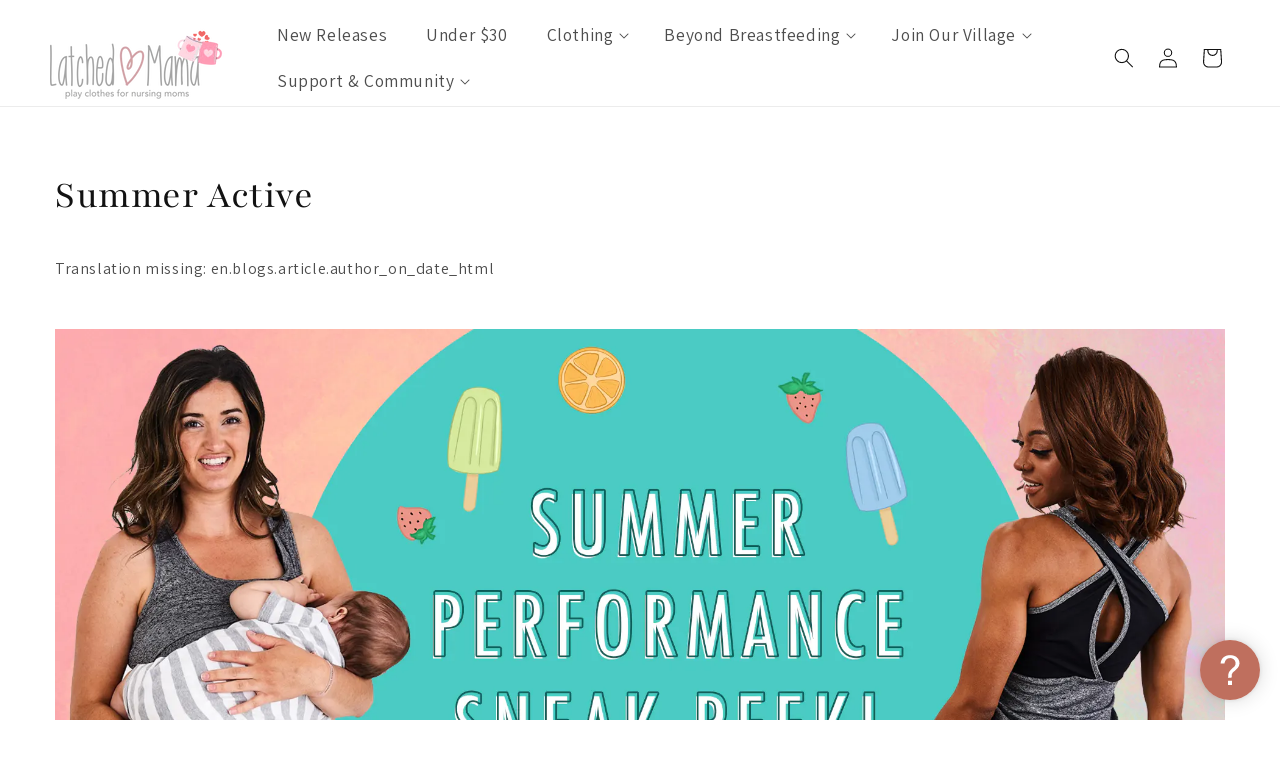

--- FILE ---
content_type: text/html; charset=utf-8
request_url: https://latchedmama.com/blogs/news/summer-active-sneak-peek
body_size: 86934
content:
<!doctype html>
<html class="js" lang="en">
  <head>
    <meta charset="utf-8">
    <meta http-equiv="X-UA-Compatible" content="IE=edge">
    <meta name="viewport" content="width=device-width,initial-scale=1">
    <meta name="theme-color" content="">
    <link rel="canonical" href="https://latchedmama.com/blogs/news/summer-active-sneak-peek">

		
    
    
    
    
    
      
      
    
  
   	
<link rel="icon" type="image/png" href="//latchedmama.com/cdn/shop/files/favicon_376e1eba-ce54-478b-85c6-002c2745f0be.png?crop=center&height=32&v=1687977480&width=32"><link rel="preconnect" href="https://fonts.shopifycdn.com" crossorigin><title>
      Summer Active
 &ndash; Latched Mama</title>

    
      <meta name="description" content="Latched Mama Performance Styles Sneak Peek Summer, much like motherhood, often means breaking a sweat. Whether you’re running some laps around a track or simply chasing your toddler through the park, having breathable, breastfeeding friendly tanks are a MUST! That’s why we&#39;ve brought back our collection of activewear. ">
    

    

<meta property="og:site_name" content="Latched Mama">
<meta property="og:url" content="https://latchedmama.com/blogs/news/summer-active-sneak-peek">
<meta property="og:title" content="Summer Active">
<meta property="og:type" content="article">
<meta property="og:description" content="Latched Mama Performance Styles Sneak Peek Summer, much like motherhood, often means breaking a sweat. Whether you’re running some laps around a track or simply chasing your toddler through the park, having breathable, breastfeeding friendly tanks are a MUST! That’s why we&#39;ve brought back our collection of activewear. "><meta property="og:image" content="http://latchedmama.com/cdn/shop/files/LOGOS_FOR_WEBSITE-_Valentines.png?height=628&pad_color=ffffff&v=1737138708&width=1200">
  <meta property="og:image:secure_url" content="https://latchedmama.com/cdn/shop/files/LOGOS_FOR_WEBSITE-_Valentines.png?height=628&pad_color=ffffff&v=1737138708&width=1200">
  <meta property="og:image:width" content="1200">
  <meta property="og:image:height" content="628"><meta name="twitter:site" content="@latchedmama"><meta name="twitter:card" content="summary_large_image">
<meta name="twitter:title" content="Summer Active">
<meta name="twitter:description" content="Latched Mama Performance Styles Sneak Peek Summer, much like motherhood, often means breaking a sweat. Whether you’re running some laps around a track or simply chasing your toddler through the park, having breathable, breastfeeding friendly tanks are a MUST! That’s why we&#39;ve brought back our collection of activewear. ">


    <script src="//latchedmama.com/cdn/shop/t/213/assets/constants.js?v=132983761750457495441764615782" defer="defer"></script>
    <script src="//latchedmama.com/cdn/shop/t/213/assets/pubsub.js?v=158357773527763999511764616054" defer="defer"></script>
    <script src="//latchedmama.com/cdn/shop/t/213/assets/global.js?v=104872975998186051611764616010" defer="defer"></script>
    <script src="//latchedmama.com/cdn/shop/t/213/assets/details-disclosure.js?v=13653116266235556501764615783" defer="defer"></script>
    <script src="//latchedmama.com/cdn/shop/t/213/assets/details-modal.js?v=25581673532751508451764615783" defer="defer"></script>
    <script src="//latchedmama.com/cdn/shop/t/213/assets/search-form.js?v=133129549252120666541764616058" defer="defer"></script><script src="//latchedmama.com/cdn/shop/t/213/assets/animations.js?v=88693664871331136111764615764" defer="defer"></script><script>window.performance && window.performance.mark && window.performance.mark('shopify.content_for_header.start');</script><meta id="shopify-digital-wallet" name="shopify-digital-wallet" content="/4665773/digital_wallets/dialog">
<meta name="shopify-checkout-api-token" content="cf9be02de71f824ba7a94a63ca073f96">
<meta id="in-context-paypal-metadata" data-shop-id="4665773" data-venmo-supported="true" data-environment="production" data-locale="en_US" data-paypal-v4="true" data-currency="USD">
<link rel="alternate" type="application/atom+xml" title="Feed" href="/blogs/news.atom" />
<script async="async" src="/checkouts/internal/preloads.js?locale=en-US"></script>
<link rel="preconnect" href="https://shop.app" crossorigin="anonymous">
<script async="async" src="https://shop.app/checkouts/internal/preloads.js?locale=en-US&shop_id=4665773" crossorigin="anonymous"></script>
<script id="apple-pay-shop-capabilities" type="application/json">{"shopId":4665773,"countryCode":"US","currencyCode":"USD","merchantCapabilities":["supports3DS"],"merchantId":"gid:\/\/shopify\/Shop\/4665773","merchantName":"Latched Mama","requiredBillingContactFields":["postalAddress","email","phone"],"requiredShippingContactFields":["postalAddress","email","phone"],"shippingType":"shipping","supportedNetworks":["visa","masterCard","amex","discover","elo","jcb"],"total":{"type":"pending","label":"Latched Mama","amount":"1.00"},"shopifyPaymentsEnabled":true,"supportsSubscriptions":true}</script>
<script id="shopify-features" type="application/json">{"accessToken":"cf9be02de71f824ba7a94a63ca073f96","betas":["rich-media-storefront-analytics"],"domain":"latchedmama.com","predictiveSearch":true,"shopId":4665773,"locale":"en"}</script>
<script>var Shopify = Shopify || {};
Shopify.shop = "latched-mama.myshopify.com";
Shopify.locale = "en";
Shopify.currency = {"active":"USD","rate":"1.0"};
Shopify.country = "US";
Shopify.theme = {"name":"Dawn 15 (Loop Offset UI) - Discount Price Changes","id":180867367212,"schema_name":"Dawn","schema_version":"15.2.0","theme_store_id":887,"role":"main"};
Shopify.theme.handle = "null";
Shopify.theme.style = {"id":null,"handle":null};
Shopify.cdnHost = "latchedmama.com/cdn";
Shopify.routes = Shopify.routes || {};
Shopify.routes.root = "/";</script>
<script type="module">!function(o){(o.Shopify=o.Shopify||{}).modules=!0}(window);</script>
<script>!function(o){function n(){var o=[];function n(){o.push(Array.prototype.slice.apply(arguments))}return n.q=o,n}var t=o.Shopify=o.Shopify||{};t.loadFeatures=n(),t.autoloadFeatures=n()}(window);</script>
<script>
  window.ShopifyPay = window.ShopifyPay || {};
  window.ShopifyPay.apiHost = "shop.app\/pay";
  window.ShopifyPay.redirectState = null;
</script>
<script id="shop-js-analytics" type="application/json">{"pageType":"article"}</script>
<script defer="defer" async type="module" src="//latchedmama.com/cdn/shopifycloud/shop-js/modules/v2/client.init-shop-cart-sync_BT-GjEfc.en.esm.js"></script>
<script defer="defer" async type="module" src="//latchedmama.com/cdn/shopifycloud/shop-js/modules/v2/chunk.common_D58fp_Oc.esm.js"></script>
<script defer="defer" async type="module" src="//latchedmama.com/cdn/shopifycloud/shop-js/modules/v2/chunk.modal_xMitdFEc.esm.js"></script>
<script type="module">
  await import("//latchedmama.com/cdn/shopifycloud/shop-js/modules/v2/client.init-shop-cart-sync_BT-GjEfc.en.esm.js");
await import("//latchedmama.com/cdn/shopifycloud/shop-js/modules/v2/chunk.common_D58fp_Oc.esm.js");
await import("//latchedmama.com/cdn/shopifycloud/shop-js/modules/v2/chunk.modal_xMitdFEc.esm.js");

  window.Shopify.SignInWithShop?.initShopCartSync?.({"fedCMEnabled":true,"windoidEnabled":true});

</script>
<script>
  window.Shopify = window.Shopify || {};
  if (!window.Shopify.featureAssets) window.Shopify.featureAssets = {};
  window.Shopify.featureAssets['shop-js'] = {"shop-cart-sync":["modules/v2/client.shop-cart-sync_DZOKe7Ll.en.esm.js","modules/v2/chunk.common_D58fp_Oc.esm.js","modules/v2/chunk.modal_xMitdFEc.esm.js"],"init-fed-cm":["modules/v2/client.init-fed-cm_B6oLuCjv.en.esm.js","modules/v2/chunk.common_D58fp_Oc.esm.js","modules/v2/chunk.modal_xMitdFEc.esm.js"],"shop-cash-offers":["modules/v2/client.shop-cash-offers_D2sdYoxE.en.esm.js","modules/v2/chunk.common_D58fp_Oc.esm.js","modules/v2/chunk.modal_xMitdFEc.esm.js"],"shop-login-button":["modules/v2/client.shop-login-button_QeVjl5Y3.en.esm.js","modules/v2/chunk.common_D58fp_Oc.esm.js","modules/v2/chunk.modal_xMitdFEc.esm.js"],"pay-button":["modules/v2/client.pay-button_DXTOsIq6.en.esm.js","modules/v2/chunk.common_D58fp_Oc.esm.js","modules/v2/chunk.modal_xMitdFEc.esm.js"],"shop-button":["modules/v2/client.shop-button_DQZHx9pm.en.esm.js","modules/v2/chunk.common_D58fp_Oc.esm.js","modules/v2/chunk.modal_xMitdFEc.esm.js"],"avatar":["modules/v2/client.avatar_BTnouDA3.en.esm.js"],"init-windoid":["modules/v2/client.init-windoid_CR1B-cfM.en.esm.js","modules/v2/chunk.common_D58fp_Oc.esm.js","modules/v2/chunk.modal_xMitdFEc.esm.js"],"init-shop-for-new-customer-accounts":["modules/v2/client.init-shop-for-new-customer-accounts_C_vY_xzh.en.esm.js","modules/v2/client.shop-login-button_QeVjl5Y3.en.esm.js","modules/v2/chunk.common_D58fp_Oc.esm.js","modules/v2/chunk.modal_xMitdFEc.esm.js"],"init-shop-email-lookup-coordinator":["modules/v2/client.init-shop-email-lookup-coordinator_BI7n9ZSv.en.esm.js","modules/v2/chunk.common_D58fp_Oc.esm.js","modules/v2/chunk.modal_xMitdFEc.esm.js"],"init-shop-cart-sync":["modules/v2/client.init-shop-cart-sync_BT-GjEfc.en.esm.js","modules/v2/chunk.common_D58fp_Oc.esm.js","modules/v2/chunk.modal_xMitdFEc.esm.js"],"shop-toast-manager":["modules/v2/client.shop-toast-manager_DiYdP3xc.en.esm.js","modules/v2/chunk.common_D58fp_Oc.esm.js","modules/v2/chunk.modal_xMitdFEc.esm.js"],"init-customer-accounts":["modules/v2/client.init-customer-accounts_D9ZNqS-Q.en.esm.js","modules/v2/client.shop-login-button_QeVjl5Y3.en.esm.js","modules/v2/chunk.common_D58fp_Oc.esm.js","modules/v2/chunk.modal_xMitdFEc.esm.js"],"init-customer-accounts-sign-up":["modules/v2/client.init-customer-accounts-sign-up_iGw4briv.en.esm.js","modules/v2/client.shop-login-button_QeVjl5Y3.en.esm.js","modules/v2/chunk.common_D58fp_Oc.esm.js","modules/v2/chunk.modal_xMitdFEc.esm.js"],"shop-follow-button":["modules/v2/client.shop-follow-button_CqMgW2wH.en.esm.js","modules/v2/chunk.common_D58fp_Oc.esm.js","modules/v2/chunk.modal_xMitdFEc.esm.js"],"checkout-modal":["modules/v2/client.checkout-modal_xHeaAweL.en.esm.js","modules/v2/chunk.common_D58fp_Oc.esm.js","modules/v2/chunk.modal_xMitdFEc.esm.js"],"shop-login":["modules/v2/client.shop-login_D91U-Q7h.en.esm.js","modules/v2/chunk.common_D58fp_Oc.esm.js","modules/v2/chunk.modal_xMitdFEc.esm.js"],"lead-capture":["modules/v2/client.lead-capture_BJmE1dJe.en.esm.js","modules/v2/chunk.common_D58fp_Oc.esm.js","modules/v2/chunk.modal_xMitdFEc.esm.js"],"payment-terms":["modules/v2/client.payment-terms_Ci9AEqFq.en.esm.js","modules/v2/chunk.common_D58fp_Oc.esm.js","modules/v2/chunk.modal_xMitdFEc.esm.js"]};
</script>
<script>(function() {
  var isLoaded = false;
  function asyncLoad() {
    if (isLoaded) return;
    isLoaded = true;
    var urls = ["https:\/\/cdn.recovermycart.com\/scripts\/keepcart\/CartJS.min.js?shop=latched-mama.myshopify.com\u0026shop=latched-mama.myshopify.com","https:\/\/app.truconversion.com\/ti-js\/28504\/8ae63.js?shop=latched-mama.myshopify.com","https:\/\/emotivecdn.io\/emotive-popup\/popup.js?brand=33391\u0026api=https:\/\/www.emotiveapp.co\/\u0026shop=latched-mama.myshopify.com","https:\/\/wisepops.net\/loader.js?v=2\u0026h=NntL4q8erD\u0026shop=latched-mama.myshopify.com","https:\/\/pc-quiz.s3.us-east-2.amazonaws.com\/current\/quiz-loader.min.js?shop=latched-mama.myshopify.com","\/\/cdn.shopify.com\/proxy\/3296c33ff536a2cc374ae79549cbe700cff4375b64f01893b0e83aec61c55261\/d1639lhkj5l89m.cloudfront.net\/js\/storefront\/uppromote.js?shop=latched-mama.myshopify.com\u0026sp-cache-control=cHVibGljLCBtYXgtYWdlPTkwMA","https:\/\/cdn.hextom.com\/js\/freeshippingbar.js?shop=latched-mama.myshopify.com","https:\/\/cdn.hextom.com\/js\/quickannouncementbar.js?shop=latched-mama.myshopify.com","https:\/\/widget.wickedreports.com\/v2\/3121\/wr-0d9e817e2edc40e5192a7177cc777532.js?shop=latched-mama.myshopify.com"];
    for (var i = 0; i < urls.length; i++) {
      var s = document.createElement('script');
      s.type = 'text/javascript';
      s.async = true;
      s.src = urls[i];
      var x = document.getElementsByTagName('script')[0];
      x.parentNode.insertBefore(s, x);
    }
  };
  if(window.attachEvent) {
    window.attachEvent('onload', asyncLoad);
  } else {
    window.addEventListener('load', asyncLoad, false);
  }
})();</script>
<script id="__st">var __st={"a":4665773,"offset":-18000,"reqid":"68f8e227-f2bf-490b-89d4-a46a4113be52-1769162303","pageurl":"latchedmama.com\/blogs\/news\/summer-active-sneak-peek","s":"articles-555620532314","u":"19910f3340ec","p":"article","rtyp":"article","rid":555620532314};</script>
<script>window.ShopifyPaypalV4VisibilityTracking = true;</script>
<script id="captcha-bootstrap">!function(){'use strict';const t='contact',e='account',n='new_comment',o=[[t,t],['blogs',n],['comments',n],[t,'customer']],c=[[e,'customer_login'],[e,'guest_login'],[e,'recover_customer_password'],[e,'create_customer']],r=t=>t.map((([t,e])=>`form[action*='/${t}']:not([data-nocaptcha='true']) input[name='form_type'][value='${e}']`)).join(','),a=t=>()=>t?[...document.querySelectorAll(t)].map((t=>t.form)):[];function s(){const t=[...o],e=r(t);return a(e)}const i='password',u='form_key',d=['recaptcha-v3-token','g-recaptcha-response','h-captcha-response',i],f=()=>{try{return window.sessionStorage}catch{return}},m='__shopify_v',_=t=>t.elements[u];function p(t,e,n=!1){try{const o=window.sessionStorage,c=JSON.parse(o.getItem(e)),{data:r}=function(t){const{data:e,action:n}=t;return t[m]||n?{data:e,action:n}:{data:t,action:n}}(c);for(const[e,n]of Object.entries(r))t.elements[e]&&(t.elements[e].value=n);n&&o.removeItem(e)}catch(o){console.error('form repopulation failed',{error:o})}}const l='form_type',E='cptcha';function T(t){t.dataset[E]=!0}const w=window,h=w.document,L='Shopify',v='ce_forms',y='captcha';let A=!1;((t,e)=>{const n=(g='f06e6c50-85a8-45c8-87d0-21a2b65856fe',I='https://cdn.shopify.com/shopifycloud/storefront-forms-hcaptcha/ce_storefront_forms_captcha_hcaptcha.v1.5.2.iife.js',D={infoText:'Protected by hCaptcha',privacyText:'Privacy',termsText:'Terms'},(t,e,n)=>{const o=w[L][v],c=o.bindForm;if(c)return c(t,g,e,D).then(n);var r;o.q.push([[t,g,e,D],n]),r=I,A||(h.body.append(Object.assign(h.createElement('script'),{id:'captcha-provider',async:!0,src:r})),A=!0)});var g,I,D;w[L]=w[L]||{},w[L][v]=w[L][v]||{},w[L][v].q=[],w[L][y]=w[L][y]||{},w[L][y].protect=function(t,e){n(t,void 0,e),T(t)},Object.freeze(w[L][y]),function(t,e,n,w,h,L){const[v,y,A,g]=function(t,e,n){const i=e?o:[],u=t?c:[],d=[...i,...u],f=r(d),m=r(i),_=r(d.filter((([t,e])=>n.includes(e))));return[a(f),a(m),a(_),s()]}(w,h,L),I=t=>{const e=t.target;return e instanceof HTMLFormElement?e:e&&e.form},D=t=>v().includes(t);t.addEventListener('submit',(t=>{const e=I(t);if(!e)return;const n=D(e)&&!e.dataset.hcaptchaBound&&!e.dataset.recaptchaBound,o=_(e),c=g().includes(e)&&(!o||!o.value);(n||c)&&t.preventDefault(),c&&!n&&(function(t){try{if(!f())return;!function(t){const e=f();if(!e)return;const n=_(t);if(!n)return;const o=n.value;o&&e.removeItem(o)}(t);const e=Array.from(Array(32),(()=>Math.random().toString(36)[2])).join('');!function(t,e){_(t)||t.append(Object.assign(document.createElement('input'),{type:'hidden',name:u})),t.elements[u].value=e}(t,e),function(t,e){const n=f();if(!n)return;const o=[...t.querySelectorAll(`input[type='${i}']`)].map((({name:t})=>t)),c=[...d,...o],r={};for(const[a,s]of new FormData(t).entries())c.includes(a)||(r[a]=s);n.setItem(e,JSON.stringify({[m]:1,action:t.action,data:r}))}(t,e)}catch(e){console.error('failed to persist form',e)}}(e),e.submit())}));const S=(t,e)=>{t&&!t.dataset[E]&&(n(t,e.some((e=>e===t))),T(t))};for(const o of['focusin','change'])t.addEventListener(o,(t=>{const e=I(t);D(e)&&S(e,y())}));const B=e.get('form_key'),M=e.get(l),P=B&&M;t.addEventListener('DOMContentLoaded',(()=>{const t=y();if(P)for(const e of t)e.elements[l].value===M&&p(e,B);[...new Set([...A(),...v().filter((t=>'true'===t.dataset.shopifyCaptcha))])].forEach((e=>S(e,t)))}))}(h,new URLSearchParams(w.location.search),n,t,e,['guest_login'])})(!0,!0)}();</script>
<script integrity="sha256-4kQ18oKyAcykRKYeNunJcIwy7WH5gtpwJnB7kiuLZ1E=" data-source-attribution="shopify.loadfeatures" defer="defer" src="//latchedmama.com/cdn/shopifycloud/storefront/assets/storefront/load_feature-a0a9edcb.js" crossorigin="anonymous"></script>
<script crossorigin="anonymous" defer="defer" src="//latchedmama.com/cdn/shopifycloud/storefront/assets/shopify_pay/storefront-65b4c6d7.js?v=20250812"></script>
<script data-source-attribution="shopify.dynamic_checkout.dynamic.init">var Shopify=Shopify||{};Shopify.PaymentButton=Shopify.PaymentButton||{isStorefrontPortableWallets:!0,init:function(){window.Shopify.PaymentButton.init=function(){};var t=document.createElement("script");t.src="https://latchedmama.com/cdn/shopifycloud/portable-wallets/latest/portable-wallets.en.js",t.type="module",document.head.appendChild(t)}};
</script>
<script data-source-attribution="shopify.dynamic_checkout.buyer_consent">
  function portableWalletsHideBuyerConsent(e){var t=document.getElementById("shopify-buyer-consent"),n=document.getElementById("shopify-subscription-policy-button");t&&n&&(t.classList.add("hidden"),t.setAttribute("aria-hidden","true"),n.removeEventListener("click",e))}function portableWalletsShowBuyerConsent(e){var t=document.getElementById("shopify-buyer-consent"),n=document.getElementById("shopify-subscription-policy-button");t&&n&&(t.classList.remove("hidden"),t.removeAttribute("aria-hidden"),n.addEventListener("click",e))}window.Shopify?.PaymentButton&&(window.Shopify.PaymentButton.hideBuyerConsent=portableWalletsHideBuyerConsent,window.Shopify.PaymentButton.showBuyerConsent=portableWalletsShowBuyerConsent);
</script>
<script data-source-attribution="shopify.dynamic_checkout.cart.bootstrap">document.addEventListener("DOMContentLoaded",(function(){function t(){return document.querySelector("shopify-accelerated-checkout-cart, shopify-accelerated-checkout")}if(t())Shopify.PaymentButton.init();else{new MutationObserver((function(e,n){t()&&(Shopify.PaymentButton.init(),n.disconnect())})).observe(document.body,{childList:!0,subtree:!0})}}));
</script>
<link id="shopify-accelerated-checkout-styles" rel="stylesheet" media="screen" href="https://latchedmama.com/cdn/shopifycloud/portable-wallets/latest/accelerated-checkout-backwards-compat.css" crossorigin="anonymous">
<style id="shopify-accelerated-checkout-cart">
        #shopify-buyer-consent {
  margin-top: 1em;
  display: inline-block;
  width: 100%;
}

#shopify-buyer-consent.hidden {
  display: none;
}

#shopify-subscription-policy-button {
  background: none;
  border: none;
  padding: 0;
  text-decoration: underline;
  font-size: inherit;
  cursor: pointer;
}

#shopify-subscription-policy-button::before {
  box-shadow: none;
}

      </style>
<link rel="stylesheet" media="screen" href="//latchedmama.com/cdn/shop/t/213/compiled_assets/styles.css?v=62075">
<script id="sections-script" data-sections="header,lm-recently-viewed" defer="defer" src="//latchedmama.com/cdn/shop/t/213/compiled_assets/scripts.js?v=62075"></script>
<script>window.performance && window.performance.mark && window.performance.mark('shopify.content_for_header.end');</script>


    <style data-shopify>
      @font-face {
  font-family: Assistant;
  font-weight: 400;
  font-style: normal;
  font-display: swap;
  src: url("//latchedmama.com/cdn/fonts/assistant/assistant_n4.9120912a469cad1cc292572851508ca49d12e768.woff2") format("woff2"),
       url("//latchedmama.com/cdn/fonts/assistant/assistant_n4.6e9875ce64e0fefcd3f4446b7ec9036b3ddd2985.woff") format("woff");
}

      @font-face {
  font-family: Assistant;
  font-weight: 700;
  font-style: normal;
  font-display: swap;
  src: url("//latchedmama.com/cdn/fonts/assistant/assistant_n7.bf44452348ec8b8efa3aa3068825305886b1c83c.woff2") format("woff2"),
       url("//latchedmama.com/cdn/fonts/assistant/assistant_n7.0c887fee83f6b3bda822f1150b912c72da0f7b64.woff") format("woff");
}

      
      
      @font-face {
  font-family: Playfair;
  font-weight: 400;
  font-style: normal;
  font-display: swap;
  src: url("//latchedmama.com/cdn/fonts/playfair/playfair_n4.13d3b411a6dc3a2e96e8bdc666266166a065c857.woff2") format("woff2"),
       url("//latchedmama.com/cdn/fonts/playfair/playfair_n4.eccd5edeb74430cf755be464a2af96a922b8b9e0.woff") format("woff");
}


      
        :root,
        .color-background-1 {
          --color-background: 255,255,255;
        
          --gradient-background: #ffffff;
        

        

        --color-foreground: 18,18,18;
        --color-background-contrast: 191,191,191;
        --color-shadow: 18,18,18;
        --color-button: 204,126,106;
        --color-button-text: 255,255,255;
        --color-secondary-button: 255,255,255;
        --color-secondary-button-text: 18,18,18;
        --color-link: 18,18,18;
        --color-badge-foreground: 18,18,18;
        --color-badge-background: 255,255,255;
        --color-badge-border: 18,18,18;
        --payment-terms-background-color: rgb(255 255 255);
      }
      
        
        .color-background-2 {
          --color-background: 245,245,245;
        
          --gradient-background: #f5f5f5;
        

        

        --color-foreground: 18,18,18;
        --color-background-contrast: 181,181,181;
        --color-shadow: 18,18,18;
        --color-button: 153,144,135;
        --color-button-text: 255,255,255;
        --color-secondary-button: 245,245,245;
        --color-secondary-button-text: 18,18,18;
        --color-link: 18,18,18;
        --color-badge-foreground: 18,18,18;
        --color-badge-background: 245,245,245;
        --color-badge-border: 18,18,18;
        --payment-terms-background-color: rgb(245 245 245);
      }
      
        
        .color-inverse {
          --color-background: 36,40,51;
        
          --gradient-background: #242833;
        

        

        --color-foreground: 255,255,255;
        --color-background-contrast: 47,52,66;
        --color-shadow: 18,18,18;
        --color-button: 255,255,255;
        --color-button-text: 0,0,0;
        --color-secondary-button: 36,40,51;
        --color-secondary-button-text: 255,255,255;
        --color-link: 255,255,255;
        --color-badge-foreground: 255,255,255;
        --color-badge-background: 36,40,51;
        --color-badge-border: 255,255,255;
        --payment-terms-background-color: rgb(36 40 51);
      }
      
        
        .color-accent-1 {
          --color-background: 153,144,135;
        
          --gradient-background: #999087;
        

        

        --color-foreground: 255,255,255;
        --color-background-contrast: 87,80,74;
        --color-shadow: 18,18,18;
        --color-button: 153,144,135;
        --color-button-text: 255,255,255;
        --color-secondary-button: 153,144,135;
        --color-secondary-button-text: 255,255,255;
        --color-link: 255,255,255;
        --color-badge-foreground: 255,255,255;
        --color-badge-background: 153,144,135;
        --color-badge-border: 255,255,255;
        --payment-terms-background-color: rgb(153 144 135);
      }
      
        
        .color-accent-2 {
          --color-background: 51,79,180;
        
          --gradient-background: #334fb4;
        

        

        --color-foreground: 255,255,255;
        --color-background-contrast: 23,35,81;
        --color-shadow: 18,18,18;
        --color-button: 255,255,255;
        --color-button-text: 51,79,180;
        --color-secondary-button: 51,79,180;
        --color-secondary-button-text: 255,255,255;
        --color-link: 255,255,255;
        --color-badge-foreground: 255,255,255;
        --color-badge-background: 51,79,180;
        --color-badge-border: 255,255,255;
        --payment-terms-background-color: rgb(51 79 180);
      }
      

      body, .color-background-1, .color-background-2, .color-inverse, .color-accent-1, .color-accent-2 {
        color: rgba(var(--color-foreground), 0.75);
        background-color: rgb(var(--color-background));
      }

      :root {
        --font-body-family: Assistant, sans-serif;
        --font-body-style: normal;
        --font-body-weight: 400;
        --font-body-weight-bold: 700;

        --font-heading-family: Playfair, serif;
        --font-heading-style: normal;
        --font-heading-weight: 400;

        --font-body-scale: 1.0;
        --font-heading-scale: 1.0;

        --media-padding: px;
        --media-border-opacity: 0.05;
        --media-border-width: 0px;
        --media-radius: 0px;
        --media-shadow-opacity: 0.0;
        --media-shadow-horizontal-offset: 0px;
        --media-shadow-vertical-offset: 4px;
        --media-shadow-blur-radius: 5px;
        --media-shadow-visible: 0;

        --page-width: 160rem;
        --page-width-margin: 0rem;

        --product-card-image-padding: 0.0rem;
        --product-card-corner-radius: 0.0rem;
        --product-card-text-alignment: left;
        --product-card-border-width: 0.0rem;
        --product-card-border-opacity: 0.1;
        --product-card-shadow-opacity: 0.0;
        --product-card-shadow-visible: 0;
        --product-card-shadow-horizontal-offset: 0.0rem;
        --product-card-shadow-vertical-offset: 0.4rem;
        --product-card-shadow-blur-radius: 0.5rem;

        --collection-card-image-padding: 0.0rem;
        --collection-card-corner-radius: 0.0rem;
        --collection-card-text-alignment: left;
        --collection-card-border-width: 0.0rem;
        --collection-card-border-opacity: 0.1;
        --collection-card-shadow-opacity: 0.0;
        --collection-card-shadow-visible: 0;
        --collection-card-shadow-horizontal-offset: 0.0rem;
        --collection-card-shadow-vertical-offset: 0.4rem;
        --collection-card-shadow-blur-radius: 0.5rem;

        --blog-card-image-padding: 0.0rem;
        --blog-card-corner-radius: 0.0rem;
        --blog-card-text-alignment: left;
        --blog-card-border-width: 0.0rem;
        --blog-card-border-opacity: 0.1;
        --blog-card-shadow-opacity: 0.0;
        --blog-card-shadow-visible: 0;
        --blog-card-shadow-horizontal-offset: 0.0rem;
        --blog-card-shadow-vertical-offset: 0.4rem;
        --blog-card-shadow-blur-radius: 0.5rem;

        --badge-corner-radius: 4.0rem;

        --popup-border-width: 1px;
        --popup-border-opacity: 0.1;
        --popup-corner-radius: 0px;
        --popup-shadow-opacity: 0.0;
        --popup-shadow-horizontal-offset: 0px;
        --popup-shadow-vertical-offset: 4px;
        --popup-shadow-blur-radius: 5px;

        --drawer-border-width: 1px;
        --drawer-border-opacity: 0.1;
        --drawer-shadow-opacity: 0.0;
        --drawer-shadow-horizontal-offset: 0px;
        --drawer-shadow-vertical-offset: 4px;
        --drawer-shadow-blur-radius: 5px;

        --spacing-sections-desktop: 0px;
        --spacing-sections-mobile: 0px;

        --grid-desktop-vertical-spacing: 8px;
        --grid-desktop-horizontal-spacing: 8px;
        --grid-mobile-vertical-spacing: 4px;
        --grid-mobile-horizontal-spacing: 4px;

        --text-boxes-border-opacity: 0.1;
        --text-boxes-border-width: 0px;
        --text-boxes-radius: 0px;
        --text-boxes-shadow-opacity: 0.0;
        --text-boxes-shadow-visible: 0;
        --text-boxes-shadow-horizontal-offset: 0px;
        --text-boxes-shadow-vertical-offset: 4px;
        --text-boxes-shadow-blur-radius: 5px;

        --buttons-radius: 6px;
        --buttons-radius-outset: 10px;
        --buttons-border-width: 4px;
        --buttons-border-opacity: 1.0;
        --buttons-shadow-opacity: 0.0;
        --buttons-shadow-visible: 0;
        --buttons-shadow-horizontal-offset: 0px;
        --buttons-shadow-vertical-offset: 4px;
        --buttons-shadow-blur-radius: 5px;
        --buttons-border-offset: 0.3px;

        --inputs-radius: 0px;
        --inputs-border-width: 1px;
        --inputs-border-opacity: 0.55;
        --inputs-shadow-opacity: 0.0;
        --inputs-shadow-horizontal-offset: 0px;
        --inputs-margin-offset: 0px;
        --inputs-shadow-vertical-offset: 4px;
        --inputs-shadow-blur-radius: 5px;
        --inputs-radius-outset: 0px;

        --variant-pills-radius: 40px;
        --variant-pills-border-width: 1px;
        --variant-pills-border-opacity: 0.55;
        --variant-pills-shadow-opacity: 0.0;
        --variant-pills-shadow-horizontal-offset: 0px;
        --variant-pills-shadow-vertical-offset: 4px;
        --variant-pills-shadow-blur-radius: 5px;
      }

      *,
      *::before,
      *::after {
        box-sizing: inherit;
      }

      html {
        box-sizing: border-box;
        font-size: calc(var(--font-body-scale) * 62.5%);
        height: 100%;
      }

      body {
        display: grid;
        grid-template-rows: auto auto 1fr auto;
        grid-template-columns: 100%;
        min-height: 100%;
        margin: 0;
        font-size: 1.5rem;
        letter-spacing: 0.06rem;
        line-height: calc(1 + 0.8 / var(--font-body-scale));
        font-family: var(--font-body-family);
        font-style: var(--font-body-style);
        font-weight: var(--font-body-weight);
      }

      @media screen and (min-width: 750px) {
        body {
          font-size: 1.6rem;
        }
      }
    </style>

    <link href="//latchedmama.com/cdn/shop/t/213/assets/base.css?v=159841507637079171801764615764" rel="stylesheet" type="text/css" media="all" />
    <link rel="stylesheet" href="//latchedmama.com/cdn/shop/t/213/assets/component-cart-items.css?v=123238115697927560811764615768" media="print" onload="this.media='all'"><link href="//latchedmama.com/cdn/shop/t/213/assets/component-cart-drawer.css?v=112801333748515159671764615768" rel="stylesheet" type="text/css" media="all" />
      <link href="//latchedmama.com/cdn/shop/t/213/assets/component-cart.css?v=164708765130180853531764615769" rel="stylesheet" type="text/css" media="all" />
      <link href="//latchedmama.com/cdn/shop/t/213/assets/component-totals.css?v=15906652033866631521764615781" rel="stylesheet" type="text/css" media="all" />
      <link href="//latchedmama.com/cdn/shop/t/213/assets/component-price.css?v=70172745017360139101764615777" rel="stylesheet" type="text/css" media="all" />
      <link href="//latchedmama.com/cdn/shop/t/213/assets/component-discounts.css?v=152760482443307489271764615770" rel="stylesheet" type="text/css" media="all" />

      <link rel="preload" as="font" href="//latchedmama.com/cdn/fonts/assistant/assistant_n4.9120912a469cad1cc292572851508ca49d12e768.woff2" type="font/woff2" crossorigin>
      

      <link rel="preload" as="font" href="//latchedmama.com/cdn/fonts/playfair/playfair_n4.13d3b411a6dc3a2e96e8bdc666266166a065c857.woff2" type="font/woff2" crossorigin>
      
<link href="//latchedmama.com/cdn/shop/t/213/assets/component-localization-form.css?v=170315343355214948141764615773" rel="stylesheet" type="text/css" media="all" />
      <script src="//latchedmama.com/cdn/shop/t/213/assets/localization-form.js?v=144176611646395275351764616049" defer="defer"></script><link
        rel="stylesheet"
        href="//latchedmama.com/cdn/shop/t/213/assets/component-predictive-search.css?v=118923337488134913561764615776"
        media="print"
        onload="this.media='all'"
      ><script>
      if (Shopify.designMode) {
        document.documentElement.classList.add('shopify-design-mode');
      }
    </script>

		<script src="//latchedmama.com/cdn/shop/t/213/assets/lm-custom.js?v=95601248144815883331764616045" type="text/javascript"></script>
<link href="//latchedmama.com/cdn/shop/t/213/assets/lm-popup.css?v=10529190515915672701764616047" rel="stylesheet" type="text/css" media="all" />
<link href="//latchedmama.com/cdn/shop/t/213/assets/lm-custom.css?v=157565563254089217191764616044" rel="stylesheet" type="text/css" media="all" />

<link href="//cdnjs.cloudflare.com/ajax/libs/font-awesome/5.15.4/css/all.min.css" rel="stylesheet" type="text/css" media="all" />

<link href="//latchedmama.com/cdn/shop/t/213/assets/flickity.min.css?v=12404722746677358661764615785" rel="stylesheet" type="text/css" media="all" />
<script src="//latchedmama.com/cdn/shop/t/213/assets/flickity.pkgd.min.js?v=114460508543641870001764615785" type="text/javascript"></script>

<script src="//latchedmama.com/cdn/shop/t/213/assets/lm-filters.js?v=159631590276673784381768834295" type="text/javascript"></script>
<link href="//latchedmama.com/cdn/shop/t/213/assets/lm-filters.css?v=77739626986771975701764616045" rel="stylesheet" type="text/css" media="all" />

<link href="//latchedmama.com/cdn/shop/t/213/assets/lm-component-menu-drawer.css?v=183857825149416854361764616043" rel="stylesheet" type="text/css" media="all" />



		<!--Gem_Page_Header_Script-->
		    


		<!--End_Gem_Page_Header_Script-->

  <!-- BEGIN app block: shopify://apps/elevar-conversion-tracking/blocks/dataLayerEmbed/bc30ab68-b15c-4311-811f-8ef485877ad6 -->



<script type="module" dynamic>
  const configUrl = "/a/elevar/static/configs/82905fb10dc31128e9d45fb521b8c6e37c5e1d3a/config.js";
  const config = (await import(configUrl)).default;
  const scriptUrl = config.script_src_app_theme_embed;

  if (scriptUrl) {
    const { handler } = await import(scriptUrl);

    await handler(
      config,
      {
        cartData: {
  marketId: "38830170",
  attributes:{},
  cartTotal: "0.0",
  currencyCode:"USD",
  items: []
}
,
        user: {cartTotal: "0.0",
    currencyCode:"USD",customer: {},
}
,
        isOnCartPage:false,
        collectionView:null,
        searchResultsView:null,
        productView:null,
        checkoutComplete: null
      }
    );
  }
</script>


<!-- END app block --><!-- BEGIN app block: shopify://apps/blotout-edgetag/blocks/app-embed/ae22d985-ba57-41f5-94c5-18d3dd98ea3c -->


  <script>window.edgetagSharedVariables = {...window.edgetagSharedVariables,tagUrl: 'https://utspt.latchedmama.com'};</script><script async type="text/javascript" src="https://utspt.latchedmama.com/load"></script><script>/* Copyright (c) Blotout, Inc. | Version 24-33 */window.edgetag = window.edgetag || function() {(edgetag.stubs = edgetag.stubs || []).push(arguments);};!function() {const url = new URL(window.location.href);const params = new URLSearchParams(url.search);const userId =params.get('et_u_id') ||params.get('tag_user_id') ||params.get('_glc[tag_user_id]') ||'';edgetag("init", {edgeURL: window.edgetagSharedVariables.tagUrl,disableConsentCheck: true,userId});}();/* Set session_id to sessionStorage */window.addEventListener('edgetag-initialized', (/** @type CustomEvent<{ session: { sessionId: string } }> */ e) => {sessionStorage.setItem('tag_session', e.detail.session.sessionId);});edgetag("tag", "PageView", {}, {}, { destination: window.edgetagSharedVariables.tagUrl });</script><!-- BEGIN app snippet: page-capture --><script>!function() {const newsletterFormSelectors = ["#ContactFooter",".klaviyo-form","#wisepops-root","#contact_form","form[id*=\"newsletter\" i]","form[id*=\"subscribe\" i]","form.ml-block-form","#email_signup","form[id^=omnisend-form]"];const newsletterForm = newsletterFormSelectors.join(",");const sendNewsletterEvent = (beacon) => {let name = 'Subscribe';if (!name) {return;}if (name === 'Subscribe') {name = 'Lead';}if (beacon) {edgetag("tag", name, {}, {}, { method: "beacon", destination: window.edgetagSharedVariables.tagUrl });} else {edgetag("tag", name, {}, {}, { destination: window.edgetagSharedVariables.tagUrl });}};const getUser = (form, selectors) => {const user = {};if (!selectors) {return user;}Object.entries(selectors).forEach(([userKey, selector]) => {if (!selector || selector.length === 0) {return;}const selectorArray = Array.isArray(selector) ? selector : [selector];for (const selector of selectorArray) {if (!selector) {continue;}const inputUserValue = form.querySelector(selector);const userValue = (inputUserValue && inputUserValue.value) || "";if (userValue) {user[userKey] = userValue;break;}}});return user;};const sendUserData = (userData,isBeacon) => {if (!userData || !Object.keys(userData).length) {return;}if (isBeacon) {edgetag('data', userData, {}, { method: 'beacon', destination: window.edgetagSharedVariables.tagUrl });return;}edgetag("data", userData, {}, { destination: window.edgetagSharedVariables.tagUrl });};const actions = [{selectors: ["[type=\"submit\"]", newsletterForm],length: 2,fun: (ele) => {const user = getUser(ele, {email: ["input[type=\"email\"]", "input[name*=\"email\" i]:not([type=\"hidden\" i])"],phone: ["input[type=\"tel\"]", "input[name*=\"phone\" i]:not([type=\"hidden\" i])"],firstName: "input[name*=\"name\" i]:not([type=\"hidden\" i])",dateOfBirth: "input[name*=\"birthday\" i]:not([type=\"hidden\" i])"});sendUserData(user);sendNewsletterEvent(true);},current: 0},{selectors: ["button:not([role='combobox'])", newsletterForm],length: 2,fun: (ele) => {const user = getUser(ele, {email: ["input[type=\"email\"]", "input[name*=\"email\" i]:not([type=\"hidden\" i])"],phone: ["input[type=\"tel\"]", "input[name*=\"phone\" i]:not([type=\"hidden\" i])"],firstName: "input[name*=\"name\" i]:not([type=\"hidden\" i])",dateOfBirth: "input[name*=\"birthday\" i]:not([type=\"hidden\" i])"});sendUserData(user);sendNewsletterEvent(true);},current: 0},{selectors: ["[type=\"submit\"]", "form[action=\"/account/login\"]"],length: 2,fun: (ele) => {const user = getUser(ele, {email: ['input[type=\"email\"]', "#CustomerEmail"]});sendUserData(user);},current: 0},{selectors: ["[type=\"submit\"]", "form[action=\"/account\"]"],length: 2,fun: (ele) => {let user = getUser(ele, {email: [ 'input[type=\"email\"]', 'input[name=\"customer[email]\"]', '#RegisterForm-email' ],phone: "input[type=\"tel\"]",firstName: [ '#RegisterForm-FirstName', 'input[name=\"customer[first_name]\"]','input[name*=\"first\" i]:not([type=\"hidden\" i])' ],lastName: [ '#RegisterForm-LastName', 'input[name=\"customer[last_name]\"]','input[name*=\"last\" i]:not([type=\"hidden\" i])' ]});if (!user.firstName && !user.lastName) {user = {...user,...getUser(ele, { firstName: "input[name*=\"name\" i]:not([type=\"hidden\" i])" })};}sendUserData(user);edgetag("tag", "CompleteRegistration", {}, {}, { destination: window.edgetagSharedVariables.tagUrl });},current: 0},{selectors: ["[type=\"submit\"]", "form[action^=\"/contact\"]"],length: 2,fun: (ele) => {const user = getUser(ele, {email: ["input[type=\"email\"]", "input[name*=\"email\" i]:not([type=\"hidden\" i])"],phone: ["input[type=\"tel\"]", "input[name*=\"phone\" i]:not([type=\"hidden\" i])"],firstName: ["input[name*=\"first\" i]:not([type=\"hidden\" i])", "input[name*=\"name\" i]:not([type=\"hidden\" i])", "input[name*=\"nom\" i]:not([type=\"hidden\" i])"],lastName: "input[id*=\"last\" i]:not([type=\"hidden\" i])"});sendUserData(user);edgetag("tag", "Contact", {}, {}, { destination: window.edgetagSharedVariables.tagUrl });},current: 0}];const resetActions = () => {for (let i = 0; i < actions.length; i++) {actions[i].current = 0;}};const checkElement = (element) => {if (!element || element.nodeName === "BODY") {resetActions();return;}if (element.nodeName !== "DIV" && element.nodeName !== "INPUT" && element.nodeName !== "A" && element.nodeName !== "BUTTON" && element.nodeName !== "FORM") {checkElement(element.parentElement);return;}for (let i = 0; i < actions.length; ++i) {if (element.matches(actions[i].selectors[actions[i].current])) {++actions[i].current;if (actions[i].length === actions[i].current) {actions[i].fun(element);resetActions();return;}}}checkElement(element.parentElement);};document.addEventListener("click", (e) => {checkElement(e.target);}, { capture: true });window.addEventListener("message",(event) => {if (event.origin !== "https://creatives.attn.tv") {return;}if (!event.data || !event.data.__attentive) {return;}try {const data = event.data.__attentive;if (!data.action || !data.action.includes("LEAD")) {return;}const user = {};if (data.email) {user.email = data.email;}if (data.phone) {user.phone = data.phone.replace(/[^0-9]/g, "");}sendUserData(user);sendNewsletterEvent();} catch (e) {console.log("[Edgetag]", e);}},false);window.addEventListener("message", (event) => {if (!event || !event.origin || !event.data || !event.origin.includes("postscript")) {return;}const user = {};if (event.data.values?.phone) {user.phone = event.data.values.phone;}if (event.data.CollectedEmailEvent?.email) {user.email = event.data.CollectedEmailEvent.email;}if (user.email || user.phone) {sendUserData(user);sendNewsletterEvent();}});window.juapp = window.juapp||function(){(window.juapp.q=window.juapp.q||[]).push(arguments)};juapp("trackFunc", "engagement", function(email, eventname, promotitle, cmid, options, form) {if (!email) {return;}const userData = { email };form.forEach((item) => {if (item.name === "phone_number" && item.value) {userData["phone"] = item.value;}});edgetag("data", userData);sendNewsletterEvent();});document.addEventListener('click', (e) => {if (!e.target.closest('form[action*="api.bounceexchange.com"] [type="submit"]')) {return;}const form = e.target.closest('form[action*="api.bounceexchange.com"]');if (!form) {return;}const user = getUser(form, {email: 'input[type="email"]',phone: 'input[type="tel"]',});sendUserData(user);if (user && Object.keys(user).length > 0) {sendNewsletterEvent();}}, { capture: true });document.addEventListener('submit', (e) => {if (!e.target.matches('form#customer_login')) {return;}if (e.target.getAttribute('action') === '/account/login' && e.target.querySelector('[type="submit"]')) {return;}const user = getUser(e.target, {email: ['input[type="email"]','#CustomerEmail'],});if (!user.email) {return;}sendUserData(user, true);});document.addEventListener('submit', (e) => {if (!e.target.matches('form#create_customer')) {return;}if (e.target.getAttribute('action') === '/account' && e.target.querySelector('[type="submit"]')) {return;}const user = getUser(e.target, {email: [ 'input[type=\"email\"]', 'input[name=\"customer[email]\"]', '#RegisterForm-email' ],phone: "input[type=\"tel\"]",firstName: [ '#RegisterForm-FirstName', 'input[name=\"customer[first_name]\"]','input[name*=\"first\" i]:not([type=\"hidden\" i])' ],lastName: [ '#RegisterForm-LastName', 'input[name=\"customer[last_name]\"]','input[name*=\"last\" i]:not([type=\"hidden\" i])' ]});sendUserData(user, true);edgetag("tag", "CompleteRegistration", {}, {}, { method: 'beacon', destination: window.edgetagSharedVariables.tagUrl });});window.addEventListener('emotiveForms', ({ detail }) => {if (detail?.type !== 'SUBMITTED' || !detail?.metadata) {return;}const { email, phone_number: phone } = detail.metadata;const user = {};if (email) {user.email = email;}if (phone) {user.phone = phone;}if (Object.keys(user).length === 0) {return;}sendUserData(user);sendNewsletterEvent();});window.addEventListener('load', () => {let wisepopsCheckAttempts = 0;const captureWisepops = () => {wisepopsCheckAttempts++;if (typeof window.wisepops === 'function') {wisepops('listen', 'after-form-submit', function (event) {const eveEle = event.target.elements;const emailEle = eveEle['email'] || eveEle['email_address'];const email = emailEle && emailEle.value;const phone =(eveEle['phone-dialcode'] ? eveEle['phone-dialcode'].value : '') +(eveEle['phone-number'] ? eveEle['phone-number'].value : '');const firstName = eveEle['first_name'] && eveEle['first_name'].value;const lastName = eveEle['last_name'] && eveEle['last_name'].value;const data = {};if (email) {data.email = email;}if (phone) {data.phone = phone;}if (firstName) {data.firstName = firstName;}if (lastName) {data.lastName = lastName;}sendUserData(data);if (email || phone ) {sendNewsletterEvent();}});} else if (wisepopsCheckAttempts <= 10) {setTimeout(captureWisepops, 1000);}};captureWisepops();if (window.OptiMonk) {OptiMonk.addListener(document,'optimonk#campaign-before_mark_filled',function (event) {const campaign = event.parameters?.campaignId ?OptiMonk.campaigns[event.parameters.campaignId] :undefined;if (!campaign) {return;}const data = campaign.data;if (!data) {return;}const user = {};const email = data['visitor[email]'];if (email) {user.email = email;}const firstName = data['visitor[firstname]'];if (firstName) {user.firstName = firstName;}const [_, phone] = Object.entries(data).find(([key, value]) => key.includes('custom_fields') && value.startsWith('+')) ?? [];if (phone) {user.phone = phone;}sendUserData(user);if (phone || email) {sendNewsletterEvent();}});}});window.addEventListener('FORMTORO_FORM_LOADED', (t) => {const formToroIframe = document.querySelector(`[data-formtoro-form="${t.detail}"]`);if (!formToroIframe) {return;}const formToroRoot = formToroIframe.shadowRoot;const formToroForm =formToroRoot?.querySelector('ft-form-container');if (!formToroForm) {return;}formToroForm.addEventListener('submit',(e) => {const formData = new FormData(e.target);const email = formData.get('email');const user = {};if (email) {user.email = email;}const countryCodeEle = e.target.querySelector('div[class$="phone-number"] [class*="dropdown"]');const countryCode = countryCodeEle?.value;const phone = formData.get('phone-number')?.replace(/\D/g, '');if (phone) {user.phone = phone;if (countryCode) {user.phone = countryCode + phone;}}if (Object.keys(user).length == 0) {return;}sendUserData(user);sendNewsletterEvent();},{ capture: true });}, { once: true });document.addEventListener('octane.quiz.completed',(e) => {if (!e || !e.detail) {return;}const email = e.detail.email;if (!email) {return;}sendUserData({ email });sendNewsletterEvent();},{ capture: true });document.addEventListener('alia:signup', (e) => {const data = e.detail;if (!data) {return;}sendUserData({ email: data.email, phone: data.phone });sendNewsletterEvent();});}();</script><!-- END app snippet -->



<!-- END app block --><!-- BEGIN app block: shopify://apps/gempages-builder/blocks/embed-gp-script-head/20b379d4-1b20-474c-a6ca-665c331919f3 -->








  







<!-- END app block --><!-- BEGIN app block: shopify://apps/judge-me-reviews/blocks/judgeme_core/61ccd3b1-a9f2-4160-9fe9-4fec8413e5d8 --><!-- Start of Judge.me Core -->






<link rel="dns-prefetch" href="https://cdnwidget.judge.me">
<link rel="dns-prefetch" href="https://cdn.judge.me">
<link rel="dns-prefetch" href="https://cdn1.judge.me">
<link rel="dns-prefetch" href="https://api.judge.me">

<script data-cfasync='false' class='jdgm-settings-script'>window.jdgmSettings={"pagination":5,"disable_web_reviews":false,"badge_no_review_text":"No reviews","badge_n_reviews_text":"{{ n }} review/reviews","hide_badge_preview_if_no_reviews":true,"badge_hide_text":false,"enforce_center_preview_badge":false,"widget_title":"Customer Reviews","widget_open_form_text":"Write a review","widget_close_form_text":"Cancel review","widget_refresh_page_text":"Refresh page","widget_summary_text":"Based on {{ number_of_reviews }} review/reviews","widget_no_review_text":"Be the first to write a review","widget_name_field_text":"Display name","widget_verified_name_field_text":"Verified Name (public)","widget_name_placeholder_text":"Display name","widget_required_field_error_text":"This field is required.","widget_email_field_text":"Email address","widget_verified_email_field_text":"Verified Email (private, can not be edited)","widget_email_placeholder_text":"Your email address","widget_email_field_error_text":"Please enter a valid email address.","widget_rating_field_text":"Rating","widget_review_title_field_text":"Review Title","widget_review_title_placeholder_text":"Give your review a title","widget_review_body_field_text":"Review content","widget_review_body_placeholder_text":"Start writing here...","widget_pictures_field_text":"Picture/Video (optional)","widget_submit_review_text":"Submit Review","widget_submit_verified_review_text":"Submit Verified Review","widget_submit_success_msg_with_auto_publish":"Thank you! Please refresh the page in a few moments to see your review. You can remove or edit your review by logging into \u003ca href='https://judge.me/login' target='_blank' rel='nofollow noopener'\u003eJudge.me\u003c/a\u003e","widget_submit_success_msg_no_auto_publish":"Thank you! Your review will be published as soon as it is approved by the shop admin. You can remove or edit your review by logging into \u003ca href='https://judge.me/login' target='_blank' rel='nofollow noopener'\u003eJudge.me\u003c/a\u003e","widget_show_default_reviews_out_of_total_text":"Showing {{ n_reviews_shown }} out of {{ n_reviews }} reviews.","widget_show_all_link_text":"Show all","widget_show_less_link_text":"Show less","widget_author_said_text":"{{ reviewer_name }} said:","widget_days_text":"{{ n }} days ago","widget_weeks_text":"{{ n }} week/weeks ago","widget_months_text":"{{ n }} month/months ago","widget_years_text":"{{ n }} year/years ago","widget_yesterday_text":"Yesterday","widget_today_text":"Today","widget_replied_text":"\u003e\u003e {{ shop_name }} replied:","widget_read_more_text":"Read more","widget_reviewer_name_as_initial":"","widget_rating_filter_color":"#fbcd0a","widget_rating_filter_see_all_text":"See all reviews","widget_sorting_most_recent_text":"Most Recent","widget_sorting_highest_rating_text":"Highest Rating","widget_sorting_lowest_rating_text":"Lowest Rating","widget_sorting_with_pictures_text":"Only Pictures","widget_sorting_most_helpful_text":"Most Helpful","widget_open_question_form_text":"Ask a question","widget_reviews_subtab_text":"Reviews","widget_questions_subtab_text":"Questions","widget_question_label_text":"Question","widget_answer_label_text":"Answer","widget_question_placeholder_text":"Write your question here","widget_submit_question_text":"Submit Question","widget_question_submit_success_text":"Thank you for your question! We will notify you once it gets answered.","verified_badge_text":"Verified","verified_badge_bg_color":"","verified_badge_text_color":"","verified_badge_placement":"left-of-reviewer-name","widget_review_max_height":"","widget_hide_border":false,"widget_social_share":false,"widget_thumb":false,"widget_review_location_show":false,"widget_location_format":"","all_reviews_include_out_of_store_products":true,"all_reviews_out_of_store_text":"(out of store)","all_reviews_pagination":100,"all_reviews_product_name_prefix_text":"about","enable_review_pictures":true,"enable_question_anwser":false,"widget_theme":"default","review_date_format":"mm/dd/yyyy","default_sort_method":"most-recent","widget_product_reviews_subtab_text":"Product Reviews","widget_shop_reviews_subtab_text":"Shop Reviews","widget_other_products_reviews_text":"Reviews for other products","widget_store_reviews_subtab_text":"Store reviews","widget_no_store_reviews_text":"This store hasn't received any reviews yet","widget_web_restriction_product_reviews_text":"This product hasn't received any reviews yet","widget_no_items_text":"No items found","widget_show_more_text":"Show more","widget_write_a_store_review_text":"Write a Store Review","widget_other_languages_heading":"Reviews in Other Languages","widget_translate_review_text":"Translate review to {{ language }}","widget_translating_review_text":"Translating...","widget_show_original_translation_text":"Show original ({{ language }})","widget_translate_review_failed_text":"Review couldn't be translated.","widget_translate_review_retry_text":"Retry","widget_translate_review_try_again_later_text":"Try again later","show_product_url_for_grouped_product":false,"widget_sorting_pictures_first_text":"Pictures First","show_pictures_on_all_rev_page_mobile":false,"show_pictures_on_all_rev_page_desktop":false,"floating_tab_hide_mobile_install_preference":false,"floating_tab_button_name":"★ Reviews","floating_tab_title":"Let customers speak for us","floating_tab_button_color":"","floating_tab_button_background_color":"","floating_tab_url":"","floating_tab_url_enabled":false,"floating_tab_tab_style":"text","all_reviews_text_badge_text":"Customers rate us {{ shop.metafields.judgeme.all_reviews_rating | round: 1 }}/5 based on {{ shop.metafields.judgeme.all_reviews_count }} reviews.","all_reviews_text_badge_text_branded_style":"{{ shop.metafields.judgeme.all_reviews_rating | round: 1 }} out of 5 stars based on {{ shop.metafields.judgeme.all_reviews_count }} reviews","is_all_reviews_text_badge_a_link":false,"show_stars_for_all_reviews_text_badge":false,"all_reviews_text_badge_url":"","all_reviews_text_style":"branded","all_reviews_text_color_style":"judgeme_brand_color","all_reviews_text_color":"#108474","all_reviews_text_show_jm_brand":true,"featured_carousel_show_header":true,"featured_carousel_title":"Let customers speak for us","testimonials_carousel_title":"Customers are saying","videos_carousel_title":"Real customer stories","cards_carousel_title":"Customers are saying","featured_carousel_count_text":"from {{ n }} reviews","featured_carousel_add_link_to_all_reviews_page":false,"featured_carousel_url":"","featured_carousel_show_images":true,"featured_carousel_autoslide_interval":5,"featured_carousel_arrows_on_the_sides":false,"featured_carousel_height":250,"featured_carousel_width":80,"featured_carousel_image_size":0,"featured_carousel_image_height":250,"featured_carousel_arrow_color":"#eeeeee","verified_count_badge_style":"branded","verified_count_badge_orientation":"horizontal","verified_count_badge_color_style":"judgeme_brand_color","verified_count_badge_color":"#108474","is_verified_count_badge_a_link":false,"verified_count_badge_url":"","verified_count_badge_show_jm_brand":true,"widget_rating_preset_default":5,"widget_first_sub_tab":"product-reviews","widget_show_histogram":true,"widget_histogram_use_custom_color":false,"widget_pagination_use_custom_color":false,"widget_star_use_custom_color":false,"widget_verified_badge_use_custom_color":false,"widget_write_review_use_custom_color":false,"picture_reminder_submit_button":"Upload Pictures","enable_review_videos":true,"mute_video_by_default":false,"widget_sorting_videos_first_text":"Videos First","widget_review_pending_text":"Pending","featured_carousel_items_for_large_screen":3,"social_share_options_order":"Facebook,Twitter","remove_microdata_snippet":true,"disable_json_ld":false,"enable_json_ld_products":false,"preview_badge_show_question_text":false,"preview_badge_no_question_text":"No questions","preview_badge_n_question_text":"{{ number_of_questions }} question/questions","qa_badge_show_icon":false,"qa_badge_position":"same-row","remove_judgeme_branding":true,"widget_add_search_bar":false,"widget_search_bar_placeholder":"Search","widget_sorting_verified_only_text":"Verified only","featured_carousel_theme":"default","featured_carousel_show_rating":true,"featured_carousel_show_title":true,"featured_carousel_show_body":true,"featured_carousel_show_date":false,"featured_carousel_show_reviewer":true,"featured_carousel_show_product":false,"featured_carousel_header_background_color":"#108474","featured_carousel_header_text_color":"#ffffff","featured_carousel_name_product_separator":"reviewed","featured_carousel_full_star_background":"#108474","featured_carousel_empty_star_background":"#dadada","featured_carousel_vertical_theme_background":"#f9fafb","featured_carousel_verified_badge_enable":false,"featured_carousel_verified_badge_color":"#108474","featured_carousel_border_style":"round","featured_carousel_review_line_length_limit":3,"featured_carousel_more_reviews_button_text":"Read more reviews","featured_carousel_view_product_button_text":"View product","all_reviews_page_load_reviews_on":"scroll","all_reviews_page_load_more_text":"Load More Reviews","disable_fb_tab_reviews":false,"enable_ajax_cdn_cache":false,"widget_advanced_speed_features":5,"widget_public_name_text":"displayed publicly like","default_reviewer_name":"John Smith","default_reviewer_name_has_non_latin":true,"widget_reviewer_anonymous":"Anonymous","medals_widget_title":"Judge.me Review Medals","medals_widget_background_color":"#f9fafb","medals_widget_position":"footer_all_pages","medals_widget_border_color":"#f9fafb","medals_widget_verified_text_position":"left","medals_widget_use_monochromatic_version":false,"medals_widget_elements_color":"#108474","show_reviewer_avatar":true,"widget_invalid_yt_video_url_error_text":"Not a YouTube video URL","widget_max_length_field_error_text":"Please enter no more than {0} characters.","widget_show_country_flag":false,"widget_show_collected_via_shop_app":true,"widget_verified_by_shop_badge_style":"light","widget_verified_by_shop_text":"Verified by Shop","widget_show_photo_gallery":false,"widget_load_with_code_splitting":true,"widget_ugc_install_preference":false,"widget_ugc_title":"Made by us, Shared by you","widget_ugc_subtitle":"Tag us to see your picture featured in our page","widget_ugc_arrows_color":"#ffffff","widget_ugc_primary_button_text":"Buy Now","widget_ugc_primary_button_background_color":"#108474","widget_ugc_primary_button_text_color":"#ffffff","widget_ugc_primary_button_border_width":"0","widget_ugc_primary_button_border_style":"none","widget_ugc_primary_button_border_color":"#108474","widget_ugc_primary_button_border_radius":"25","widget_ugc_secondary_button_text":"Load More","widget_ugc_secondary_button_background_color":"#ffffff","widget_ugc_secondary_button_text_color":"#108474","widget_ugc_secondary_button_border_width":"2","widget_ugc_secondary_button_border_style":"solid","widget_ugc_secondary_button_border_color":"#108474","widget_ugc_secondary_button_border_radius":"25","widget_ugc_reviews_button_text":"View Reviews","widget_ugc_reviews_button_background_color":"#ffffff","widget_ugc_reviews_button_text_color":"#108474","widget_ugc_reviews_button_border_width":"2","widget_ugc_reviews_button_border_style":"solid","widget_ugc_reviews_button_border_color":"#108474","widget_ugc_reviews_button_border_radius":"25","widget_ugc_reviews_button_link_to":"judgeme-reviews-page","widget_ugc_show_post_date":true,"widget_ugc_max_width":"800","widget_rating_metafield_value_type":true,"widget_primary_color":"#CC7E6A","widget_enable_secondary_color":false,"widget_secondary_color":"#edf5f5","widget_summary_average_rating_text":"{{ average_rating }} out of 5","widget_media_grid_title":"Customer photos \u0026 videos","widget_media_grid_see_more_text":"See more","widget_round_style":false,"widget_show_product_medals":false,"widget_verified_by_judgeme_text":"Verified by Judge.me","widget_show_store_medals":true,"widget_verified_by_judgeme_text_in_store_medals":"Verified by Judge.me","widget_media_field_exceed_quantity_message":"Sorry, we can only accept {{ max_media }} for one review.","widget_media_field_exceed_limit_message":"{{ file_name }} is too large, please select a {{ media_type }} less than {{ size_limit }}MB.","widget_review_submitted_text":"Review Submitted!","widget_question_submitted_text":"Question Submitted!","widget_close_form_text_question":"Cancel","widget_write_your_answer_here_text":"Write your answer here","widget_enabled_branded_link":true,"widget_show_collected_by_judgeme":false,"widget_reviewer_name_color":"","widget_write_review_text_color":"","widget_write_review_bg_color":"","widget_collected_by_judgeme_text":"collected by Judge.me","widget_pagination_type":"standard","widget_load_more_text":"Load More","widget_load_more_color":"#108474","widget_full_review_text":"Full Review","widget_read_more_reviews_text":"Read More Reviews","widget_read_questions_text":"Read Questions","widget_questions_and_answers_text":"Questions \u0026 Answers","widget_verified_by_text":"Verified by","widget_verified_text":"Verified","widget_number_of_reviews_text":"{{ number_of_reviews }} reviews","widget_back_button_text":"Back","widget_next_button_text":"Next","widget_custom_forms_filter_button":"Filters","custom_forms_style":"horizontal","widget_show_review_information":false,"how_reviews_are_collected":"How reviews are collected?","widget_show_review_keywords":false,"widget_gdpr_statement":"How we use your data: We'll only contact you about the review you left, and only if necessary. By submitting your review, you agree to Judge.me's \u003ca href='https://judge.me/terms' target='_blank' rel='nofollow noopener'\u003eterms\u003c/a\u003e, \u003ca href='https://judge.me/privacy' target='_blank' rel='nofollow noopener'\u003eprivacy\u003c/a\u003e and \u003ca href='https://judge.me/content-policy' target='_blank' rel='nofollow noopener'\u003econtent\u003c/a\u003e policies.","widget_multilingual_sorting_enabled":false,"widget_translate_review_content_enabled":false,"widget_translate_review_content_method":"manual","popup_widget_review_selection":"automatically_with_pictures","popup_widget_round_border_style":true,"popup_widget_show_title":true,"popup_widget_show_body":true,"popup_widget_show_reviewer":false,"popup_widget_show_product":true,"popup_widget_show_pictures":true,"popup_widget_use_review_picture":true,"popup_widget_show_on_home_page":true,"popup_widget_show_on_product_page":true,"popup_widget_show_on_collection_page":true,"popup_widget_show_on_cart_page":true,"popup_widget_position":"bottom_left","popup_widget_first_review_delay":5,"popup_widget_duration":5,"popup_widget_interval":5,"popup_widget_review_count":5,"popup_widget_hide_on_mobile":true,"review_snippet_widget_round_border_style":true,"review_snippet_widget_card_color":"#FFFFFF","review_snippet_widget_slider_arrows_background_color":"#FFFFFF","review_snippet_widget_slider_arrows_color":"#000000","review_snippet_widget_star_color":"#108474","show_product_variant":false,"all_reviews_product_variant_label_text":"Variant: ","widget_show_verified_branding":false,"widget_ai_summary_title":"Customers say","widget_ai_summary_disclaimer":"AI-powered review summary based on recent customer reviews","widget_show_ai_summary":false,"widget_show_ai_summary_bg":false,"widget_show_review_title_input":true,"redirect_reviewers_invited_via_email":"review_widget","request_store_review_after_product_review":false,"request_review_other_products_in_order":false,"review_form_color_scheme":"default","review_form_corner_style":"square","review_form_star_color":{},"review_form_text_color":"#333333","review_form_background_color":"#ffffff","review_form_field_background_color":"#fafafa","review_form_button_color":{},"review_form_button_text_color":"#ffffff","review_form_modal_overlay_color":"#000000","review_content_screen_title_text":"How would you rate this product?","review_content_introduction_text":"We would love it if you would share a bit about your experience.","store_review_form_title_text":"How would you rate this store?","store_review_form_introduction_text":"We would love it if you would share a bit about your experience.","show_review_guidance_text":true,"one_star_review_guidance_text":"Poor","five_star_review_guidance_text":"Great","customer_information_screen_title_text":"About you","customer_information_introduction_text":"Please tell us more about you.","custom_questions_screen_title_text":"Your experience in more detail","custom_questions_introduction_text":"Here are a few questions to help us understand more about your experience.","review_submitted_screen_title_text":"Thanks for your review!","review_submitted_screen_thank_you_text":"We are processing it and it will appear on the store soon.","review_submitted_screen_email_verification_text":"Please confirm your email by clicking the link we just sent you. This helps us keep reviews authentic.","review_submitted_request_store_review_text":"Would you like to share your experience of shopping with us?","review_submitted_review_other_products_text":"Would you like to review these products?","store_review_screen_title_text":"Would you like to share your experience of shopping with us?","store_review_introduction_text":"We value your feedback and use it to improve. Please share any thoughts or suggestions you have.","reviewer_media_screen_title_picture_text":"Share a picture","reviewer_media_introduction_picture_text":"Upload a photo to support your review.","reviewer_media_screen_title_video_text":"Share a video","reviewer_media_introduction_video_text":"Upload a video to support your review.","reviewer_media_screen_title_picture_or_video_text":"Share a picture or video","reviewer_media_introduction_picture_or_video_text":"Upload a photo or video to support your review.","reviewer_media_youtube_url_text":"Paste your Youtube URL here","advanced_settings_next_step_button_text":"Next","advanced_settings_close_review_button_text":"Close","modal_write_review_flow":false,"write_review_flow_required_text":"Required","write_review_flow_privacy_message_text":"We respect your privacy.","write_review_flow_anonymous_text":"Post review as anonymous","write_review_flow_visibility_text":"This won't be visible to other customers.","write_review_flow_multiple_selection_help_text":"Select as many as you like","write_review_flow_single_selection_help_text":"Select one option","write_review_flow_required_field_error_text":"This field is required","write_review_flow_invalid_email_error_text":"Please enter a valid email address","write_review_flow_max_length_error_text":"Max. {{ max_length }} characters.","write_review_flow_media_upload_text":"\u003cb\u003eClick to upload\u003c/b\u003e or drag and drop","write_review_flow_gdpr_statement":"We'll only contact you about your review if necessary. By submitting your review, you agree to our \u003ca href='https://judge.me/terms' target='_blank' rel='nofollow noopener'\u003eterms and conditions\u003c/a\u003e and \u003ca href='https://judge.me/privacy' target='_blank' rel='nofollow noopener'\u003eprivacy policy\u003c/a\u003e.","rating_only_reviews_enabled":false,"show_negative_reviews_help_screen":false,"new_review_flow_help_screen_rating_threshold":3,"negative_review_resolution_screen_title_text":"Tell us more","negative_review_resolution_text":"Your experience matters to us. If there were issues with your purchase, we're here to help. Feel free to reach out to us, we'd love the opportunity to make things right.","negative_review_resolution_button_text":"Contact us","negative_review_resolution_proceed_with_review_text":"Leave a review","negative_review_resolution_subject":"Issue with purchase from {{ shop_name }}.{{ order_name }}","preview_badge_collection_page_install_status":false,"widget_review_custom_css":"","preview_badge_custom_css":"","preview_badge_stars_count":"5-stars","featured_carousel_custom_css":"","floating_tab_custom_css":"","all_reviews_widget_custom_css":"","medals_widget_custom_css":"","verified_badge_custom_css":"","all_reviews_text_custom_css":"","transparency_badges_collected_via_store_invite":false,"transparency_badges_from_another_provider":false,"transparency_badges_collected_from_store_visitor":false,"transparency_badges_collected_by_verified_review_provider":false,"transparency_badges_earned_reward":false,"transparency_badges_collected_via_store_invite_text":"Review collected via store invitation","transparency_badges_from_another_provider_text":"Review collected from another provider","transparency_badges_collected_from_store_visitor_text":"Review collected from a store visitor","transparency_badges_written_in_google_text":"Review written in Google","transparency_badges_written_in_etsy_text":"Review written in Etsy","transparency_badges_written_in_shop_app_text":"Review written in Shop App","transparency_badges_earned_reward_text":"Review earned a reward for future purchase","product_review_widget_per_page":10,"widget_store_review_label_text":"Review about the store","checkout_comment_extension_title_on_product_page":"Customer Comments","checkout_comment_extension_num_latest_comment_show":5,"checkout_comment_extension_format":"name_and_timestamp","checkout_comment_customer_name":"last_initial","checkout_comment_comment_notification":true,"preview_badge_collection_page_install_preference":false,"preview_badge_home_page_install_preference":false,"preview_badge_product_page_install_preference":false,"review_widget_install_preference":"","review_carousel_install_preference":false,"floating_reviews_tab_install_preference":"none","verified_reviews_count_badge_install_preference":false,"all_reviews_text_install_preference":false,"review_widget_best_location":false,"judgeme_medals_install_preference":false,"review_widget_revamp_enabled":false,"review_widget_qna_enabled":false,"review_widget_header_theme":"minimal","review_widget_widget_title_enabled":true,"review_widget_header_text_size":"medium","review_widget_header_text_weight":"regular","review_widget_average_rating_style":"compact","review_widget_bar_chart_enabled":true,"review_widget_bar_chart_type":"numbers","review_widget_bar_chart_style":"standard","review_widget_expanded_media_gallery_enabled":false,"review_widget_reviews_section_theme":"standard","review_widget_image_style":"thumbnails","review_widget_review_image_ratio":"square","review_widget_stars_size":"medium","review_widget_verified_badge":"standard_text","review_widget_review_title_text_size":"medium","review_widget_review_text_size":"medium","review_widget_review_text_length":"medium","review_widget_number_of_columns_desktop":3,"review_widget_carousel_transition_speed":5,"review_widget_custom_questions_answers_display":"always","review_widget_button_text_color":"#FFFFFF","review_widget_text_color":"#000000","review_widget_lighter_text_color":"#7B7B7B","review_widget_corner_styling":"soft","review_widget_review_word_singular":"review","review_widget_review_word_plural":"reviews","review_widget_voting_label":"Helpful?","review_widget_shop_reply_label":"Reply from {{ shop_name }}:","review_widget_filters_title":"Filters","qna_widget_question_word_singular":"Question","qna_widget_question_word_plural":"Questions","qna_widget_answer_reply_label":"Answer from {{ answerer_name }}:","qna_content_screen_title_text":"Ask a question about this product","qna_widget_question_required_field_error_text":"Please enter your question.","qna_widget_flow_gdpr_statement":"We'll only contact you about your question if necessary. By submitting your question, you agree to our \u003ca href='https://judge.me/terms' target='_blank' rel='nofollow noopener'\u003eterms and conditions\u003c/a\u003e and \u003ca href='https://judge.me/privacy' target='_blank' rel='nofollow noopener'\u003eprivacy policy\u003c/a\u003e.","qna_widget_question_submitted_text":"Thanks for your question!","qna_widget_close_form_text_question":"Close","qna_widget_question_submit_success_text":"We’ll notify you by email when your question is answered.","all_reviews_widget_v2025_enabled":false,"all_reviews_widget_v2025_header_theme":"default","all_reviews_widget_v2025_widget_title_enabled":true,"all_reviews_widget_v2025_header_text_size":"medium","all_reviews_widget_v2025_header_text_weight":"regular","all_reviews_widget_v2025_average_rating_style":"compact","all_reviews_widget_v2025_bar_chart_enabled":true,"all_reviews_widget_v2025_bar_chart_type":"numbers","all_reviews_widget_v2025_bar_chart_style":"standard","all_reviews_widget_v2025_expanded_media_gallery_enabled":false,"all_reviews_widget_v2025_show_store_medals":true,"all_reviews_widget_v2025_show_photo_gallery":true,"all_reviews_widget_v2025_show_review_keywords":false,"all_reviews_widget_v2025_show_ai_summary":false,"all_reviews_widget_v2025_show_ai_summary_bg":false,"all_reviews_widget_v2025_add_search_bar":false,"all_reviews_widget_v2025_default_sort_method":"most-recent","all_reviews_widget_v2025_reviews_per_page":10,"all_reviews_widget_v2025_reviews_section_theme":"default","all_reviews_widget_v2025_image_style":"thumbnails","all_reviews_widget_v2025_review_image_ratio":"square","all_reviews_widget_v2025_stars_size":"medium","all_reviews_widget_v2025_verified_badge":"bold_badge","all_reviews_widget_v2025_review_title_text_size":"medium","all_reviews_widget_v2025_review_text_size":"medium","all_reviews_widget_v2025_review_text_length":"medium","all_reviews_widget_v2025_number_of_columns_desktop":3,"all_reviews_widget_v2025_carousel_transition_speed":5,"all_reviews_widget_v2025_custom_questions_answers_display":"always","all_reviews_widget_v2025_show_product_variant":false,"all_reviews_widget_v2025_show_reviewer_avatar":true,"all_reviews_widget_v2025_reviewer_name_as_initial":"","all_reviews_widget_v2025_review_location_show":false,"all_reviews_widget_v2025_location_format":"","all_reviews_widget_v2025_show_country_flag":false,"all_reviews_widget_v2025_verified_by_shop_badge_style":"light","all_reviews_widget_v2025_social_share":false,"all_reviews_widget_v2025_social_share_options_order":"Facebook,Twitter,LinkedIn,Pinterest","all_reviews_widget_v2025_pagination_type":"standard","all_reviews_widget_v2025_button_text_color":"#FFFFFF","all_reviews_widget_v2025_text_color":"#000000","all_reviews_widget_v2025_lighter_text_color":"#7B7B7B","all_reviews_widget_v2025_corner_styling":"soft","all_reviews_widget_v2025_title":"Customer reviews","all_reviews_widget_v2025_ai_summary_title":"Customers say about this store","all_reviews_widget_v2025_no_review_text":"Be the first to write a review","platform":"shopify","branding_url":"https://app.judge.me/reviews/stores/latchedmama.com","branding_text":"Powered by Judge.me","locale":"en","reply_name":"Latched Mama","widget_version":"3.0","footer":true,"autopublish":true,"review_dates":true,"enable_custom_form":false,"shop_use_review_site":true,"shop_locale":"en","enable_multi_locales_translations":true,"show_review_title_input":true,"review_verification_email_status":"always","can_be_branded":true,"reply_name_text":"Latched Mama"};</script> <style class='jdgm-settings-style'>.jdgm-xx{left:0}:root{--jdgm-primary-color: #CC7E6A;--jdgm-secondary-color: rgba(204,126,106,0.1);--jdgm-star-color: #CC7E6A;--jdgm-write-review-text-color: white;--jdgm-write-review-bg-color: #CC7E6A;--jdgm-paginate-color: #CC7E6A;--jdgm-border-radius: 0;--jdgm-reviewer-name-color: #CC7E6A}.jdgm-histogram__bar-content{background-color:#CC7E6A}.jdgm-rev[data-verified-buyer=true] .jdgm-rev__icon.jdgm-rev__icon:after,.jdgm-rev__buyer-badge.jdgm-rev__buyer-badge{color:white;background-color:#CC7E6A}.jdgm-review-widget--small .jdgm-gallery.jdgm-gallery .jdgm-gallery__thumbnail-link:nth-child(8) .jdgm-gallery__thumbnail-wrapper.jdgm-gallery__thumbnail-wrapper:before{content:"See more"}@media only screen and (min-width: 768px){.jdgm-gallery.jdgm-gallery .jdgm-gallery__thumbnail-link:nth-child(8) .jdgm-gallery__thumbnail-wrapper.jdgm-gallery__thumbnail-wrapper:before{content:"See more"}}.jdgm-prev-badge[data-average-rating='0.00']{display:none !important}.jdgm-author-all-initials{display:none !important}.jdgm-author-last-initial{display:none !important}.jdgm-rev-widg__title{visibility:hidden}.jdgm-rev-widg__summary-text{visibility:hidden}.jdgm-prev-badge__text{visibility:hidden}.jdgm-rev__prod-link-prefix:before{content:'about'}.jdgm-rev__variant-label:before{content:'Variant: '}.jdgm-rev__out-of-store-text:before{content:'(out of store)'}@media only screen and (min-width: 768px){.jdgm-rev__pics .jdgm-rev_all-rev-page-picture-separator,.jdgm-rev__pics .jdgm-rev__product-picture{display:none}}@media only screen and (max-width: 768px){.jdgm-rev__pics .jdgm-rev_all-rev-page-picture-separator,.jdgm-rev__pics .jdgm-rev__product-picture{display:none}}.jdgm-preview-badge[data-template="product"]{display:none !important}.jdgm-preview-badge[data-template="collection"]{display:none !important}.jdgm-preview-badge[data-template="index"]{display:none !important}.jdgm-review-widget[data-from-snippet="true"]{display:none !important}.jdgm-verified-count-badget[data-from-snippet="true"]{display:none !important}.jdgm-carousel-wrapper[data-from-snippet="true"]{display:none !important}.jdgm-all-reviews-text[data-from-snippet="true"]{display:none !important}.jdgm-medals-section[data-from-snippet="true"]{display:none !important}.jdgm-ugc-media-wrapper[data-from-snippet="true"]{display:none !important}.jdgm-rev__transparency-badge[data-badge-type="review_collected_via_store_invitation"]{display:none !important}.jdgm-rev__transparency-badge[data-badge-type="review_collected_from_another_provider"]{display:none !important}.jdgm-rev__transparency-badge[data-badge-type="review_collected_from_store_visitor"]{display:none !important}.jdgm-rev__transparency-badge[data-badge-type="review_written_in_etsy"]{display:none !important}.jdgm-rev__transparency-badge[data-badge-type="review_written_in_google_business"]{display:none !important}.jdgm-rev__transparency-badge[data-badge-type="review_written_in_shop_app"]{display:none !important}.jdgm-rev__transparency-badge[data-badge-type="review_earned_for_future_purchase"]{display:none !important}.jdgm-review-snippet-widget .jdgm-rev-snippet-widget__cards-container .jdgm-rev-snippet-card{border-radius:8px;background:#fff}.jdgm-review-snippet-widget .jdgm-rev-snippet-widget__cards-container .jdgm-rev-snippet-card__rev-rating .jdgm-star{color:#108474}.jdgm-review-snippet-widget .jdgm-rev-snippet-widget__prev-btn,.jdgm-review-snippet-widget .jdgm-rev-snippet-widget__next-btn{border-radius:50%;background:#fff}.jdgm-review-snippet-widget .jdgm-rev-snippet-widget__prev-btn>svg,.jdgm-review-snippet-widget .jdgm-rev-snippet-widget__next-btn>svg{fill:#000}.jdgm-full-rev-modal.rev-snippet-widget .jm-mfp-container .jm-mfp-content,.jdgm-full-rev-modal.rev-snippet-widget .jm-mfp-container .jdgm-full-rev__icon,.jdgm-full-rev-modal.rev-snippet-widget .jm-mfp-container .jdgm-full-rev__pic-img,.jdgm-full-rev-modal.rev-snippet-widget .jm-mfp-container .jdgm-full-rev__reply{border-radius:8px}.jdgm-full-rev-modal.rev-snippet-widget .jm-mfp-container .jdgm-full-rev[data-verified-buyer="true"] .jdgm-full-rev__icon::after{border-radius:8px}.jdgm-full-rev-modal.rev-snippet-widget .jm-mfp-container .jdgm-full-rev .jdgm-rev__buyer-badge{border-radius:calc( 8px / 2 )}.jdgm-full-rev-modal.rev-snippet-widget .jm-mfp-container .jdgm-full-rev .jdgm-full-rev__replier::before{content:'Latched Mama'}.jdgm-full-rev-modal.rev-snippet-widget .jm-mfp-container .jdgm-full-rev .jdgm-full-rev__product-button{border-radius:calc( 8px * 6 )}
</style> <style class='jdgm-settings-style'></style>

  
  
  
  <style class='jdgm-miracle-styles'>
  @-webkit-keyframes jdgm-spin{0%{-webkit-transform:rotate(0deg);-ms-transform:rotate(0deg);transform:rotate(0deg)}100%{-webkit-transform:rotate(359deg);-ms-transform:rotate(359deg);transform:rotate(359deg)}}@keyframes jdgm-spin{0%{-webkit-transform:rotate(0deg);-ms-transform:rotate(0deg);transform:rotate(0deg)}100%{-webkit-transform:rotate(359deg);-ms-transform:rotate(359deg);transform:rotate(359deg)}}@font-face{font-family:'JudgemeStar';src:url("[data-uri]") format("woff");font-weight:normal;font-style:normal}.jdgm-star{font-family:'JudgemeStar';display:inline !important;text-decoration:none !important;padding:0 4px 0 0 !important;margin:0 !important;font-weight:bold;opacity:1;-webkit-font-smoothing:antialiased;-moz-osx-font-smoothing:grayscale}.jdgm-star:hover{opacity:1}.jdgm-star:last-of-type{padding:0 !important}.jdgm-star.jdgm--on:before{content:"\e000"}.jdgm-star.jdgm--off:before{content:"\e001"}.jdgm-star.jdgm--half:before{content:"\e002"}.jdgm-widget *{margin:0;line-height:1.4;-webkit-box-sizing:border-box;-moz-box-sizing:border-box;box-sizing:border-box;-webkit-overflow-scrolling:touch}.jdgm-hidden{display:none !important;visibility:hidden !important}.jdgm-temp-hidden{display:none}.jdgm-spinner{width:40px;height:40px;margin:auto;border-radius:50%;border-top:2px solid #eee;border-right:2px solid #eee;border-bottom:2px solid #eee;border-left:2px solid #ccc;-webkit-animation:jdgm-spin 0.8s infinite linear;animation:jdgm-spin 0.8s infinite linear}.jdgm-prev-badge{display:block !important}

</style>


  
  
   


<script data-cfasync='false' class='jdgm-script'>
!function(e){window.jdgm=window.jdgm||{},jdgm.CDN_HOST="https://cdnwidget.judge.me/",jdgm.CDN_HOST_ALT="https://cdn2.judge.me/cdn/widget_frontend/",jdgm.API_HOST="https://api.judge.me/",jdgm.CDN_BASE_URL="https://cdn.shopify.com/extensions/019be6a6-320f-7c73-92c7-4f8bef39e89f/judgeme-extensions-312/assets/",
jdgm.docReady=function(d){(e.attachEvent?"complete"===e.readyState:"loading"!==e.readyState)?
setTimeout(d,0):e.addEventListener("DOMContentLoaded",d)},jdgm.loadCSS=function(d,t,o,a){
!o&&jdgm.loadCSS.requestedUrls.indexOf(d)>=0||(jdgm.loadCSS.requestedUrls.push(d),
(a=e.createElement("link")).rel="stylesheet",a.class="jdgm-stylesheet",a.media="nope!",
a.href=d,a.onload=function(){this.media="all",t&&setTimeout(t)},e.body.appendChild(a))},
jdgm.loadCSS.requestedUrls=[],jdgm.loadJS=function(e,d){var t=new XMLHttpRequest;
t.onreadystatechange=function(){4===t.readyState&&(Function(t.response)(),d&&d(t.response))},
t.open("GET",e),t.onerror=function(){if(e.indexOf(jdgm.CDN_HOST)===0&&jdgm.CDN_HOST_ALT!==jdgm.CDN_HOST){var f=e.replace(jdgm.CDN_HOST,jdgm.CDN_HOST_ALT);jdgm.loadJS(f,d)}},t.send()},jdgm.docReady((function(){(window.jdgmLoadCSS||e.querySelectorAll(
".jdgm-widget, .jdgm-all-reviews-page").length>0)&&(jdgmSettings.widget_load_with_code_splitting?
parseFloat(jdgmSettings.widget_version)>=3?jdgm.loadCSS(jdgm.CDN_HOST+"widget_v3/base.css"):
jdgm.loadCSS(jdgm.CDN_HOST+"widget/base.css"):jdgm.loadCSS(jdgm.CDN_HOST+"shopify_v2.css"),
jdgm.loadJS(jdgm.CDN_HOST+"loa"+"der.js"))}))}(document);
</script>
<noscript><link rel="stylesheet" type="text/css" media="all" href="https://cdnwidget.judge.me/shopify_v2.css"></noscript>

<!-- BEGIN app snippet: theme_fix_tags --><script>
  (function() {
    var jdgmThemeFixes = null;
    if (!jdgmThemeFixes) return;
    var thisThemeFix = jdgmThemeFixes[Shopify.theme.id];
    if (!thisThemeFix) return;

    if (thisThemeFix.html) {
      document.addEventListener("DOMContentLoaded", function() {
        var htmlDiv = document.createElement('div');
        htmlDiv.classList.add('jdgm-theme-fix-html');
        htmlDiv.innerHTML = thisThemeFix.html;
        document.body.append(htmlDiv);
      });
    };

    if (thisThemeFix.css) {
      var styleTag = document.createElement('style');
      styleTag.classList.add('jdgm-theme-fix-style');
      styleTag.innerHTML = thisThemeFix.css;
      document.head.append(styleTag);
    };

    if (thisThemeFix.js) {
      var scriptTag = document.createElement('script');
      scriptTag.classList.add('jdgm-theme-fix-script');
      scriptTag.innerHTML = thisThemeFix.js;
      document.head.append(scriptTag);
    };
  })();
</script>
<!-- END app snippet -->
<!-- End of Judge.me Core -->



<!-- END app block --><!-- BEGIN app block: shopify://apps/uppromote-affiliate/blocks/core-script/64c32457-930d-4cb9-9641-e24c0d9cf1f4 --><!-- BEGIN app snippet: core-metafields-setting --><!--suppress ES6ConvertVarToLetConst -->
<script type="application/json" id="core-uppromote-settings">{"active_reg_from":false,"app_env":{"env":"production"},"message_bar_setting":{"referral_enable":0,"referral_content":"You're shopping with {affiliate_name}!","referral_font":"Poppins","referral_font_size":14,"referral_text_color":"#ffffff","referral_background_color":"#338FB1","not_referral_enable":0,"not_referral_content":"Enjoy your time.","not_referral_font":"Poppins","not_referral_font_size":14,"not_referral_text_color":"#ffffff","not_referral_background_color":"#338FB1"}}</script>
<script type="application/json" id="core-uppromote-cart">{"note":null,"attributes":{},"original_total_price":0,"total_price":0,"total_discount":0,"total_weight":0.0,"item_count":0,"items":[],"requires_shipping":false,"currency":"USD","items_subtotal_price":0,"cart_level_discount_applications":[],"checkout_charge_amount":0}</script>
<script id="core-uppromote-quick-store-tracking-vars">
    function getDocumentContext(){const{href:a,hash:b,host:c,hostname:d,origin:e,pathname:f,port:g,protocol:h,search:i}=window.location,j=document.referrer,k=document.characterSet,l=document.title;return{location:{href:a,hash:b,host:c,hostname:d,origin:e,pathname:f,port:g,protocol:h,search:i},referrer:j||document.location.href,characterSet:k,title:l}}function getNavigatorContext(){const{language:a,cookieEnabled:b,languages:c,userAgent:d}=navigator;return{language:a,cookieEnabled:b,languages:c,userAgent:d}}function getWindowContext(){const{innerHeight:a,innerWidth:b,outerHeight:c,outerWidth:d,origin:e,screen:{height:j,width:k},screenX:f,screenY:g,scrollX:h,scrollY:i}=window;return{innerHeight:a,innerWidth:b,outerHeight:c,outerWidth:d,origin:e,screen:{screenHeight:j,screenWidth:k},screenX:f,screenY:g,scrollX:h,scrollY:i,location:getDocumentContext().location}}function getContext(){return{document:getDocumentContext(),navigator:getNavigatorContext(),window:getWindowContext()}}
    if (window.location.href.includes('?sca_ref=')) {
        localStorage.setItem('__up_lastViewedPageContext', JSON.stringify({
            context: getContext(),
            timestamp: new Date().toISOString(),
        }))
    }
</script>

<script id="core-uppromote-setting-booster">
    var UpPromoteCoreSettings = JSON.parse(document.getElementById('core-uppromote-settings').textContent)
    UpPromoteCoreSettings.currentCart = JSON.parse(document.getElementById('core-uppromote-cart')?.textContent || '{}')
    const idToClean = ['core-uppromote-settings', 'core-uppromote-cart', 'core-uppromote-setting-booster', 'core-uppromote-quick-store-tracking-vars']
    idToClean.forEach(id => {
        document.getElementById(id)?.remove()
    })
</script>
<!-- END app snippet -->


<!-- END app block --><!-- BEGIN app block: shopify://apps/klaviyo-email-marketing-sms/blocks/klaviyo-onsite-embed/2632fe16-c075-4321-a88b-50b567f42507 -->












  <script async src="https://static.klaviyo.com/onsite/js/NAK9Cm/klaviyo.js?company_id=NAK9Cm"></script>
  <script>!function(){if(!window.klaviyo){window._klOnsite=window._klOnsite||[];try{window.klaviyo=new Proxy({},{get:function(n,i){return"push"===i?function(){var n;(n=window._klOnsite).push.apply(n,arguments)}:function(){for(var n=arguments.length,o=new Array(n),w=0;w<n;w++)o[w]=arguments[w];var t="function"==typeof o[o.length-1]?o.pop():void 0,e=new Promise((function(n){window._klOnsite.push([i].concat(o,[function(i){t&&t(i),n(i)}]))}));return e}}})}catch(n){window.klaviyo=window.klaviyo||[],window.klaviyo.push=function(){var n;(n=window._klOnsite).push.apply(n,arguments)}}}}();</script>

  




  <script>
    window.klaviyoReviewsProductDesignMode = false
  </script>







<!-- END app block --><!-- BEGIN app block: shopify://apps/kaching-bundles/blocks/app-embed-block/6c637362-a106-4a32-94ac-94dcfd68cdb8 -->
<!-- Kaching Bundles App Embed -->

<!-- BEGIN app snippet: app-embed-content --><script>
  // Prevent duplicate initialization if both app embeds are enabled
  if (window.kachingBundlesAppEmbedLoaded) {
    console.warn('[Kaching Bundles] Multiple app embed blocks detected. Please disable one of them. Skipping duplicate initialization.');
  } else {
    window.kachingBundlesAppEmbedLoaded = true;
    window.kachingBundlesEnabled = true;
    window.kachingBundlesInitialized = false;

    // Allow calling kachingBundlesInitialize before the script is loaded
    (() => {
      let shouldInitialize = false;
      let realInitialize = null;

      window.kachingBundlesInitialize = () => {
        if (realInitialize) {
          realInitialize();
        } else {
          shouldInitialize = true;
        }
      };

      Object.defineProperty(window, '__kachingBundlesInitializeInternal', {
        set(fn) {
          realInitialize = fn;
          if (shouldInitialize) {
            shouldInitialize = false;
            fn();
          }
        },
        get() {
          return realInitialize;
        }
      });
    })();
  }
</script>

<script id="kaching-bundles-config" type="application/json">
  

  {
    "shopifyDomain": "latched-mama.myshopify.com",
    "moneyFormat": "$ {{amount}}",
    "locale": "en",
    "liquidLocale": "en",
    "country": "US",
    "currencyRate": 1,
    "marketId": 38830170,
    "productId": null,
    "storefrontAccessToken": "a1a891789b76bafe8e9d4dfbc49aad55",
    "accessScopes": ["unauthenticated_read_product_inventory","unauthenticated_read_product_listings","unauthenticated_read_selling_plans"],
    "customApiHost": null,
    "keepQuantityInput": false,
    "ignoreDeselect": false,
    "ignoreUnitPrice": false,
    "requireCustomerLogin": false,
    "abTestsRunning": false,
    "webPixel": true,
    "b2bCustomer": false,
    "isLoggedIn": false,
    "preview": false,
    "defaultTranslations": {
      "system.out_of_stock": "There\u0026#39;s not enough items in our stock, please select smaller bundle.",
      "system.invalid_variant": "Sorry, this is not currently available.",
      "system.unavailable_option_value": "Unavailable"
    },
    "customSelectors": {
      "quantity": null,
      "addToCartButton": null,
      "variantPicker": null,
      "price": null,
      "priceCompare": null
    },
    "shopCustomStyles": "",
    "featureFlags": {"native_swatches_disabled":false,"remove_variant_change_delay":false,"legacy_saved_percentage":false,"initialize_with_form_variant":true,"disable_variant_option_sync":false,"observe_form_selling_plan":true,"price_rounding_v2":false,"variant_images":false,"hide_missing_variants":false,"intercept_cart_request":false,"reinitialize_morphed_placeholders":false}

  }
</script>



<link rel="modulepreload" href="https://cdn.shopify.com/extensions/019be591-384b-7d43-9c44-769fe2b3dd0b/kaching-bundles-1560/assets/kaching-bundles.js" crossorigin="anonymous" fetchpriority="high">
<script type="module" src="https://cdn.shopify.com/extensions/019be591-384b-7d43-9c44-769fe2b3dd0b/kaching-bundles-1560/assets/loader.js" crossorigin="anonymous" fetchpriority="high"></script>
<link rel="stylesheet" href="https://cdn.shopify.com/extensions/019be591-384b-7d43-9c44-769fe2b3dd0b/kaching-bundles-1560/assets/kaching-bundles.css" media="print" onload="this.media='all'" fetchpriority="high">

<style>
  .kaching-bundles__block {
    display: none;
  }

  .kaching-bundles-sticky-atc {
    display: none;
  }
</style>




<!-- END app snippet -->

<!-- Kaching Bundles App Embed End -->


<!-- END app block --><!-- BEGIN app block: shopify://apps/wisepops-email-sms-popups/blocks/app-embed/e7d7a4f7-0df4-4073-9375-5f36db513952 --><script>
  // Create the wisepops() function
  window.wisepops_key = window.WisePopsObject = window.wisepops_key || window.WisePopsObject || "wisepops";
  window[window.wisepops_key] = function () {
    window[window.wisepops_key].q.push(arguments);
  };
  window[window.wisepops_key].q = [];
  window[window.wisepops_key].l = Date.now();

  // Disable deprecated snippet
  window._wisepopsSkipShopifyDeprecatedSnippet = true;

  document.addEventListener('wisepops.after-initialization', function () {
    // https://developer.mozilla.org/en-US/docs/Web/API/Document/cookie/Simple_document.cookie_framework
    function getCookieValue(sKey) {
      if (!sKey) { return null; }
      return decodeURIComponent(document.cookie.replace(new RegExp("(?:(?:^|.*;)\\s*" + encodeURIComponent(sKey).replace(/[\-\.\+\*]/g, "\\$&") + "\\s*\\=\\s*([^;]*).*$)|^.*$"), "$1")) || null;
    }

    function getTotalInventoryQuantity() {
      var variants = null;
      if (!variants) {
        return null;
      }

      var totalQuantity = 0;
      for (var i in variants) {
        if (variants[i] && variants[i].inventory_quantity) {
          totalQuantity += variants[i].inventory_quantity;
        } else {
          return null;
        }
      }
      return totalQuantity;
    }

    function getMapCartItems(key, items){
      var cartItems = items ?? [];
      return cartItems.map(function (item) {
        return item[key];
      })
      .filter(function (item){
        if (item !== undefined && item !== null && item !== "") {
          return true;
        }
        return false;
      })
      .join(',');
    }

    

    // Set built-in properties
    window[window.wisepops_key]('properties', {
      client_id: null,
      cart: {
        discount_code: getCookieValue('discount_code'),
        item_count: 0,
        total_price: 0 / 100,
        currency: "USD",
        skus: getMapCartItems('sku'),
        items: []
      },
      customer: {
        accepts_marketing: false,
        is_logged_in:  false ,
        last_order: {
          created_at: null,
        },
        orders_count: 0,
        total_spent: (isNaN(null) ? 0 : (null / 100)),
        tags:  null ,
        email: null,
        first_name: null,
        last_name: null,
      },
      product: {
        available: null,
        price:  null ,
        tags: null,
        total_inventory_quantity: getTotalInventoryQuantity(),
        stock: 0,
      },
      orders: {},
      

    }, { temporary: true });

    // Custom event when product added to cart
    var shopifyTrackFunction = window.ShopifyAnalytics && ShopifyAnalytics.lib && ShopifyAnalytics.lib.track;
    var lastAddedToCartTimestamp = 0;
    if (shopifyTrackFunction) {
      ShopifyAnalytics.lib.track = function () {
        if (arguments[0] === 'Added Product') {
            (async () => {
                let cartPayload;
                try {
                    cartPayload = await (await fetch(window.Shopify.routes.root + 'cart.js')).json();
                } catch (e) {}

                if (cartPayload) {
                    window[window.wisepops_key]('properties', {
                        cart: {
                            discount_code: getCookieValue('discount_code'),
                            item_count: cartPayload.items.length,
                            total_price: (cartPayload.total_price ?? 0) / 100,
                            currency: cartPayload.currency,
                            skus: getMapCartItems('sku', cartPayload.items),
                            items: cartPayload.items.map(item => ({
                                product_id: item.product_id,
                                variant_id: item.variant_id,
                                sku: item.sku,
                                quantity: item.quantity,
                                price: (item.final_price ?? 0) / 100,
                                totalPrice: (item.final_line_price ?? 0) / 100
                            })),
                        }
                    }, {temporary: true});
                }

                var currentTimestamp = Date.now();
                if (currentTimestamp > lastAddedToCartTimestamp + 5000) {
                    window[window.wisepops_key]('event', 'product-added-to-cart');
                    lastAddedToCartTimestamp = currentTimestamp;
                }
            })();
        }
        shopifyTrackFunction.apply(this, arguments);
      };
    }
  });
</script>


<!-- END app block --><script src="https://cdn.shopify.com/extensions/019be6a6-320f-7c73-92c7-4f8bef39e89f/judgeme-extensions-312/assets/loader.js" type="text/javascript" defer="defer"></script>
<script src="https://cdn.shopify.com/extensions/019be912-7856-7c1f-9705-c70a8c8d7a8b/app-109/assets/core.min.js" type="text/javascript" defer="defer"></script>
<script src="https://cdn.shopify.com/extensions/019be681-74ad-7deb-aa56-737ec69dd229/loop-returns-342/assets/onstore-block.js" type="text/javascript" defer="defer"></script>
<link href="https://cdn.shopify.com/extensions/019be681-74ad-7deb-aa56-737ec69dd229/loop-returns-342/assets/onstore-block.css" rel="stylesheet" type="text/css" media="all">
<script src="https://cdn.shopify.com/extensions/019be681-74ad-7deb-aa56-737ec69dd229/loop-returns-342/assets/return-coverage-block-v2.js" type="text/javascript" defer="defer"></script>
<script src="https://cdn.shopify.com/extensions/019bc5da-5ba6-7e9a-9888-a6222a70d7c3/js-client-214/assets/pushowl-shopify.js" type="text/javascript" defer="defer"></script>
<script src="https://cdn.shopify.com/extensions/019bc2cf-ad72-709c-ab89-9947d92587ae/free-shipping-bar-118/assets/freeshippingbar.js" type="text/javascript" defer="defer"></script>
<script src="https://cdn.shopify.com/extensions/019bc2d0-0f91-74d4-a43b-076b6407206d/quick-announcement-bar-prod-97/assets/quickannouncementbar.js" type="text/javascript" defer="defer"></script>
<link href="https://monorail-edge.shopifysvc.com" rel="dns-prefetch">
<script>(function(){if ("sendBeacon" in navigator && "performance" in window) {try {var session_token_from_headers = performance.getEntriesByType('navigation')[0].serverTiming.find(x => x.name == '_s').description;} catch {var session_token_from_headers = undefined;}var session_cookie_matches = document.cookie.match(/_shopify_s=([^;]*)/);var session_token_from_cookie = session_cookie_matches && session_cookie_matches.length === 2 ? session_cookie_matches[1] : "";var session_token = session_token_from_headers || session_token_from_cookie || "";function handle_abandonment_event(e) {var entries = performance.getEntries().filter(function(entry) {return /monorail-edge.shopifysvc.com/.test(entry.name);});if (!window.abandonment_tracked && entries.length === 0) {window.abandonment_tracked = true;var currentMs = Date.now();var navigation_start = performance.timing.navigationStart;var payload = {shop_id: 4665773,url: window.location.href,navigation_start,duration: currentMs - navigation_start,session_token,page_type: "article"};window.navigator.sendBeacon("https://monorail-edge.shopifysvc.com/v1/produce", JSON.stringify({schema_id: "online_store_buyer_site_abandonment/1.1",payload: payload,metadata: {event_created_at_ms: currentMs,event_sent_at_ms: currentMs}}));}}window.addEventListener('pagehide', handle_abandonment_event);}}());</script>
<script id="web-pixels-manager-setup">(function e(e,d,r,n,o){if(void 0===o&&(o={}),!Boolean(null===(a=null===(i=window.Shopify)||void 0===i?void 0:i.analytics)||void 0===a?void 0:a.replayQueue)){var i,a;window.Shopify=window.Shopify||{};var t=window.Shopify;t.analytics=t.analytics||{};var s=t.analytics;s.replayQueue=[],s.publish=function(e,d,r){return s.replayQueue.push([e,d,r]),!0};try{self.performance.mark("wpm:start")}catch(e){}var l=function(){var e={modern:/Edge?\/(1{2}[4-9]|1[2-9]\d|[2-9]\d{2}|\d{4,})\.\d+(\.\d+|)|Firefox\/(1{2}[4-9]|1[2-9]\d|[2-9]\d{2}|\d{4,})\.\d+(\.\d+|)|Chrom(ium|e)\/(9{2}|\d{3,})\.\d+(\.\d+|)|(Maci|X1{2}).+ Version\/(15\.\d+|(1[6-9]|[2-9]\d|\d{3,})\.\d+)([,.]\d+|)( \(\w+\)|)( Mobile\/\w+|) Safari\/|Chrome.+OPR\/(9{2}|\d{3,})\.\d+\.\d+|(CPU[ +]OS|iPhone[ +]OS|CPU[ +]iPhone|CPU IPhone OS|CPU iPad OS)[ +]+(15[._]\d+|(1[6-9]|[2-9]\d|\d{3,})[._]\d+)([._]\d+|)|Android:?[ /-](13[3-9]|1[4-9]\d|[2-9]\d{2}|\d{4,})(\.\d+|)(\.\d+|)|Android.+Firefox\/(13[5-9]|1[4-9]\d|[2-9]\d{2}|\d{4,})\.\d+(\.\d+|)|Android.+Chrom(ium|e)\/(13[3-9]|1[4-9]\d|[2-9]\d{2}|\d{4,})\.\d+(\.\d+|)|SamsungBrowser\/([2-9]\d|\d{3,})\.\d+/,legacy:/Edge?\/(1[6-9]|[2-9]\d|\d{3,})\.\d+(\.\d+|)|Firefox\/(5[4-9]|[6-9]\d|\d{3,})\.\d+(\.\d+|)|Chrom(ium|e)\/(5[1-9]|[6-9]\d|\d{3,})\.\d+(\.\d+|)([\d.]+$|.*Safari\/(?![\d.]+ Edge\/[\d.]+$))|(Maci|X1{2}).+ Version\/(10\.\d+|(1[1-9]|[2-9]\d|\d{3,})\.\d+)([,.]\d+|)( \(\w+\)|)( Mobile\/\w+|) Safari\/|Chrome.+OPR\/(3[89]|[4-9]\d|\d{3,})\.\d+\.\d+|(CPU[ +]OS|iPhone[ +]OS|CPU[ +]iPhone|CPU IPhone OS|CPU iPad OS)[ +]+(10[._]\d+|(1[1-9]|[2-9]\d|\d{3,})[._]\d+)([._]\d+|)|Android:?[ /-](13[3-9]|1[4-9]\d|[2-9]\d{2}|\d{4,})(\.\d+|)(\.\d+|)|Mobile Safari.+OPR\/([89]\d|\d{3,})\.\d+\.\d+|Android.+Firefox\/(13[5-9]|1[4-9]\d|[2-9]\d{2}|\d{4,})\.\d+(\.\d+|)|Android.+Chrom(ium|e)\/(13[3-9]|1[4-9]\d|[2-9]\d{2}|\d{4,})\.\d+(\.\d+|)|Android.+(UC? ?Browser|UCWEB|U3)[ /]?(15\.([5-9]|\d{2,})|(1[6-9]|[2-9]\d|\d{3,})\.\d+)\.\d+|SamsungBrowser\/(5\.\d+|([6-9]|\d{2,})\.\d+)|Android.+MQ{2}Browser\/(14(\.(9|\d{2,})|)|(1[5-9]|[2-9]\d|\d{3,})(\.\d+|))(\.\d+|)|K[Aa][Ii]OS\/(3\.\d+|([4-9]|\d{2,})\.\d+)(\.\d+|)/},d=e.modern,r=e.legacy,n=navigator.userAgent;return n.match(d)?"modern":n.match(r)?"legacy":"unknown"}(),u="modern"===l?"modern":"legacy",c=(null!=n?n:{modern:"",legacy:""})[u],f=function(e){return[e.baseUrl,"/wpm","/b",e.hashVersion,"modern"===e.buildTarget?"m":"l",".js"].join("")}({baseUrl:d,hashVersion:r,buildTarget:u}),m=function(e){var d=e.version,r=e.bundleTarget,n=e.surface,o=e.pageUrl,i=e.monorailEndpoint;return{emit:function(e){var a=e.status,t=e.errorMsg,s=(new Date).getTime(),l=JSON.stringify({metadata:{event_sent_at_ms:s},events:[{schema_id:"web_pixels_manager_load/3.1",payload:{version:d,bundle_target:r,page_url:o,status:a,surface:n,error_msg:t},metadata:{event_created_at_ms:s}}]});if(!i)return console&&console.warn&&console.warn("[Web Pixels Manager] No Monorail endpoint provided, skipping logging."),!1;try{return self.navigator.sendBeacon.bind(self.navigator)(i,l)}catch(e){}var u=new XMLHttpRequest;try{return u.open("POST",i,!0),u.setRequestHeader("Content-Type","text/plain"),u.send(l),!0}catch(e){return console&&console.warn&&console.warn("[Web Pixels Manager] Got an unhandled error while logging to Monorail."),!1}}}}({version:r,bundleTarget:l,surface:e.surface,pageUrl:self.location.href,monorailEndpoint:e.monorailEndpoint});try{o.browserTarget=l,function(e){var d=e.src,r=e.async,n=void 0===r||r,o=e.onload,i=e.onerror,a=e.sri,t=e.scriptDataAttributes,s=void 0===t?{}:t,l=document.createElement("script"),u=document.querySelector("head"),c=document.querySelector("body");if(l.async=n,l.src=d,a&&(l.integrity=a,l.crossOrigin="anonymous"),s)for(var f in s)if(Object.prototype.hasOwnProperty.call(s,f))try{l.dataset[f]=s[f]}catch(e){}if(o&&l.addEventListener("load",o),i&&l.addEventListener("error",i),u)u.appendChild(l);else{if(!c)throw new Error("Did not find a head or body element to append the script");c.appendChild(l)}}({src:f,async:!0,onload:function(){if(!function(){var e,d;return Boolean(null===(d=null===(e=window.Shopify)||void 0===e?void 0:e.analytics)||void 0===d?void 0:d.initialized)}()){var d=window.webPixelsManager.init(e)||void 0;if(d){var r=window.Shopify.analytics;r.replayQueue.forEach((function(e){var r=e[0],n=e[1],o=e[2];d.publishCustomEvent(r,n,o)})),r.replayQueue=[],r.publish=d.publishCustomEvent,r.visitor=d.visitor,r.initialized=!0}}},onerror:function(){return m.emit({status:"failed",errorMsg:"".concat(f," has failed to load")})},sri:function(e){var d=/^sha384-[A-Za-z0-9+/=]+$/;return"string"==typeof e&&d.test(e)}(c)?c:"",scriptDataAttributes:o}),m.emit({status:"loading"})}catch(e){m.emit({status:"failed",errorMsg:(null==e?void 0:e.message)||"Unknown error"})}}})({shopId: 4665773,storefrontBaseUrl: "https://latchedmama.com",extensionsBaseUrl: "https://extensions.shopifycdn.com/cdn/shopifycloud/web-pixels-manager",monorailEndpoint: "https://monorail-edge.shopifysvc.com/unstable/produce_batch",surface: "storefront-renderer",enabledBetaFlags: ["2dca8a86"],webPixelsConfigList: [{"id":"2100396332","configuration":"{}","eventPayloadVersion":"v1","runtimeContext":"STRICT","scriptVersion":"705479d021859bdf9cd4598589a4acf4","type":"APP","apiClientId":30400643073,"privacyPurposes":["ANALYTICS"],"dataSharingAdjustments":{"protectedCustomerApprovalScopes":["read_customer_address","read_customer_email","read_customer_name","read_customer_personal_data","read_customer_phone"]}},{"id":"2021589292","configuration":"{\"accountID\":\"NAK9Cm\",\"webPixelConfig\":\"eyJlbmFibGVBZGRlZFRvQ2FydEV2ZW50cyI6IHRydWV9\"}","eventPayloadVersion":"v1","runtimeContext":"STRICT","scriptVersion":"524f6c1ee37bacdca7657a665bdca589","type":"APP","apiClientId":123074,"privacyPurposes":["ANALYTICS","MARKETING"],"dataSharingAdjustments":{"protectedCustomerApprovalScopes":["read_customer_address","read_customer_email","read_customer_name","read_customer_personal_data","read_customer_phone"]}},{"id":"1684013356","configuration":"{\"shopifyDomain\":\"latched-mama.myshopify.com\"}","eventPayloadVersion":"v1","runtimeContext":"STRICT","scriptVersion":"9eba9e140ed77b68050995c4baf6bc1d","type":"APP","apiClientId":2935586817,"privacyPurposes":[],"dataSharingAdjustments":{"protectedCustomerApprovalScopes":["read_customer_personal_data"]}},{"id":"1414889772","configuration":"{\"webPixelName\":\"Judge.me\"}","eventPayloadVersion":"v1","runtimeContext":"STRICT","scriptVersion":"34ad157958823915625854214640f0bf","type":"APP","apiClientId":683015,"privacyPurposes":["ANALYTICS"],"dataSharingAdjustments":{"protectedCustomerApprovalScopes":["read_customer_email","read_customer_name","read_customer_personal_data","read_customer_phone"]}},{"id":"1048576300","configuration":"{\"shopId\":\"181784\",\"env\":\"production\",\"metaData\":\"[]\"}","eventPayloadVersion":"v1","runtimeContext":"STRICT","scriptVersion":"c5d4d7bbb4a4a4292a8a7b5334af7e3d","type":"APP","apiClientId":2773553,"privacyPurposes":[],"dataSharingAdjustments":{"protectedCustomerApprovalScopes":["read_customer_address","read_customer_email","read_customer_name","read_customer_personal_data","read_customer_phone"]}},{"id":"956727596","configuration":"{\"accountID\":\"1220658\",\"workspaceId\":\"192e36a9-07d7-4286-b63e-7c001b19fd94\",\"projectId\":\"fd23013f-b514-41c3-95b0-83d7df163292\"}","eventPayloadVersion":"v1","runtimeContext":"STRICT","scriptVersion":"52fc54f4608fa63b89d7f7c4f9344a98","type":"APP","apiClientId":5461967,"privacyPurposes":["ANALYTICS"],"dataSharingAdjustments":{"protectedCustomerApprovalScopes":[]}},{"id":"253624620","configuration":"{\"url\":\"https:\/\/utspt.latchedmama.com\",\"consent\":\"DISABLED\",\"skipVariantName\":\"0\"}","eventPayloadVersion":"v1","runtimeContext":"LAX","scriptVersion":"dfae914b89f8f7155e93d0cd2390400a","type":"APP","apiClientId":6861761,"privacyPurposes":[],"dataSharingAdjustments":{"protectedCustomerApprovalScopes":[]}},{"id":"152142124","configuration":"{\"hash\":\"NntL4q8erD\",\"ingestion_url\":\"https:\/\/activity.wisepops.com\",\"goal_hash\":\"klqaDzASTVVROZsdTvFlcbgijz7SZoB1\",\"loader_url\":\"https:\/\/wisepops.net\"}","eventPayloadVersion":"v1","runtimeContext":"STRICT","scriptVersion":"f2ebd2ee515d1c2407650eb3f3fbaa1c","type":"APP","apiClientId":461977,"privacyPurposes":["ANALYTICS","MARKETING","SALE_OF_DATA"],"dataSharingAdjustments":{"protectedCustomerApprovalScopes":["read_customer_personal_data"]}},{"id":"58097964","configuration":"{\"config_url\": \"\/a\/elevar\/static\/configs\/82905fb10dc31128e9d45fb521b8c6e37c5e1d3a\/config.js\"}","eventPayloadVersion":"v1","runtimeContext":"STRICT","scriptVersion":"ab86028887ec2044af7d02b854e52653","type":"APP","apiClientId":2509311,"privacyPurposes":[],"dataSharingAdjustments":{"protectedCustomerApprovalScopes":["read_customer_address","read_customer_email","read_customer_name","read_customer_personal_data","read_customer_phone"]}},{"id":"76677420","eventPayloadVersion":"1","runtimeContext":"LAX","scriptVersion":"3","type":"CUSTOM","privacyPurposes":[],"name":"Wicked Checkout Pixel"},{"id":"86835500","eventPayloadVersion":"1","runtimeContext":"LAX","scriptVersion":"1","type":"CUSTOM","privacyPurposes":["ANALYTICS","MARKETING","SALE_OF_DATA"],"name":"Elevar - Checkout Tracking"},{"id":"shopify-app-pixel","configuration":"{}","eventPayloadVersion":"v1","runtimeContext":"STRICT","scriptVersion":"0450","apiClientId":"shopify-pixel","type":"APP","privacyPurposes":["ANALYTICS","MARKETING"]},{"id":"shopify-custom-pixel","eventPayloadVersion":"v1","runtimeContext":"LAX","scriptVersion":"0450","apiClientId":"shopify-pixel","type":"CUSTOM","privacyPurposes":["ANALYTICS","MARKETING"]}],isMerchantRequest: false,initData: {"shop":{"name":"Latched Mama","paymentSettings":{"currencyCode":"USD"},"myshopifyDomain":"latched-mama.myshopify.com","countryCode":"US","storefrontUrl":"https:\/\/latchedmama.com"},"customer":null,"cart":null,"checkout":null,"productVariants":[],"purchasingCompany":null},},"https://latchedmama.com/cdn","fcfee988w5aeb613cpc8e4bc33m6693e112",{"modern":"","legacy":""},{"shopId":"4665773","storefrontBaseUrl":"https:\/\/latchedmama.com","extensionBaseUrl":"https:\/\/extensions.shopifycdn.com\/cdn\/shopifycloud\/web-pixels-manager","surface":"storefront-renderer","enabledBetaFlags":"[\"2dca8a86\"]","isMerchantRequest":"false","hashVersion":"fcfee988w5aeb613cpc8e4bc33m6693e112","publish":"custom","events":"[[\"page_viewed\",{}]]"});</script><script>
  window.ShopifyAnalytics = window.ShopifyAnalytics || {};
  window.ShopifyAnalytics.meta = window.ShopifyAnalytics.meta || {};
  window.ShopifyAnalytics.meta.currency = 'USD';
  var meta = {"page":{"pageType":"article","resourceType":"article","resourceId":555620532314,"requestId":"68f8e227-f2bf-490b-89d4-a46a4113be52-1769162303"}};
  for (var attr in meta) {
    window.ShopifyAnalytics.meta[attr] = meta[attr];
  }
</script>
<script class="analytics">
  (function () {
    var customDocumentWrite = function(content) {
      var jquery = null;

      if (window.jQuery) {
        jquery = window.jQuery;
      } else if (window.Checkout && window.Checkout.$) {
        jquery = window.Checkout.$;
      }

      if (jquery) {
        jquery('body').append(content);
      }
    };

    var hasLoggedConversion = function(token) {
      if (token) {
        return document.cookie.indexOf('loggedConversion=' + token) !== -1;
      }
      return false;
    }

    var setCookieIfConversion = function(token) {
      if (token) {
        var twoMonthsFromNow = new Date(Date.now());
        twoMonthsFromNow.setMonth(twoMonthsFromNow.getMonth() + 2);

        document.cookie = 'loggedConversion=' + token + '; expires=' + twoMonthsFromNow;
      }
    }

    var trekkie = window.ShopifyAnalytics.lib = window.trekkie = window.trekkie || [];
    if (trekkie.integrations) {
      return;
    }
    trekkie.methods = [
      'identify',
      'page',
      'ready',
      'track',
      'trackForm',
      'trackLink'
    ];
    trekkie.factory = function(method) {
      return function() {
        var args = Array.prototype.slice.call(arguments);
        args.unshift(method);
        trekkie.push(args);
        return trekkie;
      };
    };
    for (var i = 0; i < trekkie.methods.length; i++) {
      var key = trekkie.methods[i];
      trekkie[key] = trekkie.factory(key);
    }
    trekkie.load = function(config) {
      trekkie.config = config || {};
      trekkie.config.initialDocumentCookie = document.cookie;
      var first = document.getElementsByTagName('script')[0];
      var script = document.createElement('script');
      script.type = 'text/javascript';
      script.onerror = function(e) {
        var scriptFallback = document.createElement('script');
        scriptFallback.type = 'text/javascript';
        scriptFallback.onerror = function(error) {
                var Monorail = {
      produce: function produce(monorailDomain, schemaId, payload) {
        var currentMs = new Date().getTime();
        var event = {
          schema_id: schemaId,
          payload: payload,
          metadata: {
            event_created_at_ms: currentMs,
            event_sent_at_ms: currentMs
          }
        };
        return Monorail.sendRequest("https://" + monorailDomain + "/v1/produce", JSON.stringify(event));
      },
      sendRequest: function sendRequest(endpointUrl, payload) {
        // Try the sendBeacon API
        if (window && window.navigator && typeof window.navigator.sendBeacon === 'function' && typeof window.Blob === 'function' && !Monorail.isIos12()) {
          var blobData = new window.Blob([payload], {
            type: 'text/plain'
          });

          if (window.navigator.sendBeacon(endpointUrl, blobData)) {
            return true;
          } // sendBeacon was not successful

        } // XHR beacon

        var xhr = new XMLHttpRequest();

        try {
          xhr.open('POST', endpointUrl);
          xhr.setRequestHeader('Content-Type', 'text/plain');
          xhr.send(payload);
        } catch (e) {
          console.log(e);
        }

        return false;
      },
      isIos12: function isIos12() {
        return window.navigator.userAgent.lastIndexOf('iPhone; CPU iPhone OS 12_') !== -1 || window.navigator.userAgent.lastIndexOf('iPad; CPU OS 12_') !== -1;
      }
    };
    Monorail.produce('monorail-edge.shopifysvc.com',
      'trekkie_storefront_load_errors/1.1',
      {shop_id: 4665773,
      theme_id: 180867367212,
      app_name: "storefront",
      context_url: window.location.href,
      source_url: "//latchedmama.com/cdn/s/trekkie.storefront.8d95595f799fbf7e1d32231b9a28fd43b70c67d3.min.js"});

        };
        scriptFallback.async = true;
        scriptFallback.src = '//latchedmama.com/cdn/s/trekkie.storefront.8d95595f799fbf7e1d32231b9a28fd43b70c67d3.min.js';
        first.parentNode.insertBefore(scriptFallback, first);
      };
      script.async = true;
      script.src = '//latchedmama.com/cdn/s/trekkie.storefront.8d95595f799fbf7e1d32231b9a28fd43b70c67d3.min.js';
      first.parentNode.insertBefore(script, first);
    };
    trekkie.load(
      {"Trekkie":{"appName":"storefront","development":false,"defaultAttributes":{"shopId":4665773,"isMerchantRequest":null,"themeId":180867367212,"themeCityHash":"6216929920844006395","contentLanguage":"en","currency":"USD"},"isServerSideCookieWritingEnabled":true,"monorailRegion":"shop_domain","enabledBetaFlags":["65f19447"]},"Session Attribution":{},"S2S":{"facebookCapiEnabled":false,"source":"trekkie-storefront-renderer","apiClientId":580111}}
    );

    var loaded = false;
    trekkie.ready(function() {
      if (loaded) return;
      loaded = true;

      window.ShopifyAnalytics.lib = window.trekkie;

      var originalDocumentWrite = document.write;
      document.write = customDocumentWrite;
      try { window.ShopifyAnalytics.merchantGoogleAnalytics.call(this); } catch(error) {};
      document.write = originalDocumentWrite;

      window.ShopifyAnalytics.lib.page(null,{"pageType":"article","resourceType":"article","resourceId":555620532314,"requestId":"68f8e227-f2bf-490b-89d4-a46a4113be52-1769162303","shopifyEmitted":true});

      var match = window.location.pathname.match(/checkouts\/(.+)\/(thank_you|post_purchase)/)
      var token = match? match[1]: undefined;
      if (!hasLoggedConversion(token)) {
        setCookieIfConversion(token);
        
      }
    });


        var eventsListenerScript = document.createElement('script');
        eventsListenerScript.async = true;
        eventsListenerScript.src = "//latchedmama.com/cdn/shopifycloud/storefront/assets/shop_events_listener-3da45d37.js";
        document.getElementsByTagName('head')[0].appendChild(eventsListenerScript);

})();</script>
<script
  defer
  src="https://latchedmama.com/cdn/shopifycloud/perf-kit/shopify-perf-kit-3.0.4.min.js"
  data-application="storefront-renderer"
  data-shop-id="4665773"
  data-render-region="gcp-us-central1"
  data-page-type="article"
  data-theme-instance-id="180867367212"
  data-theme-name="Dawn"
  data-theme-version="15.2.0"
  data-monorail-region="shop_domain"
  data-resource-timing-sampling-rate="10"
  data-shs="true"
  data-shs-beacon="true"
  data-shs-export-with-fetch="true"
  data-shs-logs-sample-rate="1"
  data-shs-beacon-endpoint="https://latchedmama.com/api/collect"
></script>
</head>

  <body class="gradient animate--hover-default">
    <a class="skip-to-content-link button visually-hidden" href="#MainContent">
      Skip to content
    </a>

<link href="//latchedmama.com/cdn/shop/t/213/assets/quantity-popover.css?v=129068967981937647381764616055" rel="stylesheet" type="text/css" media="all" />
<link href="//latchedmama.com/cdn/shop/t/213/assets/component-card.css?v=120341546515895839841764615767" rel="stylesheet" type="text/css" media="all" />

<script src="//latchedmama.com/cdn/shop/t/213/assets/cart.js?v=53973376719736494311764615765" defer="defer"></script>
<script src="//latchedmama.com/cdn/shop/t/213/assets/quantity-popover.js?v=987015268078116491764616055" defer="defer"></script>

<style>
  .drawer {
    visibility: hidden;
  }
</style>

<cart-drawer class="drawer is-empty">
  <div id="CartDrawer" class="cart-drawer">
    <div id="CartDrawer-Overlay" class="cart-drawer__overlay"></div>
    <div
      class="drawer__inner gradient color-background-1"
      role="dialog"
      aria-modal="true"
      aria-label="Your cart"
      tabindex="-1"
    ><div class="drawer__inner-empty">
          <div class="cart-drawer__warnings center">
            <div class="cart-drawer__empty-content">
              <h2 class="cart__empty-text">Your cart is empty</h2>
              <button
                class="drawer__close"
                type="button"
                onclick="this.closest('cart-drawer').close()"
                aria-label="Close"
              >
                <span class="svg-wrapper"><svg xmlns="http://www.w3.org/2000/svg" fill="none" class="icon icon-close" viewBox="0 0 18 17"><path fill="currentColor" d="M.865 15.978a.5.5 0 0 0 .707.707l7.433-7.431 7.579 7.282a.501.501 0 0 0 .846-.37.5.5 0 0 0-.153-.351L9.712 8.546l7.417-7.416a.5.5 0 1 0-.707-.708L8.991 7.853 1.413.573a.5.5 0 1 0-.693.72l7.563 7.268z"/></svg>
</span>
              </button>
              <a href="/collections/all" class="button">
                Continue shopping
              </a><p class="cart__login-title h3">Have an account?</p>
                <p class="cart__login-paragraph">
                  <a href="https://latchedmama.com/customer_authentication/redirect?locale=en&region_country=US" class="link underlined-link">Log in</a> to check out faster.
                </p></div>
          </div></div><div class="drawer__header">
        <h2 class="drawer__heading">Your cart</h2>
        <button
          class="drawer__close"
          type="button"
          onclick="this.closest('cart-drawer').close()"
          aria-label="Close"
        >
          <span class="svg-wrapper"><svg xmlns="http://www.w3.org/2000/svg" fill="none" class="icon icon-close" viewBox="0 0 18 17"><path fill="currentColor" d="M.865 15.978a.5.5 0 0 0 .707.707l7.433-7.431 7.579 7.282a.501.501 0 0 0 .846-.37.5.5 0 0 0-.153-.351L9.712 8.546l7.417-7.416a.5.5 0 1 0-.707-.708L8.991 7.853 1.413.573a.5.5 0 1 0-.693.72l7.563 7.268z"/></svg>
</span>
        </button>
      </div>
      <cart-drawer-items
        
          class=" is-empty"
        
      >
        <form
          action="/cart"
          id="CartDrawer-Form"
          class="cart__contents cart-drawer__form"
          method="post"
        >
          <div id="CartDrawer-CartItems" class="drawer__contents js-contents"><p id="CartDrawer-LiveRegionText" class="visually-hidden" role="status"></p>
            <p id="CartDrawer-LineItemStatus" class="visually-hidden" aria-hidden="true" role="status">
              Loading...
            </p>
          </div>
          <div id="CartDrawer-CartErrors" role="alert"></div>
        </form>
      </cart-drawer-items>
      <div class="drawer__footer"><details id="Details-CartDrawer">
            <summary>
              <span class="summary__title">
                Order special instructions
<svg class="icon icon-caret" viewBox="0 0 10 6"><path fill="currentColor" fill-rule="evenodd" d="M9.354.646a.5.5 0 0 0-.708 0L5 4.293 1.354.646a.5.5 0 0 0-.708.708l4 4a.5.5 0 0 0 .708 0l4-4a.5.5 0 0 0 0-.708" clip-rule="evenodd"/></svg>
</span>
            </summary>
            <cart-note class="cart__note field">
              <label class="visually-hidden" for="CartDrawer-Note">Order special instructions</label>
              <textarea
                id="CartDrawer-Note"
                class="text-area text-area--resize-vertical field__input"
                name="note"
                placeholder="Order special instructions"
              ></textarea>
            </cart-note>
          </details><!-- Start blocks -->
        <!-- Subtotals -->

        <div class="cart-drawer__footer" >
          <div></div>

          <div class="totals" role="status">
            <h2 class="totals__total">Estimated total</h2>
            <p class="totals__total-value">$ 0.00 USD</p>
          </div>

          <small class="tax-note caption-large rte">Taxes, discounts and shipping calculated at checkout.
</small>
        </div>

        <!-- CTAs -->
<div id="offset-cart-drawer-ui-offer">
        <div class="cart__ctas" >
          <button
            type="submit"
            id="CartDrawer-Checkout"
            class="cart__checkout-button button"
            name="checkout"
            form="CartDrawer-Form"
            
              disabled
            
          >
            Check out
          </button>
        </div>
  </div>
      </div>
    </div>
  </div>
</cart-drawer>
<!-- BEGIN sections: header-group -->
<section id="shopify-section-sections--25331062964524__167769656914e49b88" class="shopify-section shopify-section-group-header-group section"><div class=" scroll-trigger animate--slide-in"><div id="shopify-block-ASWlHYWNhK2QzOHM3b__1bdd1b00-5f17-4edf-8bf7-17b018c7df73" class="shopify-block shopify-app-block"><div id="fsb_placeholder"></div>


</div>
</div>


</section><div id="shopify-section-sections--25331062964524__header" class="shopify-section shopify-section-group-header-group section-header"><link rel="stylesheet" href="//latchedmama.com/cdn/shop/t/213/assets/component-list-menu.css?v=151968516119678728991764615771" media="print" onload="this.media='all'">
<link rel="stylesheet" href="//latchedmama.com/cdn/shop/t/213/assets/component-search.css?v=165164710990765432851764615778" media="print" onload="this.media='all'">
<link rel="stylesheet" href="//latchedmama.com/cdn/shop/t/213/assets/component-menu-drawer.css?v=147478906057189667651764615774" media="print" onload="this.media='all'">
<link rel="stylesheet" href="//latchedmama.com/cdn/shop/t/213/assets/component-cart-notification.css?v=54116361853792938221764615768" media="print" onload="this.media='all'"><link rel="stylesheet" href="//latchedmama.com/cdn/shop/t/213/assets/component-price.css?v=70172745017360139101764615777" media="print" onload="this.media='all'"><style>
  header-drawer {
    justify-self: start;
    margin-left: -1.2rem;
  }@media screen and (min-width: 990px) {
      header-drawer {
        display: none;
      }
    }.menu-drawer-container {
    display: flex;
  }

  .list-menu {
    list-style: none;
    padding: 0;
    margin: 0;
  }

  .list-menu--inline {
    display: inline-flex;
    flex-wrap: wrap;
  }

  summary.list-menu__item {
    padding-right: 2.7rem;
  }

  .list-menu__item {
    display: flex;
    align-items: center;
    line-height: calc(1 + 0.3 / var(--font-body-scale));
  }

  .list-menu__item--link {
    text-decoration: none;
    padding-bottom: 1rem;
    padding-top: 1rem;
    line-height: calc(1 + 0.8 / var(--font-body-scale));
  }

  @media screen and (min-width: 750px) {
    .list-menu__item--link {
      padding-bottom: 0.5rem;
      padding-top: 0.5rem;
    }
  }
</style><style data-shopify>.header {
    padding: 10px 3rem 10px 3rem;
  }

  .section-header {
    position: sticky; /* This is for fixing a Safari z-index issue. PR #2147 */
    margin-bottom: 0px;
  }

  @media screen and (min-width: 750px) {
    .section-header {
      margin-bottom: 0px;
    }
  }

  @media screen and (min-width: 990px) {
    .header {
      padding-top: 20px;
      padding-bottom: 20px;
    }
  }</style><script src="//latchedmama.com/cdn/shop/t/213/assets/cart-notification.js?v=133508293167896966491764615765" defer="defer"></script><sticky-header data-sticky-type="on-scroll-up" class="header-wrapper color-background-1 gradient header-wrapper--border-bottom"><header class="header header--middle-left header--mobile-center page-width header--has-menu header--has-social header--has-account">

<header-drawer data-breakpoint="tablet">
  <details id="Details-menu-drawer-container" class="menu-drawer-container">
    <summary
      class="header__icon header__icon--menu header__icon--summary link focus-inset"
      aria-label="Menu"
    >
      <span><svg xmlns="http://www.w3.org/2000/svg" fill="none" class="icon icon-hamburger" viewBox="0 0 18 16"><path fill="currentColor" d="M1 .5a.5.5 0 1 0 0 1h15.71a.5.5 0 0 0 0-1zM.5 8a.5.5 0 0 1 .5-.5h15.71a.5.5 0 0 1 0 1H1A.5.5 0 0 1 .5 8m0 7a.5.5 0 0 1 .5-.5h15.71a.5.5 0 0 1 0 1H1a.5.5 0 0 1-.5-.5"/></svg>
<svg xmlns="http://www.w3.org/2000/svg" fill="none" class="icon icon-close" viewBox="0 0 18 17"><path fill="currentColor" d="M.865 15.978a.5.5 0 0 0 .707.707l7.433-7.431 7.579 7.282a.501.501 0 0 0 .846-.37.5.5 0 0 0-.153-.351L9.712 8.546l7.417-7.416a.5.5 0 1 0-.707-.708L8.991 7.853 1.413.573a.5.5 0 1 0-.693.72l7.563 7.268z"/></svg>
</span>
    </summary>
    <div id="menu-drawer" class="gradient menu-drawer motion-reduce color-background-1">
      <div class="menu-drawer__inner-container">
        <div class="menu-drawer__navigation-container">
          <nav class="menu-drawer__navigation">
            <ul class="menu-drawer__menu has-submenu list-menu" role="list"><li><a
                      id="HeaderDrawer-new-releases"
                      href="/collections/new-releases"
                      class="menu-drawer__menu-item list-menu__item link link--text focus-inset"
                      
                    >
                      New Releases
                    </a></li><li><a
                      id="HeaderDrawer-under-30"
                      href="https://latchedmama.com/collections/under-30-collection"
                      class="menu-drawer__menu-item list-menu__item link link--text focus-inset"
                      
                    >
                      Under $30
                    </a></li><li><details id="Details-menu-drawer-menu-item-3">
                      <summary
                        id="HeaderDrawer-clothing"
                        class="menu-drawer__menu-item list-menu__item link link--text focus-inset"
                      >
                        Clothing
                        <span class="svg-wrapper"><svg xmlns="http://www.w3.org/2000/svg" fill="none" class="icon icon-arrow" viewBox="0 0 14 10"><path fill="currentColor" fill-rule="evenodd" d="M8.537.808a.5.5 0 0 1 .817-.162l4 4a.5.5 0 0 1 0 .708l-4 4a.5.5 0 1 1-.708-.708L11.793 5.5H1a.5.5 0 0 1 0-1h10.793L8.646 1.354a.5.5 0 0 1-.109-.546" clip-rule="evenodd"/></svg>
</span>
                        <span class="svg-wrapper"><svg class="icon icon-caret" viewBox="0 0 10 6"><path fill="currentColor" fill-rule="evenodd" d="M9.354.646a.5.5 0 0 0-.708 0L5 4.293 1.354.646a.5.5 0 0 0-.708.708l4 4a.5.5 0 0 0 .708 0l4-4a.5.5 0 0 0 0-.708" clip-rule="evenodd"/></svg>
</span>
                      </summary>
                      <div
                        id="link-clothing"
                        class="menu-drawer__submenu has-submenu gradient motion-reduce"
                        tabindex="-1"
                      >
                        <div class="menu-drawer__inner-submenu">
                          <button class="menu-drawer__close-button link link--text focus-inset" aria-expanded="true">
                            <span class="svg-wrapper"><svg xmlns="http://www.w3.org/2000/svg" fill="none" class="icon icon-arrow" viewBox="0 0 14 10"><path fill="currentColor" fill-rule="evenodd" d="M8.537.808a.5.5 0 0 1 .817-.162l4 4a.5.5 0 0 1 0 .708l-4 4a.5.5 0 1 1-.708-.708L11.793 5.5H1a.5.5 0 0 1 0-1h10.793L8.646 1.354a.5.5 0 0 1-.109-.546" clip-rule="evenodd"/></svg>
</span>
                            Clothing
                          </button>
                          <ul class="menu-drawer__menu list-menu" role="list" tabindex="-1"><li><a
                                    id="HeaderDrawer-clothing-latch-love-collection"
                                    href="https://latchedmama.com/collections/latch-love-collection"
                                    class="menu-drawer__menu-item link link--text list-menu__item focus-inset"
                                    
                                  >
                                    Latch &amp; Love Collection
                                  </a></li><li><a
                                    id="HeaderDrawer-clothing-hoodies-pullovers-more"
                                    href="https://latchedmama.com/collections/hoodies-and-pullovers"
                                    class="menu-drawer__menu-item link link--text list-menu__item focus-inset"
                                    
                                  >
                                    Hoodies, Pullovers &amp; More
                                  </a></li><li><a
                                    id="HeaderDrawer-clothing-babywearing"
                                    href="https://latchedmama.com/collections/babywearing"
                                    class="menu-drawer__menu-item link link--text list-menu__item focus-inset"
                                    
                                  >
                                    Babywearing
                                  </a></li><li><a
                                    id="HeaderDrawer-clothing-labor-postpartum"
                                    href="https://latchedmama.com/collections/labor-delivery-postpartum"
                                    class="menu-drawer__menu-item link link--text list-menu__item focus-inset"
                                    
                                  >
                                    Labor &amp; Postpartum
                                  </a></li><li><a
                                    id="HeaderDrawer-clothing-rompers-jumpsuits"
                                    href="https://latchedmama.com/collections/rompers-jumpsuits"
                                    class="menu-drawer__menu-item link link--text list-menu__item focus-inset"
                                    
                                  >
                                    Rompers &amp; Jumpsuits
                                  </a></li><li><a
                                    id="HeaderDrawer-clothing-tops-tees-tanks"
                                    href="https://latchedmama.com/collections/tops-tees-tanks"
                                    class="menu-drawer__menu-item link link--text list-menu__item focus-inset"
                                    
                                  >
                                    Tops, Tees &amp; Tanks
                                  </a></li><li><a
                                    id="HeaderDrawer-clothing-dresses"
                                    href="/collections/nursing-dresses"
                                    class="menu-drawer__menu-item link link--text list-menu__item focus-inset"
                                    
                                  >
                                    Dresses
                                  </a></li><li><a
                                    id="HeaderDrawer-clothing-surprise-items"
                                    href="https://latchedmama.com/collections/surprise-item-collection"
                                    class="menu-drawer__menu-item link link--text list-menu__item focus-inset"
                                    
                                  >
                                    Surprise Items
                                  </a></li><li><a
                                    id="HeaderDrawer-clothing-final-sale"
                                    href="/collections/last-chance"
                                    class="menu-drawer__menu-item link link--text list-menu__item focus-inset"
                                    
                                  >
                                    Final Sale
                                  </a></li><li><a
                                    id="HeaderDrawer-clothing-outlet"
                                    href="/collections/outlet"
                                    class="menu-drawer__menu-item link link--text list-menu__item focus-inset"
                                    
                                  >
                                    Outlet
                                  </a></li><li><a
                                    id="HeaderDrawer-clothing-all-accessories"
                                    href="https://latchedmama.com/collections/nursing-accessories"
                                    class="menu-drawer__menu-item link link--text list-menu__item focus-inset"
                                    
                                  >
                                    All Accessories
                                  </a></li><li><a
                                    id="HeaderDrawer-clothing-gift-cards"
                                    href="https://latchedmama.com/products/gift-card"
                                    class="menu-drawer__menu-item link link--text list-menu__item focus-inset"
                                    
                                  >
                                    Gift Cards
                                  </a></li></ul>
                        </div>
                      </div>
                    </details></li><li><details id="Details-menu-drawer-menu-item-4">
                      <summary
                        id="HeaderDrawer-beyond-breastfeeding"
                        class="menu-drawer__menu-item list-menu__item link link--text focus-inset"
                      >
                        Beyond Breastfeeding
                        <span class="svg-wrapper"><svg xmlns="http://www.w3.org/2000/svg" fill="none" class="icon icon-arrow" viewBox="0 0 14 10"><path fill="currentColor" fill-rule="evenodd" d="M8.537.808a.5.5 0 0 1 .817-.162l4 4a.5.5 0 0 1 0 .708l-4 4a.5.5 0 1 1-.708-.708L11.793 5.5H1a.5.5 0 0 1 0-1h10.793L8.646 1.354a.5.5 0 0 1-.109-.546" clip-rule="evenodd"/></svg>
</span>
                        <span class="svg-wrapper"><svg class="icon icon-caret" viewBox="0 0 10 6"><path fill="currentColor" fill-rule="evenodd" d="M9.354.646a.5.5 0 0 0-.708 0L5 4.293 1.354.646a.5.5 0 0 0-.708.708l4 4a.5.5 0 0 0 .708 0l4-4a.5.5 0 0 0 0-.708" clip-rule="evenodd"/></svg>
</span>
                      </summary>
                      <div
                        id="link-beyond-breastfeeding"
                        class="menu-drawer__submenu has-submenu gradient motion-reduce"
                        tabindex="-1"
                      >
                        <div class="menu-drawer__inner-submenu">
                          <button class="menu-drawer__close-button link link--text focus-inset" aria-expanded="true">
                            <span class="svg-wrapper"><svg xmlns="http://www.w3.org/2000/svg" fill="none" class="icon icon-arrow" viewBox="0 0 14 10"><path fill="currentColor" fill-rule="evenodd" d="M8.537.808a.5.5 0 0 1 .817-.162l4 4a.5.5 0 0 1 0 .708l-4 4a.5.5 0 1 1-.708-.708L11.793 5.5H1a.5.5 0 0 1 0-1h10.793L8.646 1.354a.5.5 0 0 1-.109-.546" clip-rule="evenodd"/></svg>
</span>
                            Beyond Breastfeeding
                          </button>
                          <ul class="menu-drawer__menu list-menu" role="list" tabindex="-1"><li><a
                                    id="HeaderDrawer-beyond-breastfeeding-beyond-breastfeeding-collection"
                                    href="https://latchedmama.com/collections/beyond-breastfeeding"
                                    class="menu-drawer__menu-item link link--text list-menu__item focus-inset"
                                    
                                  >
                                    Beyond Breastfeeding Collection
                                  </a></li></ul>
                        </div>
                      </div>
                    </details></li><li><details id="Details-menu-drawer-menu-item-5">
                      <summary
                        id="HeaderDrawer-join-our-village"
                        class="menu-drawer__menu-item list-menu__item link link--text focus-inset"
                      >
                        Join Our Village
                        <span class="svg-wrapper"><svg xmlns="http://www.w3.org/2000/svg" fill="none" class="icon icon-arrow" viewBox="0 0 14 10"><path fill="currentColor" fill-rule="evenodd" d="M8.537.808a.5.5 0 0 1 .817-.162l4 4a.5.5 0 0 1 0 .708l-4 4a.5.5 0 1 1-.708-.708L11.793 5.5H1a.5.5 0 0 1 0-1h10.793L8.646 1.354a.5.5 0 0 1-.109-.546" clip-rule="evenodd"/></svg>
</span>
                        <span class="svg-wrapper"><svg class="icon icon-caret" viewBox="0 0 10 6"><path fill="currentColor" fill-rule="evenodd" d="M9.354.646a.5.5 0 0 0-.708 0L5 4.293 1.354.646a.5.5 0 0 0-.708.708l4 4a.5.5 0 0 0 .708 0l4-4a.5.5 0 0 0 0-.708" clip-rule="evenodd"/></svg>
</span>
                      </summary>
                      <div
                        id="link-join-our-village"
                        class="menu-drawer__submenu has-submenu gradient motion-reduce"
                        tabindex="-1"
                      >
                        <div class="menu-drawer__inner-submenu">
                          <button class="menu-drawer__close-button link link--text focus-inset" aria-expanded="true">
                            <span class="svg-wrapper"><svg xmlns="http://www.w3.org/2000/svg" fill="none" class="icon icon-arrow" viewBox="0 0 14 10"><path fill="currentColor" fill-rule="evenodd" d="M8.537.808a.5.5 0 0 1 .817-.162l4 4a.5.5 0 0 1 0 .708l-4 4a.5.5 0 1 1-.708-.708L11.793 5.5H1a.5.5 0 0 1 0-1h10.793L8.646 1.354a.5.5 0 0 1-.109-.546" clip-rule="evenodd"/></svg>
</span>
                            Join Our Village
                          </button>
                          <ul class="menu-drawer__menu list-menu" role="list" tabindex="-1"><li><a
                                    id="HeaderDrawer-join-our-village-become-an-affiliate"
                                    href="https://af.uppromote.com/latched-mama/register"
                                    class="menu-drawer__menu-item link link--text list-menu__item focus-inset"
                                    
                                  >
                                    Become An Affiliate
                                  </a></li><li><a
                                    id="HeaderDrawer-join-our-village-buy-the-book-now"
                                    href="https://latchedmama.com/products/i-was-told-there-d-be-a-village-book-by-melissa-wirt"
                                    class="menu-drawer__menu-item link link--text list-menu__item focus-inset"
                                    
                                  >
                                    Buy the book NOW!
                                  </a></li></ul>
                        </div>
                      </div>
                    </details></li><li><details id="Details-menu-drawer-menu-item-6">
                      <summary
                        id="HeaderDrawer-support-community"
                        class="menu-drawer__menu-item list-menu__item link link--text focus-inset"
                      >
                        Support &amp; Community
                        <span class="svg-wrapper"><svg xmlns="http://www.w3.org/2000/svg" fill="none" class="icon icon-arrow" viewBox="0 0 14 10"><path fill="currentColor" fill-rule="evenodd" d="M8.537.808a.5.5 0 0 1 .817-.162l4 4a.5.5 0 0 1 0 .708l-4 4a.5.5 0 1 1-.708-.708L11.793 5.5H1a.5.5 0 0 1 0-1h10.793L8.646 1.354a.5.5 0 0 1-.109-.546" clip-rule="evenodd"/></svg>
</span>
                        <span class="svg-wrapper"><svg class="icon icon-caret" viewBox="0 0 10 6"><path fill="currentColor" fill-rule="evenodd" d="M9.354.646a.5.5 0 0 0-.708 0L5 4.293 1.354.646a.5.5 0 0 0-.708.708l4 4a.5.5 0 0 0 .708 0l4-4a.5.5 0 0 0 0-.708" clip-rule="evenodd"/></svg>
</span>
                      </summary>
                      <div
                        id="link-support-community"
                        class="menu-drawer__submenu has-submenu gradient motion-reduce"
                        tabindex="-1"
                      >
                        <div class="menu-drawer__inner-submenu">
                          <button class="menu-drawer__close-button link link--text focus-inset" aria-expanded="true">
                            <span class="svg-wrapper"><svg xmlns="http://www.w3.org/2000/svg" fill="none" class="icon icon-arrow" viewBox="0 0 14 10"><path fill="currentColor" fill-rule="evenodd" d="M8.537.808a.5.5 0 0 1 .817-.162l4 4a.5.5 0 0 1 0 .708l-4 4a.5.5 0 1 1-.708-.708L11.793 5.5H1a.5.5 0 0 1 0-1h10.793L8.646 1.354a.5.5 0 0 1-.109-.546" clip-rule="evenodd"/></svg>
</span>
                            Support &amp; Community
                          </button>
                          <ul class="menu-drawer__menu list-menu" role="list" tabindex="-1"><li><a
                                    id="HeaderDrawer-support-community-bfcm-2025-faq"
                                    href="https://latchedmama.com/pages/bf-cm-faq-2025"
                                    class="menu-drawer__menu-item link link--text list-menu__item focus-inset"
                                    
                                  >
                                    BFCM 2025 FAQ
                                  </a></li><li><a
                                    id="HeaderDrawer-support-community-our-story"
                                    href="http://latchedmama.com/pages/our-story"
                                    class="menu-drawer__menu-item link link--text list-menu__item focus-inset"
                                    
                                  >
                                    Our Story
                                  </a></li><li><a
                                    id="HeaderDrawer-support-community-ordering-shipping-faq"
                                    href="/pages/shipping-faq"
                                    class="menu-drawer__menu-item link link--text list-menu__item focus-inset"
                                    
                                  >
                                    Ordering/Shipping FAQ
                                  </a></li><li><a
                                    id="HeaderDrawer-support-community-returns"
                                    href="/pages/returns-and-exchanges"
                                    class="menu-drawer__menu-item link link--text list-menu__item focus-inset"
                                    
                                  >
                                    Returns
                                  </a></li><li><a
                                    id="HeaderDrawer-support-community-vip-sign-up"
                                    href="https://latchedmama.com/pages/vip-signup-2024"
                                    class="menu-drawer__menu-item link link--text list-menu__item focus-inset"
                                    
                                  >
                                    VIP Sign Up
                                  </a></li><li><a
                                    id="HeaderDrawer-support-community-show-tell-content-creation-program"
                                    href="https://latchedmama.com/pages/show-and-tell"
                                    class="menu-drawer__menu-item link link--text list-menu__item focus-inset"
                                    
                                  >
                                    Show &amp; Tell Content Creation Program
                                  </a></li><li><a
                                    id="HeaderDrawer-support-community-latched-mama-love-community"
                                    href="https://www.facebook.com/groups/595185831279621"
                                    class="menu-drawer__menu-item link link--text list-menu__item focus-inset"
                                    
                                  >
                                    Latched Mama Love Community
                                  </a></li><li><a
                                    id="HeaderDrawer-support-community-the-latched-mama-blog"
                                    href="https://blog.latchedmama.com/"
                                    class="menu-drawer__menu-item link link--text list-menu__item focus-inset"
                                    
                                  >
                                    The Latched Mama Blog
                                  </a></li><li><a
                                    id="HeaderDrawer-support-community-the-latched-mama-podcast"
                                    href="https://podcasts.apple.com/us/podcast/the-latched-mama-podcast/id1504363373"
                                    class="menu-drawer__menu-item link link--text list-menu__item focus-inset"
                                    
                                  >
                                    The Latched Mama Podcast
                                  </a></li></ul>
                        </div>
                      </div>
                    </details></li></ul>
          </nav>
          <div class="menu-drawer__utility-links"><a
                href="https://latchedmama.com/customer_authentication/redirect?locale=en&region_country=US"
                class="menu-drawer__account link focus-inset h5 medium-hide large-up-hide"
                rel="nofollow"
              ><account-icon><span class="svg-wrapper"><svg xmlns="http://www.w3.org/2000/svg" fill="none" class="icon icon-account" viewBox="0 0 18 19"><path fill="currentColor" fill-rule="evenodd" d="M6 4.5a3 3 0 1 1 6 0 3 3 0 0 1-6 0m3-4a4 4 0 1 0 0 8 4 4 0 0 0 0-8m5.58 12.15c1.12.82 1.83 2.24 1.91 4.85H1.51c.08-2.6.79-4.03 1.9-4.85C4.66 11.75 6.5 11.5 9 11.5s4.35.26 5.58 1.15M9 10.5c-2.5 0-4.65.24-6.17 1.35C1.27 12.98.5 14.93.5 18v.5h17V18c0-3.07-.77-5.02-2.33-6.15-1.52-1.1-3.67-1.35-6.17-1.35" clip-rule="evenodd"/></svg>
</span></account-icon>Log in</a><div class="menu-drawer__localization header-localization"><localization-form><form method="post" action="/localization" id="HeaderCountryMobileForm" accept-charset="UTF-8" class="localization-form" enctype="multipart/form-data"><input type="hidden" name="form_type" value="localization" /><input type="hidden" name="utf8" value="✓" /><input type="hidden" name="_method" value="put" /><input type="hidden" name="return_to" value="/blogs/news/summer-active-sneak-peek" /><div>
                        <h2 class="visually-hidden" id="HeaderCountryMobileLabel">
                          Country/region
                        </h2>

<div class="disclosure">
  <button
    type="button"
    class="disclosure__button localization-form__select localization-selector link link--text caption-large"
    aria-expanded="false"
    aria-controls="HeaderCountryMobile-country-results"
    aria-describedby="HeaderCountryMobileLabel"
  >
    <span>United States |
      USD
      $</span>
    <svg class="icon icon-caret" viewBox="0 0 10 6"><path fill="currentColor" fill-rule="evenodd" d="M9.354.646a.5.5 0 0 0-.708 0L5 4.293 1.354.646a.5.5 0 0 0-.708.708l4 4a.5.5 0 0 0 .708 0l4-4a.5.5 0 0 0 0-.708" clip-rule="evenodd"/></svg>

  </button>
  <div class="disclosure__list-wrapper country-selector" hidden>
    <div class="country-filter">
      
        <div class="field">
          <input
            class="country-filter__input field__input"
            id="country-filter-input"
            type="search"
            name="country_filter"
            value=""
            placeholder="Search"
            role="combobox"
            aria-owns="country-results"
            aria-controls="country-results"
            aria-haspopup="listbox"
            aria-autocomplete="list"
            autocorrect="off"
            autocomplete="off"
            autocapitalize="off"
            spellcheck="false"
          >
          <label class="field__label" for="country-filter-input">Search</label>
          <button
            type="reset"
            class="country-filter__reset-button field__button hidden"
            aria-label="Clear search term"
          ><svg fill="none" stroke="currentColor" class="icon icon-close" viewBox="0 0 18 18"><circle cx="9" cy="9" r="8.5" stroke-opacity=".2"/><path stroke-linecap="round" stroke-linejoin="round" d="M11.83 11.83 6.172 6.17M6.229 11.885l5.544-5.77"/></svg>
</button>
          <div class="country-filter__search-icon field__button motion-reduce"><svg fill="none" class="icon icon-search" viewBox="0 0 18 19"><path fill="currentColor" fill-rule="evenodd" d="M11.03 11.68A5.784 5.784 0 1 1 2.85 3.5a5.784 5.784 0 0 1 8.18 8.18m.26 1.12a6.78 6.78 0 1 1 .72-.7l5.4 5.4a.5.5 0 1 1-.71.7z" clip-rule="evenodd"/></svg>
</div>
        </div>
      
      <button
        class="country-selector__close-button button--small link"
        type="button"
        aria-label="Close"
      ><svg xmlns="http://www.w3.org/2000/svg" fill="none" class="icon icon-close" viewBox="0 0 18 17"><path fill="currentColor" d="M.865 15.978a.5.5 0 0 0 .707.707l7.433-7.431 7.579 7.282a.501.501 0 0 0 .846-.37.5.5 0 0 0-.153-.351L9.712 8.546l7.417-7.416a.5.5 0 1 0-.707-.708L8.991 7.853 1.413.573a.5.5 0 1 0-.693.72l7.563 7.268z"/></svg>
</button>
    </div>
    <div id="sr-country-search-results" class="visually-hidden" aria-live="polite"></div>
    <div
      class="disclosure__list country-selector__list"
      id="HeaderCountryMobile-country-results"
    >
      
        <ul
          role="list"
          class="list-unstyled popular-countries"
          aria-label="Popular countries/regions"
        ><li class="disclosure__item" tabindex="-1">
              <a
                class="link link--text disclosure__link caption-large focus-inset"
                href="#"
                
                data-value="CA"
                id="Canada"
              >
                <span
                  
                    class="visibility-hidden"
                  
                ><svg xmlns="http://www.w3.org/2000/svg" fill="none" class="icon icon-checkmark" viewBox="0 0 12 9"><path fill="currentColor" fill-rule="evenodd" d="M11.35.643a.5.5 0 0 1 .006.707l-6.77 6.886a.5.5 0 0 1-.719-.006L.638 4.845a.5.5 0 1 1 .724-.69l2.872 3.011 6.41-6.517a.5.5 0 0 1 .707-.006z" clip-rule="evenodd"/></svg>
</span>
                <span class="country">Canada</span>
                <span class="localization-form__currency motion-reduce hidden">
                  USD
                  $</span>
              </a>
            </li><li class="disclosure__item" tabindex="-1">
              <a
                class="link link--text disclosure__link caption-large focus-inset"
                href="#"
                
                data-value="IS"
                id="Iceland"
              >
                <span
                  
                    class="visibility-hidden"
                  
                ><svg xmlns="http://www.w3.org/2000/svg" fill="none" class="icon icon-checkmark" viewBox="0 0 12 9"><path fill="currentColor" fill-rule="evenodd" d="M11.35.643a.5.5 0 0 1 .006.707l-6.77 6.886a.5.5 0 0 1-.719-.006L.638 4.845a.5.5 0 1 1 .724-.69l2.872 3.011 6.41-6.517a.5.5 0 0 1 .707-.006z" clip-rule="evenodd"/></svg>
</span>
                <span class="country">Iceland</span>
                <span class="localization-form__currency motion-reduce hidden">
                  USD
                  $</span>
              </a>
            </li><li class="disclosure__item" tabindex="-1">
              <a
                class="link link--text disclosure__link caption-large focus-inset"
                href="#"
                
                data-value="IT"
                id="Italy"
              >
                <span
                  
                    class="visibility-hidden"
                  
                ><svg xmlns="http://www.w3.org/2000/svg" fill="none" class="icon icon-checkmark" viewBox="0 0 12 9"><path fill="currentColor" fill-rule="evenodd" d="M11.35.643a.5.5 0 0 1 .006.707l-6.77 6.886a.5.5 0 0 1-.719-.006L.638 4.845a.5.5 0 1 1 .724-.69l2.872 3.011 6.41-6.517a.5.5 0 0 1 .707-.006z" clip-rule="evenodd"/></svg>
</span>
                <span class="country">Italy</span>
                <span class="localization-form__currency motion-reduce hidden">
                  USD
                  $</span>
              </a>
            </li><li class="disclosure__item" tabindex="-1">
              <a
                class="link link--text disclosure__link caption-large focus-inset"
                href="#"
                
                  aria-current="true"
                
                data-value="US"
                id="United States"
              >
                <span
                  
                ><svg xmlns="http://www.w3.org/2000/svg" fill="none" class="icon icon-checkmark" viewBox="0 0 12 9"><path fill="currentColor" fill-rule="evenodd" d="M11.35.643a.5.5 0 0 1 .006.707l-6.77 6.886a.5.5 0 0 1-.719-.006L.638 4.845a.5.5 0 1 1 .724-.69l2.872 3.011 6.41-6.517a.5.5 0 0 1 .707-.006z" clip-rule="evenodd"/></svg>
</span>
                <span class="country">United States</span>
                <span class="localization-form__currency motion-reduce hidden">
                  USD
                  $</span>
              </a>
            </li></ul>
      
      <ul role="list" class="list-unstyled countries"><li class="disclosure__item" tabindex="-1">
            <a
              class="link link--text disclosure__link caption-large focus-inset"
              href="#"
              
              data-value="AF"
              id="Afghanistan"
            >
              <span
                
                  class="visibility-hidden"
                
              ><svg xmlns="http://www.w3.org/2000/svg" fill="none" class="icon icon-checkmark" viewBox="0 0 12 9"><path fill="currentColor" fill-rule="evenodd" d="M11.35.643a.5.5 0 0 1 .006.707l-6.77 6.886a.5.5 0 0 1-.719-.006L.638 4.845a.5.5 0 1 1 .724-.69l2.872 3.011 6.41-6.517a.5.5 0 0 1 .707-.006z" clip-rule="evenodd"/></svg>
</span>
              <span class="country">Afghanistan</span>
              <span class="localization-form__currency motion-reduce hidden">
                USD
                $</span>
            </a>
          </li><li class="disclosure__item" tabindex="-1">
            <a
              class="link link--text disclosure__link caption-large focus-inset"
              href="#"
              
              data-value="AX"
              id="Åland Islands"
            >
              <span
                
                  class="visibility-hidden"
                
              ><svg xmlns="http://www.w3.org/2000/svg" fill="none" class="icon icon-checkmark" viewBox="0 0 12 9"><path fill="currentColor" fill-rule="evenodd" d="M11.35.643a.5.5 0 0 1 .006.707l-6.77 6.886a.5.5 0 0 1-.719-.006L.638 4.845a.5.5 0 1 1 .724-.69l2.872 3.011 6.41-6.517a.5.5 0 0 1 .707-.006z" clip-rule="evenodd"/></svg>
</span>
              <span class="country">Åland Islands</span>
              <span class="localization-form__currency motion-reduce hidden">
                USD
                $</span>
            </a>
          </li><li class="disclosure__item" tabindex="-1">
            <a
              class="link link--text disclosure__link caption-large focus-inset"
              href="#"
              
              data-value="AL"
              id="Albania"
            >
              <span
                
                  class="visibility-hidden"
                
              ><svg xmlns="http://www.w3.org/2000/svg" fill="none" class="icon icon-checkmark" viewBox="0 0 12 9"><path fill="currentColor" fill-rule="evenodd" d="M11.35.643a.5.5 0 0 1 .006.707l-6.77 6.886a.5.5 0 0 1-.719-.006L.638 4.845a.5.5 0 1 1 .724-.69l2.872 3.011 6.41-6.517a.5.5 0 0 1 .707-.006z" clip-rule="evenodd"/></svg>
</span>
              <span class="country">Albania</span>
              <span class="localization-form__currency motion-reduce hidden">
                USD
                $</span>
            </a>
          </li><li class="disclosure__item" tabindex="-1">
            <a
              class="link link--text disclosure__link caption-large focus-inset"
              href="#"
              
              data-value="DZ"
              id="Algeria"
            >
              <span
                
                  class="visibility-hidden"
                
              ><svg xmlns="http://www.w3.org/2000/svg" fill="none" class="icon icon-checkmark" viewBox="0 0 12 9"><path fill="currentColor" fill-rule="evenodd" d="M11.35.643a.5.5 0 0 1 .006.707l-6.77 6.886a.5.5 0 0 1-.719-.006L.638 4.845a.5.5 0 1 1 .724-.69l2.872 3.011 6.41-6.517a.5.5 0 0 1 .707-.006z" clip-rule="evenodd"/></svg>
</span>
              <span class="country">Algeria</span>
              <span class="localization-form__currency motion-reduce hidden">
                USD
                $</span>
            </a>
          </li><li class="disclosure__item" tabindex="-1">
            <a
              class="link link--text disclosure__link caption-large focus-inset"
              href="#"
              
              data-value="AD"
              id="Andorra"
            >
              <span
                
                  class="visibility-hidden"
                
              ><svg xmlns="http://www.w3.org/2000/svg" fill="none" class="icon icon-checkmark" viewBox="0 0 12 9"><path fill="currentColor" fill-rule="evenodd" d="M11.35.643a.5.5 0 0 1 .006.707l-6.77 6.886a.5.5 0 0 1-.719-.006L.638 4.845a.5.5 0 1 1 .724-.69l2.872 3.011 6.41-6.517a.5.5 0 0 1 .707-.006z" clip-rule="evenodd"/></svg>
</span>
              <span class="country">Andorra</span>
              <span class="localization-form__currency motion-reduce hidden">
                USD
                $</span>
            </a>
          </li><li class="disclosure__item" tabindex="-1">
            <a
              class="link link--text disclosure__link caption-large focus-inset"
              href="#"
              
              data-value="AO"
              id="Angola"
            >
              <span
                
                  class="visibility-hidden"
                
              ><svg xmlns="http://www.w3.org/2000/svg" fill="none" class="icon icon-checkmark" viewBox="0 0 12 9"><path fill="currentColor" fill-rule="evenodd" d="M11.35.643a.5.5 0 0 1 .006.707l-6.77 6.886a.5.5 0 0 1-.719-.006L.638 4.845a.5.5 0 1 1 .724-.69l2.872 3.011 6.41-6.517a.5.5 0 0 1 .707-.006z" clip-rule="evenodd"/></svg>
</span>
              <span class="country">Angola</span>
              <span class="localization-form__currency motion-reduce hidden">
                USD
                $</span>
            </a>
          </li><li class="disclosure__item" tabindex="-1">
            <a
              class="link link--text disclosure__link caption-large focus-inset"
              href="#"
              
              data-value="AI"
              id="Anguilla"
            >
              <span
                
                  class="visibility-hidden"
                
              ><svg xmlns="http://www.w3.org/2000/svg" fill="none" class="icon icon-checkmark" viewBox="0 0 12 9"><path fill="currentColor" fill-rule="evenodd" d="M11.35.643a.5.5 0 0 1 .006.707l-6.77 6.886a.5.5 0 0 1-.719-.006L.638 4.845a.5.5 0 1 1 .724-.69l2.872 3.011 6.41-6.517a.5.5 0 0 1 .707-.006z" clip-rule="evenodd"/></svg>
</span>
              <span class="country">Anguilla</span>
              <span class="localization-form__currency motion-reduce hidden">
                USD
                $</span>
            </a>
          </li><li class="disclosure__item" tabindex="-1">
            <a
              class="link link--text disclosure__link caption-large focus-inset"
              href="#"
              
              data-value="AG"
              id="Antigua &amp; Barbuda"
            >
              <span
                
                  class="visibility-hidden"
                
              ><svg xmlns="http://www.w3.org/2000/svg" fill="none" class="icon icon-checkmark" viewBox="0 0 12 9"><path fill="currentColor" fill-rule="evenodd" d="M11.35.643a.5.5 0 0 1 .006.707l-6.77 6.886a.5.5 0 0 1-.719-.006L.638 4.845a.5.5 0 1 1 .724-.69l2.872 3.011 6.41-6.517a.5.5 0 0 1 .707-.006z" clip-rule="evenodd"/></svg>
</span>
              <span class="country">Antigua &amp; Barbuda</span>
              <span class="localization-form__currency motion-reduce hidden">
                USD
                $</span>
            </a>
          </li><li class="disclosure__item" tabindex="-1">
            <a
              class="link link--text disclosure__link caption-large focus-inset"
              href="#"
              
              data-value="AR"
              id="Argentina"
            >
              <span
                
                  class="visibility-hidden"
                
              ><svg xmlns="http://www.w3.org/2000/svg" fill="none" class="icon icon-checkmark" viewBox="0 0 12 9"><path fill="currentColor" fill-rule="evenodd" d="M11.35.643a.5.5 0 0 1 .006.707l-6.77 6.886a.5.5 0 0 1-.719-.006L.638 4.845a.5.5 0 1 1 .724-.69l2.872 3.011 6.41-6.517a.5.5 0 0 1 .707-.006z" clip-rule="evenodd"/></svg>
</span>
              <span class="country">Argentina</span>
              <span class="localization-form__currency motion-reduce hidden">
                USD
                $</span>
            </a>
          </li><li class="disclosure__item" tabindex="-1">
            <a
              class="link link--text disclosure__link caption-large focus-inset"
              href="#"
              
              data-value="AM"
              id="Armenia"
            >
              <span
                
                  class="visibility-hidden"
                
              ><svg xmlns="http://www.w3.org/2000/svg" fill="none" class="icon icon-checkmark" viewBox="0 0 12 9"><path fill="currentColor" fill-rule="evenodd" d="M11.35.643a.5.5 0 0 1 .006.707l-6.77 6.886a.5.5 0 0 1-.719-.006L.638 4.845a.5.5 0 1 1 .724-.69l2.872 3.011 6.41-6.517a.5.5 0 0 1 .707-.006z" clip-rule="evenodd"/></svg>
</span>
              <span class="country">Armenia</span>
              <span class="localization-form__currency motion-reduce hidden">
                USD
                $</span>
            </a>
          </li><li class="disclosure__item" tabindex="-1">
            <a
              class="link link--text disclosure__link caption-large focus-inset"
              href="#"
              
              data-value="AW"
              id="Aruba"
            >
              <span
                
                  class="visibility-hidden"
                
              ><svg xmlns="http://www.w3.org/2000/svg" fill="none" class="icon icon-checkmark" viewBox="0 0 12 9"><path fill="currentColor" fill-rule="evenodd" d="M11.35.643a.5.5 0 0 1 .006.707l-6.77 6.886a.5.5 0 0 1-.719-.006L.638 4.845a.5.5 0 1 1 .724-.69l2.872 3.011 6.41-6.517a.5.5 0 0 1 .707-.006z" clip-rule="evenodd"/></svg>
</span>
              <span class="country">Aruba</span>
              <span class="localization-form__currency motion-reduce hidden">
                USD
                $</span>
            </a>
          </li><li class="disclosure__item" tabindex="-1">
            <a
              class="link link--text disclosure__link caption-large focus-inset"
              href="#"
              
              data-value="AC"
              id="Ascension Island"
            >
              <span
                
                  class="visibility-hidden"
                
              ><svg xmlns="http://www.w3.org/2000/svg" fill="none" class="icon icon-checkmark" viewBox="0 0 12 9"><path fill="currentColor" fill-rule="evenodd" d="M11.35.643a.5.5 0 0 1 .006.707l-6.77 6.886a.5.5 0 0 1-.719-.006L.638 4.845a.5.5 0 1 1 .724-.69l2.872 3.011 6.41-6.517a.5.5 0 0 1 .707-.006z" clip-rule="evenodd"/></svg>
</span>
              <span class="country">Ascension Island</span>
              <span class="localization-form__currency motion-reduce hidden">
                USD
                $</span>
            </a>
          </li><li class="disclosure__item" tabindex="-1">
            <a
              class="link link--text disclosure__link caption-large focus-inset"
              href="#"
              
              data-value="AU"
              id="Australia"
            >
              <span
                
                  class="visibility-hidden"
                
              ><svg xmlns="http://www.w3.org/2000/svg" fill="none" class="icon icon-checkmark" viewBox="0 0 12 9"><path fill="currentColor" fill-rule="evenodd" d="M11.35.643a.5.5 0 0 1 .006.707l-6.77 6.886a.5.5 0 0 1-.719-.006L.638 4.845a.5.5 0 1 1 .724-.69l2.872 3.011 6.41-6.517a.5.5 0 0 1 .707-.006z" clip-rule="evenodd"/></svg>
</span>
              <span class="country">Australia</span>
              <span class="localization-form__currency motion-reduce hidden">
                USD
                $</span>
            </a>
          </li><li class="disclosure__item" tabindex="-1">
            <a
              class="link link--text disclosure__link caption-large focus-inset"
              href="#"
              
              data-value="AT"
              id="Austria"
            >
              <span
                
                  class="visibility-hidden"
                
              ><svg xmlns="http://www.w3.org/2000/svg" fill="none" class="icon icon-checkmark" viewBox="0 0 12 9"><path fill="currentColor" fill-rule="evenodd" d="M11.35.643a.5.5 0 0 1 .006.707l-6.77 6.886a.5.5 0 0 1-.719-.006L.638 4.845a.5.5 0 1 1 .724-.69l2.872 3.011 6.41-6.517a.5.5 0 0 1 .707-.006z" clip-rule="evenodd"/></svg>
</span>
              <span class="country">Austria</span>
              <span class="localization-form__currency motion-reduce hidden">
                USD
                $</span>
            </a>
          </li><li class="disclosure__item" tabindex="-1">
            <a
              class="link link--text disclosure__link caption-large focus-inset"
              href="#"
              
              data-value="AZ"
              id="Azerbaijan"
            >
              <span
                
                  class="visibility-hidden"
                
              ><svg xmlns="http://www.w3.org/2000/svg" fill="none" class="icon icon-checkmark" viewBox="0 0 12 9"><path fill="currentColor" fill-rule="evenodd" d="M11.35.643a.5.5 0 0 1 .006.707l-6.77 6.886a.5.5 0 0 1-.719-.006L.638 4.845a.5.5 0 1 1 .724-.69l2.872 3.011 6.41-6.517a.5.5 0 0 1 .707-.006z" clip-rule="evenodd"/></svg>
</span>
              <span class="country">Azerbaijan</span>
              <span class="localization-form__currency motion-reduce hidden">
                USD
                $</span>
            </a>
          </li><li class="disclosure__item" tabindex="-1">
            <a
              class="link link--text disclosure__link caption-large focus-inset"
              href="#"
              
              data-value="BS"
              id="Bahamas"
            >
              <span
                
                  class="visibility-hidden"
                
              ><svg xmlns="http://www.w3.org/2000/svg" fill="none" class="icon icon-checkmark" viewBox="0 0 12 9"><path fill="currentColor" fill-rule="evenodd" d="M11.35.643a.5.5 0 0 1 .006.707l-6.77 6.886a.5.5 0 0 1-.719-.006L.638 4.845a.5.5 0 1 1 .724-.69l2.872 3.011 6.41-6.517a.5.5 0 0 1 .707-.006z" clip-rule="evenodd"/></svg>
</span>
              <span class="country">Bahamas</span>
              <span class="localization-form__currency motion-reduce hidden">
                USD
                $</span>
            </a>
          </li><li class="disclosure__item" tabindex="-1">
            <a
              class="link link--text disclosure__link caption-large focus-inset"
              href="#"
              
              data-value="BH"
              id="Bahrain"
            >
              <span
                
                  class="visibility-hidden"
                
              ><svg xmlns="http://www.w3.org/2000/svg" fill="none" class="icon icon-checkmark" viewBox="0 0 12 9"><path fill="currentColor" fill-rule="evenodd" d="M11.35.643a.5.5 0 0 1 .006.707l-6.77 6.886a.5.5 0 0 1-.719-.006L.638 4.845a.5.5 0 1 1 .724-.69l2.872 3.011 6.41-6.517a.5.5 0 0 1 .707-.006z" clip-rule="evenodd"/></svg>
</span>
              <span class="country">Bahrain</span>
              <span class="localization-form__currency motion-reduce hidden">
                USD
                $</span>
            </a>
          </li><li class="disclosure__item" tabindex="-1">
            <a
              class="link link--text disclosure__link caption-large focus-inset"
              href="#"
              
              data-value="BD"
              id="Bangladesh"
            >
              <span
                
                  class="visibility-hidden"
                
              ><svg xmlns="http://www.w3.org/2000/svg" fill="none" class="icon icon-checkmark" viewBox="0 0 12 9"><path fill="currentColor" fill-rule="evenodd" d="M11.35.643a.5.5 0 0 1 .006.707l-6.77 6.886a.5.5 0 0 1-.719-.006L.638 4.845a.5.5 0 1 1 .724-.69l2.872 3.011 6.41-6.517a.5.5 0 0 1 .707-.006z" clip-rule="evenodd"/></svg>
</span>
              <span class="country">Bangladesh</span>
              <span class="localization-form__currency motion-reduce hidden">
                USD
                $</span>
            </a>
          </li><li class="disclosure__item" tabindex="-1">
            <a
              class="link link--text disclosure__link caption-large focus-inset"
              href="#"
              
              data-value="BB"
              id="Barbados"
            >
              <span
                
                  class="visibility-hidden"
                
              ><svg xmlns="http://www.w3.org/2000/svg" fill="none" class="icon icon-checkmark" viewBox="0 0 12 9"><path fill="currentColor" fill-rule="evenodd" d="M11.35.643a.5.5 0 0 1 .006.707l-6.77 6.886a.5.5 0 0 1-.719-.006L.638 4.845a.5.5 0 1 1 .724-.69l2.872 3.011 6.41-6.517a.5.5 0 0 1 .707-.006z" clip-rule="evenodd"/></svg>
</span>
              <span class="country">Barbados</span>
              <span class="localization-form__currency motion-reduce hidden">
                USD
                $</span>
            </a>
          </li><li class="disclosure__item" tabindex="-1">
            <a
              class="link link--text disclosure__link caption-large focus-inset"
              href="#"
              
              data-value="BY"
              id="Belarus"
            >
              <span
                
                  class="visibility-hidden"
                
              ><svg xmlns="http://www.w3.org/2000/svg" fill="none" class="icon icon-checkmark" viewBox="0 0 12 9"><path fill="currentColor" fill-rule="evenodd" d="M11.35.643a.5.5 0 0 1 .006.707l-6.77 6.886a.5.5 0 0 1-.719-.006L.638 4.845a.5.5 0 1 1 .724-.69l2.872 3.011 6.41-6.517a.5.5 0 0 1 .707-.006z" clip-rule="evenodd"/></svg>
</span>
              <span class="country">Belarus</span>
              <span class="localization-form__currency motion-reduce hidden">
                USD
                $</span>
            </a>
          </li><li class="disclosure__item" tabindex="-1">
            <a
              class="link link--text disclosure__link caption-large focus-inset"
              href="#"
              
              data-value="BE"
              id="Belgium"
            >
              <span
                
                  class="visibility-hidden"
                
              ><svg xmlns="http://www.w3.org/2000/svg" fill="none" class="icon icon-checkmark" viewBox="0 0 12 9"><path fill="currentColor" fill-rule="evenodd" d="M11.35.643a.5.5 0 0 1 .006.707l-6.77 6.886a.5.5 0 0 1-.719-.006L.638 4.845a.5.5 0 1 1 .724-.69l2.872 3.011 6.41-6.517a.5.5 0 0 1 .707-.006z" clip-rule="evenodd"/></svg>
</span>
              <span class="country">Belgium</span>
              <span class="localization-form__currency motion-reduce hidden">
                USD
                $</span>
            </a>
          </li><li class="disclosure__item" tabindex="-1">
            <a
              class="link link--text disclosure__link caption-large focus-inset"
              href="#"
              
              data-value="BZ"
              id="Belize"
            >
              <span
                
                  class="visibility-hidden"
                
              ><svg xmlns="http://www.w3.org/2000/svg" fill="none" class="icon icon-checkmark" viewBox="0 0 12 9"><path fill="currentColor" fill-rule="evenodd" d="M11.35.643a.5.5 0 0 1 .006.707l-6.77 6.886a.5.5 0 0 1-.719-.006L.638 4.845a.5.5 0 1 1 .724-.69l2.872 3.011 6.41-6.517a.5.5 0 0 1 .707-.006z" clip-rule="evenodd"/></svg>
</span>
              <span class="country">Belize</span>
              <span class="localization-form__currency motion-reduce hidden">
                USD
                $</span>
            </a>
          </li><li class="disclosure__item" tabindex="-1">
            <a
              class="link link--text disclosure__link caption-large focus-inset"
              href="#"
              
              data-value="BJ"
              id="Benin"
            >
              <span
                
                  class="visibility-hidden"
                
              ><svg xmlns="http://www.w3.org/2000/svg" fill="none" class="icon icon-checkmark" viewBox="0 0 12 9"><path fill="currentColor" fill-rule="evenodd" d="M11.35.643a.5.5 0 0 1 .006.707l-6.77 6.886a.5.5 0 0 1-.719-.006L.638 4.845a.5.5 0 1 1 .724-.69l2.872 3.011 6.41-6.517a.5.5 0 0 1 .707-.006z" clip-rule="evenodd"/></svg>
</span>
              <span class="country">Benin</span>
              <span class="localization-form__currency motion-reduce hidden">
                USD
                $</span>
            </a>
          </li><li class="disclosure__item" tabindex="-1">
            <a
              class="link link--text disclosure__link caption-large focus-inset"
              href="#"
              
              data-value="BM"
              id="Bermuda"
            >
              <span
                
                  class="visibility-hidden"
                
              ><svg xmlns="http://www.w3.org/2000/svg" fill="none" class="icon icon-checkmark" viewBox="0 0 12 9"><path fill="currentColor" fill-rule="evenodd" d="M11.35.643a.5.5 0 0 1 .006.707l-6.77 6.886a.5.5 0 0 1-.719-.006L.638 4.845a.5.5 0 1 1 .724-.69l2.872 3.011 6.41-6.517a.5.5 0 0 1 .707-.006z" clip-rule="evenodd"/></svg>
</span>
              <span class="country">Bermuda</span>
              <span class="localization-form__currency motion-reduce hidden">
                USD
                $</span>
            </a>
          </li><li class="disclosure__item" tabindex="-1">
            <a
              class="link link--text disclosure__link caption-large focus-inset"
              href="#"
              
              data-value="BT"
              id="Bhutan"
            >
              <span
                
                  class="visibility-hidden"
                
              ><svg xmlns="http://www.w3.org/2000/svg" fill="none" class="icon icon-checkmark" viewBox="0 0 12 9"><path fill="currentColor" fill-rule="evenodd" d="M11.35.643a.5.5 0 0 1 .006.707l-6.77 6.886a.5.5 0 0 1-.719-.006L.638 4.845a.5.5 0 1 1 .724-.69l2.872 3.011 6.41-6.517a.5.5 0 0 1 .707-.006z" clip-rule="evenodd"/></svg>
</span>
              <span class="country">Bhutan</span>
              <span class="localization-form__currency motion-reduce hidden">
                USD
                $</span>
            </a>
          </li><li class="disclosure__item" tabindex="-1">
            <a
              class="link link--text disclosure__link caption-large focus-inset"
              href="#"
              
              data-value="BO"
              id="Bolivia"
            >
              <span
                
                  class="visibility-hidden"
                
              ><svg xmlns="http://www.w3.org/2000/svg" fill="none" class="icon icon-checkmark" viewBox="0 0 12 9"><path fill="currentColor" fill-rule="evenodd" d="M11.35.643a.5.5 0 0 1 .006.707l-6.77 6.886a.5.5 0 0 1-.719-.006L.638 4.845a.5.5 0 1 1 .724-.69l2.872 3.011 6.41-6.517a.5.5 0 0 1 .707-.006z" clip-rule="evenodd"/></svg>
</span>
              <span class="country">Bolivia</span>
              <span class="localization-form__currency motion-reduce hidden">
                USD
                $</span>
            </a>
          </li><li class="disclosure__item" tabindex="-1">
            <a
              class="link link--text disclosure__link caption-large focus-inset"
              href="#"
              
              data-value="BA"
              id="Bosnia &amp; Herzegovina"
            >
              <span
                
                  class="visibility-hidden"
                
              ><svg xmlns="http://www.w3.org/2000/svg" fill="none" class="icon icon-checkmark" viewBox="0 0 12 9"><path fill="currentColor" fill-rule="evenodd" d="M11.35.643a.5.5 0 0 1 .006.707l-6.77 6.886a.5.5 0 0 1-.719-.006L.638 4.845a.5.5 0 1 1 .724-.69l2.872 3.011 6.41-6.517a.5.5 0 0 1 .707-.006z" clip-rule="evenodd"/></svg>
</span>
              <span class="country">Bosnia &amp; Herzegovina</span>
              <span class="localization-form__currency motion-reduce hidden">
                USD
                $</span>
            </a>
          </li><li class="disclosure__item" tabindex="-1">
            <a
              class="link link--text disclosure__link caption-large focus-inset"
              href="#"
              
              data-value="BW"
              id="Botswana"
            >
              <span
                
                  class="visibility-hidden"
                
              ><svg xmlns="http://www.w3.org/2000/svg" fill="none" class="icon icon-checkmark" viewBox="0 0 12 9"><path fill="currentColor" fill-rule="evenodd" d="M11.35.643a.5.5 0 0 1 .006.707l-6.77 6.886a.5.5 0 0 1-.719-.006L.638 4.845a.5.5 0 1 1 .724-.69l2.872 3.011 6.41-6.517a.5.5 0 0 1 .707-.006z" clip-rule="evenodd"/></svg>
</span>
              <span class="country">Botswana</span>
              <span class="localization-form__currency motion-reduce hidden">
                USD
                $</span>
            </a>
          </li><li class="disclosure__item" tabindex="-1">
            <a
              class="link link--text disclosure__link caption-large focus-inset"
              href="#"
              
              data-value="BR"
              id="Brazil"
            >
              <span
                
                  class="visibility-hidden"
                
              ><svg xmlns="http://www.w3.org/2000/svg" fill="none" class="icon icon-checkmark" viewBox="0 0 12 9"><path fill="currentColor" fill-rule="evenodd" d="M11.35.643a.5.5 0 0 1 .006.707l-6.77 6.886a.5.5 0 0 1-.719-.006L.638 4.845a.5.5 0 1 1 .724-.69l2.872 3.011 6.41-6.517a.5.5 0 0 1 .707-.006z" clip-rule="evenodd"/></svg>
</span>
              <span class="country">Brazil</span>
              <span class="localization-form__currency motion-reduce hidden">
                USD
                $</span>
            </a>
          </li><li class="disclosure__item" tabindex="-1">
            <a
              class="link link--text disclosure__link caption-large focus-inset"
              href="#"
              
              data-value="IO"
              id="British Indian Ocean Territory"
            >
              <span
                
                  class="visibility-hidden"
                
              ><svg xmlns="http://www.w3.org/2000/svg" fill="none" class="icon icon-checkmark" viewBox="0 0 12 9"><path fill="currentColor" fill-rule="evenodd" d="M11.35.643a.5.5 0 0 1 .006.707l-6.77 6.886a.5.5 0 0 1-.719-.006L.638 4.845a.5.5 0 1 1 .724-.69l2.872 3.011 6.41-6.517a.5.5 0 0 1 .707-.006z" clip-rule="evenodd"/></svg>
</span>
              <span class="country">British Indian Ocean Territory</span>
              <span class="localization-form__currency motion-reduce hidden">
                USD
                $</span>
            </a>
          </li><li class="disclosure__item" tabindex="-1">
            <a
              class="link link--text disclosure__link caption-large focus-inset"
              href="#"
              
              data-value="VG"
              id="British Virgin Islands"
            >
              <span
                
                  class="visibility-hidden"
                
              ><svg xmlns="http://www.w3.org/2000/svg" fill="none" class="icon icon-checkmark" viewBox="0 0 12 9"><path fill="currentColor" fill-rule="evenodd" d="M11.35.643a.5.5 0 0 1 .006.707l-6.77 6.886a.5.5 0 0 1-.719-.006L.638 4.845a.5.5 0 1 1 .724-.69l2.872 3.011 6.41-6.517a.5.5 0 0 1 .707-.006z" clip-rule="evenodd"/></svg>
</span>
              <span class="country">British Virgin Islands</span>
              <span class="localization-form__currency motion-reduce hidden">
                USD
                $</span>
            </a>
          </li><li class="disclosure__item" tabindex="-1">
            <a
              class="link link--text disclosure__link caption-large focus-inset"
              href="#"
              
              data-value="BN"
              id="Brunei"
            >
              <span
                
                  class="visibility-hidden"
                
              ><svg xmlns="http://www.w3.org/2000/svg" fill="none" class="icon icon-checkmark" viewBox="0 0 12 9"><path fill="currentColor" fill-rule="evenodd" d="M11.35.643a.5.5 0 0 1 .006.707l-6.77 6.886a.5.5 0 0 1-.719-.006L.638 4.845a.5.5 0 1 1 .724-.69l2.872 3.011 6.41-6.517a.5.5 0 0 1 .707-.006z" clip-rule="evenodd"/></svg>
</span>
              <span class="country">Brunei</span>
              <span class="localization-form__currency motion-reduce hidden">
                USD
                $</span>
            </a>
          </li><li class="disclosure__item" tabindex="-1">
            <a
              class="link link--text disclosure__link caption-large focus-inset"
              href="#"
              
              data-value="BG"
              id="Bulgaria"
            >
              <span
                
                  class="visibility-hidden"
                
              ><svg xmlns="http://www.w3.org/2000/svg" fill="none" class="icon icon-checkmark" viewBox="0 0 12 9"><path fill="currentColor" fill-rule="evenodd" d="M11.35.643a.5.5 0 0 1 .006.707l-6.77 6.886a.5.5 0 0 1-.719-.006L.638 4.845a.5.5 0 1 1 .724-.69l2.872 3.011 6.41-6.517a.5.5 0 0 1 .707-.006z" clip-rule="evenodd"/></svg>
</span>
              <span class="country">Bulgaria</span>
              <span class="localization-form__currency motion-reduce hidden">
                USD
                $</span>
            </a>
          </li><li class="disclosure__item" tabindex="-1">
            <a
              class="link link--text disclosure__link caption-large focus-inset"
              href="#"
              
              data-value="BF"
              id="Burkina Faso"
            >
              <span
                
                  class="visibility-hidden"
                
              ><svg xmlns="http://www.w3.org/2000/svg" fill="none" class="icon icon-checkmark" viewBox="0 0 12 9"><path fill="currentColor" fill-rule="evenodd" d="M11.35.643a.5.5 0 0 1 .006.707l-6.77 6.886a.5.5 0 0 1-.719-.006L.638 4.845a.5.5 0 1 1 .724-.69l2.872 3.011 6.41-6.517a.5.5 0 0 1 .707-.006z" clip-rule="evenodd"/></svg>
</span>
              <span class="country">Burkina Faso</span>
              <span class="localization-form__currency motion-reduce hidden">
                USD
                $</span>
            </a>
          </li><li class="disclosure__item" tabindex="-1">
            <a
              class="link link--text disclosure__link caption-large focus-inset"
              href="#"
              
              data-value="BI"
              id="Burundi"
            >
              <span
                
                  class="visibility-hidden"
                
              ><svg xmlns="http://www.w3.org/2000/svg" fill="none" class="icon icon-checkmark" viewBox="0 0 12 9"><path fill="currentColor" fill-rule="evenodd" d="M11.35.643a.5.5 0 0 1 .006.707l-6.77 6.886a.5.5 0 0 1-.719-.006L.638 4.845a.5.5 0 1 1 .724-.69l2.872 3.011 6.41-6.517a.5.5 0 0 1 .707-.006z" clip-rule="evenodd"/></svg>
</span>
              <span class="country">Burundi</span>
              <span class="localization-form__currency motion-reduce hidden">
                USD
                $</span>
            </a>
          </li><li class="disclosure__item" tabindex="-1">
            <a
              class="link link--text disclosure__link caption-large focus-inset"
              href="#"
              
              data-value="KH"
              id="Cambodia"
            >
              <span
                
                  class="visibility-hidden"
                
              ><svg xmlns="http://www.w3.org/2000/svg" fill="none" class="icon icon-checkmark" viewBox="0 0 12 9"><path fill="currentColor" fill-rule="evenodd" d="M11.35.643a.5.5 0 0 1 .006.707l-6.77 6.886a.5.5 0 0 1-.719-.006L.638 4.845a.5.5 0 1 1 .724-.69l2.872 3.011 6.41-6.517a.5.5 0 0 1 .707-.006z" clip-rule="evenodd"/></svg>
</span>
              <span class="country">Cambodia</span>
              <span class="localization-form__currency motion-reduce hidden">
                USD
                $</span>
            </a>
          </li><li class="disclosure__item" tabindex="-1">
            <a
              class="link link--text disclosure__link caption-large focus-inset"
              href="#"
              
              data-value="CM"
              id="Cameroon"
            >
              <span
                
                  class="visibility-hidden"
                
              ><svg xmlns="http://www.w3.org/2000/svg" fill="none" class="icon icon-checkmark" viewBox="0 0 12 9"><path fill="currentColor" fill-rule="evenodd" d="M11.35.643a.5.5 0 0 1 .006.707l-6.77 6.886a.5.5 0 0 1-.719-.006L.638 4.845a.5.5 0 1 1 .724-.69l2.872 3.011 6.41-6.517a.5.5 0 0 1 .707-.006z" clip-rule="evenodd"/></svg>
</span>
              <span class="country">Cameroon</span>
              <span class="localization-form__currency motion-reduce hidden">
                USD
                $</span>
            </a>
          </li><li class="disclosure__item" tabindex="-1">
            <a
              class="link link--text disclosure__link caption-large focus-inset"
              href="#"
              
              data-value="CA"
              id="Canada"
            >
              <span
                
                  class="visibility-hidden"
                
              ><svg xmlns="http://www.w3.org/2000/svg" fill="none" class="icon icon-checkmark" viewBox="0 0 12 9"><path fill="currentColor" fill-rule="evenodd" d="M11.35.643a.5.5 0 0 1 .006.707l-6.77 6.886a.5.5 0 0 1-.719-.006L.638 4.845a.5.5 0 1 1 .724-.69l2.872 3.011 6.41-6.517a.5.5 0 0 1 .707-.006z" clip-rule="evenodd"/></svg>
</span>
              <span class="country">Canada</span>
              <span class="localization-form__currency motion-reduce hidden">
                USD
                $</span>
            </a>
          </li><li class="disclosure__item" tabindex="-1">
            <a
              class="link link--text disclosure__link caption-large focus-inset"
              href="#"
              
              data-value="CV"
              id="Cape Verde"
            >
              <span
                
                  class="visibility-hidden"
                
              ><svg xmlns="http://www.w3.org/2000/svg" fill="none" class="icon icon-checkmark" viewBox="0 0 12 9"><path fill="currentColor" fill-rule="evenodd" d="M11.35.643a.5.5 0 0 1 .006.707l-6.77 6.886a.5.5 0 0 1-.719-.006L.638 4.845a.5.5 0 1 1 .724-.69l2.872 3.011 6.41-6.517a.5.5 0 0 1 .707-.006z" clip-rule="evenodd"/></svg>
</span>
              <span class="country">Cape Verde</span>
              <span class="localization-form__currency motion-reduce hidden">
                USD
                $</span>
            </a>
          </li><li class="disclosure__item" tabindex="-1">
            <a
              class="link link--text disclosure__link caption-large focus-inset"
              href="#"
              
              data-value="BQ"
              id="Caribbean Netherlands"
            >
              <span
                
                  class="visibility-hidden"
                
              ><svg xmlns="http://www.w3.org/2000/svg" fill="none" class="icon icon-checkmark" viewBox="0 0 12 9"><path fill="currentColor" fill-rule="evenodd" d="M11.35.643a.5.5 0 0 1 .006.707l-6.77 6.886a.5.5 0 0 1-.719-.006L.638 4.845a.5.5 0 1 1 .724-.69l2.872 3.011 6.41-6.517a.5.5 0 0 1 .707-.006z" clip-rule="evenodd"/></svg>
</span>
              <span class="country">Caribbean Netherlands</span>
              <span class="localization-form__currency motion-reduce hidden">
                USD
                $</span>
            </a>
          </li><li class="disclosure__item" tabindex="-1">
            <a
              class="link link--text disclosure__link caption-large focus-inset"
              href="#"
              
              data-value="KY"
              id="Cayman Islands"
            >
              <span
                
                  class="visibility-hidden"
                
              ><svg xmlns="http://www.w3.org/2000/svg" fill="none" class="icon icon-checkmark" viewBox="0 0 12 9"><path fill="currentColor" fill-rule="evenodd" d="M11.35.643a.5.5 0 0 1 .006.707l-6.77 6.886a.5.5 0 0 1-.719-.006L.638 4.845a.5.5 0 1 1 .724-.69l2.872 3.011 6.41-6.517a.5.5 0 0 1 .707-.006z" clip-rule="evenodd"/></svg>
</span>
              <span class="country">Cayman Islands</span>
              <span class="localization-form__currency motion-reduce hidden">
                USD
                $</span>
            </a>
          </li><li class="disclosure__item" tabindex="-1">
            <a
              class="link link--text disclosure__link caption-large focus-inset"
              href="#"
              
              data-value="CF"
              id="Central African Republic"
            >
              <span
                
                  class="visibility-hidden"
                
              ><svg xmlns="http://www.w3.org/2000/svg" fill="none" class="icon icon-checkmark" viewBox="0 0 12 9"><path fill="currentColor" fill-rule="evenodd" d="M11.35.643a.5.5 0 0 1 .006.707l-6.77 6.886a.5.5 0 0 1-.719-.006L.638 4.845a.5.5 0 1 1 .724-.69l2.872 3.011 6.41-6.517a.5.5 0 0 1 .707-.006z" clip-rule="evenodd"/></svg>
</span>
              <span class="country">Central African Republic</span>
              <span class="localization-form__currency motion-reduce hidden">
                USD
                $</span>
            </a>
          </li><li class="disclosure__item" tabindex="-1">
            <a
              class="link link--text disclosure__link caption-large focus-inset"
              href="#"
              
              data-value="TD"
              id="Chad"
            >
              <span
                
                  class="visibility-hidden"
                
              ><svg xmlns="http://www.w3.org/2000/svg" fill="none" class="icon icon-checkmark" viewBox="0 0 12 9"><path fill="currentColor" fill-rule="evenodd" d="M11.35.643a.5.5 0 0 1 .006.707l-6.77 6.886a.5.5 0 0 1-.719-.006L.638 4.845a.5.5 0 1 1 .724-.69l2.872 3.011 6.41-6.517a.5.5 0 0 1 .707-.006z" clip-rule="evenodd"/></svg>
</span>
              <span class="country">Chad</span>
              <span class="localization-form__currency motion-reduce hidden">
                USD
                $</span>
            </a>
          </li><li class="disclosure__item" tabindex="-1">
            <a
              class="link link--text disclosure__link caption-large focus-inset"
              href="#"
              
              data-value="CL"
              id="Chile"
            >
              <span
                
                  class="visibility-hidden"
                
              ><svg xmlns="http://www.w3.org/2000/svg" fill="none" class="icon icon-checkmark" viewBox="0 0 12 9"><path fill="currentColor" fill-rule="evenodd" d="M11.35.643a.5.5 0 0 1 .006.707l-6.77 6.886a.5.5 0 0 1-.719-.006L.638 4.845a.5.5 0 1 1 .724-.69l2.872 3.011 6.41-6.517a.5.5 0 0 1 .707-.006z" clip-rule="evenodd"/></svg>
</span>
              <span class="country">Chile</span>
              <span class="localization-form__currency motion-reduce hidden">
                USD
                $</span>
            </a>
          </li><li class="disclosure__item" tabindex="-1">
            <a
              class="link link--text disclosure__link caption-large focus-inset"
              href="#"
              
              data-value="CN"
              id="China"
            >
              <span
                
                  class="visibility-hidden"
                
              ><svg xmlns="http://www.w3.org/2000/svg" fill="none" class="icon icon-checkmark" viewBox="0 0 12 9"><path fill="currentColor" fill-rule="evenodd" d="M11.35.643a.5.5 0 0 1 .006.707l-6.77 6.886a.5.5 0 0 1-.719-.006L.638 4.845a.5.5 0 1 1 .724-.69l2.872 3.011 6.41-6.517a.5.5 0 0 1 .707-.006z" clip-rule="evenodd"/></svg>
</span>
              <span class="country">China</span>
              <span class="localization-form__currency motion-reduce hidden">
                USD
                $</span>
            </a>
          </li><li class="disclosure__item" tabindex="-1">
            <a
              class="link link--text disclosure__link caption-large focus-inset"
              href="#"
              
              data-value="CX"
              id="Christmas Island"
            >
              <span
                
                  class="visibility-hidden"
                
              ><svg xmlns="http://www.w3.org/2000/svg" fill="none" class="icon icon-checkmark" viewBox="0 0 12 9"><path fill="currentColor" fill-rule="evenodd" d="M11.35.643a.5.5 0 0 1 .006.707l-6.77 6.886a.5.5 0 0 1-.719-.006L.638 4.845a.5.5 0 1 1 .724-.69l2.872 3.011 6.41-6.517a.5.5 0 0 1 .707-.006z" clip-rule="evenodd"/></svg>
</span>
              <span class="country">Christmas Island</span>
              <span class="localization-form__currency motion-reduce hidden">
                USD
                $</span>
            </a>
          </li><li class="disclosure__item" tabindex="-1">
            <a
              class="link link--text disclosure__link caption-large focus-inset"
              href="#"
              
              data-value="CC"
              id="Cocos (Keeling) Islands"
            >
              <span
                
                  class="visibility-hidden"
                
              ><svg xmlns="http://www.w3.org/2000/svg" fill="none" class="icon icon-checkmark" viewBox="0 0 12 9"><path fill="currentColor" fill-rule="evenodd" d="M11.35.643a.5.5 0 0 1 .006.707l-6.77 6.886a.5.5 0 0 1-.719-.006L.638 4.845a.5.5 0 1 1 .724-.69l2.872 3.011 6.41-6.517a.5.5 0 0 1 .707-.006z" clip-rule="evenodd"/></svg>
</span>
              <span class="country">Cocos (Keeling) Islands</span>
              <span class="localization-form__currency motion-reduce hidden">
                USD
                $</span>
            </a>
          </li><li class="disclosure__item" tabindex="-1">
            <a
              class="link link--text disclosure__link caption-large focus-inset"
              href="#"
              
              data-value="CO"
              id="Colombia"
            >
              <span
                
                  class="visibility-hidden"
                
              ><svg xmlns="http://www.w3.org/2000/svg" fill="none" class="icon icon-checkmark" viewBox="0 0 12 9"><path fill="currentColor" fill-rule="evenodd" d="M11.35.643a.5.5 0 0 1 .006.707l-6.77 6.886a.5.5 0 0 1-.719-.006L.638 4.845a.5.5 0 1 1 .724-.69l2.872 3.011 6.41-6.517a.5.5 0 0 1 .707-.006z" clip-rule="evenodd"/></svg>
</span>
              <span class="country">Colombia</span>
              <span class="localization-form__currency motion-reduce hidden">
                USD
                $</span>
            </a>
          </li><li class="disclosure__item" tabindex="-1">
            <a
              class="link link--text disclosure__link caption-large focus-inset"
              href="#"
              
              data-value="KM"
              id="Comoros"
            >
              <span
                
                  class="visibility-hidden"
                
              ><svg xmlns="http://www.w3.org/2000/svg" fill="none" class="icon icon-checkmark" viewBox="0 0 12 9"><path fill="currentColor" fill-rule="evenodd" d="M11.35.643a.5.5 0 0 1 .006.707l-6.77 6.886a.5.5 0 0 1-.719-.006L.638 4.845a.5.5 0 1 1 .724-.69l2.872 3.011 6.41-6.517a.5.5 0 0 1 .707-.006z" clip-rule="evenodd"/></svg>
</span>
              <span class="country">Comoros</span>
              <span class="localization-form__currency motion-reduce hidden">
                USD
                $</span>
            </a>
          </li><li class="disclosure__item" tabindex="-1">
            <a
              class="link link--text disclosure__link caption-large focus-inset"
              href="#"
              
              data-value="CG"
              id="Congo - Brazzaville"
            >
              <span
                
                  class="visibility-hidden"
                
              ><svg xmlns="http://www.w3.org/2000/svg" fill="none" class="icon icon-checkmark" viewBox="0 0 12 9"><path fill="currentColor" fill-rule="evenodd" d="M11.35.643a.5.5 0 0 1 .006.707l-6.77 6.886a.5.5 0 0 1-.719-.006L.638 4.845a.5.5 0 1 1 .724-.69l2.872 3.011 6.41-6.517a.5.5 0 0 1 .707-.006z" clip-rule="evenodd"/></svg>
</span>
              <span class="country">Congo - Brazzaville</span>
              <span class="localization-form__currency motion-reduce hidden">
                USD
                $</span>
            </a>
          </li><li class="disclosure__item" tabindex="-1">
            <a
              class="link link--text disclosure__link caption-large focus-inset"
              href="#"
              
              data-value="CD"
              id="Congo - Kinshasa"
            >
              <span
                
                  class="visibility-hidden"
                
              ><svg xmlns="http://www.w3.org/2000/svg" fill="none" class="icon icon-checkmark" viewBox="0 0 12 9"><path fill="currentColor" fill-rule="evenodd" d="M11.35.643a.5.5 0 0 1 .006.707l-6.77 6.886a.5.5 0 0 1-.719-.006L.638 4.845a.5.5 0 1 1 .724-.69l2.872 3.011 6.41-6.517a.5.5 0 0 1 .707-.006z" clip-rule="evenodd"/></svg>
</span>
              <span class="country">Congo - Kinshasa</span>
              <span class="localization-form__currency motion-reduce hidden">
                USD
                $</span>
            </a>
          </li><li class="disclosure__item" tabindex="-1">
            <a
              class="link link--text disclosure__link caption-large focus-inset"
              href="#"
              
              data-value="CK"
              id="Cook Islands"
            >
              <span
                
                  class="visibility-hidden"
                
              ><svg xmlns="http://www.w3.org/2000/svg" fill="none" class="icon icon-checkmark" viewBox="0 0 12 9"><path fill="currentColor" fill-rule="evenodd" d="M11.35.643a.5.5 0 0 1 .006.707l-6.77 6.886a.5.5 0 0 1-.719-.006L.638 4.845a.5.5 0 1 1 .724-.69l2.872 3.011 6.41-6.517a.5.5 0 0 1 .707-.006z" clip-rule="evenodd"/></svg>
</span>
              <span class="country">Cook Islands</span>
              <span class="localization-form__currency motion-reduce hidden">
                USD
                $</span>
            </a>
          </li><li class="disclosure__item" tabindex="-1">
            <a
              class="link link--text disclosure__link caption-large focus-inset"
              href="#"
              
              data-value="CR"
              id="Costa Rica"
            >
              <span
                
                  class="visibility-hidden"
                
              ><svg xmlns="http://www.w3.org/2000/svg" fill="none" class="icon icon-checkmark" viewBox="0 0 12 9"><path fill="currentColor" fill-rule="evenodd" d="M11.35.643a.5.5 0 0 1 .006.707l-6.77 6.886a.5.5 0 0 1-.719-.006L.638 4.845a.5.5 0 1 1 .724-.69l2.872 3.011 6.41-6.517a.5.5 0 0 1 .707-.006z" clip-rule="evenodd"/></svg>
</span>
              <span class="country">Costa Rica</span>
              <span class="localization-form__currency motion-reduce hidden">
                USD
                $</span>
            </a>
          </li><li class="disclosure__item" tabindex="-1">
            <a
              class="link link--text disclosure__link caption-large focus-inset"
              href="#"
              
              data-value="CI"
              id="Côte d’Ivoire"
            >
              <span
                
                  class="visibility-hidden"
                
              ><svg xmlns="http://www.w3.org/2000/svg" fill="none" class="icon icon-checkmark" viewBox="0 0 12 9"><path fill="currentColor" fill-rule="evenodd" d="M11.35.643a.5.5 0 0 1 .006.707l-6.77 6.886a.5.5 0 0 1-.719-.006L.638 4.845a.5.5 0 1 1 .724-.69l2.872 3.011 6.41-6.517a.5.5 0 0 1 .707-.006z" clip-rule="evenodd"/></svg>
</span>
              <span class="country">Côte d’Ivoire</span>
              <span class="localization-form__currency motion-reduce hidden">
                USD
                $</span>
            </a>
          </li><li class="disclosure__item" tabindex="-1">
            <a
              class="link link--text disclosure__link caption-large focus-inset"
              href="#"
              
              data-value="HR"
              id="Croatia"
            >
              <span
                
                  class="visibility-hidden"
                
              ><svg xmlns="http://www.w3.org/2000/svg" fill="none" class="icon icon-checkmark" viewBox="0 0 12 9"><path fill="currentColor" fill-rule="evenodd" d="M11.35.643a.5.5 0 0 1 .006.707l-6.77 6.886a.5.5 0 0 1-.719-.006L.638 4.845a.5.5 0 1 1 .724-.69l2.872 3.011 6.41-6.517a.5.5 0 0 1 .707-.006z" clip-rule="evenodd"/></svg>
</span>
              <span class="country">Croatia</span>
              <span class="localization-form__currency motion-reduce hidden">
                USD
                $</span>
            </a>
          </li><li class="disclosure__item" tabindex="-1">
            <a
              class="link link--text disclosure__link caption-large focus-inset"
              href="#"
              
              data-value="CW"
              id="Curaçao"
            >
              <span
                
                  class="visibility-hidden"
                
              ><svg xmlns="http://www.w3.org/2000/svg" fill="none" class="icon icon-checkmark" viewBox="0 0 12 9"><path fill="currentColor" fill-rule="evenodd" d="M11.35.643a.5.5 0 0 1 .006.707l-6.77 6.886a.5.5 0 0 1-.719-.006L.638 4.845a.5.5 0 1 1 .724-.69l2.872 3.011 6.41-6.517a.5.5 0 0 1 .707-.006z" clip-rule="evenodd"/></svg>
</span>
              <span class="country">Curaçao</span>
              <span class="localization-form__currency motion-reduce hidden">
                USD
                $</span>
            </a>
          </li><li class="disclosure__item" tabindex="-1">
            <a
              class="link link--text disclosure__link caption-large focus-inset"
              href="#"
              
              data-value="CY"
              id="Cyprus"
            >
              <span
                
                  class="visibility-hidden"
                
              ><svg xmlns="http://www.w3.org/2000/svg" fill="none" class="icon icon-checkmark" viewBox="0 0 12 9"><path fill="currentColor" fill-rule="evenodd" d="M11.35.643a.5.5 0 0 1 .006.707l-6.77 6.886a.5.5 0 0 1-.719-.006L.638 4.845a.5.5 0 1 1 .724-.69l2.872 3.011 6.41-6.517a.5.5 0 0 1 .707-.006z" clip-rule="evenodd"/></svg>
</span>
              <span class="country">Cyprus</span>
              <span class="localization-form__currency motion-reduce hidden">
                USD
                $</span>
            </a>
          </li><li class="disclosure__item" tabindex="-1">
            <a
              class="link link--text disclosure__link caption-large focus-inset"
              href="#"
              
              data-value="CZ"
              id="Czechia"
            >
              <span
                
                  class="visibility-hidden"
                
              ><svg xmlns="http://www.w3.org/2000/svg" fill="none" class="icon icon-checkmark" viewBox="0 0 12 9"><path fill="currentColor" fill-rule="evenodd" d="M11.35.643a.5.5 0 0 1 .006.707l-6.77 6.886a.5.5 0 0 1-.719-.006L.638 4.845a.5.5 0 1 1 .724-.69l2.872 3.011 6.41-6.517a.5.5 0 0 1 .707-.006z" clip-rule="evenodd"/></svg>
</span>
              <span class="country">Czechia</span>
              <span class="localization-form__currency motion-reduce hidden">
                USD
                $</span>
            </a>
          </li><li class="disclosure__item" tabindex="-1">
            <a
              class="link link--text disclosure__link caption-large focus-inset"
              href="#"
              
              data-value="DK"
              id="Denmark"
            >
              <span
                
                  class="visibility-hidden"
                
              ><svg xmlns="http://www.w3.org/2000/svg" fill="none" class="icon icon-checkmark" viewBox="0 0 12 9"><path fill="currentColor" fill-rule="evenodd" d="M11.35.643a.5.5 0 0 1 .006.707l-6.77 6.886a.5.5 0 0 1-.719-.006L.638 4.845a.5.5 0 1 1 .724-.69l2.872 3.011 6.41-6.517a.5.5 0 0 1 .707-.006z" clip-rule="evenodd"/></svg>
</span>
              <span class="country">Denmark</span>
              <span class="localization-form__currency motion-reduce hidden">
                USD
                $</span>
            </a>
          </li><li class="disclosure__item" tabindex="-1">
            <a
              class="link link--text disclosure__link caption-large focus-inset"
              href="#"
              
              data-value="DJ"
              id="Djibouti"
            >
              <span
                
                  class="visibility-hidden"
                
              ><svg xmlns="http://www.w3.org/2000/svg" fill="none" class="icon icon-checkmark" viewBox="0 0 12 9"><path fill="currentColor" fill-rule="evenodd" d="M11.35.643a.5.5 0 0 1 .006.707l-6.77 6.886a.5.5 0 0 1-.719-.006L.638 4.845a.5.5 0 1 1 .724-.69l2.872 3.011 6.41-6.517a.5.5 0 0 1 .707-.006z" clip-rule="evenodd"/></svg>
</span>
              <span class="country">Djibouti</span>
              <span class="localization-form__currency motion-reduce hidden">
                USD
                $</span>
            </a>
          </li><li class="disclosure__item" tabindex="-1">
            <a
              class="link link--text disclosure__link caption-large focus-inset"
              href="#"
              
              data-value="DM"
              id="Dominica"
            >
              <span
                
                  class="visibility-hidden"
                
              ><svg xmlns="http://www.w3.org/2000/svg" fill="none" class="icon icon-checkmark" viewBox="0 0 12 9"><path fill="currentColor" fill-rule="evenodd" d="M11.35.643a.5.5 0 0 1 .006.707l-6.77 6.886a.5.5 0 0 1-.719-.006L.638 4.845a.5.5 0 1 1 .724-.69l2.872 3.011 6.41-6.517a.5.5 0 0 1 .707-.006z" clip-rule="evenodd"/></svg>
</span>
              <span class="country">Dominica</span>
              <span class="localization-form__currency motion-reduce hidden">
                USD
                $</span>
            </a>
          </li><li class="disclosure__item" tabindex="-1">
            <a
              class="link link--text disclosure__link caption-large focus-inset"
              href="#"
              
              data-value="DO"
              id="Dominican Republic"
            >
              <span
                
                  class="visibility-hidden"
                
              ><svg xmlns="http://www.w3.org/2000/svg" fill="none" class="icon icon-checkmark" viewBox="0 0 12 9"><path fill="currentColor" fill-rule="evenodd" d="M11.35.643a.5.5 0 0 1 .006.707l-6.77 6.886a.5.5 0 0 1-.719-.006L.638 4.845a.5.5 0 1 1 .724-.69l2.872 3.011 6.41-6.517a.5.5 0 0 1 .707-.006z" clip-rule="evenodd"/></svg>
</span>
              <span class="country">Dominican Republic</span>
              <span class="localization-form__currency motion-reduce hidden">
                USD
                $</span>
            </a>
          </li><li class="disclosure__item" tabindex="-1">
            <a
              class="link link--text disclosure__link caption-large focus-inset"
              href="#"
              
              data-value="EC"
              id="Ecuador"
            >
              <span
                
                  class="visibility-hidden"
                
              ><svg xmlns="http://www.w3.org/2000/svg" fill="none" class="icon icon-checkmark" viewBox="0 0 12 9"><path fill="currentColor" fill-rule="evenodd" d="M11.35.643a.5.5 0 0 1 .006.707l-6.77 6.886a.5.5 0 0 1-.719-.006L.638 4.845a.5.5 0 1 1 .724-.69l2.872 3.011 6.41-6.517a.5.5 0 0 1 .707-.006z" clip-rule="evenodd"/></svg>
</span>
              <span class="country">Ecuador</span>
              <span class="localization-form__currency motion-reduce hidden">
                USD
                $</span>
            </a>
          </li><li class="disclosure__item" tabindex="-1">
            <a
              class="link link--text disclosure__link caption-large focus-inset"
              href="#"
              
              data-value="EG"
              id="Egypt"
            >
              <span
                
                  class="visibility-hidden"
                
              ><svg xmlns="http://www.w3.org/2000/svg" fill="none" class="icon icon-checkmark" viewBox="0 0 12 9"><path fill="currentColor" fill-rule="evenodd" d="M11.35.643a.5.5 0 0 1 .006.707l-6.77 6.886a.5.5 0 0 1-.719-.006L.638 4.845a.5.5 0 1 1 .724-.69l2.872 3.011 6.41-6.517a.5.5 0 0 1 .707-.006z" clip-rule="evenodd"/></svg>
</span>
              <span class="country">Egypt</span>
              <span class="localization-form__currency motion-reduce hidden">
                USD
                $</span>
            </a>
          </li><li class="disclosure__item" tabindex="-1">
            <a
              class="link link--text disclosure__link caption-large focus-inset"
              href="#"
              
              data-value="SV"
              id="El Salvador"
            >
              <span
                
                  class="visibility-hidden"
                
              ><svg xmlns="http://www.w3.org/2000/svg" fill="none" class="icon icon-checkmark" viewBox="0 0 12 9"><path fill="currentColor" fill-rule="evenodd" d="M11.35.643a.5.5 0 0 1 .006.707l-6.77 6.886a.5.5 0 0 1-.719-.006L.638 4.845a.5.5 0 1 1 .724-.69l2.872 3.011 6.41-6.517a.5.5 0 0 1 .707-.006z" clip-rule="evenodd"/></svg>
</span>
              <span class="country">El Salvador</span>
              <span class="localization-form__currency motion-reduce hidden">
                USD
                $</span>
            </a>
          </li><li class="disclosure__item" tabindex="-1">
            <a
              class="link link--text disclosure__link caption-large focus-inset"
              href="#"
              
              data-value="GQ"
              id="Equatorial Guinea"
            >
              <span
                
                  class="visibility-hidden"
                
              ><svg xmlns="http://www.w3.org/2000/svg" fill="none" class="icon icon-checkmark" viewBox="0 0 12 9"><path fill="currentColor" fill-rule="evenodd" d="M11.35.643a.5.5 0 0 1 .006.707l-6.77 6.886a.5.5 0 0 1-.719-.006L.638 4.845a.5.5 0 1 1 .724-.69l2.872 3.011 6.41-6.517a.5.5 0 0 1 .707-.006z" clip-rule="evenodd"/></svg>
</span>
              <span class="country">Equatorial Guinea</span>
              <span class="localization-form__currency motion-reduce hidden">
                USD
                $</span>
            </a>
          </li><li class="disclosure__item" tabindex="-1">
            <a
              class="link link--text disclosure__link caption-large focus-inset"
              href="#"
              
              data-value="ER"
              id="Eritrea"
            >
              <span
                
                  class="visibility-hidden"
                
              ><svg xmlns="http://www.w3.org/2000/svg" fill="none" class="icon icon-checkmark" viewBox="0 0 12 9"><path fill="currentColor" fill-rule="evenodd" d="M11.35.643a.5.5 0 0 1 .006.707l-6.77 6.886a.5.5 0 0 1-.719-.006L.638 4.845a.5.5 0 1 1 .724-.69l2.872 3.011 6.41-6.517a.5.5 0 0 1 .707-.006z" clip-rule="evenodd"/></svg>
</span>
              <span class="country">Eritrea</span>
              <span class="localization-form__currency motion-reduce hidden">
                USD
                $</span>
            </a>
          </li><li class="disclosure__item" tabindex="-1">
            <a
              class="link link--text disclosure__link caption-large focus-inset"
              href="#"
              
              data-value="EE"
              id="Estonia"
            >
              <span
                
                  class="visibility-hidden"
                
              ><svg xmlns="http://www.w3.org/2000/svg" fill="none" class="icon icon-checkmark" viewBox="0 0 12 9"><path fill="currentColor" fill-rule="evenodd" d="M11.35.643a.5.5 0 0 1 .006.707l-6.77 6.886a.5.5 0 0 1-.719-.006L.638 4.845a.5.5 0 1 1 .724-.69l2.872 3.011 6.41-6.517a.5.5 0 0 1 .707-.006z" clip-rule="evenodd"/></svg>
</span>
              <span class="country">Estonia</span>
              <span class="localization-form__currency motion-reduce hidden">
                USD
                $</span>
            </a>
          </li><li class="disclosure__item" tabindex="-1">
            <a
              class="link link--text disclosure__link caption-large focus-inset"
              href="#"
              
              data-value="SZ"
              id="Eswatini"
            >
              <span
                
                  class="visibility-hidden"
                
              ><svg xmlns="http://www.w3.org/2000/svg" fill="none" class="icon icon-checkmark" viewBox="0 0 12 9"><path fill="currentColor" fill-rule="evenodd" d="M11.35.643a.5.5 0 0 1 .006.707l-6.77 6.886a.5.5 0 0 1-.719-.006L.638 4.845a.5.5 0 1 1 .724-.69l2.872 3.011 6.41-6.517a.5.5 0 0 1 .707-.006z" clip-rule="evenodd"/></svg>
</span>
              <span class="country">Eswatini</span>
              <span class="localization-form__currency motion-reduce hidden">
                USD
                $</span>
            </a>
          </li><li class="disclosure__item" tabindex="-1">
            <a
              class="link link--text disclosure__link caption-large focus-inset"
              href="#"
              
              data-value="ET"
              id="Ethiopia"
            >
              <span
                
                  class="visibility-hidden"
                
              ><svg xmlns="http://www.w3.org/2000/svg" fill="none" class="icon icon-checkmark" viewBox="0 0 12 9"><path fill="currentColor" fill-rule="evenodd" d="M11.35.643a.5.5 0 0 1 .006.707l-6.77 6.886a.5.5 0 0 1-.719-.006L.638 4.845a.5.5 0 1 1 .724-.69l2.872 3.011 6.41-6.517a.5.5 0 0 1 .707-.006z" clip-rule="evenodd"/></svg>
</span>
              <span class="country">Ethiopia</span>
              <span class="localization-form__currency motion-reduce hidden">
                USD
                $</span>
            </a>
          </li><li class="disclosure__item" tabindex="-1">
            <a
              class="link link--text disclosure__link caption-large focus-inset"
              href="#"
              
              data-value="FK"
              id="Falkland Islands"
            >
              <span
                
                  class="visibility-hidden"
                
              ><svg xmlns="http://www.w3.org/2000/svg" fill="none" class="icon icon-checkmark" viewBox="0 0 12 9"><path fill="currentColor" fill-rule="evenodd" d="M11.35.643a.5.5 0 0 1 .006.707l-6.77 6.886a.5.5 0 0 1-.719-.006L.638 4.845a.5.5 0 1 1 .724-.69l2.872 3.011 6.41-6.517a.5.5 0 0 1 .707-.006z" clip-rule="evenodd"/></svg>
</span>
              <span class="country">Falkland Islands</span>
              <span class="localization-form__currency motion-reduce hidden">
                USD
                $</span>
            </a>
          </li><li class="disclosure__item" tabindex="-1">
            <a
              class="link link--text disclosure__link caption-large focus-inset"
              href="#"
              
              data-value="FO"
              id="Faroe Islands"
            >
              <span
                
                  class="visibility-hidden"
                
              ><svg xmlns="http://www.w3.org/2000/svg" fill="none" class="icon icon-checkmark" viewBox="0 0 12 9"><path fill="currentColor" fill-rule="evenodd" d="M11.35.643a.5.5 0 0 1 .006.707l-6.77 6.886a.5.5 0 0 1-.719-.006L.638 4.845a.5.5 0 1 1 .724-.69l2.872 3.011 6.41-6.517a.5.5 0 0 1 .707-.006z" clip-rule="evenodd"/></svg>
</span>
              <span class="country">Faroe Islands</span>
              <span class="localization-form__currency motion-reduce hidden">
                USD
                $</span>
            </a>
          </li><li class="disclosure__item" tabindex="-1">
            <a
              class="link link--text disclosure__link caption-large focus-inset"
              href="#"
              
              data-value="FJ"
              id="Fiji"
            >
              <span
                
                  class="visibility-hidden"
                
              ><svg xmlns="http://www.w3.org/2000/svg" fill="none" class="icon icon-checkmark" viewBox="0 0 12 9"><path fill="currentColor" fill-rule="evenodd" d="M11.35.643a.5.5 0 0 1 .006.707l-6.77 6.886a.5.5 0 0 1-.719-.006L.638 4.845a.5.5 0 1 1 .724-.69l2.872 3.011 6.41-6.517a.5.5 0 0 1 .707-.006z" clip-rule="evenodd"/></svg>
</span>
              <span class="country">Fiji</span>
              <span class="localization-form__currency motion-reduce hidden">
                USD
                $</span>
            </a>
          </li><li class="disclosure__item" tabindex="-1">
            <a
              class="link link--text disclosure__link caption-large focus-inset"
              href="#"
              
              data-value="FI"
              id="Finland"
            >
              <span
                
                  class="visibility-hidden"
                
              ><svg xmlns="http://www.w3.org/2000/svg" fill="none" class="icon icon-checkmark" viewBox="0 0 12 9"><path fill="currentColor" fill-rule="evenodd" d="M11.35.643a.5.5 0 0 1 .006.707l-6.77 6.886a.5.5 0 0 1-.719-.006L.638 4.845a.5.5 0 1 1 .724-.69l2.872 3.011 6.41-6.517a.5.5 0 0 1 .707-.006z" clip-rule="evenodd"/></svg>
</span>
              <span class="country">Finland</span>
              <span class="localization-form__currency motion-reduce hidden">
                USD
                $</span>
            </a>
          </li><li class="disclosure__item" tabindex="-1">
            <a
              class="link link--text disclosure__link caption-large focus-inset"
              href="#"
              
              data-value="FR"
              id="France"
            >
              <span
                
                  class="visibility-hidden"
                
              ><svg xmlns="http://www.w3.org/2000/svg" fill="none" class="icon icon-checkmark" viewBox="0 0 12 9"><path fill="currentColor" fill-rule="evenodd" d="M11.35.643a.5.5 0 0 1 .006.707l-6.77 6.886a.5.5 0 0 1-.719-.006L.638 4.845a.5.5 0 1 1 .724-.69l2.872 3.011 6.41-6.517a.5.5 0 0 1 .707-.006z" clip-rule="evenodd"/></svg>
</span>
              <span class="country">France</span>
              <span class="localization-form__currency motion-reduce hidden">
                USD
                $</span>
            </a>
          </li><li class="disclosure__item" tabindex="-1">
            <a
              class="link link--text disclosure__link caption-large focus-inset"
              href="#"
              
              data-value="GF"
              id="French Guiana"
            >
              <span
                
                  class="visibility-hidden"
                
              ><svg xmlns="http://www.w3.org/2000/svg" fill="none" class="icon icon-checkmark" viewBox="0 0 12 9"><path fill="currentColor" fill-rule="evenodd" d="M11.35.643a.5.5 0 0 1 .006.707l-6.77 6.886a.5.5 0 0 1-.719-.006L.638 4.845a.5.5 0 1 1 .724-.69l2.872 3.011 6.41-6.517a.5.5 0 0 1 .707-.006z" clip-rule="evenodd"/></svg>
</span>
              <span class="country">French Guiana</span>
              <span class="localization-form__currency motion-reduce hidden">
                USD
                $</span>
            </a>
          </li><li class="disclosure__item" tabindex="-1">
            <a
              class="link link--text disclosure__link caption-large focus-inset"
              href="#"
              
              data-value="PF"
              id="French Polynesia"
            >
              <span
                
                  class="visibility-hidden"
                
              ><svg xmlns="http://www.w3.org/2000/svg" fill="none" class="icon icon-checkmark" viewBox="0 0 12 9"><path fill="currentColor" fill-rule="evenodd" d="M11.35.643a.5.5 0 0 1 .006.707l-6.77 6.886a.5.5 0 0 1-.719-.006L.638 4.845a.5.5 0 1 1 .724-.69l2.872 3.011 6.41-6.517a.5.5 0 0 1 .707-.006z" clip-rule="evenodd"/></svg>
</span>
              <span class="country">French Polynesia</span>
              <span class="localization-form__currency motion-reduce hidden">
                USD
                $</span>
            </a>
          </li><li class="disclosure__item" tabindex="-1">
            <a
              class="link link--text disclosure__link caption-large focus-inset"
              href="#"
              
              data-value="TF"
              id="French Southern Territories"
            >
              <span
                
                  class="visibility-hidden"
                
              ><svg xmlns="http://www.w3.org/2000/svg" fill="none" class="icon icon-checkmark" viewBox="0 0 12 9"><path fill="currentColor" fill-rule="evenodd" d="M11.35.643a.5.5 0 0 1 .006.707l-6.77 6.886a.5.5 0 0 1-.719-.006L.638 4.845a.5.5 0 1 1 .724-.69l2.872 3.011 6.41-6.517a.5.5 0 0 1 .707-.006z" clip-rule="evenodd"/></svg>
</span>
              <span class="country">French Southern Territories</span>
              <span class="localization-form__currency motion-reduce hidden">
                USD
                $</span>
            </a>
          </li><li class="disclosure__item" tabindex="-1">
            <a
              class="link link--text disclosure__link caption-large focus-inset"
              href="#"
              
              data-value="GA"
              id="Gabon"
            >
              <span
                
                  class="visibility-hidden"
                
              ><svg xmlns="http://www.w3.org/2000/svg" fill="none" class="icon icon-checkmark" viewBox="0 0 12 9"><path fill="currentColor" fill-rule="evenodd" d="M11.35.643a.5.5 0 0 1 .006.707l-6.77 6.886a.5.5 0 0 1-.719-.006L.638 4.845a.5.5 0 1 1 .724-.69l2.872 3.011 6.41-6.517a.5.5 0 0 1 .707-.006z" clip-rule="evenodd"/></svg>
</span>
              <span class="country">Gabon</span>
              <span class="localization-form__currency motion-reduce hidden">
                USD
                $</span>
            </a>
          </li><li class="disclosure__item" tabindex="-1">
            <a
              class="link link--text disclosure__link caption-large focus-inset"
              href="#"
              
              data-value="GM"
              id="Gambia"
            >
              <span
                
                  class="visibility-hidden"
                
              ><svg xmlns="http://www.w3.org/2000/svg" fill="none" class="icon icon-checkmark" viewBox="0 0 12 9"><path fill="currentColor" fill-rule="evenodd" d="M11.35.643a.5.5 0 0 1 .006.707l-6.77 6.886a.5.5 0 0 1-.719-.006L.638 4.845a.5.5 0 1 1 .724-.69l2.872 3.011 6.41-6.517a.5.5 0 0 1 .707-.006z" clip-rule="evenodd"/></svg>
</span>
              <span class="country">Gambia</span>
              <span class="localization-form__currency motion-reduce hidden">
                USD
                $</span>
            </a>
          </li><li class="disclosure__item" tabindex="-1">
            <a
              class="link link--text disclosure__link caption-large focus-inset"
              href="#"
              
              data-value="GE"
              id="Georgia"
            >
              <span
                
                  class="visibility-hidden"
                
              ><svg xmlns="http://www.w3.org/2000/svg" fill="none" class="icon icon-checkmark" viewBox="0 0 12 9"><path fill="currentColor" fill-rule="evenodd" d="M11.35.643a.5.5 0 0 1 .006.707l-6.77 6.886a.5.5 0 0 1-.719-.006L.638 4.845a.5.5 0 1 1 .724-.69l2.872 3.011 6.41-6.517a.5.5 0 0 1 .707-.006z" clip-rule="evenodd"/></svg>
</span>
              <span class="country">Georgia</span>
              <span class="localization-form__currency motion-reduce hidden">
                USD
                $</span>
            </a>
          </li><li class="disclosure__item" tabindex="-1">
            <a
              class="link link--text disclosure__link caption-large focus-inset"
              href="#"
              
              data-value="DE"
              id="Germany"
            >
              <span
                
                  class="visibility-hidden"
                
              ><svg xmlns="http://www.w3.org/2000/svg" fill="none" class="icon icon-checkmark" viewBox="0 0 12 9"><path fill="currentColor" fill-rule="evenodd" d="M11.35.643a.5.5 0 0 1 .006.707l-6.77 6.886a.5.5 0 0 1-.719-.006L.638 4.845a.5.5 0 1 1 .724-.69l2.872 3.011 6.41-6.517a.5.5 0 0 1 .707-.006z" clip-rule="evenodd"/></svg>
</span>
              <span class="country">Germany</span>
              <span class="localization-form__currency motion-reduce hidden">
                USD
                $</span>
            </a>
          </li><li class="disclosure__item" tabindex="-1">
            <a
              class="link link--text disclosure__link caption-large focus-inset"
              href="#"
              
              data-value="GH"
              id="Ghana"
            >
              <span
                
                  class="visibility-hidden"
                
              ><svg xmlns="http://www.w3.org/2000/svg" fill="none" class="icon icon-checkmark" viewBox="0 0 12 9"><path fill="currentColor" fill-rule="evenodd" d="M11.35.643a.5.5 0 0 1 .006.707l-6.77 6.886a.5.5 0 0 1-.719-.006L.638 4.845a.5.5 0 1 1 .724-.69l2.872 3.011 6.41-6.517a.5.5 0 0 1 .707-.006z" clip-rule="evenodd"/></svg>
</span>
              <span class="country">Ghana</span>
              <span class="localization-form__currency motion-reduce hidden">
                USD
                $</span>
            </a>
          </li><li class="disclosure__item" tabindex="-1">
            <a
              class="link link--text disclosure__link caption-large focus-inset"
              href="#"
              
              data-value="GI"
              id="Gibraltar"
            >
              <span
                
                  class="visibility-hidden"
                
              ><svg xmlns="http://www.w3.org/2000/svg" fill="none" class="icon icon-checkmark" viewBox="0 0 12 9"><path fill="currentColor" fill-rule="evenodd" d="M11.35.643a.5.5 0 0 1 .006.707l-6.77 6.886a.5.5 0 0 1-.719-.006L.638 4.845a.5.5 0 1 1 .724-.69l2.872 3.011 6.41-6.517a.5.5 0 0 1 .707-.006z" clip-rule="evenodd"/></svg>
</span>
              <span class="country">Gibraltar</span>
              <span class="localization-form__currency motion-reduce hidden">
                USD
                $</span>
            </a>
          </li><li class="disclosure__item" tabindex="-1">
            <a
              class="link link--text disclosure__link caption-large focus-inset"
              href="#"
              
              data-value="GR"
              id="Greece"
            >
              <span
                
                  class="visibility-hidden"
                
              ><svg xmlns="http://www.w3.org/2000/svg" fill="none" class="icon icon-checkmark" viewBox="0 0 12 9"><path fill="currentColor" fill-rule="evenodd" d="M11.35.643a.5.5 0 0 1 .006.707l-6.77 6.886a.5.5 0 0 1-.719-.006L.638 4.845a.5.5 0 1 1 .724-.69l2.872 3.011 6.41-6.517a.5.5 0 0 1 .707-.006z" clip-rule="evenodd"/></svg>
</span>
              <span class="country">Greece</span>
              <span class="localization-form__currency motion-reduce hidden">
                USD
                $</span>
            </a>
          </li><li class="disclosure__item" tabindex="-1">
            <a
              class="link link--text disclosure__link caption-large focus-inset"
              href="#"
              
              data-value="GL"
              id="Greenland"
            >
              <span
                
                  class="visibility-hidden"
                
              ><svg xmlns="http://www.w3.org/2000/svg" fill="none" class="icon icon-checkmark" viewBox="0 0 12 9"><path fill="currentColor" fill-rule="evenodd" d="M11.35.643a.5.5 0 0 1 .006.707l-6.77 6.886a.5.5 0 0 1-.719-.006L.638 4.845a.5.5 0 1 1 .724-.69l2.872 3.011 6.41-6.517a.5.5 0 0 1 .707-.006z" clip-rule="evenodd"/></svg>
</span>
              <span class="country">Greenland</span>
              <span class="localization-form__currency motion-reduce hidden">
                USD
                $</span>
            </a>
          </li><li class="disclosure__item" tabindex="-1">
            <a
              class="link link--text disclosure__link caption-large focus-inset"
              href="#"
              
              data-value="GD"
              id="Grenada"
            >
              <span
                
                  class="visibility-hidden"
                
              ><svg xmlns="http://www.w3.org/2000/svg" fill="none" class="icon icon-checkmark" viewBox="0 0 12 9"><path fill="currentColor" fill-rule="evenodd" d="M11.35.643a.5.5 0 0 1 .006.707l-6.77 6.886a.5.5 0 0 1-.719-.006L.638 4.845a.5.5 0 1 1 .724-.69l2.872 3.011 6.41-6.517a.5.5 0 0 1 .707-.006z" clip-rule="evenodd"/></svg>
</span>
              <span class="country">Grenada</span>
              <span class="localization-form__currency motion-reduce hidden">
                USD
                $</span>
            </a>
          </li><li class="disclosure__item" tabindex="-1">
            <a
              class="link link--text disclosure__link caption-large focus-inset"
              href="#"
              
              data-value="GP"
              id="Guadeloupe"
            >
              <span
                
                  class="visibility-hidden"
                
              ><svg xmlns="http://www.w3.org/2000/svg" fill="none" class="icon icon-checkmark" viewBox="0 0 12 9"><path fill="currentColor" fill-rule="evenodd" d="M11.35.643a.5.5 0 0 1 .006.707l-6.77 6.886a.5.5 0 0 1-.719-.006L.638 4.845a.5.5 0 1 1 .724-.69l2.872 3.011 6.41-6.517a.5.5 0 0 1 .707-.006z" clip-rule="evenodd"/></svg>
</span>
              <span class="country">Guadeloupe</span>
              <span class="localization-form__currency motion-reduce hidden">
                USD
                $</span>
            </a>
          </li><li class="disclosure__item" tabindex="-1">
            <a
              class="link link--text disclosure__link caption-large focus-inset"
              href="#"
              
              data-value="GT"
              id="Guatemala"
            >
              <span
                
                  class="visibility-hidden"
                
              ><svg xmlns="http://www.w3.org/2000/svg" fill="none" class="icon icon-checkmark" viewBox="0 0 12 9"><path fill="currentColor" fill-rule="evenodd" d="M11.35.643a.5.5 0 0 1 .006.707l-6.77 6.886a.5.5 0 0 1-.719-.006L.638 4.845a.5.5 0 1 1 .724-.69l2.872 3.011 6.41-6.517a.5.5 0 0 1 .707-.006z" clip-rule="evenodd"/></svg>
</span>
              <span class="country">Guatemala</span>
              <span class="localization-form__currency motion-reduce hidden">
                USD
                $</span>
            </a>
          </li><li class="disclosure__item" tabindex="-1">
            <a
              class="link link--text disclosure__link caption-large focus-inset"
              href="#"
              
              data-value="GG"
              id="Guernsey"
            >
              <span
                
                  class="visibility-hidden"
                
              ><svg xmlns="http://www.w3.org/2000/svg" fill="none" class="icon icon-checkmark" viewBox="0 0 12 9"><path fill="currentColor" fill-rule="evenodd" d="M11.35.643a.5.5 0 0 1 .006.707l-6.77 6.886a.5.5 0 0 1-.719-.006L.638 4.845a.5.5 0 1 1 .724-.69l2.872 3.011 6.41-6.517a.5.5 0 0 1 .707-.006z" clip-rule="evenodd"/></svg>
</span>
              <span class="country">Guernsey</span>
              <span class="localization-form__currency motion-reduce hidden">
                USD
                $</span>
            </a>
          </li><li class="disclosure__item" tabindex="-1">
            <a
              class="link link--text disclosure__link caption-large focus-inset"
              href="#"
              
              data-value="GN"
              id="Guinea"
            >
              <span
                
                  class="visibility-hidden"
                
              ><svg xmlns="http://www.w3.org/2000/svg" fill="none" class="icon icon-checkmark" viewBox="0 0 12 9"><path fill="currentColor" fill-rule="evenodd" d="M11.35.643a.5.5 0 0 1 .006.707l-6.77 6.886a.5.5 0 0 1-.719-.006L.638 4.845a.5.5 0 1 1 .724-.69l2.872 3.011 6.41-6.517a.5.5 0 0 1 .707-.006z" clip-rule="evenodd"/></svg>
</span>
              <span class="country">Guinea</span>
              <span class="localization-form__currency motion-reduce hidden">
                USD
                $</span>
            </a>
          </li><li class="disclosure__item" tabindex="-1">
            <a
              class="link link--text disclosure__link caption-large focus-inset"
              href="#"
              
              data-value="GW"
              id="Guinea-Bissau"
            >
              <span
                
                  class="visibility-hidden"
                
              ><svg xmlns="http://www.w3.org/2000/svg" fill="none" class="icon icon-checkmark" viewBox="0 0 12 9"><path fill="currentColor" fill-rule="evenodd" d="M11.35.643a.5.5 0 0 1 .006.707l-6.77 6.886a.5.5 0 0 1-.719-.006L.638 4.845a.5.5 0 1 1 .724-.69l2.872 3.011 6.41-6.517a.5.5 0 0 1 .707-.006z" clip-rule="evenodd"/></svg>
</span>
              <span class="country">Guinea-Bissau</span>
              <span class="localization-form__currency motion-reduce hidden">
                USD
                $</span>
            </a>
          </li><li class="disclosure__item" tabindex="-1">
            <a
              class="link link--text disclosure__link caption-large focus-inset"
              href="#"
              
              data-value="GY"
              id="Guyana"
            >
              <span
                
                  class="visibility-hidden"
                
              ><svg xmlns="http://www.w3.org/2000/svg" fill="none" class="icon icon-checkmark" viewBox="0 0 12 9"><path fill="currentColor" fill-rule="evenodd" d="M11.35.643a.5.5 0 0 1 .006.707l-6.77 6.886a.5.5 0 0 1-.719-.006L.638 4.845a.5.5 0 1 1 .724-.69l2.872 3.011 6.41-6.517a.5.5 0 0 1 .707-.006z" clip-rule="evenodd"/></svg>
</span>
              <span class="country">Guyana</span>
              <span class="localization-form__currency motion-reduce hidden">
                USD
                $</span>
            </a>
          </li><li class="disclosure__item" tabindex="-1">
            <a
              class="link link--text disclosure__link caption-large focus-inset"
              href="#"
              
              data-value="HT"
              id="Haiti"
            >
              <span
                
                  class="visibility-hidden"
                
              ><svg xmlns="http://www.w3.org/2000/svg" fill="none" class="icon icon-checkmark" viewBox="0 0 12 9"><path fill="currentColor" fill-rule="evenodd" d="M11.35.643a.5.5 0 0 1 .006.707l-6.77 6.886a.5.5 0 0 1-.719-.006L.638 4.845a.5.5 0 1 1 .724-.69l2.872 3.011 6.41-6.517a.5.5 0 0 1 .707-.006z" clip-rule="evenodd"/></svg>
</span>
              <span class="country">Haiti</span>
              <span class="localization-form__currency motion-reduce hidden">
                USD
                $</span>
            </a>
          </li><li class="disclosure__item" tabindex="-1">
            <a
              class="link link--text disclosure__link caption-large focus-inset"
              href="#"
              
              data-value="HN"
              id="Honduras"
            >
              <span
                
                  class="visibility-hidden"
                
              ><svg xmlns="http://www.w3.org/2000/svg" fill="none" class="icon icon-checkmark" viewBox="0 0 12 9"><path fill="currentColor" fill-rule="evenodd" d="M11.35.643a.5.5 0 0 1 .006.707l-6.77 6.886a.5.5 0 0 1-.719-.006L.638 4.845a.5.5 0 1 1 .724-.69l2.872 3.011 6.41-6.517a.5.5 0 0 1 .707-.006z" clip-rule="evenodd"/></svg>
</span>
              <span class="country">Honduras</span>
              <span class="localization-form__currency motion-reduce hidden">
                USD
                $</span>
            </a>
          </li><li class="disclosure__item" tabindex="-1">
            <a
              class="link link--text disclosure__link caption-large focus-inset"
              href="#"
              
              data-value="HK"
              id="Hong Kong SAR"
            >
              <span
                
                  class="visibility-hidden"
                
              ><svg xmlns="http://www.w3.org/2000/svg" fill="none" class="icon icon-checkmark" viewBox="0 0 12 9"><path fill="currentColor" fill-rule="evenodd" d="M11.35.643a.5.5 0 0 1 .006.707l-6.77 6.886a.5.5 0 0 1-.719-.006L.638 4.845a.5.5 0 1 1 .724-.69l2.872 3.011 6.41-6.517a.5.5 0 0 1 .707-.006z" clip-rule="evenodd"/></svg>
</span>
              <span class="country">Hong Kong SAR</span>
              <span class="localization-form__currency motion-reduce hidden">
                USD
                $</span>
            </a>
          </li><li class="disclosure__item" tabindex="-1">
            <a
              class="link link--text disclosure__link caption-large focus-inset"
              href="#"
              
              data-value="HU"
              id="Hungary"
            >
              <span
                
                  class="visibility-hidden"
                
              ><svg xmlns="http://www.w3.org/2000/svg" fill="none" class="icon icon-checkmark" viewBox="0 0 12 9"><path fill="currentColor" fill-rule="evenodd" d="M11.35.643a.5.5 0 0 1 .006.707l-6.77 6.886a.5.5 0 0 1-.719-.006L.638 4.845a.5.5 0 1 1 .724-.69l2.872 3.011 6.41-6.517a.5.5 0 0 1 .707-.006z" clip-rule="evenodd"/></svg>
</span>
              <span class="country">Hungary</span>
              <span class="localization-form__currency motion-reduce hidden">
                USD
                $</span>
            </a>
          </li><li class="disclosure__item" tabindex="-1">
            <a
              class="link link--text disclosure__link caption-large focus-inset"
              href="#"
              
              data-value="IS"
              id="Iceland"
            >
              <span
                
                  class="visibility-hidden"
                
              ><svg xmlns="http://www.w3.org/2000/svg" fill="none" class="icon icon-checkmark" viewBox="0 0 12 9"><path fill="currentColor" fill-rule="evenodd" d="M11.35.643a.5.5 0 0 1 .006.707l-6.77 6.886a.5.5 0 0 1-.719-.006L.638 4.845a.5.5 0 1 1 .724-.69l2.872 3.011 6.41-6.517a.5.5 0 0 1 .707-.006z" clip-rule="evenodd"/></svg>
</span>
              <span class="country">Iceland</span>
              <span class="localization-form__currency motion-reduce hidden">
                USD
                $</span>
            </a>
          </li><li class="disclosure__item" tabindex="-1">
            <a
              class="link link--text disclosure__link caption-large focus-inset"
              href="#"
              
              data-value="IN"
              id="India"
            >
              <span
                
                  class="visibility-hidden"
                
              ><svg xmlns="http://www.w3.org/2000/svg" fill="none" class="icon icon-checkmark" viewBox="0 0 12 9"><path fill="currentColor" fill-rule="evenodd" d="M11.35.643a.5.5 0 0 1 .006.707l-6.77 6.886a.5.5 0 0 1-.719-.006L.638 4.845a.5.5 0 1 1 .724-.69l2.872 3.011 6.41-6.517a.5.5 0 0 1 .707-.006z" clip-rule="evenodd"/></svg>
</span>
              <span class="country">India</span>
              <span class="localization-form__currency motion-reduce hidden">
                USD
                $</span>
            </a>
          </li><li class="disclosure__item" tabindex="-1">
            <a
              class="link link--text disclosure__link caption-large focus-inset"
              href="#"
              
              data-value="ID"
              id="Indonesia"
            >
              <span
                
                  class="visibility-hidden"
                
              ><svg xmlns="http://www.w3.org/2000/svg" fill="none" class="icon icon-checkmark" viewBox="0 0 12 9"><path fill="currentColor" fill-rule="evenodd" d="M11.35.643a.5.5 0 0 1 .006.707l-6.77 6.886a.5.5 0 0 1-.719-.006L.638 4.845a.5.5 0 1 1 .724-.69l2.872 3.011 6.41-6.517a.5.5 0 0 1 .707-.006z" clip-rule="evenodd"/></svg>
</span>
              <span class="country">Indonesia</span>
              <span class="localization-form__currency motion-reduce hidden">
                USD
                $</span>
            </a>
          </li><li class="disclosure__item" tabindex="-1">
            <a
              class="link link--text disclosure__link caption-large focus-inset"
              href="#"
              
              data-value="IQ"
              id="Iraq"
            >
              <span
                
                  class="visibility-hidden"
                
              ><svg xmlns="http://www.w3.org/2000/svg" fill="none" class="icon icon-checkmark" viewBox="0 0 12 9"><path fill="currentColor" fill-rule="evenodd" d="M11.35.643a.5.5 0 0 1 .006.707l-6.77 6.886a.5.5 0 0 1-.719-.006L.638 4.845a.5.5 0 1 1 .724-.69l2.872 3.011 6.41-6.517a.5.5 0 0 1 .707-.006z" clip-rule="evenodd"/></svg>
</span>
              <span class="country">Iraq</span>
              <span class="localization-form__currency motion-reduce hidden">
                USD
                $</span>
            </a>
          </li><li class="disclosure__item" tabindex="-1">
            <a
              class="link link--text disclosure__link caption-large focus-inset"
              href="#"
              
              data-value="IE"
              id="Ireland"
            >
              <span
                
                  class="visibility-hidden"
                
              ><svg xmlns="http://www.w3.org/2000/svg" fill="none" class="icon icon-checkmark" viewBox="0 0 12 9"><path fill="currentColor" fill-rule="evenodd" d="M11.35.643a.5.5 0 0 1 .006.707l-6.77 6.886a.5.5 0 0 1-.719-.006L.638 4.845a.5.5 0 1 1 .724-.69l2.872 3.011 6.41-6.517a.5.5 0 0 1 .707-.006z" clip-rule="evenodd"/></svg>
</span>
              <span class="country">Ireland</span>
              <span class="localization-form__currency motion-reduce hidden">
                USD
                $</span>
            </a>
          </li><li class="disclosure__item" tabindex="-1">
            <a
              class="link link--text disclosure__link caption-large focus-inset"
              href="#"
              
              data-value="IM"
              id="Isle of Man"
            >
              <span
                
                  class="visibility-hidden"
                
              ><svg xmlns="http://www.w3.org/2000/svg" fill="none" class="icon icon-checkmark" viewBox="0 0 12 9"><path fill="currentColor" fill-rule="evenodd" d="M11.35.643a.5.5 0 0 1 .006.707l-6.77 6.886a.5.5 0 0 1-.719-.006L.638 4.845a.5.5 0 1 1 .724-.69l2.872 3.011 6.41-6.517a.5.5 0 0 1 .707-.006z" clip-rule="evenodd"/></svg>
</span>
              <span class="country">Isle of Man</span>
              <span class="localization-form__currency motion-reduce hidden">
                USD
                $</span>
            </a>
          </li><li class="disclosure__item" tabindex="-1">
            <a
              class="link link--text disclosure__link caption-large focus-inset"
              href="#"
              
              data-value="IL"
              id="Israel"
            >
              <span
                
                  class="visibility-hidden"
                
              ><svg xmlns="http://www.w3.org/2000/svg" fill="none" class="icon icon-checkmark" viewBox="0 0 12 9"><path fill="currentColor" fill-rule="evenodd" d="M11.35.643a.5.5 0 0 1 .006.707l-6.77 6.886a.5.5 0 0 1-.719-.006L.638 4.845a.5.5 0 1 1 .724-.69l2.872 3.011 6.41-6.517a.5.5 0 0 1 .707-.006z" clip-rule="evenodd"/></svg>
</span>
              <span class="country">Israel</span>
              <span class="localization-form__currency motion-reduce hidden">
                USD
                $</span>
            </a>
          </li><li class="disclosure__item" tabindex="-1">
            <a
              class="link link--text disclosure__link caption-large focus-inset"
              href="#"
              
              data-value="IT"
              id="Italy"
            >
              <span
                
                  class="visibility-hidden"
                
              ><svg xmlns="http://www.w3.org/2000/svg" fill="none" class="icon icon-checkmark" viewBox="0 0 12 9"><path fill="currentColor" fill-rule="evenodd" d="M11.35.643a.5.5 0 0 1 .006.707l-6.77 6.886a.5.5 0 0 1-.719-.006L.638 4.845a.5.5 0 1 1 .724-.69l2.872 3.011 6.41-6.517a.5.5 0 0 1 .707-.006z" clip-rule="evenodd"/></svg>
</span>
              <span class="country">Italy</span>
              <span class="localization-form__currency motion-reduce hidden">
                USD
                $</span>
            </a>
          </li><li class="disclosure__item" tabindex="-1">
            <a
              class="link link--text disclosure__link caption-large focus-inset"
              href="#"
              
              data-value="JM"
              id="Jamaica"
            >
              <span
                
                  class="visibility-hidden"
                
              ><svg xmlns="http://www.w3.org/2000/svg" fill="none" class="icon icon-checkmark" viewBox="0 0 12 9"><path fill="currentColor" fill-rule="evenodd" d="M11.35.643a.5.5 0 0 1 .006.707l-6.77 6.886a.5.5 0 0 1-.719-.006L.638 4.845a.5.5 0 1 1 .724-.69l2.872 3.011 6.41-6.517a.5.5 0 0 1 .707-.006z" clip-rule="evenodd"/></svg>
</span>
              <span class="country">Jamaica</span>
              <span class="localization-form__currency motion-reduce hidden">
                USD
                $</span>
            </a>
          </li><li class="disclosure__item" tabindex="-1">
            <a
              class="link link--text disclosure__link caption-large focus-inset"
              href="#"
              
              data-value="JP"
              id="Japan"
            >
              <span
                
                  class="visibility-hidden"
                
              ><svg xmlns="http://www.w3.org/2000/svg" fill="none" class="icon icon-checkmark" viewBox="0 0 12 9"><path fill="currentColor" fill-rule="evenodd" d="M11.35.643a.5.5 0 0 1 .006.707l-6.77 6.886a.5.5 0 0 1-.719-.006L.638 4.845a.5.5 0 1 1 .724-.69l2.872 3.011 6.41-6.517a.5.5 0 0 1 .707-.006z" clip-rule="evenodd"/></svg>
</span>
              <span class="country">Japan</span>
              <span class="localization-form__currency motion-reduce hidden">
                USD
                $</span>
            </a>
          </li><li class="disclosure__item" tabindex="-1">
            <a
              class="link link--text disclosure__link caption-large focus-inset"
              href="#"
              
              data-value="JE"
              id="Jersey"
            >
              <span
                
                  class="visibility-hidden"
                
              ><svg xmlns="http://www.w3.org/2000/svg" fill="none" class="icon icon-checkmark" viewBox="0 0 12 9"><path fill="currentColor" fill-rule="evenodd" d="M11.35.643a.5.5 0 0 1 .006.707l-6.77 6.886a.5.5 0 0 1-.719-.006L.638 4.845a.5.5 0 1 1 .724-.69l2.872 3.011 6.41-6.517a.5.5 0 0 1 .707-.006z" clip-rule="evenodd"/></svg>
</span>
              <span class="country">Jersey</span>
              <span class="localization-form__currency motion-reduce hidden">
                USD
                $</span>
            </a>
          </li><li class="disclosure__item" tabindex="-1">
            <a
              class="link link--text disclosure__link caption-large focus-inset"
              href="#"
              
              data-value="JO"
              id="Jordan"
            >
              <span
                
                  class="visibility-hidden"
                
              ><svg xmlns="http://www.w3.org/2000/svg" fill="none" class="icon icon-checkmark" viewBox="0 0 12 9"><path fill="currentColor" fill-rule="evenodd" d="M11.35.643a.5.5 0 0 1 .006.707l-6.77 6.886a.5.5 0 0 1-.719-.006L.638 4.845a.5.5 0 1 1 .724-.69l2.872 3.011 6.41-6.517a.5.5 0 0 1 .707-.006z" clip-rule="evenodd"/></svg>
</span>
              <span class="country">Jordan</span>
              <span class="localization-form__currency motion-reduce hidden">
                USD
                $</span>
            </a>
          </li><li class="disclosure__item" tabindex="-1">
            <a
              class="link link--text disclosure__link caption-large focus-inset"
              href="#"
              
              data-value="KZ"
              id="Kazakhstan"
            >
              <span
                
                  class="visibility-hidden"
                
              ><svg xmlns="http://www.w3.org/2000/svg" fill="none" class="icon icon-checkmark" viewBox="0 0 12 9"><path fill="currentColor" fill-rule="evenodd" d="M11.35.643a.5.5 0 0 1 .006.707l-6.77 6.886a.5.5 0 0 1-.719-.006L.638 4.845a.5.5 0 1 1 .724-.69l2.872 3.011 6.41-6.517a.5.5 0 0 1 .707-.006z" clip-rule="evenodd"/></svg>
</span>
              <span class="country">Kazakhstan</span>
              <span class="localization-form__currency motion-reduce hidden">
                USD
                $</span>
            </a>
          </li><li class="disclosure__item" tabindex="-1">
            <a
              class="link link--text disclosure__link caption-large focus-inset"
              href="#"
              
              data-value="KE"
              id="Kenya"
            >
              <span
                
                  class="visibility-hidden"
                
              ><svg xmlns="http://www.w3.org/2000/svg" fill="none" class="icon icon-checkmark" viewBox="0 0 12 9"><path fill="currentColor" fill-rule="evenodd" d="M11.35.643a.5.5 0 0 1 .006.707l-6.77 6.886a.5.5 0 0 1-.719-.006L.638 4.845a.5.5 0 1 1 .724-.69l2.872 3.011 6.41-6.517a.5.5 0 0 1 .707-.006z" clip-rule="evenodd"/></svg>
</span>
              <span class="country">Kenya</span>
              <span class="localization-form__currency motion-reduce hidden">
                USD
                $</span>
            </a>
          </li><li class="disclosure__item" tabindex="-1">
            <a
              class="link link--text disclosure__link caption-large focus-inset"
              href="#"
              
              data-value="KI"
              id="Kiribati"
            >
              <span
                
                  class="visibility-hidden"
                
              ><svg xmlns="http://www.w3.org/2000/svg" fill="none" class="icon icon-checkmark" viewBox="0 0 12 9"><path fill="currentColor" fill-rule="evenodd" d="M11.35.643a.5.5 0 0 1 .006.707l-6.77 6.886a.5.5 0 0 1-.719-.006L.638 4.845a.5.5 0 1 1 .724-.69l2.872 3.011 6.41-6.517a.5.5 0 0 1 .707-.006z" clip-rule="evenodd"/></svg>
</span>
              <span class="country">Kiribati</span>
              <span class="localization-form__currency motion-reduce hidden">
                USD
                $</span>
            </a>
          </li><li class="disclosure__item" tabindex="-1">
            <a
              class="link link--text disclosure__link caption-large focus-inset"
              href="#"
              
              data-value="XK"
              id="Kosovo"
            >
              <span
                
                  class="visibility-hidden"
                
              ><svg xmlns="http://www.w3.org/2000/svg" fill="none" class="icon icon-checkmark" viewBox="0 0 12 9"><path fill="currentColor" fill-rule="evenodd" d="M11.35.643a.5.5 0 0 1 .006.707l-6.77 6.886a.5.5 0 0 1-.719-.006L.638 4.845a.5.5 0 1 1 .724-.69l2.872 3.011 6.41-6.517a.5.5 0 0 1 .707-.006z" clip-rule="evenodd"/></svg>
</span>
              <span class="country">Kosovo</span>
              <span class="localization-form__currency motion-reduce hidden">
                USD
                $</span>
            </a>
          </li><li class="disclosure__item" tabindex="-1">
            <a
              class="link link--text disclosure__link caption-large focus-inset"
              href="#"
              
              data-value="KW"
              id="Kuwait"
            >
              <span
                
                  class="visibility-hidden"
                
              ><svg xmlns="http://www.w3.org/2000/svg" fill="none" class="icon icon-checkmark" viewBox="0 0 12 9"><path fill="currentColor" fill-rule="evenodd" d="M11.35.643a.5.5 0 0 1 .006.707l-6.77 6.886a.5.5 0 0 1-.719-.006L.638 4.845a.5.5 0 1 1 .724-.69l2.872 3.011 6.41-6.517a.5.5 0 0 1 .707-.006z" clip-rule="evenodd"/></svg>
</span>
              <span class="country">Kuwait</span>
              <span class="localization-form__currency motion-reduce hidden">
                USD
                $</span>
            </a>
          </li><li class="disclosure__item" tabindex="-1">
            <a
              class="link link--text disclosure__link caption-large focus-inset"
              href="#"
              
              data-value="KG"
              id="Kyrgyzstan"
            >
              <span
                
                  class="visibility-hidden"
                
              ><svg xmlns="http://www.w3.org/2000/svg" fill="none" class="icon icon-checkmark" viewBox="0 0 12 9"><path fill="currentColor" fill-rule="evenodd" d="M11.35.643a.5.5 0 0 1 .006.707l-6.77 6.886a.5.5 0 0 1-.719-.006L.638 4.845a.5.5 0 1 1 .724-.69l2.872 3.011 6.41-6.517a.5.5 0 0 1 .707-.006z" clip-rule="evenodd"/></svg>
</span>
              <span class="country">Kyrgyzstan</span>
              <span class="localization-form__currency motion-reduce hidden">
                USD
                $</span>
            </a>
          </li><li class="disclosure__item" tabindex="-1">
            <a
              class="link link--text disclosure__link caption-large focus-inset"
              href="#"
              
              data-value="LA"
              id="Laos"
            >
              <span
                
                  class="visibility-hidden"
                
              ><svg xmlns="http://www.w3.org/2000/svg" fill="none" class="icon icon-checkmark" viewBox="0 0 12 9"><path fill="currentColor" fill-rule="evenodd" d="M11.35.643a.5.5 0 0 1 .006.707l-6.77 6.886a.5.5 0 0 1-.719-.006L.638 4.845a.5.5 0 1 1 .724-.69l2.872 3.011 6.41-6.517a.5.5 0 0 1 .707-.006z" clip-rule="evenodd"/></svg>
</span>
              <span class="country">Laos</span>
              <span class="localization-form__currency motion-reduce hidden">
                USD
                $</span>
            </a>
          </li><li class="disclosure__item" tabindex="-1">
            <a
              class="link link--text disclosure__link caption-large focus-inset"
              href="#"
              
              data-value="LV"
              id="Latvia"
            >
              <span
                
                  class="visibility-hidden"
                
              ><svg xmlns="http://www.w3.org/2000/svg" fill="none" class="icon icon-checkmark" viewBox="0 0 12 9"><path fill="currentColor" fill-rule="evenodd" d="M11.35.643a.5.5 0 0 1 .006.707l-6.77 6.886a.5.5 0 0 1-.719-.006L.638 4.845a.5.5 0 1 1 .724-.69l2.872 3.011 6.41-6.517a.5.5 0 0 1 .707-.006z" clip-rule="evenodd"/></svg>
</span>
              <span class="country">Latvia</span>
              <span class="localization-form__currency motion-reduce hidden">
                USD
                $</span>
            </a>
          </li><li class="disclosure__item" tabindex="-1">
            <a
              class="link link--text disclosure__link caption-large focus-inset"
              href="#"
              
              data-value="LB"
              id="Lebanon"
            >
              <span
                
                  class="visibility-hidden"
                
              ><svg xmlns="http://www.w3.org/2000/svg" fill="none" class="icon icon-checkmark" viewBox="0 0 12 9"><path fill="currentColor" fill-rule="evenodd" d="M11.35.643a.5.5 0 0 1 .006.707l-6.77 6.886a.5.5 0 0 1-.719-.006L.638 4.845a.5.5 0 1 1 .724-.69l2.872 3.011 6.41-6.517a.5.5 0 0 1 .707-.006z" clip-rule="evenodd"/></svg>
</span>
              <span class="country">Lebanon</span>
              <span class="localization-form__currency motion-reduce hidden">
                USD
                $</span>
            </a>
          </li><li class="disclosure__item" tabindex="-1">
            <a
              class="link link--text disclosure__link caption-large focus-inset"
              href="#"
              
              data-value="LS"
              id="Lesotho"
            >
              <span
                
                  class="visibility-hidden"
                
              ><svg xmlns="http://www.w3.org/2000/svg" fill="none" class="icon icon-checkmark" viewBox="0 0 12 9"><path fill="currentColor" fill-rule="evenodd" d="M11.35.643a.5.5 0 0 1 .006.707l-6.77 6.886a.5.5 0 0 1-.719-.006L.638 4.845a.5.5 0 1 1 .724-.69l2.872 3.011 6.41-6.517a.5.5 0 0 1 .707-.006z" clip-rule="evenodd"/></svg>
</span>
              <span class="country">Lesotho</span>
              <span class="localization-form__currency motion-reduce hidden">
                USD
                $</span>
            </a>
          </li><li class="disclosure__item" tabindex="-1">
            <a
              class="link link--text disclosure__link caption-large focus-inset"
              href="#"
              
              data-value="LR"
              id="Liberia"
            >
              <span
                
                  class="visibility-hidden"
                
              ><svg xmlns="http://www.w3.org/2000/svg" fill="none" class="icon icon-checkmark" viewBox="0 0 12 9"><path fill="currentColor" fill-rule="evenodd" d="M11.35.643a.5.5 0 0 1 .006.707l-6.77 6.886a.5.5 0 0 1-.719-.006L.638 4.845a.5.5 0 1 1 .724-.69l2.872 3.011 6.41-6.517a.5.5 0 0 1 .707-.006z" clip-rule="evenodd"/></svg>
</span>
              <span class="country">Liberia</span>
              <span class="localization-form__currency motion-reduce hidden">
                USD
                $</span>
            </a>
          </li><li class="disclosure__item" tabindex="-1">
            <a
              class="link link--text disclosure__link caption-large focus-inset"
              href="#"
              
              data-value="LY"
              id="Libya"
            >
              <span
                
                  class="visibility-hidden"
                
              ><svg xmlns="http://www.w3.org/2000/svg" fill="none" class="icon icon-checkmark" viewBox="0 0 12 9"><path fill="currentColor" fill-rule="evenodd" d="M11.35.643a.5.5 0 0 1 .006.707l-6.77 6.886a.5.5 0 0 1-.719-.006L.638 4.845a.5.5 0 1 1 .724-.69l2.872 3.011 6.41-6.517a.5.5 0 0 1 .707-.006z" clip-rule="evenodd"/></svg>
</span>
              <span class="country">Libya</span>
              <span class="localization-form__currency motion-reduce hidden">
                USD
                $</span>
            </a>
          </li><li class="disclosure__item" tabindex="-1">
            <a
              class="link link--text disclosure__link caption-large focus-inset"
              href="#"
              
              data-value="LI"
              id="Liechtenstein"
            >
              <span
                
                  class="visibility-hidden"
                
              ><svg xmlns="http://www.w3.org/2000/svg" fill="none" class="icon icon-checkmark" viewBox="0 0 12 9"><path fill="currentColor" fill-rule="evenodd" d="M11.35.643a.5.5 0 0 1 .006.707l-6.77 6.886a.5.5 0 0 1-.719-.006L.638 4.845a.5.5 0 1 1 .724-.69l2.872 3.011 6.41-6.517a.5.5 0 0 1 .707-.006z" clip-rule="evenodd"/></svg>
</span>
              <span class="country">Liechtenstein</span>
              <span class="localization-form__currency motion-reduce hidden">
                USD
                $</span>
            </a>
          </li><li class="disclosure__item" tabindex="-1">
            <a
              class="link link--text disclosure__link caption-large focus-inset"
              href="#"
              
              data-value="LT"
              id="Lithuania"
            >
              <span
                
                  class="visibility-hidden"
                
              ><svg xmlns="http://www.w3.org/2000/svg" fill="none" class="icon icon-checkmark" viewBox="0 0 12 9"><path fill="currentColor" fill-rule="evenodd" d="M11.35.643a.5.5 0 0 1 .006.707l-6.77 6.886a.5.5 0 0 1-.719-.006L.638 4.845a.5.5 0 1 1 .724-.69l2.872 3.011 6.41-6.517a.5.5 0 0 1 .707-.006z" clip-rule="evenodd"/></svg>
</span>
              <span class="country">Lithuania</span>
              <span class="localization-form__currency motion-reduce hidden">
                USD
                $</span>
            </a>
          </li><li class="disclosure__item" tabindex="-1">
            <a
              class="link link--text disclosure__link caption-large focus-inset"
              href="#"
              
              data-value="LU"
              id="Luxembourg"
            >
              <span
                
                  class="visibility-hidden"
                
              ><svg xmlns="http://www.w3.org/2000/svg" fill="none" class="icon icon-checkmark" viewBox="0 0 12 9"><path fill="currentColor" fill-rule="evenodd" d="M11.35.643a.5.5 0 0 1 .006.707l-6.77 6.886a.5.5 0 0 1-.719-.006L.638 4.845a.5.5 0 1 1 .724-.69l2.872 3.011 6.41-6.517a.5.5 0 0 1 .707-.006z" clip-rule="evenodd"/></svg>
</span>
              <span class="country">Luxembourg</span>
              <span class="localization-form__currency motion-reduce hidden">
                USD
                $</span>
            </a>
          </li><li class="disclosure__item" tabindex="-1">
            <a
              class="link link--text disclosure__link caption-large focus-inset"
              href="#"
              
              data-value="MO"
              id="Macao SAR"
            >
              <span
                
                  class="visibility-hidden"
                
              ><svg xmlns="http://www.w3.org/2000/svg" fill="none" class="icon icon-checkmark" viewBox="0 0 12 9"><path fill="currentColor" fill-rule="evenodd" d="M11.35.643a.5.5 0 0 1 .006.707l-6.77 6.886a.5.5 0 0 1-.719-.006L.638 4.845a.5.5 0 1 1 .724-.69l2.872 3.011 6.41-6.517a.5.5 0 0 1 .707-.006z" clip-rule="evenodd"/></svg>
</span>
              <span class="country">Macao SAR</span>
              <span class="localization-form__currency motion-reduce hidden">
                USD
                $</span>
            </a>
          </li><li class="disclosure__item" tabindex="-1">
            <a
              class="link link--text disclosure__link caption-large focus-inset"
              href="#"
              
              data-value="MG"
              id="Madagascar"
            >
              <span
                
                  class="visibility-hidden"
                
              ><svg xmlns="http://www.w3.org/2000/svg" fill="none" class="icon icon-checkmark" viewBox="0 0 12 9"><path fill="currentColor" fill-rule="evenodd" d="M11.35.643a.5.5 0 0 1 .006.707l-6.77 6.886a.5.5 0 0 1-.719-.006L.638 4.845a.5.5 0 1 1 .724-.69l2.872 3.011 6.41-6.517a.5.5 0 0 1 .707-.006z" clip-rule="evenodd"/></svg>
</span>
              <span class="country">Madagascar</span>
              <span class="localization-form__currency motion-reduce hidden">
                USD
                $</span>
            </a>
          </li><li class="disclosure__item" tabindex="-1">
            <a
              class="link link--text disclosure__link caption-large focus-inset"
              href="#"
              
              data-value="MW"
              id="Malawi"
            >
              <span
                
                  class="visibility-hidden"
                
              ><svg xmlns="http://www.w3.org/2000/svg" fill="none" class="icon icon-checkmark" viewBox="0 0 12 9"><path fill="currentColor" fill-rule="evenodd" d="M11.35.643a.5.5 0 0 1 .006.707l-6.77 6.886a.5.5 0 0 1-.719-.006L.638 4.845a.5.5 0 1 1 .724-.69l2.872 3.011 6.41-6.517a.5.5 0 0 1 .707-.006z" clip-rule="evenodd"/></svg>
</span>
              <span class="country">Malawi</span>
              <span class="localization-form__currency motion-reduce hidden">
                USD
                $</span>
            </a>
          </li><li class="disclosure__item" tabindex="-1">
            <a
              class="link link--text disclosure__link caption-large focus-inset"
              href="#"
              
              data-value="MY"
              id="Malaysia"
            >
              <span
                
                  class="visibility-hidden"
                
              ><svg xmlns="http://www.w3.org/2000/svg" fill="none" class="icon icon-checkmark" viewBox="0 0 12 9"><path fill="currentColor" fill-rule="evenodd" d="M11.35.643a.5.5 0 0 1 .006.707l-6.77 6.886a.5.5 0 0 1-.719-.006L.638 4.845a.5.5 0 1 1 .724-.69l2.872 3.011 6.41-6.517a.5.5 0 0 1 .707-.006z" clip-rule="evenodd"/></svg>
</span>
              <span class="country">Malaysia</span>
              <span class="localization-form__currency motion-reduce hidden">
                USD
                $</span>
            </a>
          </li><li class="disclosure__item" tabindex="-1">
            <a
              class="link link--text disclosure__link caption-large focus-inset"
              href="#"
              
              data-value="MV"
              id="Maldives"
            >
              <span
                
                  class="visibility-hidden"
                
              ><svg xmlns="http://www.w3.org/2000/svg" fill="none" class="icon icon-checkmark" viewBox="0 0 12 9"><path fill="currentColor" fill-rule="evenodd" d="M11.35.643a.5.5 0 0 1 .006.707l-6.77 6.886a.5.5 0 0 1-.719-.006L.638 4.845a.5.5 0 1 1 .724-.69l2.872 3.011 6.41-6.517a.5.5 0 0 1 .707-.006z" clip-rule="evenodd"/></svg>
</span>
              <span class="country">Maldives</span>
              <span class="localization-form__currency motion-reduce hidden">
                USD
                $</span>
            </a>
          </li><li class="disclosure__item" tabindex="-1">
            <a
              class="link link--text disclosure__link caption-large focus-inset"
              href="#"
              
              data-value="ML"
              id="Mali"
            >
              <span
                
                  class="visibility-hidden"
                
              ><svg xmlns="http://www.w3.org/2000/svg" fill="none" class="icon icon-checkmark" viewBox="0 0 12 9"><path fill="currentColor" fill-rule="evenodd" d="M11.35.643a.5.5 0 0 1 .006.707l-6.77 6.886a.5.5 0 0 1-.719-.006L.638 4.845a.5.5 0 1 1 .724-.69l2.872 3.011 6.41-6.517a.5.5 0 0 1 .707-.006z" clip-rule="evenodd"/></svg>
</span>
              <span class="country">Mali</span>
              <span class="localization-form__currency motion-reduce hidden">
                USD
                $</span>
            </a>
          </li><li class="disclosure__item" tabindex="-1">
            <a
              class="link link--text disclosure__link caption-large focus-inset"
              href="#"
              
              data-value="MT"
              id="Malta"
            >
              <span
                
                  class="visibility-hidden"
                
              ><svg xmlns="http://www.w3.org/2000/svg" fill="none" class="icon icon-checkmark" viewBox="0 0 12 9"><path fill="currentColor" fill-rule="evenodd" d="M11.35.643a.5.5 0 0 1 .006.707l-6.77 6.886a.5.5 0 0 1-.719-.006L.638 4.845a.5.5 0 1 1 .724-.69l2.872 3.011 6.41-6.517a.5.5 0 0 1 .707-.006z" clip-rule="evenodd"/></svg>
</span>
              <span class="country">Malta</span>
              <span class="localization-form__currency motion-reduce hidden">
                USD
                $</span>
            </a>
          </li><li class="disclosure__item" tabindex="-1">
            <a
              class="link link--text disclosure__link caption-large focus-inset"
              href="#"
              
              data-value="MQ"
              id="Martinique"
            >
              <span
                
                  class="visibility-hidden"
                
              ><svg xmlns="http://www.w3.org/2000/svg" fill="none" class="icon icon-checkmark" viewBox="0 0 12 9"><path fill="currentColor" fill-rule="evenodd" d="M11.35.643a.5.5 0 0 1 .006.707l-6.77 6.886a.5.5 0 0 1-.719-.006L.638 4.845a.5.5 0 1 1 .724-.69l2.872 3.011 6.41-6.517a.5.5 0 0 1 .707-.006z" clip-rule="evenodd"/></svg>
</span>
              <span class="country">Martinique</span>
              <span class="localization-form__currency motion-reduce hidden">
                USD
                $</span>
            </a>
          </li><li class="disclosure__item" tabindex="-1">
            <a
              class="link link--text disclosure__link caption-large focus-inset"
              href="#"
              
              data-value="MR"
              id="Mauritania"
            >
              <span
                
                  class="visibility-hidden"
                
              ><svg xmlns="http://www.w3.org/2000/svg" fill="none" class="icon icon-checkmark" viewBox="0 0 12 9"><path fill="currentColor" fill-rule="evenodd" d="M11.35.643a.5.5 0 0 1 .006.707l-6.77 6.886a.5.5 0 0 1-.719-.006L.638 4.845a.5.5 0 1 1 .724-.69l2.872 3.011 6.41-6.517a.5.5 0 0 1 .707-.006z" clip-rule="evenodd"/></svg>
</span>
              <span class="country">Mauritania</span>
              <span class="localization-form__currency motion-reduce hidden">
                USD
                $</span>
            </a>
          </li><li class="disclosure__item" tabindex="-1">
            <a
              class="link link--text disclosure__link caption-large focus-inset"
              href="#"
              
              data-value="MU"
              id="Mauritius"
            >
              <span
                
                  class="visibility-hidden"
                
              ><svg xmlns="http://www.w3.org/2000/svg" fill="none" class="icon icon-checkmark" viewBox="0 0 12 9"><path fill="currentColor" fill-rule="evenodd" d="M11.35.643a.5.5 0 0 1 .006.707l-6.77 6.886a.5.5 0 0 1-.719-.006L.638 4.845a.5.5 0 1 1 .724-.69l2.872 3.011 6.41-6.517a.5.5 0 0 1 .707-.006z" clip-rule="evenodd"/></svg>
</span>
              <span class="country">Mauritius</span>
              <span class="localization-form__currency motion-reduce hidden">
                USD
                $</span>
            </a>
          </li><li class="disclosure__item" tabindex="-1">
            <a
              class="link link--text disclosure__link caption-large focus-inset"
              href="#"
              
              data-value="YT"
              id="Mayotte"
            >
              <span
                
                  class="visibility-hidden"
                
              ><svg xmlns="http://www.w3.org/2000/svg" fill="none" class="icon icon-checkmark" viewBox="0 0 12 9"><path fill="currentColor" fill-rule="evenodd" d="M11.35.643a.5.5 0 0 1 .006.707l-6.77 6.886a.5.5 0 0 1-.719-.006L.638 4.845a.5.5 0 1 1 .724-.69l2.872 3.011 6.41-6.517a.5.5 0 0 1 .707-.006z" clip-rule="evenodd"/></svg>
</span>
              <span class="country">Mayotte</span>
              <span class="localization-form__currency motion-reduce hidden">
                USD
                $</span>
            </a>
          </li><li class="disclosure__item" tabindex="-1">
            <a
              class="link link--text disclosure__link caption-large focus-inset"
              href="#"
              
              data-value="MX"
              id="Mexico"
            >
              <span
                
                  class="visibility-hidden"
                
              ><svg xmlns="http://www.w3.org/2000/svg" fill="none" class="icon icon-checkmark" viewBox="0 0 12 9"><path fill="currentColor" fill-rule="evenodd" d="M11.35.643a.5.5 0 0 1 .006.707l-6.77 6.886a.5.5 0 0 1-.719-.006L.638 4.845a.5.5 0 1 1 .724-.69l2.872 3.011 6.41-6.517a.5.5 0 0 1 .707-.006z" clip-rule="evenodd"/></svg>
</span>
              <span class="country">Mexico</span>
              <span class="localization-form__currency motion-reduce hidden">
                USD
                $</span>
            </a>
          </li><li class="disclosure__item" tabindex="-1">
            <a
              class="link link--text disclosure__link caption-large focus-inset"
              href="#"
              
              data-value="MD"
              id="Moldova"
            >
              <span
                
                  class="visibility-hidden"
                
              ><svg xmlns="http://www.w3.org/2000/svg" fill="none" class="icon icon-checkmark" viewBox="0 0 12 9"><path fill="currentColor" fill-rule="evenodd" d="M11.35.643a.5.5 0 0 1 .006.707l-6.77 6.886a.5.5 0 0 1-.719-.006L.638 4.845a.5.5 0 1 1 .724-.69l2.872 3.011 6.41-6.517a.5.5 0 0 1 .707-.006z" clip-rule="evenodd"/></svg>
</span>
              <span class="country">Moldova</span>
              <span class="localization-form__currency motion-reduce hidden">
                USD
                $</span>
            </a>
          </li><li class="disclosure__item" tabindex="-1">
            <a
              class="link link--text disclosure__link caption-large focus-inset"
              href="#"
              
              data-value="MC"
              id="Monaco"
            >
              <span
                
                  class="visibility-hidden"
                
              ><svg xmlns="http://www.w3.org/2000/svg" fill="none" class="icon icon-checkmark" viewBox="0 0 12 9"><path fill="currentColor" fill-rule="evenodd" d="M11.35.643a.5.5 0 0 1 .006.707l-6.77 6.886a.5.5 0 0 1-.719-.006L.638 4.845a.5.5 0 1 1 .724-.69l2.872 3.011 6.41-6.517a.5.5 0 0 1 .707-.006z" clip-rule="evenodd"/></svg>
</span>
              <span class="country">Monaco</span>
              <span class="localization-form__currency motion-reduce hidden">
                USD
                $</span>
            </a>
          </li><li class="disclosure__item" tabindex="-1">
            <a
              class="link link--text disclosure__link caption-large focus-inset"
              href="#"
              
              data-value="MN"
              id="Mongolia"
            >
              <span
                
                  class="visibility-hidden"
                
              ><svg xmlns="http://www.w3.org/2000/svg" fill="none" class="icon icon-checkmark" viewBox="0 0 12 9"><path fill="currentColor" fill-rule="evenodd" d="M11.35.643a.5.5 0 0 1 .006.707l-6.77 6.886a.5.5 0 0 1-.719-.006L.638 4.845a.5.5 0 1 1 .724-.69l2.872 3.011 6.41-6.517a.5.5 0 0 1 .707-.006z" clip-rule="evenodd"/></svg>
</span>
              <span class="country">Mongolia</span>
              <span class="localization-form__currency motion-reduce hidden">
                USD
                $</span>
            </a>
          </li><li class="disclosure__item" tabindex="-1">
            <a
              class="link link--text disclosure__link caption-large focus-inset"
              href="#"
              
              data-value="ME"
              id="Montenegro"
            >
              <span
                
                  class="visibility-hidden"
                
              ><svg xmlns="http://www.w3.org/2000/svg" fill="none" class="icon icon-checkmark" viewBox="0 0 12 9"><path fill="currentColor" fill-rule="evenodd" d="M11.35.643a.5.5 0 0 1 .006.707l-6.77 6.886a.5.5 0 0 1-.719-.006L.638 4.845a.5.5 0 1 1 .724-.69l2.872 3.011 6.41-6.517a.5.5 0 0 1 .707-.006z" clip-rule="evenodd"/></svg>
</span>
              <span class="country">Montenegro</span>
              <span class="localization-form__currency motion-reduce hidden">
                USD
                $</span>
            </a>
          </li><li class="disclosure__item" tabindex="-1">
            <a
              class="link link--text disclosure__link caption-large focus-inset"
              href="#"
              
              data-value="MS"
              id="Montserrat"
            >
              <span
                
                  class="visibility-hidden"
                
              ><svg xmlns="http://www.w3.org/2000/svg" fill="none" class="icon icon-checkmark" viewBox="0 0 12 9"><path fill="currentColor" fill-rule="evenodd" d="M11.35.643a.5.5 0 0 1 .006.707l-6.77 6.886a.5.5 0 0 1-.719-.006L.638 4.845a.5.5 0 1 1 .724-.69l2.872 3.011 6.41-6.517a.5.5 0 0 1 .707-.006z" clip-rule="evenodd"/></svg>
</span>
              <span class="country">Montserrat</span>
              <span class="localization-form__currency motion-reduce hidden">
                USD
                $</span>
            </a>
          </li><li class="disclosure__item" tabindex="-1">
            <a
              class="link link--text disclosure__link caption-large focus-inset"
              href="#"
              
              data-value="MA"
              id="Morocco"
            >
              <span
                
                  class="visibility-hidden"
                
              ><svg xmlns="http://www.w3.org/2000/svg" fill="none" class="icon icon-checkmark" viewBox="0 0 12 9"><path fill="currentColor" fill-rule="evenodd" d="M11.35.643a.5.5 0 0 1 .006.707l-6.77 6.886a.5.5 0 0 1-.719-.006L.638 4.845a.5.5 0 1 1 .724-.69l2.872 3.011 6.41-6.517a.5.5 0 0 1 .707-.006z" clip-rule="evenodd"/></svg>
</span>
              <span class="country">Morocco</span>
              <span class="localization-form__currency motion-reduce hidden">
                USD
                $</span>
            </a>
          </li><li class="disclosure__item" tabindex="-1">
            <a
              class="link link--text disclosure__link caption-large focus-inset"
              href="#"
              
              data-value="MZ"
              id="Mozambique"
            >
              <span
                
                  class="visibility-hidden"
                
              ><svg xmlns="http://www.w3.org/2000/svg" fill="none" class="icon icon-checkmark" viewBox="0 0 12 9"><path fill="currentColor" fill-rule="evenodd" d="M11.35.643a.5.5 0 0 1 .006.707l-6.77 6.886a.5.5 0 0 1-.719-.006L.638 4.845a.5.5 0 1 1 .724-.69l2.872 3.011 6.41-6.517a.5.5 0 0 1 .707-.006z" clip-rule="evenodd"/></svg>
</span>
              <span class="country">Mozambique</span>
              <span class="localization-form__currency motion-reduce hidden">
                USD
                $</span>
            </a>
          </li><li class="disclosure__item" tabindex="-1">
            <a
              class="link link--text disclosure__link caption-large focus-inset"
              href="#"
              
              data-value="MM"
              id="Myanmar (Burma)"
            >
              <span
                
                  class="visibility-hidden"
                
              ><svg xmlns="http://www.w3.org/2000/svg" fill="none" class="icon icon-checkmark" viewBox="0 0 12 9"><path fill="currentColor" fill-rule="evenodd" d="M11.35.643a.5.5 0 0 1 .006.707l-6.77 6.886a.5.5 0 0 1-.719-.006L.638 4.845a.5.5 0 1 1 .724-.69l2.872 3.011 6.41-6.517a.5.5 0 0 1 .707-.006z" clip-rule="evenodd"/></svg>
</span>
              <span class="country">Myanmar (Burma)</span>
              <span class="localization-form__currency motion-reduce hidden">
                USD
                $</span>
            </a>
          </li><li class="disclosure__item" tabindex="-1">
            <a
              class="link link--text disclosure__link caption-large focus-inset"
              href="#"
              
              data-value="NA"
              id="Namibia"
            >
              <span
                
                  class="visibility-hidden"
                
              ><svg xmlns="http://www.w3.org/2000/svg" fill="none" class="icon icon-checkmark" viewBox="0 0 12 9"><path fill="currentColor" fill-rule="evenodd" d="M11.35.643a.5.5 0 0 1 .006.707l-6.77 6.886a.5.5 0 0 1-.719-.006L.638 4.845a.5.5 0 1 1 .724-.69l2.872 3.011 6.41-6.517a.5.5 0 0 1 .707-.006z" clip-rule="evenodd"/></svg>
</span>
              <span class="country">Namibia</span>
              <span class="localization-form__currency motion-reduce hidden">
                USD
                $</span>
            </a>
          </li><li class="disclosure__item" tabindex="-1">
            <a
              class="link link--text disclosure__link caption-large focus-inset"
              href="#"
              
              data-value="NR"
              id="Nauru"
            >
              <span
                
                  class="visibility-hidden"
                
              ><svg xmlns="http://www.w3.org/2000/svg" fill="none" class="icon icon-checkmark" viewBox="0 0 12 9"><path fill="currentColor" fill-rule="evenodd" d="M11.35.643a.5.5 0 0 1 .006.707l-6.77 6.886a.5.5 0 0 1-.719-.006L.638 4.845a.5.5 0 1 1 .724-.69l2.872 3.011 6.41-6.517a.5.5 0 0 1 .707-.006z" clip-rule="evenodd"/></svg>
</span>
              <span class="country">Nauru</span>
              <span class="localization-form__currency motion-reduce hidden">
                USD
                $</span>
            </a>
          </li><li class="disclosure__item" tabindex="-1">
            <a
              class="link link--text disclosure__link caption-large focus-inset"
              href="#"
              
              data-value="NP"
              id="Nepal"
            >
              <span
                
                  class="visibility-hidden"
                
              ><svg xmlns="http://www.w3.org/2000/svg" fill="none" class="icon icon-checkmark" viewBox="0 0 12 9"><path fill="currentColor" fill-rule="evenodd" d="M11.35.643a.5.5 0 0 1 .006.707l-6.77 6.886a.5.5 0 0 1-.719-.006L.638 4.845a.5.5 0 1 1 .724-.69l2.872 3.011 6.41-6.517a.5.5 0 0 1 .707-.006z" clip-rule="evenodd"/></svg>
</span>
              <span class="country">Nepal</span>
              <span class="localization-form__currency motion-reduce hidden">
                USD
                $</span>
            </a>
          </li><li class="disclosure__item" tabindex="-1">
            <a
              class="link link--text disclosure__link caption-large focus-inset"
              href="#"
              
              data-value="NL"
              id="Netherlands"
            >
              <span
                
                  class="visibility-hidden"
                
              ><svg xmlns="http://www.w3.org/2000/svg" fill="none" class="icon icon-checkmark" viewBox="0 0 12 9"><path fill="currentColor" fill-rule="evenodd" d="M11.35.643a.5.5 0 0 1 .006.707l-6.77 6.886a.5.5 0 0 1-.719-.006L.638 4.845a.5.5 0 1 1 .724-.69l2.872 3.011 6.41-6.517a.5.5 0 0 1 .707-.006z" clip-rule="evenodd"/></svg>
</span>
              <span class="country">Netherlands</span>
              <span class="localization-form__currency motion-reduce hidden">
                USD
                $</span>
            </a>
          </li><li class="disclosure__item" tabindex="-1">
            <a
              class="link link--text disclosure__link caption-large focus-inset"
              href="#"
              
              data-value="NC"
              id="New Caledonia"
            >
              <span
                
                  class="visibility-hidden"
                
              ><svg xmlns="http://www.w3.org/2000/svg" fill="none" class="icon icon-checkmark" viewBox="0 0 12 9"><path fill="currentColor" fill-rule="evenodd" d="M11.35.643a.5.5 0 0 1 .006.707l-6.77 6.886a.5.5 0 0 1-.719-.006L.638 4.845a.5.5 0 1 1 .724-.69l2.872 3.011 6.41-6.517a.5.5 0 0 1 .707-.006z" clip-rule="evenodd"/></svg>
</span>
              <span class="country">New Caledonia</span>
              <span class="localization-form__currency motion-reduce hidden">
                USD
                $</span>
            </a>
          </li><li class="disclosure__item" tabindex="-1">
            <a
              class="link link--text disclosure__link caption-large focus-inset"
              href="#"
              
              data-value="NZ"
              id="New Zealand"
            >
              <span
                
                  class="visibility-hidden"
                
              ><svg xmlns="http://www.w3.org/2000/svg" fill="none" class="icon icon-checkmark" viewBox="0 0 12 9"><path fill="currentColor" fill-rule="evenodd" d="M11.35.643a.5.5 0 0 1 .006.707l-6.77 6.886a.5.5 0 0 1-.719-.006L.638 4.845a.5.5 0 1 1 .724-.69l2.872 3.011 6.41-6.517a.5.5 0 0 1 .707-.006z" clip-rule="evenodd"/></svg>
</span>
              <span class="country">New Zealand</span>
              <span class="localization-form__currency motion-reduce hidden">
                USD
                $</span>
            </a>
          </li><li class="disclosure__item" tabindex="-1">
            <a
              class="link link--text disclosure__link caption-large focus-inset"
              href="#"
              
              data-value="NI"
              id="Nicaragua"
            >
              <span
                
                  class="visibility-hidden"
                
              ><svg xmlns="http://www.w3.org/2000/svg" fill="none" class="icon icon-checkmark" viewBox="0 0 12 9"><path fill="currentColor" fill-rule="evenodd" d="M11.35.643a.5.5 0 0 1 .006.707l-6.77 6.886a.5.5 0 0 1-.719-.006L.638 4.845a.5.5 0 1 1 .724-.69l2.872 3.011 6.41-6.517a.5.5 0 0 1 .707-.006z" clip-rule="evenodd"/></svg>
</span>
              <span class="country">Nicaragua</span>
              <span class="localization-form__currency motion-reduce hidden">
                USD
                $</span>
            </a>
          </li><li class="disclosure__item" tabindex="-1">
            <a
              class="link link--text disclosure__link caption-large focus-inset"
              href="#"
              
              data-value="NE"
              id="Niger"
            >
              <span
                
                  class="visibility-hidden"
                
              ><svg xmlns="http://www.w3.org/2000/svg" fill="none" class="icon icon-checkmark" viewBox="0 0 12 9"><path fill="currentColor" fill-rule="evenodd" d="M11.35.643a.5.5 0 0 1 .006.707l-6.77 6.886a.5.5 0 0 1-.719-.006L.638 4.845a.5.5 0 1 1 .724-.69l2.872 3.011 6.41-6.517a.5.5 0 0 1 .707-.006z" clip-rule="evenodd"/></svg>
</span>
              <span class="country">Niger</span>
              <span class="localization-form__currency motion-reduce hidden">
                USD
                $</span>
            </a>
          </li><li class="disclosure__item" tabindex="-1">
            <a
              class="link link--text disclosure__link caption-large focus-inset"
              href="#"
              
              data-value="NG"
              id="Nigeria"
            >
              <span
                
                  class="visibility-hidden"
                
              ><svg xmlns="http://www.w3.org/2000/svg" fill="none" class="icon icon-checkmark" viewBox="0 0 12 9"><path fill="currentColor" fill-rule="evenodd" d="M11.35.643a.5.5 0 0 1 .006.707l-6.77 6.886a.5.5 0 0 1-.719-.006L.638 4.845a.5.5 0 1 1 .724-.69l2.872 3.011 6.41-6.517a.5.5 0 0 1 .707-.006z" clip-rule="evenodd"/></svg>
</span>
              <span class="country">Nigeria</span>
              <span class="localization-form__currency motion-reduce hidden">
                USD
                $</span>
            </a>
          </li><li class="disclosure__item" tabindex="-1">
            <a
              class="link link--text disclosure__link caption-large focus-inset"
              href="#"
              
              data-value="NU"
              id="Niue"
            >
              <span
                
                  class="visibility-hidden"
                
              ><svg xmlns="http://www.w3.org/2000/svg" fill="none" class="icon icon-checkmark" viewBox="0 0 12 9"><path fill="currentColor" fill-rule="evenodd" d="M11.35.643a.5.5 0 0 1 .006.707l-6.77 6.886a.5.5 0 0 1-.719-.006L.638 4.845a.5.5 0 1 1 .724-.69l2.872 3.011 6.41-6.517a.5.5 0 0 1 .707-.006z" clip-rule="evenodd"/></svg>
</span>
              <span class="country">Niue</span>
              <span class="localization-form__currency motion-reduce hidden">
                USD
                $</span>
            </a>
          </li><li class="disclosure__item" tabindex="-1">
            <a
              class="link link--text disclosure__link caption-large focus-inset"
              href="#"
              
              data-value="NF"
              id="Norfolk Island"
            >
              <span
                
                  class="visibility-hidden"
                
              ><svg xmlns="http://www.w3.org/2000/svg" fill="none" class="icon icon-checkmark" viewBox="0 0 12 9"><path fill="currentColor" fill-rule="evenodd" d="M11.35.643a.5.5 0 0 1 .006.707l-6.77 6.886a.5.5 0 0 1-.719-.006L.638 4.845a.5.5 0 1 1 .724-.69l2.872 3.011 6.41-6.517a.5.5 0 0 1 .707-.006z" clip-rule="evenodd"/></svg>
</span>
              <span class="country">Norfolk Island</span>
              <span class="localization-form__currency motion-reduce hidden">
                USD
                $</span>
            </a>
          </li><li class="disclosure__item" tabindex="-1">
            <a
              class="link link--text disclosure__link caption-large focus-inset"
              href="#"
              
              data-value="MK"
              id="North Macedonia"
            >
              <span
                
                  class="visibility-hidden"
                
              ><svg xmlns="http://www.w3.org/2000/svg" fill="none" class="icon icon-checkmark" viewBox="0 0 12 9"><path fill="currentColor" fill-rule="evenodd" d="M11.35.643a.5.5 0 0 1 .006.707l-6.77 6.886a.5.5 0 0 1-.719-.006L.638 4.845a.5.5 0 1 1 .724-.69l2.872 3.011 6.41-6.517a.5.5 0 0 1 .707-.006z" clip-rule="evenodd"/></svg>
</span>
              <span class="country">North Macedonia</span>
              <span class="localization-form__currency motion-reduce hidden">
                USD
                $</span>
            </a>
          </li><li class="disclosure__item" tabindex="-1">
            <a
              class="link link--text disclosure__link caption-large focus-inset"
              href="#"
              
              data-value="NO"
              id="Norway"
            >
              <span
                
                  class="visibility-hidden"
                
              ><svg xmlns="http://www.w3.org/2000/svg" fill="none" class="icon icon-checkmark" viewBox="0 0 12 9"><path fill="currentColor" fill-rule="evenodd" d="M11.35.643a.5.5 0 0 1 .006.707l-6.77 6.886a.5.5 0 0 1-.719-.006L.638 4.845a.5.5 0 1 1 .724-.69l2.872 3.011 6.41-6.517a.5.5 0 0 1 .707-.006z" clip-rule="evenodd"/></svg>
</span>
              <span class="country">Norway</span>
              <span class="localization-form__currency motion-reduce hidden">
                USD
                $</span>
            </a>
          </li><li class="disclosure__item" tabindex="-1">
            <a
              class="link link--text disclosure__link caption-large focus-inset"
              href="#"
              
              data-value="OM"
              id="Oman"
            >
              <span
                
                  class="visibility-hidden"
                
              ><svg xmlns="http://www.w3.org/2000/svg" fill="none" class="icon icon-checkmark" viewBox="0 0 12 9"><path fill="currentColor" fill-rule="evenodd" d="M11.35.643a.5.5 0 0 1 .006.707l-6.77 6.886a.5.5 0 0 1-.719-.006L.638 4.845a.5.5 0 1 1 .724-.69l2.872 3.011 6.41-6.517a.5.5 0 0 1 .707-.006z" clip-rule="evenodd"/></svg>
</span>
              <span class="country">Oman</span>
              <span class="localization-form__currency motion-reduce hidden">
                USD
                $</span>
            </a>
          </li><li class="disclosure__item" tabindex="-1">
            <a
              class="link link--text disclosure__link caption-large focus-inset"
              href="#"
              
              data-value="PK"
              id="Pakistan"
            >
              <span
                
                  class="visibility-hidden"
                
              ><svg xmlns="http://www.w3.org/2000/svg" fill="none" class="icon icon-checkmark" viewBox="0 0 12 9"><path fill="currentColor" fill-rule="evenodd" d="M11.35.643a.5.5 0 0 1 .006.707l-6.77 6.886a.5.5 0 0 1-.719-.006L.638 4.845a.5.5 0 1 1 .724-.69l2.872 3.011 6.41-6.517a.5.5 0 0 1 .707-.006z" clip-rule="evenodd"/></svg>
</span>
              <span class="country">Pakistan</span>
              <span class="localization-form__currency motion-reduce hidden">
                USD
                $</span>
            </a>
          </li><li class="disclosure__item" tabindex="-1">
            <a
              class="link link--text disclosure__link caption-large focus-inset"
              href="#"
              
              data-value="PS"
              id="Palestinian Territories"
            >
              <span
                
                  class="visibility-hidden"
                
              ><svg xmlns="http://www.w3.org/2000/svg" fill="none" class="icon icon-checkmark" viewBox="0 0 12 9"><path fill="currentColor" fill-rule="evenodd" d="M11.35.643a.5.5 0 0 1 .006.707l-6.77 6.886a.5.5 0 0 1-.719-.006L.638 4.845a.5.5 0 1 1 .724-.69l2.872 3.011 6.41-6.517a.5.5 0 0 1 .707-.006z" clip-rule="evenodd"/></svg>
</span>
              <span class="country">Palestinian Territories</span>
              <span class="localization-form__currency motion-reduce hidden">
                USD
                $</span>
            </a>
          </li><li class="disclosure__item" tabindex="-1">
            <a
              class="link link--text disclosure__link caption-large focus-inset"
              href="#"
              
              data-value="PA"
              id="Panama"
            >
              <span
                
                  class="visibility-hidden"
                
              ><svg xmlns="http://www.w3.org/2000/svg" fill="none" class="icon icon-checkmark" viewBox="0 0 12 9"><path fill="currentColor" fill-rule="evenodd" d="M11.35.643a.5.5 0 0 1 .006.707l-6.77 6.886a.5.5 0 0 1-.719-.006L.638 4.845a.5.5 0 1 1 .724-.69l2.872 3.011 6.41-6.517a.5.5 0 0 1 .707-.006z" clip-rule="evenodd"/></svg>
</span>
              <span class="country">Panama</span>
              <span class="localization-form__currency motion-reduce hidden">
                USD
                $</span>
            </a>
          </li><li class="disclosure__item" tabindex="-1">
            <a
              class="link link--text disclosure__link caption-large focus-inset"
              href="#"
              
              data-value="PG"
              id="Papua New Guinea"
            >
              <span
                
                  class="visibility-hidden"
                
              ><svg xmlns="http://www.w3.org/2000/svg" fill="none" class="icon icon-checkmark" viewBox="0 0 12 9"><path fill="currentColor" fill-rule="evenodd" d="M11.35.643a.5.5 0 0 1 .006.707l-6.77 6.886a.5.5 0 0 1-.719-.006L.638 4.845a.5.5 0 1 1 .724-.69l2.872 3.011 6.41-6.517a.5.5 0 0 1 .707-.006z" clip-rule="evenodd"/></svg>
</span>
              <span class="country">Papua New Guinea</span>
              <span class="localization-form__currency motion-reduce hidden">
                USD
                $</span>
            </a>
          </li><li class="disclosure__item" tabindex="-1">
            <a
              class="link link--text disclosure__link caption-large focus-inset"
              href="#"
              
              data-value="PY"
              id="Paraguay"
            >
              <span
                
                  class="visibility-hidden"
                
              ><svg xmlns="http://www.w3.org/2000/svg" fill="none" class="icon icon-checkmark" viewBox="0 0 12 9"><path fill="currentColor" fill-rule="evenodd" d="M11.35.643a.5.5 0 0 1 .006.707l-6.77 6.886a.5.5 0 0 1-.719-.006L.638 4.845a.5.5 0 1 1 .724-.69l2.872 3.011 6.41-6.517a.5.5 0 0 1 .707-.006z" clip-rule="evenodd"/></svg>
</span>
              <span class="country">Paraguay</span>
              <span class="localization-form__currency motion-reduce hidden">
                USD
                $</span>
            </a>
          </li><li class="disclosure__item" tabindex="-1">
            <a
              class="link link--text disclosure__link caption-large focus-inset"
              href="#"
              
              data-value="PE"
              id="Peru"
            >
              <span
                
                  class="visibility-hidden"
                
              ><svg xmlns="http://www.w3.org/2000/svg" fill="none" class="icon icon-checkmark" viewBox="0 0 12 9"><path fill="currentColor" fill-rule="evenodd" d="M11.35.643a.5.5 0 0 1 .006.707l-6.77 6.886a.5.5 0 0 1-.719-.006L.638 4.845a.5.5 0 1 1 .724-.69l2.872 3.011 6.41-6.517a.5.5 0 0 1 .707-.006z" clip-rule="evenodd"/></svg>
</span>
              <span class="country">Peru</span>
              <span class="localization-form__currency motion-reduce hidden">
                USD
                $</span>
            </a>
          </li><li class="disclosure__item" tabindex="-1">
            <a
              class="link link--text disclosure__link caption-large focus-inset"
              href="#"
              
              data-value="PH"
              id="Philippines"
            >
              <span
                
                  class="visibility-hidden"
                
              ><svg xmlns="http://www.w3.org/2000/svg" fill="none" class="icon icon-checkmark" viewBox="0 0 12 9"><path fill="currentColor" fill-rule="evenodd" d="M11.35.643a.5.5 0 0 1 .006.707l-6.77 6.886a.5.5 0 0 1-.719-.006L.638 4.845a.5.5 0 1 1 .724-.69l2.872 3.011 6.41-6.517a.5.5 0 0 1 .707-.006z" clip-rule="evenodd"/></svg>
</span>
              <span class="country">Philippines</span>
              <span class="localization-form__currency motion-reduce hidden">
                USD
                $</span>
            </a>
          </li><li class="disclosure__item" tabindex="-1">
            <a
              class="link link--text disclosure__link caption-large focus-inset"
              href="#"
              
              data-value="PN"
              id="Pitcairn Islands"
            >
              <span
                
                  class="visibility-hidden"
                
              ><svg xmlns="http://www.w3.org/2000/svg" fill="none" class="icon icon-checkmark" viewBox="0 0 12 9"><path fill="currentColor" fill-rule="evenodd" d="M11.35.643a.5.5 0 0 1 .006.707l-6.77 6.886a.5.5 0 0 1-.719-.006L.638 4.845a.5.5 0 1 1 .724-.69l2.872 3.011 6.41-6.517a.5.5 0 0 1 .707-.006z" clip-rule="evenodd"/></svg>
</span>
              <span class="country">Pitcairn Islands</span>
              <span class="localization-form__currency motion-reduce hidden">
                USD
                $</span>
            </a>
          </li><li class="disclosure__item" tabindex="-1">
            <a
              class="link link--text disclosure__link caption-large focus-inset"
              href="#"
              
              data-value="PL"
              id="Poland"
            >
              <span
                
                  class="visibility-hidden"
                
              ><svg xmlns="http://www.w3.org/2000/svg" fill="none" class="icon icon-checkmark" viewBox="0 0 12 9"><path fill="currentColor" fill-rule="evenodd" d="M11.35.643a.5.5 0 0 1 .006.707l-6.77 6.886a.5.5 0 0 1-.719-.006L.638 4.845a.5.5 0 1 1 .724-.69l2.872 3.011 6.41-6.517a.5.5 0 0 1 .707-.006z" clip-rule="evenodd"/></svg>
</span>
              <span class="country">Poland</span>
              <span class="localization-form__currency motion-reduce hidden">
                USD
                $</span>
            </a>
          </li><li class="disclosure__item" tabindex="-1">
            <a
              class="link link--text disclosure__link caption-large focus-inset"
              href="#"
              
              data-value="PT"
              id="Portugal"
            >
              <span
                
                  class="visibility-hidden"
                
              ><svg xmlns="http://www.w3.org/2000/svg" fill="none" class="icon icon-checkmark" viewBox="0 0 12 9"><path fill="currentColor" fill-rule="evenodd" d="M11.35.643a.5.5 0 0 1 .006.707l-6.77 6.886a.5.5 0 0 1-.719-.006L.638 4.845a.5.5 0 1 1 .724-.69l2.872 3.011 6.41-6.517a.5.5 0 0 1 .707-.006z" clip-rule="evenodd"/></svg>
</span>
              <span class="country">Portugal</span>
              <span class="localization-form__currency motion-reduce hidden">
                USD
                $</span>
            </a>
          </li><li class="disclosure__item" tabindex="-1">
            <a
              class="link link--text disclosure__link caption-large focus-inset"
              href="#"
              
              data-value="QA"
              id="Qatar"
            >
              <span
                
                  class="visibility-hidden"
                
              ><svg xmlns="http://www.w3.org/2000/svg" fill="none" class="icon icon-checkmark" viewBox="0 0 12 9"><path fill="currentColor" fill-rule="evenodd" d="M11.35.643a.5.5 0 0 1 .006.707l-6.77 6.886a.5.5 0 0 1-.719-.006L.638 4.845a.5.5 0 1 1 .724-.69l2.872 3.011 6.41-6.517a.5.5 0 0 1 .707-.006z" clip-rule="evenodd"/></svg>
</span>
              <span class="country">Qatar</span>
              <span class="localization-form__currency motion-reduce hidden">
                USD
                $</span>
            </a>
          </li><li class="disclosure__item" tabindex="-1">
            <a
              class="link link--text disclosure__link caption-large focus-inset"
              href="#"
              
              data-value="RE"
              id="Réunion"
            >
              <span
                
                  class="visibility-hidden"
                
              ><svg xmlns="http://www.w3.org/2000/svg" fill="none" class="icon icon-checkmark" viewBox="0 0 12 9"><path fill="currentColor" fill-rule="evenodd" d="M11.35.643a.5.5 0 0 1 .006.707l-6.77 6.886a.5.5 0 0 1-.719-.006L.638 4.845a.5.5 0 1 1 .724-.69l2.872 3.011 6.41-6.517a.5.5 0 0 1 .707-.006z" clip-rule="evenodd"/></svg>
</span>
              <span class="country">Réunion</span>
              <span class="localization-form__currency motion-reduce hidden">
                USD
                $</span>
            </a>
          </li><li class="disclosure__item" tabindex="-1">
            <a
              class="link link--text disclosure__link caption-large focus-inset"
              href="#"
              
              data-value="RO"
              id="Romania"
            >
              <span
                
                  class="visibility-hidden"
                
              ><svg xmlns="http://www.w3.org/2000/svg" fill="none" class="icon icon-checkmark" viewBox="0 0 12 9"><path fill="currentColor" fill-rule="evenodd" d="M11.35.643a.5.5 0 0 1 .006.707l-6.77 6.886a.5.5 0 0 1-.719-.006L.638 4.845a.5.5 0 1 1 .724-.69l2.872 3.011 6.41-6.517a.5.5 0 0 1 .707-.006z" clip-rule="evenodd"/></svg>
</span>
              <span class="country">Romania</span>
              <span class="localization-form__currency motion-reduce hidden">
                USD
                $</span>
            </a>
          </li><li class="disclosure__item" tabindex="-1">
            <a
              class="link link--text disclosure__link caption-large focus-inset"
              href="#"
              
              data-value="RU"
              id="Russia"
            >
              <span
                
                  class="visibility-hidden"
                
              ><svg xmlns="http://www.w3.org/2000/svg" fill="none" class="icon icon-checkmark" viewBox="0 0 12 9"><path fill="currentColor" fill-rule="evenodd" d="M11.35.643a.5.5 0 0 1 .006.707l-6.77 6.886a.5.5 0 0 1-.719-.006L.638 4.845a.5.5 0 1 1 .724-.69l2.872 3.011 6.41-6.517a.5.5 0 0 1 .707-.006z" clip-rule="evenodd"/></svg>
</span>
              <span class="country">Russia</span>
              <span class="localization-form__currency motion-reduce hidden">
                USD
                $</span>
            </a>
          </li><li class="disclosure__item" tabindex="-1">
            <a
              class="link link--text disclosure__link caption-large focus-inset"
              href="#"
              
              data-value="RW"
              id="Rwanda"
            >
              <span
                
                  class="visibility-hidden"
                
              ><svg xmlns="http://www.w3.org/2000/svg" fill="none" class="icon icon-checkmark" viewBox="0 0 12 9"><path fill="currentColor" fill-rule="evenodd" d="M11.35.643a.5.5 0 0 1 .006.707l-6.77 6.886a.5.5 0 0 1-.719-.006L.638 4.845a.5.5 0 1 1 .724-.69l2.872 3.011 6.41-6.517a.5.5 0 0 1 .707-.006z" clip-rule="evenodd"/></svg>
</span>
              <span class="country">Rwanda</span>
              <span class="localization-form__currency motion-reduce hidden">
                USD
                $</span>
            </a>
          </li><li class="disclosure__item" tabindex="-1">
            <a
              class="link link--text disclosure__link caption-large focus-inset"
              href="#"
              
              data-value="WS"
              id="Samoa"
            >
              <span
                
                  class="visibility-hidden"
                
              ><svg xmlns="http://www.w3.org/2000/svg" fill="none" class="icon icon-checkmark" viewBox="0 0 12 9"><path fill="currentColor" fill-rule="evenodd" d="M11.35.643a.5.5 0 0 1 .006.707l-6.77 6.886a.5.5 0 0 1-.719-.006L.638 4.845a.5.5 0 1 1 .724-.69l2.872 3.011 6.41-6.517a.5.5 0 0 1 .707-.006z" clip-rule="evenodd"/></svg>
</span>
              <span class="country">Samoa</span>
              <span class="localization-form__currency motion-reduce hidden">
                USD
                $</span>
            </a>
          </li><li class="disclosure__item" tabindex="-1">
            <a
              class="link link--text disclosure__link caption-large focus-inset"
              href="#"
              
              data-value="SM"
              id="San Marino"
            >
              <span
                
                  class="visibility-hidden"
                
              ><svg xmlns="http://www.w3.org/2000/svg" fill="none" class="icon icon-checkmark" viewBox="0 0 12 9"><path fill="currentColor" fill-rule="evenodd" d="M11.35.643a.5.5 0 0 1 .006.707l-6.77 6.886a.5.5 0 0 1-.719-.006L.638 4.845a.5.5 0 1 1 .724-.69l2.872 3.011 6.41-6.517a.5.5 0 0 1 .707-.006z" clip-rule="evenodd"/></svg>
</span>
              <span class="country">San Marino</span>
              <span class="localization-form__currency motion-reduce hidden">
                USD
                $</span>
            </a>
          </li><li class="disclosure__item" tabindex="-1">
            <a
              class="link link--text disclosure__link caption-large focus-inset"
              href="#"
              
              data-value="ST"
              id="São Tomé &amp; Príncipe"
            >
              <span
                
                  class="visibility-hidden"
                
              ><svg xmlns="http://www.w3.org/2000/svg" fill="none" class="icon icon-checkmark" viewBox="0 0 12 9"><path fill="currentColor" fill-rule="evenodd" d="M11.35.643a.5.5 0 0 1 .006.707l-6.77 6.886a.5.5 0 0 1-.719-.006L.638 4.845a.5.5 0 1 1 .724-.69l2.872 3.011 6.41-6.517a.5.5 0 0 1 .707-.006z" clip-rule="evenodd"/></svg>
</span>
              <span class="country">São Tomé &amp; Príncipe</span>
              <span class="localization-form__currency motion-reduce hidden">
                USD
                $</span>
            </a>
          </li><li class="disclosure__item" tabindex="-1">
            <a
              class="link link--text disclosure__link caption-large focus-inset"
              href="#"
              
              data-value="SA"
              id="Saudi Arabia"
            >
              <span
                
                  class="visibility-hidden"
                
              ><svg xmlns="http://www.w3.org/2000/svg" fill="none" class="icon icon-checkmark" viewBox="0 0 12 9"><path fill="currentColor" fill-rule="evenodd" d="M11.35.643a.5.5 0 0 1 .006.707l-6.77 6.886a.5.5 0 0 1-.719-.006L.638 4.845a.5.5 0 1 1 .724-.69l2.872 3.011 6.41-6.517a.5.5 0 0 1 .707-.006z" clip-rule="evenodd"/></svg>
</span>
              <span class="country">Saudi Arabia</span>
              <span class="localization-form__currency motion-reduce hidden">
                USD
                $</span>
            </a>
          </li><li class="disclosure__item" tabindex="-1">
            <a
              class="link link--text disclosure__link caption-large focus-inset"
              href="#"
              
              data-value="SN"
              id="Senegal"
            >
              <span
                
                  class="visibility-hidden"
                
              ><svg xmlns="http://www.w3.org/2000/svg" fill="none" class="icon icon-checkmark" viewBox="0 0 12 9"><path fill="currentColor" fill-rule="evenodd" d="M11.35.643a.5.5 0 0 1 .006.707l-6.77 6.886a.5.5 0 0 1-.719-.006L.638 4.845a.5.5 0 1 1 .724-.69l2.872 3.011 6.41-6.517a.5.5 0 0 1 .707-.006z" clip-rule="evenodd"/></svg>
</span>
              <span class="country">Senegal</span>
              <span class="localization-form__currency motion-reduce hidden">
                USD
                $</span>
            </a>
          </li><li class="disclosure__item" tabindex="-1">
            <a
              class="link link--text disclosure__link caption-large focus-inset"
              href="#"
              
              data-value="RS"
              id="Serbia"
            >
              <span
                
                  class="visibility-hidden"
                
              ><svg xmlns="http://www.w3.org/2000/svg" fill="none" class="icon icon-checkmark" viewBox="0 0 12 9"><path fill="currentColor" fill-rule="evenodd" d="M11.35.643a.5.5 0 0 1 .006.707l-6.77 6.886a.5.5 0 0 1-.719-.006L.638 4.845a.5.5 0 1 1 .724-.69l2.872 3.011 6.41-6.517a.5.5 0 0 1 .707-.006z" clip-rule="evenodd"/></svg>
</span>
              <span class="country">Serbia</span>
              <span class="localization-form__currency motion-reduce hidden">
                USD
                $</span>
            </a>
          </li><li class="disclosure__item" tabindex="-1">
            <a
              class="link link--text disclosure__link caption-large focus-inset"
              href="#"
              
              data-value="SC"
              id="Seychelles"
            >
              <span
                
                  class="visibility-hidden"
                
              ><svg xmlns="http://www.w3.org/2000/svg" fill="none" class="icon icon-checkmark" viewBox="0 0 12 9"><path fill="currentColor" fill-rule="evenodd" d="M11.35.643a.5.5 0 0 1 .006.707l-6.77 6.886a.5.5 0 0 1-.719-.006L.638 4.845a.5.5 0 1 1 .724-.69l2.872 3.011 6.41-6.517a.5.5 0 0 1 .707-.006z" clip-rule="evenodd"/></svg>
</span>
              <span class="country">Seychelles</span>
              <span class="localization-form__currency motion-reduce hidden">
                USD
                $</span>
            </a>
          </li><li class="disclosure__item" tabindex="-1">
            <a
              class="link link--text disclosure__link caption-large focus-inset"
              href="#"
              
              data-value="SL"
              id="Sierra Leone"
            >
              <span
                
                  class="visibility-hidden"
                
              ><svg xmlns="http://www.w3.org/2000/svg" fill="none" class="icon icon-checkmark" viewBox="0 0 12 9"><path fill="currentColor" fill-rule="evenodd" d="M11.35.643a.5.5 0 0 1 .006.707l-6.77 6.886a.5.5 0 0 1-.719-.006L.638 4.845a.5.5 0 1 1 .724-.69l2.872 3.011 6.41-6.517a.5.5 0 0 1 .707-.006z" clip-rule="evenodd"/></svg>
</span>
              <span class="country">Sierra Leone</span>
              <span class="localization-form__currency motion-reduce hidden">
                USD
                $</span>
            </a>
          </li><li class="disclosure__item" tabindex="-1">
            <a
              class="link link--text disclosure__link caption-large focus-inset"
              href="#"
              
              data-value="SG"
              id="Singapore"
            >
              <span
                
                  class="visibility-hidden"
                
              ><svg xmlns="http://www.w3.org/2000/svg" fill="none" class="icon icon-checkmark" viewBox="0 0 12 9"><path fill="currentColor" fill-rule="evenodd" d="M11.35.643a.5.5 0 0 1 .006.707l-6.77 6.886a.5.5 0 0 1-.719-.006L.638 4.845a.5.5 0 1 1 .724-.69l2.872 3.011 6.41-6.517a.5.5 0 0 1 .707-.006z" clip-rule="evenodd"/></svg>
</span>
              <span class="country">Singapore</span>
              <span class="localization-form__currency motion-reduce hidden">
                USD
                $</span>
            </a>
          </li><li class="disclosure__item" tabindex="-1">
            <a
              class="link link--text disclosure__link caption-large focus-inset"
              href="#"
              
              data-value="SX"
              id="Sint Maarten"
            >
              <span
                
                  class="visibility-hidden"
                
              ><svg xmlns="http://www.w3.org/2000/svg" fill="none" class="icon icon-checkmark" viewBox="0 0 12 9"><path fill="currentColor" fill-rule="evenodd" d="M11.35.643a.5.5 0 0 1 .006.707l-6.77 6.886a.5.5 0 0 1-.719-.006L.638 4.845a.5.5 0 1 1 .724-.69l2.872 3.011 6.41-6.517a.5.5 0 0 1 .707-.006z" clip-rule="evenodd"/></svg>
</span>
              <span class="country">Sint Maarten</span>
              <span class="localization-form__currency motion-reduce hidden">
                USD
                $</span>
            </a>
          </li><li class="disclosure__item" tabindex="-1">
            <a
              class="link link--text disclosure__link caption-large focus-inset"
              href="#"
              
              data-value="SK"
              id="Slovakia"
            >
              <span
                
                  class="visibility-hidden"
                
              ><svg xmlns="http://www.w3.org/2000/svg" fill="none" class="icon icon-checkmark" viewBox="0 0 12 9"><path fill="currentColor" fill-rule="evenodd" d="M11.35.643a.5.5 0 0 1 .006.707l-6.77 6.886a.5.5 0 0 1-.719-.006L.638 4.845a.5.5 0 1 1 .724-.69l2.872 3.011 6.41-6.517a.5.5 0 0 1 .707-.006z" clip-rule="evenodd"/></svg>
</span>
              <span class="country">Slovakia</span>
              <span class="localization-form__currency motion-reduce hidden">
                USD
                $</span>
            </a>
          </li><li class="disclosure__item" tabindex="-1">
            <a
              class="link link--text disclosure__link caption-large focus-inset"
              href="#"
              
              data-value="SI"
              id="Slovenia"
            >
              <span
                
                  class="visibility-hidden"
                
              ><svg xmlns="http://www.w3.org/2000/svg" fill="none" class="icon icon-checkmark" viewBox="0 0 12 9"><path fill="currentColor" fill-rule="evenodd" d="M11.35.643a.5.5 0 0 1 .006.707l-6.77 6.886a.5.5 0 0 1-.719-.006L.638 4.845a.5.5 0 1 1 .724-.69l2.872 3.011 6.41-6.517a.5.5 0 0 1 .707-.006z" clip-rule="evenodd"/></svg>
</span>
              <span class="country">Slovenia</span>
              <span class="localization-form__currency motion-reduce hidden">
                USD
                $</span>
            </a>
          </li><li class="disclosure__item" tabindex="-1">
            <a
              class="link link--text disclosure__link caption-large focus-inset"
              href="#"
              
              data-value="SB"
              id="Solomon Islands"
            >
              <span
                
                  class="visibility-hidden"
                
              ><svg xmlns="http://www.w3.org/2000/svg" fill="none" class="icon icon-checkmark" viewBox="0 0 12 9"><path fill="currentColor" fill-rule="evenodd" d="M11.35.643a.5.5 0 0 1 .006.707l-6.77 6.886a.5.5 0 0 1-.719-.006L.638 4.845a.5.5 0 1 1 .724-.69l2.872 3.011 6.41-6.517a.5.5 0 0 1 .707-.006z" clip-rule="evenodd"/></svg>
</span>
              <span class="country">Solomon Islands</span>
              <span class="localization-form__currency motion-reduce hidden">
                USD
                $</span>
            </a>
          </li><li class="disclosure__item" tabindex="-1">
            <a
              class="link link--text disclosure__link caption-large focus-inset"
              href="#"
              
              data-value="SO"
              id="Somalia"
            >
              <span
                
                  class="visibility-hidden"
                
              ><svg xmlns="http://www.w3.org/2000/svg" fill="none" class="icon icon-checkmark" viewBox="0 0 12 9"><path fill="currentColor" fill-rule="evenodd" d="M11.35.643a.5.5 0 0 1 .006.707l-6.77 6.886a.5.5 0 0 1-.719-.006L.638 4.845a.5.5 0 1 1 .724-.69l2.872 3.011 6.41-6.517a.5.5 0 0 1 .707-.006z" clip-rule="evenodd"/></svg>
</span>
              <span class="country">Somalia</span>
              <span class="localization-form__currency motion-reduce hidden">
                USD
                $</span>
            </a>
          </li><li class="disclosure__item" tabindex="-1">
            <a
              class="link link--text disclosure__link caption-large focus-inset"
              href="#"
              
              data-value="ZA"
              id="South Africa"
            >
              <span
                
                  class="visibility-hidden"
                
              ><svg xmlns="http://www.w3.org/2000/svg" fill="none" class="icon icon-checkmark" viewBox="0 0 12 9"><path fill="currentColor" fill-rule="evenodd" d="M11.35.643a.5.5 0 0 1 .006.707l-6.77 6.886a.5.5 0 0 1-.719-.006L.638 4.845a.5.5 0 1 1 .724-.69l2.872 3.011 6.41-6.517a.5.5 0 0 1 .707-.006z" clip-rule="evenodd"/></svg>
</span>
              <span class="country">South Africa</span>
              <span class="localization-form__currency motion-reduce hidden">
                USD
                $</span>
            </a>
          </li><li class="disclosure__item" tabindex="-1">
            <a
              class="link link--text disclosure__link caption-large focus-inset"
              href="#"
              
              data-value="GS"
              id="South Georgia &amp; South Sandwich Islands"
            >
              <span
                
                  class="visibility-hidden"
                
              ><svg xmlns="http://www.w3.org/2000/svg" fill="none" class="icon icon-checkmark" viewBox="0 0 12 9"><path fill="currentColor" fill-rule="evenodd" d="M11.35.643a.5.5 0 0 1 .006.707l-6.77 6.886a.5.5 0 0 1-.719-.006L.638 4.845a.5.5 0 1 1 .724-.69l2.872 3.011 6.41-6.517a.5.5 0 0 1 .707-.006z" clip-rule="evenodd"/></svg>
</span>
              <span class="country">South Georgia &amp; South Sandwich Islands</span>
              <span class="localization-form__currency motion-reduce hidden">
                USD
                $</span>
            </a>
          </li><li class="disclosure__item" tabindex="-1">
            <a
              class="link link--text disclosure__link caption-large focus-inset"
              href="#"
              
              data-value="KR"
              id="South Korea"
            >
              <span
                
                  class="visibility-hidden"
                
              ><svg xmlns="http://www.w3.org/2000/svg" fill="none" class="icon icon-checkmark" viewBox="0 0 12 9"><path fill="currentColor" fill-rule="evenodd" d="M11.35.643a.5.5 0 0 1 .006.707l-6.77 6.886a.5.5 0 0 1-.719-.006L.638 4.845a.5.5 0 1 1 .724-.69l2.872 3.011 6.41-6.517a.5.5 0 0 1 .707-.006z" clip-rule="evenodd"/></svg>
</span>
              <span class="country">South Korea</span>
              <span class="localization-form__currency motion-reduce hidden">
                USD
                $</span>
            </a>
          </li><li class="disclosure__item" tabindex="-1">
            <a
              class="link link--text disclosure__link caption-large focus-inset"
              href="#"
              
              data-value="SS"
              id="South Sudan"
            >
              <span
                
                  class="visibility-hidden"
                
              ><svg xmlns="http://www.w3.org/2000/svg" fill="none" class="icon icon-checkmark" viewBox="0 0 12 9"><path fill="currentColor" fill-rule="evenodd" d="M11.35.643a.5.5 0 0 1 .006.707l-6.77 6.886a.5.5 0 0 1-.719-.006L.638 4.845a.5.5 0 1 1 .724-.69l2.872 3.011 6.41-6.517a.5.5 0 0 1 .707-.006z" clip-rule="evenodd"/></svg>
</span>
              <span class="country">South Sudan</span>
              <span class="localization-form__currency motion-reduce hidden">
                USD
                $</span>
            </a>
          </li><li class="disclosure__item" tabindex="-1">
            <a
              class="link link--text disclosure__link caption-large focus-inset"
              href="#"
              
              data-value="ES"
              id="Spain"
            >
              <span
                
                  class="visibility-hidden"
                
              ><svg xmlns="http://www.w3.org/2000/svg" fill="none" class="icon icon-checkmark" viewBox="0 0 12 9"><path fill="currentColor" fill-rule="evenodd" d="M11.35.643a.5.5 0 0 1 .006.707l-6.77 6.886a.5.5 0 0 1-.719-.006L.638 4.845a.5.5 0 1 1 .724-.69l2.872 3.011 6.41-6.517a.5.5 0 0 1 .707-.006z" clip-rule="evenodd"/></svg>
</span>
              <span class="country">Spain</span>
              <span class="localization-form__currency motion-reduce hidden">
                USD
                $</span>
            </a>
          </li><li class="disclosure__item" tabindex="-1">
            <a
              class="link link--text disclosure__link caption-large focus-inset"
              href="#"
              
              data-value="LK"
              id="Sri Lanka"
            >
              <span
                
                  class="visibility-hidden"
                
              ><svg xmlns="http://www.w3.org/2000/svg" fill="none" class="icon icon-checkmark" viewBox="0 0 12 9"><path fill="currentColor" fill-rule="evenodd" d="M11.35.643a.5.5 0 0 1 .006.707l-6.77 6.886a.5.5 0 0 1-.719-.006L.638 4.845a.5.5 0 1 1 .724-.69l2.872 3.011 6.41-6.517a.5.5 0 0 1 .707-.006z" clip-rule="evenodd"/></svg>
</span>
              <span class="country">Sri Lanka</span>
              <span class="localization-form__currency motion-reduce hidden">
                USD
                $</span>
            </a>
          </li><li class="disclosure__item" tabindex="-1">
            <a
              class="link link--text disclosure__link caption-large focus-inset"
              href="#"
              
              data-value="BL"
              id="St. Barthélemy"
            >
              <span
                
                  class="visibility-hidden"
                
              ><svg xmlns="http://www.w3.org/2000/svg" fill="none" class="icon icon-checkmark" viewBox="0 0 12 9"><path fill="currentColor" fill-rule="evenodd" d="M11.35.643a.5.5 0 0 1 .006.707l-6.77 6.886a.5.5 0 0 1-.719-.006L.638 4.845a.5.5 0 1 1 .724-.69l2.872 3.011 6.41-6.517a.5.5 0 0 1 .707-.006z" clip-rule="evenodd"/></svg>
</span>
              <span class="country">St. Barthélemy</span>
              <span class="localization-form__currency motion-reduce hidden">
                USD
                $</span>
            </a>
          </li><li class="disclosure__item" tabindex="-1">
            <a
              class="link link--text disclosure__link caption-large focus-inset"
              href="#"
              
              data-value="SH"
              id="St. Helena"
            >
              <span
                
                  class="visibility-hidden"
                
              ><svg xmlns="http://www.w3.org/2000/svg" fill="none" class="icon icon-checkmark" viewBox="0 0 12 9"><path fill="currentColor" fill-rule="evenodd" d="M11.35.643a.5.5 0 0 1 .006.707l-6.77 6.886a.5.5 0 0 1-.719-.006L.638 4.845a.5.5 0 1 1 .724-.69l2.872 3.011 6.41-6.517a.5.5 0 0 1 .707-.006z" clip-rule="evenodd"/></svg>
</span>
              <span class="country">St. Helena</span>
              <span class="localization-form__currency motion-reduce hidden">
                USD
                $</span>
            </a>
          </li><li class="disclosure__item" tabindex="-1">
            <a
              class="link link--text disclosure__link caption-large focus-inset"
              href="#"
              
              data-value="KN"
              id="St. Kitts &amp; Nevis"
            >
              <span
                
                  class="visibility-hidden"
                
              ><svg xmlns="http://www.w3.org/2000/svg" fill="none" class="icon icon-checkmark" viewBox="0 0 12 9"><path fill="currentColor" fill-rule="evenodd" d="M11.35.643a.5.5 0 0 1 .006.707l-6.77 6.886a.5.5 0 0 1-.719-.006L.638 4.845a.5.5 0 1 1 .724-.69l2.872 3.011 6.41-6.517a.5.5 0 0 1 .707-.006z" clip-rule="evenodd"/></svg>
</span>
              <span class="country">St. Kitts &amp; Nevis</span>
              <span class="localization-form__currency motion-reduce hidden">
                USD
                $</span>
            </a>
          </li><li class="disclosure__item" tabindex="-1">
            <a
              class="link link--text disclosure__link caption-large focus-inset"
              href="#"
              
              data-value="LC"
              id="St. Lucia"
            >
              <span
                
                  class="visibility-hidden"
                
              ><svg xmlns="http://www.w3.org/2000/svg" fill="none" class="icon icon-checkmark" viewBox="0 0 12 9"><path fill="currentColor" fill-rule="evenodd" d="M11.35.643a.5.5 0 0 1 .006.707l-6.77 6.886a.5.5 0 0 1-.719-.006L.638 4.845a.5.5 0 1 1 .724-.69l2.872 3.011 6.41-6.517a.5.5 0 0 1 .707-.006z" clip-rule="evenodd"/></svg>
</span>
              <span class="country">St. Lucia</span>
              <span class="localization-form__currency motion-reduce hidden">
                USD
                $</span>
            </a>
          </li><li class="disclosure__item" tabindex="-1">
            <a
              class="link link--text disclosure__link caption-large focus-inset"
              href="#"
              
              data-value="MF"
              id="St. Martin"
            >
              <span
                
                  class="visibility-hidden"
                
              ><svg xmlns="http://www.w3.org/2000/svg" fill="none" class="icon icon-checkmark" viewBox="0 0 12 9"><path fill="currentColor" fill-rule="evenodd" d="M11.35.643a.5.5 0 0 1 .006.707l-6.77 6.886a.5.5 0 0 1-.719-.006L.638 4.845a.5.5 0 1 1 .724-.69l2.872 3.011 6.41-6.517a.5.5 0 0 1 .707-.006z" clip-rule="evenodd"/></svg>
</span>
              <span class="country">St. Martin</span>
              <span class="localization-form__currency motion-reduce hidden">
                USD
                $</span>
            </a>
          </li><li class="disclosure__item" tabindex="-1">
            <a
              class="link link--text disclosure__link caption-large focus-inset"
              href="#"
              
              data-value="PM"
              id="St. Pierre &amp; Miquelon"
            >
              <span
                
                  class="visibility-hidden"
                
              ><svg xmlns="http://www.w3.org/2000/svg" fill="none" class="icon icon-checkmark" viewBox="0 0 12 9"><path fill="currentColor" fill-rule="evenodd" d="M11.35.643a.5.5 0 0 1 .006.707l-6.77 6.886a.5.5 0 0 1-.719-.006L.638 4.845a.5.5 0 1 1 .724-.69l2.872 3.011 6.41-6.517a.5.5 0 0 1 .707-.006z" clip-rule="evenodd"/></svg>
</span>
              <span class="country">St. Pierre &amp; Miquelon</span>
              <span class="localization-form__currency motion-reduce hidden">
                USD
                $</span>
            </a>
          </li><li class="disclosure__item" tabindex="-1">
            <a
              class="link link--text disclosure__link caption-large focus-inset"
              href="#"
              
              data-value="VC"
              id="St. Vincent &amp; Grenadines"
            >
              <span
                
                  class="visibility-hidden"
                
              ><svg xmlns="http://www.w3.org/2000/svg" fill="none" class="icon icon-checkmark" viewBox="0 0 12 9"><path fill="currentColor" fill-rule="evenodd" d="M11.35.643a.5.5 0 0 1 .006.707l-6.77 6.886a.5.5 0 0 1-.719-.006L.638 4.845a.5.5 0 1 1 .724-.69l2.872 3.011 6.41-6.517a.5.5 0 0 1 .707-.006z" clip-rule="evenodd"/></svg>
</span>
              <span class="country">St. Vincent &amp; Grenadines</span>
              <span class="localization-form__currency motion-reduce hidden">
                USD
                $</span>
            </a>
          </li><li class="disclosure__item" tabindex="-1">
            <a
              class="link link--text disclosure__link caption-large focus-inset"
              href="#"
              
              data-value="SD"
              id="Sudan"
            >
              <span
                
                  class="visibility-hidden"
                
              ><svg xmlns="http://www.w3.org/2000/svg" fill="none" class="icon icon-checkmark" viewBox="0 0 12 9"><path fill="currentColor" fill-rule="evenodd" d="M11.35.643a.5.5 0 0 1 .006.707l-6.77 6.886a.5.5 0 0 1-.719-.006L.638 4.845a.5.5 0 1 1 .724-.69l2.872 3.011 6.41-6.517a.5.5 0 0 1 .707-.006z" clip-rule="evenodd"/></svg>
</span>
              <span class="country">Sudan</span>
              <span class="localization-form__currency motion-reduce hidden">
                USD
                $</span>
            </a>
          </li><li class="disclosure__item" tabindex="-1">
            <a
              class="link link--text disclosure__link caption-large focus-inset"
              href="#"
              
              data-value="SR"
              id="Suriname"
            >
              <span
                
                  class="visibility-hidden"
                
              ><svg xmlns="http://www.w3.org/2000/svg" fill="none" class="icon icon-checkmark" viewBox="0 0 12 9"><path fill="currentColor" fill-rule="evenodd" d="M11.35.643a.5.5 0 0 1 .006.707l-6.77 6.886a.5.5 0 0 1-.719-.006L.638 4.845a.5.5 0 1 1 .724-.69l2.872 3.011 6.41-6.517a.5.5 0 0 1 .707-.006z" clip-rule="evenodd"/></svg>
</span>
              <span class="country">Suriname</span>
              <span class="localization-form__currency motion-reduce hidden">
                USD
                $</span>
            </a>
          </li><li class="disclosure__item" tabindex="-1">
            <a
              class="link link--text disclosure__link caption-large focus-inset"
              href="#"
              
              data-value="SJ"
              id="Svalbard &amp; Jan Mayen"
            >
              <span
                
                  class="visibility-hidden"
                
              ><svg xmlns="http://www.w3.org/2000/svg" fill="none" class="icon icon-checkmark" viewBox="0 0 12 9"><path fill="currentColor" fill-rule="evenodd" d="M11.35.643a.5.5 0 0 1 .006.707l-6.77 6.886a.5.5 0 0 1-.719-.006L.638 4.845a.5.5 0 1 1 .724-.69l2.872 3.011 6.41-6.517a.5.5 0 0 1 .707-.006z" clip-rule="evenodd"/></svg>
</span>
              <span class="country">Svalbard &amp; Jan Mayen</span>
              <span class="localization-form__currency motion-reduce hidden">
                USD
                $</span>
            </a>
          </li><li class="disclosure__item" tabindex="-1">
            <a
              class="link link--text disclosure__link caption-large focus-inset"
              href="#"
              
              data-value="SE"
              id="Sweden"
            >
              <span
                
                  class="visibility-hidden"
                
              ><svg xmlns="http://www.w3.org/2000/svg" fill="none" class="icon icon-checkmark" viewBox="0 0 12 9"><path fill="currentColor" fill-rule="evenodd" d="M11.35.643a.5.5 0 0 1 .006.707l-6.77 6.886a.5.5 0 0 1-.719-.006L.638 4.845a.5.5 0 1 1 .724-.69l2.872 3.011 6.41-6.517a.5.5 0 0 1 .707-.006z" clip-rule="evenodd"/></svg>
</span>
              <span class="country">Sweden</span>
              <span class="localization-form__currency motion-reduce hidden">
                USD
                $</span>
            </a>
          </li><li class="disclosure__item" tabindex="-1">
            <a
              class="link link--text disclosure__link caption-large focus-inset"
              href="#"
              
              data-value="CH"
              id="Switzerland"
            >
              <span
                
                  class="visibility-hidden"
                
              ><svg xmlns="http://www.w3.org/2000/svg" fill="none" class="icon icon-checkmark" viewBox="0 0 12 9"><path fill="currentColor" fill-rule="evenodd" d="M11.35.643a.5.5 0 0 1 .006.707l-6.77 6.886a.5.5 0 0 1-.719-.006L.638 4.845a.5.5 0 1 1 .724-.69l2.872 3.011 6.41-6.517a.5.5 0 0 1 .707-.006z" clip-rule="evenodd"/></svg>
</span>
              <span class="country">Switzerland</span>
              <span class="localization-form__currency motion-reduce hidden">
                USD
                $</span>
            </a>
          </li><li class="disclosure__item" tabindex="-1">
            <a
              class="link link--text disclosure__link caption-large focus-inset"
              href="#"
              
              data-value="TW"
              id="Taiwan"
            >
              <span
                
                  class="visibility-hidden"
                
              ><svg xmlns="http://www.w3.org/2000/svg" fill="none" class="icon icon-checkmark" viewBox="0 0 12 9"><path fill="currentColor" fill-rule="evenodd" d="M11.35.643a.5.5 0 0 1 .006.707l-6.77 6.886a.5.5 0 0 1-.719-.006L.638 4.845a.5.5 0 1 1 .724-.69l2.872 3.011 6.41-6.517a.5.5 0 0 1 .707-.006z" clip-rule="evenodd"/></svg>
</span>
              <span class="country">Taiwan</span>
              <span class="localization-form__currency motion-reduce hidden">
                USD
                $</span>
            </a>
          </li><li class="disclosure__item" tabindex="-1">
            <a
              class="link link--text disclosure__link caption-large focus-inset"
              href="#"
              
              data-value="TJ"
              id="Tajikistan"
            >
              <span
                
                  class="visibility-hidden"
                
              ><svg xmlns="http://www.w3.org/2000/svg" fill="none" class="icon icon-checkmark" viewBox="0 0 12 9"><path fill="currentColor" fill-rule="evenodd" d="M11.35.643a.5.5 0 0 1 .006.707l-6.77 6.886a.5.5 0 0 1-.719-.006L.638 4.845a.5.5 0 1 1 .724-.69l2.872 3.011 6.41-6.517a.5.5 0 0 1 .707-.006z" clip-rule="evenodd"/></svg>
</span>
              <span class="country">Tajikistan</span>
              <span class="localization-form__currency motion-reduce hidden">
                USD
                $</span>
            </a>
          </li><li class="disclosure__item" tabindex="-1">
            <a
              class="link link--text disclosure__link caption-large focus-inset"
              href="#"
              
              data-value="TZ"
              id="Tanzania"
            >
              <span
                
                  class="visibility-hidden"
                
              ><svg xmlns="http://www.w3.org/2000/svg" fill="none" class="icon icon-checkmark" viewBox="0 0 12 9"><path fill="currentColor" fill-rule="evenodd" d="M11.35.643a.5.5 0 0 1 .006.707l-6.77 6.886a.5.5 0 0 1-.719-.006L.638 4.845a.5.5 0 1 1 .724-.69l2.872 3.011 6.41-6.517a.5.5 0 0 1 .707-.006z" clip-rule="evenodd"/></svg>
</span>
              <span class="country">Tanzania</span>
              <span class="localization-form__currency motion-reduce hidden">
                USD
                $</span>
            </a>
          </li><li class="disclosure__item" tabindex="-1">
            <a
              class="link link--text disclosure__link caption-large focus-inset"
              href="#"
              
              data-value="TH"
              id="Thailand"
            >
              <span
                
                  class="visibility-hidden"
                
              ><svg xmlns="http://www.w3.org/2000/svg" fill="none" class="icon icon-checkmark" viewBox="0 0 12 9"><path fill="currentColor" fill-rule="evenodd" d="M11.35.643a.5.5 0 0 1 .006.707l-6.77 6.886a.5.5 0 0 1-.719-.006L.638 4.845a.5.5 0 1 1 .724-.69l2.872 3.011 6.41-6.517a.5.5 0 0 1 .707-.006z" clip-rule="evenodd"/></svg>
</span>
              <span class="country">Thailand</span>
              <span class="localization-form__currency motion-reduce hidden">
                USD
                $</span>
            </a>
          </li><li class="disclosure__item" tabindex="-1">
            <a
              class="link link--text disclosure__link caption-large focus-inset"
              href="#"
              
              data-value="TL"
              id="Timor-Leste"
            >
              <span
                
                  class="visibility-hidden"
                
              ><svg xmlns="http://www.w3.org/2000/svg" fill="none" class="icon icon-checkmark" viewBox="0 0 12 9"><path fill="currentColor" fill-rule="evenodd" d="M11.35.643a.5.5 0 0 1 .006.707l-6.77 6.886a.5.5 0 0 1-.719-.006L.638 4.845a.5.5 0 1 1 .724-.69l2.872 3.011 6.41-6.517a.5.5 0 0 1 .707-.006z" clip-rule="evenodd"/></svg>
</span>
              <span class="country">Timor-Leste</span>
              <span class="localization-form__currency motion-reduce hidden">
                USD
                $</span>
            </a>
          </li><li class="disclosure__item" tabindex="-1">
            <a
              class="link link--text disclosure__link caption-large focus-inset"
              href="#"
              
              data-value="TG"
              id="Togo"
            >
              <span
                
                  class="visibility-hidden"
                
              ><svg xmlns="http://www.w3.org/2000/svg" fill="none" class="icon icon-checkmark" viewBox="0 0 12 9"><path fill="currentColor" fill-rule="evenodd" d="M11.35.643a.5.5 0 0 1 .006.707l-6.77 6.886a.5.5 0 0 1-.719-.006L.638 4.845a.5.5 0 1 1 .724-.69l2.872 3.011 6.41-6.517a.5.5 0 0 1 .707-.006z" clip-rule="evenodd"/></svg>
</span>
              <span class="country">Togo</span>
              <span class="localization-form__currency motion-reduce hidden">
                USD
                $</span>
            </a>
          </li><li class="disclosure__item" tabindex="-1">
            <a
              class="link link--text disclosure__link caption-large focus-inset"
              href="#"
              
              data-value="TK"
              id="Tokelau"
            >
              <span
                
                  class="visibility-hidden"
                
              ><svg xmlns="http://www.w3.org/2000/svg" fill="none" class="icon icon-checkmark" viewBox="0 0 12 9"><path fill="currentColor" fill-rule="evenodd" d="M11.35.643a.5.5 0 0 1 .006.707l-6.77 6.886a.5.5 0 0 1-.719-.006L.638 4.845a.5.5 0 1 1 .724-.69l2.872 3.011 6.41-6.517a.5.5 0 0 1 .707-.006z" clip-rule="evenodd"/></svg>
</span>
              <span class="country">Tokelau</span>
              <span class="localization-form__currency motion-reduce hidden">
                USD
                $</span>
            </a>
          </li><li class="disclosure__item" tabindex="-1">
            <a
              class="link link--text disclosure__link caption-large focus-inset"
              href="#"
              
              data-value="TO"
              id="Tonga"
            >
              <span
                
                  class="visibility-hidden"
                
              ><svg xmlns="http://www.w3.org/2000/svg" fill="none" class="icon icon-checkmark" viewBox="0 0 12 9"><path fill="currentColor" fill-rule="evenodd" d="M11.35.643a.5.5 0 0 1 .006.707l-6.77 6.886a.5.5 0 0 1-.719-.006L.638 4.845a.5.5 0 1 1 .724-.69l2.872 3.011 6.41-6.517a.5.5 0 0 1 .707-.006z" clip-rule="evenodd"/></svg>
</span>
              <span class="country">Tonga</span>
              <span class="localization-form__currency motion-reduce hidden">
                USD
                $</span>
            </a>
          </li><li class="disclosure__item" tabindex="-1">
            <a
              class="link link--text disclosure__link caption-large focus-inset"
              href="#"
              
              data-value="TT"
              id="Trinidad &amp; Tobago"
            >
              <span
                
                  class="visibility-hidden"
                
              ><svg xmlns="http://www.w3.org/2000/svg" fill="none" class="icon icon-checkmark" viewBox="0 0 12 9"><path fill="currentColor" fill-rule="evenodd" d="M11.35.643a.5.5 0 0 1 .006.707l-6.77 6.886a.5.5 0 0 1-.719-.006L.638 4.845a.5.5 0 1 1 .724-.69l2.872 3.011 6.41-6.517a.5.5 0 0 1 .707-.006z" clip-rule="evenodd"/></svg>
</span>
              <span class="country">Trinidad &amp; Tobago</span>
              <span class="localization-form__currency motion-reduce hidden">
                USD
                $</span>
            </a>
          </li><li class="disclosure__item" tabindex="-1">
            <a
              class="link link--text disclosure__link caption-large focus-inset"
              href="#"
              
              data-value="TA"
              id="Tristan da Cunha"
            >
              <span
                
                  class="visibility-hidden"
                
              ><svg xmlns="http://www.w3.org/2000/svg" fill="none" class="icon icon-checkmark" viewBox="0 0 12 9"><path fill="currentColor" fill-rule="evenodd" d="M11.35.643a.5.5 0 0 1 .006.707l-6.77 6.886a.5.5 0 0 1-.719-.006L.638 4.845a.5.5 0 1 1 .724-.69l2.872 3.011 6.41-6.517a.5.5 0 0 1 .707-.006z" clip-rule="evenodd"/></svg>
</span>
              <span class="country">Tristan da Cunha</span>
              <span class="localization-form__currency motion-reduce hidden">
                USD
                $</span>
            </a>
          </li><li class="disclosure__item" tabindex="-1">
            <a
              class="link link--text disclosure__link caption-large focus-inset"
              href="#"
              
              data-value="TN"
              id="Tunisia"
            >
              <span
                
                  class="visibility-hidden"
                
              ><svg xmlns="http://www.w3.org/2000/svg" fill="none" class="icon icon-checkmark" viewBox="0 0 12 9"><path fill="currentColor" fill-rule="evenodd" d="M11.35.643a.5.5 0 0 1 .006.707l-6.77 6.886a.5.5 0 0 1-.719-.006L.638 4.845a.5.5 0 1 1 .724-.69l2.872 3.011 6.41-6.517a.5.5 0 0 1 .707-.006z" clip-rule="evenodd"/></svg>
</span>
              <span class="country">Tunisia</span>
              <span class="localization-form__currency motion-reduce hidden">
                USD
                $</span>
            </a>
          </li><li class="disclosure__item" tabindex="-1">
            <a
              class="link link--text disclosure__link caption-large focus-inset"
              href="#"
              
              data-value="TR"
              id="Türkiye"
            >
              <span
                
                  class="visibility-hidden"
                
              ><svg xmlns="http://www.w3.org/2000/svg" fill="none" class="icon icon-checkmark" viewBox="0 0 12 9"><path fill="currentColor" fill-rule="evenodd" d="M11.35.643a.5.5 0 0 1 .006.707l-6.77 6.886a.5.5 0 0 1-.719-.006L.638 4.845a.5.5 0 1 1 .724-.69l2.872 3.011 6.41-6.517a.5.5 0 0 1 .707-.006z" clip-rule="evenodd"/></svg>
</span>
              <span class="country">Türkiye</span>
              <span class="localization-form__currency motion-reduce hidden">
                USD
                $</span>
            </a>
          </li><li class="disclosure__item" tabindex="-1">
            <a
              class="link link--text disclosure__link caption-large focus-inset"
              href="#"
              
              data-value="TM"
              id="Turkmenistan"
            >
              <span
                
                  class="visibility-hidden"
                
              ><svg xmlns="http://www.w3.org/2000/svg" fill="none" class="icon icon-checkmark" viewBox="0 0 12 9"><path fill="currentColor" fill-rule="evenodd" d="M11.35.643a.5.5 0 0 1 .006.707l-6.77 6.886a.5.5 0 0 1-.719-.006L.638 4.845a.5.5 0 1 1 .724-.69l2.872 3.011 6.41-6.517a.5.5 0 0 1 .707-.006z" clip-rule="evenodd"/></svg>
</span>
              <span class="country">Turkmenistan</span>
              <span class="localization-form__currency motion-reduce hidden">
                USD
                $</span>
            </a>
          </li><li class="disclosure__item" tabindex="-1">
            <a
              class="link link--text disclosure__link caption-large focus-inset"
              href="#"
              
              data-value="TC"
              id="Turks &amp; Caicos Islands"
            >
              <span
                
                  class="visibility-hidden"
                
              ><svg xmlns="http://www.w3.org/2000/svg" fill="none" class="icon icon-checkmark" viewBox="0 0 12 9"><path fill="currentColor" fill-rule="evenodd" d="M11.35.643a.5.5 0 0 1 .006.707l-6.77 6.886a.5.5 0 0 1-.719-.006L.638 4.845a.5.5 0 1 1 .724-.69l2.872 3.011 6.41-6.517a.5.5 0 0 1 .707-.006z" clip-rule="evenodd"/></svg>
</span>
              <span class="country">Turks &amp; Caicos Islands</span>
              <span class="localization-form__currency motion-reduce hidden">
                USD
                $</span>
            </a>
          </li><li class="disclosure__item" tabindex="-1">
            <a
              class="link link--text disclosure__link caption-large focus-inset"
              href="#"
              
              data-value="TV"
              id="Tuvalu"
            >
              <span
                
                  class="visibility-hidden"
                
              ><svg xmlns="http://www.w3.org/2000/svg" fill="none" class="icon icon-checkmark" viewBox="0 0 12 9"><path fill="currentColor" fill-rule="evenodd" d="M11.35.643a.5.5 0 0 1 .006.707l-6.77 6.886a.5.5 0 0 1-.719-.006L.638 4.845a.5.5 0 1 1 .724-.69l2.872 3.011 6.41-6.517a.5.5 0 0 1 .707-.006z" clip-rule="evenodd"/></svg>
</span>
              <span class="country">Tuvalu</span>
              <span class="localization-form__currency motion-reduce hidden">
                USD
                $</span>
            </a>
          </li><li class="disclosure__item" tabindex="-1">
            <a
              class="link link--text disclosure__link caption-large focus-inset"
              href="#"
              
              data-value="UM"
              id="U.S. Outlying Islands"
            >
              <span
                
                  class="visibility-hidden"
                
              ><svg xmlns="http://www.w3.org/2000/svg" fill="none" class="icon icon-checkmark" viewBox="0 0 12 9"><path fill="currentColor" fill-rule="evenodd" d="M11.35.643a.5.5 0 0 1 .006.707l-6.77 6.886a.5.5 0 0 1-.719-.006L.638 4.845a.5.5 0 1 1 .724-.69l2.872 3.011 6.41-6.517a.5.5 0 0 1 .707-.006z" clip-rule="evenodd"/></svg>
</span>
              <span class="country">U.S. Outlying Islands</span>
              <span class="localization-form__currency motion-reduce hidden">
                USD
                $</span>
            </a>
          </li><li class="disclosure__item" tabindex="-1">
            <a
              class="link link--text disclosure__link caption-large focus-inset"
              href="#"
              
              data-value="UG"
              id="Uganda"
            >
              <span
                
                  class="visibility-hidden"
                
              ><svg xmlns="http://www.w3.org/2000/svg" fill="none" class="icon icon-checkmark" viewBox="0 0 12 9"><path fill="currentColor" fill-rule="evenodd" d="M11.35.643a.5.5 0 0 1 .006.707l-6.77 6.886a.5.5 0 0 1-.719-.006L.638 4.845a.5.5 0 1 1 .724-.69l2.872 3.011 6.41-6.517a.5.5 0 0 1 .707-.006z" clip-rule="evenodd"/></svg>
</span>
              <span class="country">Uganda</span>
              <span class="localization-form__currency motion-reduce hidden">
                USD
                $</span>
            </a>
          </li><li class="disclosure__item" tabindex="-1">
            <a
              class="link link--text disclosure__link caption-large focus-inset"
              href="#"
              
              data-value="UA"
              id="Ukraine"
            >
              <span
                
                  class="visibility-hidden"
                
              ><svg xmlns="http://www.w3.org/2000/svg" fill="none" class="icon icon-checkmark" viewBox="0 0 12 9"><path fill="currentColor" fill-rule="evenodd" d="M11.35.643a.5.5 0 0 1 .006.707l-6.77 6.886a.5.5 0 0 1-.719-.006L.638 4.845a.5.5 0 1 1 .724-.69l2.872 3.011 6.41-6.517a.5.5 0 0 1 .707-.006z" clip-rule="evenodd"/></svg>
</span>
              <span class="country">Ukraine</span>
              <span class="localization-form__currency motion-reduce hidden">
                USD
                $</span>
            </a>
          </li><li class="disclosure__item" tabindex="-1">
            <a
              class="link link--text disclosure__link caption-large focus-inset"
              href="#"
              
              data-value="AE"
              id="United Arab Emirates"
            >
              <span
                
                  class="visibility-hidden"
                
              ><svg xmlns="http://www.w3.org/2000/svg" fill="none" class="icon icon-checkmark" viewBox="0 0 12 9"><path fill="currentColor" fill-rule="evenodd" d="M11.35.643a.5.5 0 0 1 .006.707l-6.77 6.886a.5.5 0 0 1-.719-.006L.638 4.845a.5.5 0 1 1 .724-.69l2.872 3.011 6.41-6.517a.5.5 0 0 1 .707-.006z" clip-rule="evenodd"/></svg>
</span>
              <span class="country">United Arab Emirates</span>
              <span class="localization-form__currency motion-reduce hidden">
                USD
                $</span>
            </a>
          </li><li class="disclosure__item" tabindex="-1">
            <a
              class="link link--text disclosure__link caption-large focus-inset"
              href="#"
              
              data-value="GB"
              id="United Kingdom"
            >
              <span
                
                  class="visibility-hidden"
                
              ><svg xmlns="http://www.w3.org/2000/svg" fill="none" class="icon icon-checkmark" viewBox="0 0 12 9"><path fill="currentColor" fill-rule="evenodd" d="M11.35.643a.5.5 0 0 1 .006.707l-6.77 6.886a.5.5 0 0 1-.719-.006L.638 4.845a.5.5 0 1 1 .724-.69l2.872 3.011 6.41-6.517a.5.5 0 0 1 .707-.006z" clip-rule="evenodd"/></svg>
</span>
              <span class="country">United Kingdom</span>
              <span class="localization-form__currency motion-reduce hidden">
                USD
                $</span>
            </a>
          </li><li class="disclosure__item" tabindex="-1">
            <a
              class="link link--text disclosure__link caption-large focus-inset"
              href="#"
              
                aria-current="true"
              
              data-value="US"
              id="United States"
            >
              <span
                
              ><svg xmlns="http://www.w3.org/2000/svg" fill="none" class="icon icon-checkmark" viewBox="0 0 12 9"><path fill="currentColor" fill-rule="evenodd" d="M11.35.643a.5.5 0 0 1 .006.707l-6.77 6.886a.5.5 0 0 1-.719-.006L.638 4.845a.5.5 0 1 1 .724-.69l2.872 3.011 6.41-6.517a.5.5 0 0 1 .707-.006z" clip-rule="evenodd"/></svg>
</span>
              <span class="country">United States</span>
              <span class="localization-form__currency motion-reduce hidden">
                USD
                $</span>
            </a>
          </li><li class="disclosure__item" tabindex="-1">
            <a
              class="link link--text disclosure__link caption-large focus-inset"
              href="#"
              
              data-value="UY"
              id="Uruguay"
            >
              <span
                
                  class="visibility-hidden"
                
              ><svg xmlns="http://www.w3.org/2000/svg" fill="none" class="icon icon-checkmark" viewBox="0 0 12 9"><path fill="currentColor" fill-rule="evenodd" d="M11.35.643a.5.5 0 0 1 .006.707l-6.77 6.886a.5.5 0 0 1-.719-.006L.638 4.845a.5.5 0 1 1 .724-.69l2.872 3.011 6.41-6.517a.5.5 0 0 1 .707-.006z" clip-rule="evenodd"/></svg>
</span>
              <span class="country">Uruguay</span>
              <span class="localization-form__currency motion-reduce hidden">
                USD
                $</span>
            </a>
          </li><li class="disclosure__item" tabindex="-1">
            <a
              class="link link--text disclosure__link caption-large focus-inset"
              href="#"
              
              data-value="UZ"
              id="Uzbekistan"
            >
              <span
                
                  class="visibility-hidden"
                
              ><svg xmlns="http://www.w3.org/2000/svg" fill="none" class="icon icon-checkmark" viewBox="0 0 12 9"><path fill="currentColor" fill-rule="evenodd" d="M11.35.643a.5.5 0 0 1 .006.707l-6.77 6.886a.5.5 0 0 1-.719-.006L.638 4.845a.5.5 0 1 1 .724-.69l2.872 3.011 6.41-6.517a.5.5 0 0 1 .707-.006z" clip-rule="evenodd"/></svg>
</span>
              <span class="country">Uzbekistan</span>
              <span class="localization-form__currency motion-reduce hidden">
                USD
                $</span>
            </a>
          </li><li class="disclosure__item" tabindex="-1">
            <a
              class="link link--text disclosure__link caption-large focus-inset"
              href="#"
              
              data-value="VU"
              id="Vanuatu"
            >
              <span
                
                  class="visibility-hidden"
                
              ><svg xmlns="http://www.w3.org/2000/svg" fill="none" class="icon icon-checkmark" viewBox="0 0 12 9"><path fill="currentColor" fill-rule="evenodd" d="M11.35.643a.5.5 0 0 1 .006.707l-6.77 6.886a.5.5 0 0 1-.719-.006L.638 4.845a.5.5 0 1 1 .724-.69l2.872 3.011 6.41-6.517a.5.5 0 0 1 .707-.006z" clip-rule="evenodd"/></svg>
</span>
              <span class="country">Vanuatu</span>
              <span class="localization-form__currency motion-reduce hidden">
                USD
                $</span>
            </a>
          </li><li class="disclosure__item" tabindex="-1">
            <a
              class="link link--text disclosure__link caption-large focus-inset"
              href="#"
              
              data-value="VA"
              id="Vatican City"
            >
              <span
                
                  class="visibility-hidden"
                
              ><svg xmlns="http://www.w3.org/2000/svg" fill="none" class="icon icon-checkmark" viewBox="0 0 12 9"><path fill="currentColor" fill-rule="evenodd" d="M11.35.643a.5.5 0 0 1 .006.707l-6.77 6.886a.5.5 0 0 1-.719-.006L.638 4.845a.5.5 0 1 1 .724-.69l2.872 3.011 6.41-6.517a.5.5 0 0 1 .707-.006z" clip-rule="evenodd"/></svg>
</span>
              <span class="country">Vatican City</span>
              <span class="localization-form__currency motion-reduce hidden">
                USD
                $</span>
            </a>
          </li><li class="disclosure__item" tabindex="-1">
            <a
              class="link link--text disclosure__link caption-large focus-inset"
              href="#"
              
              data-value="VE"
              id="Venezuela"
            >
              <span
                
                  class="visibility-hidden"
                
              ><svg xmlns="http://www.w3.org/2000/svg" fill="none" class="icon icon-checkmark" viewBox="0 0 12 9"><path fill="currentColor" fill-rule="evenodd" d="M11.35.643a.5.5 0 0 1 .006.707l-6.77 6.886a.5.5 0 0 1-.719-.006L.638 4.845a.5.5 0 1 1 .724-.69l2.872 3.011 6.41-6.517a.5.5 0 0 1 .707-.006z" clip-rule="evenodd"/></svg>
</span>
              <span class="country">Venezuela</span>
              <span class="localization-form__currency motion-reduce hidden">
                USD
                $</span>
            </a>
          </li><li class="disclosure__item" tabindex="-1">
            <a
              class="link link--text disclosure__link caption-large focus-inset"
              href="#"
              
              data-value="VN"
              id="Vietnam"
            >
              <span
                
                  class="visibility-hidden"
                
              ><svg xmlns="http://www.w3.org/2000/svg" fill="none" class="icon icon-checkmark" viewBox="0 0 12 9"><path fill="currentColor" fill-rule="evenodd" d="M11.35.643a.5.5 0 0 1 .006.707l-6.77 6.886a.5.5 0 0 1-.719-.006L.638 4.845a.5.5 0 1 1 .724-.69l2.872 3.011 6.41-6.517a.5.5 0 0 1 .707-.006z" clip-rule="evenodd"/></svg>
</span>
              <span class="country">Vietnam</span>
              <span class="localization-form__currency motion-reduce hidden">
                USD
                $</span>
            </a>
          </li><li class="disclosure__item" tabindex="-1">
            <a
              class="link link--text disclosure__link caption-large focus-inset"
              href="#"
              
              data-value="WF"
              id="Wallis &amp; Futuna"
            >
              <span
                
                  class="visibility-hidden"
                
              ><svg xmlns="http://www.w3.org/2000/svg" fill="none" class="icon icon-checkmark" viewBox="0 0 12 9"><path fill="currentColor" fill-rule="evenodd" d="M11.35.643a.5.5 0 0 1 .006.707l-6.77 6.886a.5.5 0 0 1-.719-.006L.638 4.845a.5.5 0 1 1 .724-.69l2.872 3.011 6.41-6.517a.5.5 0 0 1 .707-.006z" clip-rule="evenodd"/></svg>
</span>
              <span class="country">Wallis &amp; Futuna</span>
              <span class="localization-form__currency motion-reduce hidden">
                USD
                $</span>
            </a>
          </li><li class="disclosure__item" tabindex="-1">
            <a
              class="link link--text disclosure__link caption-large focus-inset"
              href="#"
              
              data-value="EH"
              id="Western Sahara"
            >
              <span
                
                  class="visibility-hidden"
                
              ><svg xmlns="http://www.w3.org/2000/svg" fill="none" class="icon icon-checkmark" viewBox="0 0 12 9"><path fill="currentColor" fill-rule="evenodd" d="M11.35.643a.5.5 0 0 1 .006.707l-6.77 6.886a.5.5 0 0 1-.719-.006L.638 4.845a.5.5 0 1 1 .724-.69l2.872 3.011 6.41-6.517a.5.5 0 0 1 .707-.006z" clip-rule="evenodd"/></svg>
</span>
              <span class="country">Western Sahara</span>
              <span class="localization-form__currency motion-reduce hidden">
                USD
                $</span>
            </a>
          </li><li class="disclosure__item" tabindex="-1">
            <a
              class="link link--text disclosure__link caption-large focus-inset"
              href="#"
              
              data-value="YE"
              id="Yemen"
            >
              <span
                
                  class="visibility-hidden"
                
              ><svg xmlns="http://www.w3.org/2000/svg" fill="none" class="icon icon-checkmark" viewBox="0 0 12 9"><path fill="currentColor" fill-rule="evenodd" d="M11.35.643a.5.5 0 0 1 .006.707l-6.77 6.886a.5.5 0 0 1-.719-.006L.638 4.845a.5.5 0 1 1 .724-.69l2.872 3.011 6.41-6.517a.5.5 0 0 1 .707-.006z" clip-rule="evenodd"/></svg>
</span>
              <span class="country">Yemen</span>
              <span class="localization-form__currency motion-reduce hidden">
                USD
                $</span>
            </a>
          </li><li class="disclosure__item" tabindex="-1">
            <a
              class="link link--text disclosure__link caption-large focus-inset"
              href="#"
              
              data-value="ZM"
              id="Zambia"
            >
              <span
                
                  class="visibility-hidden"
                
              ><svg xmlns="http://www.w3.org/2000/svg" fill="none" class="icon icon-checkmark" viewBox="0 0 12 9"><path fill="currentColor" fill-rule="evenodd" d="M11.35.643a.5.5 0 0 1 .006.707l-6.77 6.886a.5.5 0 0 1-.719-.006L.638 4.845a.5.5 0 1 1 .724-.69l2.872 3.011 6.41-6.517a.5.5 0 0 1 .707-.006z" clip-rule="evenodd"/></svg>
</span>
              <span class="country">Zambia</span>
              <span class="localization-form__currency motion-reduce hidden">
                USD
                $</span>
            </a>
          </li><li class="disclosure__item" tabindex="-1">
            <a
              class="link link--text disclosure__link caption-large focus-inset"
              href="#"
              
              data-value="ZW"
              id="Zimbabwe"
            >
              <span
                
                  class="visibility-hidden"
                
              ><svg xmlns="http://www.w3.org/2000/svg" fill="none" class="icon icon-checkmark" viewBox="0 0 12 9"><path fill="currentColor" fill-rule="evenodd" d="M11.35.643a.5.5 0 0 1 .006.707l-6.77 6.886a.5.5 0 0 1-.719-.006L.638 4.845a.5.5 0 1 1 .724-.69l2.872 3.011 6.41-6.517a.5.5 0 0 1 .707-.006z" clip-rule="evenodd"/></svg>
</span>
              <span class="country">Zimbabwe</span>
              <span class="localization-form__currency motion-reduce hidden">
                USD
                $</span>
            </a>
          </li></ul>
    </div>
  </div>
  <div class="country-selector__overlay"></div>
</div>
<input type="hidden" name="country_code" value="US">
</div></form></localization-form>
                
</div><ul class="list list-social list-unstyled" role="list"><li class="list-social__item">
                  <a href="https://twitter.com/latchedmama" class="list-social__link link">
                    <span class="svg-wrapper"><svg class="icon icon-twitter" viewBox="0 0 20 20"><path fill="currentColor" fill-rule="evenodd" d="M7.273 2.8 10.8 7.822 15.218 2.8h1.768l-5.4 6.139 5.799 8.254h-4.658l-3.73-5.31-4.671 5.31H2.558l5.654-6.427L2.615 2.8zm6.242 13.125L5.07 4.109h1.405l8.446 11.816z" clip-rule="evenodd"/></svg>
</span>
                    <span class="visually-hidden">X (Twitter)</span>
                  </a>
                </li><li class="list-social__item">
                  <a href="https://www.facebook.com/latchedmama" class="list-social__link link">
                    <span class="svg-wrapper"><svg class="icon icon-facebook" viewBox="0 0 20 20"><path fill="currentColor" d="M18 10.049C18 5.603 14.419 2 10 2s-8 3.603-8 8.049C2 14.067 4.925 17.396 8.75 18v-5.624H6.719v-2.328h2.03V8.275c0-2.017 1.195-3.132 3.023-3.132.874 0 1.79.158 1.79.158v1.98h-1.009c-.994 0-1.303.621-1.303 1.258v1.51h2.219l-.355 2.326H11.25V18c3.825-.604 6.75-3.933 6.75-7.951"/></svg>
</span>
                    <span class="visually-hidden">Facebook</span>
                  </a>
                </li><li class="list-social__item">
                  <a href="http://www.pinterest.com/latchedmama/" class="list-social__link link">
                    <span class="svg-wrapper"><svg class="icon icon-pinterest" viewBox="0 0 20 20"><path fill="currentColor" d="M10 2.01a8.1 8.1 0 0 1 5.666 2.353 8.09 8.09 0 0 1 1.277 9.68A7.95 7.95 0 0 1 10 18.04a8.2 8.2 0 0 1-2.276-.307c.403-.653.672-1.24.816-1.729l.567-2.2c.134.27.393.5.768.702.384.192.768.297 1.19.297q1.254 0 2.248-.72a4.7 4.7 0 0 0 1.537-1.969c.37-.89.554-1.848.537-2.813 0-1.249-.48-2.315-1.43-3.227a5.06 5.06 0 0 0-3.65-1.374c-.893 0-1.729.154-2.478.461a5.02 5.02 0 0 0-3.236 4.552c0 .72.134 1.355.413 1.902.269.538.672.922 1.22 1.152.096.039.182.039.25 0 .066-.028.114-.096.143-.192l.173-.653c.048-.144.02-.288-.105-.432a2.26 2.26 0 0 1-.548-1.565 3.803 3.803 0 0 1 3.976-3.861c1.047 0 1.863.288 2.44.855.585.576.883 1.315.883 2.228a6.8 6.8 0 0 1-.317 2.122 3.8 3.8 0 0 1-.893 1.556c-.384.384-.836.576-1.345.576-.413 0-.749-.144-1.018-.451-.259-.307-.345-.672-.25-1.085q.22-.77.452-1.537l.173-.701c.057-.25.086-.451.086-.624 0-.346-.096-.634-.269-.855-.192-.22-.451-.336-.797-.336-.432 0-.797.192-1.085.595-.288.394-.442.893-.442 1.499.005.374.063.746.173 1.104l.058.144c-.576 2.478-.913 3.938-1.037 4.36-.116.528-.154 1.153-.125 1.863A8.07 8.07 0 0 1 2 10.03c0-2.208.778-4.11 2.343-5.666A7.72 7.72 0 0 1 10 2.001z"/></svg>
</span>
                    <span class="visually-hidden">Pinterest</span>
                  </a>
                </li><li class="list-social__item">
                  <a href="http://instagram.com/latchedmama" class="list-social__link link">
                    <span class="svg-wrapper"><svg class="icon icon-instagram" viewBox="0 0 20 20"><path fill="currentColor" fill-rule="evenodd" d="M13.23 3.492c-.84-.037-1.096-.046-3.23-.046-2.144 0-2.39.01-3.238.055-.776.027-1.195.164-1.487.273a2.4 2.4 0 0 0-.912.593 2.5 2.5 0 0 0-.602.922c-.11.282-.238.702-.274 1.486-.046.84-.046 1.095-.046 3.23s.01 2.39.046 3.229c.004.51.097 1.016.274 1.495.145.365.319.639.602.913.282.282.538.456.92.602.474.176.974.268 1.479.273.848.046 1.103.046 3.238.046s2.39-.01 3.23-.046c.784-.036 1.203-.164 1.486-.273.374-.146.648-.329.921-.602.283-.283.447-.548.602-.922.177-.476.27-.979.274-1.486.037-.84.046-1.095.046-3.23s-.01-2.39-.055-3.229c-.027-.784-.164-1.204-.274-1.495a2.4 2.4 0 0 0-.593-.913 2.6 2.6 0 0 0-.92-.602c-.284-.11-.703-.237-1.488-.273ZM6.697 2.05c.857-.036 1.131-.045 3.302-.045a63 63 0 0 1 3.302.045c.664.014 1.321.14 1.943.374a4 4 0 0 1 1.414.922c.41.397.728.88.93 1.414.23.622.354 1.279.365 1.942C18 7.56 18 7.824 18 10.005c0 2.17-.01 2.444-.046 3.292-.036.858-.173 1.442-.374 1.943-.2.53-.474.976-.92 1.423a3.9 3.9 0 0 1-1.415.922c-.51.191-1.095.337-1.943.374-.857.036-1.122.045-3.302.045-2.171 0-2.445-.009-3.302-.055-.849-.027-1.432-.164-1.943-.364a4.15 4.15 0 0 1-1.414-.922 4.1 4.1 0 0 1-.93-1.423c-.183-.51-.329-1.085-.365-1.943C2.009 12.45 2 12.167 2 10.004c0-2.161 0-2.435.055-3.302.027-.848.164-1.432.365-1.942a4.4 4.4 0 0 1 .92-1.414 4.2 4.2 0 0 1 1.415-.93c.51-.183 1.094-.33 1.943-.366Zm.427 4.806a4.105 4.105 0 1 1 5.805 5.805 4.105 4.105 0 0 1-5.805-5.805m1.882 5.371a2.668 2.668 0 1 0 2.042-4.93 2.668 2.668 0 0 0-2.042 4.93m5.922-5.942a.958.958 0 1 1-1.355-1.355.958.958 0 0 1 1.355 1.355" clip-rule="evenodd"/></svg>
</span>
                    <span class="visually-hidden">Instagram</span>
                  </a>
                </li><li class="list-social__item">
                  <a href="https://www.tiktok.com/@latchedmama" class="list-social__link link">
                    <span class="svg-wrapper"><svg class="icon icon-tiktok" viewBox="0 0 20 20"><path fill="currentColor" d="M10.511 1.705h2.74s-.157 3.51 3.795 3.768v2.711s-2.114.129-3.796-1.158l.028 5.606A5.073 5.073 0 1 1 8.213 7.56h.708v2.785a2.298 2.298 0 1 0 1.618 2.205z"/></svg>
</span>
                    <span class="visually-hidden">TikTok</span>
                  </a>
                </li><li class="list-social__item">
                  <a href="https://www.youtube.com/channel/UCd-sj_NaWZ4lQTnR1bvmgHQ" class="list-social__link link">
                    <span class="svg-wrapper"><svg class="icon icon-youtube" viewBox="0 0 20 20"><path fill="currentColor" d="M18.16 5.87c.34 1.309.34 4.08.34 4.08s0 2.771-.34 4.08a2.13 2.13 0 0 1-1.53 1.53c-1.309.34-6.63.34-6.63.34s-5.321 0-6.63-.34a2.13 2.13 0 0 1-1.53-1.53c-.34-1.309-.34-4.08-.34-4.08s0-2.771.34-4.08a2.17 2.17 0 0 1 1.53-1.53C4.679 4 10 4 10 4s5.321 0 6.63.34a2.17 2.17 0 0 1 1.53 1.53M8.3 12.5l4.42-2.55L8.3 7.4z"/></svg>
</span>
                    <span class="visually-hidden">YouTube</span>
                  </a>
                </li></ul>
          </div>
        </div>
      </div>
    </div>
  </details>
</header-drawer>
<a href="/" class="header__heading-link link link--text focus-inset"><div class="header__heading-logo-wrapper">
                
                <img src="//latchedmama.com/cdn/shop/files/LOGOS_FOR_WEBSITE-_Valentines.png?v=1737138708&amp;width=600" alt="Latched Mama" srcset="//latchedmama.com/cdn/shop/files/LOGOS_FOR_WEBSITE-_Valentines.png?v=1737138708&amp;width=180 180w, //latchedmama.com/cdn/shop/files/LOGOS_FOR_WEBSITE-_Valentines.png?v=1737138708&amp;width=270 270w, //latchedmama.com/cdn/shop/files/LOGOS_FOR_WEBSITE-_Valentines.png?v=1737138708&amp;width=360 360w" width="180" height="81.41267250333877" loading="eager" class="header__heading-logo motion-reduce" sizes="(max-width: 360px) 50vw, 180px">
              </div></a>

<nav class="header__inline-menu">
  <ul class="list-menu list-menu--inline" role="list"><li><a
            id="HeaderMenu-new-releases"
            href="/collections/new-releases"
            class="header__menu-item list-menu__item link link--text focus-inset"
            
          >
            <span
            >New Releases</span>
          </a></li><li><a
            id="HeaderMenu-under-30"
            href="https://latchedmama.com/collections/under-30-collection"
            class="header__menu-item list-menu__item link link--text focus-inset"
            
          >
            <span
            >Under $30</span>
          </a></li><li><header-menu>
            <details id="Details-HeaderMenu-3">
              <summary
                id="HeaderMenu-clothing"
                class="header__menu-item list-menu__item link focus-inset"
              >
                <span
                >Clothing</span><svg class="icon icon-caret" viewBox="0 0 10 6"><path fill="currentColor" fill-rule="evenodd" d="M9.354.646a.5.5 0 0 0-.708 0L5 4.293 1.354.646a.5.5 0 0 0-.708.708l4 4a.5.5 0 0 0 .708 0l4-4a.5.5 0 0 0 0-.708" clip-rule="evenodd"/></svg>
</summary>
              <ul
                id="HeaderMenu-MenuList-3"
                class="header__submenu list-menu list-menu--disclosure color-background-1 gradient caption-large motion-reduce global-settings-popup"
                role="list"
                tabindex="-1"
              ><li><a
                        id="HeaderMenu-clothing-latch-love-collection"
                        href="https://latchedmama.com/collections/latch-love-collection"
                        class="header__menu-item list-menu__item link link--text focus-inset caption-large"
                        
                      >
                        Latch &amp; Love Collection
                      </a></li><li><a
                        id="HeaderMenu-clothing-hoodies-pullovers-more"
                        href="https://latchedmama.com/collections/hoodies-and-pullovers"
                        class="header__menu-item list-menu__item link link--text focus-inset caption-large"
                        
                      >
                        Hoodies, Pullovers &amp; More
                      </a></li><li><a
                        id="HeaderMenu-clothing-babywearing"
                        href="https://latchedmama.com/collections/babywearing"
                        class="header__menu-item list-menu__item link link--text focus-inset caption-large"
                        
                      >
                        Babywearing
                      </a></li><li><a
                        id="HeaderMenu-clothing-labor-postpartum"
                        href="https://latchedmama.com/collections/labor-delivery-postpartum"
                        class="header__menu-item list-menu__item link link--text focus-inset caption-large"
                        
                      >
                        Labor &amp; Postpartum
                      </a></li><li><a
                        id="HeaderMenu-clothing-rompers-jumpsuits"
                        href="https://latchedmama.com/collections/rompers-jumpsuits"
                        class="header__menu-item list-menu__item link link--text focus-inset caption-large"
                        
                      >
                        Rompers &amp; Jumpsuits
                      </a></li><li><a
                        id="HeaderMenu-clothing-tops-tees-tanks"
                        href="https://latchedmama.com/collections/tops-tees-tanks"
                        class="header__menu-item list-menu__item link link--text focus-inset caption-large"
                        
                      >
                        Tops, Tees &amp; Tanks
                      </a></li><li><a
                        id="HeaderMenu-clothing-dresses"
                        href="/collections/nursing-dresses"
                        class="header__menu-item list-menu__item link link--text focus-inset caption-large"
                        
                      >
                        Dresses
                      </a></li><li><a
                        id="HeaderMenu-clothing-surprise-items"
                        href="https://latchedmama.com/collections/surprise-item-collection"
                        class="header__menu-item list-menu__item link link--text focus-inset caption-large"
                        
                      >
                        Surprise Items
                      </a></li><li><a
                        id="HeaderMenu-clothing-final-sale"
                        href="/collections/last-chance"
                        class="header__menu-item list-menu__item link link--text focus-inset caption-large"
                        
                      >
                        Final Sale
                      </a></li><li><a
                        id="HeaderMenu-clothing-outlet"
                        href="/collections/outlet"
                        class="header__menu-item list-menu__item link link--text focus-inset caption-large"
                        
                      >
                        Outlet
                      </a></li><li><a
                        id="HeaderMenu-clothing-all-accessories"
                        href="https://latchedmama.com/collections/nursing-accessories"
                        class="header__menu-item list-menu__item link link--text focus-inset caption-large"
                        
                      >
                        All Accessories
                      </a></li><li><a
                        id="HeaderMenu-clothing-gift-cards"
                        href="https://latchedmama.com/products/gift-card"
                        class="header__menu-item list-menu__item link link--text focus-inset caption-large"
                        
                      >
                        Gift Cards
                      </a></li></ul>
            </details>
          </header-menu></li><li><header-menu>
            <details id="Details-HeaderMenu-4">
              <summary
                id="HeaderMenu-beyond-breastfeeding"
                class="header__menu-item list-menu__item link focus-inset"
              >
                <span
                >Beyond Breastfeeding</span><svg class="icon icon-caret" viewBox="0 0 10 6"><path fill="currentColor" fill-rule="evenodd" d="M9.354.646a.5.5 0 0 0-.708 0L5 4.293 1.354.646a.5.5 0 0 0-.708.708l4 4a.5.5 0 0 0 .708 0l4-4a.5.5 0 0 0 0-.708" clip-rule="evenodd"/></svg>
</summary>
              <ul
                id="HeaderMenu-MenuList-4"
                class="header__submenu list-menu list-menu--disclosure color-background-1 gradient caption-large motion-reduce global-settings-popup"
                role="list"
                tabindex="-1"
              ><li><a
                        id="HeaderMenu-beyond-breastfeeding-beyond-breastfeeding-collection"
                        href="https://latchedmama.com/collections/beyond-breastfeeding"
                        class="header__menu-item list-menu__item link link--text focus-inset caption-large"
                        
                      >
                        Beyond Breastfeeding Collection
                      </a></li></ul>
            </details>
          </header-menu></li><li><header-menu>
            <details id="Details-HeaderMenu-5">
              <summary
                id="HeaderMenu-join-our-village"
                class="header__menu-item list-menu__item link focus-inset"
              >
                <span
                >Join Our Village</span><svg class="icon icon-caret" viewBox="0 0 10 6"><path fill="currentColor" fill-rule="evenodd" d="M9.354.646a.5.5 0 0 0-.708 0L5 4.293 1.354.646a.5.5 0 0 0-.708.708l4 4a.5.5 0 0 0 .708 0l4-4a.5.5 0 0 0 0-.708" clip-rule="evenodd"/></svg>
</summary>
              <ul
                id="HeaderMenu-MenuList-5"
                class="header__submenu list-menu list-menu--disclosure color-background-1 gradient caption-large motion-reduce global-settings-popup"
                role="list"
                tabindex="-1"
              ><li><a
                        id="HeaderMenu-join-our-village-become-an-affiliate"
                        href="https://af.uppromote.com/latched-mama/register"
                        class="header__menu-item list-menu__item link link--text focus-inset caption-large"
                        
                      >
                        Become An Affiliate
                      </a></li><li><a
                        id="HeaderMenu-join-our-village-buy-the-book-now"
                        href="https://latchedmama.com/products/i-was-told-there-d-be-a-village-book-by-melissa-wirt"
                        class="header__menu-item list-menu__item link link--text focus-inset caption-large"
                        
                      >
                        Buy the book NOW!
                      </a></li></ul>
            </details>
          </header-menu></li><li><header-menu>
            <details id="Details-HeaderMenu-6">
              <summary
                id="HeaderMenu-support-community"
                class="header__menu-item list-menu__item link focus-inset"
              >
                <span
                >Support &amp; Community</span><svg class="icon icon-caret" viewBox="0 0 10 6"><path fill="currentColor" fill-rule="evenodd" d="M9.354.646a.5.5 0 0 0-.708 0L5 4.293 1.354.646a.5.5 0 0 0-.708.708l4 4a.5.5 0 0 0 .708 0l4-4a.5.5 0 0 0 0-.708" clip-rule="evenodd"/></svg>
</summary>
              <ul
                id="HeaderMenu-MenuList-6"
                class="header__submenu list-menu list-menu--disclosure color-background-1 gradient caption-large motion-reduce global-settings-popup"
                role="list"
                tabindex="-1"
              ><li><a
                        id="HeaderMenu-support-community-bfcm-2025-faq"
                        href="https://latchedmama.com/pages/bf-cm-faq-2025"
                        class="header__menu-item list-menu__item link link--text focus-inset caption-large"
                        
                      >
                        BFCM 2025 FAQ
                      </a></li><li><a
                        id="HeaderMenu-support-community-our-story"
                        href="http://latchedmama.com/pages/our-story"
                        class="header__menu-item list-menu__item link link--text focus-inset caption-large"
                        
                      >
                        Our Story
                      </a></li><li><a
                        id="HeaderMenu-support-community-ordering-shipping-faq"
                        href="/pages/shipping-faq"
                        class="header__menu-item list-menu__item link link--text focus-inset caption-large"
                        
                      >
                        Ordering/Shipping FAQ
                      </a></li><li><a
                        id="HeaderMenu-support-community-returns"
                        href="/pages/returns-and-exchanges"
                        class="header__menu-item list-menu__item link link--text focus-inset caption-large"
                        
                      >
                        Returns
                      </a></li><li><a
                        id="HeaderMenu-support-community-vip-sign-up"
                        href="https://latchedmama.com/pages/vip-signup-2024"
                        class="header__menu-item list-menu__item link link--text focus-inset caption-large"
                        
                      >
                        VIP Sign Up
                      </a></li><li><a
                        id="HeaderMenu-support-community-show-tell-content-creation-program"
                        href="https://latchedmama.com/pages/show-and-tell"
                        class="header__menu-item list-menu__item link link--text focus-inset caption-large"
                        
                      >
                        Show &amp; Tell Content Creation Program
                      </a></li><li><a
                        id="HeaderMenu-support-community-latched-mama-love-community"
                        href="https://www.facebook.com/groups/595185831279621"
                        class="header__menu-item list-menu__item link link--text focus-inset caption-large"
                        
                      >
                        Latched Mama Love Community
                      </a></li><li><a
                        id="HeaderMenu-support-community-the-latched-mama-blog"
                        href="https://blog.latchedmama.com/"
                        class="header__menu-item list-menu__item link link--text focus-inset caption-large"
                        
                      >
                        The Latched Mama Blog
                      </a></li><li><a
                        id="HeaderMenu-support-community-the-latched-mama-podcast"
                        href="https://podcasts.apple.com/us/podcast/the-latched-mama-podcast/id1504363373"
                        class="header__menu-item list-menu__item link link--text focus-inset caption-large"
                        
                      >
                        The Latched Mama Podcast
                      </a></li></ul>
            </details>
          </header-menu></li></ul>
</nav>

<div class="header__icons">
      <div class="desktop-localization-wrapper">
</div>
      

<details-modal class="header__search">
  <details>
    <summary
      class="header__icon header__icon--search header__icon--summary link focus-inset modal__toggle"
      aria-haspopup="dialog"
      aria-label="Search"
    >
      <span>
        <span class="svg-wrapper"><svg fill="none" class="icon icon-search" viewBox="0 0 18 19"><path fill="currentColor" fill-rule="evenodd" d="M11.03 11.68A5.784 5.784 0 1 1 2.85 3.5a5.784 5.784 0 0 1 8.18 8.18m.26 1.12a6.78 6.78 0 1 1 .72-.7l5.4 5.4a.5.5 0 1 1-.71.7z" clip-rule="evenodd"/></svg>
</span>
        <span class="svg-wrapper header__icon-close"><svg xmlns="http://www.w3.org/2000/svg" fill="none" class="icon icon-close" viewBox="0 0 18 17"><path fill="currentColor" d="M.865 15.978a.5.5 0 0 0 .707.707l7.433-7.431 7.579 7.282a.501.501 0 0 0 .846-.37.5.5 0 0 0-.153-.351L9.712 8.546l7.417-7.416a.5.5 0 1 0-.707-.708L8.991 7.853 1.413.573a.5.5 0 1 0-.693.72l7.563 7.268z"/></svg>
</span>
      </span>
    </summary>
    <div
      class="search-modal modal__content gradient"
      role="dialog"
      aria-modal="true"
      aria-label="Search"
    >
      <div class="modal-overlay"></div>
      <div
        class="search-modal__content search-modal__content-bottom"
        tabindex="-1"
      ><predictive-search class="search-modal__form" data-loading-text="Loading..."><form action="/search" method="get" role="search" class="search search-modal__form">
          <div class="field">
            <input
              class="search__input field__input"
              id="Search-In-Modal"
              type="search"
              name="q"
              value=""
              placeholder="Search"role="combobox"
                aria-expanded="false"
                aria-owns="predictive-search-results"
                aria-controls="predictive-search-results"
                aria-haspopup="listbox"
                aria-autocomplete="list"
                autocorrect="off"
                autocomplete="off"
                autocapitalize="off"
                spellcheck="false">
            <label class="field__label" for="Search-In-Modal">Search</label>
            <input type="hidden" name="options[prefix]" value="last">
            <button
              type="reset"
              class="reset__button field__button hidden"
              aria-label="Clear search term"
            >
              <span class="svg-wrapper"><svg fill="none" stroke="currentColor" class="icon icon-close" viewBox="0 0 18 18"><circle cx="9" cy="9" r="8.5" stroke-opacity=".2"/><path stroke-linecap="round" stroke-linejoin="round" d="M11.83 11.83 6.172 6.17M6.229 11.885l5.544-5.77"/></svg>
</span>
            </button>
            <button class="search__button field__button" aria-label="Search">
              <span class="svg-wrapper"><svg fill="none" class="icon icon-search" viewBox="0 0 18 19"><path fill="currentColor" fill-rule="evenodd" d="M11.03 11.68A5.784 5.784 0 1 1 2.85 3.5a5.784 5.784 0 0 1 8.18 8.18m.26 1.12a6.78 6.78 0 1 1 .72-.7l5.4 5.4a.5.5 0 1 1-.71.7z" clip-rule="evenodd"/></svg>
</span>
            </button>
          </div><div class="predictive-search predictive-search--header" tabindex="-1" data-predictive-search>

<div class="predictive-search__loading-state">
  <svg xmlns="http://www.w3.org/2000/svg" class="spinner" viewBox="0 0 66 66"><circle stroke-width="6" cx="33" cy="33" r="30" fill="none" class="path"/></svg>

</div>
</div>

            <span class="predictive-search-status visually-hidden" role="status" aria-hidden="true"></span></form></predictive-search><button
          type="button"
          class="search-modal__close-button modal__close-button link link--text focus-inset"
          aria-label="Close"
        >
          <span class="svg-wrapper"><svg xmlns="http://www.w3.org/2000/svg" fill="none" class="icon icon-close" viewBox="0 0 18 17"><path fill="currentColor" d="M.865 15.978a.5.5 0 0 0 .707.707l7.433-7.431 7.579 7.282a.501.501 0 0 0 .846-.37.5.5 0 0 0-.153-.351L9.712 8.546l7.417-7.416a.5.5 0 1 0-.707-.708L8.991 7.853 1.413.573a.5.5 0 1 0-.693.72l7.563 7.268z"/></svg>
</span>
        </button>
      </div>
    </div>
  </details>
</details-modal>

<a
          href="https://latchedmama.com/customer_authentication/redirect?locale=en&region_country=US"
          class="header__icon header__icon--account link focus-inset small-hide"
          rel="nofollow"
        ><account-icon><span class="svg-wrapper"><svg xmlns="http://www.w3.org/2000/svg" fill="none" class="icon icon-account" viewBox="0 0 18 19"><path fill="currentColor" fill-rule="evenodd" d="M6 4.5a3 3 0 1 1 6 0 3 3 0 0 1-6 0m3-4a4 4 0 1 0 0 8 4 4 0 0 0 0-8m5.58 12.15c1.12.82 1.83 2.24 1.91 4.85H1.51c.08-2.6.79-4.03 1.9-4.85C4.66 11.75 6.5 11.5 9 11.5s4.35.26 5.58 1.15M9 10.5c-2.5 0-4.65.24-6.17 1.35C1.27 12.98.5 14.93.5 18v.5h17V18c0-3.07-.77-5.02-2.33-6.15-1.52-1.1-3.67-1.35-6.17-1.35" clip-rule="evenodd"/></svg>
</span></account-icon><span class="visually-hidden">Log in</span>
        </a><a href="/cart" class="header__icon header__icon--cart link focus-inset" id="cart-icon-bubble">
          
            <span class="svg-wrapper"><svg xmlns="http://www.w3.org/2000/svg" fill="none" class="icon icon-cart-empty" viewBox="0 0 40 40"><path fill="currentColor" fill-rule="evenodd" d="M15.75 11.8h-3.16l-.77 11.6a5 5 0 0 0 4.99 5.34h7.38a5 5 0 0 0 4.99-5.33L28.4 11.8zm0 1h-2.22l-.71 10.67a4 4 0 0 0 3.99 4.27h7.38a4 4 0 0 0 4-4.27l-.72-10.67h-2.22v.63a4.75 4.75 0 1 1-9.5 0zm8.5 0h-7.5v.63a3.75 3.75 0 1 0 7.5 0z"/></svg>
</span>
          
        <span class="visually-hidden">Cart</span></a>
    </div>
  </header>
</sticky-header>

<script type="application/ld+json">
  {
    "@context": "http://schema.org",
    "@type": "Organization",
    "name": "Latched Mama",
    
      "logo": "https:\/\/latchedmama.com\/cdn\/shop\/files\/LOGOS_FOR_WEBSITE-_Valentines.png?v=1737138708\u0026width=500",
    
    "sameAs": [
      "https:\/\/twitter.com\/latchedmama",
      "https:\/\/www.facebook.com\/latchedmama",
      "http:\/\/www.pinterest.com\/latchedmama\/",
      "http:\/\/instagram.com\/latchedmama",
      "https:\/\/www.tiktok.com\/@latchedmama",
      "",
      "",
      "https:\/\/www.youtube.com\/channel\/UCd-sj_NaWZ4lQTnR1bvmgHQ",
      ""
    ],
    "url": "https:\/\/latchedmama.com"
  }
</script>
</div>
<!-- END sections: header-group -->

    <main id="MainContent" class="content-for-layout focus-none" role="main" tabindex="-1">
      
<!--GEM_HEADER-->


<link rel="stylesheet" type="text/css" href="https://assets.gemcommerce.com/v6/libs/css/fontawesome-4.6.3.1.min.css" class="gf-style">
<link data-instant-track rel="stylesheet" type="text/css" href="https://assets.gemcommerce.com/v6/files/vendor.css?refresh=1" class="gf-style" />
<link data-instant-track rel="stylesheet" type="text/css" href="//latchedmama.com/cdn/shop/t/213/assets/gem-article-555620532314.css?v=67701738852340701411764616169" class="gf_page_style">
<link data-instant-track class="gf_fonts" data-fonts="Work Sans" href="//fonts.googleapis.com/css2?family=Work Sans:ital,wght@0,100;0,200;0,300;0,400;0,500;0,600;0,700;0,800;0,900;1,100;1,200;1,300;1,400;1,500;1,600;1,700;1,800;1,900" rel="stylesheet" type="text/css" />
<link data-instant-track class="gf_fonts" data-fonts="Adamina" href="//fonts.googleapis.com/css2?family=Adamina:ital,wght@0,100;0,200;0,300;0,400;0,500;0,600;0,700;0,800;0,900;1,100;1,200;1,300;1,400;1,500;1,600;1,700;1,800;1,900" rel="stylesheet" type="text/css" />
<link data-instant-track rel="stylesheet" type="text/css" href= "https://assets.gemcommerce.com/v6/libs/css/owl.carousel.min.css" class="gf_libs">
<!--GEM_HEADER_END-->
<!-- /templates/article.liquid -->    
        <div class="grid">
          <div class="grid__item large--one-quarter">
           
        </div>
          <div class="grid__item large--three-quarters">
    <div class="grid">  <article class="grid__item" itemscope itemtype="http://schema.org/Article">    <header class="section-header">
      <div class="section-header__left">
        <h1>Summer Active</h1>
        
        
        <p>Translation missing: en.blogs.article.author_on_date_html</p>
      </div>
    </header>    <div class="rte" itemprop="articleBody">
      <!--Gem_Page_Main_Editor--><div class="clearfix"></div><div class="gryffeditor"><div data-label="Image" data-key="image" id="e-1622594575764" class="element-wrap" data-icon="gpicon-image" data-ver="1.0" data-id="1622594575764" data-resolution="3000x3000"><div class="elm gf-elm-center gf_elm-left-xs gf-elm-center-md gf-elm-center-sm gf-elm-center-xs gf-elm-center-lg" data-exc=""><a href="/collections/new-releases" target=""><img src="https://ucarecdn.com/d3a4d64c-98bb-497a-ac66-786d29c3e347/-/format/auto/-/preview/3000x3000/-/quality/lighter/performancebanner.jpg" alt="" class="gf_image" data-gemlang="en" data-width="auto" data-height="auto" title="" natural-width="1920" natural-height="1080"></a></div></div><!--gfsplit--><div data-label="Row" id="r-1570089812340" class="gf_row gf_row-gap-0" data-icon="gpicon-row" data-id="1570089812340" data-row-gap="0px" data-extraclass=""><div class="gf_col-md-12 gf_column" id="c-1543484809927" data-id="1543484809927" style="min-height: auto;"><div data-label="Heading" id="e-1570089812225" class="element-wrap" data-icon="gpicon-heading" data-ver="1" data-id="1570089812225"><div class="elm text-edit gf-elm-center gf-elm-center-lg gf-elm-center-md gf-elm-center-sm gf-elm-center-xs" data-gemlang="en" data-exc=""><h1 class="gf_gs-text-heading-2">Latched Mama Performance Styles Sneak Peek</h1></div></div></div></div><!--gfsplit--><div data-label="Row" id="r-1570089812261" class="gf_row" data-icon="gpicon-row" data-id="1570089812261"><div class="gf_col-md-12 gf_column" id="c-1543484677278" data-id="1543484677278"><div data-label="Carousel" data-key="carousel" id="m-1615569306550" class="module-wrap" data-icon="gpicon-carousel" data-ver="1.0" data-id="1615569306550"><div class="module main-slider owl-carousel owl-theme " data-collg="3" data-colmd="3" data-colsm="3" data-colxs="1" data-marginlg="5px" data-marginmd="5px" data-marginsm="5px" data-marginxs="5px" data-dotslg="1" data-dotsmd="1" data-dotssm="1" data-dotsxs="1" data-navlg="1" data-navmd="1" data-navsm="0" data-navxs="0" data-navspeed="1200" data-autoplay="0" data-autoplaytimeout="5000" data-autoplayhoverpause="1" data-loop="0"><div class="item"><div data-index="1" class="item-content"><div data-label="Image" data-key="image" id="e-1615569671652" class="element-wrap" data-icon="gpicon-image" data-ver="1.0" data-id="1615569671652" data-resolution="3000x3000"><div class="elm gf-elm-center gf_elm-left-xs gf-elm-center-md gf-elm-center-sm gf-elm-center-xs gf-elm-center-lg" data-exc=""><a href="/collections/all-nursing-tops" target=""><img src="https://ucarecdn.com/668b4865-e50d-4b53-8f85-10a001f0e823/-/format/auto/-/preview/3000x3000/-/quality/lighter/LatchedMama4.21.21ProductShots-201.jpg" alt="" class="gf_image" data-gemlang="en" data-width="auto" data-height="auto" title="" natural-width="2000" natural-height="3000" width="2000" height="3000"></a></div></div></div></div><div class="item"><div data-index="2" class="item-content"><div data-label="Image" data-key="image" id="e-1623852865809" class="element-wrap" data-icon="gpicon-image" data-ver="1.0" data-id="1623852865809" data-resolution="3000x3000"><div class="elm gf-elm-center gf_elm-left-xs gf-elm-center-md gf-elm-center-sm gf-elm-center-xs gf-elm-center-lg" data-exc=""><a href="/collections/all-nursing-tops" target=""><img src="https://ucarecdn.com/5b51a83b-9e4a-47c6-b790-1c23da2f8a26/-/format/auto/-/preview/3000x3000/-/quality/lighter/Image_40of46_.jpg" alt="" class="gf_image" data-gemlang="en" data-width="auto" data-height="auto" title="" natural-width="1200" natural-height="1800" width="1200" height="1800"></a></div></div></div></div><div class="item"><div data-index="3" class="item-content"><div data-label="Image" data-key="image" id="e-1623854164778" class="element-wrap" data-icon="gpicon-image" data-ver="1.0" data-id="1623854164778" data-resolution="3000x3000"><div class="elm gf-elm-center gf_elm-left-xs gf-elm-center-md gf-elm-center-sm gf-elm-center-xs gf-elm-center-lg" data-exc=""><a href="/collections/all-nursing-tops" target=""><img src="https://ucarecdn.com/0421fe9b-8549-4353-8f56-c7efd5203973/-/format/auto/-/preview/3000x3000/-/quality/lighter/LatchedMama4.21.21ProductShots-19.jpg" alt="" class="gf_image" data-gemlang="en" data-width="auto" data-height="auto" title="" natural-width="2000" natural-height="3000" width="2000" height="3000"></a></div></div></div></div><div class="item"><div data-index="4" class="item-content"><div data-label="Image" data-key="image" id="e-1623854330733" class="element-wrap" data-icon="gpicon-image" data-ver="1.0" data-id="1623854330733" data-resolution="3000x3000"><div class="elm gf-elm-center gf_elm-left-xs gf-elm-center-md gf-elm-center-sm gf-elm-center-xs gf-elm-center-lg" data-exc=""><a href="/collections/all-nursing-tops" target=""><img src="https://ucarecdn.com/99c9de30-f999-4cd8-9a28-fa5159ae5371/-/format/auto/-/preview/3000x3000/-/quality/lighter/LatchedMama4.21.21ProductShots-323.jpg" alt="" class="gf_image" data-gemlang="en" data-width="auto" data-height="auto" title="" natural-width="2000" natural-height="3000" width="2000" height="3000"></a></div></div></div></div><div class="item"><div data-index="5" class="item-content"><div data-label="Image" data-key="image" id="e-1623854327831" class="element-wrap" data-icon="gpicon-image" data-ver="1.0" data-id="1623854327831" data-resolution="3000x3000"><div class="elm gf-elm-center gf_elm-left-xs gf-elm-center-md gf-elm-center-sm gf-elm-center-xs gf-elm-center-lg" data-exc=""><a href="/collections/all-nursing-tops" target=""><img src="https://ucarecdn.com/d540b094-137b-4e5d-b709-3b81c1b152ff/-/format/auto/-/preview/3000x3000/-/quality/lighter/LatchedMamaProductShots6.5.20-181.jpg" alt="" class="gf_image" data-gemlang="en" data-width="auto" data-height="auto" title="" natural-width="2000" natural-height="3000" width="2000" height="3000"></a></div></div></div></div></div><div class="gf-carousel-loading"><div class="gf-caousel-ripple"><div></div><div></div></div></div></div></div></div><!--gfsplit--><div data-label="Row" id="r-1570089812245" class="gf_row gf_row-gap-15" data-icon="gpicon-row" data-id="1570089812245" data-row-gap="15px" data-extraclass=""><div class="gf_col-md-12 gf_column" id="c-1543484809927" data-id="1543484809927" style="min-height: auto;"><div data-label="Text Block" data-key="text-block" id="e-1615586832382" class="element-wrap" data-icon="gpicon-textblock" data-ver="1" data-id="1615586832382"><div class="elm text-edit gf-elm-left gf-elm-center-lg gf-elm-center-md gf-elm-center-sm gf-elm-center-xs gf_gs-text-paragraph-1" data-gemlang="en" data-exc=""><p><b>Summer, much like motherhood, often means breaking a sweat. Whether you’re running some laps around a track or simply chasing your toddler through the park, having breathable, breastfeeding friendly tanks are a MUST! That’s why we've brought back our collection of activewear. These styles feature all your favorite components for a cool and dry summer. From moisture-wicking fabrics to functional mesh details, if you’re going to get sweaty you might as well do it in style!</b></p><p><b><br></b></p><p><b>Our 2nd collection of summer styles are dropping tomorrow, Thursday, June 16th at 3 PM EST!</b></p></div></div><div data-label="Button" id="e-1615732673114" class="element-wrap" data-icon="gpicon-gpicon-button" data-ver="2" data-id="1615732673114"><div class="elm gf-elm-center gf-elm-center-md gf-elm-center-sm gf-elm-center-xs gf-elm-center-lg" data-stretch-lg="0"><a class="button btn gf_button gf_gs-button-element gf_gs-button---large" href="https://latchedmama.com/" target="" data-exc="" aria-describedby="a11y-external-message" data-scroll-speed="2000"><span>Shop Latched Mama</span></a></div></div></div></div><!--gfsplit--><div data-label="Row" data-key="row" id="r-1622173882462" class="gf_row" data-icon="gpicon-row" data-id="1622173882462" data-layout-lg="6+6" data-extraclass="" data-layout-md="6+6" data-layout-sm="6+6" data-layout-xs="12+12"><div class="gf_column gf_col-lg-6 gf_col-md-6 gf_col-sm-6 gf_col-xs-12" id="c-1622173882444" data-id="1622173882444"><div data-label="Image" data-key="image" id="e-1623853643860" class="element-wrap" data-icon="gpicon-image" data-ver="1.0" data-id="1623853643860" data-resolution="3000x3000"><div class="elm gf-elm-center gf_elm-left-xs gf-elm-center-lg gf-elm-center-md gf-elm-center-sm gf-elm-center-xs" data-exc=""><img src="https://ucarecdn.com/431331d3-ee50-43c5-b70e-ba97a5fa7dab/-/format/auto/-/preview/3000x3000/-/quality/lighter/Image_44of46_.jpg" alt="" class="gf_image" data-gemlang="en" data-width="auto" data-height="auto" title="" natural-width="1200" natural-height="1800"></div></div><div data-label="Heading" data-key="heading" id="e-1622173904225" class="element-wrap" data-icon="gpicon-heading" data-ver="1" data-id="1622173904225"><div class="elm text-edit gf-elm-center gf-elm-center-lg gf-elm-center-md gf-elm-center-sm gf-elm-center-xs" data-gemlang="en" data-exc=""><h1 class="gf_gs-text-heading-2">Racerback Performance Nursing Tank</h1></div></div><div data-label="Text Block" data-key="text-block" id="e-1622174779943" class="element-wrap" data-icon="gpicon-textblock" data-ver="1" data-id="1622174779943"><div class="elm text-edit gf-elm-left gf-elm-center-lg gf-elm-center-md gf-elm-center-sm gf-elm-center-xs gf_gs-text-paragraph-1" data-gemlang="en" data-exc=""><p>Our beloved Racerback Active Tank is back in a fresh new print for summer! Perfect for convenient breastfeeding on the go, this stretchy poly-spandex tank boasts a flattering bottom-tie detail, moisture-wicking fabric, and v-neck nursing access to keep your sporty summer plans fun and fuss-free.</p></div></div></div><div class="gf_column gf_col-lg-6 gf_col-md-6 gf_col-sm-6 gf_col-xs-12" id="c-1622173897082" data-id="1622173897082"><div data-label="Image" data-key="image" id="e-1622173994181" class="element-wrap" data-icon="gpicon-image" data-ver="1.0" data-id="1622173994181" data-resolution="3000x3000"><div class="elm gf-elm-center gf_elm-left-xs gf-elm-center-md gf-elm-center-sm gf-elm-center-xs gf-elm-center-lg" data-exc=""><a href="/collections/all-nursing-tops" target=""><img src="https://ucarecdn.com/40836893-fc38-4c63-ba47-7ba03dea74e3/-/format/auto/-/preview/3000x3000/-/quality/lighter/LatchedMama4.21.21ProductShots-201.jpg" alt="" class="gf_image" data-gemlang="en" data-width="auto" data-height="auto" title="" natural-width="2000" natural-height="3000" width="2000" height="3000"></a></div></div><div data-label="Heading" data-key="heading" id="e-1622174695390" class="element-wrap" data-icon="gpicon-heading" data-ver="1" data-id="1622174695390"><div class="elm text-edit gf-elm-center gf-elm-center-lg gf-elm-center-md gf-elm-center-sm gf-elm-center-xs" data-gemlang="en" data-exc=""><h1 class="gf_gs-text-heading-2">Performance Nursing Tank</h1></div></div><div data-label="Text Block" data-key="text-block" id="e-1622174762514" class="element-wrap" data-icon="gpicon-textblock" data-ver="1" data-id="1622174762514"><div class="elm text-edit gf-elm-left gf-elm-center-lg gf-elm-center-md gf-elm-center-sm gf-elm-center-xs gf_gs-text-paragraph-1" data-gemlang="en" data-exc=""><p><span style="color: inherit; font-family: inherit; font-size: inherit; text-align: inherit; letter-spacing: 0px;">Whether you’re an athlete, an outdoor enthusiast or simply someone who is anticipating a sticky summer ahead, then this moisture-wicking tank is a must-have for your activewear arsenal. Breastfeed with ease in this stretchy, breathable tank and embrace the beauty of breaking a sweat all season long.</span></p></div></div></div></div><!--gfsplit--><div data-label="Button" id="e-1622228717050" class="element-wrap" data-icon="gpicon-gpicon-button" data-ver="2" data-id="1622228717050"><div class="elm gf-elm-center gf-elm-center-md gf-elm-center-sm gf-elm-center-xs gf-elm-center-lg" data-stretch-lg="0"><a class="button btn gf_button gf_gs-button-element gf_gs-button---large" href="https://latchedmama.com/" target="" data-exc="" aria-describedby="a11y-external-message" data-scroll-speed="2000"><span>Shop Latched Mama</span></a></div></div><!--gfsplit--><div data-label="Row" id="r-1615732673118" class="gf_row gf_row-gap-15" data-icon="gpicon-row" data-id="1615732673118" data-row-gap="15px" data-extraclass=""><div class="gf_col-md-12 gf_column" id="c-1543484809927" data-id="1543484809927" style="min-height: auto;"><div data-label="Separator" data-key="separator" id="e-1615744432817" class="element-wrap" data-icon="gpicon-separator" data-ver="1.0" data-id="1615744432817"><div class="elm gf-elm-center gf-elm-center-lg gf-elm-center-md gf-elm-center-sm gf-elm-center-xs" data-align="left" data-exc=""><hr class="gf_separator"></div></div><div data-label="Heading" data-key="heading" id="e-1615744399252" class="element-wrap" data-icon="gpicon-heading" data-ver="1" data-id="1615744399252"><div class="elm text-edit gf-elm-center" data-gemlang="en"><h1 class="gf_gs-text-heading-2">Trending Latched Mama Styles</h1></div></div><div data-label="Product List" id="m-1615732673105" class="module-wrap" data-icon="gpicon-product-list" data-ver="1" data-id="1615732673105" style="min-height: auto;"><div class="module " data-cid="160039534682" data-chandle="new-releases" data-limit="8" data-sameheightitle="0" data-collg="4" data-colmd="4" data-colsm="3" data-colxs="2"><div class="item-content item-content-no-placeholder"><div class="gf_row gf_row-no-width gf_row_no_tools gf_row-no-padding"><div class="gf_column gf_col_no_tools gf_col-xs-6 gf_col-sm-4 gf_col-md-3 gf_col-lg-3"><div data-label="Product" id="m-1615732673105-child1" class="module-wrap" data-icon="gpicon-product" data-ver="1" data-id="1615732673105-child1" style="min-height: auto;" data-index="1"><div class="module" data-variant="auto" style="" data-current-variant="39507941621850"><form method="post" action="/cart/add" id="" accept-charset="UTF-8" class="AddToCartForm" enctype="multipart/form-data" data-productid="1996252905562"><input type="hidden" name="form_type" value="product" /><input type="hidden" name="utf8" value="✓" /><input name="id" type="hidden" value="52438712189228" data-productid="1996252905562"><div data-index="1" class="item-content"><div class="module-wrap" id="m-1615732673105-child1-0" data-id="1615732673105-child1-0" data-label="(P) Image" data-fixed="2"><div class="module gf_module-center gf_module-center-lg gf_module--md gf_module--sm gf_module--xs" data-effect="default" data-pid="1996252905562"><a href="/products/latched-mama-printed-drawstring-t-shirt-nursing-dress"><img class="gf_product-image gf_featured-image" src="//latchedmama.com/cdn/shop/files/LEMON_BLISS-_DRAWSTRING_T-SHIRT_DRESS-3_2_2048x2048.png?v=1768317178" data-zoom="//latchedmama.com/cdn/shop/files/LEMON_BLISS-_DRAWSTRING_T-SHIRT_DRESS-3_2_2048x2048.png?v=1768317178" alt="Latched Mama Drawstring T-Shirt Nursing Dress" style="width: auto; height: 270px"></a></div></div><div class="module-wrap" id="m-1615732673105-child1-1" data-id="1615732673105-child1-1" data-label="(P) Title"><div class="module gf_module-center gf_module-center-lg gf_module--md gf_module--sm gf_module--xs " data-pid="1996252905562"><h3 itemprop="name" class="product-single__title"><a href="/products/latched-mama-printed-drawstring-t-shirt-nursing-dress" class="gf_product-title gf_gs-text-heading-3">Latched Mama Drawstring T-Shirt Nursing Dress</span></a></h3></div></div><div class="module-wrap" id="m-1615732673105-child1-2" data-id="1615732673105-child1-2" data-label="(P) Price"><div class="module gf_module-center gf_module-center-lg gf_module--md gf_module--sm gf_module--xs " data-pid="1996252905562"><div class="gf_product-prices"><span class="gf_product-compare-price money gf_gs-text-paragraph-1" style="margin-right: 5px!important;display:none;" itemprop="price" data-price-compare-at=""></span><span class="gf_product-price money gf_gs-text-paragraph-1" itemprop="price" data-price="">$ 58.00</span></span></span></span></div></div></div></div><div class="gf_clearfix"></div><input type="hidden" id="gf-hidden-variant52438712189228" value="52438712189228" data-compare-price="" data-price="$ 58.00"><input type="hidden" id="gf-hidden-variant52438712221996" value="52438712221996" data-compare-price="" data-price="$ 58.00"><input type="hidden" id="gf-hidden-variant52438712254764" value="52438712254764" data-compare-price="" data-price="$ 58.00"><input type="hidden" id="gf-hidden-variant52438712287532" value="52438712287532" data-compare-price="" data-price="$ 58.00"><input type="hidden" id="gf-hidden-variant52438712320300" value="52438712320300" data-compare-price="" data-price="$ 58.00"><input type="hidden" id="gf-hidden-variant52438712353068" value="52438712353068" data-compare-price="" data-price="$ 58.00"><input type="hidden" id="gf-hidden-variant52438712385836" value="52438712385836" data-compare-price="" data-price="$ 58.00"><input type="hidden" id="gf-hidden-variant52438712418604" value="52438712418604" data-compare-price="" data-price="$ 58.00"><input type="hidden" id="gf-hidden-variant52438712451372" value="52438712451372" data-compare-price="" data-price="$ 58.00"><input type="hidden" id="gf-hidden-variant52438712484140" value="52438712484140" data-compare-price="" data-price="$ 58.00"><input type="hidden" id="gf-hidden-variant52438712516908" value="52438712516908" data-compare-price="" data-price="$ 58.00"><input type="hidden" id="gf-hidden-variant52438712549676" value="52438712549676" data-compare-price="" data-price="$ 58.00"><input type="hidden" id="gf-hidden-variant52438712582444" value="52438712582444" data-compare-price="" data-price="$ 58.00"><input type="hidden" id="gf-hidden-variant52438712615212" value="52438712615212" data-compare-price="" data-price="$ 58.00"><input type="hidden" id="gf-hidden-variant52438712647980" value="52438712647980" data-compare-price="" data-price="$ 58.00"><input type="hidden" id="gf-hidden-variant52438712680748" value="52438712680748" data-compare-price="" data-price="$ 58.00"><script type="text/plain" class="product-json" id="product-json1996252905562">{"id":1996252905562,"title":"Latched Mama Drawstring T-Shirt Nursing Dress","handle":"latched-mama-printed-drawstring-t-shirt-nursing-dress","description":"\u003cp\u003e\u003cmeta charset=\"utf-8\"\u003e\u003cspan style=\"color: rgb(255, 42, 0);\"\u003e\u003cstrong\u003ePLEASE NOTE:\u003c\/strong\u003e The colors\u003cstrong data-end=\"188\" data-start=\"163\"\u003e Safari Haze and Lemon Bliss\u003c\/strong\u003e are tracking to our warehouse 1\/16\u003cstrong data-is-only-node=\"\" data-end=\"309\" data-start=\"279\"\u003e. \u003c\/strong\u003e\u003cstrong\u003eIf your order includes additional items, the entire order will ship once these items are available to ship.\u003c\/strong\u003e\u003cbr\u003e\u003c\/span\u003e\u003cspan style=\"color: rgb(255, 42, 0);\"\u003e\u003cbr\u003e\u003cstrong\u003eIf you have any questions or need help with your order, please reach out to sales@latchedmama.com.\u003c\/strong\u003e\u003c\/span\u003e\u003c\/p\u003e\n\u003cp\u003eThis fan-favorite dress offers all the comfort of a t-shirt, but in a super figure-flattering dress, now in patterns! \u003c\/p\u003e\n\u003cp\u003e\u003cstrong\u003eFeatures\u003c\/strong\u003e\u003c\/p\u003e\n\u003cul\u003e\n\u003cli\u003eT-shirt style dress\u003c\/li\u003e\n\u003cli\u003eFront drawstring unties for easy front nursing access\u003c\/li\u003e\n\u003cli\u003eGreat for single or tandem nursing \u0026amp; pumping\u003c\/li\u003e\n\u003cli\u003eForm flattering look\u003c\/li\u003e\n\u003cli\u003ePockets!\u003c\/li\u003e\n\u003c\/ul\u003e\n\u003cp\u003e\u003cstrong\u003eMaterials \u0026amp; Care\u003c\/strong\u003e\u003c\/p\u003e\n\u003cp\u003e\u003cem\u003e*Prints are limited edition and will not be restocked!*\u003c\/em\u003e \u003c\/p\u003e\n\u003cul\u003e\n\u003cli\u003eRayon\/Spandex blend.\u003c\/li\u003e\n\u003cli\u003eImported.\u003c\/li\u003e\n\u003cli\u003eMachine wash cold, tumble dry low.\u003c\/li\u003e\n\u003c\/ul\u003e\n\u003cp\u003e\u003cstrong\u003eSize \u0026amp; Fit\u003c\/strong\u003e\u003c\/p\u003e\n\u003cul\u003e\n\u003cli\u003eThis style fits true to size.\u003c\/li\u003e\n\u003cli\u003eFlattering on larger busted women \u0026amp; all body types.\u003c\/li\u003e\n\u003cli\u003eMaternity Friendly.\u003c\/li\u003e\n\u003cli\u003eNeed help with sizing? See our \u003ca title=\"Sizing FAQ\" href=\"https:\/\/latchedmama.com\/pages\/sizing-faq\"\u003eSizing FAQ\u003c\/a\u003e\n\u003c\/li\u003e\n\u003c\/ul\u003e\n\u003cp\u003e \u003cstrong\u003eModel Information\u003c\/strong\u003e\u003c\/p\u003e\n\u003cul\u003e\n\u003cli\u003ePatricia is 5'5\", pregnant, chest size 34\/D and wearing a size Medium in Summer Stripes and Teal Breeze.\u003c\/li\u003e\n\u003cli\u003eNatalia is 5'8\", 135 lbs, chest size 34\/C and wearing a Small in Lemon Bliss.\u003c\/li\u003e\n\u003cli\u003eBrooke \u003cspan\u003eis 5'6\", 150 pounds, chest size 34\/D and wearing a size Medium in Safari Haze and Lemon Bliss.\u003c\/span\u003e\u003cmeta charset=\"utf-8\"\u003e\n\u003c\/li\u003e\n\u003c\/ul\u003e\n\u003cp\u003eFor similar styles check out our \u003ca href=\"https:\/\/latchedmama.com\/products\/latched-mama-drawstring-tank-dress-2-0\"\u003eDrawstring Nursing Tank Dress 2.0\u003c\/a\u003e, \u0026amp; our \u003ca title=\"Drawstring Breastfeeding T-Shirt Maxi Dress\" href=\"https:\/\/latchedmama.com\/collections\/nursing-dresses\/products\/latched-mama-drawstring-midi-nursing-dress\"\u003eDrawstring Nursing T-Shirt Midi Dress\u003c\/a\u003e.\u003c\/p\u003e\n\u003cp\u003e\u003cspan\u003eSee our full selection of \u003c\/span\u003e\u003ca href=\"https:\/\/latchedmama.com\/collections\/tops-tees-tanks\"\u003e\u003cspan class=\"s2\"\u003eTops, Tees \u0026amp; Tanks\u003c\/span\u003e\u003c\/a\u003e\u003ca href=\"https:\/\/latched-mama.myshopify.com\/collections\/nursing-tops\"\u003e\u003cspan class=\"s2\"\u003e,\u003c\/span\u003e\u003c\/a\u003e\u003cspan\u003e \u003c\/span\u003e\u003ca href=\"https:\/\/latchedmama.com\/collections\/hoodies-and-pullovers\"\u003e\u003cspan class=\"s2\"\u003eHoodies, Pullovers \u0026amp; More\u003c\/span\u003e\u003c\/a\u003e\u003cspan\u003e, \u003c\/span\u003e\u003ca href=\"https:\/\/latchedmama.com\/collections\/nursing-dresses\"\u003e\u003cspan class=\"s2\"\u003eDresses\u003c\/span\u003e\u003c\/a\u003e\u003cspan\u003e, \u003c\/span\u003e\u003ca href=\"https:\/\/latchedmama.com\/collections\/rompers-jumpsuits\"\u003e\u003cspan class=\"s2\"\u003eRompers \u0026amp; Jumpsuits\u003c\/span\u003e\u003c\/a\u003e\u003cspan\u003e, \u003c\/span\u003e\u003ca href=\"https:\/\/latchedmama.com\/collections\/athleisure\"\u003e\u003cspan class=\"s2\"\u003eAthleisure\u003c\/span\u003e\u003c\/a\u003e\u003cspan\u003e, \u003c\/span\u003e\u003ca href=\"https:\/\/latchedmama.com\/collections\/nursing-accessories\"\u003e\u003cspan class=\"s2\"\u003eAccessories\u003c\/span\u003e\u003c\/a\u003e\u003cspan\u003e, \u003c\/span\u003e\u003ca href=\"https:\/\/latchedmama.com\/collections\/latched-mama-bundles\"\u003e\u003cspan class=\"s2\"\u003eBundle \u0026amp; Save\u003c\/span\u003e\u003c\/a\u003e\u003cspan\u003e or our \u003c\/span\u003e\u003ca href=\"https:\/\/latchedmama.com\/collections\/last-chance\"\u003e\u003cspan class=\"s2\"\u003eFinal Sale Collection\u003c\/span\u003e\u003c\/a\u003e\u003cspan\u003e!\u003c\/span\u003e\u003c\/p\u003e\n\u003cp\u003e\u003cspan face=\"HelveticaNeue, Helvetica Neue, Helvetica, Arial, sans-serif\" color=\"#333333\"\u003e\u003cspan\u003e\u003ci data-stringify-type=\"italic\"\u003eAt \u003c\/i\u003e\u003ca title=\"Latched Mama\" href=\"https:\/\/latchedmama.com\/\"\u003e\u003ci data-stringify-type=\"italic\"\u003eLatched Mama\u003c\/i\u003e\u003c\/a\u003e\u003ci data-stringify-type=\"italic\"\u003e, our goal has always been simple: to support moms in their motherhood journey. That means that our goal is to support you and your family with our clothing and \u003c\/i\u003e\u003ca title=\"Latched Mama Love\" href=\"https:\/\/www.facebook.com\/groups\/latchedmamalove\/\"\u003e\u003ci data-stringify-type=\"italic\"\u003eonline community\u003c\/i\u003e\u003c\/a\u003e\u003ci data-stringify-type=\"italic\"\u003e, along with empowering mamas locally and worldwide through education and one-on-one support. \u003c\/i\u003e\u003cb data-stringify-type=\"bold\"\u003e\u003ci data-stringify-type=\"italic\"\u003eOur clothes and accessories are designed, packed, and shipped by our dedicated mom based team and customer service emails are answered by mamas who can relate at our warehouse in Richmond, VA!\u003c\/i\u003e\u003c\/b\u003e\u003cbr\u003e\u003cbr\u003eLearn more about Latched Mama \u003ca title=\"About Us\" href=\"https:\/\/latchedmama.com\/pages\/about-us\"\u003ehere\u003c\/a\u003e!\u003c\/span\u003e\u003c\/span\u003e\u003c\/p\u003e","published_at":"2023-09-06T10:15:02-04:00","created_at":"2019-09-11T11:20:41-04:00","vendor":"Latched Mama","type":"Dress","tags":["3rd trimester","4th trimester","babies","baby","baby shower","basic","best seller","best sellers","breastfeeding","chart-latched-mama-drawstring-tshirt-nursing-dress","color-black","color-grey","color-grey-black","color-lemon-bliss","color-safari-haze","color-white","comfy","cozy","drawstring","dress","dresses","everyday","extended-feeding","fall","fan-favorites","fancy","feminine","floral","florals","flower","flowers","front-access","Latched Mama Catalog","Latched Mama Dresses","lounge","marbel","marble","maternity","mom life","momlife","must-have","new mama","new-release","newborn","night","night gown","nursing clothes","online sidewalk sale","outerwear","pin-best-seller","Plus Size","polkadots","pregnancy","Regular Size","side walk","side walk sale","sidewalk","sidewalk sale","single-nursling","size-1x","size-1xl","size-2x","size-2xl","size-extra-large","size-extra-small","size-large","size-medium","size-small","sleep","sleep dress","snuggle","soft","special-events","stripe","summer 2023","tandem-feeding","tee dee","teedee","tie die","tie dye","tiedie","tiedye","transitional","tye die","tye dye","tyedie","tyedye","WEEKEND40","winter","work-wear"],"price":5800,"price_min":5800,"price_max":5800,"available":true,"price_varies":false,"compare_at_price":null,"compare_at_price_min":0,"compare_at_price_max":0,"compare_at_price_varies":false,"variants":[{"id":52438712189228,"title":"Extra Small \/ Safari Haze","option1":"Extra Small","option2":"Safari Haze","option3":null,"sku":"003-00031-1089-XS","requires_shipping":true,"taxable":true,"featured_image":{"id":52292364271916,"product_id":1996252905562,"position":1,"created_at":"2026-01-13T10:11:51-05:00","updated_at":"2026-01-13T10:12:58-05:00","alt":null,"width":1080,"height":1620,"src":"\/\/latchedmama.com\/cdn\/shop\/files\/LEMON_BLISS-_DRAWSTRING_T-SHIRT_DRESS-3_2.png?v=1768317178","variant_ids":[52438712189228,52438712254764,52438712320300,52438712385836,52438712451372,52438712516908,52438712582444,52438712647980]},"available":true,"name":"Latched Mama Drawstring T-Shirt Nursing Dress - Extra Small \/ Safari Haze","public_title":"Extra Small \/ Safari Haze","options":["Extra Small","Safari Haze"],"price":5800,"weight":455,"compare_at_price":null,"inventory_quantity":3,"inventory_management":"shopify","inventory_policy":"deny","barcode":"","featured_media":{"alt":null,"id":43204117463340,"position":1,"preview_image":{"aspect_ratio":0.667,"height":1620,"width":1080,"src":"\/\/latchedmama.com\/cdn\/shop\/files\/LEMON_BLISS-_DRAWSTRING_T-SHIRT_DRESS-3_2.png?v=1768317178"}},"requires_selling_plan":false,"selling_plan_allocations":[],"quantity_rule":{"min":1,"max":null,"increment":1}},{"id":52438712221996,"title":"Extra Small \/ Lemon Bliss","option1":"Extra Small","option2":"Lemon Bliss","option3":null,"sku":"003-00031-1067-XS","requires_shipping":true,"taxable":true,"featured_image":{"id":52292364337452,"product_id":1996252905562,"position":4,"created_at":"2026-01-13T10:11:52-05:00","updated_at":"2026-01-13T10:12:58-05:00","alt":null,"width":1080,"height":1620,"src":"\/\/latchedmama.com\/cdn\/shop\/files\/LEMON_BLISS-_DRAWSTRING_T-SHIRT_DRESS-1_d6dc619f-5c88-46ea-a9cb-28dab4961b91.png?v=1768317178","variant_ids":[52438712221996,52438712287532,52438712353068,52438712418604,52438712484140,52438712549676,52438712615212,52438712680748]},"available":true,"name":"Latched Mama Drawstring T-Shirt Nursing Dress - Extra Small \/ Lemon Bliss","public_title":"Extra Small \/ Lemon Bliss","options":["Extra Small","Lemon Bliss"],"price":5800,"weight":455,"compare_at_price":null,"inventory_quantity":3,"inventory_management":"shopify","inventory_policy":"deny","barcode":"","featured_media":{"alt":null,"id":43204117528876,"position":4,"preview_image":{"aspect_ratio":0.667,"height":1620,"width":1080,"src":"\/\/latchedmama.com\/cdn\/shop\/files\/LEMON_BLISS-_DRAWSTRING_T-SHIRT_DRESS-1_d6dc619f-5c88-46ea-a9cb-28dab4961b91.png?v=1768317178"}},"requires_selling_plan":false,"selling_plan_allocations":[],"quantity_rule":{"min":1,"max":null,"increment":1}},{"id":52438712254764,"title":"Small \/ Safari Haze","option1":"Small","option2":"Safari Haze","option3":null,"sku":"003-00031-1089-SM","requires_shipping":true,"taxable":true,"featured_image":{"id":52292364271916,"product_id":1996252905562,"position":1,"created_at":"2026-01-13T10:11:51-05:00","updated_at":"2026-01-13T10:12:58-05:00","alt":null,"width":1080,"height":1620,"src":"\/\/latchedmama.com\/cdn\/shop\/files\/LEMON_BLISS-_DRAWSTRING_T-SHIRT_DRESS-3_2.png?v=1768317178","variant_ids":[52438712189228,52438712254764,52438712320300,52438712385836,52438712451372,52438712516908,52438712582444,52438712647980]},"available":true,"name":"Latched Mama Drawstring T-Shirt Nursing Dress - Small \/ Safari Haze","public_title":"Small \/ Safari Haze","options":["Small","Safari Haze"],"price":5800,"weight":455,"compare_at_price":null,"inventory_quantity":29,"inventory_management":"shopify","inventory_policy":"deny","barcode":"","featured_media":{"alt":null,"id":43204117463340,"position":1,"preview_image":{"aspect_ratio":0.667,"height":1620,"width":1080,"src":"\/\/latchedmama.com\/cdn\/shop\/files\/LEMON_BLISS-_DRAWSTRING_T-SHIRT_DRESS-3_2.png?v=1768317178"}},"requires_selling_plan":false,"selling_plan_allocations":[],"quantity_rule":{"min":1,"max":null,"increment":1}},{"id":52438712287532,"title":"Small \/ Lemon Bliss","option1":"Small","option2":"Lemon Bliss","option3":null,"sku":"003-00031-1067-SM","requires_shipping":true,"taxable":true,"featured_image":{"id":52292364337452,"product_id":1996252905562,"position":4,"created_at":"2026-01-13T10:11:52-05:00","updated_at":"2026-01-13T10:12:58-05:00","alt":null,"width":1080,"height":1620,"src":"\/\/latchedmama.com\/cdn\/shop\/files\/LEMON_BLISS-_DRAWSTRING_T-SHIRT_DRESS-1_d6dc619f-5c88-46ea-a9cb-28dab4961b91.png?v=1768317178","variant_ids":[52438712221996,52438712287532,52438712353068,52438712418604,52438712484140,52438712549676,52438712615212,52438712680748]},"available":true,"name":"Latched Mama Drawstring T-Shirt Nursing Dress - Small \/ Lemon Bliss","public_title":"Small \/ Lemon Bliss","options":["Small","Lemon Bliss"],"price":5800,"weight":455,"compare_at_price":null,"inventory_quantity":24,"inventory_management":"shopify","inventory_policy":"deny","barcode":"","featured_media":{"alt":null,"id":43204117528876,"position":4,"preview_image":{"aspect_ratio":0.667,"height":1620,"width":1080,"src":"\/\/latchedmama.com\/cdn\/shop\/files\/LEMON_BLISS-_DRAWSTRING_T-SHIRT_DRESS-1_d6dc619f-5c88-46ea-a9cb-28dab4961b91.png?v=1768317178"}},"requires_selling_plan":false,"selling_plan_allocations":[],"quantity_rule":{"min":1,"max":null,"increment":1}},{"id":52438712320300,"title":"Medium \/ Safari Haze","option1":"Medium","option2":"Safari Haze","option3":null,"sku":"003-00031-1089-MD","requires_shipping":true,"taxable":true,"featured_image":{"id":52292364271916,"product_id":1996252905562,"position":1,"created_at":"2026-01-13T10:11:51-05:00","updated_at":"2026-01-13T10:12:58-05:00","alt":null,"width":1080,"height":1620,"src":"\/\/latchedmama.com\/cdn\/shop\/files\/LEMON_BLISS-_DRAWSTRING_T-SHIRT_DRESS-3_2.png?v=1768317178","variant_ids":[52438712189228,52438712254764,52438712320300,52438712385836,52438712451372,52438712516908,52438712582444,52438712647980]},"available":true,"name":"Latched Mama Drawstring T-Shirt Nursing Dress - Medium \/ Safari Haze","public_title":"Medium \/ Safari Haze","options":["Medium","Safari Haze"],"price":5800,"weight":455,"compare_at_price":null,"inventory_quantity":32,"inventory_management":"shopify","inventory_policy":"deny","barcode":"","featured_media":{"alt":null,"id":43204117463340,"position":1,"preview_image":{"aspect_ratio":0.667,"height":1620,"width":1080,"src":"\/\/latchedmama.com\/cdn\/shop\/files\/LEMON_BLISS-_DRAWSTRING_T-SHIRT_DRESS-3_2.png?v=1768317178"}},"requires_selling_plan":false,"selling_plan_allocations":[],"quantity_rule":{"min":1,"max":null,"increment":1}},{"id":52438712353068,"title":"Medium \/ Lemon Bliss","option1":"Medium","option2":"Lemon Bliss","option3":null,"sku":"003-00031-1067-MD","requires_shipping":true,"taxable":true,"featured_image":{"id":52292364337452,"product_id":1996252905562,"position":4,"created_at":"2026-01-13T10:11:52-05:00","updated_at":"2026-01-13T10:12:58-05:00","alt":null,"width":1080,"height":1620,"src":"\/\/latchedmama.com\/cdn\/shop\/files\/LEMON_BLISS-_DRAWSTRING_T-SHIRT_DRESS-1_d6dc619f-5c88-46ea-a9cb-28dab4961b91.png?v=1768317178","variant_ids":[52438712221996,52438712287532,52438712353068,52438712418604,52438712484140,52438712549676,52438712615212,52438712680748]},"available":true,"name":"Latched Mama Drawstring T-Shirt Nursing Dress - Medium \/ Lemon Bliss","public_title":"Medium \/ Lemon Bliss","options":["Medium","Lemon Bliss"],"price":5800,"weight":455,"compare_at_price":null,"inventory_quantity":32,"inventory_management":"shopify","inventory_policy":"deny","barcode":"","featured_media":{"alt":null,"id":43204117528876,"position":4,"preview_image":{"aspect_ratio":0.667,"height":1620,"width":1080,"src":"\/\/latchedmama.com\/cdn\/shop\/files\/LEMON_BLISS-_DRAWSTRING_T-SHIRT_DRESS-1_d6dc619f-5c88-46ea-a9cb-28dab4961b91.png?v=1768317178"}},"requires_selling_plan":false,"selling_plan_allocations":[],"quantity_rule":{"min":1,"max":null,"increment":1}},{"id":52438712385836,"title":"Large \/ Safari Haze","option1":"Large","option2":"Safari Haze","option3":null,"sku":"003-00031-1089-LG","requires_shipping":true,"taxable":true,"featured_image":{"id":52292364271916,"product_id":1996252905562,"position":1,"created_at":"2026-01-13T10:11:51-05:00","updated_at":"2026-01-13T10:12:58-05:00","alt":null,"width":1080,"height":1620,"src":"\/\/latchedmama.com\/cdn\/shop\/files\/LEMON_BLISS-_DRAWSTRING_T-SHIRT_DRESS-3_2.png?v=1768317178","variant_ids":[52438712189228,52438712254764,52438712320300,52438712385836,52438712451372,52438712516908,52438712582444,52438712647980]},"available":true,"name":"Latched Mama Drawstring T-Shirt Nursing Dress - Large \/ Safari Haze","public_title":"Large \/ Safari Haze","options":["Large","Safari Haze"],"price":5800,"weight":455,"compare_at_price":null,"inventory_quantity":32,"inventory_management":"shopify","inventory_policy":"deny","barcode":"","featured_media":{"alt":null,"id":43204117463340,"position":1,"preview_image":{"aspect_ratio":0.667,"height":1620,"width":1080,"src":"\/\/latchedmama.com\/cdn\/shop\/files\/LEMON_BLISS-_DRAWSTRING_T-SHIRT_DRESS-3_2.png?v=1768317178"}},"requires_selling_plan":false,"selling_plan_allocations":[],"quantity_rule":{"min":1,"max":null,"increment":1}},{"id":52438712418604,"title":"Large \/ Lemon Bliss","option1":"Large","option2":"Lemon Bliss","option3":null,"sku":"003-00031-1067-LG","requires_shipping":true,"taxable":true,"featured_image":{"id":52292364337452,"product_id":1996252905562,"position":4,"created_at":"2026-01-13T10:11:52-05:00","updated_at":"2026-01-13T10:12:58-05:00","alt":null,"width":1080,"height":1620,"src":"\/\/latchedmama.com\/cdn\/shop\/files\/LEMON_BLISS-_DRAWSTRING_T-SHIRT_DRESS-1_d6dc619f-5c88-46ea-a9cb-28dab4961b91.png?v=1768317178","variant_ids":[52438712221996,52438712287532,52438712353068,52438712418604,52438712484140,52438712549676,52438712615212,52438712680748]},"available":true,"name":"Latched Mama Drawstring T-Shirt Nursing Dress - Large \/ Lemon Bliss","public_title":"Large \/ Lemon Bliss","options":["Large","Lemon Bliss"],"price":5800,"weight":455,"compare_at_price":null,"inventory_quantity":32,"inventory_management":"shopify","inventory_policy":"deny","barcode":"","featured_media":{"alt":null,"id":43204117528876,"position":4,"preview_image":{"aspect_ratio":0.667,"height":1620,"width":1080,"src":"\/\/latchedmama.com\/cdn\/shop\/files\/LEMON_BLISS-_DRAWSTRING_T-SHIRT_DRESS-1_d6dc619f-5c88-46ea-a9cb-28dab4961b91.png?v=1768317178"}},"requires_selling_plan":false,"selling_plan_allocations":[],"quantity_rule":{"min":1,"max":null,"increment":1}},{"id":52438712451372,"title":"Extra Large \/ Safari Haze","option1":"Extra Large","option2":"Safari Haze","option3":null,"sku":"003-00031-1089-XL","requires_shipping":true,"taxable":true,"featured_image":{"id":52292364271916,"product_id":1996252905562,"position":1,"created_at":"2026-01-13T10:11:51-05:00","updated_at":"2026-01-13T10:12:58-05:00","alt":null,"width":1080,"height":1620,"src":"\/\/latchedmama.com\/cdn\/shop\/files\/LEMON_BLISS-_DRAWSTRING_T-SHIRT_DRESS-3_2.png?v=1768317178","variant_ids":[52438712189228,52438712254764,52438712320300,52438712385836,52438712451372,52438712516908,52438712582444,52438712647980]},"available":true,"name":"Latched Mama Drawstring T-Shirt Nursing Dress - Extra Large \/ Safari Haze","public_title":"Extra Large \/ Safari Haze","options":["Extra Large","Safari Haze"],"price":5800,"weight":455,"compare_at_price":null,"inventory_quantity":19,"inventory_management":"shopify","inventory_policy":"deny","barcode":"","featured_media":{"alt":null,"id":43204117463340,"position":1,"preview_image":{"aspect_ratio":0.667,"height":1620,"width":1080,"src":"\/\/latchedmama.com\/cdn\/shop\/files\/LEMON_BLISS-_DRAWSTRING_T-SHIRT_DRESS-3_2.png?v=1768317178"}},"requires_selling_plan":false,"selling_plan_allocations":[],"quantity_rule":{"min":1,"max":null,"increment":1}},{"id":52438712484140,"title":"Extra Large \/ Lemon Bliss","option1":"Extra Large","option2":"Lemon Bliss","option3":null,"sku":"003-00031-1067-XL","requires_shipping":true,"taxable":true,"featured_image":{"id":52292364337452,"product_id":1996252905562,"position":4,"created_at":"2026-01-13T10:11:52-05:00","updated_at":"2026-01-13T10:12:58-05:00","alt":null,"width":1080,"height":1620,"src":"\/\/latchedmama.com\/cdn\/shop\/files\/LEMON_BLISS-_DRAWSTRING_T-SHIRT_DRESS-1_d6dc619f-5c88-46ea-a9cb-28dab4961b91.png?v=1768317178","variant_ids":[52438712221996,52438712287532,52438712353068,52438712418604,52438712484140,52438712549676,52438712615212,52438712680748]},"available":true,"name":"Latched Mama Drawstring T-Shirt Nursing Dress - Extra Large \/ Lemon Bliss","public_title":"Extra Large \/ Lemon Bliss","options":["Extra Large","Lemon Bliss"],"price":5800,"weight":455,"compare_at_price":null,"inventory_quantity":20,"inventory_management":"shopify","inventory_policy":"deny","barcode":"","featured_media":{"alt":null,"id":43204117528876,"position":4,"preview_image":{"aspect_ratio":0.667,"height":1620,"width":1080,"src":"\/\/latchedmama.com\/cdn\/shop\/files\/LEMON_BLISS-_DRAWSTRING_T-SHIRT_DRESS-1_d6dc619f-5c88-46ea-a9cb-28dab4961b91.png?v=1768317178"}},"requires_selling_plan":false,"selling_plan_allocations":[],"quantity_rule":{"min":1,"max":null,"increment":1}},{"id":52438712516908,"title":"1X \/ Safari Haze","option1":"1X","option2":"Safari Haze","option3":null,"sku":"003-00031-1089-1X","requires_shipping":true,"taxable":true,"featured_image":{"id":52292364271916,"product_id":1996252905562,"position":1,"created_at":"2026-01-13T10:11:51-05:00","updated_at":"2026-01-13T10:12:58-05:00","alt":null,"width":1080,"height":1620,"src":"\/\/latchedmama.com\/cdn\/shop\/files\/LEMON_BLISS-_DRAWSTRING_T-SHIRT_DRESS-3_2.png?v=1768317178","variant_ids":[52438712189228,52438712254764,52438712320300,52438712385836,52438712451372,52438712516908,52438712582444,52438712647980]},"available":true,"name":"Latched Mama Drawstring T-Shirt Nursing Dress - 1X \/ Safari Haze","public_title":"1X \/ Safari Haze","options":["1X","Safari Haze"],"price":5800,"weight":455,"compare_at_price":null,"inventory_quantity":5,"inventory_management":"shopify","inventory_policy":"deny","barcode":"","featured_media":{"alt":null,"id":43204117463340,"position":1,"preview_image":{"aspect_ratio":0.667,"height":1620,"width":1080,"src":"\/\/latchedmama.com\/cdn\/shop\/files\/LEMON_BLISS-_DRAWSTRING_T-SHIRT_DRESS-3_2.png?v=1768317178"}},"requires_selling_plan":false,"selling_plan_allocations":[],"quantity_rule":{"min":1,"max":null,"increment":1}},{"id":52438712549676,"title":"1X \/ Lemon Bliss","option1":"1X","option2":"Lemon Bliss","option3":null,"sku":"003-00031-1067-1X","requires_shipping":true,"taxable":true,"featured_image":{"id":52292364337452,"product_id":1996252905562,"position":4,"created_at":"2026-01-13T10:11:52-05:00","updated_at":"2026-01-13T10:12:58-05:00","alt":null,"width":1080,"height":1620,"src":"\/\/latchedmama.com\/cdn\/shop\/files\/LEMON_BLISS-_DRAWSTRING_T-SHIRT_DRESS-1_d6dc619f-5c88-46ea-a9cb-28dab4961b91.png?v=1768317178","variant_ids":[52438712221996,52438712287532,52438712353068,52438712418604,52438712484140,52438712549676,52438712615212,52438712680748]},"available":true,"name":"Latched Mama Drawstring T-Shirt Nursing Dress - 1X \/ Lemon Bliss","public_title":"1X \/ Lemon Bliss","options":["1X","Lemon Bliss"],"price":5800,"weight":455,"compare_at_price":null,"inventory_quantity":2,"inventory_management":"shopify","inventory_policy":"deny","barcode":"","featured_media":{"alt":null,"id":43204117528876,"position":4,"preview_image":{"aspect_ratio":0.667,"height":1620,"width":1080,"src":"\/\/latchedmama.com\/cdn\/shop\/files\/LEMON_BLISS-_DRAWSTRING_T-SHIRT_DRESS-1_d6dc619f-5c88-46ea-a9cb-28dab4961b91.png?v=1768317178"}},"requires_selling_plan":false,"selling_plan_allocations":[],"quantity_rule":{"min":1,"max":null,"increment":1}},{"id":52438712582444,"title":"2X \/ Safari Haze","option1":"2X","option2":"Safari Haze","option3":null,"sku":"003-00031-1089-2X","requires_shipping":true,"taxable":true,"featured_image":{"id":52292364271916,"product_id":1996252905562,"position":1,"created_at":"2026-01-13T10:11:51-05:00","updated_at":"2026-01-13T10:12:58-05:00","alt":null,"width":1080,"height":1620,"src":"\/\/latchedmama.com\/cdn\/shop\/files\/LEMON_BLISS-_DRAWSTRING_T-SHIRT_DRESS-3_2.png?v=1768317178","variant_ids":[52438712189228,52438712254764,52438712320300,52438712385836,52438712451372,52438712516908,52438712582444,52438712647980]},"available":true,"name":"Latched Mama Drawstring T-Shirt Nursing Dress - 2X \/ Safari Haze","public_title":"2X \/ Safari Haze","options":["2X","Safari Haze"],"price":5800,"weight":455,"compare_at_price":null,"inventory_quantity":3,"inventory_management":"shopify","inventory_policy":"deny","barcode":"","featured_media":{"alt":null,"id":43204117463340,"position":1,"preview_image":{"aspect_ratio":0.667,"height":1620,"width":1080,"src":"\/\/latchedmama.com\/cdn\/shop\/files\/LEMON_BLISS-_DRAWSTRING_T-SHIRT_DRESS-3_2.png?v=1768317178"}},"requires_selling_plan":false,"selling_plan_allocations":[],"quantity_rule":{"min":1,"max":null,"increment":1}},{"id":52438712615212,"title":"2X \/ Lemon Bliss","option1":"2X","option2":"Lemon Bliss","option3":null,"sku":"003-00031-1067-2X","requires_shipping":true,"taxable":true,"featured_image":{"id":52292364337452,"product_id":1996252905562,"position":4,"created_at":"2026-01-13T10:11:52-05:00","updated_at":"2026-01-13T10:12:58-05:00","alt":null,"width":1080,"height":1620,"src":"\/\/latchedmama.com\/cdn\/shop\/files\/LEMON_BLISS-_DRAWSTRING_T-SHIRT_DRESS-1_d6dc619f-5c88-46ea-a9cb-28dab4961b91.png?v=1768317178","variant_ids":[52438712221996,52438712287532,52438712353068,52438712418604,52438712484140,52438712549676,52438712615212,52438712680748]},"available":false,"name":"Latched Mama Drawstring T-Shirt Nursing Dress - 2X \/ Lemon Bliss","public_title":"2X \/ Lemon Bliss","options":["2X","Lemon Bliss"],"price":5800,"weight":455,"compare_at_price":null,"inventory_quantity":0,"inventory_management":"shopify","inventory_policy":"deny","barcode":"","featured_media":{"alt":null,"id":43204117528876,"position":4,"preview_image":{"aspect_ratio":0.667,"height":1620,"width":1080,"src":"\/\/latchedmama.com\/cdn\/shop\/files\/LEMON_BLISS-_DRAWSTRING_T-SHIRT_DRESS-1_d6dc619f-5c88-46ea-a9cb-28dab4961b91.png?v=1768317178"}},"requires_selling_plan":false,"selling_plan_allocations":[],"quantity_rule":{"min":1,"max":null,"increment":1}},{"id":52438712647980,"title":"3X \/ Safari Haze","option1":"3X","option2":"Safari Haze","option3":null,"sku":"003-00031-1089-3X","requires_shipping":true,"taxable":true,"featured_image":{"id":52292364271916,"product_id":1996252905562,"position":1,"created_at":"2026-01-13T10:11:51-05:00","updated_at":"2026-01-13T10:12:58-05:00","alt":null,"width":1080,"height":1620,"src":"\/\/latchedmama.com\/cdn\/shop\/files\/LEMON_BLISS-_DRAWSTRING_T-SHIRT_DRESS-3_2.png?v=1768317178","variant_ids":[52438712189228,52438712254764,52438712320300,52438712385836,52438712451372,52438712516908,52438712582444,52438712647980]},"available":false,"name":"Latched Mama Drawstring T-Shirt Nursing Dress - 3X \/ Safari Haze","public_title":"3X \/ Safari Haze","options":["3X","Safari Haze"],"price":5800,"weight":455,"compare_at_price":null,"inventory_quantity":0,"inventory_management":"shopify","inventory_policy":"deny","barcode":"","featured_media":{"alt":null,"id":43204117463340,"position":1,"preview_image":{"aspect_ratio":0.667,"height":1620,"width":1080,"src":"\/\/latchedmama.com\/cdn\/shop\/files\/LEMON_BLISS-_DRAWSTRING_T-SHIRT_DRESS-3_2.png?v=1768317178"}},"requires_selling_plan":false,"selling_plan_allocations":[],"quantity_rule":{"min":1,"max":null,"increment":1}},{"id":52438712680748,"title":"3X \/ Lemon Bliss","option1":"3X","option2":"Lemon Bliss","option3":null,"sku":"003-00031-1067-3X","requires_shipping":true,"taxable":true,"featured_image":{"id":52292364337452,"product_id":1996252905562,"position":4,"created_at":"2026-01-13T10:11:52-05:00","updated_at":"2026-01-13T10:12:58-05:00","alt":null,"width":1080,"height":1620,"src":"\/\/latchedmama.com\/cdn\/shop\/files\/LEMON_BLISS-_DRAWSTRING_T-SHIRT_DRESS-1_d6dc619f-5c88-46ea-a9cb-28dab4961b91.png?v=1768317178","variant_ids":[52438712221996,52438712287532,52438712353068,52438712418604,52438712484140,52438712549676,52438712615212,52438712680748]},"available":false,"name":"Latched Mama Drawstring T-Shirt Nursing Dress - 3X \/ Lemon Bliss","public_title":"3X \/ Lemon Bliss","options":["3X","Lemon Bliss"],"price":5800,"weight":455,"compare_at_price":null,"inventory_quantity":0,"inventory_management":"shopify","inventory_policy":"deny","barcode":"","featured_media":{"alt":null,"id":43204117528876,"position":4,"preview_image":{"aspect_ratio":0.667,"height":1620,"width":1080,"src":"\/\/latchedmama.com\/cdn\/shop\/files\/LEMON_BLISS-_DRAWSTRING_T-SHIRT_DRESS-1_d6dc619f-5c88-46ea-a9cb-28dab4961b91.png?v=1768317178"}},"requires_selling_plan":false,"selling_plan_allocations":[],"quantity_rule":{"min":1,"max":null,"increment":1}}],"images":["\/\/latchedmama.com\/cdn\/shop\/files\/LEMON_BLISS-_DRAWSTRING_T-SHIRT_DRESS-3_2.png?v=1768317178","\/\/latchedmama.com\/cdn\/shop\/files\/LEMON_BLISS-_DRAWSTRING_T-SHIRT_DRESS-3_3.png?v=1768317178","\/\/latchedmama.com\/cdn\/shop\/files\/LEMON_BLISS-_DRAWSTRING_T-SHIRT_DRESS-3_4.png?v=1768317178","\/\/latchedmama.com\/cdn\/shop\/files\/LEMON_BLISS-_DRAWSTRING_T-SHIRT_DRESS-1_d6dc619f-5c88-46ea-a9cb-28dab4961b91.png?v=1768317178","\/\/latchedmama.com\/cdn\/shop\/files\/LEMON_BLISS-_DRAWSTRING_T-SHIRT_DRESS-3_60489bd5-df65-4684-88ee-ce010c75ce5c.png?v=1768317178","\/\/latchedmama.com\/cdn\/shop\/files\/LEMON_BLISS-_DRAWSTRING_T-SHIRT_DRESS-2.png?v=1768317178"],"featured_image":"\/\/latchedmama.com\/cdn\/shop\/files\/LEMON_BLISS-_DRAWSTRING_T-SHIRT_DRESS-3_2.png?v=1768317178","options":["Size","Color"],"media":[{"alt":null,"id":43204117463340,"position":1,"preview_image":{"aspect_ratio":0.667,"height":1620,"width":1080,"src":"\/\/latchedmama.com\/cdn\/shop\/files\/LEMON_BLISS-_DRAWSTRING_T-SHIRT_DRESS-3_2.png?v=1768317178"},"aspect_ratio":0.667,"height":1620,"media_type":"image","src":"\/\/latchedmama.com\/cdn\/shop\/files\/LEMON_BLISS-_DRAWSTRING_T-SHIRT_DRESS-3_2.png?v=1768317178","width":1080},{"alt":null,"id":43204117430572,"position":2,"preview_image":{"aspect_ratio":0.667,"height":1620,"width":1080,"src":"\/\/latchedmama.com\/cdn\/shop\/files\/LEMON_BLISS-_DRAWSTRING_T-SHIRT_DRESS-3_3.png?v=1768317178"},"aspect_ratio":0.667,"height":1620,"media_type":"image","src":"\/\/latchedmama.com\/cdn\/shop\/files\/LEMON_BLISS-_DRAWSTRING_T-SHIRT_DRESS-3_3.png?v=1768317178","width":1080},{"alt":null,"id":43204117496108,"position":3,"preview_image":{"aspect_ratio":0.667,"height":1620,"width":1080,"src":"\/\/latchedmama.com\/cdn\/shop\/files\/LEMON_BLISS-_DRAWSTRING_T-SHIRT_DRESS-3_4.png?v=1768317178"},"aspect_ratio":0.667,"height":1620,"media_type":"image","src":"\/\/latchedmama.com\/cdn\/shop\/files\/LEMON_BLISS-_DRAWSTRING_T-SHIRT_DRESS-3_4.png?v=1768317178","width":1080},{"alt":null,"id":43204117528876,"position":4,"preview_image":{"aspect_ratio":0.667,"height":1620,"width":1080,"src":"\/\/latchedmama.com\/cdn\/shop\/files\/LEMON_BLISS-_DRAWSTRING_T-SHIRT_DRESS-1_d6dc619f-5c88-46ea-a9cb-28dab4961b91.png?v=1768317178"},"aspect_ratio":0.667,"height":1620,"media_type":"image","src":"\/\/latchedmama.com\/cdn\/shop\/files\/LEMON_BLISS-_DRAWSTRING_T-SHIRT_DRESS-1_d6dc619f-5c88-46ea-a9cb-28dab4961b91.png?v=1768317178","width":1080},{"alt":null,"id":43204117561644,"position":5,"preview_image":{"aspect_ratio":0.667,"height":1620,"width":1080,"src":"\/\/latchedmama.com\/cdn\/shop\/files\/LEMON_BLISS-_DRAWSTRING_T-SHIRT_DRESS-3_60489bd5-df65-4684-88ee-ce010c75ce5c.png?v=1768317178"},"aspect_ratio":0.667,"height":1620,"media_type":"image","src":"\/\/latchedmama.com\/cdn\/shop\/files\/LEMON_BLISS-_DRAWSTRING_T-SHIRT_DRESS-3_60489bd5-df65-4684-88ee-ce010c75ce5c.png?v=1768317178","width":1080},{"alt":null,"id":43003608006956,"position":6,"preview_image":{"aspect_ratio":0.667,"height":1620,"width":1080,"src":"\/\/latchedmama.com\/cdn\/shop\/files\/LEMON_BLISS-_DRAWSTRING_T-SHIRT_DRESS-2.png?v=1768317178"},"aspect_ratio":0.667,"height":1620,"media_type":"image","src":"\/\/latchedmama.com\/cdn\/shop\/files\/LEMON_BLISS-_DRAWSTRING_T-SHIRT_DRESS-2.png?v=1768317178","width":1080}],"requires_selling_plan":false,"selling_plan_groups":[],"content":"\u003cp\u003e\u003cmeta charset=\"utf-8\"\u003e\u003cspan style=\"color: rgb(255, 42, 0);\"\u003e\u003cstrong\u003ePLEASE NOTE:\u003c\/strong\u003e The colors\u003cstrong data-end=\"188\" data-start=\"163\"\u003e Safari Haze and Lemon Bliss\u003c\/strong\u003e are tracking to our warehouse 1\/16\u003cstrong data-is-only-node=\"\" data-end=\"309\" data-start=\"279\"\u003e. \u003c\/strong\u003e\u003cstrong\u003eIf your order includes additional items, the entire order will ship once these items are available to ship.\u003c\/strong\u003e\u003cbr\u003e\u003c\/span\u003e\u003cspan style=\"color: rgb(255, 42, 0);\"\u003e\u003cbr\u003e\u003cstrong\u003eIf you have any questions or need help with your order, please reach out to sales@latchedmama.com.\u003c\/strong\u003e\u003c\/span\u003e\u003c\/p\u003e\n\u003cp\u003eThis fan-favorite dress offers all the comfort of a t-shirt, but in a super figure-flattering dress, now in patterns! \u003c\/p\u003e\n\u003cp\u003e\u003cstrong\u003eFeatures\u003c\/strong\u003e\u003c\/p\u003e\n\u003cul\u003e\n\u003cli\u003eT-shirt style dress\u003c\/li\u003e\n\u003cli\u003eFront drawstring unties for easy front nursing access\u003c\/li\u003e\n\u003cli\u003eGreat for single or tandem nursing \u0026amp; pumping\u003c\/li\u003e\n\u003cli\u003eForm flattering look\u003c\/li\u003e\n\u003cli\u003ePockets!\u003c\/li\u003e\n\u003c\/ul\u003e\n\u003cp\u003e\u003cstrong\u003eMaterials \u0026amp; Care\u003c\/strong\u003e\u003c\/p\u003e\n\u003cp\u003e\u003cem\u003e*Prints are limited edition and will not be restocked!*\u003c\/em\u003e \u003c\/p\u003e\n\u003cul\u003e\n\u003cli\u003eRayon\/Spandex blend.\u003c\/li\u003e\n\u003cli\u003eImported.\u003c\/li\u003e\n\u003cli\u003eMachine wash cold, tumble dry low.\u003c\/li\u003e\n\u003c\/ul\u003e\n\u003cp\u003e\u003cstrong\u003eSize \u0026amp; Fit\u003c\/strong\u003e\u003c\/p\u003e\n\u003cul\u003e\n\u003cli\u003eThis style fits true to size.\u003c\/li\u003e\n\u003cli\u003eFlattering on larger busted women \u0026amp; all body types.\u003c\/li\u003e\n\u003cli\u003eMaternity Friendly.\u003c\/li\u003e\n\u003cli\u003eNeed help with sizing? See our \u003ca title=\"Sizing FAQ\" href=\"https:\/\/latchedmama.com\/pages\/sizing-faq\"\u003eSizing FAQ\u003c\/a\u003e\n\u003c\/li\u003e\n\u003c\/ul\u003e\n\u003cp\u003e \u003cstrong\u003eModel Information\u003c\/strong\u003e\u003c\/p\u003e\n\u003cul\u003e\n\u003cli\u003ePatricia is 5'5\", pregnant, chest size 34\/D and wearing a size Medium in Summer Stripes and Teal Breeze.\u003c\/li\u003e\n\u003cli\u003eNatalia is 5'8\", 135 lbs, chest size 34\/C and wearing a Small in Lemon Bliss.\u003c\/li\u003e\n\u003cli\u003eBrooke \u003cspan\u003eis 5'6\", 150 pounds, chest size 34\/D and wearing a size Medium in Safari Haze and Lemon Bliss.\u003c\/span\u003e\u003cmeta charset=\"utf-8\"\u003e\n\u003c\/li\u003e\n\u003c\/ul\u003e\n\u003cp\u003eFor similar styles check out our \u003ca href=\"https:\/\/latchedmama.com\/products\/latched-mama-drawstring-tank-dress-2-0\"\u003eDrawstring Nursing Tank Dress 2.0\u003c\/a\u003e, \u0026amp; our \u003ca title=\"Drawstring Breastfeeding T-Shirt Maxi Dress\" href=\"https:\/\/latchedmama.com\/collections\/nursing-dresses\/products\/latched-mama-drawstring-midi-nursing-dress\"\u003eDrawstring Nursing T-Shirt Midi Dress\u003c\/a\u003e.\u003c\/p\u003e\n\u003cp\u003e\u003cspan\u003eSee our full selection of \u003c\/span\u003e\u003ca href=\"https:\/\/latchedmama.com\/collections\/tops-tees-tanks\"\u003e\u003cspan class=\"s2\"\u003eTops, Tees \u0026amp; Tanks\u003c\/span\u003e\u003c\/a\u003e\u003ca href=\"https:\/\/latched-mama.myshopify.com\/collections\/nursing-tops\"\u003e\u003cspan class=\"s2\"\u003e,\u003c\/span\u003e\u003c\/a\u003e\u003cspan\u003e \u003c\/span\u003e\u003ca href=\"https:\/\/latchedmama.com\/collections\/hoodies-and-pullovers\"\u003e\u003cspan class=\"s2\"\u003eHoodies, Pullovers \u0026amp; More\u003c\/span\u003e\u003c\/a\u003e\u003cspan\u003e, \u003c\/span\u003e\u003ca href=\"https:\/\/latchedmama.com\/collections\/nursing-dresses\"\u003e\u003cspan class=\"s2\"\u003eDresses\u003c\/span\u003e\u003c\/a\u003e\u003cspan\u003e, \u003c\/span\u003e\u003ca href=\"https:\/\/latchedmama.com\/collections\/rompers-jumpsuits\"\u003e\u003cspan class=\"s2\"\u003eRompers \u0026amp; Jumpsuits\u003c\/span\u003e\u003c\/a\u003e\u003cspan\u003e, \u003c\/span\u003e\u003ca href=\"https:\/\/latchedmama.com\/collections\/athleisure\"\u003e\u003cspan class=\"s2\"\u003eAthleisure\u003c\/span\u003e\u003c\/a\u003e\u003cspan\u003e, \u003c\/span\u003e\u003ca href=\"https:\/\/latchedmama.com\/collections\/nursing-accessories\"\u003e\u003cspan class=\"s2\"\u003eAccessories\u003c\/span\u003e\u003c\/a\u003e\u003cspan\u003e, \u003c\/span\u003e\u003ca href=\"https:\/\/latchedmama.com\/collections\/latched-mama-bundles\"\u003e\u003cspan class=\"s2\"\u003eBundle \u0026amp; Save\u003c\/span\u003e\u003c\/a\u003e\u003cspan\u003e or our \u003c\/span\u003e\u003ca href=\"https:\/\/latchedmama.com\/collections\/last-chance\"\u003e\u003cspan class=\"s2\"\u003eFinal Sale Collection\u003c\/span\u003e\u003c\/a\u003e\u003cspan\u003e!\u003c\/span\u003e\u003c\/p\u003e\n\u003cp\u003e\u003cspan face=\"HelveticaNeue, Helvetica Neue, Helvetica, Arial, sans-serif\" color=\"#333333\"\u003e\u003cspan\u003e\u003ci data-stringify-type=\"italic\"\u003eAt \u003c\/i\u003e\u003ca title=\"Latched Mama\" href=\"https:\/\/latchedmama.com\/\"\u003e\u003ci data-stringify-type=\"italic\"\u003eLatched Mama\u003c\/i\u003e\u003c\/a\u003e\u003ci data-stringify-type=\"italic\"\u003e, our goal has always been simple: to support moms in their motherhood journey. That means that our goal is to support you and your family with our clothing and \u003c\/i\u003e\u003ca title=\"Latched Mama Love\" href=\"https:\/\/www.facebook.com\/groups\/latchedmamalove\/\"\u003e\u003ci data-stringify-type=\"italic\"\u003eonline community\u003c\/i\u003e\u003c\/a\u003e\u003ci data-stringify-type=\"italic\"\u003e, along with empowering mamas locally and worldwide through education and one-on-one support. \u003c\/i\u003e\u003cb data-stringify-type=\"bold\"\u003e\u003ci data-stringify-type=\"italic\"\u003eOur clothes and accessories are designed, packed, and shipped by our dedicated mom based team and customer service emails are answered by mamas who can relate at our warehouse in Richmond, VA!\u003c\/i\u003e\u003c\/b\u003e\u003cbr\u003e\u003cbr\u003eLearn more about Latched Mama \u003ca title=\"About Us\" href=\"https:\/\/latchedmama.com\/pages\/about-us\"\u003ehere\u003c\/a\u003e!\u003c\/span\u003e\u003c\/span\u003e\u003c\/p\u003e"}</script><input type="hidden" name="product-id" value="1996252905562" /></form></div></div></div><div class="gf_column gf_col_no_tools gf_col-xs-6 gf_col-sm-4 gf_col-md-3 gf_col-lg-3"><div data-label="Product" id="m-1615732673105-child2" class="module-wrap" data-icon="gpicon-product" data-ver="1" data-id="1615732673105-child2" style="min-height: auto;" data-index="1"><div class="module" data-variant="auto" style="" data-current-variant="39507941621850"><form method="post" action="/cart/add" id="" accept-charset="UTF-8" class="AddToCartForm" enctype="multipart/form-data" data-productid="4803023503450"><input type="hidden" name="form_type" value="product" /><input type="hidden" name="utf8" value="✓" /><input name="id" type="hidden" value="52438833922348" data-productid="4803023503450"><div data-index="1" class="item-content"><div class="module-wrap" id="m-1615732673105-child2-0" data-id="1615732673105-child2-0" data-label="(P) Image" data-fixed="2"><div class="module gf_module-center gf_module-center-lg gf_module--md gf_module--sm gf_module--xs" data-effect="default" data-pid="4803023503450"><a href="/products/latched-mama-classic-cotton-nursing-dress"><img class="gf_product-image gf_featured-image" src="//latchedmama.com/cdn/shop/files/RUST_NAVY-CCD-1_d6ff9fbc-0bf2-4294-8463-ef0cad249403_2048x2048.png?v=1768318849" data-zoom="//latchedmama.com/cdn/shop/files/RUST_NAVY-CCD-1_d6ff9fbc-0bf2-4294-8463-ef0cad249403_2048x2048.png?v=1768318849" alt="Latched Mama Classic Cotton Nursing Dress" style="width: auto; height: 270px"></a></div></div><div class="module-wrap" id="m-1615732673105-child2-1" data-id="1615732673105-child2-1" data-label="(P) Title"><div class="module gf_module-center gf_module-center-lg gf_module--md gf_module--sm gf_module--xs " data-pid="4803023503450"><h3 itemprop="name" class="product-single__title"><a href="/products/latched-mama-classic-cotton-nursing-dress" class="gf_product-title gf_gs-text-heading-3">Latched Mama Classic Cotton Nursing Dress</span></a></h3></div></div><div class="module-wrap" id="m-1615732673105-child2-2" data-id="1615732673105-child2-2" data-label="(P) Price"><div class="module gf_module-center gf_module-center-lg gf_module--md gf_module--sm gf_module--xs " data-pid="4803023503450"><div class="gf_product-prices"><span class="gf_product-compare-price money gf_gs-text-paragraph-1" style="margin-right: 5px!important;display:none;" itemprop="price" data-price-compare-at=""></span><span class="gf_product-price money gf_gs-text-paragraph-1" itemprop="price" data-price="">$ 65.00</span></span></span></span></div></div></div></div><div class="gf_clearfix"></div><input type="hidden" id="gf-hidden-variant52438833856812" value="52438833856812" data-compare-price="" data-price="$ 65.00"><input type="hidden" id="gf-hidden-variant50155408687404" value="50155408687404" data-compare-price="" data-price="$ 65.00"><input type="hidden" id="gf-hidden-variant52438833889580" value="52438833889580" data-compare-price="" data-price="$ 65.00"><input type="hidden" id="gf-hidden-variant50155408752940" value="50155408752940" data-compare-price="" data-price="$ 65.00"><input type="hidden" id="gf-hidden-variant52438833922348" value="52438833922348" data-compare-price="" data-price="$ 65.00"><input type="hidden" id="gf-hidden-variant50155408818476" value="50155408818476" data-compare-price="" data-price="$ 65.00"><input type="hidden" id="gf-hidden-variant52438833955116" value="52438833955116" data-compare-price="" data-price="$ 65.00"><input type="hidden" id="gf-hidden-variant50155408884012" value="50155408884012" data-compare-price="" data-price="$ 65.00"><input type="hidden" id="gf-hidden-variant52438833987884" value="52438833987884" data-compare-price="" data-price="$ 65.00"><input type="hidden" id="gf-hidden-variant50155408949548" value="50155408949548" data-compare-price="" data-price="$ 65.00"><input type="hidden" id="gf-hidden-variant52438834020652" value="52438834020652" data-compare-price="" data-price="$ 65.00"><input type="hidden" id="gf-hidden-variant50155409015084" value="50155409015084" data-compare-price="" data-price="$ 65.00"><input type="hidden" id="gf-hidden-variant52438834053420" value="52438834053420" data-compare-price="" data-price="$ 65.00"><input type="hidden" id="gf-hidden-variant50155409080620" value="50155409080620" data-compare-price="" data-price="$ 65.00"><input type="hidden" id="gf-hidden-variant52438834086188" value="52438834086188" data-compare-price="" data-price="$ 65.00"><input type="hidden" id="gf-hidden-variant50155409146156" value="50155409146156" data-compare-price="" data-price="$ 65.00"><script type="text/plain" class="product-json" id="product-json4803023503450">{"id":4803023503450,"title":"Latched Mama Classic Cotton Nursing Dress","handle":"latched-mama-classic-cotton-nursing-dress","description":"\u003cp class=\"p1\"\u003e\u003cspan style=\"color: rgb(255, 42, 0);\"\u003e\u003cb\u003ePLEASE NOTE:\u003c\/b\u003e The color\u003cb\u003e Rust\/Navy Stripe\u003c\/b\u003e is tracking to the warehouse for 1\/16\u003cb\u003e. If your order includes additional items, the entire order will ship then all items are available.\u003c\/b\u003e\u003cb\u003e\u003c\/b\u003e\u003c\/span\u003e\u003c\/p\u003e\n\u003cp class=\"p1\"\u003e\u003cspan style=\"color: rgb(255, 42, 0);\"\u003e\u003cb\u003eIf you have any questions or need help with your order, please reach out to sales@latchedmama.com.\u003c\/b\u003e\u003c\/span\u003e\u003c\/p\u003e\n\u003cp\u003eWish you could wear a sundress all year long? We feel you, mama! That’s why we designed our Classic Cotton Nursing Dress for our summer-loving mamas who like to spread a little sunshine everywhere they go! Designed with elbow length sleeves, and a flattering below knee-length hem, this sweet dress can be easily styled to accommodate all weather and be worn through every season!\u003c\/p\u003e\n\u003cp\u003e\u003cstrong\u003eFeatures\u003c\/strong\u003e\u003c\/p\u003e\n\u003cul\u003e\n\u003cli\u003eEasy lift-up v-neck access\u003c\/li\u003e\n\u003cli\u003eElbow length sleeves make this dress a perfect multi-seasonal item\u003c\/li\u003e\n\u003cli\u003eNo tie for a simplified, fuss-free look\u003c\/li\u003e\n\u003cli\u003eSide seam pockets\u003c\/li\u003e\n\u003cli\u003eElastic waist\u003cb style=\"font-size: 0.875rem;\"\u003e\u003cb style=\"font-size: 0.875rem;\"\u003e\u003c\/b\u003e\u003c\/b\u003e\n\u003c\/li\u003e\n\u003c\/ul\u003e\n\u003cp\u003e\u003cb style=\"font-size: 0.875rem;\"\u003e\u003cb style=\"font-size: 0.875rem;\"\u003eMaterials\u003c\/b\u003e\u003c\/b\u003e\u003c\/p\u003e\n\u003cp\u003e\u003cem\u003e\u003cstrong\u003e*Prints and solids are limited edition and will not be restocked!*\u003c\/strong\u003e\u003c\/em\u003e\u003c\/p\u003e\n\u003cul\u003e\n\u003cli\u003e\u003cspan\u003e95% Cotton\/ 5% Spandex\u003c\/span\u003e\u003c\/li\u003e\n\u003c\/ul\u003e\n\u003cp\u003e\u003cstrong\u003eCare\u003c\/strong\u003e\u003c\/p\u003e\n\u003cul\u003e\n\u003cli\u003eMachine wash cold with like colors, tumble dry low or hang to dry\u003c\/li\u003e\n\u003cli\u003eWarm iron if desired\u003c\/li\u003e\n\u003cli\u003eImported\u003c\/li\u003e\n\u003cli\u003e\n\u003cspan\u003eCheck out our \u003c\/span\u003e\u003ca href=\"https:\/\/latchedmama.com\/pages\/laundering-faq\"\u003e\u003cspan\u003eLaundering FAQ\u003c\/span\u003e\u003c\/a\u003e\u003cspan\u003e for care \u0026amp; stain removal tips!\u003c\/span\u003e\n\u003c\/li\u003e\n\u003c\/ul\u003e\n\u003cp\u003e\u003cb\u003eSize \u0026amp; Fit\u003c\/b\u003e\u003c\/p\u003e\n\u003cul\u003e\n\u003cli\u003e\u003cspan\u003eThis style fits true to size\u003c\/span\u003e\u003c\/li\u003e\n\u003cli\u003e\u003cspan\u003eMaternity Friendly\u003c\/span\u003e\u003c\/li\u003e\n\u003cli\u003eNeed help with sizing? See our \u003ca title=\"Sizing FAQ\" href=\"https:\/\/latchedmama.com\/pages\/sizing-faq\"\u003eSizing FAQ\u003c\/a\u003e here.\u003c\/li\u003e\n\u003c\/ul\u003e\n\u003cp class=\"p1\"\u003e\u003cstrong\u003eModel Information\u003c\/strong\u003e\u003c\/p\u003e\n\u003cul\u003e\n\u003cli class=\"li1\"\u003e\u003cspan class=\"s1\"\u003e\u003cspan\u003eElizabeth is 5'3\", 135lbs, chest size 34\/D and wearing a Small in Oxford Floral\u003c\/span\u003e\u003c\/span\u003e\u003c\/li\u003e\n\u003cli\u003eKiana is 5'8\", 195lbs, chest size 34\/I and wearing a Medium in Rust\/Navy Stripe.\u003c\/li\u003e\n\u003cli class=\"li1\"\u003e\u003cspan\u003eErica is 5'2.5\", 125lbs, chest size 32\/B and wearing a size Extra Small in Stamped Clay.\u003c\/span\u003e\u003c\/li\u003e\n\u003c\/ul\u003e\n\u003cp\u003e\u003cspan\u003eSee our full selection of \u003c\/span\u003e\u003cstrong\u003e\u003ca href=\"https:\/\/latchedmama.com\/collections\/tops-tees-tanks\"\u003e\u003cspan class=\"s2\"\u003eTops, Tees \u0026amp; Tanks\u003c\/span\u003e\u003c\/a\u003e\u003ca href=\"https:\/\/latched-mama.myshopify.com\/collections\/nursing-tops\"\u003e\u003cspan class=\"s2\"\u003e,\u003c\/span\u003e\u003c\/a\u003e\u003cspan\u003e \u003c\/span\u003e\u003ca href=\"https:\/\/latchedmama.com\/collections\/hoodies-and-pullovers\"\u003e\u003cspan class=\"s2\"\u003eHoodies, Pullovers \u0026amp; More\u003c\/span\u003e\u003c\/a\u003e\u003cspan\u003e, \u003c\/span\u003e\u003ca href=\"https:\/\/latchedmama.com\/collections\/nursing-dresses\"\u003e\u003cspan class=\"s2\"\u003eDresses\u003c\/span\u003e\u003c\/a\u003e\u003cspan\u003e, \u003c\/span\u003e\u003ca href=\"https:\/\/latchedmama.com\/collections\/rompers-jumpsuits\"\u003e\u003cspan class=\"s2\"\u003eRompers \u0026amp; Jumpsuits\u003c\/span\u003e\u003c\/a\u003e\u003cspan\u003e, \u003c\/span\u003e\u003ca href=\"https:\/\/latchedmama.com\/collections\/athleisure\"\u003e\u003cspan class=\"s2\"\u003eAthleisure\u003c\/span\u003e\u003c\/a\u003e\u003cspan\u003e, \u003c\/span\u003e\u003ca href=\"https:\/\/latchedmama.com\/collections\/nursing-accessories\"\u003e\u003cspan class=\"s2\"\u003eAccessories\u003c\/span\u003e\u003c\/a\u003e\u003cspan\u003e, \u003c\/span\u003e\u003ca href=\"https:\/\/latchedmama.com\/collections\/latched-mama-bundles\"\u003e\u003cspan class=\"s2\"\u003eBundle \u0026amp; Save\u003c\/span\u003e\u003c\/a\u003e\u003cspan\u003e \u003c\/span\u003e\u003c\/strong\u003e\u003cspan\u003eor our \u003c\/span\u003e\u003cstrong\u003e\u003ca href=\"https:\/\/latchedmama.com\/collections\/last-chance\"\u003e\u003cspan class=\"s2\"\u003eFinal Sale Collection\u003c\/span\u003e\u003c\/a\u003e\u003cspan\u003e!\u003c\/span\u003e\u003c\/strong\u003e\u003c\/p\u003e\n\u003cp\u003e\u003cspan style=\"font-weight: 400;\"\u003eAt \u003c\/span\u003e\u003ca href=\"https:\/\/latchedmama.com\/\"\u003e\u003cspan style=\"font-weight: 400;\"\u003eLatched Mama\u003c\/span\u003e\u003c\/a\u003e\u003cspan style=\"font-weight: 400;\"\u003e, our goal has always been simple: to support moms in their motherhood journey. That means that our goal is to support you and your fa\u003c\/span\u003e\u003cspan style=\"font-weight: 400;\"\u003emily with our clothing and \u003c\/span\u003e\u003ca style=\"font-size: 0.875rem;\" href=\"https:\/\/www.facebook.com\/groups\/latchedmamalove\/\"\u003e\u003cspan\u003eonline community\u003c\/span\u003e\u003c\/a\u003e\u003cspan style=\"font-weight: 400;\"\u003e, along with empowering mamas locally and worldwide through education and one-on-one support. Our clothes and accessories are designed, packed, and shipped by our dedicated mom based team and customer service emails are answered by mamas who can relate at our warehouse in Richmond, VA!\u003c\/span\u003e\u003c\/p\u003e\n\u003cp\u003e\u003cspan style=\"font-weight: 400;\"\u003eLearn more about Latched Mama \u003c\/span\u003e\u003ca href=\"https:\/\/latchedmama.com\/pages\/about-us\"\u003e\u003cspan style=\"font-weight: 400;\"\u003ehere\u003c\/span\u003e\u003c\/a\u003e\u003cspan style=\"font-weight: 400;\"\u003e!\u003c\/span\u003e\u003c\/p\u003e","published_at":"2025-05-15T09:42:56-04:00","created_at":"2020-09-22T16:30:27-04:00","vendor":"Latched Mama","type":"Dress","tags":["3rd trimester","4th trimester","baby","best seller","breastfeeding","bump","bump friendly","chart-latched-mama-classic-cotton-dress","color-black","color-grey","color-grey-black","color-rust-navy-stripe","cotton","cotton dress","dresses","everyday","extended-feeding","feminine","front-access","Latched Mama Catalog","Latched Mama Dresses","long-sleeve","maternity","midi","Mother's Day Collection 2023","new","new mama","new-release","newborn","nursing clothes","Plus Size","postpartum","pregnancy","professional","Regular Size","side walk","side walk sale","sidewalk","single-nursling","size-1x","size-1xl","size-extra-large","size-large","size-medium","special-events","Spring22","summer 2022","sundress","tandem-feeding","transitional","work-wear","year end"],"price":6500,"price_min":6500,"price_max":6500,"available":true,"price_varies":false,"compare_at_price":null,"compare_at_price_min":0,"compare_at_price_max":0,"compare_at_price_varies":false,"variants":[{"id":52438833856812,"title":"Extra Small \/ Rust\/Navy Stripe","option1":"Extra Small","option2":"Rust\/Navy Stripe","option3":null,"sku":"003-00071-1110-XS","requires_shipping":true,"taxable":true,"featured_image":{"id":52292395729196,"product_id":4803023503450,"position":1,"created_at":"2026-01-13T10:40:29-05:00","updated_at":"2026-01-13T10:40:49-05:00","alt":null,"width":1080,"height":1620,"src":"\/\/latchedmama.com\/cdn\/shop\/files\/RUST_NAVY-CCD-1_d6ff9fbc-0bf2-4294-8463-ef0cad249403.png?v=1768318849","variant_ids":[52438833856812,52438833889580,52438833922348,52438833955116,52438833987884,52438834020652,52438834053420,52438834086188]},"available":false,"name":"Latched Mama Classic Cotton Nursing Dress - Extra Small \/ Rust\/Navy Stripe","public_title":"Extra Small \/ Rust\/Navy Stripe","options":["Extra Small","Rust\/Navy Stripe"],"price":6500,"weight":590,"compare_at_price":null,"inventory_quantity":0,"inventory_management":"shopify","inventory_policy":"deny","barcode":"","featured_media":{"alt":null,"id":43204146102572,"position":1,"preview_image":{"aspect_ratio":0.667,"height":1620,"width":1080,"src":"\/\/latchedmama.com\/cdn\/shop\/files\/RUST_NAVY-CCD-1_d6ff9fbc-0bf2-4294-8463-ef0cad249403.png?v=1768318849"}},"requires_selling_plan":false,"selling_plan_allocations":[],"quantity_rule":{"min":1,"max":null,"increment":1}},{"id":50155408687404,"title":"Extra Small \/ Stamped Clay","option1":"Extra Small","option2":"Stamped Clay","option3":null,"sku":"003-00071-1075-XS","requires_shipping":true,"taxable":true,"featured_image":null,"available":false,"name":"Latched Mama Classic Cotton Nursing Dress - Extra Small \/ Stamped Clay","public_title":"Extra Small \/ Stamped Clay","options":["Extra Small","Stamped Clay"],"price":6500,"weight":590,"compare_at_price":null,"inventory_quantity":0,"inventory_management":"shopify","inventory_policy":"deny","barcode":"","requires_selling_plan":false,"selling_plan_allocations":[],"quantity_rule":{"min":1,"max":null,"increment":1}},{"id":52438833889580,"title":"Small \/ Rust\/Navy Stripe","option1":"Small","option2":"Rust\/Navy Stripe","option3":null,"sku":"003-00071-1110-SM","requires_shipping":true,"taxable":true,"featured_image":{"id":52292395729196,"product_id":4803023503450,"position":1,"created_at":"2026-01-13T10:40:29-05:00","updated_at":"2026-01-13T10:40:49-05:00","alt":null,"width":1080,"height":1620,"src":"\/\/latchedmama.com\/cdn\/shop\/files\/RUST_NAVY-CCD-1_d6ff9fbc-0bf2-4294-8463-ef0cad249403.png?v=1768318849","variant_ids":[52438833856812,52438833889580,52438833922348,52438833955116,52438833987884,52438834020652,52438834053420,52438834086188]},"available":false,"name":"Latched Mama Classic Cotton Nursing Dress - Small \/ Rust\/Navy Stripe","public_title":"Small \/ Rust\/Navy Stripe","options":["Small","Rust\/Navy Stripe"],"price":6500,"weight":590,"compare_at_price":null,"inventory_quantity":0,"inventory_management":"shopify","inventory_policy":"deny","barcode":"","featured_media":{"alt":null,"id":43204146102572,"position":1,"preview_image":{"aspect_ratio":0.667,"height":1620,"width":1080,"src":"\/\/latchedmama.com\/cdn\/shop\/files\/RUST_NAVY-CCD-1_d6ff9fbc-0bf2-4294-8463-ef0cad249403.png?v=1768318849"}},"requires_selling_plan":false,"selling_plan_allocations":[],"quantity_rule":{"min":1,"max":null,"increment":1}},{"id":50155408752940,"title":"Small \/ Stamped Clay","option1":"Small","option2":"Stamped Clay","option3":null,"sku":"003-00071-1075-SM","requires_shipping":true,"taxable":true,"featured_image":null,"available":false,"name":"Latched Mama Classic Cotton Nursing Dress - Small \/ Stamped Clay","public_title":"Small \/ Stamped Clay","options":["Small","Stamped Clay"],"price":6500,"weight":590,"compare_at_price":null,"inventory_quantity":0,"inventory_management":"shopify","inventory_policy":"deny","barcode":"","requires_selling_plan":false,"selling_plan_allocations":[],"quantity_rule":{"min":1,"max":null,"increment":1}},{"id":52438833922348,"title":"Medium \/ Rust\/Navy Stripe","option1":"Medium","option2":"Rust\/Navy Stripe","option3":null,"sku":"003-00071-1110-MD","requires_shipping":true,"taxable":true,"featured_image":{"id":52292395729196,"product_id":4803023503450,"position":1,"created_at":"2026-01-13T10:40:29-05:00","updated_at":"2026-01-13T10:40:49-05:00","alt":null,"width":1080,"height":1620,"src":"\/\/latchedmama.com\/cdn\/shop\/files\/RUST_NAVY-CCD-1_d6ff9fbc-0bf2-4294-8463-ef0cad249403.png?v=1768318849","variant_ids":[52438833856812,52438833889580,52438833922348,52438833955116,52438833987884,52438834020652,52438834053420,52438834086188]},"available":true,"name":"Latched Mama Classic Cotton Nursing Dress - Medium \/ Rust\/Navy Stripe","public_title":"Medium \/ Rust\/Navy Stripe","options":["Medium","Rust\/Navy Stripe"],"price":6500,"weight":590,"compare_at_price":null,"inventory_quantity":32,"inventory_management":"shopify","inventory_policy":"deny","barcode":"","featured_media":{"alt":null,"id":43204146102572,"position":1,"preview_image":{"aspect_ratio":0.667,"height":1620,"width":1080,"src":"\/\/latchedmama.com\/cdn\/shop\/files\/RUST_NAVY-CCD-1_d6ff9fbc-0bf2-4294-8463-ef0cad249403.png?v=1768318849"}},"requires_selling_plan":false,"selling_plan_allocations":[],"quantity_rule":{"min":1,"max":null,"increment":1}},{"id":50155408818476,"title":"Medium \/ Stamped Clay","option1":"Medium","option2":"Stamped Clay","option3":null,"sku":"003-00071-1075-MD","requires_shipping":true,"taxable":true,"featured_image":null,"available":false,"name":"Latched Mama Classic Cotton Nursing Dress - Medium \/ Stamped Clay","public_title":"Medium \/ Stamped Clay","options":["Medium","Stamped Clay"],"price":6500,"weight":590,"compare_at_price":null,"inventory_quantity":0,"inventory_management":"shopify","inventory_policy":"deny","barcode":"","requires_selling_plan":false,"selling_plan_allocations":[],"quantity_rule":{"min":1,"max":null,"increment":1}},{"id":52438833955116,"title":"Large \/ Rust\/Navy Stripe","option1":"Large","option2":"Rust\/Navy Stripe","option3":null,"sku":"003-00071-1110-LG","requires_shipping":true,"taxable":true,"featured_image":{"id":52292395729196,"product_id":4803023503450,"position":1,"created_at":"2026-01-13T10:40:29-05:00","updated_at":"2026-01-13T10:40:49-05:00","alt":null,"width":1080,"height":1620,"src":"\/\/latchedmama.com\/cdn\/shop\/files\/RUST_NAVY-CCD-1_d6ff9fbc-0bf2-4294-8463-ef0cad249403.png?v=1768318849","variant_ids":[52438833856812,52438833889580,52438833922348,52438833955116,52438833987884,52438834020652,52438834053420,52438834086188]},"available":true,"name":"Latched Mama Classic Cotton Nursing Dress - Large \/ Rust\/Navy Stripe","public_title":"Large \/ Rust\/Navy Stripe","options":["Large","Rust\/Navy Stripe"],"price":6500,"weight":590,"compare_at_price":null,"inventory_quantity":32,"inventory_management":"shopify","inventory_policy":"deny","barcode":"","featured_media":{"alt":null,"id":43204146102572,"position":1,"preview_image":{"aspect_ratio":0.667,"height":1620,"width":1080,"src":"\/\/latchedmama.com\/cdn\/shop\/files\/RUST_NAVY-CCD-1_d6ff9fbc-0bf2-4294-8463-ef0cad249403.png?v=1768318849"}},"requires_selling_plan":false,"selling_plan_allocations":[],"quantity_rule":{"min":1,"max":null,"increment":1}},{"id":50155408884012,"title":"Large \/ Stamped Clay","option1":"Large","option2":"Stamped Clay","option3":null,"sku":"003-00071-1075-LG","requires_shipping":true,"taxable":true,"featured_image":null,"available":false,"name":"Latched Mama Classic Cotton Nursing Dress - Large \/ Stamped Clay","public_title":"Large \/ Stamped Clay","options":["Large","Stamped Clay"],"price":6500,"weight":590,"compare_at_price":null,"inventory_quantity":0,"inventory_management":"shopify","inventory_policy":"deny","barcode":"","requires_selling_plan":false,"selling_plan_allocations":[],"quantity_rule":{"min":1,"max":null,"increment":1}},{"id":52438833987884,"title":"Extra Large \/ Rust\/Navy Stripe","option1":"Extra Large","option2":"Rust\/Navy Stripe","option3":null,"sku":"003-00071-1110-XL","requires_shipping":true,"taxable":true,"featured_image":{"id":52292395729196,"product_id":4803023503450,"position":1,"created_at":"2026-01-13T10:40:29-05:00","updated_at":"2026-01-13T10:40:49-05:00","alt":null,"width":1080,"height":1620,"src":"\/\/latchedmama.com\/cdn\/shop\/files\/RUST_NAVY-CCD-1_d6ff9fbc-0bf2-4294-8463-ef0cad249403.png?v=1768318849","variant_ids":[52438833856812,52438833889580,52438833922348,52438833955116,52438833987884,52438834020652,52438834053420,52438834086188]},"available":true,"name":"Latched Mama Classic Cotton Nursing Dress - Extra Large \/ Rust\/Navy Stripe","public_title":"Extra Large \/ Rust\/Navy Stripe","options":["Extra Large","Rust\/Navy Stripe"],"price":6500,"weight":590,"compare_at_price":null,"inventory_quantity":28,"inventory_management":"shopify","inventory_policy":"deny","barcode":"","featured_media":{"alt":null,"id":43204146102572,"position":1,"preview_image":{"aspect_ratio":0.667,"height":1620,"width":1080,"src":"\/\/latchedmama.com\/cdn\/shop\/files\/RUST_NAVY-CCD-1_d6ff9fbc-0bf2-4294-8463-ef0cad249403.png?v=1768318849"}},"requires_selling_plan":false,"selling_plan_allocations":[],"quantity_rule":{"min":1,"max":null,"increment":1}},{"id":50155408949548,"title":"Extra Large \/ Stamped Clay","option1":"Extra Large","option2":"Stamped Clay","option3":null,"sku":"003-00071-1075-XL","requires_shipping":true,"taxable":true,"featured_image":null,"available":false,"name":"Latched Mama Classic Cotton Nursing Dress - Extra Large \/ Stamped Clay","public_title":"Extra Large \/ Stamped Clay","options":["Extra Large","Stamped Clay"],"price":6500,"weight":590,"compare_at_price":null,"inventory_quantity":0,"inventory_management":"shopify","inventory_policy":"deny","barcode":"","requires_selling_plan":false,"selling_plan_allocations":[],"quantity_rule":{"min":1,"max":null,"increment":1}},{"id":52438834020652,"title":"1X \/ Rust\/Navy Stripe","option1":"1X","option2":"Rust\/Navy Stripe","option3":null,"sku":"003-00071-1110-1X","requires_shipping":true,"taxable":true,"featured_image":{"id":52292395729196,"product_id":4803023503450,"position":1,"created_at":"2026-01-13T10:40:29-05:00","updated_at":"2026-01-13T10:40:49-05:00","alt":null,"width":1080,"height":1620,"src":"\/\/latchedmama.com\/cdn\/shop\/files\/RUST_NAVY-CCD-1_d6ff9fbc-0bf2-4294-8463-ef0cad249403.png?v=1768318849","variant_ids":[52438833856812,52438833889580,52438833922348,52438833955116,52438833987884,52438834020652,52438834053420,52438834086188]},"available":true,"name":"Latched Mama Classic Cotton Nursing Dress - 1X \/ Rust\/Navy Stripe","public_title":"1X \/ Rust\/Navy Stripe","options":["1X","Rust\/Navy Stripe"],"price":6500,"weight":590,"compare_at_price":null,"inventory_quantity":7,"inventory_management":"shopify","inventory_policy":"deny","barcode":"","featured_media":{"alt":null,"id":43204146102572,"position":1,"preview_image":{"aspect_ratio":0.667,"height":1620,"width":1080,"src":"\/\/latchedmama.com\/cdn\/shop\/files\/RUST_NAVY-CCD-1_d6ff9fbc-0bf2-4294-8463-ef0cad249403.png?v=1768318849"}},"requires_selling_plan":false,"selling_plan_allocations":[],"quantity_rule":{"min":1,"max":null,"increment":1}},{"id":50155409015084,"title":"1X \/ Stamped Clay","option1":"1X","option2":"Stamped Clay","option3":null,"sku":"003-00071-1075-1X","requires_shipping":true,"taxable":true,"featured_image":null,"available":false,"name":"Latched Mama Classic Cotton Nursing Dress - 1X \/ Stamped Clay","public_title":"1X \/ Stamped Clay","options":["1X","Stamped Clay"],"price":6500,"weight":590,"compare_at_price":null,"inventory_quantity":0,"inventory_management":"shopify","inventory_policy":"deny","barcode":"","requires_selling_plan":false,"selling_plan_allocations":[],"quantity_rule":{"min":1,"max":null,"increment":1}},{"id":52438834053420,"title":"2X \/ Rust\/Navy Stripe","option1":"2X","option2":"Rust\/Navy Stripe","option3":null,"sku":"003-00071-1110-2X","requires_shipping":true,"taxable":true,"featured_image":{"id":52292395729196,"product_id":4803023503450,"position":1,"created_at":"2026-01-13T10:40:29-05:00","updated_at":"2026-01-13T10:40:49-05:00","alt":null,"width":1080,"height":1620,"src":"\/\/latchedmama.com\/cdn\/shop\/files\/RUST_NAVY-CCD-1_d6ff9fbc-0bf2-4294-8463-ef0cad249403.png?v=1768318849","variant_ids":[52438833856812,52438833889580,52438833922348,52438833955116,52438833987884,52438834020652,52438834053420,52438834086188]},"available":false,"name":"Latched Mama Classic Cotton Nursing Dress - 2X \/ Rust\/Navy Stripe","public_title":"2X \/ Rust\/Navy Stripe","options":["2X","Rust\/Navy Stripe"],"price":6500,"weight":590,"compare_at_price":null,"inventory_quantity":0,"inventory_management":"shopify","inventory_policy":"deny","barcode":"","featured_media":{"alt":null,"id":43204146102572,"position":1,"preview_image":{"aspect_ratio":0.667,"height":1620,"width":1080,"src":"\/\/latchedmama.com\/cdn\/shop\/files\/RUST_NAVY-CCD-1_d6ff9fbc-0bf2-4294-8463-ef0cad249403.png?v=1768318849"}},"requires_selling_plan":false,"selling_plan_allocations":[],"quantity_rule":{"min":1,"max":null,"increment":1}},{"id":50155409080620,"title":"2X \/ Stamped Clay","option1":"2X","option2":"Stamped Clay","option3":null,"sku":"003-00071-1075-2X","requires_shipping":true,"taxable":true,"featured_image":null,"available":false,"name":"Latched Mama Classic Cotton Nursing Dress - 2X \/ Stamped Clay","public_title":"2X \/ Stamped Clay","options":["2X","Stamped Clay"],"price":6500,"weight":590,"compare_at_price":null,"inventory_quantity":0,"inventory_management":"shopify","inventory_policy":"deny","barcode":"","requires_selling_plan":false,"selling_plan_allocations":[],"quantity_rule":{"min":1,"max":null,"increment":1}},{"id":52438834086188,"title":"3X \/ Rust\/Navy Stripe","option1":"3X","option2":"Rust\/Navy Stripe","option3":null,"sku":"003-00071-1110-3X","requires_shipping":true,"taxable":true,"featured_image":{"id":52292395729196,"product_id":4803023503450,"position":1,"created_at":"2026-01-13T10:40:29-05:00","updated_at":"2026-01-13T10:40:49-05:00","alt":null,"width":1080,"height":1620,"src":"\/\/latchedmama.com\/cdn\/shop\/files\/RUST_NAVY-CCD-1_d6ff9fbc-0bf2-4294-8463-ef0cad249403.png?v=1768318849","variant_ids":[52438833856812,52438833889580,52438833922348,52438833955116,52438833987884,52438834020652,52438834053420,52438834086188]},"available":false,"name":"Latched Mama Classic Cotton Nursing Dress - 3X \/ Rust\/Navy Stripe","public_title":"3X \/ Rust\/Navy Stripe","options":["3X","Rust\/Navy Stripe"],"price":6500,"weight":590,"compare_at_price":null,"inventory_quantity":0,"inventory_management":"shopify","inventory_policy":"deny","barcode":"","featured_media":{"alt":null,"id":43204146102572,"position":1,"preview_image":{"aspect_ratio":0.667,"height":1620,"width":1080,"src":"\/\/latchedmama.com\/cdn\/shop\/files\/RUST_NAVY-CCD-1_d6ff9fbc-0bf2-4294-8463-ef0cad249403.png?v=1768318849"}},"requires_selling_plan":false,"selling_plan_allocations":[],"quantity_rule":{"min":1,"max":null,"increment":1}},{"id":50155409146156,"title":"3X \/ Stamped Clay","option1":"3X","option2":"Stamped Clay","option3":null,"sku":"003-00071-1075-3X","requires_shipping":true,"taxable":true,"featured_image":null,"available":false,"name":"Latched Mama Classic Cotton Nursing Dress - 3X \/ Stamped Clay","public_title":"3X \/ Stamped Clay","options":["3X","Stamped Clay"],"price":6500,"weight":590,"compare_at_price":null,"inventory_quantity":0,"inventory_management":"shopify","inventory_policy":"deny","barcode":"","requires_selling_plan":false,"selling_plan_allocations":[],"quantity_rule":{"min":1,"max":null,"increment":1}}],"images":["\/\/latchedmama.com\/cdn\/shop\/files\/RUST_NAVY-CCD-1_d6ff9fbc-0bf2-4294-8463-ef0cad249403.png?v=1768318849","\/\/latchedmama.com\/cdn\/shop\/files\/RUST_NAVY-CCD-NURSING_afa61aff-4ec0-4c3f-8b66-80ff761bce32.png?v=1768318849"],"featured_image":"\/\/latchedmama.com\/cdn\/shop\/files\/RUST_NAVY-CCD-1_d6ff9fbc-0bf2-4294-8463-ef0cad249403.png?v=1768318849","options":["Size","Color"],"media":[{"alt":null,"id":43204146102572,"position":1,"preview_image":{"aspect_ratio":0.667,"height":1620,"width":1080,"src":"\/\/latchedmama.com\/cdn\/shop\/files\/RUST_NAVY-CCD-1_d6ff9fbc-0bf2-4294-8463-ef0cad249403.png?v=1768318849"},"aspect_ratio":0.667,"height":1620,"media_type":"image","src":"\/\/latchedmama.com\/cdn\/shop\/files\/RUST_NAVY-CCD-1_d6ff9fbc-0bf2-4294-8463-ef0cad249403.png?v=1768318849","width":1080},{"alt":null,"id":43204146200876,"position":2,"preview_image":{"aspect_ratio":0.667,"height":1620,"width":1080,"src":"\/\/latchedmama.com\/cdn\/shop\/files\/RUST_NAVY-CCD-NURSING_afa61aff-4ec0-4c3f-8b66-80ff761bce32.png?v=1768318849"},"aspect_ratio":0.667,"height":1620,"media_type":"image","src":"\/\/latchedmama.com\/cdn\/shop\/files\/RUST_NAVY-CCD-NURSING_afa61aff-4ec0-4c3f-8b66-80ff761bce32.png?v=1768318849","width":1080}],"requires_selling_plan":false,"selling_plan_groups":[],"content":"\u003cp class=\"p1\"\u003e\u003cspan style=\"color: rgb(255, 42, 0);\"\u003e\u003cb\u003ePLEASE NOTE:\u003c\/b\u003e The color\u003cb\u003e Rust\/Navy Stripe\u003c\/b\u003e is tracking to the warehouse for 1\/16\u003cb\u003e. If your order includes additional items, the entire order will ship then all items are available.\u003c\/b\u003e\u003cb\u003e\u003c\/b\u003e\u003c\/span\u003e\u003c\/p\u003e\n\u003cp class=\"p1\"\u003e\u003cspan style=\"color: rgb(255, 42, 0);\"\u003e\u003cb\u003eIf you have any questions or need help with your order, please reach out to sales@latchedmama.com.\u003c\/b\u003e\u003c\/span\u003e\u003c\/p\u003e\n\u003cp\u003eWish you could wear a sundress all year long? We feel you, mama! That’s why we designed our Classic Cotton Nursing Dress for our summer-loving mamas who like to spread a little sunshine everywhere they go! Designed with elbow length sleeves, and a flattering below knee-length hem, this sweet dress can be easily styled to accommodate all weather and be worn through every season!\u003c\/p\u003e\n\u003cp\u003e\u003cstrong\u003eFeatures\u003c\/strong\u003e\u003c\/p\u003e\n\u003cul\u003e\n\u003cli\u003eEasy lift-up v-neck access\u003c\/li\u003e\n\u003cli\u003eElbow length sleeves make this dress a perfect multi-seasonal item\u003c\/li\u003e\n\u003cli\u003eNo tie for a simplified, fuss-free look\u003c\/li\u003e\n\u003cli\u003eSide seam pockets\u003c\/li\u003e\n\u003cli\u003eElastic waist\u003cb style=\"font-size: 0.875rem;\"\u003e\u003cb style=\"font-size: 0.875rem;\"\u003e\u003c\/b\u003e\u003c\/b\u003e\n\u003c\/li\u003e\n\u003c\/ul\u003e\n\u003cp\u003e\u003cb style=\"font-size: 0.875rem;\"\u003e\u003cb style=\"font-size: 0.875rem;\"\u003eMaterials\u003c\/b\u003e\u003c\/b\u003e\u003c\/p\u003e\n\u003cp\u003e\u003cem\u003e\u003cstrong\u003e*Prints and solids are limited edition and will not be restocked!*\u003c\/strong\u003e\u003c\/em\u003e\u003c\/p\u003e\n\u003cul\u003e\n\u003cli\u003e\u003cspan\u003e95% Cotton\/ 5% Spandex\u003c\/span\u003e\u003c\/li\u003e\n\u003c\/ul\u003e\n\u003cp\u003e\u003cstrong\u003eCare\u003c\/strong\u003e\u003c\/p\u003e\n\u003cul\u003e\n\u003cli\u003eMachine wash cold with like colors, tumble dry low or hang to dry\u003c\/li\u003e\n\u003cli\u003eWarm iron if desired\u003c\/li\u003e\n\u003cli\u003eImported\u003c\/li\u003e\n\u003cli\u003e\n\u003cspan\u003eCheck out our \u003c\/span\u003e\u003ca href=\"https:\/\/latchedmama.com\/pages\/laundering-faq\"\u003e\u003cspan\u003eLaundering FAQ\u003c\/span\u003e\u003c\/a\u003e\u003cspan\u003e for care \u0026amp; stain removal tips!\u003c\/span\u003e\n\u003c\/li\u003e\n\u003c\/ul\u003e\n\u003cp\u003e\u003cb\u003eSize \u0026amp; Fit\u003c\/b\u003e\u003c\/p\u003e\n\u003cul\u003e\n\u003cli\u003e\u003cspan\u003eThis style fits true to size\u003c\/span\u003e\u003c\/li\u003e\n\u003cli\u003e\u003cspan\u003eMaternity Friendly\u003c\/span\u003e\u003c\/li\u003e\n\u003cli\u003eNeed help with sizing? See our \u003ca title=\"Sizing FAQ\" href=\"https:\/\/latchedmama.com\/pages\/sizing-faq\"\u003eSizing FAQ\u003c\/a\u003e here.\u003c\/li\u003e\n\u003c\/ul\u003e\n\u003cp class=\"p1\"\u003e\u003cstrong\u003eModel Information\u003c\/strong\u003e\u003c\/p\u003e\n\u003cul\u003e\n\u003cli class=\"li1\"\u003e\u003cspan class=\"s1\"\u003e\u003cspan\u003eElizabeth is 5'3\", 135lbs, chest size 34\/D and wearing a Small in Oxford Floral\u003c\/span\u003e\u003c\/span\u003e\u003c\/li\u003e\n\u003cli\u003eKiana is 5'8\", 195lbs, chest size 34\/I and wearing a Medium in Rust\/Navy Stripe.\u003c\/li\u003e\n\u003cli class=\"li1\"\u003e\u003cspan\u003eErica is 5'2.5\", 125lbs, chest size 32\/B and wearing a size Extra Small in Stamped Clay.\u003c\/span\u003e\u003c\/li\u003e\n\u003c\/ul\u003e\n\u003cp\u003e\u003cspan\u003eSee our full selection of \u003c\/span\u003e\u003cstrong\u003e\u003ca href=\"https:\/\/latchedmama.com\/collections\/tops-tees-tanks\"\u003e\u003cspan class=\"s2\"\u003eTops, Tees \u0026amp; Tanks\u003c\/span\u003e\u003c\/a\u003e\u003ca href=\"https:\/\/latched-mama.myshopify.com\/collections\/nursing-tops\"\u003e\u003cspan class=\"s2\"\u003e,\u003c\/span\u003e\u003c\/a\u003e\u003cspan\u003e \u003c\/span\u003e\u003ca href=\"https:\/\/latchedmama.com\/collections\/hoodies-and-pullovers\"\u003e\u003cspan class=\"s2\"\u003eHoodies, Pullovers \u0026amp; More\u003c\/span\u003e\u003c\/a\u003e\u003cspan\u003e, \u003c\/span\u003e\u003ca href=\"https:\/\/latchedmama.com\/collections\/nursing-dresses\"\u003e\u003cspan class=\"s2\"\u003eDresses\u003c\/span\u003e\u003c\/a\u003e\u003cspan\u003e, \u003c\/span\u003e\u003ca href=\"https:\/\/latchedmama.com\/collections\/rompers-jumpsuits\"\u003e\u003cspan class=\"s2\"\u003eRompers \u0026amp; Jumpsuits\u003c\/span\u003e\u003c\/a\u003e\u003cspan\u003e, \u003c\/span\u003e\u003ca href=\"https:\/\/latchedmama.com\/collections\/athleisure\"\u003e\u003cspan class=\"s2\"\u003eAthleisure\u003c\/span\u003e\u003c\/a\u003e\u003cspan\u003e, \u003c\/span\u003e\u003ca href=\"https:\/\/latchedmama.com\/collections\/nursing-accessories\"\u003e\u003cspan class=\"s2\"\u003eAccessories\u003c\/span\u003e\u003c\/a\u003e\u003cspan\u003e, \u003c\/span\u003e\u003ca href=\"https:\/\/latchedmama.com\/collections\/latched-mama-bundles\"\u003e\u003cspan class=\"s2\"\u003eBundle \u0026amp; Save\u003c\/span\u003e\u003c\/a\u003e\u003cspan\u003e \u003c\/span\u003e\u003c\/strong\u003e\u003cspan\u003eor our \u003c\/span\u003e\u003cstrong\u003e\u003ca href=\"https:\/\/latchedmama.com\/collections\/last-chance\"\u003e\u003cspan class=\"s2\"\u003eFinal Sale Collection\u003c\/span\u003e\u003c\/a\u003e\u003cspan\u003e!\u003c\/span\u003e\u003c\/strong\u003e\u003c\/p\u003e\n\u003cp\u003e\u003cspan style=\"font-weight: 400;\"\u003eAt \u003c\/span\u003e\u003ca href=\"https:\/\/latchedmama.com\/\"\u003e\u003cspan style=\"font-weight: 400;\"\u003eLatched Mama\u003c\/span\u003e\u003c\/a\u003e\u003cspan style=\"font-weight: 400;\"\u003e, our goal has always been simple: to support moms in their motherhood journey. That means that our goal is to support you and your fa\u003c\/span\u003e\u003cspan style=\"font-weight: 400;\"\u003emily with our clothing and \u003c\/span\u003e\u003ca style=\"font-size: 0.875rem;\" href=\"https:\/\/www.facebook.com\/groups\/latchedmamalove\/\"\u003e\u003cspan\u003eonline community\u003c\/span\u003e\u003c\/a\u003e\u003cspan style=\"font-weight: 400;\"\u003e, along with empowering mamas locally and worldwide through education and one-on-one support. Our clothes and accessories are designed, packed, and shipped by our dedicated mom based team and customer service emails are answered by mamas who can relate at our warehouse in Richmond, VA!\u003c\/span\u003e\u003c\/p\u003e\n\u003cp\u003e\u003cspan style=\"font-weight: 400;\"\u003eLearn more about Latched Mama \u003c\/span\u003e\u003ca href=\"https:\/\/latchedmama.com\/pages\/about-us\"\u003e\u003cspan style=\"font-weight: 400;\"\u003ehere\u003c\/span\u003e\u003c\/a\u003e\u003cspan style=\"font-weight: 400;\"\u003e!\u003c\/span\u003e\u003c\/p\u003e"}</script><input type="hidden" name="product-id" value="4803023503450" /></form></div></div></div><div class="gf_clearfix visible-xs"></div><div class="gf_column gf_col_no_tools gf_col-xs-6 gf_col-sm-4 gf_col-md-3 gf_col-lg-3"><div data-label="Product" id="m-1615732673105-child3" class="module-wrap" data-icon="gpicon-product" data-ver="1" data-id="1615732673105-child3" style="min-height: auto;" data-index="1"><div class="module" data-variant="auto" style="" data-current-variant="39507941621850"><form method="post" action="/cart/add" id="" accept-charset="UTF-8" class="AddToCartForm" enctype="multipart/form-data" data-productid="8492695716140"><input type="hidden" name="form_type" value="product" /><input type="hidden" name="utf8" value="✓" /><input name="id" type="hidden" value="52438841590060" data-productid="8492695716140"><div data-index="1" class="item-content"><div class="module-wrap" id="m-1615732673105-child3-0" data-id="1615732673105-child3-0" data-label="(P) Image" data-fixed="2"><div class="module gf_module-center gf_module-center-lg gf_module--md gf_module--sm gf_module--xs" data-effect="default" data-pid="8492695716140"><a href="/products/latched-mama-petal-maxi-nursing-dress"><img class="gf_product-image gf_featured-image" src="//latchedmama.com/cdn/shop/files/RUST_DOTS-PETAL_MAXI-1_d51a46df-3232-4464-821b-03badf427996_2048x2048.png?v=1768318430" data-zoom="//latchedmama.com/cdn/shop/files/RUST_DOTS-PETAL_MAXI-1_d51a46df-3232-4464-821b-03badf427996_2048x2048.png?v=1768318430" alt="Latched Mama Petal Maxi Nursing Dress" style="width: auto; height: 270px"></a></div></div><div class="module-wrap" id="m-1615732673105-child3-1" data-id="1615732673105-child3-1" data-label="(P) Title"><div class="module gf_module-center gf_module-center-lg gf_module--md gf_module--sm gf_module--xs " data-pid="8492695716140"><h3 itemprop="name" class="product-single__title"><a href="/products/latched-mama-petal-maxi-nursing-dress" class="gf_product-title gf_gs-text-heading-3">Latched Mama Petal Maxi Nursing Dress</span></a></h3></div></div><div class="module-wrap" id="m-1615732673105-child3-2" data-id="1615732673105-child3-2" data-label="(P) Price"><div class="module gf_module-center gf_module-center-lg gf_module--md gf_module--sm gf_module--xs " data-pid="8492695716140"><div class="gf_product-prices"><span class="gf_product-price money gf_gs-text-paragraph-1" itemprop="price" data-price="">$ 70.00</span></span></span></span></div></div></div></div><div class="gf_clearfix"></div><input type="hidden" id="gf-hidden-variant52438841557292" value="52438841557292" data-compare-price="$ 70.00" data-price="$ 70.00"><input type="hidden" id="gf-hidden-variant52438841590060" value="52438841590060" data-compare-price="$ 70.00" data-price="$ 70.00"><input type="hidden" id="gf-hidden-variant51677467443500" value="51677467443500" data-compare-price="$ 70.00" data-price="$ 70.00"><input type="hidden" id="gf-hidden-variant50755210019116" value="50755210019116" data-compare-price="$ 70.00" data-price="$ 70.00"><input type="hidden" id="gf-hidden-variant50755210051884" value="50755210051884" data-compare-price="$ 70.00" data-price="$ 70.00"><input type="hidden" id="gf-hidden-variant51796329562412" value="51796329562412" data-compare-price="$ 70.00" data-price="$ 70.00"><input type="hidden" id="gf-hidden-variant52438841622828" value="52438841622828" data-compare-price="$ 70.00" data-price="$ 70.00"><input type="hidden" id="gf-hidden-variant52438841655596" value="52438841655596" data-compare-price="$ 70.00" data-price="$ 70.00"><input type="hidden" id="gf-hidden-variant51677467476268" value="51677467476268" data-compare-price="$ 70.00" data-price="$ 70.00"><input type="hidden" id="gf-hidden-variant50755210084652" value="50755210084652" data-compare-price="$ 70.00" data-price="$ 70.00"><input type="hidden" id="gf-hidden-variant50755210117420" value="50755210117420" data-compare-price="$ 70.00" data-price="$ 70.00"><input type="hidden" id="gf-hidden-variant51796330512684" value="51796330512684" data-compare-price="$ 70.00" data-price="$ 70.00"><input type="hidden" id="gf-hidden-variant52063381520684" value="52063381520684" data-compare-price="$ 70.00" data-price="$ 70.00"><input type="hidden" id="gf-hidden-variant52438841688364" value="52438841688364" data-compare-price="$ 70.00" data-price="$ 70.00"><input type="hidden" id="gf-hidden-variant52438841721132" value="52438841721132" data-compare-price="$ 70.00" data-price="$ 70.00"><input type="hidden" id="gf-hidden-variant51677467509036" value="51677467509036" data-compare-price="$ 70.00" data-price="$ 70.00"><input type="hidden" id="gf-hidden-variant50755210150188" value="50755210150188" data-compare-price="$ 70.00" data-price="$ 70.00"><input type="hidden" id="gf-hidden-variant50755210182956" value="50755210182956" data-compare-price="$ 70.00" data-price="$ 70.00"><input type="hidden" id="gf-hidden-variant51796331004204" value="51796331004204" data-compare-price="$ 70.00" data-price="$ 70.00"><input type="hidden" id="gf-hidden-variant52438841753900" value="52438841753900" data-compare-price="$ 70.00" data-price="$ 70.00"><input type="hidden" id="gf-hidden-variant52438841786668" value="52438841786668" data-compare-price="$ 70.00" data-price="$ 70.00"><input type="hidden" id="gf-hidden-variant51677467541804" value="51677467541804" data-compare-price="$ 70.00" data-price="$ 70.00"><input type="hidden" id="gf-hidden-variant50755210215724" value="50755210215724" data-compare-price="$ 70.00" data-price="$ 70.00"><input type="hidden" id="gf-hidden-variant50755210248492" value="50755210248492" data-compare-price="$ 70.00" data-price="$ 70.00"><input type="hidden" id="gf-hidden-variant51796331495724" value="51796331495724" data-compare-price="$ 70.00" data-price="$ 70.00"><input type="hidden" id="gf-hidden-variant52438841819436" value="52438841819436" data-compare-price="$ 70.00" data-price="$ 70.00"><input type="hidden" id="gf-hidden-variant52438841852204" value="52438841852204" data-compare-price="$ 70.00" data-price="$ 70.00"><input type="hidden" id="gf-hidden-variant51677467574572" value="51677467574572" data-compare-price="$ 70.00" data-price="$ 70.00"><input type="hidden" id="gf-hidden-variant50755210281260" value="50755210281260" data-compare-price="$ 70.00" data-price="$ 70.00"><input type="hidden" id="gf-hidden-variant50755210314028" value="50755210314028" data-compare-price="$ 70.00" data-price="$ 70.00"><input type="hidden" id="gf-hidden-variant51796329201964" value="51796329201964" data-compare-price="$ 70.00" data-price="$ 70.00"><input type="hidden" id="gf-hidden-variant52438841884972" value="52438841884972" data-compare-price="$ 70.00" data-price="$ 70.00"><input type="hidden" id="gf-hidden-variant52438841917740" value="52438841917740" data-compare-price="$ 70.00" data-price="$ 70.00"><input type="hidden" id="gf-hidden-variant51677467607340" value="51677467607340" data-compare-price="$ 70.00" data-price="$ 70.00"><input type="hidden" id="gf-hidden-variant50755210346796" value="50755210346796" data-compare-price="$ 70.00" data-price="$ 70.00"><input type="hidden" id="gf-hidden-variant50755210379564" value="50755210379564" data-compare-price="$ 70.00" data-price="$ 70.00"><input type="hidden" id="gf-hidden-variant51796328349996" value="51796328349996" data-compare-price="$ 70.00" data-price="$ 70.00"><input type="hidden" id="gf-hidden-variant52438841950508" value="52438841950508" data-compare-price="$ 70.00" data-price="$ 70.00"><input type="hidden" id="gf-hidden-variant52438841983276" value="52438841983276" data-compare-price="$ 70.00" data-price="$ 70.00"><input type="hidden" id="gf-hidden-variant51677467640108" value="51677467640108" data-compare-price="$ 70.00" data-price="$ 70.00"><input type="hidden" id="gf-hidden-variant50755210412332" value="50755210412332" data-compare-price="$ 70.00" data-price="$ 70.00"><input type="hidden" id="gf-hidden-variant50755210445100" value="50755210445100" data-compare-price="$ 70.00" data-price="$ 70.00"><input type="hidden" id="gf-hidden-variant51796331757868" value="51796331757868" data-compare-price="$ 70.00" data-price="$ 70.00"><input type="hidden" id="gf-hidden-variant52438842016044" value="52438842016044" data-compare-price="$ 70.00" data-price="$ 70.00"><input type="hidden" id="gf-hidden-variant52438842048812" value="52438842048812" data-compare-price="$ 70.00" data-price="$ 70.00"><input type="hidden" id="gf-hidden-variant51677467672876" value="51677467672876" data-compare-price="$ 70.00" data-price="$ 70.00"><input type="hidden" id="gf-hidden-variant50755210477868" value="50755210477868" data-compare-price="$ 70.00" data-price="$ 70.00"><input type="hidden" id="gf-hidden-variant50755210510636" value="50755210510636" data-compare-price="$ 70.00" data-price="$ 70.00"><input type="hidden" id="gf-hidden-variant51796332544300" value="51796332544300" data-compare-price="$ 70.00" data-price="$ 70.00"><script type="text/plain" class="product-json" id="product-json8492695716140">{"id":8492695716140,"title":"Latched Mama Petal Maxi Nursing Dress","handle":"latched-mama-petal-maxi-nursing-dress","description":"\u003cp class=\"p1\"\u003e \u003c\/p\u003e\n\u003cp\u003e\u003cspan\u003eIntroducing our stunning new style that combines flawless glamour with comfort and practicality! Whether you’re going on a fancy date night or just running errands, the brand new Petal Maxi Dress will elevate your look: the innovative petal front opening ensures effortless movement and total comfort, while also adding a touch of irresistible flair. The convenient and discreet lift-up v-neck nursing access makes this dress an absolute must-have. Don’t miss out on this perfect blend of style and functionality!\u003c\/span\u003e\u003cbr\u003e\u003cbr\u003e\u003cstrong\u003eFeatures\u003c\/strong\u003e\u003c\/p\u003e\n\u003cul\u003e\n\u003cli style=\"font-weight: 400;\"\u003e\u003cspan style=\"font-weight: 400;\"\u003eBest selling dress!\u003c\/span\u003e\u003c\/li\u003e\n\u003cli style=\"font-weight: 400;\"\u003e\u003cspan style=\"font-weight: 400;\"\u003eDress this down with sneakers or dress it up with heels\u003c\/span\u003e\u003c\/li\u003e\n\u003cli style=\"font-weight: 400;\"\u003e\u003cspan style=\"font-weight: 400;\"\u003eElastic waist perfect for maternity and beyond\u003c\/span\u003e\u003c\/li\u003e\n\u003cli style=\"font-weight: 400;\"\u003e\u003cspan style=\"font-weight: 400;\"\u003eLift-up V-Neck nursing and pumping access\u003c\/span\u003e\u003c\/li\u003e\n\u003cli style=\"font-weight: 400;\"\u003e\u003cspan style=\"font-weight: 400;\"\u003ePetal front skirt opening\u003c\/span\u003e\u003c\/li\u003e\n\u003cli style=\"font-weight: 400;\"\u003e\u003cspan style=\"font-weight: 400;\"\u003eSecure skirt offers the perfect amount of comfort and security\u003c\/span\u003e\u003c\/li\u003e\n\u003cli style=\"font-weight: 400;\"\u003e\u003cspan style=\"font-weight: 400;\"\u003eSide ties that can be worn in front or back\u003c\/span\u003e\u003c\/li\u003e\n\u003cli style=\"font-weight: 400;\"\u003e\u003cspan style=\"font-weight: 400;\"\u003eShort sleeves\u003c\/span\u003e\u003c\/li\u003e\n\u003c\/ul\u003e\n\u003cp\u003e\u003cb\u003eMaterials\u003c\/b\u003e\u003c\/p\u003e\n\u003cul\u003e\n\u003cli\u003e\u003cspan\u003e95% Viscose\/ 5% Spandex blend\u003c\/span\u003e\u003c\/li\u003e\n\u003c\/ul\u003e\n\u003cp\u003e\u003cstrong\u003eCare\u003c\/strong\u003e\u003c\/p\u003e\n\u003cul\u003e\n\u003cli\u003e\u003cspan\u003eMachine wash cold with like colors, tumble dry low\u003c\/span\u003e\u003c\/li\u003e\n\u003cli\u003e\u003cspan\u003eImported\u003c\/span\u003e\u003c\/li\u003e\n\u003c\/ul\u003e\n\u003cp\u003e\u003cb\u003eSize \u0026amp; Fit\u003c\/b\u003e\u003c\/p\u003e\n\u003cul\u003e\n\u003cli\u003eFlattering on larger busted women \u0026amp; all body types\u003c\/li\u003e\n\u003cli\u003eTrue to size\u003c\/li\u003e\n\u003cli\u003eMaternity Friendly\u003c\/li\u003e\n\u003cli\u003eNeed help with sizing? See our\u003cspan\u003e \u003c\/span\u003e\u003ca title=\"Sizing FAQ\" href=\"https:\/\/latchedmama.com\/pages\/sizing-faq\"\u003eSizing FAQ\u003c\/a\u003e\n\u003c\/li\u003e\n\u003c\/ul\u003e\n\u003cp\u003e\u003cb\u003eModel Information\u003c\/b\u003e\u003cspan class=\"s1\"\u003e\u003c\/span\u003e\u003c\/p\u003e\n\u003cul\u003e\n\u003cli\u003eNatalia is 5'8\", 135lbs, chest size 34\/C and wearing a Small in Burnt Orange Dots and Dandelion.\u003c\/li\u003e\n\u003cli\u003eElizabeth is 5'3\", 135lbs, chest size 34\/D and wearing a Small in Forest Green and Burnt Orange Dots.\u003cbr\u003e\n\u003c\/li\u003e\n\u003c\/ul\u003e\n\u003cp class=\"p1\"\u003e\u003cspan class=\"s1\"\u003eSee our full selection of \u003ca href=\"https:\/\/latchedmama.com\/collections\/tops-tees-tanks\"\u003e\u003cspan class=\"s2\"\u003eTops, Tees \u0026amp; Tanks\u003c\/span\u003e\u003c\/a\u003e\u003ca href=\"https:\/\/latched-mama.myshopify.com\/collections\/nursing-tops\"\u003e\u003cspan class=\"s2\"\u003e,\u003c\/span\u003e\u003c\/a\u003e \u003ca href=\"https:\/\/latchedmama.com\/collections\/hoodies-and-pullovers\"\u003e\u003cspan class=\"s2\"\u003eHoodies, Pullovers \u0026amp; More\u003c\/span\u003e\u003c\/a\u003e, \u003ca href=\"https:\/\/latchedmama.com\/collections\/nursing-dresses\"\u003e\u003cspan class=\"s2\"\u003eDresses\u003c\/span\u003e\u003c\/a\u003e, \u003ca href=\"https:\/\/latchedmama.com\/collections\/rompers-jumpsuits\"\u003e\u003cspan class=\"s2\"\u003eRompers \u0026amp; Jumpsuits\u003c\/span\u003e\u003c\/a\u003e, \u003ca href=\"https:\/\/latchedmama.com\/collections\/athleisure\"\u003e\u003cspan class=\"s2\"\u003eAthleisure\u003c\/span\u003e\u003c\/a\u003e, \u003ca href=\"https:\/\/latchedmama.com\/collections\/nursing-accessories\"\u003e\u003cspan class=\"s2\"\u003eAccessories\u003c\/span\u003e\u003c\/a\u003e, \u003ca href=\"https:\/\/latchedmama.com\/collections\/latched-mama-bundles\"\u003e\u003cspan class=\"s2\"\u003eBundle \u0026amp; Save\u003c\/span\u003e\u003c\/a\u003e or our \u003ca href=\"https:\/\/latchedmama.com\/collections\/last-chance\"\u003e\u003cspan class=\"s2\"\u003eFinal Sale Collection\u003c\/span\u003e\u003c\/a\u003e!\u003c\/span\u003e\u003c\/p\u003e\n\u003cp\u003e\u003cspan face=\"HelveticaNeue, Helvetica Neue, Helvetica, Arial, sans-serif\" color=\"#333333\"\u003e\u003cspan\u003e\u003ci data-stringify-type=\"italic\"\u003eAt \u003c\/i\u003e\u003ca href=\"https:\/\/latchedmama.com\/\"\u003e\u003ci data-stringify-type=\"italic\"\u003eLatched Mama\u003c\/i\u003e\u003c\/a\u003e\u003ci data-stringify-type=\"italic\"\u003e, our goal has always been simple: to support moms in their motherhood journey. That means that our goal is to support you and your family with our clothing and \u003c\/i\u003e\u003ca href=\"https:\/\/www.facebook.com\/groups\/latchedmamalove\/\"\u003e\u003ci data-stringify-type=\"italic\"\u003eonline community\u003c\/i\u003e\u003c\/a\u003e\u003ci data-stringify-type=\"italic\"\u003e, along with empowering mamas locally and worldwide through education and one-on-one support. \u003c\/i\u003e\u003cb data-stringify-type=\"bold\"\u003e\u003ci data-stringify-type=\"italic\"\u003eOur clothes and accessories are designed, packed, and shipped by our dedicated mom based team and customer service emails are answered by mamas who can relate at our warehouse in Richmond, VA!\u003c\/i\u003e\u003c\/b\u003e\u003cbr\u003e\u003cbr\u003eLearn more about Latched Mama \u003ca href=\"https:\/\/latchedmama.com\/pages\/about-us\"\u003ehere\u003c\/a\u003e! \u003c\/span\u003e\u003c\/span\u003e\u003c\/p\u003e","published_at":"2025-08-01T10:00:06-04:00","created_at":"2023-07-25T09:28:40-04:00","vendor":"Latched Mama","type":"Dress","tags":["chart-latched-mama-petal-maxi","color-burnt-orange-dots","color-forest-green","color-green","Latched Mama Catalog","Latched Mama Dresses","new-release","size-1x","size-1xl","size-extra-large","size-extra-small","size-large","size-medium","size-small"],"price":7000,"price_min":7000,"price_max":7000,"available":true,"price_varies":false,"compare_at_price":7000,"compare_at_price_min":7000,"compare_at_price_max":7000,"compare_at_price_varies":false,"variants":[{"id":52438841557292,"title":"Extra Small \/ Forest Green","option1":"Extra Small","option2":"Forest Green","option3":null,"sku":"003-480-009-XS","requires_shipping":true,"taxable":true,"featured_image":{"id":52292386292012,"product_id":8492695716140,"position":1,"created_at":"2026-01-13T10:29:36-05:00","updated_at":"2026-01-13T10:33:50-05:00","alt":null,"width":1080,"height":1620,"src":"\/\/latchedmama.com\/cdn\/shop\/files\/FOREST_GREEN-PETAL_MAXI-1_69b983b1-8418-4c31-95f9-9f4e6c337339.png?v=1768318430","variant_ids":[52438841557292,52438841622828,52438841688364,52438841753900,52438841819436,52438841884972,52438841950508,52438842016044]},"available":false,"name":"Latched Mama Petal Maxi Nursing Dress - Extra Small \/ Forest Green","public_title":"Extra Small \/ Forest Green","options":["Extra Small","Forest Green"],"price":7000,"weight":655,"compare_at_price":7000,"inventory_quantity":0,"inventory_management":"shopify","inventory_policy":"deny","barcode":"","featured_media":{"alt":null,"id":43204136829228,"position":1,"preview_image":{"aspect_ratio":0.667,"height":1620,"width":1080,"src":"\/\/latchedmama.com\/cdn\/shop\/files\/FOREST_GREEN-PETAL_MAXI-1_69b983b1-8418-4c31-95f9-9f4e6c337339.png?v=1768318430"}},"requires_selling_plan":false,"selling_plan_allocations":[],"quantity_rule":{"min":1,"max":null,"increment":1}},{"id":52438841590060,"title":"Extra Small \/ Burnt Orange Dots","option1":"Extra Small","option2":"Burnt Orange Dots","option3":null,"sku":"003-480-1109-XS","requires_shipping":true,"taxable":true,"featured_image":{"id":52292386390316,"product_id":8492695716140,"position":3,"created_at":"2026-01-13T10:29:36-05:00","updated_at":"2026-01-13T10:33:50-05:00","alt":null,"width":1080,"height":1620,"src":"\/\/latchedmama.com\/cdn\/shop\/files\/RUST_DOTS-PETAL_MAXI-1_d51a46df-3232-4464-821b-03badf427996.png?v=1768318430","variant_ids":[52438841590060,52438841655596,52438841721132,52438841786668,52438841852204,52438841917740,52438841983276,52438842048812]},"available":true,"name":"Latched Mama Petal Maxi Nursing Dress - Extra Small \/ Burnt Orange Dots","public_title":"Extra Small \/ Burnt Orange Dots","options":["Extra Small","Burnt Orange Dots"],"price":7000,"weight":655,"compare_at_price":7000,"inventory_quantity":2,"inventory_management":"shopify","inventory_policy":"deny","barcode":"","featured_media":{"alt":null,"id":43204136927532,"position":3,"preview_image":{"aspect_ratio":0.667,"height":1620,"width":1080,"src":"\/\/latchedmama.com\/cdn\/shop\/files\/RUST_DOTS-PETAL_MAXI-1_d51a46df-3232-4464-821b-03badf427996.png?v=1768318430"}},"requires_selling_plan":false,"selling_plan_allocations":[],"quantity_rule":{"min":1,"max":null,"increment":1}},{"id":51677467443500,"title":"Extra Small \/ Dandelion","option1":"Extra Small","option2":"Dandelion","option3":null,"sku":"003-480-1091-XS","requires_shipping":true,"taxable":true,"featured_image":{"id":51121501110572,"product_id":8492695716140,"position":6,"created_at":"2025-08-15T08:40:58-04:00","updated_at":"2026-01-13T10:33:50-05:00","alt":null,"width":2000,"height":3000,"src":"\/\/latchedmama.com\/cdn\/shop\/files\/latched-mama-petal-maxi-nursing-dress-dandelion.jpg?v=1768318430","variant_ids":[51677467443500,51677467476268,51677467509036,51677467541804,51677467574572,51677467607340,51677467640108,51677467672876]},"available":false,"name":"Latched Mama Petal Maxi Nursing Dress - Extra Small \/ Dandelion","public_title":"Extra Small \/ Dandelion","options":["Extra Small","Dandelion"],"price":7000,"weight":655,"compare_at_price":7000,"inventory_quantity":0,"inventory_management":"shopify","inventory_policy":"deny","barcode":"","featured_media":{"alt":null,"id":42187502125356,"position":6,"preview_image":{"aspect_ratio":0.667,"height":3000,"width":2000,"src":"\/\/latchedmama.com\/cdn\/shop\/files\/latched-mama-petal-maxi-nursing-dress-dandelion.jpg?v=1768318430"}},"requires_selling_plan":false,"selling_plan_allocations":[],"quantity_rule":{"min":1,"max":null,"increment":1}},{"id":50755210019116,"title":"Extra Small \/ Olive Stripe","option1":"Extra Small","option2":"Olive Stripe","option3":null,"sku":"003-480-191-XS","requires_shipping":true,"taxable":true,"featured_image":null,"available":false,"name":"Latched Mama Petal Maxi Nursing Dress - Extra Small \/ Olive Stripe","public_title":"Extra Small \/ Olive Stripe","options":["Extra Small","Olive Stripe"],"price":7000,"weight":655,"compare_at_price":7000,"inventory_quantity":0,"inventory_management":"shopify","inventory_policy":"deny","barcode":"","requires_selling_plan":false,"selling_plan_allocations":[],"quantity_rule":{"min":1,"max":null,"increment":1}},{"id":50755210051884,"title":"Extra Small \/ Mountain View","option1":"Extra Small","option2":"Mountain View","option3":null,"sku":"003-480-1068-XS","requires_shipping":true,"taxable":true,"featured_image":null,"available":false,"name":"Latched Mama Petal Maxi Nursing Dress - Extra Small \/ Mountain View","public_title":"Extra Small \/ Mountain View","options":["Extra Small","Mountain View"],"price":7000,"weight":655,"compare_at_price":7000,"inventory_quantity":0,"inventory_management":"shopify","inventory_policy":"deny","barcode":"","requires_selling_plan":false,"selling_plan_allocations":[],"quantity_rule":{"min":1,"max":null,"increment":1}},{"id":51796329562412,"title":"Extra Small \/ Blue","option1":"Extra Small","option2":"Blue","option3":null,"sku":"003-480-233-XS","requires_shipping":true,"taxable":true,"featured_image":null,"available":false,"name":"Latched Mama Petal Maxi Nursing Dress - Extra Small \/ Blue","public_title":"Extra Small \/ Blue","options":["Extra Small","Blue"],"price":7000,"weight":655,"compare_at_price":7000,"inventory_quantity":0,"inventory_management":"shopify","inventory_policy":"deny","barcode":"","requires_selling_plan":false,"selling_plan_allocations":[],"quantity_rule":{"min":1,"max":null,"increment":1}},{"id":52438841622828,"title":"Small \/ Forest Green","option1":"Small","option2":"Forest Green","option3":null,"sku":"003-480-009-SM","requires_shipping":true,"taxable":true,"featured_image":{"id":52292386292012,"product_id":8492695716140,"position":1,"created_at":"2026-01-13T10:29:36-05:00","updated_at":"2026-01-13T10:33:50-05:00","alt":null,"width":1080,"height":1620,"src":"\/\/latchedmama.com\/cdn\/shop\/files\/FOREST_GREEN-PETAL_MAXI-1_69b983b1-8418-4c31-95f9-9f4e6c337339.png?v=1768318430","variant_ids":[52438841557292,52438841622828,52438841688364,52438841753900,52438841819436,52438841884972,52438841950508,52438842016044]},"available":true,"name":"Latched Mama Petal Maxi Nursing Dress - Small \/ Forest Green","public_title":"Small \/ Forest Green","options":["Small","Forest Green"],"price":7000,"weight":655,"compare_at_price":7000,"inventory_quantity":23,"inventory_management":"shopify","inventory_policy":"deny","barcode":"","featured_media":{"alt":null,"id":43204136829228,"position":1,"preview_image":{"aspect_ratio":0.667,"height":1620,"width":1080,"src":"\/\/latchedmama.com\/cdn\/shop\/files\/FOREST_GREEN-PETAL_MAXI-1_69b983b1-8418-4c31-95f9-9f4e6c337339.png?v=1768318430"}},"requires_selling_plan":false,"selling_plan_allocations":[],"quantity_rule":{"min":1,"max":null,"increment":1}},{"id":52438841655596,"title":"Small \/ Burnt Orange Dots","option1":"Small","option2":"Burnt Orange Dots","option3":null,"sku":"003-480-1109-SM","requires_shipping":true,"taxable":true,"featured_image":{"id":52292386390316,"product_id":8492695716140,"position":3,"created_at":"2026-01-13T10:29:36-05:00","updated_at":"2026-01-13T10:33:50-05:00","alt":null,"width":1080,"height":1620,"src":"\/\/latchedmama.com\/cdn\/shop\/files\/RUST_DOTS-PETAL_MAXI-1_d51a46df-3232-4464-821b-03badf427996.png?v=1768318430","variant_ids":[52438841590060,52438841655596,52438841721132,52438841786668,52438841852204,52438841917740,52438841983276,52438842048812]},"available":true,"name":"Latched Mama Petal Maxi Nursing Dress - Small \/ Burnt Orange Dots","public_title":"Small \/ Burnt Orange Dots","options":["Small","Burnt Orange Dots"],"price":7000,"weight":655,"compare_at_price":7000,"inventory_quantity":11,"inventory_management":"shopify","inventory_policy":"deny","barcode":"","featured_media":{"alt":null,"id":43204136927532,"position":3,"preview_image":{"aspect_ratio":0.667,"height":1620,"width":1080,"src":"\/\/latchedmama.com\/cdn\/shop\/files\/RUST_DOTS-PETAL_MAXI-1_d51a46df-3232-4464-821b-03badf427996.png?v=1768318430"}},"requires_selling_plan":false,"selling_plan_allocations":[],"quantity_rule":{"min":1,"max":null,"increment":1}},{"id":51677467476268,"title":"Small \/ Dandelion","option1":"Small","option2":"Dandelion","option3":null,"sku":"003-480-1091-SM","requires_shipping":true,"taxable":true,"featured_image":{"id":51121501110572,"product_id":8492695716140,"position":6,"created_at":"2025-08-15T08:40:58-04:00","updated_at":"2026-01-13T10:33:50-05:00","alt":null,"width":2000,"height":3000,"src":"\/\/latchedmama.com\/cdn\/shop\/files\/latched-mama-petal-maxi-nursing-dress-dandelion.jpg?v=1768318430","variant_ids":[51677467443500,51677467476268,51677467509036,51677467541804,51677467574572,51677467607340,51677467640108,51677467672876]},"available":false,"name":"Latched Mama Petal Maxi Nursing Dress - Small \/ Dandelion","public_title":"Small \/ Dandelion","options":["Small","Dandelion"],"price":7000,"weight":655,"compare_at_price":7000,"inventory_quantity":0,"inventory_management":"shopify","inventory_policy":"deny","barcode":"","featured_media":{"alt":null,"id":42187502125356,"position":6,"preview_image":{"aspect_ratio":0.667,"height":3000,"width":2000,"src":"\/\/latchedmama.com\/cdn\/shop\/files\/latched-mama-petal-maxi-nursing-dress-dandelion.jpg?v=1768318430"}},"requires_selling_plan":false,"selling_plan_allocations":[],"quantity_rule":{"min":1,"max":null,"increment":1}},{"id":50755210084652,"title":"Small \/ Olive Stripe","option1":"Small","option2":"Olive Stripe","option3":null,"sku":"003-480-191-SM","requires_shipping":true,"taxable":true,"featured_image":null,"available":false,"name":"Latched Mama Petal Maxi Nursing Dress - Small \/ Olive Stripe","public_title":"Small \/ Olive Stripe","options":["Small","Olive Stripe"],"price":7000,"weight":655,"compare_at_price":7000,"inventory_quantity":0,"inventory_management":"shopify","inventory_policy":"deny","barcode":"","requires_selling_plan":false,"selling_plan_allocations":[],"quantity_rule":{"min":1,"max":null,"increment":1}},{"id":50755210117420,"title":"Small \/ Mountain View","option1":"Small","option2":"Mountain View","option3":null,"sku":"003-480-1068-SM","requires_shipping":true,"taxable":true,"featured_image":null,"available":false,"name":"Latched Mama Petal Maxi Nursing Dress - Small \/ Mountain View","public_title":"Small \/ Mountain View","options":["Small","Mountain View"],"price":7000,"weight":655,"compare_at_price":7000,"inventory_quantity":0,"inventory_management":"shopify","inventory_policy":"deny","barcode":"","requires_selling_plan":false,"selling_plan_allocations":[],"quantity_rule":{"min":1,"max":null,"increment":1}},{"id":51796330512684,"title":"Small \/ Blue","option1":"Small","option2":"Blue","option3":null,"sku":"003-480-233-SM","requires_shipping":true,"taxable":true,"featured_image":null,"available":false,"name":"Latched Mama Petal Maxi Nursing Dress - Small \/ Blue","public_title":"Small \/ Blue","options":["Small","Blue"],"price":7000,"weight":655,"compare_at_price":7000,"inventory_quantity":0,"inventory_management":"shopify","inventory_policy":"deny","barcode":"","requires_selling_plan":false,"selling_plan_allocations":[],"quantity_rule":{"min":1,"max":null,"increment":1}},{"id":52063381520684,"title":"Small \/ Copper","option1":"Small","option2":"Copper","option3":null,"sku":"003-480-006-SM","requires_shipping":true,"taxable":true,"featured_image":null,"available":false,"name":"Latched Mama Petal Maxi Nursing Dress - Small \/ Copper","public_title":"Small \/ Copper","options":["Small","Copper"],"price":7000,"weight":655,"compare_at_price":7000,"inventory_quantity":0,"inventory_management":"shopify","inventory_policy":"deny","barcode":"","requires_selling_plan":false,"selling_plan_allocations":[],"quantity_rule":{"min":1,"max":null,"increment":1}},{"id":52438841688364,"title":"Medium \/ Forest Green","option1":"Medium","option2":"Forest Green","option3":null,"sku":"003-480-009-MD","requires_shipping":true,"taxable":true,"featured_image":{"id":52292386292012,"product_id":8492695716140,"position":1,"created_at":"2026-01-13T10:29:36-05:00","updated_at":"2026-01-13T10:33:50-05:00","alt":null,"width":1080,"height":1620,"src":"\/\/latchedmama.com\/cdn\/shop\/files\/FOREST_GREEN-PETAL_MAXI-1_69b983b1-8418-4c31-95f9-9f4e6c337339.png?v=1768318430","variant_ids":[52438841557292,52438841622828,52438841688364,52438841753900,52438841819436,52438841884972,52438841950508,52438842016044]},"available":true,"name":"Latched Mama Petal Maxi Nursing Dress - Medium \/ Forest Green","public_title":"Medium \/ Forest Green","options":["Medium","Forest Green"],"price":7000,"weight":655,"compare_at_price":7000,"inventory_quantity":32,"inventory_management":"shopify","inventory_policy":"deny","barcode":"","featured_media":{"alt":null,"id":43204136829228,"position":1,"preview_image":{"aspect_ratio":0.667,"height":1620,"width":1080,"src":"\/\/latchedmama.com\/cdn\/shop\/files\/FOREST_GREEN-PETAL_MAXI-1_69b983b1-8418-4c31-95f9-9f4e6c337339.png?v=1768318430"}},"requires_selling_plan":false,"selling_plan_allocations":[],"quantity_rule":{"min":1,"max":null,"increment":1}},{"id":52438841721132,"title":"Medium \/ Burnt Orange Dots","option1":"Medium","option2":"Burnt Orange Dots","option3":null,"sku":"003-480-1109-MD","requires_shipping":true,"taxable":true,"featured_image":{"id":52292386390316,"product_id":8492695716140,"position":3,"created_at":"2026-01-13T10:29:36-05:00","updated_at":"2026-01-13T10:33:50-05:00","alt":null,"width":1080,"height":1620,"src":"\/\/latchedmama.com\/cdn\/shop\/files\/RUST_DOTS-PETAL_MAXI-1_d51a46df-3232-4464-821b-03badf427996.png?v=1768318430","variant_ids":[52438841590060,52438841655596,52438841721132,52438841786668,52438841852204,52438841917740,52438841983276,52438842048812]},"available":true,"name":"Latched Mama Petal Maxi Nursing Dress - Medium \/ Burnt Orange Dots","public_title":"Medium \/ Burnt Orange Dots","options":["Medium","Burnt Orange Dots"],"price":7000,"weight":655,"compare_at_price":7000,"inventory_quantity":16,"inventory_management":"shopify","inventory_policy":"deny","barcode":"","featured_media":{"alt":null,"id":43204136927532,"position":3,"preview_image":{"aspect_ratio":0.667,"height":1620,"width":1080,"src":"\/\/latchedmama.com\/cdn\/shop\/files\/RUST_DOTS-PETAL_MAXI-1_d51a46df-3232-4464-821b-03badf427996.png?v=1768318430"}},"requires_selling_plan":false,"selling_plan_allocations":[],"quantity_rule":{"min":1,"max":null,"increment":1}},{"id":51677467509036,"title":"Medium \/ Dandelion","option1":"Medium","option2":"Dandelion","option3":null,"sku":"003-480-1091-MD","requires_shipping":true,"taxable":true,"featured_image":{"id":51121501110572,"product_id":8492695716140,"position":6,"created_at":"2025-08-15T08:40:58-04:00","updated_at":"2026-01-13T10:33:50-05:00","alt":null,"width":2000,"height":3000,"src":"\/\/latchedmama.com\/cdn\/shop\/files\/latched-mama-petal-maxi-nursing-dress-dandelion.jpg?v=1768318430","variant_ids":[51677467443500,51677467476268,51677467509036,51677467541804,51677467574572,51677467607340,51677467640108,51677467672876]},"available":false,"name":"Latched Mama Petal Maxi Nursing Dress - Medium \/ Dandelion","public_title":"Medium \/ Dandelion","options":["Medium","Dandelion"],"price":7000,"weight":655,"compare_at_price":7000,"inventory_quantity":0,"inventory_management":"shopify","inventory_policy":"deny","barcode":"","featured_media":{"alt":null,"id":42187502125356,"position":6,"preview_image":{"aspect_ratio":0.667,"height":3000,"width":2000,"src":"\/\/latchedmama.com\/cdn\/shop\/files\/latched-mama-petal-maxi-nursing-dress-dandelion.jpg?v=1768318430"}},"requires_selling_plan":false,"selling_plan_allocations":[],"quantity_rule":{"min":1,"max":null,"increment":1}},{"id":50755210150188,"title":"Medium \/ Olive Stripe","option1":"Medium","option2":"Olive Stripe","option3":null,"sku":"003-480-191-MD","requires_shipping":true,"taxable":true,"featured_image":null,"available":false,"name":"Latched Mama Petal Maxi Nursing Dress - Medium \/ Olive Stripe","public_title":"Medium \/ Olive Stripe","options":["Medium","Olive Stripe"],"price":7000,"weight":655,"compare_at_price":7000,"inventory_quantity":0,"inventory_management":"shopify","inventory_policy":"deny","barcode":"","requires_selling_plan":false,"selling_plan_allocations":[],"quantity_rule":{"min":1,"max":null,"increment":1}},{"id":50755210182956,"title":"Medium \/ Mountain View","option1":"Medium","option2":"Mountain View","option3":null,"sku":"003-480-1068-MD","requires_shipping":true,"taxable":true,"featured_image":null,"available":false,"name":"Latched Mama Petal Maxi Nursing Dress - Medium \/ Mountain View","public_title":"Medium \/ Mountain View","options":["Medium","Mountain View"],"price":7000,"weight":655,"compare_at_price":7000,"inventory_quantity":0,"inventory_management":"shopify","inventory_policy":"deny","barcode":"","requires_selling_plan":false,"selling_plan_allocations":[],"quantity_rule":{"min":1,"max":null,"increment":1}},{"id":51796331004204,"title":"Medium \/ Blue","option1":"Medium","option2":"Blue","option3":null,"sku":"003-480-233-MD","requires_shipping":true,"taxable":true,"featured_image":null,"available":false,"name":"Latched Mama Petal Maxi Nursing Dress - Medium \/ Blue","public_title":"Medium \/ Blue","options":["Medium","Blue"],"price":7000,"weight":655,"compare_at_price":7000,"inventory_quantity":0,"inventory_management":"shopify","inventory_policy":"deny","barcode":"","requires_selling_plan":false,"selling_plan_allocations":[],"quantity_rule":{"min":1,"max":null,"increment":1}},{"id":52438841753900,"title":"Large \/ Forest Green","option1":"Large","option2":"Forest Green","option3":null,"sku":"003-480-009-LG","requires_shipping":true,"taxable":true,"featured_image":{"id":52292386292012,"product_id":8492695716140,"position":1,"created_at":"2026-01-13T10:29:36-05:00","updated_at":"2026-01-13T10:33:50-05:00","alt":null,"width":1080,"height":1620,"src":"\/\/latchedmama.com\/cdn\/shop\/files\/FOREST_GREEN-PETAL_MAXI-1_69b983b1-8418-4c31-95f9-9f4e6c337339.png?v=1768318430","variant_ids":[52438841557292,52438841622828,52438841688364,52438841753900,52438841819436,52438841884972,52438841950508,52438842016044]},"available":true,"name":"Latched Mama Petal Maxi Nursing Dress - Large \/ Forest Green","public_title":"Large \/ Forest Green","options":["Large","Forest Green"],"price":7000,"weight":655,"compare_at_price":7000,"inventory_quantity":32,"inventory_management":"shopify","inventory_policy":"deny","barcode":"","featured_media":{"alt":null,"id":43204136829228,"position":1,"preview_image":{"aspect_ratio":0.667,"height":1620,"width":1080,"src":"\/\/latchedmama.com\/cdn\/shop\/files\/FOREST_GREEN-PETAL_MAXI-1_69b983b1-8418-4c31-95f9-9f4e6c337339.png?v=1768318430"}},"requires_selling_plan":false,"selling_plan_allocations":[],"quantity_rule":{"min":1,"max":null,"increment":1}},{"id":52438841786668,"title":"Large \/ Burnt Orange Dots","option1":"Large","option2":"Burnt Orange Dots","option3":null,"sku":"003-480-1109-LG","requires_shipping":true,"taxable":true,"featured_image":{"id":52292386390316,"product_id":8492695716140,"position":3,"created_at":"2026-01-13T10:29:36-05:00","updated_at":"2026-01-13T10:33:50-05:00","alt":null,"width":1080,"height":1620,"src":"\/\/latchedmama.com\/cdn\/shop\/files\/RUST_DOTS-PETAL_MAXI-1_d51a46df-3232-4464-821b-03badf427996.png?v=1768318430","variant_ids":[52438841590060,52438841655596,52438841721132,52438841786668,52438841852204,52438841917740,52438841983276,52438842048812]},"available":true,"name":"Latched Mama Petal Maxi Nursing Dress - Large \/ Burnt Orange Dots","public_title":"Large \/ Burnt Orange Dots","options":["Large","Burnt Orange Dots"],"price":7000,"weight":655,"compare_at_price":7000,"inventory_quantity":18,"inventory_management":"shopify","inventory_policy":"deny","barcode":"","featured_media":{"alt":null,"id":43204136927532,"position":3,"preview_image":{"aspect_ratio":0.667,"height":1620,"width":1080,"src":"\/\/latchedmama.com\/cdn\/shop\/files\/RUST_DOTS-PETAL_MAXI-1_d51a46df-3232-4464-821b-03badf427996.png?v=1768318430"}},"requires_selling_plan":false,"selling_plan_allocations":[],"quantity_rule":{"min":1,"max":null,"increment":1}},{"id":51677467541804,"title":"Large \/ Dandelion","option1":"Large","option2":"Dandelion","option3":null,"sku":"003-480-1091-LG","requires_shipping":true,"taxable":true,"featured_image":{"id":51121501110572,"product_id":8492695716140,"position":6,"created_at":"2025-08-15T08:40:58-04:00","updated_at":"2026-01-13T10:33:50-05:00","alt":null,"width":2000,"height":3000,"src":"\/\/latchedmama.com\/cdn\/shop\/files\/latched-mama-petal-maxi-nursing-dress-dandelion.jpg?v=1768318430","variant_ids":[51677467443500,51677467476268,51677467509036,51677467541804,51677467574572,51677467607340,51677467640108,51677467672876]},"available":false,"name":"Latched Mama Petal Maxi Nursing Dress - Large \/ Dandelion","public_title":"Large \/ Dandelion","options":["Large","Dandelion"],"price":7000,"weight":655,"compare_at_price":7000,"inventory_quantity":0,"inventory_management":"shopify","inventory_policy":"deny","barcode":"","featured_media":{"alt":null,"id":42187502125356,"position":6,"preview_image":{"aspect_ratio":0.667,"height":3000,"width":2000,"src":"\/\/latchedmama.com\/cdn\/shop\/files\/latched-mama-petal-maxi-nursing-dress-dandelion.jpg?v=1768318430"}},"requires_selling_plan":false,"selling_plan_allocations":[],"quantity_rule":{"min":1,"max":null,"increment":1}},{"id":50755210215724,"title":"Large \/ Olive Stripe","option1":"Large","option2":"Olive Stripe","option3":null,"sku":"003-480-191-LG","requires_shipping":true,"taxable":true,"featured_image":null,"available":false,"name":"Latched Mama Petal Maxi Nursing Dress - Large \/ Olive Stripe","public_title":"Large \/ Olive Stripe","options":["Large","Olive Stripe"],"price":7000,"weight":655,"compare_at_price":7000,"inventory_quantity":0,"inventory_management":"shopify","inventory_policy":"deny","barcode":"","requires_selling_plan":false,"selling_plan_allocations":[],"quantity_rule":{"min":1,"max":null,"increment":1}},{"id":50755210248492,"title":"Large \/ Mountain View","option1":"Large","option2":"Mountain View","option3":null,"sku":"003-480-1068-LG","requires_shipping":true,"taxable":true,"featured_image":null,"available":false,"name":"Latched Mama Petal Maxi Nursing Dress - Large \/ Mountain View","public_title":"Large \/ Mountain View","options":["Large","Mountain View"],"price":7000,"weight":655,"compare_at_price":7000,"inventory_quantity":0,"inventory_management":"shopify","inventory_policy":"deny","barcode":"","requires_selling_plan":false,"selling_plan_allocations":[],"quantity_rule":{"min":1,"max":null,"increment":1}},{"id":51796331495724,"title":"Large \/ Blue","option1":"Large","option2":"Blue","option3":null,"sku":"003-480-233-LG","requires_shipping":true,"taxable":true,"featured_image":null,"available":false,"name":"Latched Mama Petal Maxi Nursing Dress - Large \/ Blue","public_title":"Large \/ Blue","options":["Large","Blue"],"price":7000,"weight":655,"compare_at_price":7000,"inventory_quantity":0,"inventory_management":"shopify","inventory_policy":"deny","barcode":"","requires_selling_plan":false,"selling_plan_allocations":[],"quantity_rule":{"min":1,"max":null,"increment":1}},{"id":52438841819436,"title":"Extra Large \/ Forest Green","option1":"Extra Large","option2":"Forest Green","option3":null,"sku":"003-480-009-XL","requires_shipping":true,"taxable":true,"featured_image":{"id":52292386292012,"product_id":8492695716140,"position":1,"created_at":"2026-01-13T10:29:36-05:00","updated_at":"2026-01-13T10:33:50-05:00","alt":null,"width":1080,"height":1620,"src":"\/\/latchedmama.com\/cdn\/shop\/files\/FOREST_GREEN-PETAL_MAXI-1_69b983b1-8418-4c31-95f9-9f4e6c337339.png?v=1768318430","variant_ids":[52438841557292,52438841622828,52438841688364,52438841753900,52438841819436,52438841884972,52438841950508,52438842016044]},"available":true,"name":"Latched Mama Petal Maxi Nursing Dress - Extra Large \/ Forest Green","public_title":"Extra Large \/ Forest Green","options":["Extra Large","Forest Green"],"price":7000,"weight":655,"compare_at_price":7000,"inventory_quantity":7,"inventory_management":"shopify","inventory_policy":"deny","barcode":"","featured_media":{"alt":null,"id":43204136829228,"position":1,"preview_image":{"aspect_ratio":0.667,"height":1620,"width":1080,"src":"\/\/latchedmama.com\/cdn\/shop\/files\/FOREST_GREEN-PETAL_MAXI-1_69b983b1-8418-4c31-95f9-9f4e6c337339.png?v=1768318430"}},"requires_selling_plan":false,"selling_plan_allocations":[],"quantity_rule":{"min":1,"max":null,"increment":1}},{"id":52438841852204,"title":"Extra Large \/ Burnt Orange Dots","option1":"Extra Large","option2":"Burnt Orange Dots","option3":null,"sku":"003-480-1109-XL","requires_shipping":true,"taxable":true,"featured_image":{"id":52292386390316,"product_id":8492695716140,"position":3,"created_at":"2026-01-13T10:29:36-05:00","updated_at":"2026-01-13T10:33:50-05:00","alt":null,"width":1080,"height":1620,"src":"\/\/latchedmama.com\/cdn\/shop\/files\/RUST_DOTS-PETAL_MAXI-1_d51a46df-3232-4464-821b-03badf427996.png?v=1768318430","variant_ids":[52438841590060,52438841655596,52438841721132,52438841786668,52438841852204,52438841917740,52438841983276,52438842048812]},"available":true,"name":"Latched Mama Petal Maxi Nursing Dress - Extra Large \/ Burnt Orange Dots","public_title":"Extra Large \/ Burnt Orange Dots","options":["Extra Large","Burnt Orange Dots"],"price":7000,"weight":655,"compare_at_price":7000,"inventory_quantity":4,"inventory_management":"shopify","inventory_policy":"deny","barcode":"","featured_media":{"alt":null,"id":43204136927532,"position":3,"preview_image":{"aspect_ratio":0.667,"height":1620,"width":1080,"src":"\/\/latchedmama.com\/cdn\/shop\/files\/RUST_DOTS-PETAL_MAXI-1_d51a46df-3232-4464-821b-03badf427996.png?v=1768318430"}},"requires_selling_plan":false,"selling_plan_allocations":[],"quantity_rule":{"min":1,"max":null,"increment":1}},{"id":51677467574572,"title":"Extra Large \/ Dandelion","option1":"Extra Large","option2":"Dandelion","option3":null,"sku":"003-480-1091-XL","requires_shipping":true,"taxable":true,"featured_image":{"id":51121501110572,"product_id":8492695716140,"position":6,"created_at":"2025-08-15T08:40:58-04:00","updated_at":"2026-01-13T10:33:50-05:00","alt":null,"width":2000,"height":3000,"src":"\/\/latchedmama.com\/cdn\/shop\/files\/latched-mama-petal-maxi-nursing-dress-dandelion.jpg?v=1768318430","variant_ids":[51677467443500,51677467476268,51677467509036,51677467541804,51677467574572,51677467607340,51677467640108,51677467672876]},"available":false,"name":"Latched Mama Petal Maxi Nursing Dress - Extra Large \/ Dandelion","public_title":"Extra Large \/ Dandelion","options":["Extra Large","Dandelion"],"price":7000,"weight":655,"compare_at_price":7000,"inventory_quantity":0,"inventory_management":"shopify","inventory_policy":"deny","barcode":"","featured_media":{"alt":null,"id":42187502125356,"position":6,"preview_image":{"aspect_ratio":0.667,"height":3000,"width":2000,"src":"\/\/latchedmama.com\/cdn\/shop\/files\/latched-mama-petal-maxi-nursing-dress-dandelion.jpg?v=1768318430"}},"requires_selling_plan":false,"selling_plan_allocations":[],"quantity_rule":{"min":1,"max":null,"increment":1}},{"id":50755210281260,"title":"Extra Large \/ Olive Stripe","option1":"Extra Large","option2":"Olive Stripe","option3":null,"sku":"003-480-191-XL","requires_shipping":true,"taxable":true,"featured_image":null,"available":false,"name":"Latched Mama Petal Maxi Nursing Dress - Extra Large \/ Olive Stripe","public_title":"Extra Large \/ Olive Stripe","options":["Extra Large","Olive Stripe"],"price":7000,"weight":655,"compare_at_price":7000,"inventory_quantity":0,"inventory_management":"shopify","inventory_policy":"deny","barcode":"","requires_selling_plan":false,"selling_plan_allocations":[],"quantity_rule":{"min":1,"max":null,"increment":1}},{"id":50755210314028,"title":"Extra Large \/ Mountain View","option1":"Extra Large","option2":"Mountain View","option3":null,"sku":"003-480-1068-XL","requires_shipping":true,"taxable":true,"featured_image":null,"available":false,"name":"Latched Mama Petal Maxi Nursing Dress - Extra Large \/ Mountain View","public_title":"Extra Large \/ Mountain View","options":["Extra Large","Mountain View"],"price":7000,"weight":655,"compare_at_price":7000,"inventory_quantity":0,"inventory_management":"shopify","inventory_policy":"deny","barcode":"","requires_selling_plan":false,"selling_plan_allocations":[],"quantity_rule":{"min":1,"max":null,"increment":1}},{"id":51796329201964,"title":"Extra Large \/ Blue","option1":"Extra Large","option2":"Blue","option3":null,"sku":"003-480-233-XL","requires_shipping":true,"taxable":true,"featured_image":null,"available":false,"name":"Latched Mama Petal Maxi Nursing Dress - Extra Large \/ Blue","public_title":"Extra Large \/ Blue","options":["Extra Large","Blue"],"price":7000,"weight":655,"compare_at_price":7000,"inventory_quantity":0,"inventory_management":"shopify","inventory_policy":"deny","barcode":"","requires_selling_plan":false,"selling_plan_allocations":[],"quantity_rule":{"min":1,"max":null,"increment":1}},{"id":52438841884972,"title":"1X \/ Forest Green","option1":"1X","option2":"Forest Green","option3":null,"sku":"003-480-009-1X","requires_shipping":true,"taxable":true,"featured_image":{"id":52292386292012,"product_id":8492695716140,"position":1,"created_at":"2026-01-13T10:29:36-05:00","updated_at":"2026-01-13T10:33:50-05:00","alt":null,"width":1080,"height":1620,"src":"\/\/latchedmama.com\/cdn\/shop\/files\/FOREST_GREEN-PETAL_MAXI-1_69b983b1-8418-4c31-95f9-9f4e6c337339.png?v=1768318430","variant_ids":[52438841557292,52438841622828,52438841688364,52438841753900,52438841819436,52438841884972,52438841950508,52438842016044]},"available":true,"name":"Latched Mama Petal Maxi Nursing Dress - 1X \/ Forest Green","public_title":"1X \/ Forest Green","options":["1X","Forest Green"],"price":7000,"weight":655,"compare_at_price":7000,"inventory_quantity":2,"inventory_management":"shopify","inventory_policy":"deny","barcode":"","featured_media":{"alt":null,"id":43204136829228,"position":1,"preview_image":{"aspect_ratio":0.667,"height":1620,"width":1080,"src":"\/\/latchedmama.com\/cdn\/shop\/files\/FOREST_GREEN-PETAL_MAXI-1_69b983b1-8418-4c31-95f9-9f4e6c337339.png?v=1768318430"}},"requires_selling_plan":false,"selling_plan_allocations":[],"quantity_rule":{"min":1,"max":null,"increment":1}},{"id":52438841917740,"title":"1X \/ Burnt Orange Dots","option1":"1X","option2":"Burnt Orange Dots","option3":null,"sku":"003-480-1109-1X","requires_shipping":true,"taxable":true,"featured_image":{"id":52292386390316,"product_id":8492695716140,"position":3,"created_at":"2026-01-13T10:29:36-05:00","updated_at":"2026-01-13T10:33:50-05:00","alt":null,"width":1080,"height":1620,"src":"\/\/latchedmama.com\/cdn\/shop\/files\/RUST_DOTS-PETAL_MAXI-1_d51a46df-3232-4464-821b-03badf427996.png?v=1768318430","variant_ids":[52438841590060,52438841655596,52438841721132,52438841786668,52438841852204,52438841917740,52438841983276,52438842048812]},"available":false,"name":"Latched Mama Petal Maxi Nursing Dress - 1X \/ Burnt Orange Dots","public_title":"1X \/ Burnt Orange Dots","options":["1X","Burnt Orange Dots"],"price":7000,"weight":655,"compare_at_price":7000,"inventory_quantity":0,"inventory_management":"shopify","inventory_policy":"deny","barcode":"","featured_media":{"alt":null,"id":43204136927532,"position":3,"preview_image":{"aspect_ratio":0.667,"height":1620,"width":1080,"src":"\/\/latchedmama.com\/cdn\/shop\/files\/RUST_DOTS-PETAL_MAXI-1_d51a46df-3232-4464-821b-03badf427996.png?v=1768318430"}},"requires_selling_plan":false,"selling_plan_allocations":[],"quantity_rule":{"min":1,"max":null,"increment":1}},{"id":51677467607340,"title":"1X \/ Dandelion","option1":"1X","option2":"Dandelion","option3":null,"sku":"003-480-1091-1X","requires_shipping":true,"taxable":true,"featured_image":{"id":51121501110572,"product_id":8492695716140,"position":6,"created_at":"2025-08-15T08:40:58-04:00","updated_at":"2026-01-13T10:33:50-05:00","alt":null,"width":2000,"height":3000,"src":"\/\/latchedmama.com\/cdn\/shop\/files\/latched-mama-petal-maxi-nursing-dress-dandelion.jpg?v=1768318430","variant_ids":[51677467443500,51677467476268,51677467509036,51677467541804,51677467574572,51677467607340,51677467640108,51677467672876]},"available":false,"name":"Latched Mama Petal Maxi Nursing Dress - 1X \/ Dandelion","public_title":"1X \/ Dandelion","options":["1X","Dandelion"],"price":7000,"weight":655,"compare_at_price":7000,"inventory_quantity":0,"inventory_management":"shopify","inventory_policy":"deny","barcode":"","featured_media":{"alt":null,"id":42187502125356,"position":6,"preview_image":{"aspect_ratio":0.667,"height":3000,"width":2000,"src":"\/\/latchedmama.com\/cdn\/shop\/files\/latched-mama-petal-maxi-nursing-dress-dandelion.jpg?v=1768318430"}},"requires_selling_plan":false,"selling_plan_allocations":[],"quantity_rule":{"min":1,"max":null,"increment":1}},{"id":50755210346796,"title":"1X \/ Olive Stripe","option1":"1X","option2":"Olive Stripe","option3":null,"sku":"003-480-191-1X","requires_shipping":true,"taxable":true,"featured_image":null,"available":false,"name":"Latched Mama Petal Maxi Nursing Dress - 1X \/ Olive Stripe","public_title":"1X \/ Olive Stripe","options":["1X","Olive Stripe"],"price":7000,"weight":655,"compare_at_price":7000,"inventory_quantity":0,"inventory_management":"shopify","inventory_policy":"deny","barcode":"","requires_selling_plan":false,"selling_plan_allocations":[],"quantity_rule":{"min":1,"max":null,"increment":1}},{"id":50755210379564,"title":"1X \/ Mountain View","option1":"1X","option2":"Mountain View","option3":null,"sku":"003-480-1068-1X","requires_shipping":true,"taxable":true,"featured_image":null,"available":false,"name":"Latched Mama Petal Maxi Nursing Dress - 1X \/ Mountain View","public_title":"1X \/ Mountain View","options":["1X","Mountain View"],"price":7000,"weight":655,"compare_at_price":7000,"inventory_quantity":0,"inventory_management":"shopify","inventory_policy":"deny","barcode":"","requires_selling_plan":false,"selling_plan_allocations":[],"quantity_rule":{"min":1,"max":null,"increment":1}},{"id":51796328349996,"title":"1X \/ Blue","option1":"1X","option2":"Blue","option3":null,"sku":"003-480-233-1X","requires_shipping":true,"taxable":true,"featured_image":null,"available":false,"name":"Latched Mama Petal Maxi Nursing Dress - 1X \/ Blue","public_title":"1X \/ Blue","options":["1X","Blue"],"price":7000,"weight":655,"compare_at_price":7000,"inventory_quantity":0,"inventory_management":"shopify","inventory_policy":"deny","barcode":"","requires_selling_plan":false,"selling_plan_allocations":[],"quantity_rule":{"min":1,"max":null,"increment":1}},{"id":52438841950508,"title":"2X \/ Forest Green","option1":"2X","option2":"Forest Green","option3":null,"sku":"003-480-009-2X","requires_shipping":true,"taxable":true,"featured_image":{"id":52292386292012,"product_id":8492695716140,"position":1,"created_at":"2026-01-13T10:29:36-05:00","updated_at":"2026-01-13T10:33:50-05:00","alt":null,"width":1080,"height":1620,"src":"\/\/latchedmama.com\/cdn\/shop\/files\/FOREST_GREEN-PETAL_MAXI-1_69b983b1-8418-4c31-95f9-9f4e6c337339.png?v=1768318430","variant_ids":[52438841557292,52438841622828,52438841688364,52438841753900,52438841819436,52438841884972,52438841950508,52438842016044]},"available":false,"name":"Latched Mama Petal Maxi Nursing Dress - 2X \/ Forest Green","public_title":"2X \/ Forest Green","options":["2X","Forest Green"],"price":7000,"weight":655,"compare_at_price":7000,"inventory_quantity":0,"inventory_management":"shopify","inventory_policy":"deny","barcode":"","featured_media":{"alt":null,"id":43204136829228,"position":1,"preview_image":{"aspect_ratio":0.667,"height":1620,"width":1080,"src":"\/\/latchedmama.com\/cdn\/shop\/files\/FOREST_GREEN-PETAL_MAXI-1_69b983b1-8418-4c31-95f9-9f4e6c337339.png?v=1768318430"}},"requires_selling_plan":false,"selling_plan_allocations":[],"quantity_rule":{"min":1,"max":null,"increment":1}},{"id":52438841983276,"title":"2X \/ Burnt Orange Dots","option1":"2X","option2":"Burnt Orange Dots","option3":null,"sku":"003-480-1109-2X","requires_shipping":true,"taxable":true,"featured_image":{"id":52292386390316,"product_id":8492695716140,"position":3,"created_at":"2026-01-13T10:29:36-05:00","updated_at":"2026-01-13T10:33:50-05:00","alt":null,"width":1080,"height":1620,"src":"\/\/latchedmama.com\/cdn\/shop\/files\/RUST_DOTS-PETAL_MAXI-1_d51a46df-3232-4464-821b-03badf427996.png?v=1768318430","variant_ids":[52438841590060,52438841655596,52438841721132,52438841786668,52438841852204,52438841917740,52438841983276,52438842048812]},"available":false,"name":"Latched Mama Petal Maxi Nursing Dress - 2X \/ Burnt Orange Dots","public_title":"2X \/ Burnt Orange Dots","options":["2X","Burnt Orange Dots"],"price":7000,"weight":655,"compare_at_price":7000,"inventory_quantity":0,"inventory_management":"shopify","inventory_policy":"deny","barcode":"","featured_media":{"alt":null,"id":43204136927532,"position":3,"preview_image":{"aspect_ratio":0.667,"height":1620,"width":1080,"src":"\/\/latchedmama.com\/cdn\/shop\/files\/RUST_DOTS-PETAL_MAXI-1_d51a46df-3232-4464-821b-03badf427996.png?v=1768318430"}},"requires_selling_plan":false,"selling_plan_allocations":[],"quantity_rule":{"min":1,"max":null,"increment":1}},{"id":51677467640108,"title":"2X \/ Dandelion","option1":"2X","option2":"Dandelion","option3":null,"sku":"003-480-1091-2X","requires_shipping":true,"taxable":true,"featured_image":{"id":51121501110572,"product_id":8492695716140,"position":6,"created_at":"2025-08-15T08:40:58-04:00","updated_at":"2026-01-13T10:33:50-05:00","alt":null,"width":2000,"height":3000,"src":"\/\/latchedmama.com\/cdn\/shop\/files\/latched-mama-petal-maxi-nursing-dress-dandelion.jpg?v=1768318430","variant_ids":[51677467443500,51677467476268,51677467509036,51677467541804,51677467574572,51677467607340,51677467640108,51677467672876]},"available":false,"name":"Latched Mama Petal Maxi Nursing Dress - 2X \/ Dandelion","public_title":"2X \/ Dandelion","options":["2X","Dandelion"],"price":7000,"weight":655,"compare_at_price":7000,"inventory_quantity":0,"inventory_management":"shopify","inventory_policy":"deny","barcode":"","featured_media":{"alt":null,"id":42187502125356,"position":6,"preview_image":{"aspect_ratio":0.667,"height":3000,"width":2000,"src":"\/\/latchedmama.com\/cdn\/shop\/files\/latched-mama-petal-maxi-nursing-dress-dandelion.jpg?v=1768318430"}},"requires_selling_plan":false,"selling_plan_allocations":[],"quantity_rule":{"min":1,"max":null,"increment":1}},{"id":50755210412332,"title":"2X \/ Olive Stripe","option1":"2X","option2":"Olive Stripe","option3":null,"sku":"003-480-191-2X","requires_shipping":true,"taxable":true,"featured_image":null,"available":false,"name":"Latched Mama Petal Maxi Nursing Dress - 2X \/ Olive Stripe","public_title":"2X \/ Olive Stripe","options":["2X","Olive Stripe"],"price":7000,"weight":655,"compare_at_price":7000,"inventory_quantity":0,"inventory_management":"shopify","inventory_policy":"deny","barcode":"","requires_selling_plan":false,"selling_plan_allocations":[],"quantity_rule":{"min":1,"max":null,"increment":1}},{"id":50755210445100,"title":"2X \/ Mountain View","option1":"2X","option2":"Mountain View","option3":null,"sku":"003-480-1068-2X","requires_shipping":true,"taxable":true,"featured_image":null,"available":false,"name":"Latched Mama Petal Maxi Nursing Dress - 2X \/ Mountain View","public_title":"2X \/ Mountain View","options":["2X","Mountain View"],"price":7000,"weight":655,"compare_at_price":7000,"inventory_quantity":0,"inventory_management":"shopify","inventory_policy":"deny","barcode":"","requires_selling_plan":false,"selling_plan_allocations":[],"quantity_rule":{"min":1,"max":null,"increment":1}},{"id":51796331757868,"title":"2X \/ Blue","option1":"2X","option2":"Blue","option3":null,"sku":"003-480-233-2X","requires_shipping":true,"taxable":true,"featured_image":null,"available":false,"name":"Latched Mama Petal Maxi Nursing Dress - 2X \/ Blue","public_title":"2X \/ Blue","options":["2X","Blue"],"price":7000,"weight":655,"compare_at_price":7000,"inventory_quantity":0,"inventory_management":"shopify","inventory_policy":"deny","barcode":"","requires_selling_plan":false,"selling_plan_allocations":[],"quantity_rule":{"min":1,"max":null,"increment":1}},{"id":52438842016044,"title":"3X \/ Forest Green","option1":"3X","option2":"Forest Green","option3":null,"sku":"003-480-009-3X","requires_shipping":true,"taxable":true,"featured_image":{"id":52292386292012,"product_id":8492695716140,"position":1,"created_at":"2026-01-13T10:29:36-05:00","updated_at":"2026-01-13T10:33:50-05:00","alt":null,"width":1080,"height":1620,"src":"\/\/latchedmama.com\/cdn\/shop\/files\/FOREST_GREEN-PETAL_MAXI-1_69b983b1-8418-4c31-95f9-9f4e6c337339.png?v=1768318430","variant_ids":[52438841557292,52438841622828,52438841688364,52438841753900,52438841819436,52438841884972,52438841950508,52438842016044]},"available":false,"name":"Latched Mama Petal Maxi Nursing Dress - 3X \/ Forest Green","public_title":"3X \/ Forest Green","options":["3X","Forest Green"],"price":7000,"weight":655,"compare_at_price":7000,"inventory_quantity":0,"inventory_management":"shopify","inventory_policy":"deny","barcode":"","featured_media":{"alt":null,"id":43204136829228,"position":1,"preview_image":{"aspect_ratio":0.667,"height":1620,"width":1080,"src":"\/\/latchedmama.com\/cdn\/shop\/files\/FOREST_GREEN-PETAL_MAXI-1_69b983b1-8418-4c31-95f9-9f4e6c337339.png?v=1768318430"}},"requires_selling_plan":false,"selling_plan_allocations":[],"quantity_rule":{"min":1,"max":null,"increment":1}},{"id":52438842048812,"title":"3X \/ Burnt Orange Dots","option1":"3X","option2":"Burnt Orange Dots","option3":null,"sku":"003-480-1109-3X","requires_shipping":true,"taxable":true,"featured_image":{"id":52292386390316,"product_id":8492695716140,"position":3,"created_at":"2026-01-13T10:29:36-05:00","updated_at":"2026-01-13T10:33:50-05:00","alt":null,"width":1080,"height":1620,"src":"\/\/latchedmama.com\/cdn\/shop\/files\/RUST_DOTS-PETAL_MAXI-1_d51a46df-3232-4464-821b-03badf427996.png?v=1768318430","variant_ids":[52438841590060,52438841655596,52438841721132,52438841786668,52438841852204,52438841917740,52438841983276,52438842048812]},"available":false,"name":"Latched Mama Petal Maxi Nursing Dress - 3X \/ Burnt Orange Dots","public_title":"3X \/ Burnt Orange Dots","options":["3X","Burnt Orange Dots"],"price":7000,"weight":655,"compare_at_price":7000,"inventory_quantity":0,"inventory_management":"shopify","inventory_policy":"deny","barcode":"","featured_media":{"alt":null,"id":43204136927532,"position":3,"preview_image":{"aspect_ratio":0.667,"height":1620,"width":1080,"src":"\/\/latchedmama.com\/cdn\/shop\/files\/RUST_DOTS-PETAL_MAXI-1_d51a46df-3232-4464-821b-03badf427996.png?v=1768318430"}},"requires_selling_plan":false,"selling_plan_allocations":[],"quantity_rule":{"min":1,"max":null,"increment":1}},{"id":51677467672876,"title":"3X \/ Dandelion","option1":"3X","option2":"Dandelion","option3":null,"sku":"003-480-1091-3X","requires_shipping":true,"taxable":true,"featured_image":{"id":51121501110572,"product_id":8492695716140,"position":6,"created_at":"2025-08-15T08:40:58-04:00","updated_at":"2026-01-13T10:33:50-05:00","alt":null,"width":2000,"height":3000,"src":"\/\/latchedmama.com\/cdn\/shop\/files\/latched-mama-petal-maxi-nursing-dress-dandelion.jpg?v=1768318430","variant_ids":[51677467443500,51677467476268,51677467509036,51677467541804,51677467574572,51677467607340,51677467640108,51677467672876]},"available":false,"name":"Latched Mama Petal Maxi Nursing Dress - 3X \/ Dandelion","public_title":"3X \/ Dandelion","options":["3X","Dandelion"],"price":7000,"weight":655,"compare_at_price":7000,"inventory_quantity":0,"inventory_management":"shopify","inventory_policy":"deny","barcode":"","featured_media":{"alt":null,"id":42187502125356,"position":6,"preview_image":{"aspect_ratio":0.667,"height":3000,"width":2000,"src":"\/\/latchedmama.com\/cdn\/shop\/files\/latched-mama-petal-maxi-nursing-dress-dandelion.jpg?v=1768318430"}},"requires_selling_plan":false,"selling_plan_allocations":[],"quantity_rule":{"min":1,"max":null,"increment":1}},{"id":50755210477868,"title":"3X \/ Olive Stripe","option1":"3X","option2":"Olive Stripe","option3":null,"sku":"003-480-191-3X","requires_shipping":true,"taxable":true,"featured_image":null,"available":false,"name":"Latched Mama Petal Maxi Nursing Dress - 3X \/ Olive Stripe","public_title":"3X \/ Olive Stripe","options":["3X","Olive Stripe"],"price":7000,"weight":655,"compare_at_price":7000,"inventory_quantity":0,"inventory_management":"shopify","inventory_policy":"deny","barcode":"","requires_selling_plan":false,"selling_plan_allocations":[],"quantity_rule":{"min":1,"max":null,"increment":1}},{"id":50755210510636,"title":"3X \/ Mountain View","option1":"3X","option2":"Mountain View","option3":null,"sku":"003-480-1068-3X","requires_shipping":true,"taxable":true,"featured_image":null,"available":false,"name":"Latched Mama Petal Maxi Nursing Dress - 3X \/ Mountain View","public_title":"3X \/ Mountain View","options":["3X","Mountain View"],"price":7000,"weight":655,"compare_at_price":7000,"inventory_quantity":0,"inventory_management":"shopify","inventory_policy":"deny","barcode":"","requires_selling_plan":false,"selling_plan_allocations":[],"quantity_rule":{"min":1,"max":null,"increment":1}},{"id":51796332544300,"title":"3X \/ Blue","option1":"3X","option2":"Blue","option3":null,"sku":"003-480-233-3X","requires_shipping":true,"taxable":true,"featured_image":null,"available":false,"name":"Latched Mama Petal Maxi Nursing Dress - 3X \/ Blue","public_title":"3X \/ Blue","options":["3X","Blue"],"price":7000,"weight":655,"compare_at_price":7000,"inventory_quantity":0,"inventory_management":"shopify","inventory_policy":"deny","barcode":"","requires_selling_plan":false,"selling_plan_allocations":[],"quantity_rule":{"min":1,"max":null,"increment":1}}],"images":["\/\/latchedmama.com\/cdn\/shop\/files\/FOREST_GREEN-PETAL_MAXI-1_69b983b1-8418-4c31-95f9-9f4e6c337339.png?v=1768318430","\/\/latchedmama.com\/cdn\/shop\/files\/FOREST_GREEN-PETAL_MAXI-ACCESS_829a1a77-dc3e-496e-b6e7-7c0f7e09bf91.png?v=1768318430","\/\/latchedmama.com\/cdn\/shop\/files\/RUST_DOTS-PETAL_MAXI-1_d51a46df-3232-4464-821b-03badf427996.png?v=1768318430","\/\/latchedmama.com\/cdn\/shop\/files\/RUST_DOTS-PETAL_MAXI-NURSING_d1c0c00e-afa2-49ff-86ff-5937b5f019fd.png?v=1768318430","\/\/latchedmama.com\/cdn\/shop\/files\/RUST_DOTS-PETAL_MAXI-2_aa7fd82f-387e-4467-889e-d53c99180fd0.png?v=1768318430","\/\/latchedmama.com\/cdn\/shop\/files\/latched-mama-petal-maxi-nursing-dress-dandelion.jpg?v=1768318430"],"featured_image":"\/\/latchedmama.com\/cdn\/shop\/files\/FOREST_GREEN-PETAL_MAXI-1_69b983b1-8418-4c31-95f9-9f4e6c337339.png?v=1768318430","options":["Size","Color"],"media":[{"alt":null,"id":43204136829228,"position":1,"preview_image":{"aspect_ratio":0.667,"height":1620,"width":1080,"src":"\/\/latchedmama.com\/cdn\/shop\/files\/FOREST_GREEN-PETAL_MAXI-1_69b983b1-8418-4c31-95f9-9f4e6c337339.png?v=1768318430"},"aspect_ratio":0.667,"height":1620,"media_type":"image","src":"\/\/latchedmama.com\/cdn\/shop\/files\/FOREST_GREEN-PETAL_MAXI-1_69b983b1-8418-4c31-95f9-9f4e6c337339.png?v=1768318430","width":1080},{"alt":null,"id":43204136861996,"position":2,"preview_image":{"aspect_ratio":0.667,"height":1620,"width":1080,"src":"\/\/latchedmama.com\/cdn\/shop\/files\/FOREST_GREEN-PETAL_MAXI-ACCESS_829a1a77-dc3e-496e-b6e7-7c0f7e09bf91.png?v=1768318430"},"aspect_ratio":0.667,"height":1620,"media_type":"image","src":"\/\/latchedmama.com\/cdn\/shop\/files\/FOREST_GREEN-PETAL_MAXI-ACCESS_829a1a77-dc3e-496e-b6e7-7c0f7e09bf91.png?v=1768318430","width":1080},{"alt":null,"id":43204136927532,"position":3,"preview_image":{"aspect_ratio":0.667,"height":1620,"width":1080,"src":"\/\/latchedmama.com\/cdn\/shop\/files\/RUST_DOTS-PETAL_MAXI-1_d51a46df-3232-4464-821b-03badf427996.png?v=1768318430"},"aspect_ratio":0.667,"height":1620,"media_type":"image","src":"\/\/latchedmama.com\/cdn\/shop\/files\/RUST_DOTS-PETAL_MAXI-1_d51a46df-3232-4464-821b-03badf427996.png?v=1768318430","width":1080},{"alt":null,"id":43204136960300,"position":4,"preview_image":{"aspect_ratio":0.667,"height":1620,"width":1080,"src":"\/\/latchedmama.com\/cdn\/shop\/files\/RUST_DOTS-PETAL_MAXI-NURSING_d1c0c00e-afa2-49ff-86ff-5937b5f019fd.png?v=1768318430"},"aspect_ratio":0.667,"height":1620,"media_type":"image","src":"\/\/latchedmama.com\/cdn\/shop\/files\/RUST_DOTS-PETAL_MAXI-NURSING_d1c0c00e-afa2-49ff-86ff-5937b5f019fd.png?v=1768318430","width":1080},{"alt":null,"id":43204136894764,"position":5,"preview_image":{"aspect_ratio":0.667,"height":1620,"width":1080,"src":"\/\/latchedmama.com\/cdn\/shop\/files\/RUST_DOTS-PETAL_MAXI-2_aa7fd82f-387e-4467-889e-d53c99180fd0.png?v=1768318430"},"aspect_ratio":0.667,"height":1620,"media_type":"image","src":"\/\/latchedmama.com\/cdn\/shop\/files\/RUST_DOTS-PETAL_MAXI-2_aa7fd82f-387e-4467-889e-d53c99180fd0.png?v=1768318430","width":1080},{"alt":null,"id":42187502125356,"position":6,"preview_image":{"aspect_ratio":0.667,"height":3000,"width":2000,"src":"\/\/latchedmama.com\/cdn\/shop\/files\/latched-mama-petal-maxi-nursing-dress-dandelion.jpg?v=1768318430"},"aspect_ratio":0.667,"height":3000,"media_type":"image","src":"\/\/latchedmama.com\/cdn\/shop\/files\/latched-mama-petal-maxi-nursing-dress-dandelion.jpg?v=1768318430","width":2000}],"requires_selling_plan":false,"selling_plan_groups":[],"content":"\u003cp class=\"p1\"\u003e \u003c\/p\u003e\n\u003cp\u003e\u003cspan\u003eIntroducing our stunning new style that combines flawless glamour with comfort and practicality! Whether you’re going on a fancy date night or just running errands, the brand new Petal Maxi Dress will elevate your look: the innovative petal front opening ensures effortless movement and total comfort, while also adding a touch of irresistible flair. The convenient and discreet lift-up v-neck nursing access makes this dress an absolute must-have. Don’t miss out on this perfect blend of style and functionality!\u003c\/span\u003e\u003cbr\u003e\u003cbr\u003e\u003cstrong\u003eFeatures\u003c\/strong\u003e\u003c\/p\u003e\n\u003cul\u003e\n\u003cli style=\"font-weight: 400;\"\u003e\u003cspan style=\"font-weight: 400;\"\u003eBest selling dress!\u003c\/span\u003e\u003c\/li\u003e\n\u003cli style=\"font-weight: 400;\"\u003e\u003cspan style=\"font-weight: 400;\"\u003eDress this down with sneakers or dress it up with heels\u003c\/span\u003e\u003c\/li\u003e\n\u003cli style=\"font-weight: 400;\"\u003e\u003cspan style=\"font-weight: 400;\"\u003eElastic waist perfect for maternity and beyond\u003c\/span\u003e\u003c\/li\u003e\n\u003cli style=\"font-weight: 400;\"\u003e\u003cspan style=\"font-weight: 400;\"\u003eLift-up V-Neck nursing and pumping access\u003c\/span\u003e\u003c\/li\u003e\n\u003cli style=\"font-weight: 400;\"\u003e\u003cspan style=\"font-weight: 400;\"\u003ePetal front skirt opening\u003c\/span\u003e\u003c\/li\u003e\n\u003cli style=\"font-weight: 400;\"\u003e\u003cspan style=\"font-weight: 400;\"\u003eSecure skirt offers the perfect amount of comfort and security\u003c\/span\u003e\u003c\/li\u003e\n\u003cli style=\"font-weight: 400;\"\u003e\u003cspan style=\"font-weight: 400;\"\u003eSide ties that can be worn in front or back\u003c\/span\u003e\u003c\/li\u003e\n\u003cli style=\"font-weight: 400;\"\u003e\u003cspan style=\"font-weight: 400;\"\u003eShort sleeves\u003c\/span\u003e\u003c\/li\u003e\n\u003c\/ul\u003e\n\u003cp\u003e\u003cb\u003eMaterials\u003c\/b\u003e\u003c\/p\u003e\n\u003cul\u003e\n\u003cli\u003e\u003cspan\u003e95% Viscose\/ 5% Spandex blend\u003c\/span\u003e\u003c\/li\u003e\n\u003c\/ul\u003e\n\u003cp\u003e\u003cstrong\u003eCare\u003c\/strong\u003e\u003c\/p\u003e\n\u003cul\u003e\n\u003cli\u003e\u003cspan\u003eMachine wash cold with like colors, tumble dry low\u003c\/span\u003e\u003c\/li\u003e\n\u003cli\u003e\u003cspan\u003eImported\u003c\/span\u003e\u003c\/li\u003e\n\u003c\/ul\u003e\n\u003cp\u003e\u003cb\u003eSize \u0026amp; Fit\u003c\/b\u003e\u003c\/p\u003e\n\u003cul\u003e\n\u003cli\u003eFlattering on larger busted women \u0026amp; all body types\u003c\/li\u003e\n\u003cli\u003eTrue to size\u003c\/li\u003e\n\u003cli\u003eMaternity Friendly\u003c\/li\u003e\n\u003cli\u003eNeed help with sizing? See our\u003cspan\u003e \u003c\/span\u003e\u003ca title=\"Sizing FAQ\" href=\"https:\/\/latchedmama.com\/pages\/sizing-faq\"\u003eSizing FAQ\u003c\/a\u003e\n\u003c\/li\u003e\n\u003c\/ul\u003e\n\u003cp\u003e\u003cb\u003eModel Information\u003c\/b\u003e\u003cspan class=\"s1\"\u003e\u003c\/span\u003e\u003c\/p\u003e\n\u003cul\u003e\n\u003cli\u003eNatalia is 5'8\", 135lbs, chest size 34\/C and wearing a Small in Burnt Orange Dots and Dandelion.\u003c\/li\u003e\n\u003cli\u003eElizabeth is 5'3\", 135lbs, chest size 34\/D and wearing a Small in Forest Green and Burnt Orange Dots.\u003cbr\u003e\n\u003c\/li\u003e\n\u003c\/ul\u003e\n\u003cp class=\"p1\"\u003e\u003cspan class=\"s1\"\u003eSee our full selection of \u003ca href=\"https:\/\/latchedmama.com\/collections\/tops-tees-tanks\"\u003e\u003cspan class=\"s2\"\u003eTops, Tees \u0026amp; Tanks\u003c\/span\u003e\u003c\/a\u003e\u003ca href=\"https:\/\/latched-mama.myshopify.com\/collections\/nursing-tops\"\u003e\u003cspan class=\"s2\"\u003e,\u003c\/span\u003e\u003c\/a\u003e \u003ca href=\"https:\/\/latchedmama.com\/collections\/hoodies-and-pullovers\"\u003e\u003cspan class=\"s2\"\u003eHoodies, Pullovers \u0026amp; More\u003c\/span\u003e\u003c\/a\u003e, \u003ca href=\"https:\/\/latchedmama.com\/collections\/nursing-dresses\"\u003e\u003cspan class=\"s2\"\u003eDresses\u003c\/span\u003e\u003c\/a\u003e, \u003ca href=\"https:\/\/latchedmama.com\/collections\/rompers-jumpsuits\"\u003e\u003cspan class=\"s2\"\u003eRompers \u0026amp; Jumpsuits\u003c\/span\u003e\u003c\/a\u003e, \u003ca href=\"https:\/\/latchedmama.com\/collections\/athleisure\"\u003e\u003cspan class=\"s2\"\u003eAthleisure\u003c\/span\u003e\u003c\/a\u003e, \u003ca href=\"https:\/\/latchedmama.com\/collections\/nursing-accessories\"\u003e\u003cspan class=\"s2\"\u003eAccessories\u003c\/span\u003e\u003c\/a\u003e, \u003ca href=\"https:\/\/latchedmama.com\/collections\/latched-mama-bundles\"\u003e\u003cspan class=\"s2\"\u003eBundle \u0026amp; Save\u003c\/span\u003e\u003c\/a\u003e or our \u003ca href=\"https:\/\/latchedmama.com\/collections\/last-chance\"\u003e\u003cspan class=\"s2\"\u003eFinal Sale Collection\u003c\/span\u003e\u003c\/a\u003e!\u003c\/span\u003e\u003c\/p\u003e\n\u003cp\u003e\u003cspan face=\"HelveticaNeue, Helvetica Neue, Helvetica, Arial, sans-serif\" color=\"#333333\"\u003e\u003cspan\u003e\u003ci data-stringify-type=\"italic\"\u003eAt \u003c\/i\u003e\u003ca href=\"https:\/\/latchedmama.com\/\"\u003e\u003ci data-stringify-type=\"italic\"\u003eLatched Mama\u003c\/i\u003e\u003c\/a\u003e\u003ci data-stringify-type=\"italic\"\u003e, our goal has always been simple: to support moms in their motherhood journey. That means that our goal is to support you and your family with our clothing and \u003c\/i\u003e\u003ca href=\"https:\/\/www.facebook.com\/groups\/latchedmamalove\/\"\u003e\u003ci data-stringify-type=\"italic\"\u003eonline community\u003c\/i\u003e\u003c\/a\u003e\u003ci data-stringify-type=\"italic\"\u003e, along with empowering mamas locally and worldwide through education and one-on-one support. \u003c\/i\u003e\u003cb data-stringify-type=\"bold\"\u003e\u003ci data-stringify-type=\"italic\"\u003eOur clothes and accessories are designed, packed, and shipped by our dedicated mom based team and customer service emails are answered by mamas who can relate at our warehouse in Richmond, VA!\u003c\/i\u003e\u003c\/b\u003e\u003cbr\u003e\u003cbr\u003eLearn more about Latched Mama \u003ca href=\"https:\/\/latchedmama.com\/pages\/about-us\"\u003ehere\u003c\/a\u003e! \u003c\/span\u003e\u003c\/span\u003e\u003c\/p\u003e"}</script><input type="hidden" name="product-id" value="8492695716140" /></form></div></div></div><div class="gf_clearfix visible-sm"></div><div class="gf_column gf_col_no_tools gf_col-xs-6 gf_col-sm-4 gf_col-md-3 gf_col-lg-3"><div data-label="Product" id="m-1615732673105-child4" class="module-wrap" data-icon="gpicon-product" data-ver="1" data-id="1615732673105-child4" style="min-height: auto;" data-index="1"><div class="module" data-variant="auto" style="" data-current-variant="39507941621850"><form method="post" action="/cart/add" id="" accept-charset="UTF-8" class="AddToCartForm" enctype="multipart/form-data" data-productid="4813697843290"><input type="hidden" name="form_type" value="product" /><input type="hidden" name="utf8" value="✓" /><input name="id" type="hidden" value="52438785130796" data-productid="4813697843290"><div data-index="1" class="item-content"><div class="module-wrap" id="m-1615732673105-child4-0" data-id="1615732673105-child4-0" data-label="(P) Image" data-fixed="2"><div class="module gf_module-center gf_module-center-lg gf_module--md gf_module--sm gf_module--xs" data-effect="default" data-pid="4813697843290"><a href="/products/latched-mama-cotton-lightweight-nursing-hoodie"><img class="gf_product-image gf_featured-image" src="//latchedmama.com/cdn/shop/files/OLIVE_STRIPE-COTTON_HOODIE-1_a5a42b99-f4aa-4fca-88ee-edc01e755c7a_2048x2048.png?v=1768317814" data-zoom="//latchedmama.com/cdn/shop/files/OLIVE_STRIPE-COTTON_HOODIE-1_a5a42b99-f4aa-4fca-88ee-edc01e755c7a_2048x2048.png?v=1768317814" alt="Latched Mama Lightweight Cotton Nursing Hoodie" style="width: auto; height: 270px"></a></div></div><div class="module-wrap" id="m-1615732673105-child4-1" data-id="1615732673105-child4-1" data-label="(P) Title"><div class="module gf_module-center gf_module-center-lg gf_module--md gf_module--sm gf_module--xs " data-pid="4813697843290"><h3 itemprop="name" class="product-single__title"><a href="/products/latched-mama-cotton-lightweight-nursing-hoodie" class="gf_product-title gf_gs-text-heading-3">Latched Mama Lightweight Cotton Nursing Hoodie</span></a></h3></div></div><div class="module-wrap" id="m-1615732673105-child4-2" data-id="1615732673105-child4-2" data-label="(P) Price"><div class="module gf_module-center gf_module-center-lg gf_module--md gf_module--sm gf_module--xs " data-pid="4813697843290"><div class="gf_product-prices"><span class="gf_product-compare-price money gf_gs-text-paragraph-1" style="margin-right: 5px!important;display:none;" itemprop="price" data-price-compare-at=""></span><span class="gf_product-price money gf_gs-text-paragraph-1" itemprop="price" data-price="">$ 56.00</span></span></span></span></div></div></div></div><div class="gf_clearfix"></div><input type="hidden" id="gf-hidden-variant52438785163564" value="52438785163564" data-compare-price="" data-price="$ 56.00"><input type="hidden" id="gf-hidden-variant52438785130796" value="52438785130796" data-compare-price="" data-price="$ 56.00"><input type="hidden" id="gf-hidden-variant52438785229100" value="52438785229100" data-compare-price="" data-price="$ 56.00"><input type="hidden" id="gf-hidden-variant52438785196332" value="52438785196332" data-compare-price="" data-price="$ 56.00"><input type="hidden" id="gf-hidden-variant52438785294636" value="52438785294636" data-compare-price="" data-price="$ 56.00"><input type="hidden" id="gf-hidden-variant52438785261868" value="52438785261868" data-compare-price="" data-price="$ 56.00"><input type="hidden" id="gf-hidden-variant52438785360172" value="52438785360172" data-compare-price="" data-price="$ 56.00"><input type="hidden" id="gf-hidden-variant52438785327404" value="52438785327404" data-compare-price="" data-price="$ 56.00"><input type="hidden" id="gf-hidden-variant52438785425708" value="52438785425708" data-compare-price="" data-price="$ 56.00"><input type="hidden" id="gf-hidden-variant52438785392940" value="52438785392940" data-compare-price="" data-price="$ 56.00"><input type="hidden" id="gf-hidden-variant52438785491244" value="52438785491244" data-compare-price="" data-price="$ 56.00"><input type="hidden" id="gf-hidden-variant52438785458476" value="52438785458476" data-compare-price="" data-price="$ 56.00"><input type="hidden" id="gf-hidden-variant52438785556780" value="52438785556780" data-compare-price="" data-price="$ 56.00"><input type="hidden" id="gf-hidden-variant52438785524012" value="52438785524012" data-compare-price="" data-price="$ 56.00"><input type="hidden" id="gf-hidden-variant52438785622316" value="52438785622316" data-compare-price="" data-price="$ 56.00"><input type="hidden" id="gf-hidden-variant52438785589548" value="52438785589548" data-compare-price="" data-price="$ 56.00"><script type="text/plain" class="product-json" id="product-json4813697843290">{"id":4813697843290,"title":"Latched Mama Lightweight Cotton Nursing Hoodie","handle":"latched-mama-cotton-lightweight-nursing-hoodie","description":"\u003cp class=\"p1\"\u003e\u003cmeta charset=\"utf-8\"\u003e\u003cspan style=\"color: rgb(255, 42, 0);\"\u003e\u003cstrong\u003ePLEASE NOTE:\u003c\/strong\u003e The colors\u003cstrong data-end=\"188\" data-start=\"163\"\u003e Navy Stripe and Olive Stripe\u003c\/strong\u003e are tracking to our warehouse 1\/16\u003cstrong data-is-only-node=\"\" data-end=\"309\" data-start=\"279\"\u003e. \u003c\/strong\u003e\u003cstrong\u003eIf your order includes additional items, the entire order will ship once these items are available to ship.\u003c\/strong\u003e\u003cbr\u003e\u003cbr\u003e\u003cstrong\u003eIf you have any questions or need help with your order, please reach out to sales@latchedmama.com.\u003c\/strong\u003e\u003c\/span\u003e\u003c\/p\u003e\n\u003cp class=\"p1\"\u003eOne of our most popular hoodie styles that has been around since the very beginning! Mama and baby approved to make breastfeeding easier when babywearing and beyond. Ask anyone who's been around the Latched Mama block since 2014...they'll tell you this hoodie is their all-time favorite! Pair it with your favorite vest or jacket for extra warmth or pack it in your weekend bag for trips all year round! You'll fall more in love with it every time you wear it, just as much as we have.\u003c\/p\u003e\n\u003cp class=\"p1\"\u003e\u003cstrong\u003eFeatures\u003c\/strong\u003e\u003c\/p\u003e\n\u003cul\u003e\n\u003cli\u003e\u003cspan\u003eLift up, front v-neck nursing access\u003c\/span\u003e\u003c\/li\u003e\n\u003cli\u003e\u003cspan\u003eGreat for single or tandem nursing \u0026amp; pumping\u003c\/span\u003e\u003c\/li\u003e\n\u003cli\u003e\u003cspan\u003eFlattering on larger busted women \u0026amp; all body types\u003c\/span\u003e\u003c\/li\u003e\n\u003cli\u003e\u003cspan\u003eKangaroo pocket\u003c\/span\u003e\u003c\/li\u003e\n\u003cli\u003eGreat for babywearing! Wear this breathable hoodie over your favorite carrier to keep you and baby nice and cozy. \u003cem\u003eWe recommend sizing up 1-2 sizes for this\u003c\/em\u003e \u003cem\u003epurpose\u003c\/em\u003e! \u003cstrong\u003eNote: this is not a baby carrier.\u003c\/strong\u003e\n\u003c\/li\u003e\n\u003cli\u003eFor our mamas that have an original Lightweight Nursing Hoodie, here are some updates:\u003c\/li\u003e\n\u003cul\u003e\n\u003cli\u003eUpdated sizing, fits true to size.\u003c\/li\u003e\n\u003cli\u003eLonger sleeve length, true to length.\u003c\/li\u003e\n\u003cli\u003eLoosened tummy area for a more comfortable fit!\u003c\/li\u003e\n\u003c\/ul\u003e\n\u003c\/ul\u003e\n\u003cp\u003e\u003cb\u003eMaterials\u003c\/b\u003e\u003c\/p\u003e\n\u003cul\u003e\n\u003cli\u003e95% Cotton\/5% Spandex blend.\u003c\/li\u003e\n\u003c\/ul\u003e\n\u003cp\u003e\u003cstrong\u003eCare\u003c\/strong\u003e\u003c\/p\u003e\n\u003cul\u003e\n\u003cli\u003eMachine wash cold, tumble dry low.\u003c\/li\u003e\n\u003cli\u003e\u003cstrong\u003e***Expect a small amount of shrinkage!***\u003c\/strong\u003e\u003c\/li\u003e\n\u003cli\u003e\n\u003cspan\u003eCheck out our \u003c\/span\u003e\u003cspan\u003e\u003ca href=\"https:\/\/latchedmama.com\/pages\/laundering-faq\"\u003eLaundering FAQ\u003c\/a\u003e\u003ca href=\"https:\/\/latchedmama.com\/blogs\/news\/laundering-faq\"\u003e\u003c\/a\u003e\u003c\/span\u003e\u003cspan\u003e for care \u0026amp; stain removal tips!\u003c\/span\u003e\n\u003c\/li\u003e\n\u003cli\u003eImported.\u003c\/li\u003e\n\u003c\/ul\u003e\n\u003cp\u003e\u003cb\u003eSize \u0026amp; Fit\u003c\/b\u003e\u003c\/p\u003e\n\u003cul\u003e\n\u003cli\u003e\u003cspan\u003eThis style fits true to size.\u003c\/span\u003e\u003c\/li\u003e\n\u003cli\u003e\u003cspan\u003eIf you plan on layering we suggest sizing up.\u003c\/span\u003e\u003c\/li\u003e\n\u003cli\u003e\u003cspan\u003ePerfect athleisure piece.\u003c\/span\u003e\u003c\/li\u003e\n\u003cli\u003e\u003cspan\u003eNeed help with sizing? See our \u003ca title=\"Sizing FAQ\" href=\"https:\/\/latchedmama.com\/pages\/sizing-faq\" target=\"_blank\"\u003eSizing FAQ\u003c\/a\u003e.\u003c\/span\u003e\u003c\/li\u003e\n\u003c\/ul\u003e\n\u003cp\u003e \u003cb\u003eModel Information\u003c\/b\u003e\u003c\/p\u003e\n\u003cul\u003e\n\u003cli class=\"li1\"\u003e\n\u003cmeta charset=\"utf-8\"\u003eWhitley is 5'4, 126 pounds, chest size 32\/B and wearing a size Extra Small in Navy Stripe.\u003c\/li\u003e\n\u003cli class=\"li1\"\u003e\n\u003cmeta charset=\"utf-8\"\u003e \u003cspan data-sheets-root=\"1\"\u003eJessica is 5'3\", chest size 32C, and wearing a size Small in Navy Stripe.\u003c\/span\u003e\u003cmeta charset=\"utf-8\"\u003e\n\u003c\/li\u003e\n\u003cli\u003e\n\u003cmeta charset=\"utf-8\"\u003e \u003cspan\u003eNatalia \u003c\/span\u003e\u003cspan\u003eis 5'8\", 135 pounds, chest size 34\/C and wearing a Small in Olive Stripe.\u003c\/span\u003e\u003cspan\u003e\u003c\/span\u003e\n\u003c\/li\u003e\n\u003c\/ul\u003e\n\u003cp class=\"p1\"\u003e\u003cspan class=\"s1\"\u003eSee our full selection of \u003ca href=\"https:\/\/latchedmama.com\/collections\/tops-tees-tanks\"\u003e\u003cspan class=\"s2\"\u003eTops, Tees \u0026amp; Tanks\u003c\/span\u003e\u003c\/a\u003e\u003ca href=\"https:\/\/latched-mama.myshopify.com\/collections\/nursing-tops\"\u003e\u003cspan class=\"s2\"\u003e,\u003c\/span\u003e\u003c\/a\u003e \u003ca href=\"https:\/\/latchedmama.com\/collections\/hoodies-and-pullovers\"\u003e\u003cspan class=\"s2\"\u003eHoodies, Pullovers \u0026amp; More\u003c\/span\u003e\u003c\/a\u003e, \u003ca href=\"https:\/\/latchedmama.com\/collections\/nursing-dresses\"\u003e\u003cspan class=\"s2\"\u003eDresses\u003c\/span\u003e\u003c\/a\u003e, \u003ca href=\"https:\/\/latchedmama.com\/collections\/rompers-jumpsuits\"\u003e\u003cspan class=\"s2\"\u003eRompers \u0026amp; Jumpsuits\u003c\/span\u003e\u003c\/a\u003e, \u003ca href=\"https:\/\/latchedmama.com\/collections\/athleisure\"\u003e\u003cspan class=\"s2\"\u003eAthleisure\u003c\/span\u003e\u003c\/a\u003e, \u003ca href=\"https:\/\/latchedmama.com\/collections\/nursing-accessories\"\u003e\u003cspan class=\"s2\"\u003eAccessories\u003c\/span\u003e\u003c\/a\u003e, \u003ca href=\"https:\/\/latchedmama.com\/collections\/latched-mama-bundles\"\u003e\u003cspan class=\"s2\"\u003eBundle \u0026amp; Save\u003c\/span\u003e\u003c\/a\u003e or our \u003ca href=\"https:\/\/latchedmama.com\/collections\/last-chance\"\u003e\u003cspan class=\"s2\"\u003eFinal Sale Collection\u003c\/span\u003e\u003c\/a\u003e!\u003c\/span\u003e\u003c\/p\u003e\n\u003cp\u003e\u003cspan color=\"#333333\" face=\"HelveticaNeue, Helvetica Neue, Helvetica, Arial, sans-serif\"\u003e\u003cspan\u003e\u003ci data-stringify-type=\"italic\"\u003eAt \u003c\/i\u003e\u003ci data-stringify-type=\"italic\"\u003e\u003ca class=\"c-link\" aria-describedby=\"slack-kit-tooltip\" href=\"https:\/\/www.latchedmama.com\" target=\"_blank\"\u003eLatched Mama\u003c\/a\u003e\u003c\/i\u003e\u003ci data-stringify-type=\"italic\"\u003e, our goal has always been simple: to support moms in their motherhood journey. That means that our goal is to support you and your family with our clothing and \u003c\/i\u003e\u003ci data-stringify-type=\"italic\"\u003e\u003ca class=\"c-link\" aria-describedby=\"slack-kit-tooltip\" href=\"https:\/\/www.facebook.com\/groups\/latchedmamalove\" target=\"_blank\"\u003eonline community\u003c\/a\u003e\u003c\/i\u003e\u003ci data-stringify-type=\"italic\"\u003e, along with empowering mamas locally and worldwide through education and one-on-one support. \u003c\/i\u003e\u003cb data-stringify-type=\"bold\"\u003e\u003ci data-stringify-type=\"italic\"\u003eOur clothes and accessories are designed, packed, and shipped by our dedicated mom based team and customer service emails are answered by mamas who can relate at our warehouse in Richmond, VA!\u003c\/i\u003e\u003c\/b\u003e\u003cbr\u003eLearn more about Latched Mama \u003ca class=\"c-link\" aria-describedby=\"slack-kit-tooltip\" href=\"https:\/\/www.latchedmama.com\/pages\/about-us\" target=\"_blank\"\u003ehere\u003c\/a\u003e!\u003c\/span\u003e\u003c\/span\u003e \u003cbr\u003e\u003cstrong\u003e\u003c\/strong\u003e\u003c\/p\u003e","published_at":"2023-07-20T15:32:06-04:00","created_at":"2020-11-16T21:27:09-05:00","vendor":"Latched Mama","type":"Shirt","tags":["2024springbogo","3rd trimester","4th trimester","active","active wear","afterhours1","athleisure","baby shower","baby shower gift","baby ware","baby waring","baby wear","baby wearing","babywaring","babywea","babywear","babywearing","babywearing hoodie pullover","best seller","breastfeeding","bump","bump friendly","cassidy collection","chart-latched-mama-lightweight-cotton-hoodie","color-blue","color-green","color-navy-stripe","color-olive-stripe","color-white","cozy","easy gift","extended-feeding","fall","feminine","floral","flowers","front-access","gift","hoddie","hoddies","hooded","hoodie","hoodie pullover","Latched Mama Catalog","light weight hoodie","lightweight hoodie","long-sleeve","longsleeve","maternity","mom life","momlife","must-have","new","new mama","new mama swag","new-release","newborn","nursing clothes","nursing sweat shirt","outerwearstyle","Plus Size","postpartum","pregnancy","Regular Size","SHIRTS COLLECTION","sidewalk sale","single-nursling","size-1x","size-1xl","size-2xl","size-3x","size-3xl","size-extra-large","size-extra-small","size-large","size-medium","size-small","snuggle","soft","summer 2023","tandem-feeding","transitional","ware baby","wear baby","wearing baby","winter","WINTER BLOWOUT 2023"],"price":5600,"price_min":5600,"price_max":5600,"available":true,"price_varies":false,"compare_at_price":null,"compare_at_price_min":0,"compare_at_price_max":0,"compare_at_price_varies":false,"variants":[{"id":52438785163564,"title":"Extra Small \/ Navy stripe","option1":"Extra Small","option2":"Navy stripe","option3":null,"sku":"002-00021-074-XS","requires_shipping":true,"taxable":true,"featured_image":{"id":52292374266156,"product_id":4813697843290,"position":1,"created_at":"2026-01-13T10:20:59-05:00","updated_at":"2026-01-13T10:21:01-05:00","alt":null,"width":1080,"height":1620,"src":"\/\/latchedmama.com\/cdn\/shop\/files\/NAVY_HEATHER_STRIPE-COTTON_HOODIE-1_d80815f2-ca9d-466a-9820-be70cdbf5d3f.png?v=1768317661","variant_ids":[52438785163564,52438785229100,52438785294636,52438785360172,52438785425708,52438785491244,52438785556780,52438785622316]},"available":false,"name":"Latched Mama Lightweight Cotton Nursing Hoodie - Extra Small \/ Navy stripe","public_title":"Extra Small \/ Navy stripe","options":["Extra Small","Navy stripe"],"price":5600,"weight":454,"compare_at_price":null,"inventory_quantity":0,"inventory_management":"shopify","inventory_policy":"deny","barcode":"","featured_media":{"alt":null,"id":43204124803372,"position":1,"preview_image":{"aspect_ratio":0.667,"height":1620,"width":1080,"src":"\/\/latchedmama.com\/cdn\/shop\/files\/NAVY_HEATHER_STRIPE-COTTON_HOODIE-1_d80815f2-ca9d-466a-9820-be70cdbf5d3f.png?v=1768317661"}},"requires_selling_plan":false,"selling_plan_allocations":[],"quantity_rule":{"min":1,"max":null,"increment":1}},{"id":52438785130796,"title":"Extra Small \/ Olive Stripe","option1":"Extra Small","option2":"Olive Stripe","option3":null,"sku":"002-00021-191-XS","requires_shipping":true,"taxable":true,"featured_image":{"id":52292374298924,"product_id":4813697843290,"position":4,"created_at":"2026-01-13T10:21:00-05:00","updated_at":"2026-01-13T10:23:34-05:00","alt":null,"width":1080,"height":1620,"src":"\/\/latchedmama.com\/cdn\/shop\/files\/OLIVE_STRIPE-COTTON_HOODIE-1_a5a42b99-f4aa-4fca-88ee-edc01e755c7a.png?v=1768317814","variant_ids":[52438785130796,52438785196332,52438785261868,52438785327404,52438785392940,52438785458476,52438785524012,52438785589548]},"available":true,"name":"Latched Mama Lightweight Cotton Nursing Hoodie - Extra Small \/ Olive Stripe","public_title":"Extra Small \/ Olive Stripe","options":["Extra Small","Olive Stripe"],"price":5600,"weight":454,"compare_at_price":null,"inventory_quantity":2,"inventory_management":"shopify","inventory_policy":"deny","barcode":"","featured_media":{"alt":null,"id":43204124836140,"position":4,"preview_image":{"aspect_ratio":0.667,"height":1620,"width":1080,"src":"\/\/latchedmama.com\/cdn\/shop\/files\/OLIVE_STRIPE-COTTON_HOODIE-1_a5a42b99-f4aa-4fca-88ee-edc01e755c7a.png?v=1768317814"}},"requires_selling_plan":false,"selling_plan_allocations":[],"quantity_rule":{"min":1,"max":null,"increment":1}},{"id":52438785229100,"title":"Small \/ Navy stripe","option1":"Small","option2":"Navy stripe","option3":null,"sku":"002-00021-074-SM","requires_shipping":true,"taxable":true,"featured_image":{"id":52292374266156,"product_id":4813697843290,"position":1,"created_at":"2026-01-13T10:20:59-05:00","updated_at":"2026-01-13T10:21:01-05:00","alt":null,"width":1080,"height":1620,"src":"\/\/latchedmama.com\/cdn\/shop\/files\/NAVY_HEATHER_STRIPE-COTTON_HOODIE-1_d80815f2-ca9d-466a-9820-be70cdbf5d3f.png?v=1768317661","variant_ids":[52438785163564,52438785229100,52438785294636,52438785360172,52438785425708,52438785491244,52438785556780,52438785622316]},"available":true,"name":"Latched Mama Lightweight Cotton Nursing Hoodie - Small \/ Navy stripe","public_title":"Small \/ Navy stripe","options":["Small","Navy stripe"],"price":5600,"weight":454,"compare_at_price":null,"inventory_quantity":32,"inventory_management":"shopify","inventory_policy":"deny","barcode":"","featured_media":{"alt":null,"id":43204124803372,"position":1,"preview_image":{"aspect_ratio":0.667,"height":1620,"width":1080,"src":"\/\/latchedmama.com\/cdn\/shop\/files\/NAVY_HEATHER_STRIPE-COTTON_HOODIE-1_d80815f2-ca9d-466a-9820-be70cdbf5d3f.png?v=1768317661"}},"requires_selling_plan":false,"selling_plan_allocations":[],"quantity_rule":{"min":1,"max":null,"increment":1}},{"id":52438785196332,"title":"Small \/ Olive Stripe","option1":"Small","option2":"Olive Stripe","option3":null,"sku":"002-00021-191-SM","requires_shipping":true,"taxable":true,"featured_image":{"id":52292374298924,"product_id":4813697843290,"position":4,"created_at":"2026-01-13T10:21:00-05:00","updated_at":"2026-01-13T10:23:34-05:00","alt":null,"width":1080,"height":1620,"src":"\/\/latchedmama.com\/cdn\/shop\/files\/OLIVE_STRIPE-COTTON_HOODIE-1_a5a42b99-f4aa-4fca-88ee-edc01e755c7a.png?v=1768317814","variant_ids":[52438785130796,52438785196332,52438785261868,52438785327404,52438785392940,52438785458476,52438785524012,52438785589548]},"available":true,"name":"Latched Mama Lightweight Cotton Nursing Hoodie - Small \/ Olive Stripe","public_title":"Small \/ Olive Stripe","options":["Small","Olive Stripe"],"price":5600,"weight":454,"compare_at_price":null,"inventory_quantity":14,"inventory_management":"shopify","inventory_policy":"deny","barcode":"","featured_media":{"alt":null,"id":43204124836140,"position":4,"preview_image":{"aspect_ratio":0.667,"height":1620,"width":1080,"src":"\/\/latchedmama.com\/cdn\/shop\/files\/OLIVE_STRIPE-COTTON_HOODIE-1_a5a42b99-f4aa-4fca-88ee-edc01e755c7a.png?v=1768317814"}},"requires_selling_plan":false,"selling_plan_allocations":[],"quantity_rule":{"min":1,"max":null,"increment":1}},{"id":52438785294636,"title":"Medium \/ Navy stripe","option1":"Medium","option2":"Navy stripe","option3":null,"sku":"002-00021-074-MD","requires_shipping":true,"taxable":true,"featured_image":{"id":52292374266156,"product_id":4813697843290,"position":1,"created_at":"2026-01-13T10:20:59-05:00","updated_at":"2026-01-13T10:21:01-05:00","alt":null,"width":1080,"height":1620,"src":"\/\/latchedmama.com\/cdn\/shop\/files\/NAVY_HEATHER_STRIPE-COTTON_HOODIE-1_d80815f2-ca9d-466a-9820-be70cdbf5d3f.png?v=1768317661","variant_ids":[52438785163564,52438785229100,52438785294636,52438785360172,52438785425708,52438785491244,52438785556780,52438785622316]},"available":true,"name":"Latched Mama Lightweight Cotton Nursing Hoodie - Medium \/ Navy stripe","public_title":"Medium \/ Navy stripe","options":["Medium","Navy stripe"],"price":5600,"weight":454,"compare_at_price":null,"inventory_quantity":32,"inventory_management":"shopify","inventory_policy":"deny","barcode":"","featured_media":{"alt":null,"id":43204124803372,"position":1,"preview_image":{"aspect_ratio":0.667,"height":1620,"width":1080,"src":"\/\/latchedmama.com\/cdn\/shop\/files\/NAVY_HEATHER_STRIPE-COTTON_HOODIE-1_d80815f2-ca9d-466a-9820-be70cdbf5d3f.png?v=1768317661"}},"requires_selling_plan":false,"selling_plan_allocations":[],"quantity_rule":{"min":1,"max":null,"increment":1}},{"id":52438785261868,"title":"Medium \/ Olive Stripe","option1":"Medium","option2":"Olive Stripe","option3":null,"sku":"002-00021-191-MD","requires_shipping":true,"taxable":true,"featured_image":{"id":52292374298924,"product_id":4813697843290,"position":4,"created_at":"2026-01-13T10:21:00-05:00","updated_at":"2026-01-13T10:23:34-05:00","alt":null,"width":1080,"height":1620,"src":"\/\/latchedmama.com\/cdn\/shop\/files\/OLIVE_STRIPE-COTTON_HOODIE-1_a5a42b99-f4aa-4fca-88ee-edc01e755c7a.png?v=1768317814","variant_ids":[52438785130796,52438785196332,52438785261868,52438785327404,52438785392940,52438785458476,52438785524012,52438785589548]},"available":true,"name":"Latched Mama Lightweight Cotton Nursing Hoodie - Medium \/ Olive Stripe","public_title":"Medium \/ Olive Stripe","options":["Medium","Olive Stripe"],"price":5600,"weight":454,"compare_at_price":null,"inventory_quantity":32,"inventory_management":"shopify","inventory_policy":"deny","barcode":"","featured_media":{"alt":null,"id":43204124836140,"position":4,"preview_image":{"aspect_ratio":0.667,"height":1620,"width":1080,"src":"\/\/latchedmama.com\/cdn\/shop\/files\/OLIVE_STRIPE-COTTON_HOODIE-1_a5a42b99-f4aa-4fca-88ee-edc01e755c7a.png?v=1768317814"}},"requires_selling_plan":false,"selling_plan_allocations":[],"quantity_rule":{"min":1,"max":null,"increment":1}},{"id":52438785360172,"title":"Large \/ Navy stripe","option1":"Large","option2":"Navy stripe","option3":null,"sku":"002-00021-074-LG","requires_shipping":true,"taxable":true,"featured_image":{"id":52292374266156,"product_id":4813697843290,"position":1,"created_at":"2026-01-13T10:20:59-05:00","updated_at":"2026-01-13T10:21:01-05:00","alt":null,"width":1080,"height":1620,"src":"\/\/latchedmama.com\/cdn\/shop\/files\/NAVY_HEATHER_STRIPE-COTTON_HOODIE-1_d80815f2-ca9d-466a-9820-be70cdbf5d3f.png?v=1768317661","variant_ids":[52438785163564,52438785229100,52438785294636,52438785360172,52438785425708,52438785491244,52438785556780,52438785622316]},"available":true,"name":"Latched Mama Lightweight Cotton Nursing Hoodie - Large \/ Navy stripe","public_title":"Large \/ Navy stripe","options":["Large","Navy stripe"],"price":5600,"weight":454,"compare_at_price":null,"inventory_quantity":32,"inventory_management":"shopify","inventory_policy":"deny","barcode":"","featured_media":{"alt":null,"id":43204124803372,"position":1,"preview_image":{"aspect_ratio":0.667,"height":1620,"width":1080,"src":"\/\/latchedmama.com\/cdn\/shop\/files\/NAVY_HEATHER_STRIPE-COTTON_HOODIE-1_d80815f2-ca9d-466a-9820-be70cdbf5d3f.png?v=1768317661"}},"requires_selling_plan":false,"selling_plan_allocations":[],"quantity_rule":{"min":1,"max":null,"increment":1}},{"id":52438785327404,"title":"Large \/ Olive Stripe","option1":"Large","option2":"Olive Stripe","option3":null,"sku":"002-00021-191-LG","requires_shipping":true,"taxable":true,"featured_image":{"id":52292374298924,"product_id":4813697843290,"position":4,"created_at":"2026-01-13T10:21:00-05:00","updated_at":"2026-01-13T10:23:34-05:00","alt":null,"width":1080,"height":1620,"src":"\/\/latchedmama.com\/cdn\/shop\/files\/OLIVE_STRIPE-COTTON_HOODIE-1_a5a42b99-f4aa-4fca-88ee-edc01e755c7a.png?v=1768317814","variant_ids":[52438785130796,52438785196332,52438785261868,52438785327404,52438785392940,52438785458476,52438785524012,52438785589548]},"available":true,"name":"Latched Mama Lightweight Cotton Nursing Hoodie - Large \/ Olive Stripe","public_title":"Large \/ Olive Stripe","options":["Large","Olive Stripe"],"price":5600,"weight":454,"compare_at_price":null,"inventory_quantity":27,"inventory_management":"shopify","inventory_policy":"deny","barcode":"","featured_media":{"alt":null,"id":43204124836140,"position":4,"preview_image":{"aspect_ratio":0.667,"height":1620,"width":1080,"src":"\/\/latchedmama.com\/cdn\/shop\/files\/OLIVE_STRIPE-COTTON_HOODIE-1_a5a42b99-f4aa-4fca-88ee-edc01e755c7a.png?v=1768317814"}},"requires_selling_plan":false,"selling_plan_allocations":[],"quantity_rule":{"min":1,"max":null,"increment":1}},{"id":52438785425708,"title":"Extra Large \/ Navy stripe","option1":"Extra Large","option2":"Navy stripe","option3":null,"sku":"002-00021-074-XL","requires_shipping":true,"taxable":true,"featured_image":{"id":52292374266156,"product_id":4813697843290,"position":1,"created_at":"2026-01-13T10:20:59-05:00","updated_at":"2026-01-13T10:21:01-05:00","alt":null,"width":1080,"height":1620,"src":"\/\/latchedmama.com\/cdn\/shop\/files\/NAVY_HEATHER_STRIPE-COTTON_HOODIE-1_d80815f2-ca9d-466a-9820-be70cdbf5d3f.png?v=1768317661","variant_ids":[52438785163564,52438785229100,52438785294636,52438785360172,52438785425708,52438785491244,52438785556780,52438785622316]},"available":true,"name":"Latched Mama Lightweight Cotton Nursing Hoodie - Extra Large \/ Navy stripe","public_title":"Extra Large \/ Navy stripe","options":["Extra Large","Navy stripe"],"price":5600,"weight":454,"compare_at_price":null,"inventory_quantity":32,"inventory_management":"shopify","inventory_policy":"deny","barcode":"","featured_media":{"alt":null,"id":43204124803372,"position":1,"preview_image":{"aspect_ratio":0.667,"height":1620,"width":1080,"src":"\/\/latchedmama.com\/cdn\/shop\/files\/NAVY_HEATHER_STRIPE-COTTON_HOODIE-1_d80815f2-ca9d-466a-9820-be70cdbf5d3f.png?v=1768317661"}},"requires_selling_plan":false,"selling_plan_allocations":[],"quantity_rule":{"min":1,"max":null,"increment":1}},{"id":52438785392940,"title":"Extra Large \/ Olive Stripe","option1":"Extra Large","option2":"Olive Stripe","option3":null,"sku":"002-00021-191-XL","requires_shipping":true,"taxable":true,"featured_image":{"id":52292374298924,"product_id":4813697843290,"position":4,"created_at":"2026-01-13T10:21:00-05:00","updated_at":"2026-01-13T10:23:34-05:00","alt":null,"width":1080,"height":1620,"src":"\/\/latchedmama.com\/cdn\/shop\/files\/OLIVE_STRIPE-COTTON_HOODIE-1_a5a42b99-f4aa-4fca-88ee-edc01e755c7a.png?v=1768317814","variant_ids":[52438785130796,52438785196332,52438785261868,52438785327404,52438785392940,52438785458476,52438785524012,52438785589548]},"available":true,"name":"Latched Mama Lightweight Cotton Nursing Hoodie - Extra Large \/ Olive Stripe","public_title":"Extra Large \/ Olive Stripe","options":["Extra Large","Olive Stripe"],"price":5600,"weight":454,"compare_at_price":null,"inventory_quantity":13,"inventory_management":"shopify","inventory_policy":"deny","barcode":"","featured_media":{"alt":null,"id":43204124836140,"position":4,"preview_image":{"aspect_ratio":0.667,"height":1620,"width":1080,"src":"\/\/latchedmama.com\/cdn\/shop\/files\/OLIVE_STRIPE-COTTON_HOODIE-1_a5a42b99-f4aa-4fca-88ee-edc01e755c7a.png?v=1768317814"}},"requires_selling_plan":false,"selling_plan_allocations":[],"quantity_rule":{"min":1,"max":null,"increment":1}},{"id":52438785491244,"title":"1X \/ Navy stripe","option1":"1X","option2":"Navy stripe","option3":null,"sku":"002-00021-074-1X","requires_shipping":true,"taxable":true,"featured_image":{"id":52292374266156,"product_id":4813697843290,"position":1,"created_at":"2026-01-13T10:20:59-05:00","updated_at":"2026-01-13T10:21:01-05:00","alt":null,"width":1080,"height":1620,"src":"\/\/latchedmama.com\/cdn\/shop\/files\/NAVY_HEATHER_STRIPE-COTTON_HOODIE-1_d80815f2-ca9d-466a-9820-be70cdbf5d3f.png?v=1768317661","variant_ids":[52438785163564,52438785229100,52438785294636,52438785360172,52438785425708,52438785491244,52438785556780,52438785622316]},"available":true,"name":"Latched Mama Lightweight Cotton Nursing Hoodie - 1X \/ Navy stripe","public_title":"1X \/ Navy stripe","options":["1X","Navy stripe"],"price":5600,"weight":454,"compare_at_price":null,"inventory_quantity":3,"inventory_management":"shopify","inventory_policy":"deny","barcode":"","featured_media":{"alt":null,"id":43204124803372,"position":1,"preview_image":{"aspect_ratio":0.667,"height":1620,"width":1080,"src":"\/\/latchedmama.com\/cdn\/shop\/files\/NAVY_HEATHER_STRIPE-COTTON_HOODIE-1_d80815f2-ca9d-466a-9820-be70cdbf5d3f.png?v=1768317661"}},"requires_selling_plan":false,"selling_plan_allocations":[],"quantity_rule":{"min":1,"max":null,"increment":1}},{"id":52438785458476,"title":"1X \/ Olive Stripe","option1":"1X","option2":"Olive Stripe","option3":null,"sku":"002-00021-191-1X","requires_shipping":true,"taxable":true,"featured_image":{"id":52292374298924,"product_id":4813697843290,"position":4,"created_at":"2026-01-13T10:21:00-05:00","updated_at":"2026-01-13T10:23:34-05:00","alt":null,"width":1080,"height":1620,"src":"\/\/latchedmama.com\/cdn\/shop\/files\/OLIVE_STRIPE-COTTON_HOODIE-1_a5a42b99-f4aa-4fca-88ee-edc01e755c7a.png?v=1768317814","variant_ids":[52438785130796,52438785196332,52438785261868,52438785327404,52438785392940,52438785458476,52438785524012,52438785589548]},"available":true,"name":"Latched Mama Lightweight Cotton Nursing Hoodie - 1X \/ Olive Stripe","public_title":"1X \/ Olive Stripe","options":["1X","Olive Stripe"],"price":5600,"weight":454,"compare_at_price":null,"inventory_quantity":2,"inventory_management":"shopify","inventory_policy":"deny","barcode":"","featured_media":{"alt":null,"id":43204124836140,"position":4,"preview_image":{"aspect_ratio":0.667,"height":1620,"width":1080,"src":"\/\/latchedmama.com\/cdn\/shop\/files\/OLIVE_STRIPE-COTTON_HOODIE-1_a5a42b99-f4aa-4fca-88ee-edc01e755c7a.png?v=1768317814"}},"requires_selling_plan":false,"selling_plan_allocations":[],"quantity_rule":{"min":1,"max":null,"increment":1}},{"id":52438785556780,"title":"2X \/ Navy stripe","option1":"2X","option2":"Navy stripe","option3":null,"sku":"002-00021-074-2X","requires_shipping":true,"taxable":true,"featured_image":{"id":52292374266156,"product_id":4813697843290,"position":1,"created_at":"2026-01-13T10:20:59-05:00","updated_at":"2026-01-13T10:21:01-05:00","alt":null,"width":1080,"height":1620,"src":"\/\/latchedmama.com\/cdn\/shop\/files\/NAVY_HEATHER_STRIPE-COTTON_HOODIE-1_d80815f2-ca9d-466a-9820-be70cdbf5d3f.png?v=1768317661","variant_ids":[52438785163564,52438785229100,52438785294636,52438785360172,52438785425708,52438785491244,52438785556780,52438785622316]},"available":false,"name":"Latched Mama Lightweight Cotton Nursing Hoodie - 2X \/ Navy stripe","public_title":"2X \/ Navy stripe","options":["2X","Navy stripe"],"price":5600,"weight":454,"compare_at_price":null,"inventory_quantity":0,"inventory_management":"shopify","inventory_policy":"deny","barcode":"","featured_media":{"alt":null,"id":43204124803372,"position":1,"preview_image":{"aspect_ratio":0.667,"height":1620,"width":1080,"src":"\/\/latchedmama.com\/cdn\/shop\/files\/NAVY_HEATHER_STRIPE-COTTON_HOODIE-1_d80815f2-ca9d-466a-9820-be70cdbf5d3f.png?v=1768317661"}},"requires_selling_plan":false,"selling_plan_allocations":[],"quantity_rule":{"min":1,"max":null,"increment":1}},{"id":52438785524012,"title":"2X \/ Olive Stripe","option1":"2X","option2":"Olive Stripe","option3":null,"sku":"002-00021-191-2X","requires_shipping":true,"taxable":true,"featured_image":{"id":52292374298924,"product_id":4813697843290,"position":4,"created_at":"2026-01-13T10:21:00-05:00","updated_at":"2026-01-13T10:23:34-05:00","alt":null,"width":1080,"height":1620,"src":"\/\/latchedmama.com\/cdn\/shop\/files\/OLIVE_STRIPE-COTTON_HOODIE-1_a5a42b99-f4aa-4fca-88ee-edc01e755c7a.png?v=1768317814","variant_ids":[52438785130796,52438785196332,52438785261868,52438785327404,52438785392940,52438785458476,52438785524012,52438785589548]},"available":true,"name":"Latched Mama Lightweight Cotton Nursing Hoodie - 2X \/ Olive Stripe","public_title":"2X \/ Olive Stripe","options":["2X","Olive Stripe"],"price":5600,"weight":454,"compare_at_price":null,"inventory_quantity":2,"inventory_management":"shopify","inventory_policy":"deny","barcode":"","featured_media":{"alt":null,"id":43204124836140,"position":4,"preview_image":{"aspect_ratio":0.667,"height":1620,"width":1080,"src":"\/\/latchedmama.com\/cdn\/shop\/files\/OLIVE_STRIPE-COTTON_HOODIE-1_a5a42b99-f4aa-4fca-88ee-edc01e755c7a.png?v=1768317814"}},"requires_selling_plan":false,"selling_plan_allocations":[],"quantity_rule":{"min":1,"max":null,"increment":1}},{"id":52438785622316,"title":"3X \/ Navy stripe","option1":"3X","option2":"Navy stripe","option3":null,"sku":"002-00021-074-3X","requires_shipping":true,"taxable":true,"featured_image":{"id":52292374266156,"product_id":4813697843290,"position":1,"created_at":"2026-01-13T10:20:59-05:00","updated_at":"2026-01-13T10:21:01-05:00","alt":null,"width":1080,"height":1620,"src":"\/\/latchedmama.com\/cdn\/shop\/files\/NAVY_HEATHER_STRIPE-COTTON_HOODIE-1_d80815f2-ca9d-466a-9820-be70cdbf5d3f.png?v=1768317661","variant_ids":[52438785163564,52438785229100,52438785294636,52438785360172,52438785425708,52438785491244,52438785556780,52438785622316]},"available":true,"name":"Latched Mama Lightweight Cotton Nursing Hoodie - 3X \/ Navy stripe","public_title":"3X \/ Navy stripe","options":["3X","Navy stripe"],"price":5600,"weight":454,"compare_at_price":null,"inventory_quantity":2,"inventory_management":"shopify","inventory_policy":"deny","barcode":"","featured_media":{"alt":null,"id":43204124803372,"position":1,"preview_image":{"aspect_ratio":0.667,"height":1620,"width":1080,"src":"\/\/latchedmama.com\/cdn\/shop\/files\/NAVY_HEATHER_STRIPE-COTTON_HOODIE-1_d80815f2-ca9d-466a-9820-be70cdbf5d3f.png?v=1768317661"}},"requires_selling_plan":false,"selling_plan_allocations":[],"quantity_rule":{"min":1,"max":null,"increment":1}},{"id":52438785589548,"title":"3X \/ Olive Stripe","option1":"3X","option2":"Olive Stripe","option3":null,"sku":"002-00021-191-3X","requires_shipping":true,"taxable":true,"featured_image":{"id":52292374298924,"product_id":4813697843290,"position":4,"created_at":"2026-01-13T10:21:00-05:00","updated_at":"2026-01-13T10:23:34-05:00","alt":null,"width":1080,"height":1620,"src":"\/\/latchedmama.com\/cdn\/shop\/files\/OLIVE_STRIPE-COTTON_HOODIE-1_a5a42b99-f4aa-4fca-88ee-edc01e755c7a.png?v=1768317814","variant_ids":[52438785130796,52438785196332,52438785261868,52438785327404,52438785392940,52438785458476,52438785524012,52438785589548]},"available":true,"name":"Latched Mama Lightweight Cotton Nursing Hoodie - 3X \/ Olive Stripe","public_title":"3X \/ Olive Stripe","options":["3X","Olive Stripe"],"price":5600,"weight":454,"compare_at_price":null,"inventory_quantity":1,"inventory_management":"shopify","inventory_policy":"deny","barcode":"","featured_media":{"alt":null,"id":43204124836140,"position":4,"preview_image":{"aspect_ratio":0.667,"height":1620,"width":1080,"src":"\/\/latchedmama.com\/cdn\/shop\/files\/OLIVE_STRIPE-COTTON_HOODIE-1_a5a42b99-f4aa-4fca-88ee-edc01e755c7a.png?v=1768317814"}},"requires_selling_plan":false,"selling_plan_allocations":[],"quantity_rule":{"min":1,"max":null,"increment":1}}],"images":["\/\/latchedmama.com\/cdn\/shop\/files\/NAVY_HEATHER_STRIPE-COTTON_HOODIE-1_d80815f2-ca9d-466a-9820-be70cdbf5d3f.png?v=1768317661","\/\/latchedmama.com\/cdn\/shop\/files\/NAVY_HEATHER_STRIPE-COTTON_HOODIE-NURSING_5a615327-6d45-461a-8260-c89cade8e915.png?v=1768317814","\/\/latchedmama.com\/cdn\/shop\/files\/NAVY_HEATHER_STRIPE-COTTON_HOODIE-ACCESS_b70ae33e-808e-46c6-9305-5133a46538c8.png?v=1768317814","\/\/latchedmama.com\/cdn\/shop\/files\/OLIVE_STRIPE-COTTON_HOODIE-1_a5a42b99-f4aa-4fca-88ee-edc01e755c7a.png?v=1768317814","\/\/latchedmama.com\/cdn\/shop\/files\/OLIVE_STRIPE-COTTON_HOODIE-NURSING_40cf1daf-51db-458d-bc0d-3cae323ab5b8.png?v=1768317814"],"featured_image":"\/\/latchedmama.com\/cdn\/shop\/files\/NAVY_HEATHER_STRIPE-COTTON_HOODIE-1_d80815f2-ca9d-466a-9820-be70cdbf5d3f.png?v=1768317661","options":["Size","Color"],"media":[{"alt":null,"id":43204124803372,"position":1,"preview_image":{"aspect_ratio":0.667,"height":1620,"width":1080,"src":"\/\/latchedmama.com\/cdn\/shop\/files\/NAVY_HEATHER_STRIPE-COTTON_HOODIE-1_d80815f2-ca9d-466a-9820-be70cdbf5d3f.png?v=1768317661"},"aspect_ratio":0.667,"height":1620,"media_type":"image","src":"\/\/latchedmama.com\/cdn\/shop\/files\/NAVY_HEATHER_STRIPE-COTTON_HOODIE-1_d80815f2-ca9d-466a-9820-be70cdbf5d3f.png?v=1768317661","width":1080},{"alt":null,"id":43204124999980,"position":2,"preview_image":{"aspect_ratio":0.667,"height":1620,"width":1080,"src":"\/\/latchedmama.com\/cdn\/shop\/files\/NAVY_HEATHER_STRIPE-COTTON_HOODIE-NURSING_5a615327-6d45-461a-8260-c89cade8e915.png?v=1768317814"},"aspect_ratio":0.667,"height":1620,"media_type":"image","src":"\/\/latchedmama.com\/cdn\/shop\/files\/NAVY_HEATHER_STRIPE-COTTON_HOODIE-NURSING_5a615327-6d45-461a-8260-c89cade8e915.png?v=1768317814","width":1080},{"alt":null,"id":43204124967212,"position":3,"preview_image":{"aspect_ratio":0.667,"height":1620,"width":1080,"src":"\/\/latchedmama.com\/cdn\/shop\/files\/NAVY_HEATHER_STRIPE-COTTON_HOODIE-ACCESS_b70ae33e-808e-46c6-9305-5133a46538c8.png?v=1768317814"},"aspect_ratio":0.667,"height":1620,"media_type":"image","src":"\/\/latchedmama.com\/cdn\/shop\/files\/NAVY_HEATHER_STRIPE-COTTON_HOODIE-ACCESS_b70ae33e-808e-46c6-9305-5133a46538c8.png?v=1768317814","width":1080},{"alt":null,"id":43204124836140,"position":4,"preview_image":{"aspect_ratio":0.667,"height":1620,"width":1080,"src":"\/\/latchedmama.com\/cdn\/shop\/files\/OLIVE_STRIPE-COTTON_HOODIE-1_a5a42b99-f4aa-4fca-88ee-edc01e755c7a.png?v=1768317814"},"aspect_ratio":0.667,"height":1620,"media_type":"image","src":"\/\/latchedmama.com\/cdn\/shop\/files\/OLIVE_STRIPE-COTTON_HOODIE-1_a5a42b99-f4aa-4fca-88ee-edc01e755c7a.png?v=1768317814","width":1080},{"alt":null,"id":43204124868908,"position":5,"preview_image":{"aspect_ratio":0.667,"height":1620,"width":1080,"src":"\/\/latchedmama.com\/cdn\/shop\/files\/OLIVE_STRIPE-COTTON_HOODIE-NURSING_40cf1daf-51db-458d-bc0d-3cae323ab5b8.png?v=1768317814"},"aspect_ratio":0.667,"height":1620,"media_type":"image","src":"\/\/latchedmama.com\/cdn\/shop\/files\/OLIVE_STRIPE-COTTON_HOODIE-NURSING_40cf1daf-51db-458d-bc0d-3cae323ab5b8.png?v=1768317814","width":1080}],"requires_selling_plan":false,"selling_plan_groups":[],"content":"\u003cp class=\"p1\"\u003e\u003cmeta charset=\"utf-8\"\u003e\u003cspan style=\"color: rgb(255, 42, 0);\"\u003e\u003cstrong\u003ePLEASE NOTE:\u003c\/strong\u003e The colors\u003cstrong data-end=\"188\" data-start=\"163\"\u003e Navy Stripe and Olive Stripe\u003c\/strong\u003e are tracking to our warehouse 1\/16\u003cstrong data-is-only-node=\"\" data-end=\"309\" data-start=\"279\"\u003e. \u003c\/strong\u003e\u003cstrong\u003eIf your order includes additional items, the entire order will ship once these items are available to ship.\u003c\/strong\u003e\u003cbr\u003e\u003cbr\u003e\u003cstrong\u003eIf you have any questions or need help with your order, please reach out to sales@latchedmama.com.\u003c\/strong\u003e\u003c\/span\u003e\u003c\/p\u003e\n\u003cp class=\"p1\"\u003eOne of our most popular hoodie styles that has been around since the very beginning! Mama and baby approved to make breastfeeding easier when babywearing and beyond. Ask anyone who's been around the Latched Mama block since 2014...they'll tell you this hoodie is their all-time favorite! Pair it with your favorite vest or jacket for extra warmth or pack it in your weekend bag for trips all year round! You'll fall more in love with it every time you wear it, just as much as we have.\u003c\/p\u003e\n\u003cp class=\"p1\"\u003e\u003cstrong\u003eFeatures\u003c\/strong\u003e\u003c\/p\u003e\n\u003cul\u003e\n\u003cli\u003e\u003cspan\u003eLift up, front v-neck nursing access\u003c\/span\u003e\u003c\/li\u003e\n\u003cli\u003e\u003cspan\u003eGreat for single or tandem nursing \u0026amp; pumping\u003c\/span\u003e\u003c\/li\u003e\n\u003cli\u003e\u003cspan\u003eFlattering on larger busted women \u0026amp; all body types\u003c\/span\u003e\u003c\/li\u003e\n\u003cli\u003e\u003cspan\u003eKangaroo pocket\u003c\/span\u003e\u003c\/li\u003e\n\u003cli\u003eGreat for babywearing! Wear this breathable hoodie over your favorite carrier to keep you and baby nice and cozy. \u003cem\u003eWe recommend sizing up 1-2 sizes for this\u003c\/em\u003e \u003cem\u003epurpose\u003c\/em\u003e! \u003cstrong\u003eNote: this is not a baby carrier.\u003c\/strong\u003e\n\u003c\/li\u003e\n\u003cli\u003eFor our mamas that have an original Lightweight Nursing Hoodie, here are some updates:\u003c\/li\u003e\n\u003cul\u003e\n\u003cli\u003eUpdated sizing, fits true to size.\u003c\/li\u003e\n\u003cli\u003eLonger sleeve length, true to length.\u003c\/li\u003e\n\u003cli\u003eLoosened tummy area for a more comfortable fit!\u003c\/li\u003e\n\u003c\/ul\u003e\n\u003c\/ul\u003e\n\u003cp\u003e\u003cb\u003eMaterials\u003c\/b\u003e\u003c\/p\u003e\n\u003cul\u003e\n\u003cli\u003e95% Cotton\/5% Spandex blend.\u003c\/li\u003e\n\u003c\/ul\u003e\n\u003cp\u003e\u003cstrong\u003eCare\u003c\/strong\u003e\u003c\/p\u003e\n\u003cul\u003e\n\u003cli\u003eMachine wash cold, tumble dry low.\u003c\/li\u003e\n\u003cli\u003e\u003cstrong\u003e***Expect a small amount of shrinkage!***\u003c\/strong\u003e\u003c\/li\u003e\n\u003cli\u003e\n\u003cspan\u003eCheck out our \u003c\/span\u003e\u003cspan\u003e\u003ca href=\"https:\/\/latchedmama.com\/pages\/laundering-faq\"\u003eLaundering FAQ\u003c\/a\u003e\u003ca href=\"https:\/\/latchedmama.com\/blogs\/news\/laundering-faq\"\u003e\u003c\/a\u003e\u003c\/span\u003e\u003cspan\u003e for care \u0026amp; stain removal tips!\u003c\/span\u003e\n\u003c\/li\u003e\n\u003cli\u003eImported.\u003c\/li\u003e\n\u003c\/ul\u003e\n\u003cp\u003e\u003cb\u003eSize \u0026amp; Fit\u003c\/b\u003e\u003c\/p\u003e\n\u003cul\u003e\n\u003cli\u003e\u003cspan\u003eThis style fits true to size.\u003c\/span\u003e\u003c\/li\u003e\n\u003cli\u003e\u003cspan\u003eIf you plan on layering we suggest sizing up.\u003c\/span\u003e\u003c\/li\u003e\n\u003cli\u003e\u003cspan\u003ePerfect athleisure piece.\u003c\/span\u003e\u003c\/li\u003e\n\u003cli\u003e\u003cspan\u003eNeed help with sizing? See our \u003ca title=\"Sizing FAQ\" href=\"https:\/\/latchedmama.com\/pages\/sizing-faq\" target=\"_blank\"\u003eSizing FAQ\u003c\/a\u003e.\u003c\/span\u003e\u003c\/li\u003e\n\u003c\/ul\u003e\n\u003cp\u003e \u003cb\u003eModel Information\u003c\/b\u003e\u003c\/p\u003e\n\u003cul\u003e\n\u003cli class=\"li1\"\u003e\n\u003cmeta charset=\"utf-8\"\u003eWhitley is 5'4, 126 pounds, chest size 32\/B and wearing a size Extra Small in Navy Stripe.\u003c\/li\u003e\n\u003cli class=\"li1\"\u003e\n\u003cmeta charset=\"utf-8\"\u003e \u003cspan data-sheets-root=\"1\"\u003eJessica is 5'3\", chest size 32C, and wearing a size Small in Navy Stripe.\u003c\/span\u003e\u003cmeta charset=\"utf-8\"\u003e\n\u003c\/li\u003e\n\u003cli\u003e\n\u003cmeta charset=\"utf-8\"\u003e \u003cspan\u003eNatalia \u003c\/span\u003e\u003cspan\u003eis 5'8\", 135 pounds, chest size 34\/C and wearing a Small in Olive Stripe.\u003c\/span\u003e\u003cspan\u003e\u003c\/span\u003e\n\u003c\/li\u003e\n\u003c\/ul\u003e\n\u003cp class=\"p1\"\u003e\u003cspan class=\"s1\"\u003eSee our full selection of \u003ca href=\"https:\/\/latchedmama.com\/collections\/tops-tees-tanks\"\u003e\u003cspan class=\"s2\"\u003eTops, Tees \u0026amp; Tanks\u003c\/span\u003e\u003c\/a\u003e\u003ca href=\"https:\/\/latched-mama.myshopify.com\/collections\/nursing-tops\"\u003e\u003cspan class=\"s2\"\u003e,\u003c\/span\u003e\u003c\/a\u003e \u003ca href=\"https:\/\/latchedmama.com\/collections\/hoodies-and-pullovers\"\u003e\u003cspan class=\"s2\"\u003eHoodies, Pullovers \u0026amp; More\u003c\/span\u003e\u003c\/a\u003e, \u003ca href=\"https:\/\/latchedmama.com\/collections\/nursing-dresses\"\u003e\u003cspan class=\"s2\"\u003eDresses\u003c\/span\u003e\u003c\/a\u003e, \u003ca href=\"https:\/\/latchedmama.com\/collections\/rompers-jumpsuits\"\u003e\u003cspan class=\"s2\"\u003eRompers \u0026amp; Jumpsuits\u003c\/span\u003e\u003c\/a\u003e, \u003ca href=\"https:\/\/latchedmama.com\/collections\/athleisure\"\u003e\u003cspan class=\"s2\"\u003eAthleisure\u003c\/span\u003e\u003c\/a\u003e, \u003ca href=\"https:\/\/latchedmama.com\/collections\/nursing-accessories\"\u003e\u003cspan class=\"s2\"\u003eAccessories\u003c\/span\u003e\u003c\/a\u003e, \u003ca href=\"https:\/\/latchedmama.com\/collections\/latched-mama-bundles\"\u003e\u003cspan class=\"s2\"\u003eBundle \u0026amp; Save\u003c\/span\u003e\u003c\/a\u003e or our \u003ca href=\"https:\/\/latchedmama.com\/collections\/last-chance\"\u003e\u003cspan class=\"s2\"\u003eFinal Sale Collection\u003c\/span\u003e\u003c\/a\u003e!\u003c\/span\u003e\u003c\/p\u003e\n\u003cp\u003e\u003cspan color=\"#333333\" face=\"HelveticaNeue, Helvetica Neue, Helvetica, Arial, sans-serif\"\u003e\u003cspan\u003e\u003ci data-stringify-type=\"italic\"\u003eAt \u003c\/i\u003e\u003ci data-stringify-type=\"italic\"\u003e\u003ca class=\"c-link\" aria-describedby=\"slack-kit-tooltip\" href=\"https:\/\/www.latchedmama.com\" target=\"_blank\"\u003eLatched Mama\u003c\/a\u003e\u003c\/i\u003e\u003ci data-stringify-type=\"italic\"\u003e, our goal has always been simple: to support moms in their motherhood journey. That means that our goal is to support you and your family with our clothing and \u003c\/i\u003e\u003ci data-stringify-type=\"italic\"\u003e\u003ca class=\"c-link\" aria-describedby=\"slack-kit-tooltip\" href=\"https:\/\/www.facebook.com\/groups\/latchedmamalove\" target=\"_blank\"\u003eonline community\u003c\/a\u003e\u003c\/i\u003e\u003ci data-stringify-type=\"italic\"\u003e, along with empowering mamas locally and worldwide through education and one-on-one support. \u003c\/i\u003e\u003cb data-stringify-type=\"bold\"\u003e\u003ci data-stringify-type=\"italic\"\u003eOur clothes and accessories are designed, packed, and shipped by our dedicated mom based team and customer service emails are answered by mamas who can relate at our warehouse in Richmond, VA!\u003c\/i\u003e\u003c\/b\u003e\u003cbr\u003eLearn more about Latched Mama \u003ca class=\"c-link\" aria-describedby=\"slack-kit-tooltip\" href=\"https:\/\/www.latchedmama.com\/pages\/about-us\" target=\"_blank\"\u003ehere\u003c\/a\u003e!\u003c\/span\u003e\u003c\/span\u003e \u003cbr\u003e\u003cstrong\u003e\u003c\/strong\u003e\u003c\/p\u003e"}</script><input type="hidden" name="product-id" value="4813697843290" /></form></div></div></div><div class="gf_clearfix visible-xs"></div><div class="gf_clearfix visible-md"></div><div class="gf_clearfix visible-lg"></div><div class="gf_column gf_col_no_tools gf_col-xs-6 gf_col-sm-4 gf_col-md-3 gf_col-lg-3"><div data-label="Product" id="m-1615732673105-child5" class="module-wrap" data-icon="gpicon-product" data-ver="1" data-id="1615732673105-child5" style="min-height: auto;" data-index="1"><div class="module" data-variant="auto" style="" data-current-variant="39507941621850"><form method="post" action="/cart/add" id="" accept-charset="UTF-8" class="AddToCartForm" enctype="multipart/form-data" data-productid="1481330622554"><input type="hidden" name="form_type" value="product" /><input type="hidden" name="utf8" value="✓" /><input name="id" type="hidden" value="52367523741996" data-productid="1481330622554"><div data-index="1" class="item-content"><div class="module-wrap" id="m-1615732673105-child5-0" data-id="1615732673105-child5-0" data-label="(P) Image" data-fixed="2"><div class="module gf_module-center gf_module-center-lg gf_module--md gf_module--sm gf_module--xs" data-effect="default" data-pid="1481330622554"><a href="/products/the-latched-mama-nursing-maxi-momper"><img class="gf_product-image gf_featured-image" src="//latchedmama.com/cdn/shop/files/Evening-Muse-Latched-Mama-Nursing-Romper-Maxi_2048x2048.png?v=1767982229" data-zoom="//latchedmama.com/cdn/shop/files/Evening-Muse-Latched-Mama-Nursing-Romper-Maxi_2048x2048.png?v=1767982229" alt="The Momper® Nursing Maxi Momper" style="width: auto; height: 270px"></a></div></div><div class="module-wrap" id="m-1615732673105-child5-1" data-id="1615732673105-child5-1" data-label="(P) Title"><div class="module gf_module-center gf_module-center-lg gf_module--md gf_module--sm gf_module--xs " data-pid="1481330622554"><h3 itemprop="name" class="product-single__title"><a href="/products/the-latched-mama-nursing-maxi-momper" class="gf_product-title gf_gs-text-heading-3">The Momper® Nursing Maxi Momper</span></a></h3></div></div><div class="module-wrap" id="m-1615732673105-child5-2" data-id="1615732673105-child5-2" data-label="(P) Price"><div class="module gf_module-center gf_module-center-lg gf_module--md gf_module--sm gf_module--xs " data-pid="1481330622554"><div class="gf_product-prices"><span class="gf_product-compare-price money gf_gs-text-paragraph-1" style="margin-right: 5px!important;display:none;" itemprop="price" data-price-compare-at=""></span><span class="gf_product-price money gf_gs-text-paragraph-1" itemprop="price" data-price="">$ 87.00</span></span></span></span></div></div></div></div><div class="gf_clearfix"></div><input type="hidden" id="gf-hidden-variant51677773988140" value="51677773988140" data-compare-price="" data-price="$ 87.00"><input type="hidden" id="gf-hidden-variant52367523741996" value="52367523741996" data-compare-price="" data-price="$ 87.00"><input type="hidden" id="gf-hidden-variant52367523774764" value="52367523774764" data-compare-price="" data-price="$ 87.00"><input type="hidden" id="gf-hidden-variant52367523807532" value="52367523807532" data-compare-price="" data-price="$ 87.00"><input type="hidden" id="gf-hidden-variant51677773922604" value="51677773922604" data-compare-price="" data-price="$ 87.00"><input type="hidden" id="gf-hidden-variant51677773955372" value="51677773955372" data-compare-price="" data-price="$ 87.00"><input type="hidden" id="gf-hidden-variant51766208332076" value="51766208332076" data-compare-price="" data-price="$ 87.00"><input type="hidden" id="gf-hidden-variant51677774086444" value="51677774086444" data-compare-price="" data-price="$ 87.00"><input type="hidden" id="gf-hidden-variant52367523840300" value="52367523840300" data-compare-price="" data-price="$ 87.00"><input type="hidden" id="gf-hidden-variant52367523873068" value="52367523873068" data-compare-price="" data-price="$ 87.00"><input type="hidden" id="gf-hidden-variant52367523905836" value="52367523905836" data-compare-price="" data-price="$ 87.00"><input type="hidden" id="gf-hidden-variant51677774020908" value="51677774020908" data-compare-price="" data-price="$ 87.00"><input type="hidden" id="gf-hidden-variant51677774053676" value="51677774053676" data-compare-price="" data-price="$ 87.00"><input type="hidden" id="gf-hidden-variant51677774184748" value="51677774184748" data-compare-price="" data-price="$ 87.00"><input type="hidden" id="gf-hidden-variant52367523938604" value="52367523938604" data-compare-price="" data-price="$ 87.00"><input type="hidden" id="gf-hidden-variant52367523971372" value="52367523971372" data-compare-price="" data-price="$ 87.00"><input type="hidden" id="gf-hidden-variant52367524004140" value="52367524004140" data-compare-price="" data-price="$ 87.00"><input type="hidden" id="gf-hidden-variant51677774119212" value="51677774119212" data-compare-price="" data-price="$ 87.00"><input type="hidden" id="gf-hidden-variant51677774151980" value="51677774151980" data-compare-price="" data-price="$ 87.00"><input type="hidden" id="gf-hidden-variant52063288721708" value="52063288721708" data-compare-price="" data-price="$ 87.00"><script type="text/plain" class="product-json" id="product-json1481330622554">{"id":1481330622554,"title":"The Momper® Nursing Maxi Momper","handle":"the-latched-mama-nursing-maxi-momper","description":"\u003cp\u003e\u003cmeta charset=\"utf-8\"\u003e\u003cspan style=\"color: rgb(255, 42, 0);\"\u003e\u003cstrong\u003ePLEASE NOTE\u003c\/strong\u003e: The colors \u003cstrong\u003eEvening Muse, Twilight Bloom\u003c\/strong\u003e\u003cstrong data-end=\"175\" data-start=\"151\"\u003e, Wild Indigo, and Sunday Market\u003c\/strong\u003e are currently available for \u003cstrong data-end=\"230\" data-start=\"218\"\u003epre-sale\u003c\/strong\u003e and are expected to begin shipping \u003cstrong data-is-only-node=\"\" data-end=\"296\" data-start=\"266\"\u003earound the end of December\/beginning of January. \u003cmeta charset=\"utf-8\"\u003eIf your order includes additional items, the entire order will ship once the pre-sale item is available.\u003c\/strong\u003e\u003cbr\u003e\u003c\/span\u003e\u003cspan style=\"color: rgb(255, 42, 0);\"\u003e\u003cbr\u003e\u003cstrong\u003eIf you have any questions or need help with your order, please reach out to sales@latchedmama.com\u003c\/strong\u003e\u003c\/span\u003e\u003cbr\u003e\u003cbr\u003eYou asked and they are here! We took our \u003ca href=\"https:\/\/latchedmama.com\/collections\/nursing-dresses\/products\/latched-mama-nursing-romper\"\u003ebeloved romper\u003c\/a\u003e, added flutter sleeves and a floor length pant. It's all the fun of a long fancy dress, but with the versatility of a romper\/pantsuit! And it has pockets--mom win! The Momper® Maxi Nursing Momper is a true classic!\u003c\/p\u003e\n\u003cul\u003e\n\u003cli\u003eFlutter sleeves\u003c\/li\u003e\n\u003cli\u003eScoop-neck\u003c\/li\u003e\n\u003cli\u003eSide nursing access\u003c\/li\u003e\n\u003cli\u003eGreat for single or tandem nursing \u0026amp; pumping\u003c\/li\u003e\n\u003cli\u003eIncludes a tie-able waist belt for a flattering fit\u003c\/li\u003e\n\u003cli\u003eA longer length makes it easy to do it all!\u003c\/li\u003e\n\u003cli\u003ePockets!\u003c\/li\u003e\n\u003c\/ul\u003e\n\u003cp\u003e\u003cspan\u003e\u003cstrong\u003eMaterials \u0026amp; Care\u003c\/strong\u003e\u003c\/span\u003e\u003c\/p\u003e\n\u003cp\u003e\u003cem\u003e*Prints are limited edition and will not be restocked!*\u003c\/em\u003e\u003c\/p\u003e\n\u003cp\u003e*Fabrics\u003cspan\u003e \u003c\/span\u003e\u003cem\u003e\u003cstrong\u003evary\u003c\/strong\u003e\u003c\/em\u003e\u003cspan\u003e \u003c\/span\u003ein weight and thickness, keep in mind the lighter colors may be a little sheer, but nothing we wouldn't wear - please call or email us if you have questions!! Print color and placement can vary.\u003c\/p\u003e\n\u003cul\u003e\n\u003cli\u003eViscose\/Spandex Blend.\u003c\/li\u003e\n\u003cli\u003eMachine wash cold, tumble dry low.\u003c\/li\u003e\n\u003cli\u003eImported\u003c\/li\u003e\n\u003c\/ul\u003e\n\u003cp\u003e\u003cstrong\u003eSize \u0026amp; Fit\u003c\/strong\u003e\u003c\/p\u003e\n\u003cul\u003e\n\u003cli\u003e\n\u003cem\u003e\u003cstrong\u003ePetite\u003c\/strong\u003e\u003c\/em\u003e\u003cspan\u003e \u003c\/span\u003eRomper fits 00-6\u003c\/li\u003e\n\u003cli\u003e\n\u003cem\u003e\u003cstrong\u003eStandard \u003c\/strong\u003e\u003c\/em\u003eRomper fits 6-18\u003c\/li\u003e\n\u003cli\u003e\n\u003cem\u003e\u003cstrong\u003ePlus \u003c\/strong\u003e\u003c\/em\u003eRomper fits 18-28\u003c\/li\u003e\n\u003cli\u003eFlattering on larger busted women \u0026amp; all body types\u003c\/li\u003e\n\u003cli\u003eMaternity Friendly\u003c\/li\u003e\n\u003cli\u003eNeed help with sizing? See our \u003ca title=\"Sizing FAQ\" href=\"https:\/\/latchedmama.com\/pages\/sizing-faq\"\u003eSizing FAQ\u003c\/a\u003e\n\u003c\/li\u003e\n\u003c\/ul\u003e\n\u003cp\u003e\u003cstrong\u003eModel Information\u003c\/strong\u003e\u003c\/p\u003e\n\u003cul\u003e\n\u003cli\u003e\u003cspan\u003eNatalia is 5'8\", 135lbs, chest size 34\/C and usually wears a size Small. She is wearing a Standard Romper in Moon Dust and Midnight Meadow.\u003c\/span\u003e\u003c\/li\u003e\n\u003cli class=\"li1\"\u003e\n\u003cp class=\"p1\"\u003ePatricia is 5'5\", 143lbs, chest size 34\/C and usually wears a size Small. She is wearing a Standard Romper in Twilight Bloom. \u003c\/p\u003e\n\u003cspan\u003e\u003c\/span\u003e\n\u003c\/li\u003e\n\u003c\/ul\u003e\n\u003cp\u003eBe sure to check out our \u003ca href=\"https:\/\/latchedmama.com\/products\/latched-mama-accent-belt\"\u003eaccent belts\u003c\/a\u003e for fun mix and match belt options!   \u003c\/p\u003e\n\u003cp class=\"p1\"\u003e\u003cspan class=\"s1\"\u003eSee our full selection of \u003ca href=\"https:\/\/latchedmama.com\/collections\/tops-tees-tanks\"\u003e\u003cspan class=\"s2\"\u003eTops, Tees \u0026amp; Tanks\u003c\/span\u003e\u003c\/a\u003e\u003ca href=\"https:\/\/latched-mama.myshopify.com\/collections\/nursing-tops\"\u003e\u003cspan class=\"s2\"\u003e,\u003c\/span\u003e\u003c\/a\u003e \u003ca href=\"https:\/\/latchedmama.com\/collections\/hoodies-and-pullovers\"\u003e\u003cspan class=\"s2\"\u003eHoodies, Pullovers \u0026amp; More\u003c\/span\u003e\u003c\/a\u003e, \u003ca href=\"https:\/\/latchedmama.com\/collections\/nursing-dresses\"\u003e\u003cspan class=\"s2\"\u003eDresses\u003c\/span\u003e\u003c\/a\u003e, \u003ca href=\"https:\/\/latchedmama.com\/collections\/rompers-jumpsuits\"\u003e\u003cspan class=\"s2\"\u003eRompers \u0026amp; Jumpsuits\u003c\/span\u003e\u003c\/a\u003e, \u003ca href=\"https:\/\/latchedmama.com\/collections\/athleisure\"\u003e\u003cspan class=\"s2\"\u003eAthleisure\u003c\/span\u003e\u003c\/a\u003e, \u003ca href=\"https:\/\/latchedmama.com\/collections\/nursing-accessories\"\u003e\u003cspan class=\"s2\"\u003eAccessories\u003c\/span\u003e\u003c\/a\u003e, \u003ca href=\"https:\/\/latchedmama.com\/collections\/latched-mama-bundles\"\u003e\u003cspan class=\"s2\"\u003eBundle \u0026amp; Save\u003c\/span\u003e\u003c\/a\u003e or our \u003ca href=\"https:\/\/latchedmama.com\/collections\/last-chance\"\u003e\u003cspan class=\"s2\"\u003eFinal Sale Collection\u003c\/span\u003e\u003c\/a\u003e!\u003c\/span\u003e\u003c\/p\u003e\n\u003cp\u003e\u003ci data-stringify-type=\"italic\"\u003eAt \u003c\/i\u003e\u003ca href=\"https:\/\/latchedmama.com\/\" title=\"Home\"\u003e\u003ci data-stringify-type=\"italic\"\u003eLatched Mama\u003c\/i\u003e\u003c\/a\u003e\u003ci data-stringify-type=\"italic\"\u003e, our goal has always been simple: to support moms in their motherhood journey. That means that our goal is to support you and your family with our clothing and \u003c\/i\u003e\u003ca href=\"https:\/\/www.facebook.com\/groups\/latchedmamalove\/\" title=\"Latched Mama Love\"\u003e\u003ci data-stringify-type=\"italic\"\u003eonline community\u003c\/i\u003e\u003c\/a\u003e\u003ci data-stringify-type=\"italic\"\u003e, along with empowering mamas locally and worldwide through education and one-on-one support. \u003c\/i\u003e\u003cb data-stringify-type=\"bold\"\u003e\u003ci data-stringify-type=\"italic\"\u003eOur clothes and accessories are designed, packed, and shipped by our dedicated mom based team and customer service emails are answered by mamas who can relate at our warehouse in Richmond, VA!\u003c\/i\u003e\u003c\/b\u003e\u003c\/p\u003e\n\u003cp\u003e\u003cspan\u003eLearn more about Latched Mama \u003c\/span\u003e\u003ca href=\"https:\/\/latchedmama.com\/pages\/about-us\" title=\"About Us\"\u003ehere\u003c\/a\u003e\u003cspan\u003e!\u003c\/span\u003e\u003c\/p\u003e","published_at":"2025-11-24T14:28:26-05:00","created_at":"2018-10-02T12:55:30-04:00","vendor":"Latched Mama","type":"Romper","tags":["3-4-length","3rd trimester","4th trimester","afterhours1","babies","baby","baby shower","baby shower gift","babywear","best seller","breastfeeding","chart-latched-mama-maxi-momper","color-black","color-evening-muse","color-grey","color-grey-black","color-twilight-bloom","color-white","comfy","cozy","dress","dresses","every day","everyday","extended-feeding","fall","fancy","feminine","florals","flowers","formal","formal event","jump suit","jumper","jumpsuit","jumpsuits","Latched Mama Catalog","Latched Mama Dresses","maternity","maxi","maxi dress","mom life","mom per","mom pet","momlife","momper","new","new mama","new-release","newborn","omper","one","one piece","one size","onesize","outerwear","overall","pant suit","pantsuit","Plus Size","pockets","popular","postpartum","pregnancy","Regular Size","rhomper","rmper","romepr","romper","side-access","single-nursling","size-petite","size-plus","size-standard","sleeveless romper","sleeves","snuggle","soft","special-events","tandem-feeding","transitional","warmstyles","wedding","winter","work-wear"],"price":8700,"price_min":8700,"price_max":8700,"available":true,"price_varies":false,"compare_at_price":null,"compare_at_price_min":0,"compare_at_price_max":0,"compare_at_price_varies":false,"variants":[{"id":51677773988140,"title":"Standard \/ Twilight Bloom","option1":"Standard","option2":"Twilight Bloom","option3":null,"sku":"036-00131-1093-ST","requires_shipping":true,"taxable":true,"featured_image":{"id":52270768718124,"product_id":1481330622554,"position":3,"created_at":"2026-01-09T13:03:57-05:00","updated_at":"2026-01-09T13:10:29-05:00","alt":null,"width":1080,"height":1620,"src":"\/\/latchedmama.com\/cdn\/shop\/files\/Latched-mama-maxi-momper-nursing-breastfeeding-romper-dress-twilight-bloom.png?v=1767982229","variant_ids":[51677773988140,51677774086444,51677774184748]},"available":false,"name":"The Momper® Nursing Maxi Momper - Standard \/ Twilight Bloom","public_title":"Standard \/ Twilight Bloom","options":["Standard","Twilight Bloom"],"price":8700,"weight":680,"compare_at_price":null,"inventory_quantity":0,"inventory_management":"shopify","inventory_policy":"deny","barcode":"","featured_media":{"alt":null,"id":43183429648684,"position":3,"preview_image":{"aspect_ratio":0.667,"height":1620,"width":1080,"src":"\/\/latchedmama.com\/cdn\/shop\/files\/Latched-mama-maxi-momper-nursing-breastfeeding-romper-dress-twilight-bloom.png?v=1767982229"}},"requires_selling_plan":false,"selling_plan_allocations":[],"quantity_rule":{"min":1,"max":null,"increment":1}},{"id":52367523741996,"title":"Standard \/ Evening Muse","option1":"Standard","option2":"Evening Muse","option3":null,"sku":"036-00131-1102-ST","requires_shipping":true,"taxable":true,"featured_image":{"id":52270768685356,"product_id":1481330622554,"position":1,"created_at":"2026-01-09T13:03:57-05:00","updated_at":"2026-01-09T13:10:29-05:00","alt":"Woman wearing a colorful patterned romper on a white background","width":1080,"height":1620,"src":"\/\/latchedmama.com\/cdn\/shop\/files\/Evening-Muse-Latched-Mama-Nursing-Romper-Maxi.png?v=1767982229","variant_ids":[52367523741996,52367523840300,52367523938604]},"available":true,"name":"The Momper® Nursing Maxi Momper - Standard \/ Evening Muse","public_title":"Standard \/ Evening Muse","options":["Standard","Evening Muse"],"price":8700,"weight":680,"compare_at_price":null,"inventory_quantity":32,"inventory_management":"shopify","inventory_policy":"deny","barcode":"","featured_media":{"alt":"Woman wearing a colorful patterned romper on a white background","id":43183429615916,"position":1,"preview_image":{"aspect_ratio":0.667,"height":1620,"width":1080,"src":"\/\/latchedmama.com\/cdn\/shop\/files\/Evening-Muse-Latched-Mama-Nursing-Romper-Maxi.png?v=1767982229"}},"requires_selling_plan":false,"selling_plan_allocations":[],"quantity_rule":{"min":1,"max":null,"increment":1}},{"id":52367523774764,"title":"Standard \/ Wild Indigo","option1":"Standard","option2":"Wild Indigo","option3":null,"sku":"036-00131-1103-ST","requires_shipping":true,"taxable":true,"featured_image":{"id":52270773764396,"product_id":1481330622554,"position":8,"created_at":"2026-01-09T13:06:47-05:00","updated_at":"2026-01-09T13:09:39-05:00","alt":null,"width":1080,"height":1620,"src":"\/\/latchedmama.com\/cdn\/shop\/files\/latched-mama-romper-maxi-nursing-wild-indigo.png?v=1767982179","variant_ids":[52367523774764,52367523873068,52367523971372]},"available":false,"name":"The Momper® Nursing Maxi Momper - Standard \/ Wild Indigo","public_title":"Standard \/ Wild Indigo","options":["Standard","Wild Indigo"],"price":8700,"weight":680,"compare_at_price":null,"inventory_quantity":0,"inventory_management":"shopify","inventory_policy":"deny","barcode":"","featured_media":{"alt":null,"id":43183434662188,"position":8,"preview_image":{"aspect_ratio":0.667,"height":1620,"width":1080,"src":"\/\/latchedmama.com\/cdn\/shop\/files\/latched-mama-romper-maxi-nursing-wild-indigo.png?v=1767982179"}},"requires_selling_plan":false,"selling_plan_allocations":[],"quantity_rule":{"min":1,"max":null,"increment":1}},{"id":52367523807532,"title":"Standard \/ Sunday Market","option1":"Standard","option2":"Sunday Market","option3":null,"sku":"036-00131-1104-ST","requires_shipping":true,"taxable":true,"featured_image":{"id":52270768259372,"product_id":1481330622554,"position":7,"created_at":"2026-01-09T13:03:37-05:00","updated_at":"2026-01-09T13:10:29-05:00","alt":"Woman wearing a colorful floral romper on a white background","width":1080,"height":1620,"src":"\/\/latchedmama.com\/cdn\/shop\/files\/Sunday-Market-Latched-Mama-Nursing-Maxi-Momper-Romper-Breastfeeding.png?v=1767982229","variant_ids":[52367523807532,52367523905836,52367524004140]},"available":false,"name":"The Momper® Nursing Maxi Momper - Standard \/ Sunday Market","public_title":"Standard \/ Sunday Market","options":["Standard","Sunday Market"],"price":8700,"weight":680,"compare_at_price":null,"inventory_quantity":0,"inventory_management":"shopify","inventory_policy":"deny","barcode":"","featured_media":{"alt":"Woman wearing a colorful floral romper on a white background","id":43183429255468,"position":7,"preview_image":{"aspect_ratio":0.667,"height":1620,"width":1080,"src":"\/\/latchedmama.com\/cdn\/shop\/files\/Sunday-Market-Latched-Mama-Nursing-Maxi-Momper-Romper-Breastfeeding.png?v=1767982229"}},"requires_selling_plan":false,"selling_plan_allocations":[],"quantity_rule":{"min":1,"max":null,"increment":1}},{"id":51677773922604,"title":"Standard \/ Moon Dust","option1":"Standard","option2":"Moon Dust","option3":null,"sku":"036-00131-1092-ST","requires_shipping":true,"taxable":true,"featured_image":{"id":51121710006572,"product_id":1481330622554,"position":5,"created_at":"2025-08-15T09:24:25-04:00","updated_at":"2026-01-09T13:10:29-05:00","alt":null,"width":2000,"height":3000,"src":"\/\/latchedmama.com\/cdn\/shop\/files\/moon-dust-latched-mama-maxi-momper_1.jpg?v=1767982229","variant_ids":[51677773922604,51677774020908,51677774119212]},"available":false,"name":"The Momper® Nursing Maxi Momper - Standard \/ Moon Dust","public_title":"Standard \/ Moon Dust","options":["Standard","Moon Dust"],"price":8700,"weight":680,"compare_at_price":null,"inventory_quantity":0,"inventory_management":"shopify","inventory_policy":"deny","barcode":"","featured_media":{"alt":null,"id":42187694833964,"position":5,"preview_image":{"aspect_ratio":0.667,"height":3000,"width":2000,"src":"\/\/latchedmama.com\/cdn\/shop\/files\/moon-dust-latched-mama-maxi-momper_1.jpg?v=1767982229"}},"requires_selling_plan":false,"selling_plan_allocations":[],"quantity_rule":{"min":1,"max":null,"increment":1}},{"id":51677773955372,"title":"Standard \/ Midnight Meadow","option1":"Standard","option2":"Midnight Meadow","option3":null,"sku":"036-00131-127-ST","requires_shipping":true,"taxable":true,"featured_image":{"id":51121710268716,"product_id":1481330622554,"position":10,"created_at":"2025-08-15T09:24:30-04:00","updated_at":"2026-01-09T13:09:39-05:00","alt":null,"width":2000,"height":3000,"src":"\/\/latchedmama.com\/cdn\/shop\/files\/midnight-meadow-latched-mama-maxi-momper.jpg?v=1767982179","variant_ids":[51677773955372,51677774053676,51677774151980]},"available":false,"name":"The Momper® Nursing Maxi Momper - Standard \/ Midnight Meadow","public_title":"Standard \/ Midnight Meadow","options":["Standard","Midnight Meadow"],"price":8700,"weight":680,"compare_at_price":null,"inventory_quantity":0,"inventory_management":"shopify","inventory_policy":"deny","barcode":"","featured_media":{"alt":null,"id":42187695096108,"position":10,"preview_image":{"aspect_ratio":0.667,"height":3000,"width":2000,"src":"\/\/latchedmama.com\/cdn\/shop\/files\/midnight-meadow-latched-mama-maxi-momper.jpg?v=1767982179"}},"requires_selling_plan":false,"selling_plan_allocations":[],"quantity_rule":{"min":1,"max":null,"increment":1}},{"id":51766208332076,"title":"Standard \/ Redbud","option1":"Standard","option2":"Redbud","option3":null,"sku":"036-00131-1076-ST","requires_shipping":true,"taxable":true,"featured_image":{"id":51041884700972,"product_id":1481330622554,"position":13,"created_at":"2025-08-05T12:51:33-04:00","updated_at":"2026-01-09T13:09:39-05:00","alt":null,"width":2000,"height":3000,"src":"\/\/latchedmama.com\/cdn\/shop\/files\/Latched-mama-redbud-nursing-maxi-momper-romper.jpg?v=1767982179","variant_ids":[51766208332076]},"available":false,"name":"The Momper® Nursing Maxi Momper - Standard \/ Redbud","public_title":"Standard \/ Redbud","options":["Standard","Redbud"],"price":8700,"weight":680,"compare_at_price":null,"inventory_quantity":0,"inventory_management":"shopify","inventory_policy":"deny","barcode":"","featured_media":{"alt":null,"id":42137619300652,"position":13,"preview_image":{"aspect_ratio":0.667,"height":3000,"width":2000,"src":"\/\/latchedmama.com\/cdn\/shop\/files\/Latched-mama-redbud-nursing-maxi-momper-romper.jpg?v=1767982179"}},"requires_selling_plan":false,"selling_plan_allocations":[],"quantity_rule":{"min":1,"max":null,"increment":1}},{"id":51677774086444,"title":"Petite \/ Twilight Bloom","option1":"Petite","option2":"Twilight Bloom","option3":null,"sku":"036-00131-1093-PT","requires_shipping":true,"taxable":true,"featured_image":{"id":52270768718124,"product_id":1481330622554,"position":3,"created_at":"2026-01-09T13:03:57-05:00","updated_at":"2026-01-09T13:10:29-05:00","alt":null,"width":1080,"height":1620,"src":"\/\/latchedmama.com\/cdn\/shop\/files\/Latched-mama-maxi-momper-nursing-breastfeeding-romper-dress-twilight-bloom.png?v=1767982229","variant_ids":[51677773988140,51677774086444,51677774184748]},"available":false,"name":"The Momper® Nursing Maxi Momper - Petite \/ Twilight Bloom","public_title":"Petite \/ Twilight Bloom","options":["Petite","Twilight Bloom"],"price":8700,"weight":608,"compare_at_price":null,"inventory_quantity":0,"inventory_management":"shopify","inventory_policy":"deny","barcode":"","featured_media":{"alt":null,"id":43183429648684,"position":3,"preview_image":{"aspect_ratio":0.667,"height":1620,"width":1080,"src":"\/\/latchedmama.com\/cdn\/shop\/files\/Latched-mama-maxi-momper-nursing-breastfeeding-romper-dress-twilight-bloom.png?v=1767982229"}},"requires_selling_plan":false,"selling_plan_allocations":[],"quantity_rule":{"min":1,"max":null,"increment":1}},{"id":52367523840300,"title":"Petite \/ Evening Muse","option1":"Petite","option2":"Evening Muse","option3":null,"sku":"036-00131-1102-PT","requires_shipping":true,"taxable":true,"featured_image":{"id":52270768685356,"product_id":1481330622554,"position":1,"created_at":"2026-01-09T13:03:57-05:00","updated_at":"2026-01-09T13:10:29-05:00","alt":"Woman wearing a colorful patterned romper on a white background","width":1080,"height":1620,"src":"\/\/latchedmama.com\/cdn\/shop\/files\/Evening-Muse-Latched-Mama-Nursing-Romper-Maxi.png?v=1767982229","variant_ids":[52367523741996,52367523840300,52367523938604]},"available":true,"name":"The Momper® Nursing Maxi Momper - Petite \/ Evening Muse","public_title":"Petite \/ Evening Muse","options":["Petite","Evening Muse"],"price":8700,"weight":608,"compare_at_price":null,"inventory_quantity":19,"inventory_management":"shopify","inventory_policy":"deny","barcode":"","featured_media":{"alt":"Woman wearing a colorful patterned romper on a white background","id":43183429615916,"position":1,"preview_image":{"aspect_ratio":0.667,"height":1620,"width":1080,"src":"\/\/latchedmama.com\/cdn\/shop\/files\/Evening-Muse-Latched-Mama-Nursing-Romper-Maxi.png?v=1767982229"}},"requires_selling_plan":false,"selling_plan_allocations":[],"quantity_rule":{"min":1,"max":null,"increment":1}},{"id":52367523873068,"title":"Petite \/ Wild Indigo","option1":"Petite","option2":"Wild Indigo","option3":null,"sku":"036-00131-1103-PT","requires_shipping":true,"taxable":true,"featured_image":{"id":52270773764396,"product_id":1481330622554,"position":8,"created_at":"2026-01-09T13:06:47-05:00","updated_at":"2026-01-09T13:09:39-05:00","alt":null,"width":1080,"height":1620,"src":"\/\/latchedmama.com\/cdn\/shop\/files\/latched-mama-romper-maxi-nursing-wild-indigo.png?v=1767982179","variant_ids":[52367523774764,52367523873068,52367523971372]},"available":false,"name":"The Momper® Nursing Maxi Momper - Petite \/ Wild Indigo","public_title":"Petite \/ Wild Indigo","options":["Petite","Wild Indigo"],"price":8700,"weight":608,"compare_at_price":null,"inventory_quantity":0,"inventory_management":"shopify","inventory_policy":"deny","barcode":"","featured_media":{"alt":null,"id":43183434662188,"position":8,"preview_image":{"aspect_ratio":0.667,"height":1620,"width":1080,"src":"\/\/latchedmama.com\/cdn\/shop\/files\/latched-mama-romper-maxi-nursing-wild-indigo.png?v=1767982179"}},"requires_selling_plan":false,"selling_plan_allocations":[],"quantity_rule":{"min":1,"max":null,"increment":1}},{"id":52367523905836,"title":"Petite \/ Sunday Market","option1":"Petite","option2":"Sunday Market","option3":null,"sku":"036-00131-1104-PT","requires_shipping":true,"taxable":true,"featured_image":{"id":52270768259372,"product_id":1481330622554,"position":7,"created_at":"2026-01-09T13:03:37-05:00","updated_at":"2026-01-09T13:10:29-05:00","alt":"Woman wearing a colorful floral romper on a white background","width":1080,"height":1620,"src":"\/\/latchedmama.com\/cdn\/shop\/files\/Sunday-Market-Latched-Mama-Nursing-Maxi-Momper-Romper-Breastfeeding.png?v=1767982229","variant_ids":[52367523807532,52367523905836,52367524004140]},"available":false,"name":"The Momper® Nursing Maxi Momper - Petite \/ Sunday Market","public_title":"Petite \/ Sunday Market","options":["Petite","Sunday Market"],"price":8700,"weight":608,"compare_at_price":null,"inventory_quantity":0,"inventory_management":"shopify","inventory_policy":"deny","barcode":"","featured_media":{"alt":"Woman wearing a colorful floral romper on a white background","id":43183429255468,"position":7,"preview_image":{"aspect_ratio":0.667,"height":1620,"width":1080,"src":"\/\/latchedmama.com\/cdn\/shop\/files\/Sunday-Market-Latched-Mama-Nursing-Maxi-Momper-Romper-Breastfeeding.png?v=1767982229"}},"requires_selling_plan":false,"selling_plan_allocations":[],"quantity_rule":{"min":1,"max":null,"increment":1}},{"id":51677774020908,"title":"Petite \/ Moon Dust","option1":"Petite","option2":"Moon Dust","option3":null,"sku":"036-00131-1092-PT","requires_shipping":true,"taxable":true,"featured_image":{"id":51121710006572,"product_id":1481330622554,"position":5,"created_at":"2025-08-15T09:24:25-04:00","updated_at":"2026-01-09T13:10:29-05:00","alt":null,"width":2000,"height":3000,"src":"\/\/latchedmama.com\/cdn\/shop\/files\/moon-dust-latched-mama-maxi-momper_1.jpg?v=1767982229","variant_ids":[51677773922604,51677774020908,51677774119212]},"available":false,"name":"The Momper® Nursing Maxi Momper - Petite \/ Moon Dust","public_title":"Petite \/ Moon Dust","options":["Petite","Moon Dust"],"price":8700,"weight":608,"compare_at_price":null,"inventory_quantity":0,"inventory_management":"shopify","inventory_policy":"deny","barcode":"","featured_media":{"alt":null,"id":42187694833964,"position":5,"preview_image":{"aspect_ratio":0.667,"height":3000,"width":2000,"src":"\/\/latchedmama.com\/cdn\/shop\/files\/moon-dust-latched-mama-maxi-momper_1.jpg?v=1767982229"}},"requires_selling_plan":false,"selling_plan_allocations":[],"quantity_rule":{"min":1,"max":null,"increment":1}},{"id":51677774053676,"title":"Petite \/ Midnight Meadow","option1":"Petite","option2":"Midnight Meadow","option3":null,"sku":"036-00131-127-PT","requires_shipping":true,"taxable":true,"featured_image":{"id":51121710268716,"product_id":1481330622554,"position":10,"created_at":"2025-08-15T09:24:30-04:00","updated_at":"2026-01-09T13:09:39-05:00","alt":null,"width":2000,"height":3000,"src":"\/\/latchedmama.com\/cdn\/shop\/files\/midnight-meadow-latched-mama-maxi-momper.jpg?v=1767982179","variant_ids":[51677773955372,51677774053676,51677774151980]},"available":false,"name":"The Momper® Nursing Maxi Momper - Petite \/ Midnight Meadow","public_title":"Petite \/ Midnight Meadow","options":["Petite","Midnight Meadow"],"price":8700,"weight":608,"compare_at_price":null,"inventory_quantity":0,"inventory_management":"shopify","inventory_policy":"deny","barcode":"","featured_media":{"alt":null,"id":42187695096108,"position":10,"preview_image":{"aspect_ratio":0.667,"height":3000,"width":2000,"src":"\/\/latchedmama.com\/cdn\/shop\/files\/midnight-meadow-latched-mama-maxi-momper.jpg?v=1767982179"}},"requires_selling_plan":false,"selling_plan_allocations":[],"quantity_rule":{"min":1,"max":null,"increment":1}},{"id":51677774184748,"title":"Plus \/ Twilight Bloom","option1":"Plus","option2":"Twilight Bloom","option3":null,"sku":"036-00131-1093-PL","requires_shipping":true,"taxable":true,"featured_image":{"id":52270768718124,"product_id":1481330622554,"position":3,"created_at":"2026-01-09T13:03:57-05:00","updated_at":"2026-01-09T13:10:29-05:00","alt":null,"width":1080,"height":1620,"src":"\/\/latchedmama.com\/cdn\/shop\/files\/Latched-mama-maxi-momper-nursing-breastfeeding-romper-dress-twilight-bloom.png?v=1767982229","variant_ids":[51677773988140,51677774086444,51677774184748]},"available":true,"name":"The Momper® Nursing Maxi Momper - Plus \/ Twilight Bloom","public_title":"Plus \/ Twilight Bloom","options":["Plus","Twilight Bloom"],"price":8700,"weight":803,"compare_at_price":null,"inventory_quantity":1,"inventory_management":"shopify","inventory_policy":"deny","barcode":"","featured_media":{"alt":null,"id":43183429648684,"position":3,"preview_image":{"aspect_ratio":0.667,"height":1620,"width":1080,"src":"\/\/latchedmama.com\/cdn\/shop\/files\/Latched-mama-maxi-momper-nursing-breastfeeding-romper-dress-twilight-bloom.png?v=1767982229"}},"requires_selling_plan":false,"selling_plan_allocations":[],"quantity_rule":{"min":1,"max":null,"increment":1}},{"id":52367523938604,"title":"Plus \/ Evening Muse","option1":"Plus","option2":"Evening Muse","option3":null,"sku":"036-00131-1102-PL","requires_shipping":true,"taxable":true,"featured_image":{"id":52270768685356,"product_id":1481330622554,"position":1,"created_at":"2026-01-09T13:03:57-05:00","updated_at":"2026-01-09T13:10:29-05:00","alt":"Woman wearing a colorful patterned romper on a white background","width":1080,"height":1620,"src":"\/\/latchedmama.com\/cdn\/shop\/files\/Evening-Muse-Latched-Mama-Nursing-Romper-Maxi.png?v=1767982229","variant_ids":[52367523741996,52367523840300,52367523938604]},"available":false,"name":"The Momper® Nursing Maxi Momper - Plus \/ Evening Muse","public_title":"Plus \/ Evening Muse","options":["Plus","Evening Muse"],"price":8700,"weight":803,"compare_at_price":null,"inventory_quantity":0,"inventory_management":"shopify","inventory_policy":"deny","barcode":"","featured_media":{"alt":"Woman wearing a colorful patterned romper on a white background","id":43183429615916,"position":1,"preview_image":{"aspect_ratio":0.667,"height":1620,"width":1080,"src":"\/\/latchedmama.com\/cdn\/shop\/files\/Evening-Muse-Latched-Mama-Nursing-Romper-Maxi.png?v=1767982229"}},"requires_selling_plan":false,"selling_plan_allocations":[],"quantity_rule":{"min":1,"max":null,"increment":1}},{"id":52367523971372,"title":"Plus \/ Wild Indigo","option1":"Plus","option2":"Wild Indigo","option3":null,"sku":"036-00131-1103-PL","requires_shipping":true,"taxable":true,"featured_image":{"id":52270773764396,"product_id":1481330622554,"position":8,"created_at":"2026-01-09T13:06:47-05:00","updated_at":"2026-01-09T13:09:39-05:00","alt":null,"width":1080,"height":1620,"src":"\/\/latchedmama.com\/cdn\/shop\/files\/latched-mama-romper-maxi-nursing-wild-indigo.png?v=1767982179","variant_ids":[52367523774764,52367523873068,52367523971372]},"available":false,"name":"The Momper® Nursing Maxi Momper - Plus \/ Wild Indigo","public_title":"Plus \/ Wild Indigo","options":["Plus","Wild Indigo"],"price":8700,"weight":803,"compare_at_price":null,"inventory_quantity":0,"inventory_management":"shopify","inventory_policy":"deny","barcode":"","featured_media":{"alt":null,"id":43183434662188,"position":8,"preview_image":{"aspect_ratio":0.667,"height":1620,"width":1080,"src":"\/\/latchedmama.com\/cdn\/shop\/files\/latched-mama-romper-maxi-nursing-wild-indigo.png?v=1767982179"}},"requires_selling_plan":false,"selling_plan_allocations":[],"quantity_rule":{"min":1,"max":null,"increment":1}},{"id":52367524004140,"title":"Plus \/ Sunday Market","option1":"Plus","option2":"Sunday Market","option3":null,"sku":"036-00131-1104-PL","requires_shipping":true,"taxable":true,"featured_image":{"id":52270768259372,"product_id":1481330622554,"position":7,"created_at":"2026-01-09T13:03:37-05:00","updated_at":"2026-01-09T13:10:29-05:00","alt":"Woman wearing a colorful floral romper on a white background","width":1080,"height":1620,"src":"\/\/latchedmama.com\/cdn\/shop\/files\/Sunday-Market-Latched-Mama-Nursing-Maxi-Momper-Romper-Breastfeeding.png?v=1767982229","variant_ids":[52367523807532,52367523905836,52367524004140]},"available":false,"name":"The Momper® Nursing Maxi Momper - Plus \/ Sunday Market","public_title":"Plus \/ Sunday Market","options":["Plus","Sunday Market"],"price":8700,"weight":803,"compare_at_price":null,"inventory_quantity":0,"inventory_management":"shopify","inventory_policy":"deny","barcode":"","featured_media":{"alt":"Woman wearing a colorful floral romper on a white background","id":43183429255468,"position":7,"preview_image":{"aspect_ratio":0.667,"height":1620,"width":1080,"src":"\/\/latchedmama.com\/cdn\/shop\/files\/Sunday-Market-Latched-Mama-Nursing-Maxi-Momper-Romper-Breastfeeding.png?v=1767982229"}},"requires_selling_plan":false,"selling_plan_allocations":[],"quantity_rule":{"min":1,"max":null,"increment":1}},{"id":51677774119212,"title":"Plus \/ Moon Dust","option1":"Plus","option2":"Moon Dust","option3":null,"sku":"036-00131-1092-PL","requires_shipping":true,"taxable":true,"featured_image":{"id":51121710006572,"product_id":1481330622554,"position":5,"created_at":"2025-08-15T09:24:25-04:00","updated_at":"2026-01-09T13:10:29-05:00","alt":null,"width":2000,"height":3000,"src":"\/\/latchedmama.com\/cdn\/shop\/files\/moon-dust-latched-mama-maxi-momper_1.jpg?v=1767982229","variant_ids":[51677773922604,51677774020908,51677774119212]},"available":false,"name":"The Momper® Nursing Maxi Momper - Plus \/ Moon Dust","public_title":"Plus \/ Moon Dust","options":["Plus","Moon Dust"],"price":8700,"weight":803,"compare_at_price":null,"inventory_quantity":0,"inventory_management":"shopify","inventory_policy":"deny","barcode":"","featured_media":{"alt":null,"id":42187694833964,"position":5,"preview_image":{"aspect_ratio":0.667,"height":3000,"width":2000,"src":"\/\/latchedmama.com\/cdn\/shop\/files\/moon-dust-latched-mama-maxi-momper_1.jpg?v=1767982229"}},"requires_selling_plan":false,"selling_plan_allocations":[],"quantity_rule":{"min":1,"max":null,"increment":1}},{"id":51677774151980,"title":"Plus \/ Midnight Meadow","option1":"Plus","option2":"Midnight Meadow","option3":null,"sku":"036-00131-127-PL","requires_shipping":true,"taxable":true,"featured_image":{"id":51121710268716,"product_id":1481330622554,"position":10,"created_at":"2025-08-15T09:24:30-04:00","updated_at":"2026-01-09T13:09:39-05:00","alt":null,"width":2000,"height":3000,"src":"\/\/latchedmama.com\/cdn\/shop\/files\/midnight-meadow-latched-mama-maxi-momper.jpg?v=1767982179","variant_ids":[51677773955372,51677774053676,51677774151980]},"available":false,"name":"The Momper® Nursing Maxi Momper - Plus \/ Midnight Meadow","public_title":"Plus \/ Midnight Meadow","options":["Plus","Midnight Meadow"],"price":8700,"weight":803,"compare_at_price":null,"inventory_quantity":0,"inventory_management":"shopify","inventory_policy":"deny","barcode":"","featured_media":{"alt":null,"id":42187695096108,"position":10,"preview_image":{"aspect_ratio":0.667,"height":3000,"width":2000,"src":"\/\/latchedmama.com\/cdn\/shop\/files\/midnight-meadow-latched-mama-maxi-momper.jpg?v=1767982179"}},"requires_selling_plan":false,"selling_plan_allocations":[],"quantity_rule":{"min":1,"max":null,"increment":1}},{"id":52063288721708,"title":"Plus \/ Prussian Blue","option1":"Plus","option2":"Prussian Blue","option3":null,"sku":"003-00131-090-PL","requires_shipping":true,"taxable":true,"featured_image":{"id":51571341263148,"product_id":1481330622554,"position":14,"created_at":"2025-10-07T10:06:40-04:00","updated_at":"2026-01-09T13:09:39-05:00","alt":null,"width":2000,"height":3000,"src":"\/\/latchedmama.com\/cdn\/shop\/files\/latched-mama-prussian-blue-maxi-momper-nursing-romper.jpg?v=1767982179","variant_ids":[52063288721708]},"available":false,"name":"The Momper® Nursing Maxi Momper - Plus \/ Prussian Blue","public_title":"Plus \/ Prussian Blue","options":["Plus","Prussian Blue"],"price":8700,"weight":803,"compare_at_price":null,"inventory_quantity":0,"inventory_management":"shopify","inventory_policy":"deny","barcode":"","featured_media":{"alt":null,"id":42507707187500,"position":14,"preview_image":{"aspect_ratio":0.667,"height":3000,"width":2000,"src":"\/\/latchedmama.com\/cdn\/shop\/files\/latched-mama-prussian-blue-maxi-momper-nursing-romper.jpg?v=1767982179"}},"requires_selling_plan":false,"selling_plan_allocations":[],"quantity_rule":{"min":1,"max":null,"increment":1}}],"images":["\/\/latchedmama.com\/cdn\/shop\/files\/Evening-Muse-Latched-Mama-Nursing-Romper-Maxi.png?v=1767982229","\/\/latchedmama.com\/cdn\/shop\/files\/Latched-mama-maxi-momper-romper-nursing.png?v=1767982229","\/\/latchedmama.com\/cdn\/shop\/files\/Latched-mama-maxi-momper-nursing-breastfeeding-romper-dress-twilight-bloom.png?v=1767982229","\/\/latchedmama.com\/cdn\/shop\/files\/Maxi_Momper-_4-access-_updated.png?v=1767982229","\/\/latchedmama.com\/cdn\/shop\/files\/moon-dust-latched-mama-maxi-momper_1.jpg?v=1767982229","\/\/latchedmama.com\/cdn\/shop\/files\/moon-dust-latched-mama-maxi-momper_2.jpg?v=1767982229","\/\/latchedmama.com\/cdn\/shop\/files\/Sunday-Market-Latched-Mama-Nursing-Maxi-Momper-Romper-Breastfeeding.png?v=1767982229","\/\/latchedmama.com\/cdn\/shop\/files\/latched-mama-romper-maxi-nursing-wild-indigo.png?v=1767982179","\/\/latchedmama.com\/cdn\/shop\/files\/Maxi-Momper-Romper-Breastfeeding-Latched-Mama.png?v=1767982179","\/\/latchedmama.com\/cdn\/shop\/files\/midnight-meadow-latched-mama-maxi-momper.jpg?v=1767982179","\/\/latchedmama.com\/cdn\/shop\/files\/midnight-meadow-latched-mama-maxi-momper_2.jpg?v=1767982179","\/\/latchedmama.com\/cdn\/shop\/files\/midnight-meadow-latched-mama-ribbed-maxi-momper.jpg?v=1767982179","\/\/latchedmama.com\/cdn\/shop\/files\/Latched-mama-redbud-nursing-maxi-momper-romper.jpg?v=1767982179","\/\/latchedmama.com\/cdn\/shop\/files\/latched-mama-prussian-blue-maxi-momper-nursing-romper.jpg?v=1767982179"],"featured_image":"\/\/latchedmama.com\/cdn\/shop\/files\/Evening-Muse-Latched-Mama-Nursing-Romper-Maxi.png?v=1767982229","options":["Size","Color"],"media":[{"alt":"Woman wearing a colorful patterned romper on a white background","id":43183429615916,"position":1,"preview_image":{"aspect_ratio":0.667,"height":1620,"width":1080,"src":"\/\/latchedmama.com\/cdn\/shop\/files\/Evening-Muse-Latched-Mama-Nursing-Romper-Maxi.png?v=1767982229"},"aspect_ratio":0.667,"height":1620,"media_type":"image","src":"\/\/latchedmama.com\/cdn\/shop\/files\/Evening-Muse-Latched-Mama-Nursing-Romper-Maxi.png?v=1767982229","width":1080},{"alt":null,"id":43183429517612,"position":2,"preview_image":{"aspect_ratio":0.667,"height":1620,"width":1080,"src":"\/\/latchedmama.com\/cdn\/shop\/files\/Latched-mama-maxi-momper-romper-nursing.png?v=1767982229"},"aspect_ratio":0.667,"height":1620,"media_type":"image","src":"\/\/latchedmama.com\/cdn\/shop\/files\/Latched-mama-maxi-momper-romper-nursing.png?v=1767982229","width":1080},{"alt":null,"id":43183429648684,"position":3,"preview_image":{"aspect_ratio":0.667,"height":1620,"width":1080,"src":"\/\/latchedmama.com\/cdn\/shop\/files\/Latched-mama-maxi-momper-nursing-breastfeeding-romper-dress-twilight-bloom.png?v=1767982229"},"aspect_ratio":0.667,"height":1620,"media_type":"image","src":"\/\/latchedmama.com\/cdn\/shop\/files\/Latched-mama-maxi-momper-nursing-breastfeeding-romper-dress-twilight-bloom.png?v=1767982229","width":1080},{"alt":null,"id":42883111715116,"position":4,"preview_image":{"aspect_ratio":0.667,"height":1620,"width":1080,"src":"\/\/latchedmama.com\/cdn\/shop\/files\/Maxi_Momper-_4-access-_updated.png?v=1767982229"},"aspect_ratio":0.667,"height":1620,"media_type":"image","src":"\/\/latchedmama.com\/cdn\/shop\/files\/Maxi_Momper-_4-access-_updated.png?v=1767982229","width":1080},{"alt":null,"id":42187694833964,"position":5,"preview_image":{"aspect_ratio":0.667,"height":3000,"width":2000,"src":"\/\/latchedmama.com\/cdn\/shop\/files\/moon-dust-latched-mama-maxi-momper_1.jpg?v=1767982229"},"aspect_ratio":0.667,"height":3000,"media_type":"image","src":"\/\/latchedmama.com\/cdn\/shop\/files\/moon-dust-latched-mama-maxi-momper_1.jpg?v=1767982229","width":2000},{"alt":null,"id":42187694801196,"position":6,"preview_image":{"aspect_ratio":0.667,"height":3000,"width":2000,"src":"\/\/latchedmama.com\/cdn\/shop\/files\/moon-dust-latched-mama-maxi-momper_2.jpg?v=1767982229"},"aspect_ratio":0.667,"height":3000,"media_type":"image","src":"\/\/latchedmama.com\/cdn\/shop\/files\/moon-dust-latched-mama-maxi-momper_2.jpg?v=1767982229","width":2000},{"alt":"Woman wearing a colorful floral romper on a white background","id":43183429255468,"position":7,"preview_image":{"aspect_ratio":0.667,"height":1620,"width":1080,"src":"\/\/latchedmama.com\/cdn\/shop\/files\/Sunday-Market-Latched-Mama-Nursing-Maxi-Momper-Romper-Breastfeeding.png?v=1767982229"},"aspect_ratio":0.667,"height":1620,"media_type":"image","src":"\/\/latchedmama.com\/cdn\/shop\/files\/Sunday-Market-Latched-Mama-Nursing-Maxi-Momper-Romper-Breastfeeding.png?v=1767982229","width":1080},{"alt":null,"id":43183434662188,"position":8,"preview_image":{"aspect_ratio":0.667,"height":1620,"width":1080,"src":"\/\/latchedmama.com\/cdn\/shop\/files\/latched-mama-romper-maxi-nursing-wild-indigo.png?v=1767982179"},"aspect_ratio":0.667,"height":1620,"media_type":"image","src":"\/\/latchedmama.com\/cdn\/shop\/files\/latched-mama-romper-maxi-nursing-wild-indigo.png?v=1767982179","width":1080},{"alt":null,"id":43183429550380,"position":9,"preview_image":{"aspect_ratio":0.667,"height":1620,"width":1080,"src":"\/\/latchedmama.com\/cdn\/shop\/files\/Maxi-Momper-Romper-Breastfeeding-Latched-Mama.png?v=1767982179"},"aspect_ratio":0.667,"height":1620,"media_type":"image","src":"\/\/latchedmama.com\/cdn\/shop\/files\/Maxi-Momper-Romper-Breastfeeding-Latched-Mama.png?v=1767982179","width":1080},{"alt":null,"id":42187695096108,"position":10,"preview_image":{"aspect_ratio":0.667,"height":3000,"width":2000,"src":"\/\/latchedmama.com\/cdn\/shop\/files\/midnight-meadow-latched-mama-maxi-momper.jpg?v=1767982179"},"aspect_ratio":0.667,"height":3000,"media_type":"image","src":"\/\/latchedmama.com\/cdn\/shop\/files\/midnight-meadow-latched-mama-maxi-momper.jpg?v=1767982179","width":2000},{"alt":null,"id":42187694506284,"position":11,"preview_image":{"aspect_ratio":0.667,"height":3000,"width":2000,"src":"\/\/latchedmama.com\/cdn\/shop\/files\/midnight-meadow-latched-mama-maxi-momper_2.jpg?v=1767982179"},"aspect_ratio":0.667,"height":3000,"media_type":"image","src":"\/\/latchedmama.com\/cdn\/shop\/files\/midnight-meadow-latched-mama-maxi-momper_2.jpg?v=1767982179","width":2000},{"alt":null,"id":42187694932268,"position":12,"preview_image":{"aspect_ratio":0.667,"height":3000,"width":2000,"src":"\/\/latchedmama.com\/cdn\/shop\/files\/midnight-meadow-latched-mama-ribbed-maxi-momper.jpg?v=1767982179"},"aspect_ratio":0.667,"height":3000,"media_type":"image","src":"\/\/latchedmama.com\/cdn\/shop\/files\/midnight-meadow-latched-mama-ribbed-maxi-momper.jpg?v=1767982179","width":2000},{"alt":null,"id":42137619300652,"position":13,"preview_image":{"aspect_ratio":0.667,"height":3000,"width":2000,"src":"\/\/latchedmama.com\/cdn\/shop\/files\/Latched-mama-redbud-nursing-maxi-momper-romper.jpg?v=1767982179"},"aspect_ratio":0.667,"height":3000,"media_type":"image","src":"\/\/latchedmama.com\/cdn\/shop\/files\/Latched-mama-redbud-nursing-maxi-momper-romper.jpg?v=1767982179","width":2000},{"alt":null,"id":42507707187500,"position":14,"preview_image":{"aspect_ratio":0.667,"height":3000,"width":2000,"src":"\/\/latchedmama.com\/cdn\/shop\/files\/latched-mama-prussian-blue-maxi-momper-nursing-romper.jpg?v=1767982179"},"aspect_ratio":0.667,"height":3000,"media_type":"image","src":"\/\/latchedmama.com\/cdn\/shop\/files\/latched-mama-prussian-blue-maxi-momper-nursing-romper.jpg?v=1767982179","width":2000}],"requires_selling_plan":false,"selling_plan_groups":[],"content":"\u003cp\u003e\u003cmeta charset=\"utf-8\"\u003e\u003cspan style=\"color: rgb(255, 42, 0);\"\u003e\u003cstrong\u003ePLEASE NOTE\u003c\/strong\u003e: The colors \u003cstrong\u003eEvening Muse, Twilight Bloom\u003c\/strong\u003e\u003cstrong data-end=\"175\" data-start=\"151\"\u003e, Wild Indigo, and Sunday Market\u003c\/strong\u003e are currently available for \u003cstrong data-end=\"230\" data-start=\"218\"\u003epre-sale\u003c\/strong\u003e and are expected to begin shipping \u003cstrong data-is-only-node=\"\" data-end=\"296\" data-start=\"266\"\u003earound the end of December\/beginning of January. \u003cmeta charset=\"utf-8\"\u003eIf your order includes additional items, the entire order will ship once the pre-sale item is available.\u003c\/strong\u003e\u003cbr\u003e\u003c\/span\u003e\u003cspan style=\"color: rgb(255, 42, 0);\"\u003e\u003cbr\u003e\u003cstrong\u003eIf you have any questions or need help with your order, please reach out to sales@latchedmama.com\u003c\/strong\u003e\u003c\/span\u003e\u003cbr\u003e\u003cbr\u003eYou asked and they are here! We took our \u003ca href=\"https:\/\/latchedmama.com\/collections\/nursing-dresses\/products\/latched-mama-nursing-romper\"\u003ebeloved romper\u003c\/a\u003e, added flutter sleeves and a floor length pant. It's all the fun of a long fancy dress, but with the versatility of a romper\/pantsuit! And it has pockets--mom win! The Momper® Maxi Nursing Momper is a true classic!\u003c\/p\u003e\n\u003cul\u003e\n\u003cli\u003eFlutter sleeves\u003c\/li\u003e\n\u003cli\u003eScoop-neck\u003c\/li\u003e\n\u003cli\u003eSide nursing access\u003c\/li\u003e\n\u003cli\u003eGreat for single or tandem nursing \u0026amp; pumping\u003c\/li\u003e\n\u003cli\u003eIncludes a tie-able waist belt for a flattering fit\u003c\/li\u003e\n\u003cli\u003eA longer length makes it easy to do it all!\u003c\/li\u003e\n\u003cli\u003ePockets!\u003c\/li\u003e\n\u003c\/ul\u003e\n\u003cp\u003e\u003cspan\u003e\u003cstrong\u003eMaterials \u0026amp; Care\u003c\/strong\u003e\u003c\/span\u003e\u003c\/p\u003e\n\u003cp\u003e\u003cem\u003e*Prints are limited edition and will not be restocked!*\u003c\/em\u003e\u003c\/p\u003e\n\u003cp\u003e*Fabrics\u003cspan\u003e \u003c\/span\u003e\u003cem\u003e\u003cstrong\u003evary\u003c\/strong\u003e\u003c\/em\u003e\u003cspan\u003e \u003c\/span\u003ein weight and thickness, keep in mind the lighter colors may be a little sheer, but nothing we wouldn't wear - please call or email us if you have questions!! Print color and placement can vary.\u003c\/p\u003e\n\u003cul\u003e\n\u003cli\u003eViscose\/Spandex Blend.\u003c\/li\u003e\n\u003cli\u003eMachine wash cold, tumble dry low.\u003c\/li\u003e\n\u003cli\u003eImported\u003c\/li\u003e\n\u003c\/ul\u003e\n\u003cp\u003e\u003cstrong\u003eSize \u0026amp; Fit\u003c\/strong\u003e\u003c\/p\u003e\n\u003cul\u003e\n\u003cli\u003e\n\u003cem\u003e\u003cstrong\u003ePetite\u003c\/strong\u003e\u003c\/em\u003e\u003cspan\u003e \u003c\/span\u003eRomper fits 00-6\u003c\/li\u003e\n\u003cli\u003e\n\u003cem\u003e\u003cstrong\u003eStandard \u003c\/strong\u003e\u003c\/em\u003eRomper fits 6-18\u003c\/li\u003e\n\u003cli\u003e\n\u003cem\u003e\u003cstrong\u003ePlus \u003c\/strong\u003e\u003c\/em\u003eRomper fits 18-28\u003c\/li\u003e\n\u003cli\u003eFlattering on larger busted women \u0026amp; all body types\u003c\/li\u003e\n\u003cli\u003eMaternity Friendly\u003c\/li\u003e\n\u003cli\u003eNeed help with sizing? See our \u003ca title=\"Sizing FAQ\" href=\"https:\/\/latchedmama.com\/pages\/sizing-faq\"\u003eSizing FAQ\u003c\/a\u003e\n\u003c\/li\u003e\n\u003c\/ul\u003e\n\u003cp\u003e\u003cstrong\u003eModel Information\u003c\/strong\u003e\u003c\/p\u003e\n\u003cul\u003e\n\u003cli\u003e\u003cspan\u003eNatalia is 5'8\", 135lbs, chest size 34\/C and usually wears a size Small. She is wearing a Standard Romper in Moon Dust and Midnight Meadow.\u003c\/span\u003e\u003c\/li\u003e\n\u003cli class=\"li1\"\u003e\n\u003cp class=\"p1\"\u003ePatricia is 5'5\", 143lbs, chest size 34\/C and usually wears a size Small. She is wearing a Standard Romper in Twilight Bloom. \u003c\/p\u003e\n\u003cspan\u003e\u003c\/span\u003e\n\u003c\/li\u003e\n\u003c\/ul\u003e\n\u003cp\u003eBe sure to check out our \u003ca href=\"https:\/\/latchedmama.com\/products\/latched-mama-accent-belt\"\u003eaccent belts\u003c\/a\u003e for fun mix and match belt options!   \u003c\/p\u003e\n\u003cp class=\"p1\"\u003e\u003cspan class=\"s1\"\u003eSee our full selection of \u003ca href=\"https:\/\/latchedmama.com\/collections\/tops-tees-tanks\"\u003e\u003cspan class=\"s2\"\u003eTops, Tees \u0026amp; Tanks\u003c\/span\u003e\u003c\/a\u003e\u003ca href=\"https:\/\/latched-mama.myshopify.com\/collections\/nursing-tops\"\u003e\u003cspan class=\"s2\"\u003e,\u003c\/span\u003e\u003c\/a\u003e \u003ca href=\"https:\/\/latchedmama.com\/collections\/hoodies-and-pullovers\"\u003e\u003cspan class=\"s2\"\u003eHoodies, Pullovers \u0026amp; More\u003c\/span\u003e\u003c\/a\u003e, \u003ca href=\"https:\/\/latchedmama.com\/collections\/nursing-dresses\"\u003e\u003cspan class=\"s2\"\u003eDresses\u003c\/span\u003e\u003c\/a\u003e, \u003ca href=\"https:\/\/latchedmama.com\/collections\/rompers-jumpsuits\"\u003e\u003cspan class=\"s2\"\u003eRompers \u0026amp; Jumpsuits\u003c\/span\u003e\u003c\/a\u003e, \u003ca href=\"https:\/\/latchedmama.com\/collections\/athleisure\"\u003e\u003cspan class=\"s2\"\u003eAthleisure\u003c\/span\u003e\u003c\/a\u003e, \u003ca href=\"https:\/\/latchedmama.com\/collections\/nursing-accessories\"\u003e\u003cspan class=\"s2\"\u003eAccessories\u003c\/span\u003e\u003c\/a\u003e, \u003ca href=\"https:\/\/latchedmama.com\/collections\/latched-mama-bundles\"\u003e\u003cspan class=\"s2\"\u003eBundle \u0026amp; Save\u003c\/span\u003e\u003c\/a\u003e or our \u003ca href=\"https:\/\/latchedmama.com\/collections\/last-chance\"\u003e\u003cspan class=\"s2\"\u003eFinal Sale Collection\u003c\/span\u003e\u003c\/a\u003e!\u003c\/span\u003e\u003c\/p\u003e\n\u003cp\u003e\u003ci data-stringify-type=\"italic\"\u003eAt \u003c\/i\u003e\u003ca href=\"https:\/\/latchedmama.com\/\" title=\"Home\"\u003e\u003ci data-stringify-type=\"italic\"\u003eLatched Mama\u003c\/i\u003e\u003c\/a\u003e\u003ci data-stringify-type=\"italic\"\u003e, our goal has always been simple: to support moms in their motherhood journey. That means that our goal is to support you and your family with our clothing and \u003c\/i\u003e\u003ca href=\"https:\/\/www.facebook.com\/groups\/latchedmamalove\/\" title=\"Latched Mama Love\"\u003e\u003ci data-stringify-type=\"italic\"\u003eonline community\u003c\/i\u003e\u003c\/a\u003e\u003ci data-stringify-type=\"italic\"\u003e, along with empowering mamas locally and worldwide through education and one-on-one support. \u003c\/i\u003e\u003cb data-stringify-type=\"bold\"\u003e\u003ci data-stringify-type=\"italic\"\u003eOur clothes and accessories are designed, packed, and shipped by our dedicated mom based team and customer service emails are answered by mamas who can relate at our warehouse in Richmond, VA!\u003c\/i\u003e\u003c\/b\u003e\u003c\/p\u003e\n\u003cp\u003e\u003cspan\u003eLearn more about Latched Mama \u003c\/span\u003e\u003ca href=\"https:\/\/latchedmama.com\/pages\/about-us\" title=\"About Us\"\u003ehere\u003c\/a\u003e\u003cspan\u003e!\u003c\/span\u003e\u003c\/p\u003e"}</script><input type="hidden" name="product-id" value="1481330622554" /></form></div></div></div><div class="gf_column gf_col_no_tools gf_col-xs-6 gf_col-sm-4 gf_col-md-3 gf_col-lg-3"><div data-label="Product" id="m-1615732673105-child6" class="module-wrap" data-icon="gpicon-product" data-ver="1" data-id="1615732673105-child6" style="min-height: auto;" data-index="1"><div class="module" data-variant="auto" style="" data-current-variant="39507941621850"><form method="post" action="/cart/add" id="" accept-charset="UTF-8" class="AddToCartForm" enctype="multipart/form-data" data-productid="10151547076908"><input type="hidden" name="form_type" value="product" /><input type="hidden" name="utf8" value="✓" /><input name="id" type="hidden" value="52365634634028" data-productid="10151547076908"><div data-index="1" class="item-content"><div class="module-wrap" id="m-1615732673105-child6-0" data-id="1615732673105-child6-0" data-label="(P) Image" data-fixed="2"><div class="module gf_module-center gf_module-center-lg gf_module--md gf_module--sm gf_module--xs" data-effect="default" data-pid="10151547076908"><a href="/products/latched-mama-babywearing-bundle"><img class="gf_product-image gf_featured-image" src="//latchedmama.com/cdn/shop/files/Gemini_Generated_Image_6kzpjt6kzpjt6kzp_2048x2048.jpg?v=1766938387" data-zoom="//latchedmama.com/cdn/shop/files/Gemini_Generated_Image_6kzpjt6kzpjt6kzp_2048x2048.jpg?v=1766938387" alt="Latched Mama Babywearing Bundle" style="width: auto; height: 270px"></a></div></div><div class="module-wrap" id="m-1615732673105-child6-1" data-id="1615732673105-child6-1" data-label="(P) Title"><div class="module gf_module-center gf_module-center-lg gf_module--md gf_module--sm gf_module--xs " data-pid="10151547076908"><h3 itemprop="name" class="product-single__title"><a href="/products/latched-mama-babywearing-bundle" class="gf_product-title gf_gs-text-heading-3">Latched Mama Babywearing Bundle</span></a></h3></div></div><div class="module-wrap" id="m-1615732673105-child6-2" data-id="1615732673105-child6-2" data-label="(P) Price"><div class="module gf_module-center gf_module-center-lg gf_module--md gf_module--sm gf_module--xs " data-pid="10151547076908"><div class="gf_product-prices"><span class="gf_product-compare-price money gf_gs-text-paragraph-1" style="margin-right: 5px!important;" itemprop="price" data-price-compare-at="">$ 190.00</span><span class="gf_product-price money gf_gs-text-paragraph-1" itemprop="price" data-price="">$ 104.50</span></span></span></span></div></div></div></div><div class="gf_clearfix"></div><input type="hidden" id="gf-hidden-variant52365634634028" value="52365634634028" data-compare-price="$ 190.00" data-price="$ 104.50"><script type="text/plain" class="product-json" id="product-json10151547076908">{"id":10151547076908,"title":"Latched Mama Babywearing Bundle","handle":"latched-mama-babywearing-bundle","description":"\u003cp\u003e\u003cspan style=\"color: rgb(255, 0, 255);\"\u003e\u003cstrong\u003e\u003ca href=\"https:\/\/latchedmama.com\/products\/latched-mama-hoodie-bundle\"\u003eStock is low in the nest wrap- check out our new hoodie bundle here\u003c\/a\u003e!.\u003c\/strong\u003e\u003c\/span\u003e\u003c\/p\u003e\n\u003cp\u003e\u003cmeta charset=\"UTF-8\"\u003eMeet your Babywearing \u0026amp; Nursing Bundle, created to keep you comfortable, confident, and hands-free through every moment with your little one. It includes our viral best-selling Harbor Snap Nursing Pullover, our fan-favorite Nest Nursing and Babywearing Wrap, and a Ribbed Nursing Tank that layers perfectly to make breastfeeding simple while babywearing. Everything works together to support you at home or on the go. Grab this discounted bundle while it’s still in stock, because once it’s gone, it’s gone!\u003c\/p\u003e","published_at":"2026-01-17T06:11:44-05:00","created_at":"2025-11-23T20:44:57-05:00","vendor":"Latched Mama","type":"Bundle","tags":["babywearing","bundle","everyday","maternity-friendly","new-release"],"price":10450,"price_min":10450,"price_max":10450,"available":true,"price_varies":false,"compare_at_price":19000,"compare_at_price_min":19000,"compare_at_price_max":19000,"compare_at_price_varies":false,"variants":[{"id":52365634634028,"title":"Default Title","option1":"Default Title","option2":null,"option3":null,"sku":null,"requires_shipping":true,"taxable":true,"featured_image":null,"available":true,"name":"Latched Mama Babywearing Bundle","public_title":null,"options":["Default Title"],"price":10450,"weight":0,"compare_at_price":19000,"inventory_quantity":0,"inventory_management":null,"inventory_policy":"deny","barcode":null,"requires_selling_plan":false,"selling_plan_allocations":[],"quantity_rule":{"min":1,"max":null,"increment":1}}],"images":["\/\/latchedmama.com\/cdn\/shop\/files\/Gemini_Generated_Image_6kzpjt6kzpjt6kzp.jpg?v=1766938387"],"featured_image":"\/\/latchedmama.com\/cdn\/shop\/files\/Gemini_Generated_Image_6kzpjt6kzpjt6kzp.jpg?v=1766938387","options":["Title"],"media":[{"alt":null,"id":43129269092652,"position":1,"preview_image":{"aspect_ratio":0.721,"height":1154,"width":832,"src":"\/\/latchedmama.com\/cdn\/shop\/files\/Gemini_Generated_Image_6kzpjt6kzpjt6kzp.jpg?v=1766938387"},"aspect_ratio":0.721,"height":1154,"media_type":"image","src":"\/\/latchedmama.com\/cdn\/shop\/files\/Gemini_Generated_Image_6kzpjt6kzpjt6kzp.jpg?v=1766938387","width":832}],"requires_selling_plan":false,"selling_plan_groups":[],"content":"\u003cp\u003e\u003cspan style=\"color: rgb(255, 0, 255);\"\u003e\u003cstrong\u003e\u003ca href=\"https:\/\/latchedmama.com\/products\/latched-mama-hoodie-bundle\"\u003eStock is low in the nest wrap- check out our new hoodie bundle here\u003c\/a\u003e!.\u003c\/strong\u003e\u003c\/span\u003e\u003c\/p\u003e\n\u003cp\u003e\u003cmeta charset=\"UTF-8\"\u003eMeet your Babywearing \u0026amp; Nursing Bundle, created to keep you comfortable, confident, and hands-free through every moment with your little one. It includes our viral best-selling Harbor Snap Nursing Pullover, our fan-favorite Nest Nursing and Babywearing Wrap, and a Ribbed Nursing Tank that layers perfectly to make breastfeeding simple while babywearing. Everything works together to support you at home or on the go. Grab this discounted bundle while it’s still in stock, because once it’s gone, it’s gone!\u003c\/p\u003e"}</script><input type="hidden" name="product-id" value="10151547076908" /></form></div></div></div><div class="gf_clearfix visible-xs"></div><div class="gf_clearfix visible-sm"></div><div class="gf_column gf_col_no_tools gf_col-xs-6 gf_col-sm-4 gf_col-md-3 gf_col-lg-3"><div data-label="Product" id="m-1615732673105-child7" class="module-wrap" data-icon="gpicon-product" data-ver="1" data-id="1615732673105-child7" style="min-height: auto;" data-index="1"><div class="module" data-variant="auto" style="" data-current-variant="39507941621850"><form method="post" action="/cart/add" id="" accept-charset="UTF-8" class="AddToCartForm" enctype="multipart/form-data" data-productid="239496855558"><input type="hidden" name="form_type" value="product" /><input type="hidden" name="utf8" value="✓" /><input name="id" type="hidden" value="39986623283290" data-productid="239496855558"><div data-index="1" class="item-content"><div class="module-wrap" id="m-1615732673105-child7-0" data-id="1615732673105-child7-0" data-label="(P) Image" data-fixed="2"><div class="module gf_module-center gf_module-center-lg gf_module--md gf_module--sm gf_module--xs" data-effect="default" data-pid="239496855558"><a href="/products/latched-mama-labor-dress-2-0"><img class="gf_product-image gf_featured-image" src="//latchedmama.com/cdn/shop/products/June-47_1_2048x2048.jpg?v=1762377060" data-zoom="//latchedmama.com/cdn/shop/products/June-47_1_2048x2048.jpg?v=1762377060" alt="Latched Mama Labor Dress 2.0" style="width: auto; height: 270px"></a></div></div><div class="module-wrap" id="m-1615732673105-child7-1" data-id="1615732673105-child7-1" data-label="(P) Title"><div class="module gf_module-center gf_module-center-lg gf_module--md gf_module--sm gf_module--xs " data-pid="239496855558"><h3 itemprop="name" class="product-single__title"><a href="/products/latched-mama-labor-dress-2-0" class="gf_product-title gf_gs-text-heading-3">Latched Mama Labor Dress 2.0</span></a></h3></div></div><div class="module-wrap" id="m-1615732673105-child7-2" data-id="1615732673105-child7-2" data-label="(P) Price"><div class="module gf_module-center gf_module-center-lg gf_module--md gf_module--sm gf_module--xs " data-pid="239496855558"><div class="gf_product-prices"><span class="gf_product-compare-price money gf_gs-text-paragraph-1" style="margin-right: 5px!important;display:none;" itemprop="price" data-price-compare-at=""></span><span class="gf_product-price money gf_gs-text-paragraph-1" itemprop="price" data-price="">$ 66.00</span></span></span></span></div></div></div></div><div class="gf_clearfix"></div><input type="hidden" id="gf-hidden-variant52113395941676" value="52113395941676" data-compare-price="" data-price="$ 66.00"><input type="hidden" id="gf-hidden-variant52113395974444" value="52113395974444" data-compare-price="" data-price="$ 66.00"><input type="hidden" id="gf-hidden-variant39986623283290" value="39986623283290" data-compare-price="" data-price="$ 66.00"><input type="hidden" id="gf-hidden-variant30934560243802" value="30934560243802" data-compare-price="" data-price="$ 66.00"><input type="hidden" id="gf-hidden-variant47456652722476" value="47456652722476" data-compare-price="" data-price="$ 66.00"><input type="hidden" id="gf-hidden-variant52113396007212" value="52113396007212" data-compare-price="" data-price="$ 66.00"><input type="hidden" id="gf-hidden-variant52113396039980" value="52113396039980" data-compare-price="" data-price="$ 66.00"><input type="hidden" id="gf-hidden-variant39986623316058" value="39986623316058" data-compare-price="" data-price="$ 66.00"><input type="hidden" id="gf-hidden-variant30934569255002" value="30934569255002" data-compare-price="" data-price="$ 66.00"><input type="hidden" id="gf-hidden-variant47456652755244" value="47456652755244" data-compare-price="" data-price="$ 66.00"><input type="hidden" id="gf-hidden-variant52113396072748" value="52113396072748" data-compare-price="" data-price="$ 66.00"><input type="hidden" id="gf-hidden-variant52113396105516" value="52113396105516" data-compare-price="" data-price="$ 66.00"><input type="hidden" id="gf-hidden-variant39986623348826" value="39986623348826" data-compare-price="" data-price="$ 66.00"><input type="hidden" id="gf-hidden-variant30934585639002" value="30934585639002" data-compare-price="" data-price="$ 66.00"><input type="hidden" id="gf-hidden-variant47456652788012" value="47456652788012" data-compare-price="" data-price="$ 66.00"><input type="hidden" id="gf-hidden-variant52113396138284" value="52113396138284" data-compare-price="" data-price="$ 66.00"><input type="hidden" id="gf-hidden-variant52113396171052" value="52113396171052" data-compare-price="" data-price="$ 66.00"><input type="hidden" id="gf-hidden-variant39986623414362" value="39986623414362" data-compare-price="" data-price="$ 66.00"><input type="hidden" id="gf-hidden-variant30934595698778" value="30934595698778" data-compare-price="" data-price="$ 66.00"><input type="hidden" id="gf-hidden-variant47456652820780" value="47456652820780" data-compare-price="" data-price="$ 66.00"><input type="hidden" id="gf-hidden-variant52113396203820" value="52113396203820" data-compare-price="" data-price="$ 66.00"><input type="hidden" id="gf-hidden-variant52113396236588" value="52113396236588" data-compare-price="" data-price="$ 66.00"><input type="hidden" id="gf-hidden-variant39986623447130" value="39986623447130" data-compare-price="" data-price="$ 66.00"><input type="hidden" id="gf-hidden-variant30934615130202" value="30934615130202" data-compare-price="" data-price="$ 66.00"><input type="hidden" id="gf-hidden-variant47456652853548" value="47456652853548" data-compare-price="" data-price="$ 66.00"><input type="hidden" id="gf-hidden-variant52113396269356" value="52113396269356" data-compare-price="" data-price="$ 66.00"><input type="hidden" id="gf-hidden-variant52113396302124" value="52113396302124" data-compare-price="" data-price="$ 66.00"><input type="hidden" id="gf-hidden-variant39986623479898" value="39986623479898" data-compare-price="" data-price="$ 66.00"><input type="hidden" id="gf-hidden-variant30934620438618" value="30934620438618" data-compare-price="" data-price="$ 66.00"><input type="hidden" id="gf-hidden-variant47456652886316" value="47456652886316" data-compare-price="" data-price="$ 66.00"><input type="hidden" id="gf-hidden-variant52113396334892" value="52113396334892" data-compare-price="" data-price="$ 66.00"><input type="hidden" id="gf-hidden-variant52113396367660" value="52113396367660" data-compare-price="" data-price="$ 66.00"><input type="hidden" id="gf-hidden-variant39986623512666" value="39986623512666" data-compare-price="" data-price="$ 66.00"><input type="hidden" id="gf-hidden-variant30934620930138" value="30934620930138" data-compare-price="" data-price="$ 66.00"><input type="hidden" id="gf-hidden-variant47456652919084" value="47456652919084" data-compare-price="" data-price="$ 66.00"><input type="hidden" id="gf-hidden-variant52113396400428" value="52113396400428" data-compare-price="" data-price="$ 66.00"><input type="hidden" id="gf-hidden-variant52113396433196" value="52113396433196" data-compare-price="" data-price="$ 66.00"><input type="hidden" id="gf-hidden-variant39986623545434" value="39986623545434" data-compare-price="" data-price="$ 66.00"><input type="hidden" id="gf-hidden-variant30934621782106" value="30934621782106" data-compare-price="" data-price="$ 66.00"><input type="hidden" id="gf-hidden-variant47456652951852" value="47456652951852" data-compare-price="" data-price="$ 66.00"><input type="hidden" id="gf-hidden-variant39986623578202" value="39986623578202" data-compare-price="" data-price="$ 66.00"><input type="hidden" id="gf-hidden-variant47456652984620" value="47456652984620" data-compare-price="" data-price="$ 66.00"><input type="hidden" id="gf-hidden-variant47456653410604" value="47456653410604" data-compare-price="" data-price="$ 66.00"><input type="hidden" id="gf-hidden-variant47462304186668" value="47462304186668" data-compare-price="" data-price="$ 66.00"><script type="text/plain" class="product-json" id="product-json239496855558">{"id":239496855558,"title":"Latched Mama Labor Dress 2.0","handle":"latched-mama-labor-dress-2-0","description":"\u003cp style=\"text-align: left;\"\u003eWho said you have to wear a hospital gown?! Birth in comfort and confidence no matter where you welcome your baby into the world, in our stylish and soft-as-a-cloud Labor Dress 2.0!\u003cbr\u003e\u003c\/p\u003e\n\u003cp style=\"text-align: left;\"\u003e\u003cstrong\u003eFeatures\u003c\/strong\u003e\u003c\/p\u003e\n\u003cul\u003e\n\u003cli\u003eIncludes a matching headband for mama!\u003c\/li\u003e\n\u003cli style=\"text-align: left;\"\u003e\u003cspan\u003eFeatures snaps at each shoulder for immediate skin-to-skin after birth and for easy breastfeeding.\u003c\/span\u003e\u003c\/li\u003e\n\u003cul style=\"text-align: left;\"\u003e\n\u003cli\u003e\u003cspan\u003eThere is a small strap located underneath allowing you to unsnap shoulder straps without losing the back portion of your dress.\u003c\/span\u003e\u003c\/li\u003e\n\u003c\/ul\u003e\n\u003cli style=\"text-align: left;\"\u003e\u003cspan\u003eSnaps down the back of the dress for epidural access\u003c\/span\u003e\u003c\/li\u003e\n\u003cli\u003e\u003cspan\u003ePetal front opening in the front for easy monitoring and post-delivery comfort.\u003c\/span\u003e\u003c\/li\u003e\n\u003c\/ul\u003e\n\u003cp\u003e\u003cspan\u003e\u003ciframe title=\"YouTube video player\" src=\"https:\/\/www.youtube.com\/embed\/ylxo-5bkCHE?si=6PSXTbTT1u6pfbkj\" height=\"315\" width=\"560\"\u003e\u003c\/iframe\u003e\u003c\/span\u003e\u003c\/p\u003e\n\u003cp\u003e\u003cstrong\u003eMaterials\u003c\/strong\u003e\u003c\/p\u003e\n\u003cul\u003e\n\u003cli\u003eNavy and Dusty Plum are a 95\/5 Poly\/Spandex Blend\u003c\/li\u003e\n\u003cli\u003ePrints are a Viscose\/Spandex Blend\u003c\/li\u003e\n\u003c\/ul\u003e\n\u003cp\u003e\u003cstrong\u003eCare\u003c\/strong\u003e\u003c\/p\u003e\n\u003cul\u003e\n\u003cli\u003eMachine wash cold, tumble dry low\u003c\/li\u003e\n\u003cli\u003eImported\u003c\/li\u003e\n\u003c\/ul\u003e\n\u003cp\u003e\u003cstrong\u003eSize \u0026amp; Fit\u003c\/strong\u003e\u003c\/p\u003e\n\u003cul\u003e\n\u003cli\u003eThis style fits true to size\u003c\/li\u003e\n\u003cli\u003eFlattering on larger busted women \u0026amp; all body types\u003c\/li\u003e\n\u003cli\u003eMaternity and postpartum friendly!\u003c\/li\u003e\n\u003cli\u003eNeed help with sizing? See our \u003ca href=\"https:\/\/latchedmama.com\/pages\/sizing-faq\" title=\"Sizing FAQ\"\u003eSizing FAQ\u003c\/a\u003e\n\u003c\/li\u003e\n\u003c\/ul\u003e\n\u003cp\u003e\u003cstrong\u003eModel Information\u003c\/strong\u003e\u003c\/p\u003e\n\u003cul\u003e\n\u003cli\u003e\n\u003cmeta charset=\"utf-8\"\u003e \u003cspan data-sheets-root=\"1\"\u003eJessica is 5'3\", 33 weeks pregnant, chest size 32C, and wearing a Small in Navy.\u003c\/span\u003e\n\u003c\/li\u003e\n\u003cli\u003e\u003cspan data-sheets-root=\"1\"\u003e\u003cmeta charset=\"utf-8\"\u003eBrooke is 5'4\", 150 pounds, chest size 34\/D and wearing a Medium in Navy.\u003c\/span\u003e\u003c\/li\u003e\n\u003cli\u003e\u003cspan data-sheets-root=\"1\"\u003eTaylor is 5'3\", pregnant and wearing a Small in Dusty Plum.\u003c\/span\u003e\u003c\/li\u003e\n\u003cli\u003eNatalia is 5'8\", \u003cspan\u003e135 pounds, chest size 34\/C and wearing a Small\u003c\/span\u003e in Citrus. Kaleidoscope. Natalia pregnant is wearing a size Medium in Stormy Blue Floral.\u003c\/li\u003e\n\u003cli class=\"li1\"\u003e\n\u003cspan class=\"s1\"\u003e\u003c\/span\u003eElizabeth is 5'3\", 135 pounds, chest size 34\/D and wearing a Small in Candy Blossoms.\u003c\/li\u003e\n\u003cli\u003eBrittny is 5'8\", pregnant, chest size 44\/DD, and wearing a size 1X in Citrus Kaleidoscope.\u003cspan class=\"s1\"\u003e\u003c\/span\u003e\u003cbr\u003e\n\u003c\/li\u003e\n\u003c\/ul\u003e\n\u003cp\u003eFor similar styles check out our \u003ca href=\"https:\/\/latchedmama.com\/products\/latched-mama-labor-postpartum-wrap-dress\"\u003eLabor \u0026amp; Postpartum Wrap Dress!\u003c\/a\u003e\u003c\/p\u003e\n\u003cp class=\"p1\"\u003e\u003cspan class=\"s1\"\u003eSee our full selection of \u003ca href=\"https:\/\/latchedmama.com\/collections\/tops-tees-tanks\"\u003e\u003cspan class=\"s2\"\u003eTops, Tees \u0026amp; Tanks\u003c\/span\u003e\u003c\/a\u003e\u003ca href=\"https:\/\/latched-mama.myshopify.com\/collections\/nursing-tops\"\u003e\u003cspan class=\"s2\"\u003e,\u003c\/span\u003e\u003c\/a\u003e \u003ca href=\"https:\/\/latchedmama.com\/collections\/hoodies-and-pullovers\"\u003e\u003cspan class=\"s2\"\u003eHoodies, Pullovers \u0026amp; More\u003c\/span\u003e\u003c\/a\u003e, \u003ca href=\"https:\/\/latchedmama.com\/collections\/nursing-dresses\"\u003e\u003cspan class=\"s2\"\u003eDresses\u003c\/span\u003e\u003c\/a\u003e, \u003ca href=\"https:\/\/latchedmama.com\/collections\/rompers-jumpsuits\"\u003e\u003cspan class=\"s2\"\u003eRompers \u0026amp; Jumpsuits\u003c\/span\u003e\u003c\/a\u003e, \u003ca href=\"https:\/\/latchedmama.com\/collections\/athleisure\"\u003e\u003cspan class=\"s2\"\u003eAthleisure\u003c\/span\u003e\u003c\/a\u003e, \u003ca href=\"https:\/\/latchedmama.com\/collections\/nursing-accessories\"\u003e\u003cspan class=\"s2\"\u003eAccessories\u003c\/span\u003e\u003c\/a\u003e, \u003ca href=\"https:\/\/latchedmama.com\/collections\/latched-mama-bundles\"\u003e\u003cspan class=\"s2\"\u003eBundle \u0026amp; Save\u003c\/span\u003e\u003c\/a\u003e or our \u003ca href=\"https:\/\/latchedmama.com\/collections\/last-chance\"\u003e\u003cspan class=\"s2\"\u003eFinal Sale Collection\u003c\/span\u003e\u003c\/a\u003e!\u003c\/span\u003e\u003c\/p\u003e\n\u003cp\u003e\u003cspan face=\"HelveticaNeue, Helvetica Neue, Helvetica, Arial, sans-serif\" color=\"#333333\"\u003e\u003cspan\u003e\u003ci data-stringify-type=\"italic\"\u003eAt \u003c\/i\u003e\u003ca href=\"https:\/\/latchedmama.com\/\" title=\"Home\"\u003e\u003ci data-stringify-type=\"italic\"\u003eLatched Mama\u003c\/i\u003e\u003c\/a\u003e\u003ci data-stringify-type=\"italic\"\u003e, our goal has always been simple: to support moms in their motherhood journey. That means that our goal is to support you and your family with our clothing and \u003c\/i\u003e\u003ca href=\"https:\/\/www.facebook.com\/groups\/latchedmamalove\/\" title=\"Latched Mama Love\"\u003e\u003ci data-stringify-type=\"italic\"\u003eonline community\u003c\/i\u003e\u003c\/a\u003e\u003ci data-stringify-type=\"italic\"\u003e, along with empowering mamas locally and worldwide through education and one-on-one support. \u003c\/i\u003e\u003cb data-stringify-type=\"bold\"\u003e\u003ci data-stringify-type=\"italic\"\u003eOur clothes and accessories are designed, packed, and shipped by our dedicated mom based team and customer service emails are answered by mamas who can relate at our warehouse in Richmond, VA!\u003c\/i\u003e\u003c\/b\u003e\u003cbr\u003eLearn more about Latched Mama \u003ca href=\"https:\/\/latchedmama.com\/pages\/about-us\" title=\"About Us\"\u003ehere\u003c\/a\u003e!\u003c\/span\u003e\u003c\/span\u003e\u003c\/p\u003e","published_at":"2025-10-21T13:40:53-04:00","created_at":"2018-05-01T14:12:20-04:00","vendor":"Latched Mama","type":"Dress","tags":["afterhours1","athleisure","baby","baby shower","baby shower gift","best seller","birthing","birthjng gown","chart-latched-mama-labor-dress","color-blue","color-candy-blossoms","color-citrus-kaleidoscope","color-dusty-plum","color-navy","color-orange","color-purple","color-stormy-blue-floral","color-white","easy gift","front-access","hospital","hospital bag","labor","labor \u0026 delivery","labor and delivery","labor dress","labot","Latched Mama Catalog","lounge ware","loungeware","maternity","new-release","newborn","night","night gown","nightgown","nightgowns","nursing clothes","nursing pajamas","pajamas","pjs","Regular Size","size-1x","size-1xl","size-2x","size-2xl","size-3x","size-3xl","size-4x","size-4xl","size-extra-extra-small","size-extra-large","size-extra-small","size-large","size-medium","sleep","sleep dress","sleepwear","sneak peak","sneak peek","Spring22","summer 2022","summer 2023","tandem-feeding","tank","transitional","WEEKEND40"],"price":6600,"price_min":6600,"price_max":6600,"available":true,"price_varies":false,"compare_at_price":null,"compare_at_price_min":0,"compare_at_price_max":0,"compare_at_price_varies":false,"variants":[{"id":52113395941676,"title":"Extra Small \/ Navy","option1":"Extra Small","option2":"Navy","option3":null,"sku":"003-00020-004-XS","requires_shipping":true,"taxable":true,"featured_image":{"id":51837063987500,"product_id":239496855558,"position":1,"created_at":"2025-11-05T16:10:05-05:00","updated_at":"2025-11-05T16:11:00-05:00","alt":null,"width":1080,"height":1620,"src":"\/\/latchedmama.com\/cdn\/shop\/files\/labor-dress-2.0-navy-maternity-pregnancy-breastfeeding-apparel-1_1.png?v=1762377060","variant_ids":[52113395941676,52113396007212,52113396072748,52113396138284,52113396203820,52113396269356,52113396334892,52113396400428]},"available":false,"name":"Latched Mama Labor Dress 2.0 - Extra Small \/ Navy","public_title":"Extra Small \/ Navy","options":["Extra Small","Navy"],"price":6600,"weight":454,"compare_at_price":null,"inventory_quantity":0,"inventory_management":"shopify","inventory_policy":"deny","barcode":"","featured_media":{"alt":null,"id":42766313259308,"position":1,"preview_image":{"aspect_ratio":0.667,"height":1620,"width":1080,"src":"\/\/latchedmama.com\/cdn\/shop\/files\/labor-dress-2.0-navy-maternity-pregnancy-breastfeeding-apparel-1_1.png?v=1762377060"}},"requires_selling_plan":false,"selling_plan_allocations":[],"quantity_rule":{"min":1,"max":null,"increment":1}},{"id":52113395974444,"title":"Extra Small \/ Dusty Plum","option1":"Extra Small","option2":"Dusty Plum","option3":null,"sku":"003-00020-046-XS","requires_shipping":true,"taxable":true,"featured_image":{"id":51837063954732,"product_id":239496855558,"position":2,"created_at":"2025-11-05T16:10:05-05:00","updated_at":"2025-11-05T16:11:00-05:00","alt":null,"width":1080,"height":1620,"src":"\/\/latchedmama.com\/cdn\/shop\/files\/labor-dress-2.0-dusty-plum-maternity-pregnancy-breastfeeding-apparel-1_1.png?v=1762377060","variant_ids":[52113395974444,52113396039980,52113396105516,52113396171052,52113396236588,52113396302124,52113396367660,52113396433196]},"available":false,"name":"Latched Mama Labor Dress 2.0 - Extra Small \/ Dusty Plum","public_title":"Extra Small \/ Dusty Plum","options":["Extra Small","Dusty Plum"],"price":6600,"weight":454,"compare_at_price":null,"inventory_quantity":0,"inventory_management":"shopify","inventory_policy":"deny","barcode":"","featured_media":{"alt":null,"id":42766313226540,"position":2,"preview_image":{"aspect_ratio":0.667,"height":1620,"width":1080,"src":"\/\/latchedmama.com\/cdn\/shop\/files\/labor-dress-2.0-dusty-plum-maternity-pregnancy-breastfeeding-apparel-1_1.png?v=1762377060"}},"requires_selling_plan":false,"selling_plan_allocations":[],"quantity_rule":{"min":1,"max":null,"increment":1}},{"id":39986623283290,"title":"Extra Small \/ Citrus Kaleidoscope","option1":"Extra Small","option2":"Citrus Kaleidoscope","option3":null,"sku":"003-00020-843-XS","requires_shipping":true,"taxable":true,"featured_image":{"id":31226751451226,"product_id":239496855558,"position":10,"created_at":"2022-06-10T10:31:44-04:00","updated_at":"2025-11-05T16:11:00-05:00","alt":null,"width":3266,"height":4898,"src":"\/\/latchedmama.com\/cdn\/shop\/products\/June-47_1.jpg?v=1762377060","variant_ids":[39986623283290,39986623316058,39986623348826,39986623414362,39986623447130,39986623479898,39986623512666,39986623545434,39986623578202]},"available":true,"name":"Latched Mama Labor Dress 2.0 - Extra Small \/ Citrus Kaleidoscope","public_title":"Extra Small \/ Citrus Kaleidoscope","options":["Extra Small","Citrus Kaleidoscope"],"price":6600,"weight":454,"compare_at_price":null,"inventory_quantity":7,"inventory_management":"shopify","inventory_policy":"deny","barcode":"","featured_media":{"alt":null,"id":23488263553114,"position":10,"preview_image":{"aspect_ratio":0.667,"height":4898,"width":3266,"src":"\/\/latchedmama.com\/cdn\/shop\/products\/June-47_1.jpg?v=1762377060"}},"requires_selling_plan":false,"selling_plan_allocations":[],"quantity_rule":{"min":1,"max":null,"increment":1}},{"id":30934560243802,"title":"Extra Small \/ Stormy Blue Floral","option1":"Extra Small","option2":"Stormy Blue Floral","option3":null,"sku":"003-00020-096-XS","requires_shipping":true,"taxable":true,"featured_image":{"id":15412083327066,"product_id":239496855558,"position":15,"created_at":"2020-06-15T20:20:06-04:00","updated_at":"2025-11-05T16:11:00-05:00","alt":null,"width":3161,"height":4742,"src":"\/\/latchedmama.com\/cdn\/shop\/products\/LatchedMamaProductShots6.5.20-368.jpg?v=1762377060","variant_ids":[30934560243802,30934569255002,30934585639002,30934595698778,30934615130202,30934620438618,30934620930138,30934621782106]},"available":true,"name":"Latched Mama Labor Dress 2.0 - Extra Small \/ Stormy Blue Floral","public_title":"Extra Small \/ Stormy Blue Floral","options":["Extra Small","Stormy Blue Floral"],"price":6600,"weight":454,"compare_at_price":null,"inventory_quantity":3,"inventory_management":"shopify","inventory_policy":"deny","barcode":"","featured_media":{"alt":null,"id":7567513747546,"position":15,"preview_image":{"aspect_ratio":0.667,"height":4742,"width":3161,"src":"\/\/latchedmama.com\/cdn\/shop\/products\/LatchedMamaProductShots6.5.20-368.jpg?v=1762377060"}},"requires_selling_plan":false,"selling_plan_allocations":[],"quantity_rule":{"min":1,"max":null,"increment":1}},{"id":47456652722476,"title":"Extra Small \/ Candy Blossoms","option1":"Extra Small","option2":"Candy Blossoms","option3":null,"sku":"003-00020-995-XS","requires_shipping":true,"taxable":true,"featured_image":{"id":43425648214316,"product_id":239496855558,"position":4,"created_at":"2023-11-20T20:15:15-05:00","updated_at":"2025-11-05T16:11:00-05:00","alt":null,"width":2000,"height":3000,"src":"\/\/latchedmama.com\/cdn\/shop\/files\/LatchedMama11.3.2309145_c4855e41-8e17-4919-88f1-6ce8c4ac4fbf.jpg?v=1762377060","variant_ids":[47456652722476,47456652755244,47456652788012,47456652820780,47456652853548,47456652886316,47456652919084,47456652951852,47456652984620,47456653410604,47462304186668]},"available":true,"name":"Latched Mama Labor Dress 2.0 - Extra Small \/ Candy Blossoms","public_title":"Extra Small \/ Candy Blossoms","options":["Extra Small","Candy Blossoms"],"price":6600,"weight":454,"compare_at_price":null,"inventory_quantity":12,"inventory_management":"shopify","inventory_policy":"deny","barcode":"","featured_media":{"alt":null,"id":35901812834604,"position":4,"preview_image":{"aspect_ratio":0.667,"height":3000,"width":2000,"src":"\/\/latchedmama.com\/cdn\/shop\/files\/LatchedMama11.3.2309145_c4855e41-8e17-4919-88f1-6ce8c4ac4fbf.jpg?v=1762377060"}},"requires_selling_plan":false,"selling_plan_allocations":[],"quantity_rule":{"min":1,"max":null,"increment":1}},{"id":52113396007212,"title":"Small \/ Navy","option1":"Small","option2":"Navy","option3":null,"sku":"003-00020-004-SM","requires_shipping":true,"taxable":true,"featured_image":{"id":51837063987500,"product_id":239496855558,"position":1,"created_at":"2025-11-05T16:10:05-05:00","updated_at":"2025-11-05T16:11:00-05:00","alt":null,"width":1080,"height":1620,"src":"\/\/latchedmama.com\/cdn\/shop\/files\/labor-dress-2.0-navy-maternity-pregnancy-breastfeeding-apparel-1_1.png?v=1762377060","variant_ids":[52113395941676,52113396007212,52113396072748,52113396138284,52113396203820,52113396269356,52113396334892,52113396400428]},"available":false,"name":"Latched Mama Labor Dress 2.0 - Small \/ Navy","public_title":"Small \/ Navy","options":["Small","Navy"],"price":6600,"weight":454,"compare_at_price":null,"inventory_quantity":0,"inventory_management":"shopify","inventory_policy":"deny","barcode":"","featured_media":{"alt":null,"id":42766313259308,"position":1,"preview_image":{"aspect_ratio":0.667,"height":1620,"width":1080,"src":"\/\/latchedmama.com\/cdn\/shop\/files\/labor-dress-2.0-navy-maternity-pregnancy-breastfeeding-apparel-1_1.png?v=1762377060"}},"requires_selling_plan":false,"selling_plan_allocations":[],"quantity_rule":{"min":1,"max":null,"increment":1}},{"id":52113396039980,"title":"Small \/ Dusty Plum","option1":"Small","option2":"Dusty Plum","option3":null,"sku":"003-00020-046-SM","requires_shipping":true,"taxable":true,"featured_image":{"id":51837063954732,"product_id":239496855558,"position":2,"created_at":"2025-11-05T16:10:05-05:00","updated_at":"2025-11-05T16:11:00-05:00","alt":null,"width":1080,"height":1620,"src":"\/\/latchedmama.com\/cdn\/shop\/files\/labor-dress-2.0-dusty-plum-maternity-pregnancy-breastfeeding-apparel-1_1.png?v=1762377060","variant_ids":[52113395974444,52113396039980,52113396105516,52113396171052,52113396236588,52113396302124,52113396367660,52113396433196]},"available":false,"name":"Latched Mama Labor Dress 2.0 - Small \/ Dusty Plum","public_title":"Small \/ Dusty Plum","options":["Small","Dusty Plum"],"price":6600,"weight":454,"compare_at_price":null,"inventory_quantity":0,"inventory_management":"shopify","inventory_policy":"deny","barcode":"","featured_media":{"alt":null,"id":42766313226540,"position":2,"preview_image":{"aspect_ratio":0.667,"height":1620,"width":1080,"src":"\/\/latchedmama.com\/cdn\/shop\/files\/labor-dress-2.0-dusty-plum-maternity-pregnancy-breastfeeding-apparel-1_1.png?v=1762377060"}},"requires_selling_plan":false,"selling_plan_allocations":[],"quantity_rule":{"min":1,"max":null,"increment":1}},{"id":39986623316058,"title":"Small \/ Citrus Kaleidoscope","option1":"Small","option2":"Citrus Kaleidoscope","option3":null,"sku":"003-00020-843-SM","requires_shipping":true,"taxable":true,"featured_image":{"id":31226751451226,"product_id":239496855558,"position":10,"created_at":"2022-06-10T10:31:44-04:00","updated_at":"2025-11-05T16:11:00-05:00","alt":null,"width":3266,"height":4898,"src":"\/\/latchedmama.com\/cdn\/shop\/products\/June-47_1.jpg?v=1762377060","variant_ids":[39986623283290,39986623316058,39986623348826,39986623414362,39986623447130,39986623479898,39986623512666,39986623545434,39986623578202]},"available":false,"name":"Latched Mama Labor Dress 2.0 - Small \/ Citrus Kaleidoscope","public_title":"Small \/ Citrus Kaleidoscope","options":["Small","Citrus Kaleidoscope"],"price":6600,"weight":454,"compare_at_price":null,"inventory_quantity":0,"inventory_management":"shopify","inventory_policy":"deny","barcode":"","featured_media":{"alt":null,"id":23488263553114,"position":10,"preview_image":{"aspect_ratio":0.667,"height":4898,"width":3266,"src":"\/\/latchedmama.com\/cdn\/shop\/products\/June-47_1.jpg?v=1762377060"}},"requires_selling_plan":false,"selling_plan_allocations":[],"quantity_rule":{"min":1,"max":null,"increment":1}},{"id":30934569255002,"title":"Small \/ Stormy Blue Floral","option1":"Small","option2":"Stormy Blue Floral","option3":null,"sku":"003-00020-096-SM","requires_shipping":true,"taxable":true,"featured_image":{"id":15412083327066,"product_id":239496855558,"position":15,"created_at":"2020-06-15T20:20:06-04:00","updated_at":"2025-11-05T16:11:00-05:00","alt":null,"width":3161,"height":4742,"src":"\/\/latchedmama.com\/cdn\/shop\/products\/LatchedMamaProductShots6.5.20-368.jpg?v=1762377060","variant_ids":[30934560243802,30934569255002,30934585639002,30934595698778,30934615130202,30934620438618,30934620930138,30934621782106]},"available":false,"name":"Latched Mama Labor Dress 2.0 - Small \/ Stormy Blue Floral","public_title":"Small \/ Stormy Blue Floral","options":["Small","Stormy Blue Floral"],"price":6600,"weight":454,"compare_at_price":null,"inventory_quantity":0,"inventory_management":"shopify","inventory_policy":"deny","barcode":"","featured_media":{"alt":null,"id":7567513747546,"position":15,"preview_image":{"aspect_ratio":0.667,"height":4742,"width":3161,"src":"\/\/latchedmama.com\/cdn\/shop\/products\/LatchedMamaProductShots6.5.20-368.jpg?v=1762377060"}},"requires_selling_plan":false,"selling_plan_allocations":[],"quantity_rule":{"min":1,"max":null,"increment":1}},{"id":47456652755244,"title":"Small \/ Candy Blossoms","option1":"Small","option2":"Candy Blossoms","option3":null,"sku":"003-00020-995-SM","requires_shipping":true,"taxable":true,"featured_image":{"id":43425648214316,"product_id":239496855558,"position":4,"created_at":"2023-11-20T20:15:15-05:00","updated_at":"2025-11-05T16:11:00-05:00","alt":null,"width":2000,"height":3000,"src":"\/\/latchedmama.com\/cdn\/shop\/files\/LatchedMama11.3.2309145_c4855e41-8e17-4919-88f1-6ce8c4ac4fbf.jpg?v=1762377060","variant_ids":[47456652722476,47456652755244,47456652788012,47456652820780,47456652853548,47456652886316,47456652919084,47456652951852,47456652984620,47456653410604,47462304186668]},"available":false,"name":"Latched Mama Labor Dress 2.0 - Small \/ Candy Blossoms","public_title":"Small \/ Candy Blossoms","options":["Small","Candy Blossoms"],"price":6600,"weight":454,"compare_at_price":null,"inventory_quantity":0,"inventory_management":"shopify","inventory_policy":"deny","barcode":"","featured_media":{"alt":null,"id":35901812834604,"position":4,"preview_image":{"aspect_ratio":0.667,"height":3000,"width":2000,"src":"\/\/latchedmama.com\/cdn\/shop\/files\/LatchedMama11.3.2309145_c4855e41-8e17-4919-88f1-6ce8c4ac4fbf.jpg?v=1762377060"}},"requires_selling_plan":false,"selling_plan_allocations":[],"quantity_rule":{"min":1,"max":null,"increment":1}},{"id":52113396072748,"title":"Medium \/ Navy","option1":"Medium","option2":"Navy","option3":null,"sku":"003-00020-004-MD","requires_shipping":true,"taxable":true,"featured_image":{"id":51837063987500,"product_id":239496855558,"position":1,"created_at":"2025-11-05T16:10:05-05:00","updated_at":"2025-11-05T16:11:00-05:00","alt":null,"width":1080,"height":1620,"src":"\/\/latchedmama.com\/cdn\/shop\/files\/labor-dress-2.0-navy-maternity-pregnancy-breastfeeding-apparel-1_1.png?v=1762377060","variant_ids":[52113395941676,52113396007212,52113396072748,52113396138284,52113396203820,52113396269356,52113396334892,52113396400428]},"available":true,"name":"Latched Mama Labor Dress 2.0 - Medium \/ Navy","public_title":"Medium \/ Navy","options":["Medium","Navy"],"price":6600,"weight":454,"compare_at_price":null,"inventory_quantity":12,"inventory_management":"shopify","inventory_policy":"deny","barcode":"","featured_media":{"alt":null,"id":42766313259308,"position":1,"preview_image":{"aspect_ratio":0.667,"height":1620,"width":1080,"src":"\/\/latchedmama.com\/cdn\/shop\/files\/labor-dress-2.0-navy-maternity-pregnancy-breastfeeding-apparel-1_1.png?v=1762377060"}},"requires_selling_plan":false,"selling_plan_allocations":[],"quantity_rule":{"min":1,"max":null,"increment":1}},{"id":52113396105516,"title":"Medium \/ Dusty Plum","option1":"Medium","option2":"Dusty Plum","option3":null,"sku":"003-00020-046-MD","requires_shipping":true,"taxable":true,"featured_image":{"id":51837063954732,"product_id":239496855558,"position":2,"created_at":"2025-11-05T16:10:05-05:00","updated_at":"2025-11-05T16:11:00-05:00","alt":null,"width":1080,"height":1620,"src":"\/\/latchedmama.com\/cdn\/shop\/files\/labor-dress-2.0-dusty-plum-maternity-pregnancy-breastfeeding-apparel-1_1.png?v=1762377060","variant_ids":[52113395974444,52113396039980,52113396105516,52113396171052,52113396236588,52113396302124,52113396367660,52113396433196]},"available":true,"name":"Latched Mama Labor Dress 2.0 - Medium \/ Dusty Plum","public_title":"Medium \/ Dusty Plum","options":["Medium","Dusty Plum"],"price":6600,"weight":454,"compare_at_price":null,"inventory_quantity":8,"inventory_management":"shopify","inventory_policy":"deny","barcode":"","featured_media":{"alt":null,"id":42766313226540,"position":2,"preview_image":{"aspect_ratio":0.667,"height":1620,"width":1080,"src":"\/\/latchedmama.com\/cdn\/shop\/files\/labor-dress-2.0-dusty-plum-maternity-pregnancy-breastfeeding-apparel-1_1.png?v=1762377060"}},"requires_selling_plan":false,"selling_plan_allocations":[],"quantity_rule":{"min":1,"max":null,"increment":1}},{"id":39986623348826,"title":"Medium \/ Citrus Kaleidoscope","option1":"Medium","option2":"Citrus Kaleidoscope","option3":null,"sku":"003-00020-843-MD","requires_shipping":true,"taxable":true,"featured_image":{"id":31226751451226,"product_id":239496855558,"position":10,"created_at":"2022-06-10T10:31:44-04:00","updated_at":"2025-11-05T16:11:00-05:00","alt":null,"width":3266,"height":4898,"src":"\/\/latchedmama.com\/cdn\/shop\/products\/June-47_1.jpg?v=1762377060","variant_ids":[39986623283290,39986623316058,39986623348826,39986623414362,39986623447130,39986623479898,39986623512666,39986623545434,39986623578202]},"available":true,"name":"Latched Mama Labor Dress 2.0 - Medium \/ Citrus Kaleidoscope","public_title":"Medium \/ Citrus Kaleidoscope","options":["Medium","Citrus Kaleidoscope"],"price":6600,"weight":454,"compare_at_price":null,"inventory_quantity":10,"inventory_management":"shopify","inventory_policy":"deny","barcode":"","featured_media":{"alt":null,"id":23488263553114,"position":10,"preview_image":{"aspect_ratio":0.667,"height":4898,"width":3266,"src":"\/\/latchedmama.com\/cdn\/shop\/products\/June-47_1.jpg?v=1762377060"}},"requires_selling_plan":false,"selling_plan_allocations":[],"quantity_rule":{"min":1,"max":null,"increment":1}},{"id":30934585639002,"title":"Medium \/ Stormy Blue Floral","option1":"Medium","option2":"Stormy Blue Floral","option3":null,"sku":"003-00020-096-MD","requires_shipping":true,"taxable":true,"featured_image":{"id":15412083327066,"product_id":239496855558,"position":15,"created_at":"2020-06-15T20:20:06-04:00","updated_at":"2025-11-05T16:11:00-05:00","alt":null,"width":3161,"height":4742,"src":"\/\/latchedmama.com\/cdn\/shop\/products\/LatchedMamaProductShots6.5.20-368.jpg?v=1762377060","variant_ids":[30934560243802,30934569255002,30934585639002,30934595698778,30934615130202,30934620438618,30934620930138,30934621782106]},"available":false,"name":"Latched Mama Labor Dress 2.0 - Medium \/ Stormy Blue Floral","public_title":"Medium \/ Stormy Blue Floral","options":["Medium","Stormy Blue Floral"],"price":6600,"weight":454,"compare_at_price":null,"inventory_quantity":0,"inventory_management":"shopify","inventory_policy":"deny","barcode":"","featured_media":{"alt":null,"id":7567513747546,"position":15,"preview_image":{"aspect_ratio":0.667,"height":4742,"width":3161,"src":"\/\/latchedmama.com\/cdn\/shop\/products\/LatchedMamaProductShots6.5.20-368.jpg?v=1762377060"}},"requires_selling_plan":false,"selling_plan_allocations":[],"quantity_rule":{"min":1,"max":null,"increment":1}},{"id":47456652788012,"title":"Medium \/ Candy Blossoms","option1":"Medium","option2":"Candy Blossoms","option3":null,"sku":"003-00020-995-MD","requires_shipping":true,"taxable":true,"featured_image":{"id":43425648214316,"product_id":239496855558,"position":4,"created_at":"2023-11-20T20:15:15-05:00","updated_at":"2025-11-05T16:11:00-05:00","alt":null,"width":2000,"height":3000,"src":"\/\/latchedmama.com\/cdn\/shop\/files\/LatchedMama11.3.2309145_c4855e41-8e17-4919-88f1-6ce8c4ac4fbf.jpg?v=1762377060","variant_ids":[47456652722476,47456652755244,47456652788012,47456652820780,47456652853548,47456652886316,47456652919084,47456652951852,47456652984620,47456653410604,47462304186668]},"available":true,"name":"Latched Mama Labor Dress 2.0 - Medium \/ Candy Blossoms","public_title":"Medium \/ Candy Blossoms","options":["Medium","Candy Blossoms"],"price":6600,"weight":454,"compare_at_price":null,"inventory_quantity":21,"inventory_management":"shopify","inventory_policy":"deny","barcode":"","featured_media":{"alt":null,"id":35901812834604,"position":4,"preview_image":{"aspect_ratio":0.667,"height":3000,"width":2000,"src":"\/\/latchedmama.com\/cdn\/shop\/files\/LatchedMama11.3.2309145_c4855e41-8e17-4919-88f1-6ce8c4ac4fbf.jpg?v=1762377060"}},"requires_selling_plan":false,"selling_plan_allocations":[],"quantity_rule":{"min":1,"max":null,"increment":1}},{"id":52113396138284,"title":"Large \/ Navy","option1":"Large","option2":"Navy","option3":null,"sku":"003-00020-004-LG","requires_shipping":true,"taxable":true,"featured_image":{"id":51837063987500,"product_id":239496855558,"position":1,"created_at":"2025-11-05T16:10:05-05:00","updated_at":"2025-11-05T16:11:00-05:00","alt":null,"width":1080,"height":1620,"src":"\/\/latchedmama.com\/cdn\/shop\/files\/labor-dress-2.0-navy-maternity-pregnancy-breastfeeding-apparel-1_1.png?v=1762377060","variant_ids":[52113395941676,52113396007212,52113396072748,52113396138284,52113396203820,52113396269356,52113396334892,52113396400428]},"available":true,"name":"Latched Mama Labor Dress 2.0 - Large \/ Navy","public_title":"Large \/ Navy","options":["Large","Navy"],"price":6600,"weight":454,"compare_at_price":null,"inventory_quantity":10,"inventory_management":"shopify","inventory_policy":"deny","barcode":"","featured_media":{"alt":null,"id":42766313259308,"position":1,"preview_image":{"aspect_ratio":0.667,"height":1620,"width":1080,"src":"\/\/latchedmama.com\/cdn\/shop\/files\/labor-dress-2.0-navy-maternity-pregnancy-breastfeeding-apparel-1_1.png?v=1762377060"}},"requires_selling_plan":false,"selling_plan_allocations":[],"quantity_rule":{"min":1,"max":null,"increment":1}},{"id":52113396171052,"title":"Large \/ Dusty Plum","option1":"Large","option2":"Dusty Plum","option3":null,"sku":"003-00020-046-LG","requires_shipping":true,"taxable":true,"featured_image":{"id":51837063954732,"product_id":239496855558,"position":2,"created_at":"2025-11-05T16:10:05-05:00","updated_at":"2025-11-05T16:11:00-05:00","alt":null,"width":1080,"height":1620,"src":"\/\/latchedmama.com\/cdn\/shop\/files\/labor-dress-2.0-dusty-plum-maternity-pregnancy-breastfeeding-apparel-1_1.png?v=1762377060","variant_ids":[52113395974444,52113396039980,52113396105516,52113396171052,52113396236588,52113396302124,52113396367660,52113396433196]},"available":true,"name":"Latched Mama Labor Dress 2.0 - Large \/ Dusty Plum","public_title":"Large \/ Dusty Plum","options":["Large","Dusty Plum"],"price":6600,"weight":454,"compare_at_price":null,"inventory_quantity":15,"inventory_management":"shopify","inventory_policy":"deny","barcode":"","featured_media":{"alt":null,"id":42766313226540,"position":2,"preview_image":{"aspect_ratio":0.667,"height":1620,"width":1080,"src":"\/\/latchedmama.com\/cdn\/shop\/files\/labor-dress-2.0-dusty-plum-maternity-pregnancy-breastfeeding-apparel-1_1.png?v=1762377060"}},"requires_selling_plan":false,"selling_plan_allocations":[],"quantity_rule":{"min":1,"max":null,"increment":1}},{"id":39986623414362,"title":"Large \/ Citrus Kaleidoscope","option1":"Large","option2":"Citrus Kaleidoscope","option3":null,"sku":"003-00020-843-LG","requires_shipping":true,"taxable":true,"featured_image":{"id":31226751451226,"product_id":239496855558,"position":10,"created_at":"2022-06-10T10:31:44-04:00","updated_at":"2025-11-05T16:11:00-05:00","alt":null,"width":3266,"height":4898,"src":"\/\/latchedmama.com\/cdn\/shop\/products\/June-47_1.jpg?v=1762377060","variant_ids":[39986623283290,39986623316058,39986623348826,39986623414362,39986623447130,39986623479898,39986623512666,39986623545434,39986623578202]},"available":false,"name":"Latched Mama Labor Dress 2.0 - Large \/ Citrus Kaleidoscope","public_title":"Large \/ Citrus Kaleidoscope","options":["Large","Citrus Kaleidoscope"],"price":6600,"weight":454,"compare_at_price":null,"inventory_quantity":0,"inventory_management":"shopify","inventory_policy":"deny","barcode":"","featured_media":{"alt":null,"id":23488263553114,"position":10,"preview_image":{"aspect_ratio":0.667,"height":4898,"width":3266,"src":"\/\/latchedmama.com\/cdn\/shop\/products\/June-47_1.jpg?v=1762377060"}},"requires_selling_plan":false,"selling_plan_allocations":[],"quantity_rule":{"min":1,"max":null,"increment":1}},{"id":30934595698778,"title":"Large \/ Stormy Blue Floral","option1":"Large","option2":"Stormy Blue Floral","option3":null,"sku":"003-00020-096-LG","requires_shipping":true,"taxable":true,"featured_image":{"id":15412083327066,"product_id":239496855558,"position":15,"created_at":"2020-06-15T20:20:06-04:00","updated_at":"2025-11-05T16:11:00-05:00","alt":null,"width":3161,"height":4742,"src":"\/\/latchedmama.com\/cdn\/shop\/products\/LatchedMamaProductShots6.5.20-368.jpg?v=1762377060","variant_ids":[30934560243802,30934569255002,30934585639002,30934595698778,30934615130202,30934620438618,30934620930138,30934621782106]},"available":false,"name":"Latched Mama Labor Dress 2.0 - Large \/ Stormy Blue Floral","public_title":"Large \/ Stormy Blue Floral","options":["Large","Stormy Blue Floral"],"price":6600,"weight":454,"compare_at_price":null,"inventory_quantity":0,"inventory_management":"shopify","inventory_policy":"deny","barcode":"","featured_media":{"alt":null,"id":7567513747546,"position":15,"preview_image":{"aspect_ratio":0.667,"height":4742,"width":3161,"src":"\/\/latchedmama.com\/cdn\/shop\/products\/LatchedMamaProductShots6.5.20-368.jpg?v=1762377060"}},"requires_selling_plan":false,"selling_plan_allocations":[],"quantity_rule":{"min":1,"max":null,"increment":1}},{"id":47456652820780,"title":"Large \/ Candy Blossoms","option1":"Large","option2":"Candy Blossoms","option3":null,"sku":"003-00020-995-LG","requires_shipping":true,"taxable":true,"featured_image":{"id":43425648214316,"product_id":239496855558,"position":4,"created_at":"2023-11-20T20:15:15-05:00","updated_at":"2025-11-05T16:11:00-05:00","alt":null,"width":2000,"height":3000,"src":"\/\/latchedmama.com\/cdn\/shop\/files\/LatchedMama11.3.2309145_c4855e41-8e17-4919-88f1-6ce8c4ac4fbf.jpg?v=1762377060","variant_ids":[47456652722476,47456652755244,47456652788012,47456652820780,47456652853548,47456652886316,47456652919084,47456652951852,47456652984620,47456653410604,47462304186668]},"available":true,"name":"Latched Mama Labor Dress 2.0 - Large \/ Candy Blossoms","public_title":"Large \/ Candy Blossoms","options":["Large","Candy Blossoms"],"price":6600,"weight":454,"compare_at_price":null,"inventory_quantity":9,"inventory_management":"shopify","inventory_policy":"deny","barcode":"","featured_media":{"alt":null,"id":35901812834604,"position":4,"preview_image":{"aspect_ratio":0.667,"height":3000,"width":2000,"src":"\/\/latchedmama.com\/cdn\/shop\/files\/LatchedMama11.3.2309145_c4855e41-8e17-4919-88f1-6ce8c4ac4fbf.jpg?v=1762377060"}},"requires_selling_plan":false,"selling_plan_allocations":[],"quantity_rule":{"min":1,"max":null,"increment":1}},{"id":52113396203820,"title":"Extra Large \/ Navy","option1":"Extra Large","option2":"Navy","option3":null,"sku":"003-00020-004-XL","requires_shipping":true,"taxable":true,"featured_image":{"id":51837063987500,"product_id":239496855558,"position":1,"created_at":"2025-11-05T16:10:05-05:00","updated_at":"2025-11-05T16:11:00-05:00","alt":null,"width":1080,"height":1620,"src":"\/\/latchedmama.com\/cdn\/shop\/files\/labor-dress-2.0-navy-maternity-pregnancy-breastfeeding-apparel-1_1.png?v=1762377060","variant_ids":[52113395941676,52113396007212,52113396072748,52113396138284,52113396203820,52113396269356,52113396334892,52113396400428]},"available":true,"name":"Latched Mama Labor Dress 2.0 - Extra Large \/ Navy","public_title":"Extra Large \/ Navy","options":["Extra Large","Navy"],"price":6600,"weight":454,"compare_at_price":null,"inventory_quantity":23,"inventory_management":"shopify","inventory_policy":"deny","barcode":"","featured_media":{"alt":null,"id":42766313259308,"position":1,"preview_image":{"aspect_ratio":0.667,"height":1620,"width":1080,"src":"\/\/latchedmama.com\/cdn\/shop\/files\/labor-dress-2.0-navy-maternity-pregnancy-breastfeeding-apparel-1_1.png?v=1762377060"}},"requires_selling_plan":false,"selling_plan_allocations":[],"quantity_rule":{"min":1,"max":null,"increment":1}},{"id":52113396236588,"title":"Extra Large \/ Dusty Plum","option1":"Extra Large","option2":"Dusty Plum","option3":null,"sku":"003-00020-046-XL","requires_shipping":true,"taxable":true,"featured_image":{"id":51837063954732,"product_id":239496855558,"position":2,"created_at":"2025-11-05T16:10:05-05:00","updated_at":"2025-11-05T16:11:00-05:00","alt":null,"width":1080,"height":1620,"src":"\/\/latchedmama.com\/cdn\/shop\/files\/labor-dress-2.0-dusty-plum-maternity-pregnancy-breastfeeding-apparel-1_1.png?v=1762377060","variant_ids":[52113395974444,52113396039980,52113396105516,52113396171052,52113396236588,52113396302124,52113396367660,52113396433196]},"available":true,"name":"Latched Mama Labor Dress 2.0 - Extra Large \/ Dusty Plum","public_title":"Extra Large \/ Dusty Plum","options":["Extra Large","Dusty Plum"],"price":6600,"weight":454,"compare_at_price":null,"inventory_quantity":21,"inventory_management":"shopify","inventory_policy":"deny","barcode":"","featured_media":{"alt":null,"id":42766313226540,"position":2,"preview_image":{"aspect_ratio":0.667,"height":1620,"width":1080,"src":"\/\/latchedmama.com\/cdn\/shop\/files\/labor-dress-2.0-dusty-plum-maternity-pregnancy-breastfeeding-apparel-1_1.png?v=1762377060"}},"requires_selling_plan":false,"selling_plan_allocations":[],"quantity_rule":{"min":1,"max":null,"increment":1}},{"id":39986623447130,"title":"Extra Large \/ Citrus Kaleidoscope","option1":"Extra Large","option2":"Citrus Kaleidoscope","option3":null,"sku":"003-00020-843-XL","requires_shipping":true,"taxable":true,"featured_image":{"id":31226751451226,"product_id":239496855558,"position":10,"created_at":"2022-06-10T10:31:44-04:00","updated_at":"2025-11-05T16:11:00-05:00","alt":null,"width":3266,"height":4898,"src":"\/\/latchedmama.com\/cdn\/shop\/products\/June-47_1.jpg?v=1762377060","variant_ids":[39986623283290,39986623316058,39986623348826,39986623414362,39986623447130,39986623479898,39986623512666,39986623545434,39986623578202]},"available":true,"name":"Latched Mama Labor Dress 2.0 - Extra Large \/ Citrus Kaleidoscope","public_title":"Extra Large \/ Citrus Kaleidoscope","options":["Extra Large","Citrus Kaleidoscope"],"price":6600,"weight":454,"compare_at_price":null,"inventory_quantity":32,"inventory_management":"shopify","inventory_policy":"deny","barcode":"","featured_media":{"alt":null,"id":23488263553114,"position":10,"preview_image":{"aspect_ratio":0.667,"height":4898,"width":3266,"src":"\/\/latchedmama.com\/cdn\/shop\/products\/June-47_1.jpg?v=1762377060"}},"requires_selling_plan":false,"selling_plan_allocations":[],"quantity_rule":{"min":1,"max":null,"increment":1}},{"id":30934615130202,"title":"Extra Large \/ Stormy Blue Floral","option1":"Extra Large","option2":"Stormy Blue Floral","option3":null,"sku":"003-00020-096-XL","requires_shipping":true,"taxable":true,"featured_image":{"id":15412083327066,"product_id":239496855558,"position":15,"created_at":"2020-06-15T20:20:06-04:00","updated_at":"2025-11-05T16:11:00-05:00","alt":null,"width":3161,"height":4742,"src":"\/\/latchedmama.com\/cdn\/shop\/products\/LatchedMamaProductShots6.5.20-368.jpg?v=1762377060","variant_ids":[30934560243802,30934569255002,30934585639002,30934595698778,30934615130202,30934620438618,30934620930138,30934621782106]},"available":false,"name":"Latched Mama Labor Dress 2.0 - Extra Large \/ Stormy Blue Floral","public_title":"Extra Large \/ Stormy Blue Floral","options":["Extra Large","Stormy Blue Floral"],"price":6600,"weight":454,"compare_at_price":null,"inventory_quantity":0,"inventory_management":"shopify","inventory_policy":"deny","barcode":"","featured_media":{"alt":null,"id":7567513747546,"position":15,"preview_image":{"aspect_ratio":0.667,"height":4742,"width":3161,"src":"\/\/latchedmama.com\/cdn\/shop\/products\/LatchedMamaProductShots6.5.20-368.jpg?v=1762377060"}},"requires_selling_plan":false,"selling_plan_allocations":[],"quantity_rule":{"min":1,"max":null,"increment":1}},{"id":47456652853548,"title":"Extra Large \/ Candy Blossoms","option1":"Extra Large","option2":"Candy Blossoms","option3":null,"sku":"003-00020-995-XL","requires_shipping":true,"taxable":true,"featured_image":{"id":43425648214316,"product_id":239496855558,"position":4,"created_at":"2023-11-20T20:15:15-05:00","updated_at":"2025-11-05T16:11:00-05:00","alt":null,"width":2000,"height":3000,"src":"\/\/latchedmama.com\/cdn\/shop\/files\/LatchedMama11.3.2309145_c4855e41-8e17-4919-88f1-6ce8c4ac4fbf.jpg?v=1762377060","variant_ids":[47456652722476,47456652755244,47456652788012,47456652820780,47456652853548,47456652886316,47456652919084,47456652951852,47456652984620,47456653410604,47462304186668]},"available":true,"name":"Latched Mama Labor Dress 2.0 - Extra Large \/ Candy Blossoms","public_title":"Extra Large \/ Candy Blossoms","options":["Extra Large","Candy Blossoms"],"price":6600,"weight":454,"compare_at_price":null,"inventory_quantity":32,"inventory_management":"shopify","inventory_policy":"deny","barcode":"","featured_media":{"alt":null,"id":35901812834604,"position":4,"preview_image":{"aspect_ratio":0.667,"height":3000,"width":2000,"src":"\/\/latchedmama.com\/cdn\/shop\/files\/LatchedMama11.3.2309145_c4855e41-8e17-4919-88f1-6ce8c4ac4fbf.jpg?v=1762377060"}},"requires_selling_plan":false,"selling_plan_allocations":[],"quantity_rule":{"min":1,"max":null,"increment":1}},{"id":52113396269356,"title":"1X \/ Navy","option1":"1X","option2":"Navy","option3":null,"sku":"003-00020-004-1X","requires_shipping":true,"taxable":true,"featured_image":{"id":51837063987500,"product_id":239496855558,"position":1,"created_at":"2025-11-05T16:10:05-05:00","updated_at":"2025-11-05T16:11:00-05:00","alt":null,"width":1080,"height":1620,"src":"\/\/latchedmama.com\/cdn\/shop\/files\/labor-dress-2.0-navy-maternity-pregnancy-breastfeeding-apparel-1_1.png?v=1762377060","variant_ids":[52113395941676,52113396007212,52113396072748,52113396138284,52113396203820,52113396269356,52113396334892,52113396400428]},"available":true,"name":"Latched Mama Labor Dress 2.0 - 1X \/ Navy","public_title":"1X \/ Navy","options":["1X","Navy"],"price":6600,"weight":454,"compare_at_price":null,"inventory_quantity":26,"inventory_management":"shopify","inventory_policy":"deny","barcode":"","featured_media":{"alt":null,"id":42766313259308,"position":1,"preview_image":{"aspect_ratio":0.667,"height":1620,"width":1080,"src":"\/\/latchedmama.com\/cdn\/shop\/files\/labor-dress-2.0-navy-maternity-pregnancy-breastfeeding-apparel-1_1.png?v=1762377060"}},"requires_selling_plan":false,"selling_plan_allocations":[],"quantity_rule":{"min":1,"max":null,"increment":1}},{"id":52113396302124,"title":"1X \/ Dusty Plum","option1":"1X","option2":"Dusty Plum","option3":null,"sku":"003-00020-046-1X","requires_shipping":true,"taxable":true,"featured_image":{"id":51837063954732,"product_id":239496855558,"position":2,"created_at":"2025-11-05T16:10:05-05:00","updated_at":"2025-11-05T16:11:00-05:00","alt":null,"width":1080,"height":1620,"src":"\/\/latchedmama.com\/cdn\/shop\/files\/labor-dress-2.0-dusty-plum-maternity-pregnancy-breastfeeding-apparel-1_1.png?v=1762377060","variant_ids":[52113395974444,52113396039980,52113396105516,52113396171052,52113396236588,52113396302124,52113396367660,52113396433196]},"available":true,"name":"Latched Mama Labor Dress 2.0 - 1X \/ Dusty Plum","public_title":"1X \/ Dusty Plum","options":["1X","Dusty Plum"],"price":6600,"weight":454,"compare_at_price":null,"inventory_quantity":32,"inventory_management":"shopify","inventory_policy":"deny","barcode":"","featured_media":{"alt":null,"id":42766313226540,"position":2,"preview_image":{"aspect_ratio":0.667,"height":1620,"width":1080,"src":"\/\/latchedmama.com\/cdn\/shop\/files\/labor-dress-2.0-dusty-plum-maternity-pregnancy-breastfeeding-apparel-1_1.png?v=1762377060"}},"requires_selling_plan":false,"selling_plan_allocations":[],"quantity_rule":{"min":1,"max":null,"increment":1}},{"id":39986623479898,"title":"1X \/ Citrus Kaleidoscope","option1":"1X","option2":"Citrus Kaleidoscope","option3":null,"sku":"003-00020-843-1X","requires_shipping":true,"taxable":true,"featured_image":{"id":31226751451226,"product_id":239496855558,"position":10,"created_at":"2022-06-10T10:31:44-04:00","updated_at":"2025-11-05T16:11:00-05:00","alt":null,"width":3266,"height":4898,"src":"\/\/latchedmama.com\/cdn\/shop\/products\/June-47_1.jpg?v=1762377060","variant_ids":[39986623283290,39986623316058,39986623348826,39986623414362,39986623447130,39986623479898,39986623512666,39986623545434,39986623578202]},"available":true,"name":"Latched Mama Labor Dress 2.0 - 1X \/ Citrus Kaleidoscope","public_title":"1X \/ Citrus Kaleidoscope","options":["1X","Citrus Kaleidoscope"],"price":6600,"weight":454,"compare_at_price":null,"inventory_quantity":2,"inventory_management":"shopify","inventory_policy":"deny","barcode":"","featured_media":{"alt":null,"id":23488263553114,"position":10,"preview_image":{"aspect_ratio":0.667,"height":4898,"width":3266,"src":"\/\/latchedmama.com\/cdn\/shop\/products\/June-47_1.jpg?v=1762377060"}},"requires_selling_plan":false,"selling_plan_allocations":[],"quantity_rule":{"min":1,"max":null,"increment":1}},{"id":30934620438618,"title":"1X \/ Stormy Blue Floral","option1":"1X","option2":"Stormy Blue Floral","option3":null,"sku":"003-00020-096-1X","requires_shipping":true,"taxable":true,"featured_image":{"id":15412083327066,"product_id":239496855558,"position":15,"created_at":"2020-06-15T20:20:06-04:00","updated_at":"2025-11-05T16:11:00-05:00","alt":null,"width":3161,"height":4742,"src":"\/\/latchedmama.com\/cdn\/shop\/products\/LatchedMamaProductShots6.5.20-368.jpg?v=1762377060","variant_ids":[30934560243802,30934569255002,30934585639002,30934595698778,30934615130202,30934620438618,30934620930138,30934621782106]},"available":false,"name":"Latched Mama Labor Dress 2.0 - 1X \/ Stormy Blue Floral","public_title":"1X \/ Stormy Blue Floral","options":["1X","Stormy Blue Floral"],"price":6600,"weight":454,"compare_at_price":null,"inventory_quantity":0,"inventory_management":"shopify","inventory_policy":"deny","barcode":"","featured_media":{"alt":null,"id":7567513747546,"position":15,"preview_image":{"aspect_ratio":0.667,"height":4742,"width":3161,"src":"\/\/latchedmama.com\/cdn\/shop\/products\/LatchedMamaProductShots6.5.20-368.jpg?v=1762377060"}},"requires_selling_plan":false,"selling_plan_allocations":[],"quantity_rule":{"min":1,"max":null,"increment":1}},{"id":47456652886316,"title":"1X \/ Candy Blossoms","option1":"1X","option2":"Candy Blossoms","option3":null,"sku":"003-00020-995-1X","requires_shipping":true,"taxable":true,"featured_image":{"id":43425648214316,"product_id":239496855558,"position":4,"created_at":"2023-11-20T20:15:15-05:00","updated_at":"2025-11-05T16:11:00-05:00","alt":null,"width":2000,"height":3000,"src":"\/\/latchedmama.com\/cdn\/shop\/files\/LatchedMama11.3.2309145_c4855e41-8e17-4919-88f1-6ce8c4ac4fbf.jpg?v=1762377060","variant_ids":[47456652722476,47456652755244,47456652788012,47456652820780,47456652853548,47456652886316,47456652919084,47456652951852,47456652984620,47456653410604,47462304186668]},"available":true,"name":"Latched Mama Labor Dress 2.0 - 1X \/ Candy Blossoms","public_title":"1X \/ Candy Blossoms","options":["1X","Candy Blossoms"],"price":6600,"weight":454,"compare_at_price":null,"inventory_quantity":32,"inventory_management":"shopify","inventory_policy":"deny","barcode":"","featured_media":{"alt":null,"id":35901812834604,"position":4,"preview_image":{"aspect_ratio":0.667,"height":3000,"width":2000,"src":"\/\/latchedmama.com\/cdn\/shop\/files\/LatchedMama11.3.2309145_c4855e41-8e17-4919-88f1-6ce8c4ac4fbf.jpg?v=1762377060"}},"requires_selling_plan":false,"selling_plan_allocations":[],"quantity_rule":{"min":1,"max":null,"increment":1}},{"id":52113396334892,"title":"2X \/ Navy","option1":"2X","option2":"Navy","option3":null,"sku":"003-00020-004-2X","requires_shipping":true,"taxable":true,"featured_image":{"id":51837063987500,"product_id":239496855558,"position":1,"created_at":"2025-11-05T16:10:05-05:00","updated_at":"2025-11-05T16:11:00-05:00","alt":null,"width":1080,"height":1620,"src":"\/\/latchedmama.com\/cdn\/shop\/files\/labor-dress-2.0-navy-maternity-pregnancy-breastfeeding-apparel-1_1.png?v=1762377060","variant_ids":[52113395941676,52113396007212,52113396072748,52113396138284,52113396203820,52113396269356,52113396334892,52113396400428]},"available":true,"name":"Latched Mama Labor Dress 2.0 - 2X \/ Navy","public_title":"2X \/ Navy","options":["2X","Navy"],"price":6600,"weight":454,"compare_at_price":null,"inventory_quantity":22,"inventory_management":"shopify","inventory_policy":"deny","barcode":"","featured_media":{"alt":null,"id":42766313259308,"position":1,"preview_image":{"aspect_ratio":0.667,"height":1620,"width":1080,"src":"\/\/latchedmama.com\/cdn\/shop\/files\/labor-dress-2.0-navy-maternity-pregnancy-breastfeeding-apparel-1_1.png?v=1762377060"}},"requires_selling_plan":false,"selling_plan_allocations":[],"quantity_rule":{"min":1,"max":null,"increment":1}},{"id":52113396367660,"title":"2X \/ Dusty Plum","option1":"2X","option2":"Dusty Plum","option3":null,"sku":"003-00020-046-2X","requires_shipping":true,"taxable":true,"featured_image":{"id":51837063954732,"product_id":239496855558,"position":2,"created_at":"2025-11-05T16:10:05-05:00","updated_at":"2025-11-05T16:11:00-05:00","alt":null,"width":1080,"height":1620,"src":"\/\/latchedmama.com\/cdn\/shop\/files\/labor-dress-2.0-dusty-plum-maternity-pregnancy-breastfeeding-apparel-1_1.png?v=1762377060","variant_ids":[52113395974444,52113396039980,52113396105516,52113396171052,52113396236588,52113396302124,52113396367660,52113396433196]},"available":true,"name":"Latched Mama Labor Dress 2.0 - 2X \/ Dusty Plum","public_title":"2X \/ Dusty Plum","options":["2X","Dusty Plum"],"price":6600,"weight":454,"compare_at_price":null,"inventory_quantity":29,"inventory_management":"shopify","inventory_policy":"deny","barcode":"","featured_media":{"alt":null,"id":42766313226540,"position":2,"preview_image":{"aspect_ratio":0.667,"height":1620,"width":1080,"src":"\/\/latchedmama.com\/cdn\/shop\/files\/labor-dress-2.0-dusty-plum-maternity-pregnancy-breastfeeding-apparel-1_1.png?v=1762377060"}},"requires_selling_plan":false,"selling_plan_allocations":[],"quantity_rule":{"min":1,"max":null,"increment":1}},{"id":39986623512666,"title":"2X \/ Citrus Kaleidoscope","option1":"2X","option2":"Citrus Kaleidoscope","option3":null,"sku":"003-00020-843-2X","requires_shipping":true,"taxable":true,"featured_image":{"id":31226751451226,"product_id":239496855558,"position":10,"created_at":"2022-06-10T10:31:44-04:00","updated_at":"2025-11-05T16:11:00-05:00","alt":null,"width":3266,"height":4898,"src":"\/\/latchedmama.com\/cdn\/shop\/products\/June-47_1.jpg?v=1762377060","variant_ids":[39986623283290,39986623316058,39986623348826,39986623414362,39986623447130,39986623479898,39986623512666,39986623545434,39986623578202]},"available":false,"name":"Latched Mama Labor Dress 2.0 - 2X \/ Citrus Kaleidoscope","public_title":"2X \/ Citrus Kaleidoscope","options":["2X","Citrus Kaleidoscope"],"price":6600,"weight":454,"compare_at_price":null,"inventory_quantity":0,"inventory_management":"shopify","inventory_policy":"deny","barcode":"","featured_media":{"alt":null,"id":23488263553114,"position":10,"preview_image":{"aspect_ratio":0.667,"height":4898,"width":3266,"src":"\/\/latchedmama.com\/cdn\/shop\/products\/June-47_1.jpg?v=1762377060"}},"requires_selling_plan":false,"selling_plan_allocations":[],"quantity_rule":{"min":1,"max":null,"increment":1}},{"id":30934620930138,"title":"2X \/ Stormy Blue Floral","option1":"2X","option2":"Stormy Blue Floral","option3":null,"sku":"003-00020-096-2X","requires_shipping":true,"taxable":true,"featured_image":{"id":15412083327066,"product_id":239496855558,"position":15,"created_at":"2020-06-15T20:20:06-04:00","updated_at":"2025-11-05T16:11:00-05:00","alt":null,"width":3161,"height":4742,"src":"\/\/latchedmama.com\/cdn\/shop\/products\/LatchedMamaProductShots6.5.20-368.jpg?v=1762377060","variant_ids":[30934560243802,30934569255002,30934585639002,30934595698778,30934615130202,30934620438618,30934620930138,30934621782106]},"available":false,"name":"Latched Mama Labor Dress 2.0 - 2X \/ Stormy Blue Floral","public_title":"2X \/ Stormy Blue Floral","options":["2X","Stormy Blue Floral"],"price":6600,"weight":454,"compare_at_price":null,"inventory_quantity":0,"inventory_management":"shopify","inventory_policy":"deny","barcode":"","featured_media":{"alt":null,"id":7567513747546,"position":15,"preview_image":{"aspect_ratio":0.667,"height":4742,"width":3161,"src":"\/\/latchedmama.com\/cdn\/shop\/products\/LatchedMamaProductShots6.5.20-368.jpg?v=1762377060"}},"requires_selling_plan":false,"selling_plan_allocations":[],"quantity_rule":{"min":1,"max":null,"increment":1}},{"id":47456652919084,"title":"2X \/ Candy Blossoms","option1":"2X","option2":"Candy Blossoms","option3":null,"sku":"003-00020-995-2X","requires_shipping":true,"taxable":true,"featured_image":{"id":43425648214316,"product_id":239496855558,"position":4,"created_at":"2023-11-20T20:15:15-05:00","updated_at":"2025-11-05T16:11:00-05:00","alt":null,"width":2000,"height":3000,"src":"\/\/latchedmama.com\/cdn\/shop\/files\/LatchedMama11.3.2309145_c4855e41-8e17-4919-88f1-6ce8c4ac4fbf.jpg?v=1762377060","variant_ids":[47456652722476,47456652755244,47456652788012,47456652820780,47456652853548,47456652886316,47456652919084,47456652951852,47456652984620,47456653410604,47462304186668]},"available":true,"name":"Latched Mama Labor Dress 2.0 - 2X \/ Candy Blossoms","public_title":"2X \/ Candy Blossoms","options":["2X","Candy Blossoms"],"price":6600,"weight":454,"compare_at_price":null,"inventory_quantity":32,"inventory_management":"shopify","inventory_policy":"deny","barcode":"","featured_media":{"alt":null,"id":35901812834604,"position":4,"preview_image":{"aspect_ratio":0.667,"height":3000,"width":2000,"src":"\/\/latchedmama.com\/cdn\/shop\/files\/LatchedMama11.3.2309145_c4855e41-8e17-4919-88f1-6ce8c4ac4fbf.jpg?v=1762377060"}},"requires_selling_plan":false,"selling_plan_allocations":[],"quantity_rule":{"min":1,"max":null,"increment":1}},{"id":52113396400428,"title":"3X \/ Navy","option1":"3X","option2":"Navy","option3":null,"sku":"003-00020-004-3X","requires_shipping":true,"taxable":true,"featured_image":{"id":51837063987500,"product_id":239496855558,"position":1,"created_at":"2025-11-05T16:10:05-05:00","updated_at":"2025-11-05T16:11:00-05:00","alt":null,"width":1080,"height":1620,"src":"\/\/latchedmama.com\/cdn\/shop\/files\/labor-dress-2.0-navy-maternity-pregnancy-breastfeeding-apparel-1_1.png?v=1762377060","variant_ids":[52113395941676,52113396007212,52113396072748,52113396138284,52113396203820,52113396269356,52113396334892,52113396400428]},"available":true,"name":"Latched Mama Labor Dress 2.0 - 3X \/ Navy","public_title":"3X \/ Navy","options":["3X","Navy"],"price":6600,"weight":454,"compare_at_price":null,"inventory_quantity":32,"inventory_management":"shopify","inventory_policy":"deny","barcode":"","featured_media":{"alt":null,"id":42766313259308,"position":1,"preview_image":{"aspect_ratio":0.667,"height":1620,"width":1080,"src":"\/\/latchedmama.com\/cdn\/shop\/files\/labor-dress-2.0-navy-maternity-pregnancy-breastfeeding-apparel-1_1.png?v=1762377060"}},"requires_selling_plan":false,"selling_plan_allocations":[],"quantity_rule":{"min":1,"max":null,"increment":1}},{"id":52113396433196,"title":"3X \/ Dusty Plum","option1":"3X","option2":"Dusty Plum","option3":null,"sku":"003-00020-046-3X","requires_shipping":true,"taxable":true,"featured_image":{"id":51837063954732,"product_id":239496855558,"position":2,"created_at":"2025-11-05T16:10:05-05:00","updated_at":"2025-11-05T16:11:00-05:00","alt":null,"width":1080,"height":1620,"src":"\/\/latchedmama.com\/cdn\/shop\/files\/labor-dress-2.0-dusty-plum-maternity-pregnancy-breastfeeding-apparel-1_1.png?v=1762377060","variant_ids":[52113395974444,52113396039980,52113396105516,52113396171052,52113396236588,52113396302124,52113396367660,52113396433196]},"available":true,"name":"Latched Mama Labor Dress 2.0 - 3X \/ Dusty Plum","public_title":"3X \/ Dusty Plum","options":["3X","Dusty Plum"],"price":6600,"weight":454,"compare_at_price":null,"inventory_quantity":27,"inventory_management":"shopify","inventory_policy":"deny","barcode":"","featured_media":{"alt":null,"id":42766313226540,"position":2,"preview_image":{"aspect_ratio":0.667,"height":1620,"width":1080,"src":"\/\/latchedmama.com\/cdn\/shop\/files\/labor-dress-2.0-dusty-plum-maternity-pregnancy-breastfeeding-apparel-1_1.png?v=1762377060"}},"requires_selling_plan":false,"selling_plan_allocations":[],"quantity_rule":{"min":1,"max":null,"increment":1}},{"id":39986623545434,"title":"3X \/ Citrus Kaleidoscope","option1":"3X","option2":"Citrus Kaleidoscope","option3":null,"sku":"003-00020-843-3X","requires_shipping":true,"taxable":true,"featured_image":{"id":31226751451226,"product_id":239496855558,"position":10,"created_at":"2022-06-10T10:31:44-04:00","updated_at":"2025-11-05T16:11:00-05:00","alt":null,"width":3266,"height":4898,"src":"\/\/latchedmama.com\/cdn\/shop\/products\/June-47_1.jpg?v=1762377060","variant_ids":[39986623283290,39986623316058,39986623348826,39986623414362,39986623447130,39986623479898,39986623512666,39986623545434,39986623578202]},"available":false,"name":"Latched Mama Labor Dress 2.0 - 3X \/ Citrus Kaleidoscope","public_title":"3X \/ Citrus Kaleidoscope","options":["3X","Citrus Kaleidoscope"],"price":6600,"weight":454,"compare_at_price":null,"inventory_quantity":0,"inventory_management":"shopify","inventory_policy":"deny","barcode":"","featured_media":{"alt":null,"id":23488263553114,"position":10,"preview_image":{"aspect_ratio":0.667,"height":4898,"width":3266,"src":"\/\/latchedmama.com\/cdn\/shop\/products\/June-47_1.jpg?v=1762377060"}},"requires_selling_plan":false,"selling_plan_allocations":[],"quantity_rule":{"min":1,"max":null,"increment":1}},{"id":30934621782106,"title":"3X \/ Stormy Blue Floral","option1":"3X","option2":"Stormy Blue Floral","option3":null,"sku":"003-00020-096-3X","requires_shipping":true,"taxable":true,"featured_image":{"id":15412083327066,"product_id":239496855558,"position":15,"created_at":"2020-06-15T20:20:06-04:00","updated_at":"2025-11-05T16:11:00-05:00","alt":null,"width":3161,"height":4742,"src":"\/\/latchedmama.com\/cdn\/shop\/products\/LatchedMamaProductShots6.5.20-368.jpg?v=1762377060","variant_ids":[30934560243802,30934569255002,30934585639002,30934595698778,30934615130202,30934620438618,30934620930138,30934621782106]},"available":false,"name":"Latched Mama Labor Dress 2.0 - 3X \/ Stormy Blue Floral","public_title":"3X \/ Stormy Blue Floral","options":["3X","Stormy Blue Floral"],"price":6600,"weight":454,"compare_at_price":null,"inventory_quantity":0,"inventory_management":"shopify","inventory_policy":"deny","barcode":"","featured_media":{"alt":null,"id":7567513747546,"position":15,"preview_image":{"aspect_ratio":0.667,"height":4742,"width":3161,"src":"\/\/latchedmama.com\/cdn\/shop\/products\/LatchedMamaProductShots6.5.20-368.jpg?v=1762377060"}},"requires_selling_plan":false,"selling_plan_allocations":[],"quantity_rule":{"min":1,"max":null,"increment":1}},{"id":47456652951852,"title":"3X \/ Candy Blossoms","option1":"3X","option2":"Candy Blossoms","option3":null,"sku":"003-00020-995-3X","requires_shipping":true,"taxable":true,"featured_image":{"id":43425648214316,"product_id":239496855558,"position":4,"created_at":"2023-11-20T20:15:15-05:00","updated_at":"2025-11-05T16:11:00-05:00","alt":null,"width":2000,"height":3000,"src":"\/\/latchedmama.com\/cdn\/shop\/files\/LatchedMama11.3.2309145_c4855e41-8e17-4919-88f1-6ce8c4ac4fbf.jpg?v=1762377060","variant_ids":[47456652722476,47456652755244,47456652788012,47456652820780,47456652853548,47456652886316,47456652919084,47456652951852,47456652984620,47456653410604,47462304186668]},"available":true,"name":"Latched Mama Labor Dress 2.0 - 3X \/ Candy Blossoms","public_title":"3X \/ Candy Blossoms","options":["3X","Candy Blossoms"],"price":6600,"weight":454,"compare_at_price":null,"inventory_quantity":32,"inventory_management":"shopify","inventory_policy":"deny","barcode":"","featured_media":{"alt":null,"id":35901812834604,"position":4,"preview_image":{"aspect_ratio":0.667,"height":3000,"width":2000,"src":"\/\/latchedmama.com\/cdn\/shop\/files\/LatchedMama11.3.2309145_c4855e41-8e17-4919-88f1-6ce8c4ac4fbf.jpg?v=1762377060"}},"requires_selling_plan":false,"selling_plan_allocations":[],"quantity_rule":{"min":1,"max":null,"increment":1}},{"id":39986623578202,"title":"4X \/ Citrus Kaleidoscope","option1":"4X","option2":"Citrus Kaleidoscope","option3":null,"sku":"003-00020-843-4X","requires_shipping":true,"taxable":true,"featured_image":{"id":31226751451226,"product_id":239496855558,"position":10,"created_at":"2022-06-10T10:31:44-04:00","updated_at":"2025-11-05T16:11:00-05:00","alt":null,"width":3266,"height":4898,"src":"\/\/latchedmama.com\/cdn\/shop\/products\/June-47_1.jpg?v=1762377060","variant_ids":[39986623283290,39986623316058,39986623348826,39986623414362,39986623447130,39986623479898,39986623512666,39986623545434,39986623578202]},"available":false,"name":"Latched Mama Labor Dress 2.0 - 4X \/ Citrus Kaleidoscope","public_title":"4X \/ Citrus Kaleidoscope","options":["4X","Citrus Kaleidoscope"],"price":6600,"weight":454,"compare_at_price":null,"inventory_quantity":0,"inventory_management":"shopify","inventory_policy":"deny","barcode":"","featured_media":{"alt":null,"id":23488263553114,"position":10,"preview_image":{"aspect_ratio":0.667,"height":4898,"width":3266,"src":"\/\/latchedmama.com\/cdn\/shop\/products\/June-47_1.jpg?v=1762377060"}},"requires_selling_plan":false,"selling_plan_allocations":[],"quantity_rule":{"min":1,"max":null,"increment":1}},{"id":47456652984620,"title":"4X \/ Candy Blossoms","option1":"4X","option2":"Candy Blossoms","option3":null,"sku":"003-00020-995-4X","requires_shipping":true,"taxable":true,"featured_image":{"id":43425648214316,"product_id":239496855558,"position":4,"created_at":"2023-11-20T20:15:15-05:00","updated_at":"2025-11-05T16:11:00-05:00","alt":null,"width":2000,"height":3000,"src":"\/\/latchedmama.com\/cdn\/shop\/files\/LatchedMama11.3.2309145_c4855e41-8e17-4919-88f1-6ce8c4ac4fbf.jpg?v=1762377060","variant_ids":[47456652722476,47456652755244,47456652788012,47456652820780,47456652853548,47456652886316,47456652919084,47456652951852,47456652984620,47456653410604,47462304186668]},"available":true,"name":"Latched Mama Labor Dress 2.0 - 4X \/ Candy Blossoms","public_title":"4X \/ Candy Blossoms","options":["4X","Candy Blossoms"],"price":6600,"weight":454,"compare_at_price":null,"inventory_quantity":32,"inventory_management":"shopify","inventory_policy":"deny","barcode":"","featured_media":{"alt":null,"id":35901812834604,"position":4,"preview_image":{"aspect_ratio":0.667,"height":3000,"width":2000,"src":"\/\/latchedmama.com\/cdn\/shop\/files\/LatchedMama11.3.2309145_c4855e41-8e17-4919-88f1-6ce8c4ac4fbf.jpg?v=1762377060"}},"requires_selling_plan":false,"selling_plan_allocations":[],"quantity_rule":{"min":1,"max":null,"increment":1}},{"id":47456653410604,"title":"5X \/ Candy Blossoms","option1":"5X","option2":"Candy Blossoms","option3":null,"sku":"003-00020-995-5X","requires_shipping":true,"taxable":true,"featured_image":{"id":43425648214316,"product_id":239496855558,"position":4,"created_at":"2023-11-20T20:15:15-05:00","updated_at":"2025-11-05T16:11:00-05:00","alt":null,"width":2000,"height":3000,"src":"\/\/latchedmama.com\/cdn\/shop\/files\/LatchedMama11.3.2309145_c4855e41-8e17-4919-88f1-6ce8c4ac4fbf.jpg?v=1762377060","variant_ids":[47456652722476,47456652755244,47456652788012,47456652820780,47456652853548,47456652886316,47456652919084,47456652951852,47456652984620,47456653410604,47462304186668]},"available":false,"name":"Latched Mama Labor Dress 2.0 - 5X \/ Candy Blossoms","public_title":"5X \/ Candy Blossoms","options":["5X","Candy Blossoms"],"price":6600,"weight":454,"compare_at_price":null,"inventory_quantity":0,"inventory_management":"shopify","inventory_policy":"deny","barcode":"","featured_media":{"alt":null,"id":35901812834604,"position":4,"preview_image":{"aspect_ratio":0.667,"height":3000,"width":2000,"src":"\/\/latchedmama.com\/cdn\/shop\/files\/LatchedMama11.3.2309145_c4855e41-8e17-4919-88f1-6ce8c4ac4fbf.jpg?v=1762377060"}},"requires_selling_plan":false,"selling_plan_allocations":[],"quantity_rule":{"min":1,"max":null,"increment":1}},{"id":47462304186668,"title":"Extra Extra Small \/ Candy Blossoms","option1":"Extra Extra Small","option2":"Candy Blossoms","option3":null,"sku":"003-00020-995-XXS","requires_shipping":true,"taxable":true,"featured_image":{"id":43425648214316,"product_id":239496855558,"position":4,"created_at":"2023-11-20T20:15:15-05:00","updated_at":"2025-11-05T16:11:00-05:00","alt":null,"width":2000,"height":3000,"src":"\/\/latchedmama.com\/cdn\/shop\/files\/LatchedMama11.3.2309145_c4855e41-8e17-4919-88f1-6ce8c4ac4fbf.jpg?v=1762377060","variant_ids":[47456652722476,47456652755244,47456652788012,47456652820780,47456652853548,47456652886316,47456652919084,47456652951852,47456652984620,47456653410604,47462304186668]},"available":true,"name":"Latched Mama Labor Dress 2.0 - Extra Extra Small \/ Candy Blossoms","public_title":"Extra Extra Small \/ Candy Blossoms","options":["Extra Extra Small","Candy Blossoms"],"price":6600,"weight":454,"compare_at_price":null,"inventory_quantity":7,"inventory_management":"shopify","inventory_policy":"deny","barcode":"","featured_media":{"alt":null,"id":35901812834604,"position":4,"preview_image":{"aspect_ratio":0.667,"height":3000,"width":2000,"src":"\/\/latchedmama.com\/cdn\/shop\/files\/LatchedMama11.3.2309145_c4855e41-8e17-4919-88f1-6ce8c4ac4fbf.jpg?v=1762377060"}},"requires_selling_plan":false,"selling_plan_allocations":[],"quantity_rule":{"min":1,"max":null,"increment":1}}],"images":["\/\/latchedmama.com\/cdn\/shop\/files\/labor-dress-2.0-navy-maternity-pregnancy-breastfeeding-apparel-1_1.png?v=1762377060","\/\/latchedmama.com\/cdn\/shop\/files\/labor-dress-2.0-dusty-plum-maternity-pregnancy-breastfeeding-apparel-1_1.png?v=1762377060","\/\/latchedmama.com\/cdn\/shop\/files\/labor-dress-2.0-navy-maternity-pregnancy-breastfeeding-apparel-2_1.png?v=1762377060","\/\/latchedmama.com\/cdn\/shop\/files\/LatchedMama11.3.2309145_c4855e41-8e17-4919-88f1-6ce8c4ac4fbf.jpg?v=1762377060","\/\/latchedmama.com\/cdn\/shop\/files\/LatchedMama11.3.2309160.jpg?v=1762377060","\/\/latchedmama.com\/cdn\/shop\/files\/LatchedMama11.3.2309167.jpg?v=1762377060","\/\/latchedmama.com\/cdn\/shop\/files\/LatchedMama11.3.2309152.jpg?v=1762377060","\/\/latchedmama.com\/cdn\/shop\/files\/LatchedMama11.3.2309158.jpg?v=1762377060","\/\/latchedmama.com\/cdn\/shop\/files\/LatchedMama11.3.2309154.jpg?v=1762377060","\/\/latchedmama.com\/cdn\/shop\/products\/June-47_1.jpg?v=1762377060","\/\/latchedmama.com\/cdn\/shop\/products\/June-16.jpg?v=1762377060","\/\/latchedmama.com\/cdn\/shop\/products\/June-18.jpg?v=1762377060","\/\/latchedmama.com\/cdn\/shop\/products\/June-52.jpg?v=1762377060","\/\/latchedmama.com\/cdn\/shop\/products\/June-50.jpg?v=1762377060","\/\/latchedmama.com\/cdn\/shop\/products\/LatchedMamaProductShots6.5.20-368.jpg?v=1762377060","\/\/latchedmama.com\/cdn\/shop\/products\/Latchedmama10.17.19-259.jpg?v=1762377060","\/\/latchedmama.com\/cdn\/shop\/products\/Latchedmama10.17.19-258.jpg?v=1762377060","\/\/latchedmama.com\/cdn\/shop\/products\/Latchedmama10.17.19-261.jpg?v=1762377060"],"featured_image":"\/\/latchedmama.com\/cdn\/shop\/files\/labor-dress-2.0-navy-maternity-pregnancy-breastfeeding-apparel-1_1.png?v=1762377060","options":["Size","Color"],"media":[{"alt":null,"id":42766313259308,"position":1,"preview_image":{"aspect_ratio":0.667,"height":1620,"width":1080,"src":"\/\/latchedmama.com\/cdn\/shop\/files\/labor-dress-2.0-navy-maternity-pregnancy-breastfeeding-apparel-1_1.png?v=1762377060"},"aspect_ratio":0.667,"height":1620,"media_type":"image","src":"\/\/latchedmama.com\/cdn\/shop\/files\/labor-dress-2.0-navy-maternity-pregnancy-breastfeeding-apparel-1_1.png?v=1762377060","width":1080},{"alt":null,"id":42766313226540,"position":2,"preview_image":{"aspect_ratio":0.667,"height":1620,"width":1080,"src":"\/\/latchedmama.com\/cdn\/shop\/files\/labor-dress-2.0-dusty-plum-maternity-pregnancy-breastfeeding-apparel-1_1.png?v=1762377060"},"aspect_ratio":0.667,"height":1620,"media_type":"image","src":"\/\/latchedmama.com\/cdn\/shop\/files\/labor-dress-2.0-dusty-plum-maternity-pregnancy-breastfeeding-apparel-1_1.png?v=1762377060","width":1080},{"alt":null,"id":42766313193772,"position":3,"preview_image":{"aspect_ratio":0.667,"height":1620,"width":1080,"src":"\/\/latchedmama.com\/cdn\/shop\/files\/labor-dress-2.0-navy-maternity-pregnancy-breastfeeding-apparel-2_1.png?v=1762377060"},"aspect_ratio":0.667,"height":1620,"media_type":"image","src":"\/\/latchedmama.com\/cdn\/shop\/files\/labor-dress-2.0-navy-maternity-pregnancy-breastfeeding-apparel-2_1.png?v=1762377060","width":1080},{"alt":null,"id":35901812834604,"position":4,"preview_image":{"aspect_ratio":0.667,"height":3000,"width":2000,"src":"\/\/latchedmama.com\/cdn\/shop\/files\/LatchedMama11.3.2309145_c4855e41-8e17-4919-88f1-6ce8c4ac4fbf.jpg?v=1762377060"},"aspect_ratio":0.667,"height":3000,"media_type":"image","src":"\/\/latchedmama.com\/cdn\/shop\/files\/LatchedMama11.3.2309145_c4855e41-8e17-4919-88f1-6ce8c4ac4fbf.jpg?v=1762377060","width":2000},{"alt":null,"id":35901810147628,"position":5,"preview_image":{"aspect_ratio":0.667,"height":3000,"width":2000,"src":"\/\/latchedmama.com\/cdn\/shop\/files\/LatchedMama11.3.2309160.jpg?v=1762377060"},"aspect_ratio":0.667,"height":3000,"media_type":"image","src":"\/\/latchedmama.com\/cdn\/shop\/files\/LatchedMama11.3.2309160.jpg?v=1762377060","width":2000},{"alt":null,"id":35901809590572,"position":6,"preview_image":{"aspect_ratio":0.667,"height":3000,"width":2000,"src":"\/\/latchedmama.com\/cdn\/shop\/files\/LatchedMama11.3.2309167.jpg?v=1762377060"},"aspect_ratio":0.667,"height":3000,"media_type":"image","src":"\/\/latchedmama.com\/cdn\/shop\/files\/LatchedMama11.3.2309167.jpg?v=1762377060","width":2000},{"alt":null,"id":35901812277548,"position":7,"preview_image":{"aspect_ratio":0.667,"height":3000,"width":2000,"src":"\/\/latchedmama.com\/cdn\/shop\/files\/LatchedMama11.3.2309152.jpg?v=1762377060"},"aspect_ratio":0.667,"height":3000,"media_type":"image","src":"\/\/latchedmama.com\/cdn\/shop\/files\/LatchedMama11.3.2309152.jpg?v=1762377060","width":2000},{"alt":null,"id":35901811327276,"position":8,"preview_image":{"aspect_ratio":0.667,"height":3000,"width":2000,"src":"\/\/latchedmama.com\/cdn\/shop\/files\/LatchedMama11.3.2309158.jpg?v=1762377060"},"aspect_ratio":0.667,"height":3000,"media_type":"image","src":"\/\/latchedmama.com\/cdn\/shop\/files\/LatchedMama11.3.2309158.jpg?v=1762377060","width":2000},{"alt":null,"id":35901811523884,"position":9,"preview_image":{"aspect_ratio":0.667,"height":3000,"width":2000,"src":"\/\/latchedmama.com\/cdn\/shop\/files\/LatchedMama11.3.2309154.jpg?v=1762377060"},"aspect_ratio":0.667,"height":3000,"media_type":"image","src":"\/\/latchedmama.com\/cdn\/shop\/files\/LatchedMama11.3.2309154.jpg?v=1762377060","width":2000},{"alt":null,"id":23488263553114,"position":10,"preview_image":{"aspect_ratio":0.667,"height":4898,"width":3266,"src":"\/\/latchedmama.com\/cdn\/shop\/products\/June-47_1.jpg?v=1762377060"},"aspect_ratio":0.667,"height":4898,"media_type":"image","src":"\/\/latchedmama.com\/cdn\/shop\/products\/June-47_1.jpg?v=1762377060","width":3266},{"alt":null,"id":23488265027674,"position":11,"preview_image":{"aspect_ratio":0.667,"height":4898,"width":3266,"src":"\/\/latchedmama.com\/cdn\/shop\/products\/June-16.jpg?v=1762377060"},"aspect_ratio":0.667,"height":4898,"media_type":"image","src":"\/\/latchedmama.com\/cdn\/shop\/products\/June-16.jpg?v=1762377060","width":3266},{"alt":null,"id":23488264699994,"position":12,"preview_image":{"aspect_ratio":0.667,"height":4898,"width":3266,"src":"\/\/latchedmama.com\/cdn\/shop\/products\/June-18.jpg?v=1762377060"},"aspect_ratio":0.667,"height":4898,"media_type":"image","src":"\/\/latchedmama.com\/cdn\/shop\/products\/June-18.jpg?v=1762377060","width":3266},{"alt":null,"id":23488263979098,"position":13,"preview_image":{"aspect_ratio":0.667,"height":4898,"width":3266,"src":"\/\/latchedmama.com\/cdn\/shop\/products\/June-52.jpg?v=1762377060"},"aspect_ratio":0.667,"height":4898,"media_type":"image","src":"\/\/latchedmama.com\/cdn\/shop\/products\/June-52.jpg?v=1762377060","width":3266},{"alt":null,"id":23488264503386,"position":14,"preview_image":{"aspect_ratio":0.667,"height":4898,"width":3266,"src":"\/\/latchedmama.com\/cdn\/shop\/products\/June-50.jpg?v=1762377060"},"aspect_ratio":0.667,"height":4898,"media_type":"image","src":"\/\/latchedmama.com\/cdn\/shop\/products\/June-50.jpg?v=1762377060","width":3266},{"alt":null,"id":7567513747546,"position":15,"preview_image":{"aspect_ratio":0.667,"height":4742,"width":3161,"src":"\/\/latchedmama.com\/cdn\/shop\/products\/LatchedMamaProductShots6.5.20-368.jpg?v=1762377060"},"aspect_ratio":0.667,"height":4742,"media_type":"image","src":"\/\/latchedmama.com\/cdn\/shop\/products\/LatchedMamaProductShots6.5.20-368.jpg?v=1762377060","width":3161},{"alt":null,"id":5433365135450,"position":16,"preview_image":{"aspect_ratio":0.667,"height":3600,"width":2400,"src":"\/\/latchedmama.com\/cdn\/shop\/products\/Latchedmama10.17.19-259.jpg?v=1762377060"},"aspect_ratio":0.667,"height":3600,"media_type":"image","src":"\/\/latchedmama.com\/cdn\/shop\/products\/Latchedmama10.17.19-259.jpg?v=1762377060","width":2400},{"alt":null,"id":5433362743386,"position":17,"preview_image":{"aspect_ratio":0.667,"height":3600,"width":2400,"src":"\/\/latchedmama.com\/cdn\/shop\/products\/Latchedmama10.17.19-258.jpg?v=1762377060"},"aspect_ratio":0.667,"height":3600,"media_type":"image","src":"\/\/latchedmama.com\/cdn\/shop\/products\/Latchedmama10.17.19-258.jpg?v=1762377060","width":2400},{"alt":null,"id":5433363955802,"position":18,"preview_image":{"aspect_ratio":1.5,"height":2400,"width":3600,"src":"\/\/latchedmama.com\/cdn\/shop\/products\/Latchedmama10.17.19-261.jpg?v=1762377060"},"aspect_ratio":1.5,"height":2400,"media_type":"image","src":"\/\/latchedmama.com\/cdn\/shop\/products\/Latchedmama10.17.19-261.jpg?v=1762377060","width":3600}],"requires_selling_plan":false,"selling_plan_groups":[],"content":"\u003cp style=\"text-align: left;\"\u003eWho said you have to wear a hospital gown?! Birth in comfort and confidence no matter where you welcome your baby into the world, in our stylish and soft-as-a-cloud Labor Dress 2.0!\u003cbr\u003e\u003c\/p\u003e\n\u003cp style=\"text-align: left;\"\u003e\u003cstrong\u003eFeatures\u003c\/strong\u003e\u003c\/p\u003e\n\u003cul\u003e\n\u003cli\u003eIncludes a matching headband for mama!\u003c\/li\u003e\n\u003cli style=\"text-align: left;\"\u003e\u003cspan\u003eFeatures snaps at each shoulder for immediate skin-to-skin after birth and for easy breastfeeding.\u003c\/span\u003e\u003c\/li\u003e\n\u003cul style=\"text-align: left;\"\u003e\n\u003cli\u003e\u003cspan\u003eThere is a small strap located underneath allowing you to unsnap shoulder straps without losing the back portion of your dress.\u003c\/span\u003e\u003c\/li\u003e\n\u003c\/ul\u003e\n\u003cli style=\"text-align: left;\"\u003e\u003cspan\u003eSnaps down the back of the dress for epidural access\u003c\/span\u003e\u003c\/li\u003e\n\u003cli\u003e\u003cspan\u003ePetal front opening in the front for easy monitoring and post-delivery comfort.\u003c\/span\u003e\u003c\/li\u003e\n\u003c\/ul\u003e\n\u003cp\u003e\u003cspan\u003e\u003ciframe title=\"YouTube video player\" src=\"https:\/\/www.youtube.com\/embed\/ylxo-5bkCHE?si=6PSXTbTT1u6pfbkj\" height=\"315\" width=\"560\"\u003e\u003c\/iframe\u003e\u003c\/span\u003e\u003c\/p\u003e\n\u003cp\u003e\u003cstrong\u003eMaterials\u003c\/strong\u003e\u003c\/p\u003e\n\u003cul\u003e\n\u003cli\u003eNavy and Dusty Plum are a 95\/5 Poly\/Spandex Blend\u003c\/li\u003e\n\u003cli\u003ePrints are a Viscose\/Spandex Blend\u003c\/li\u003e\n\u003c\/ul\u003e\n\u003cp\u003e\u003cstrong\u003eCare\u003c\/strong\u003e\u003c\/p\u003e\n\u003cul\u003e\n\u003cli\u003eMachine wash cold, tumble dry low\u003c\/li\u003e\n\u003cli\u003eImported\u003c\/li\u003e\n\u003c\/ul\u003e\n\u003cp\u003e\u003cstrong\u003eSize \u0026amp; Fit\u003c\/strong\u003e\u003c\/p\u003e\n\u003cul\u003e\n\u003cli\u003eThis style fits true to size\u003c\/li\u003e\n\u003cli\u003eFlattering on larger busted women \u0026amp; all body types\u003c\/li\u003e\n\u003cli\u003eMaternity and postpartum friendly!\u003c\/li\u003e\n\u003cli\u003eNeed help with sizing? See our \u003ca href=\"https:\/\/latchedmama.com\/pages\/sizing-faq\" title=\"Sizing FAQ\"\u003eSizing FAQ\u003c\/a\u003e\n\u003c\/li\u003e\n\u003c\/ul\u003e\n\u003cp\u003e\u003cstrong\u003eModel Information\u003c\/strong\u003e\u003c\/p\u003e\n\u003cul\u003e\n\u003cli\u003e\n\u003cmeta charset=\"utf-8\"\u003e \u003cspan data-sheets-root=\"1\"\u003eJessica is 5'3\", 33 weeks pregnant, chest size 32C, and wearing a Small in Navy.\u003c\/span\u003e\n\u003c\/li\u003e\n\u003cli\u003e\u003cspan data-sheets-root=\"1\"\u003e\u003cmeta charset=\"utf-8\"\u003eBrooke is 5'4\", 150 pounds, chest size 34\/D and wearing a Medium in Navy.\u003c\/span\u003e\u003c\/li\u003e\n\u003cli\u003e\u003cspan data-sheets-root=\"1\"\u003eTaylor is 5'3\", pregnant and wearing a Small in Dusty Plum.\u003c\/span\u003e\u003c\/li\u003e\n\u003cli\u003eNatalia is 5'8\", \u003cspan\u003e135 pounds, chest size 34\/C and wearing a Small\u003c\/span\u003e in Citrus. Kaleidoscope. Natalia pregnant is wearing a size Medium in Stormy Blue Floral.\u003c\/li\u003e\n\u003cli class=\"li1\"\u003e\n\u003cspan class=\"s1\"\u003e\u003c\/span\u003eElizabeth is 5'3\", 135 pounds, chest size 34\/D and wearing a Small in Candy Blossoms.\u003c\/li\u003e\n\u003cli\u003eBrittny is 5'8\", pregnant, chest size 44\/DD, and wearing a size 1X in Citrus Kaleidoscope.\u003cspan class=\"s1\"\u003e\u003c\/span\u003e\u003cbr\u003e\n\u003c\/li\u003e\n\u003c\/ul\u003e\n\u003cp\u003eFor similar styles check out our \u003ca href=\"https:\/\/latchedmama.com\/products\/latched-mama-labor-postpartum-wrap-dress\"\u003eLabor \u0026amp; Postpartum Wrap Dress!\u003c\/a\u003e\u003c\/p\u003e\n\u003cp class=\"p1\"\u003e\u003cspan class=\"s1\"\u003eSee our full selection of \u003ca href=\"https:\/\/latchedmama.com\/collections\/tops-tees-tanks\"\u003e\u003cspan class=\"s2\"\u003eTops, Tees \u0026amp; Tanks\u003c\/span\u003e\u003c\/a\u003e\u003ca href=\"https:\/\/latched-mama.myshopify.com\/collections\/nursing-tops\"\u003e\u003cspan class=\"s2\"\u003e,\u003c\/span\u003e\u003c\/a\u003e \u003ca href=\"https:\/\/latchedmama.com\/collections\/hoodies-and-pullovers\"\u003e\u003cspan class=\"s2\"\u003eHoodies, Pullovers \u0026amp; More\u003c\/span\u003e\u003c\/a\u003e, \u003ca href=\"https:\/\/latchedmama.com\/collections\/nursing-dresses\"\u003e\u003cspan class=\"s2\"\u003eDresses\u003c\/span\u003e\u003c\/a\u003e, \u003ca href=\"https:\/\/latchedmama.com\/collections\/rompers-jumpsuits\"\u003e\u003cspan class=\"s2\"\u003eRompers \u0026amp; Jumpsuits\u003c\/span\u003e\u003c\/a\u003e, \u003ca href=\"https:\/\/latchedmama.com\/collections\/athleisure\"\u003e\u003cspan class=\"s2\"\u003eAthleisure\u003c\/span\u003e\u003c\/a\u003e, \u003ca href=\"https:\/\/latchedmama.com\/collections\/nursing-accessories\"\u003e\u003cspan class=\"s2\"\u003eAccessories\u003c\/span\u003e\u003c\/a\u003e, \u003ca href=\"https:\/\/latchedmama.com\/collections\/latched-mama-bundles\"\u003e\u003cspan class=\"s2\"\u003eBundle \u0026amp; Save\u003c\/span\u003e\u003c\/a\u003e or our \u003ca href=\"https:\/\/latchedmama.com\/collections\/last-chance\"\u003e\u003cspan class=\"s2\"\u003eFinal Sale Collection\u003c\/span\u003e\u003c\/a\u003e!\u003c\/span\u003e\u003c\/p\u003e\n\u003cp\u003e\u003cspan face=\"HelveticaNeue, Helvetica Neue, Helvetica, Arial, sans-serif\" color=\"#333333\"\u003e\u003cspan\u003e\u003ci data-stringify-type=\"italic\"\u003eAt \u003c\/i\u003e\u003ca href=\"https:\/\/latchedmama.com\/\" title=\"Home\"\u003e\u003ci data-stringify-type=\"italic\"\u003eLatched Mama\u003c\/i\u003e\u003c\/a\u003e\u003ci data-stringify-type=\"italic\"\u003e, our goal has always been simple: to support moms in their motherhood journey. That means that our goal is to support you and your family with our clothing and \u003c\/i\u003e\u003ca href=\"https:\/\/www.facebook.com\/groups\/latchedmamalove\/\" title=\"Latched Mama Love\"\u003e\u003ci data-stringify-type=\"italic\"\u003eonline community\u003c\/i\u003e\u003c\/a\u003e\u003ci data-stringify-type=\"italic\"\u003e, along with empowering mamas locally and worldwide through education and one-on-one support. \u003c\/i\u003e\u003cb data-stringify-type=\"bold\"\u003e\u003ci data-stringify-type=\"italic\"\u003eOur clothes and accessories are designed, packed, and shipped by our dedicated mom based team and customer service emails are answered by mamas who can relate at our warehouse in Richmond, VA!\u003c\/i\u003e\u003c\/b\u003e\u003cbr\u003eLearn more about Latched Mama \u003ca href=\"https:\/\/latchedmama.com\/pages\/about-us\" title=\"About Us\"\u003ehere\u003c\/a\u003e!\u003c\/span\u003e\u003c\/span\u003e\u003c\/p\u003e"}</script><input type="hidden" name="product-id" value="239496855558" /></form></div></div></div><div class="gf_column gf_col_no_tools gf_col-xs-6 gf_col-sm-4 gf_col-md-3 gf_col-lg-3"><div data-label="Product" id="m-1615732673105-child8" class="module-wrap" data-icon="gpicon-product" data-ver="1" data-id="1615732673105-child8" style="min-height: auto;" data-index="1"><div class="module" data-variant="auto" style="" data-current-variant="39507941621850"><form method="post" action="/cart/add" id="" accept-charset="UTF-8" class="AddToCartForm" enctype="multipart/form-data" data-productid="4446806474842"><input type="hidden" name="form_type" value="product" /><input type="hidden" name="utf8" value="✓" /><input name="id" type="hidden" value="49751203381548" data-productid="4446806474842"><div data-index="1" class="item-content"><div class="module-wrap" id="m-1615732673105-child8-0" data-id="1615732673105-child8-0" data-label="(P) Image" data-fixed="2"><div class="module gf_module-center gf_module-center-lg gf_module--md gf_module--sm gf_module--xs" data-effect="default" data-pid="4446806474842"><a href="/products/latched-mama-printed-nursing-romper"><img class="gf_product-image gf_featured-image" src="//latchedmama.com/cdn/shop/files/LatchedMama7.11.2500945_2048x2048.jpg?v=1758640896" data-zoom="//latchedmama.com/cdn/shop/files/LatchedMama7.11.2500945_2048x2048.jpg?v=1758640896" alt="The Momper® Printed Nursing Romper" style="width: auto; height: 270px"></a></div></div><div class="module-wrap" id="m-1615732673105-child8-1" data-id="1615732673105-child8-1" data-label="(P) Title"><div class="module gf_module-center gf_module-center-lg gf_module--md gf_module--sm gf_module--xs " data-pid="4446806474842"><h3 itemprop="name" class="product-single__title"><a href="/products/latched-mama-printed-nursing-romper" class="gf_product-title gf_gs-text-heading-3">The Momper® Printed Nursing Romper</span></a></h3></div></div><div class="module-wrap" id="m-1615732673105-child8-2" data-id="1615732673105-child8-2" data-label="(P) Price"><div class="module gf_module-center gf_module-center-lg gf_module--md gf_module--sm gf_module--xs " data-pid="4446806474842"><div class="gf_product-prices"><span class="gf_product-compare-price money gf_gs-text-paragraph-1" style="margin-right: 5px!important;display:none;" itemprop="price" data-price-compare-at=""></span><span class="gf_product-price money gf_gs-text-paragraph-1" itemprop="price" data-price="">$ 70.00</span></span></span></span></div></div></div></div><div class="gf_clearfix"></div><input type="hidden" id="gf-hidden-variant51705664766252" value="51705664766252" data-compare-price="" data-price="$ 70.00"><input type="hidden" id="gf-hidden-variant49751203381548" value="49751203381548" data-compare-price="" data-price="$ 70.00"><input type="hidden" id="gf-hidden-variant51330238218540" value="51330238218540" data-compare-price="" data-price="$ 70.00"><input type="hidden" id="gf-hidden-variant51705664930092" value="51705664930092" data-compare-price="" data-price="$ 70.00"><input type="hidden" id="gf-hidden-variant51705664897324" value="51705664897324" data-compare-price="" data-price="$ 70.00"><input type="hidden" id="gf-hidden-variant49751203447084" value="49751203447084" data-compare-price="" data-price="$ 70.00"><input type="hidden" id="gf-hidden-variant51705664864556" value="51705664864556" data-compare-price="" data-price="$ 70.00"><input type="hidden" id="gf-hidden-variant51330238185772" value="51330238185772" data-compare-price="" data-price="$ 70.00"><input type="hidden" id="gf-hidden-variant51705664799020" value="51705664799020" data-compare-price="" data-price="$ 70.00"><input type="hidden" id="gf-hidden-variant51705664831788" value="51705664831788" data-compare-price="" data-price="$ 70.00"><input type="hidden" id="gf-hidden-variant51330238153004" value="51330238153004" data-compare-price="" data-price="$ 70.00"><input type="hidden" id="gf-hidden-variant51705664962860" value="51705664962860" data-compare-price="" data-price="$ 70.00"><input type="hidden" id="gf-hidden-variant49751203610924" value="49751203610924" data-compare-price="" data-price="$ 70.00"><input type="hidden" id="gf-hidden-variant51330238316844" value="51330238316844" data-compare-price="" data-price="$ 70.00"><input type="hidden" id="gf-hidden-variant51705665126700" value="51705665126700" data-compare-price="" data-price="$ 70.00"><input type="hidden" id="gf-hidden-variant51705665093932" value="51705665093932" data-compare-price="" data-price="$ 70.00"><input type="hidden" id="gf-hidden-variant49751203676460" value="49751203676460" data-compare-price="" data-price="$ 70.00"><input type="hidden" id="gf-hidden-variant51705665061164" value="51705665061164" data-compare-price="" data-price="$ 70.00"><input type="hidden" id="gf-hidden-variant51330238284076" value="51330238284076" data-compare-price="" data-price="$ 70.00"><input type="hidden" id="gf-hidden-variant51705664995628" value="51705664995628" data-compare-price="" data-price="$ 70.00"><input type="hidden" id="gf-hidden-variant51705665028396" value="51705665028396" data-compare-price="" data-price="$ 70.00"><input type="hidden" id="gf-hidden-variant51330238251308" value="51330238251308" data-compare-price="" data-price="$ 70.00"><input type="hidden" id="gf-hidden-variant51766315581740" value="51766315581740" data-compare-price="" data-price="$ 70.00"><input type="hidden" id="gf-hidden-variant51945981641004" value="51945981641004" data-compare-price="" data-price="$ 70.00"><input type="hidden" id="gf-hidden-variant51705665159468" value="51705665159468" data-compare-price="" data-price="$ 70.00"><input type="hidden" id="gf-hidden-variant49751203840300" value="49751203840300" data-compare-price="" data-price="$ 70.00"><input type="hidden" id="gf-hidden-variant51330238415148" value="51330238415148" data-compare-price="" data-price="$ 70.00"><input type="hidden" id="gf-hidden-variant51705665323308" value="51705665323308" data-compare-price="" data-price="$ 70.00"><input type="hidden" id="gf-hidden-variant51705665290540" value="51705665290540" data-compare-price="" data-price="$ 70.00"><input type="hidden" id="gf-hidden-variant49751203905836" value="49751203905836" data-compare-price="" data-price="$ 70.00"><input type="hidden" id="gf-hidden-variant51705665257772" value="51705665257772" data-compare-price="" data-price="$ 70.00"><input type="hidden" id="gf-hidden-variant51330238382380" value="51330238382380" data-compare-price="" data-price="$ 70.00"><input type="hidden" id="gf-hidden-variant51705665192236" value="51705665192236" data-compare-price="" data-price="$ 70.00"><input type="hidden" id="gf-hidden-variant51705665225004" value="51705665225004" data-compare-price="" data-price="$ 70.00"><input type="hidden" id="gf-hidden-variant51330238349612" value="51330238349612" data-compare-price="" data-price="$ 70.00"><input type="hidden" id="gf-hidden-variant52132529013036" value="52132529013036" data-compare-price="" data-price="$ 70.00"><input type="hidden" id="gf-hidden-variant52132529111340" value="52132529111340" data-compare-price="" data-price="$ 70.00"><input type="hidden" id="gf-hidden-variant52132529602860" value="52132529602860" data-compare-price="" data-price="$ 70.00"><input type="hidden" id="gf-hidden-variant52380882403628" value="52380882403628" data-compare-price="$ 70.00" data-price="$ 70.00"><script type="text/plain" class="product-json" id="product-json4446806474842">{"id":4446806474842,"title":"The Momper® Printed Nursing Romper","handle":"latched-mama-printed-nursing-romper","description":"\u003cp\u003ePregnant, immediate postpartum, and beyond, The Momper® is loved by so many Mamas and looks great on every body! Dress it up with heels\u003cspan\u003e \u003c\/span\u003efor a formal event or throw on your favorite pair of booties or sneakers to run around the Children's Museum with your kids! It features all of the benefits and style of a dress, with the movement and versatility of pants...and it has pockets! #winning\u003c\/p\u003e\n\u003cp\u003e\u003cstrong\u003ePrefer a solid color? Be sure to check out our original \u003ca href=\"https:\/\/latchedmama.com\/collections\/nursing-dresses\/products\/latched-mama-nursing-romper\"\u003eNursing Rompers\u003c\/a\u003e! Want a more fitted look? Check out our \u003ca href=\"https:\/\/latchedmama.com\/products\/latched-mama-v-neck-nursing-jumpsuit\"\u003eV-Neck Nursing Jumpsuit\u003c\/a\u003e! Searching for sleeves? Try out our \u003ca title=\"Boardwalk Nursing Romper\" href=\"https:\/\/latchedmama.com\/products\/latched-mama-boardwalk-nursing-romper\"\u003eBoardwalk Romper\u003c\/a\u003e!\u003c\/strong\u003e\u003c\/p\u003e\n\u003cp\u003e\u003cstrong\u003eFeatures\u003c\/strong\u003e\u003c\/p\u003e\n\u003cul\u003e\n\u003cli\u003eTank style that covers bra straps\u003c\/li\u003e\n\u003cli\u003eScoop-neck\u003c\/li\u003e\n\u003cli\u003eSide nursing access\u003c\/li\u003e\n\u003cli\u003eIncludes a tie-able waist belt for a flattering fit\u003c\/li\u003e\n\u003cli\u003eGreat for single or tandem nursing \u0026amp; pumping\u003c\/li\u003e\n\u003cli\u003eKnee length\u003c\/li\u003e\n\u003cli\u003ePockets!\u003cbr\u003e\n\u003c\/li\u003e\n\u003cli\u003e\n\u003cspan\u003eCheck out our\u003cstrong\u003e \u003c\/strong\u003e\u003c\/span\u003e\u003ca href=\"https:\/\/latchedmama.com\/products\/latched-mama-accent-belt\"\u003e\u003cstrong\u003eaccent belts\u003c\/strong\u003e\u003c\/a\u003e\u003cspan\u003e for fun mix and match belt options! \u003c\/span\u003e \u003c\/li\u003e\n\u003cli\u003eOur\u003cstrong\u003e \u003ca href=\"https:\/\/latchedmama.com\/products\/latched-mama-ribbed-long-sleeve-nursing-wrap-top\"\u003eLong Sleeve Ribbed Wrap Nursing Top\u003c\/a\u003e\u003c\/strong\u003e and our \u003cstrong\u003e\u003ca href=\"https:\/\/latchedmama.com\/products\/latched-mama-coastline-cotton-button-up-nursing-shirt\"\u003eCoastline Cotton Long Sleeve Button Up\u003c\/a\u003e\u003c\/strong\u003e pairs perfectly with our Rompers for cooler weather!\u003c\/li\u003e\n\u003c\/ul\u003e\n\u003cp\u003e\u003cstrong\u003eMaterials \u0026amp; Care\u003c\/strong\u003e\u003c\/p\u003e\n\u003cul\u003e\n\u003cli\u003eViscose\/Spandex Blend\u003c\/li\u003e\n\u003cli\u003eMachine wash cold, tumble dry low\u003c\/li\u003e\n\u003cli\u003eImported\u003c\/li\u003e\n\u003cli\u003eFabrics \u003cem\u003e\u003cstrong\u003evary\u003c\/strong\u003e\u003c\/em\u003e in weight and thickness, keep in mind the lighter colors may require nude undergarments - please call or email us if you have questions!! :)\u003c\/li\u003e\n\u003cli\u003e\u003cem\u003ePlease note that the background color of the Summer House Floral print may vary slightly\u003c\/em\u003e\u003c\/li\u003e\n\u003cli\u003ePrints are limited edition and will not be restocked!\u003cmeta charset=\"utf-8\"\u003e\n\u003c\/li\u003e\n\u003c\/ul\u003e\n\u003cp\u003e\u003cstrong\u003eSize \u0026amp; Fit\u003c\/strong\u003e\u003c\/p\u003e\n\u003cul\u003e\n\u003cli\u003e\n\u003cem\u003e\u003cstrong\u003ePetite\u003c\/strong\u003e\u003c\/em\u003e\u003cspan\u003e \u003c\/span\u003eRomper fits 00-6. Our Petite Rompers are 2 inches shorter, have less fabric through the bust, and have higher armholes! Perfect for mamas looking for a more petite fit! \u003cstrong\u003e\u003cem\u003ePetite rompers may come with tag that says Petite, 00–6 OR 0–6.\u003c\/em\u003e\u003c\/strong\u003e\n\u003c\/li\u003e\n\u003cli\u003e\n\u003cem\u003e\u003cstrong\u003eStandard\u003c\/strong\u003e\u003c\/em\u003e\u003cspan\u003e \u003c\/span\u003eRomper fits 6-18.\u003c\/li\u003e\n\u003cli\u003e\n\u003cem\u003e\u003cstrong\u003ePlus\u003c\/strong\u003e\u003c\/em\u003e\u003cspan\u003e \u003c\/span\u003eRomper fits 18-28.\u003c\/li\u003e\n\u003cli\u003eFlattering on larger busted women \u0026amp; all body types.\u003c\/li\u003e\n\u003cli\u003eMaternity Friendly.\u003c\/li\u003e\n\u003cli\u003eNeed help with sizing? See our \u003ca title=\"Sizing FAQ\" href=\"https:\/\/latchedmama.com\/pages\/sizing-faq\"\u003eSizing FAQ\u003c\/a\u003e\n\u003c\/li\u003e\n\u003c\/ul\u003e\n\u003cp\u003e \u003cstrong\u003eModel Information\u003c\/strong\u003e\u003c\/p\u003e\n\u003cul\u003e\n\u003cli\u003e\u003cspan\u003eNatalia is 5'8\", 135 lbs, chest size 34\/C and usually wears a size Small. She is wearing a Standard Romper in Geo Brick, Midnight Meadow, and Sol Flower.\u003c\/span\u003e\u003c\/li\u003e\n\u003cli\u003eElizabeth is 5'3\", 135 lbs, chest size 34\/D and usually wears a size Small. She is wearing a Petite Romper in Rainbow, Grape Glimmer, Pop Star, and Forest Green Dots.\u003cbr\u003e\n\u003c\/li\u003e\n\u003cli\u003ePatricia is 5'5\", 143 lbs, chest size 34\/C and usually wears a size Small. She is wearing a Standard Romper in Honey Blossom, Merlot Blooms, and Moon Dust.\u003c\/li\u003e\n\u003cli\u003e\n\u003cp class=\"p1\"\u003e\u003cspan\u003eBrittny \u003c\/span\u003e\u003cspan\u003eis 5'8\", 245 lbs, chest size 45\/D and usually wears size 1X. She is wearing a Plus Romper in Mountain View, Rainbow, Wine Dots, and Summer House Floral.\u003c\/span\u003e\u003c\/p\u003e\n\u003c\/li\u003e\n\u003c\/ul\u003e\n\u003cp\u003e\u003cstrong\u003e\u003ca href=\"https:\/\/latchedmama.com\/collections\/nursing-dresses\/products\/latched-mama-nursing-romper\"\u003eSee more reviews for the best-selling Nursing Romper here!\u003c\/a\u003e\u003c\/strong\u003e\u003c\/p\u003e\n\u003cp\u003eFor similar styles check out our \u003ca href=\"https:\/\/latchedmama.com\/collections\/nursing-dresses\/products\/latched-mama-nursing-romper\"\u003eSolid Romper\u003c\/a\u003e, \u003ca href=\"https:\/\/latchedmama.com\/products\/latched-mama-v-neck-nursing-jumpsuit\"\u003eV-Neck Jumpsuit\u003c\/a\u003e, \u003ca href=\"https:\/\/latchedmama.com\/products\/latched-mama-sunkissed-nursing-sundress\"\u003eSunkissed Nursing Sundress\u003c\/a\u003e, and our \u003ca href=\"https:\/\/latchedmama.com\/products\/latched-mama-sleeveless-maxi-nursing-momper\"\u003eSleeveless Maxi Momper\u003c\/a\u003e.\u003c\/p\u003e\n\u003cp\u003e\u003cspan\u003eSee our full selection of \u003c\/span\u003e\u003ca href=\"https:\/\/latchedmama.com\/collections\/tops-tees-tanks\"\u003e\u003cspan class=\"s2\"\u003eTops, Tees \u0026amp; Tanks\u003c\/span\u003e\u003c\/a\u003e\u003ca href=\"https:\/\/latched-mama.myshopify.com\/collections\/nursing-tops\"\u003e\u003cspan class=\"s2\"\u003e,\u003c\/span\u003e\u003c\/a\u003e\u003cspan\u003e \u003c\/span\u003e\u003ca href=\"https:\/\/latchedmama.com\/collections\/hoodies-and-pullovers\"\u003e\u003cspan class=\"s2\"\u003eHoodies, Pullovers \u0026amp; More\u003c\/span\u003e\u003c\/a\u003e\u003cspan\u003e, \u003c\/span\u003e\u003ca href=\"https:\/\/latchedmama.com\/collections\/nursing-dresses\"\u003e\u003cspan class=\"s2\"\u003eDresses\u003c\/span\u003e\u003c\/a\u003e\u003cspan\u003e, \u003c\/span\u003e\u003ca href=\"https:\/\/latchedmama.com\/collections\/rompers-jumpsuits\"\u003e\u003cspan class=\"s2\"\u003eRompers \u0026amp; Jumpsuits\u003c\/span\u003e\u003c\/a\u003e\u003cspan\u003e, \u003c\/span\u003e\u003ca href=\"https:\/\/latchedmama.com\/collections\/athleisure\"\u003e\u003cspan class=\"s2\"\u003eAthleisure\u003c\/span\u003e\u003c\/a\u003e\u003cspan\u003e, \u003c\/span\u003e\u003ca href=\"https:\/\/latchedmama.com\/collections\/nursing-accessories\"\u003e\u003cspan class=\"s2\"\u003eAccessories\u003c\/span\u003e\u003c\/a\u003e\u003cspan\u003e, \u003c\/span\u003e\u003ca href=\"https:\/\/latchedmama.com\/collections\/latched-mama-bundles\"\u003e\u003cspan class=\"s2\"\u003eBundle \u0026amp; Save\u003c\/span\u003e\u003c\/a\u003e\u003cspan\u003e \u003c\/span\u003e\u003cspan\u003eor our \u003c\/span\u003e\u003ca href=\"https:\/\/latchedmama.com\/collections\/last-chance\"\u003e\u003cspan class=\"s2\"\u003eFinal Sale Collection\u003c\/span\u003e\u003c\/a\u003e\u003cspan\u003e!\u003c\/span\u003e\u003cbr\u003e\u003c\/p\u003e\n\u003cp\u003e\u003cspan face=\"HelveticaNeue, Helvetica Neue, Helvetica, Arial, sans-serif\" color=\"#333333\"\u003e\u003cspan\u003e\u003ci data-stringify-type=\"italic\"\u003eAt \u003c\/i\u003e\u003ci data-stringify-type=\"italic\"\u003e\u003ca rel=\"noopener noreferrer\" href=\"https:\/\/latchedmama.com\/\" class=\"c-link\" aria-describedby=\"slack-kit-tooltip\" target=\"_blank\"\u003eLatched Mama\u003c\/a\u003e\u003c\/i\u003e\u003ci data-stringify-type=\"italic\"\u003e, our goal has always been simple: to support moms in their motherhood journey. That means that our goal is to support you and your family with our clothing and \u003c\/i\u003e\u003ci data-stringify-type=\"italic\"\u003e\u003ca rel=\"noopener noreferrer\" href=\"https:\/\/www.facebook.com\/groups\/latchedmamalove\/\" class=\"c-link\" aria-describedby=\"slack-kit-tooltip\" target=\"_blank\"\u003eonline community\u003c\/a\u003e\u003c\/i\u003e\u003ci data-stringify-type=\"italic\"\u003e, along with empowering mamas locally and worldwide through education and one-on-one support. \u003c\/i\u003e\u003cb data-stringify-type=\"bold\"\u003e\u003ci data-stringify-type=\"italic\"\u003eOur clothes and accessories are designed, packed, and shipped by our dedicated mom based team and customer service emails are answered by mamas who can relate at our warehouse in Richmond, VA!\u003c\/i\u003e\u003c\/b\u003e\u003c\/span\u003e\u003c\/span\u003e\u003c\/p\u003e\n\u003cp\u003e\u003cspan face=\"HelveticaNeue, Helvetica Neue, Helvetica, Arial, sans-serif\" color=\"#333333\"\u003e\u003cspan\u003eLearn more about Latched Mama \u003ca rel=\"noopener noreferrer\" href=\"https:\/\/latchedmama.com\/pages\/about-us\" class=\"c-link\" aria-describedby=\"slack-kit-tooltip\" target=\"_blank\"\u003ehere\u003c\/a\u003e!\u003c\/span\u003e\u003c\/span\u003e\u003c\/p\u003e","published_at":"2025-08-01T10:00:09-04:00","created_at":"2019-12-06T10:36:36-05:00","vendor":"Latched Mama","type":"Romper","tags":["3rd trimester","4th trimester","babies","baby","baby shower","baby shower gift","babywear","best seller","best sellers","birthday","breastfeeding","bump","bump friendly","butter","cat","cat mama","cats","chart-latched-mama-nursing-romper","christmas","color-black","color-blue","color-geo-brick","color-green","color-grey","color-midnight-meadow","color-moon-dust","color-orange","color-purple","color-rainbow","color-red","color-safari-haze","color-sol-flower","color-white","color-winter-nights","color-yellow","comfy","cozy","doorbuster romper","dress","easy gift","every day","everyday","extended-feeding","fall","fan-favorites","fancy","farmer","feminine","flattering","floral","florals","flowers","formal","formal event","friend","gift","gifting","golden","holiday","hospital","hospital bag","jewelry","jump suit","jumper","jumpsuit","jumpsuits","kaleidoscope","kneck","Latched Mama Catalog","Latched Mama Dresses","latched-mama-nursing-romper","lounge","mama","marbel","marble","maternity","modern","mom life","mom per","mom pet","momlife","momper","new","new mama","new-release","newborn","night","night gown","nursing clothes","omper","one","one piece","one size","outerwear","overall","overalls","paisely","paiselyt","paisley","pant suit","pantsuit","pin-best-seller","Plus Size","pockets","polkadot","polkadots","popular","postpartum","pregnancy","Regular Size","rhomper","rimper","rinper","rmper","romepr","romper","scoop","scoopkneck","scoopneck","side-access","single-nursling","size-petite","size-standard","sleep","sleep dress","sleeveless romper","sneak peak","sneak peek","snuggle","soft","special-events","spider","spider web","spiderweb","stripes","summer","summer 2022","summer 2023","tandem-feeding","tee dee","teedee","tie","transitional","VIP","WEEKEND40","winter","work-wear","yellow"],"price":7000,"price_min":7000,"price_max":7000,"available":true,"price_varies":false,"compare_at_price":7000,"compare_at_price_min":7000,"compare_at_price_max":7000,"compare_at_price_varies":false,"variants":[{"id":51705664766252,"title":"Standard \/ Sol Flower","option1":"Standard","option2":"Sol Flower","option3":null,"sku":"036-00032-822-ST","requires_shipping":true,"taxable":true,"featured_image":{"id":51121926734124,"product_id":4446806474842,"position":1,"created_at":"2025-08-15T10:17:51-04:00","updated_at":"2025-09-23T11:21:36-04:00","alt":null,"width":2000,"height":3000,"src":"\/\/latchedmama.com\/cdn\/shop\/files\/latched-mama-printed-nursing-romper-sol-flower.jpg?v=1758640896","variant_ids":[51705664766252,51705664962860,51705665159468]},"available":false,"name":"The Momper® Printed Nursing Romper - Standard \/ Sol Flower","public_title":"Standard \/ Sol Flower","options":["Standard","Sol Flower"],"price":7000,"weight":655,"compare_at_price":null,"inventory_quantity":0,"inventory_management":"shopify","inventory_policy":"deny","barcode":"","featured_media":{"alt":null,"id":42187871125804,"position":1,"preview_image":{"aspect_ratio":0.667,"height":3000,"width":2000,"src":"\/\/latchedmama.com\/cdn\/shop\/files\/latched-mama-printed-nursing-romper-sol-flower.jpg?v=1758640896"}},"requires_selling_plan":false,"selling_plan_allocations":[],"quantity_rule":{"min":1,"max":null,"increment":1}},{"id":49751203381548,"title":"Standard \/ Rainbow","option1":"Standard","option2":"Rainbow","option3":null,"sku":"036-00032-616-ST","requires_shipping":true,"taxable":true,"featured_image":{"id":50799064383788,"product_id":4446806474842,"position":3,"created_at":"2025-07-11T23:29:09-04:00","updated_at":"2025-09-23T11:21:36-04:00","alt":null,"width":2000,"height":3000,"src":"\/\/latchedmama.com\/cdn\/shop\/files\/LatchedMama7.11.2500945.jpg?v=1758640896","variant_ids":[49751203381548,49751203610924]},"available":true,"name":"The Momper® Printed Nursing Romper - Standard \/ Rainbow","public_title":"Standard \/ Rainbow","options":["Standard","Rainbow"],"price":7000,"weight":655,"compare_at_price":null,"inventory_quantity":32,"inventory_management":"shopify","inventory_policy":"deny","barcode":"","featured_media":{"alt":null,"id":41967270887724,"position":3,"preview_image":{"aspect_ratio":0.667,"height":3000,"width":2000,"src":"\/\/latchedmama.com\/cdn\/shop\/files\/LatchedMama7.11.2500945.jpg?v=1758640896"}},"requires_selling_plan":false,"selling_plan_allocations":[],"quantity_rule":{"min":1,"max":null,"increment":1}},{"id":51330238218540,"title":"Standard \/ Safari Haze","option1":"Standard","option2":"Safari Haze","option3":null,"sku":"036-00032-1089-ST","requires_shipping":true,"taxable":true,"featured_image":{"id":50799064482092,"product_id":4446806474842,"position":6,"created_at":"2025-07-11T23:29:09-04:00","updated_at":"2025-09-23T11:21:36-04:00","alt":null,"width":2000,"height":3000,"src":"\/\/latchedmama.com\/cdn\/shop\/files\/LatchedMama7.11.2500781.jpg?v=1758640896","variant_ids":[51330238218540,51330238316844,51330238415148]},"available":false,"name":"The Momper® Printed Nursing Romper - Standard \/ Safari Haze","public_title":"Standard \/ Safari Haze","options":["Standard","Safari Haze"],"price":7000,"weight":655,"compare_at_price":null,"inventory_quantity":0,"inventory_management":"shopify","inventory_policy":"deny","barcode":"","featured_media":{"alt":null,"id":41967270822188,"position":6,"preview_image":{"aspect_ratio":0.667,"height":3000,"width":2000,"src":"\/\/latchedmama.com\/cdn\/shop\/files\/LatchedMama7.11.2500781.jpg?v=1758640896"}},"requires_selling_plan":false,"selling_plan_allocations":[],"quantity_rule":{"min":1,"max":null,"increment":1}},{"id":51705664930092,"title":"Standard \/ Moon Dust","option1":"Standard","option2":"Moon Dust","option3":null,"sku":"036-00032-1092-ST","requires_shipping":true,"taxable":true,"featured_image":{"id":51121926537516,"product_id":4446806474842,"position":18,"created_at":"2025-08-15T10:17:51-04:00","updated_at":"2025-09-23T11:21:36-04:00","alt":null,"width":2000,"height":3000,"src":"\/\/latchedmama.com\/cdn\/shop\/files\/latched-mama-printed-nursing-romper-moon-dust.jpg?v=1758640896","variant_ids":[51705664930092,51705665126700,51705665323308]},"available":false,"name":"The Momper® Printed Nursing Romper - Standard \/ Moon Dust","public_title":"Standard \/ Moon Dust","options":["Standard","Moon Dust"],"price":7000,"weight":655,"compare_at_price":null,"inventory_quantity":0,"inventory_management":"shopify","inventory_policy":"deny","barcode":"","featured_media":{"alt":null,"id":42187870830892,"position":18,"preview_image":{"aspect_ratio":0.667,"height":3000,"width":2000,"src":"\/\/latchedmama.com\/cdn\/shop\/files\/latched-mama-printed-nursing-romper-moon-dust.jpg?v=1758640896"}},"requires_selling_plan":false,"selling_plan_allocations":[],"quantity_rule":{"min":1,"max":null,"increment":1}},{"id":51705664897324,"title":"Standard \/ Midnight Meadow","option1":"Standard","option2":"Midnight Meadow","option3":null,"sku":"036-00032-127-ST","requires_shipping":true,"taxable":true,"featured_image":{"id":51121926406444,"product_id":4446806474842,"position":12,"created_at":"2025-08-15T10:17:51-04:00","updated_at":"2025-09-23T11:21:36-04:00","alt":null,"width":2000,"height":3000,"src":"\/\/latchedmama.com\/cdn\/shop\/files\/midnight-meadow-latched-mama-printed-nursing-romper.jpg?v=1758640896","variant_ids":[51705664897324,51705665093932,51705665290540]},"available":false,"name":"The Momper® Printed Nursing Romper - Standard \/ Midnight Meadow","public_title":"Standard \/ Midnight Meadow","options":["Standard","Midnight Meadow"],"price":7000,"weight":655,"compare_at_price":null,"inventory_quantity":0,"inventory_management":"shopify","inventory_policy":"deny","barcode":"","featured_media":{"alt":null,"id":42187870798124,"position":12,"preview_image":{"aspect_ratio":0.667,"height":3000,"width":2000,"src":"\/\/latchedmama.com\/cdn\/shop\/files\/midnight-meadow-latched-mama-printed-nursing-romper.jpg?v=1758640896"}},"requires_selling_plan":false,"selling_plan_allocations":[],"quantity_rule":{"min":1,"max":null,"increment":1}},{"id":49751203447084,"title":"Standard \/ Forest Green Dots","option1":"Standard","option2":"Forest Green Dots","option3":null,"sku":"036-00032-1032-ST","requires_shipping":true,"taxable":true,"featured_image":{"id":50799064777004,"product_id":4446806474842,"position":20,"created_at":"2025-07-11T23:29:09-04:00","updated_at":"2025-08-15T10:21:07-04:00","alt":null,"width":2000,"height":3000,"src":"\/\/latchedmama.com\/cdn\/shop\/files\/LatchedMama7.11.2501099.jpg?v=1755267667","variant_ids":[49751203447084,49751203676460,49751203905836]},"available":false,"name":"The Momper® Printed Nursing Romper - Standard \/ Forest Green Dots","public_title":"Standard \/ Forest Green Dots","options":["Standard","Forest Green Dots"],"price":7000,"weight":655,"compare_at_price":null,"inventory_quantity":0,"inventory_management":"shopify","inventory_policy":"deny","barcode":"","featured_media":{"alt":null,"id":41967271346476,"position":20,"preview_image":{"aspect_ratio":0.667,"height":3000,"width":2000,"src":"\/\/latchedmama.com\/cdn\/shop\/files\/LatchedMama7.11.2501099.jpg?v=1755267667"}},"requires_selling_plan":false,"selling_plan_allocations":[],"quantity_rule":{"min":1,"max":null,"increment":1}},{"id":51705664864556,"title":"Standard \/ Geo Brick","option1":"Standard","option2":"Geo Brick","option3":null,"sku":"036-00032-1096-ST","requires_shipping":true,"taxable":true,"featured_image":{"id":51121926570284,"product_id":4446806474842,"position":14,"created_at":"2025-08-15T10:17:51-04:00","updated_at":"2025-09-23T11:21:36-04:00","alt":null,"width":2000,"height":3000,"src":"\/\/latchedmama.com\/cdn\/shop\/files\/latched-mama-printed-nursing-romper-geo-brick.jpg?v=1758640896","variant_ids":[51705664864556,51705665061164,51705665257772]},"available":false,"name":"The Momper® Printed Nursing Romper - Standard \/ Geo Brick","public_title":"Standard \/ Geo Brick","options":["Standard","Geo Brick"],"price":7000,"weight":655,"compare_at_price":null,"inventory_quantity":0,"inventory_management":"shopify","inventory_policy":"deny","barcode":"","featured_media":{"alt":null,"id":42187870929196,"position":14,"preview_image":{"aspect_ratio":0.667,"height":3000,"width":2000,"src":"\/\/latchedmama.com\/cdn\/shop\/files\/latched-mama-printed-nursing-romper-geo-brick.jpg?v=1758640896"}},"requires_selling_plan":false,"selling_plan_allocations":[],"quantity_rule":{"min":1,"max":null,"increment":1}},{"id":51330238185772,"title":"Standard \/ Lemon Bliss","option1":"Standard","option2":"Lemon Bliss","option3":null,"sku":"036-00032-1067-ST","requires_shipping":true,"taxable":true,"featured_image":{"id":50799064711468,"product_id":4446806474842,"position":25,"created_at":"2025-07-11T23:29:09-04:00","updated_at":"2025-08-15T10:21:07-04:00","alt":null,"width":2000,"height":3000,"src":"\/\/latchedmama.com\/cdn\/shop\/files\/LatchedMama7.11.2500995_1.jpg?v=1755267667","variant_ids":[51330238185772,51330238284076,51330238382380]},"available":false,"name":"The Momper® Printed Nursing Romper - Standard \/ Lemon Bliss","public_title":"Standard \/ Lemon Bliss","options":["Standard","Lemon Bliss"],"price":7000,"weight":655,"compare_at_price":null,"inventory_quantity":0,"inventory_management":"shopify","inventory_policy":"deny","barcode":"","featured_media":{"alt":null,"id":41967270986028,"position":25,"preview_image":{"aspect_ratio":0.667,"height":3000,"width":2000,"src":"\/\/latchedmama.com\/cdn\/shop\/files\/LatchedMama7.11.2500995_1.jpg?v=1755267667"}},"requires_selling_plan":false,"selling_plan_allocations":[],"quantity_rule":{"min":1,"max":null,"increment":1}},{"id":51705664799020,"title":"Standard \/ Honey Blossom","option1":"Standard","option2":"Honey Blossom","option3":null,"sku":"036-00032-1094-ST","requires_shipping":true,"taxable":true,"featured_image":{"id":51121926340908,"product_id":4446806474842,"position":16,"created_at":"2025-08-15T10:17:51-04:00","updated_at":"2025-09-23T11:21:36-04:00","alt":null,"width":2000,"height":3000,"src":"\/\/latchedmama.com\/cdn\/shop\/files\/blossom-honey-latched-mama-printed-nursing-romper.jpg?v=1758640896","variant_ids":[51705664799020,51705664995628,51705665192236]},"available":false,"name":"The Momper® Printed Nursing Romper - Standard \/ Honey Blossom","public_title":"Standard \/ Honey Blossom","options":["Standard","Honey Blossom"],"price":7000,"weight":655,"compare_at_price":null,"inventory_quantity":0,"inventory_management":"shopify","inventory_policy":"deny","barcode":"","featured_media":{"alt":null,"id":42187870765356,"position":16,"preview_image":{"aspect_ratio":0.667,"height":3000,"width":2000,"src":"\/\/latchedmama.com\/cdn\/shop\/files\/blossom-honey-latched-mama-printed-nursing-romper.jpg?v=1758640896"}},"requires_selling_plan":false,"selling_plan_allocations":[],"quantity_rule":{"min":1,"max":null,"increment":1}},{"id":51705664831788,"title":"Standard \/ Merlot Blooms","option1":"Standard","option2":"Merlot Blooms","option3":null,"sku":"036-00032-1095-ST","requires_shipping":true,"taxable":true,"featured_image":{"id":51121926275372,"product_id":4446806474842,"position":10,"created_at":"2025-08-15T10:17:51-04:00","updated_at":"2025-09-23T11:21:36-04:00","alt":null,"width":2000,"height":3000,"src":"\/\/latchedmama.com\/cdn\/shop\/files\/latched-mama-printed-nursing-romper-merlot-blooms.jpg?v=1758640896","variant_ids":[51705664831788,51705665028396,51705665225004]},"available":false,"name":"The Momper® Printed Nursing Romper - Standard \/ Merlot Blooms","public_title":"Standard \/ Merlot Blooms","options":["Standard","Merlot Blooms"],"price":7000,"weight":655,"compare_at_price":null,"inventory_quantity":0,"inventory_management":"shopify","inventory_policy":"deny","barcode":"","featured_media":{"alt":null,"id":42187870699820,"position":10,"preview_image":{"aspect_ratio":0.667,"height":3000,"width":2000,"src":"\/\/latchedmama.com\/cdn\/shop\/files\/latched-mama-printed-nursing-romper-merlot-blooms.jpg?v=1758640896"}},"requires_selling_plan":false,"selling_plan_allocations":[],"quantity_rule":{"min":1,"max":null,"increment":1}},{"id":51330238153004,"title":"Standard \/ Dandelions","option1":"Standard","option2":"Dandelions","option3":null,"sku":"036-00032-1088-ST","requires_shipping":true,"taxable":true,"featured_image":{"id":50799064449324,"product_id":4446806474842,"position":22,"created_at":"2025-07-11T23:29:09-04:00","updated_at":"2025-08-15T10:21:07-04:00","alt":null,"width":2000,"height":3000,"src":"\/\/latchedmama.com\/cdn\/shop\/files\/LatchedMama7.11.2500755.jpg?v=1755267667","variant_ids":[51330238153004,51330238251308,51330238349612]},"available":false,"name":"The Momper® Printed Nursing Romper - Standard \/ Dandelions","public_title":"Standard \/ Dandelions","options":["Standard","Dandelions"],"price":7000,"weight":655,"compare_at_price":null,"inventory_quantity":0,"inventory_management":"shopify","inventory_policy":"deny","barcode":"","featured_media":{"alt":null,"id":41967270854956,"position":22,"preview_image":{"aspect_ratio":0.667,"height":3000,"width":2000,"src":"\/\/latchedmama.com\/cdn\/shop\/files\/LatchedMama7.11.2500755.jpg?v=1755267667"}},"requires_selling_plan":false,"selling_plan_allocations":[],"quantity_rule":{"min":1,"max":null,"increment":1}},{"id":51705664962860,"title":"Petite \/ Sol Flower","option1":"Petite","option2":"Sol Flower","option3":null,"sku":"036-00032-822-PT","requires_shipping":true,"taxable":true,"featured_image":{"id":51121926734124,"product_id":4446806474842,"position":1,"created_at":"2025-08-15T10:17:51-04:00","updated_at":"2025-09-23T11:21:36-04:00","alt":null,"width":2000,"height":3000,"src":"\/\/latchedmama.com\/cdn\/shop\/files\/latched-mama-printed-nursing-romper-sol-flower.jpg?v=1758640896","variant_ids":[51705664766252,51705664962860,51705665159468]},"available":true,"name":"The Momper® Printed Nursing Romper - Petite \/ Sol Flower","public_title":"Petite \/ Sol Flower","options":["Petite","Sol Flower"],"price":7000,"weight":655,"compare_at_price":null,"inventory_quantity":21,"inventory_management":"shopify","inventory_policy":"deny","barcode":"","featured_media":{"alt":null,"id":42187871125804,"position":1,"preview_image":{"aspect_ratio":0.667,"height":3000,"width":2000,"src":"\/\/latchedmama.com\/cdn\/shop\/files\/latched-mama-printed-nursing-romper-sol-flower.jpg?v=1758640896"}},"requires_selling_plan":false,"selling_plan_allocations":[],"quantity_rule":{"min":1,"max":null,"increment":1}},{"id":49751203610924,"title":"Petite \/ Rainbow","option1":"Petite","option2":"Rainbow","option3":null,"sku":"036-00032-616-PT","requires_shipping":true,"taxable":true,"featured_image":{"id":50799064383788,"product_id":4446806474842,"position":3,"created_at":"2025-07-11T23:29:09-04:00","updated_at":"2025-09-23T11:21:36-04:00","alt":null,"width":2000,"height":3000,"src":"\/\/latchedmama.com\/cdn\/shop\/files\/LatchedMama7.11.2500945.jpg?v=1758640896","variant_ids":[49751203381548,49751203610924]},"available":true,"name":"The Momper® Printed Nursing Romper - Petite \/ Rainbow","public_title":"Petite \/ Rainbow","options":["Petite","Rainbow"],"price":7000,"weight":655,"compare_at_price":null,"inventory_quantity":32,"inventory_management":"shopify","inventory_policy":"deny","barcode":"","featured_media":{"alt":null,"id":41967270887724,"position":3,"preview_image":{"aspect_ratio":0.667,"height":3000,"width":2000,"src":"\/\/latchedmama.com\/cdn\/shop\/files\/LatchedMama7.11.2500945.jpg?v=1758640896"}},"requires_selling_plan":false,"selling_plan_allocations":[],"quantity_rule":{"min":1,"max":null,"increment":1}},{"id":51330238316844,"title":"Petite \/ Safari Haze","option1":"Petite","option2":"Safari Haze","option3":null,"sku":"036-00032-1089-PT","requires_shipping":true,"taxable":true,"featured_image":{"id":50799064482092,"product_id":4446806474842,"position":6,"created_at":"2025-07-11T23:29:09-04:00","updated_at":"2025-09-23T11:21:36-04:00","alt":null,"width":2000,"height":3000,"src":"\/\/latchedmama.com\/cdn\/shop\/files\/LatchedMama7.11.2500781.jpg?v=1758640896","variant_ids":[51330238218540,51330238316844,51330238415148]},"available":true,"name":"The Momper® Printed Nursing Romper - Petite \/ Safari Haze","public_title":"Petite \/ Safari Haze","options":["Petite","Safari Haze"],"price":7000,"weight":655,"compare_at_price":null,"inventory_quantity":23,"inventory_management":"shopify","inventory_policy":"deny","barcode":"","featured_media":{"alt":null,"id":41967270822188,"position":6,"preview_image":{"aspect_ratio":0.667,"height":3000,"width":2000,"src":"\/\/latchedmama.com\/cdn\/shop\/files\/LatchedMama7.11.2500781.jpg?v=1758640896"}},"requires_selling_plan":false,"selling_plan_allocations":[],"quantity_rule":{"min":1,"max":null,"increment":1}},{"id":51705665126700,"title":"Petite \/ Moon Dust","option1":"Petite","option2":"Moon Dust","option3":null,"sku":"036-00032-1092-PT","requires_shipping":true,"taxable":true,"featured_image":{"id":51121926537516,"product_id":4446806474842,"position":18,"created_at":"2025-08-15T10:17:51-04:00","updated_at":"2025-09-23T11:21:36-04:00","alt":null,"width":2000,"height":3000,"src":"\/\/latchedmama.com\/cdn\/shop\/files\/latched-mama-printed-nursing-romper-moon-dust.jpg?v=1758640896","variant_ids":[51705664930092,51705665126700,51705665323308]},"available":true,"name":"The Momper® Printed Nursing Romper - Petite \/ Moon Dust","public_title":"Petite \/ Moon Dust","options":["Petite","Moon Dust"],"price":7000,"weight":655,"compare_at_price":null,"inventory_quantity":19,"inventory_management":"shopify","inventory_policy":"deny","barcode":"","featured_media":{"alt":null,"id":42187870830892,"position":18,"preview_image":{"aspect_ratio":0.667,"height":3000,"width":2000,"src":"\/\/latchedmama.com\/cdn\/shop\/files\/latched-mama-printed-nursing-romper-moon-dust.jpg?v=1758640896"}},"requires_selling_plan":false,"selling_plan_allocations":[],"quantity_rule":{"min":1,"max":null,"increment":1}},{"id":51705665093932,"title":"Petite \/ Midnight Meadow","option1":"Petite","option2":"Midnight Meadow","option3":null,"sku":"036-00032-127-PT","requires_shipping":true,"taxable":true,"featured_image":{"id":51121926406444,"product_id":4446806474842,"position":12,"created_at":"2025-08-15T10:17:51-04:00","updated_at":"2025-09-23T11:21:36-04:00","alt":null,"width":2000,"height":3000,"src":"\/\/latchedmama.com\/cdn\/shop\/files\/midnight-meadow-latched-mama-printed-nursing-romper.jpg?v=1758640896","variant_ids":[51705664897324,51705665093932,51705665290540]},"available":true,"name":"The Momper® Printed Nursing Romper - Petite \/ Midnight Meadow","public_title":"Petite \/ Midnight Meadow","options":["Petite","Midnight Meadow"],"price":7000,"weight":655,"compare_at_price":null,"inventory_quantity":1,"inventory_management":"shopify","inventory_policy":"deny","barcode":"","featured_media":{"alt":null,"id":42187870798124,"position":12,"preview_image":{"aspect_ratio":0.667,"height":3000,"width":2000,"src":"\/\/latchedmama.com\/cdn\/shop\/files\/midnight-meadow-latched-mama-printed-nursing-romper.jpg?v=1758640896"}},"requires_selling_plan":false,"selling_plan_allocations":[],"quantity_rule":{"min":1,"max":null,"increment":1}},{"id":49751203676460,"title":"Petite \/ Forest Green Dots","option1":"Petite","option2":"Forest Green Dots","option3":null,"sku":"036-00032-1032-PT","requires_shipping":true,"taxable":true,"featured_image":{"id":50799064777004,"product_id":4446806474842,"position":20,"created_at":"2025-07-11T23:29:09-04:00","updated_at":"2025-08-15T10:21:07-04:00","alt":null,"width":2000,"height":3000,"src":"\/\/latchedmama.com\/cdn\/shop\/files\/LatchedMama7.11.2501099.jpg?v=1755267667","variant_ids":[49751203447084,49751203676460,49751203905836]},"available":false,"name":"The Momper® Printed Nursing Romper - Petite \/ Forest Green Dots","public_title":"Petite \/ Forest Green Dots","options":["Petite","Forest Green Dots"],"price":7000,"weight":655,"compare_at_price":null,"inventory_quantity":0,"inventory_management":"shopify","inventory_policy":"deny","barcode":"","featured_media":{"alt":null,"id":41967271346476,"position":20,"preview_image":{"aspect_ratio":0.667,"height":3000,"width":2000,"src":"\/\/latchedmama.com\/cdn\/shop\/files\/LatchedMama7.11.2501099.jpg?v=1755267667"}},"requires_selling_plan":false,"selling_plan_allocations":[],"quantity_rule":{"min":1,"max":null,"increment":1}},{"id":51705665061164,"title":"Petite \/ Geo Brick","option1":"Petite","option2":"Geo Brick","option3":null,"sku":"036-00032-1096-PT","requires_shipping":true,"taxable":true,"featured_image":{"id":51121926570284,"product_id":4446806474842,"position":14,"created_at":"2025-08-15T10:17:51-04:00","updated_at":"2025-09-23T11:21:36-04:00","alt":null,"width":2000,"height":3000,"src":"\/\/latchedmama.com\/cdn\/shop\/files\/latched-mama-printed-nursing-romper-geo-brick.jpg?v=1758640896","variant_ids":[51705664864556,51705665061164,51705665257772]},"available":true,"name":"The Momper® Printed Nursing Romper - Petite \/ Geo Brick","public_title":"Petite \/ Geo Brick","options":["Petite","Geo Brick"],"price":7000,"weight":655,"compare_at_price":null,"inventory_quantity":15,"inventory_management":"shopify","inventory_policy":"deny","barcode":"","featured_media":{"alt":null,"id":42187870929196,"position":14,"preview_image":{"aspect_ratio":0.667,"height":3000,"width":2000,"src":"\/\/latchedmama.com\/cdn\/shop\/files\/latched-mama-printed-nursing-romper-geo-brick.jpg?v=1758640896"}},"requires_selling_plan":false,"selling_plan_allocations":[],"quantity_rule":{"min":1,"max":null,"increment":1}},{"id":51330238284076,"title":"Petite \/ Lemon Bliss","option1":"Petite","option2":"Lemon Bliss","option3":null,"sku":"036-00032-1067-PT","requires_shipping":true,"taxable":true,"featured_image":{"id":50799064711468,"product_id":4446806474842,"position":25,"created_at":"2025-07-11T23:29:09-04:00","updated_at":"2025-08-15T10:21:07-04:00","alt":null,"width":2000,"height":3000,"src":"\/\/latchedmama.com\/cdn\/shop\/files\/LatchedMama7.11.2500995_1.jpg?v=1755267667","variant_ids":[51330238185772,51330238284076,51330238382380]},"available":false,"name":"The Momper® Printed Nursing Romper - Petite \/ Lemon Bliss","public_title":"Petite \/ Lemon Bliss","options":["Petite","Lemon Bliss"],"price":7000,"weight":655,"compare_at_price":null,"inventory_quantity":0,"inventory_management":"shopify","inventory_policy":"deny","barcode":"","featured_media":{"alt":null,"id":41967270986028,"position":25,"preview_image":{"aspect_ratio":0.667,"height":3000,"width":2000,"src":"\/\/latchedmama.com\/cdn\/shop\/files\/LatchedMama7.11.2500995_1.jpg?v=1755267667"}},"requires_selling_plan":false,"selling_plan_allocations":[],"quantity_rule":{"min":1,"max":null,"increment":1}},{"id":51705664995628,"title":"Petite \/ Honey Blossom","option1":"Petite","option2":"Honey Blossom","option3":null,"sku":"036-00032-1094-PT","requires_shipping":true,"taxable":true,"featured_image":{"id":51121926340908,"product_id":4446806474842,"position":16,"created_at":"2025-08-15T10:17:51-04:00","updated_at":"2025-09-23T11:21:36-04:00","alt":null,"width":2000,"height":3000,"src":"\/\/latchedmama.com\/cdn\/shop\/files\/blossom-honey-latched-mama-printed-nursing-romper.jpg?v=1758640896","variant_ids":[51705664799020,51705664995628,51705665192236]},"available":false,"name":"The Momper® Printed Nursing Romper - Petite \/ Honey Blossom","public_title":"Petite \/ Honey Blossom","options":["Petite","Honey Blossom"],"price":7000,"weight":655,"compare_at_price":null,"inventory_quantity":0,"inventory_management":"shopify","inventory_policy":"deny","barcode":"","featured_media":{"alt":null,"id":42187870765356,"position":16,"preview_image":{"aspect_ratio":0.667,"height":3000,"width":2000,"src":"\/\/latchedmama.com\/cdn\/shop\/files\/blossom-honey-latched-mama-printed-nursing-romper.jpg?v=1758640896"}},"requires_selling_plan":false,"selling_plan_allocations":[],"quantity_rule":{"min":1,"max":null,"increment":1}},{"id":51705665028396,"title":"Petite \/ Merlot Blooms","option1":"Petite","option2":"Merlot Blooms","option3":null,"sku":"036-00032-1095-PT","requires_shipping":true,"taxable":true,"featured_image":{"id":51121926275372,"product_id":4446806474842,"position":10,"created_at":"2025-08-15T10:17:51-04:00","updated_at":"2025-09-23T11:21:36-04:00","alt":null,"width":2000,"height":3000,"src":"\/\/latchedmama.com\/cdn\/shop\/files\/latched-mama-printed-nursing-romper-merlot-blooms.jpg?v=1758640896","variant_ids":[51705664831788,51705665028396,51705665225004]},"available":false,"name":"The Momper® Printed Nursing Romper - Petite \/ Merlot Blooms","public_title":"Petite \/ Merlot Blooms","options":["Petite","Merlot Blooms"],"price":7000,"weight":655,"compare_at_price":null,"inventory_quantity":0,"inventory_management":"shopify","inventory_policy":"deny","barcode":"","featured_media":{"alt":null,"id":42187870699820,"position":10,"preview_image":{"aspect_ratio":0.667,"height":3000,"width":2000,"src":"\/\/latchedmama.com\/cdn\/shop\/files\/latched-mama-printed-nursing-romper-merlot-blooms.jpg?v=1758640896"}},"requires_selling_plan":false,"selling_plan_allocations":[],"quantity_rule":{"min":1,"max":null,"increment":1}},{"id":51330238251308,"title":"Petite \/ Dandelions","option1":"Petite","option2":"Dandelions","option3":null,"sku":"036-00032-1088-PT","requires_shipping":true,"taxable":true,"featured_image":{"id":50799064449324,"product_id":4446806474842,"position":22,"created_at":"2025-07-11T23:29:09-04:00","updated_at":"2025-08-15T10:21:07-04:00","alt":null,"width":2000,"height":3000,"src":"\/\/latchedmama.com\/cdn\/shop\/files\/LatchedMama7.11.2500755.jpg?v=1755267667","variant_ids":[51330238153004,51330238251308,51330238349612]},"available":false,"name":"The Momper® Printed Nursing Romper - Petite \/ Dandelions","public_title":"Petite \/ Dandelions","options":["Petite","Dandelions"],"price":7000,"weight":655,"compare_at_price":null,"inventory_quantity":0,"inventory_management":"shopify","inventory_policy":"deny","barcode":"","featured_media":{"alt":null,"id":41967270854956,"position":22,"preview_image":{"aspect_ratio":0.667,"height":3000,"width":2000,"src":"\/\/latchedmama.com\/cdn\/shop\/files\/LatchedMama7.11.2500755.jpg?v=1755267667"}},"requires_selling_plan":false,"selling_plan_allocations":[],"quantity_rule":{"min":1,"max":null,"increment":1}},{"id":51766315581740,"title":"Petite \/ Pop Star","option1":"Petite","option2":"Pop Star","option3":null,"sku":"036-00032-1026-PT","requires_shipping":true,"taxable":true,"featured_image":{"id":51042191409452,"product_id":4446806474842,"position":42,"created_at":"2025-08-05T13:22:03-04:00","updated_at":"2025-08-15T10:21:07-04:00","alt":null,"width":2000,"height":3000,"src":"\/\/latchedmama.com\/cdn\/shop\/files\/latched-mama-pop-star-romper-nursing.jpg?v=1755267667","variant_ids":[51766315581740]},"available":false,"name":"The Momper® Printed Nursing Romper - Petite \/ Pop Star","public_title":"Petite \/ Pop Star","options":["Petite","Pop Star"],"price":7000,"weight":655,"compare_at_price":null,"inventory_quantity":0,"inventory_management":"shopify","inventory_policy":"deny","barcode":"","featured_media":{"alt":null,"id":42137837044012,"position":42,"preview_image":{"aspect_ratio":0.667,"height":3000,"width":2000,"src":"\/\/latchedmama.com\/cdn\/shop\/files\/latched-mama-pop-star-romper-nursing.jpg?v=1755267667"}},"requires_selling_plan":false,"selling_plan_allocations":[],"quantity_rule":{"min":1,"max":null,"increment":1}},{"id":51945981641004,"title":"Petite \/ Mountain View","option1":"Petite","option2":"Mountain View","option3":null,"sku":"036-00032-1068-PT","requires_shipping":true,"taxable":true,"featured_image":{"id":51408761028908,"product_id":4446806474842,"position":43,"created_at":"2025-09-17T10:12:25-04:00","updated_at":"2025-09-17T10:13:43-04:00","alt":"Woman wearing a teal floral dress with brown boots against a white wall.","width":2000,"height":3000,"src":"\/\/latchedmama.com\/cdn\/shop\/files\/latched-mama-mountain-view-nursing-momper-romper.jpg?v=1758118423","variant_ids":[51945981641004]},"available":false,"name":"The Momper® Printed Nursing Romper - Petite \/ Mountain View","public_title":"Petite \/ Mountain View","options":["Petite","Mountain View"],"price":7000,"weight":655,"compare_at_price":null,"inventory_quantity":0,"inventory_management":"shopify","inventory_policy":"deny","barcode":"","featured_media":{"alt":"Woman wearing a teal floral dress with brown boots against a white wall.","id":42372176445740,"position":43,"preview_image":{"aspect_ratio":0.667,"height":3000,"width":2000,"src":"\/\/latchedmama.com\/cdn\/shop\/files\/latched-mama-mountain-view-nursing-momper-romper.jpg?v=1758118423"}},"requires_selling_plan":false,"selling_plan_allocations":[],"quantity_rule":{"min":1,"max":null,"increment":1}},{"id":51705665159468,"title":"Plus \/ Sol Flower","option1":"Plus","option2":"Sol Flower","option3":null,"sku":"036-00032-822-PL","requires_shipping":true,"taxable":true,"featured_image":{"id":51121926734124,"product_id":4446806474842,"position":1,"created_at":"2025-08-15T10:17:51-04:00","updated_at":"2025-09-23T11:21:36-04:00","alt":null,"width":2000,"height":3000,"src":"\/\/latchedmama.com\/cdn\/shop\/files\/latched-mama-printed-nursing-romper-sol-flower.jpg?v=1758640896","variant_ids":[51705664766252,51705664962860,51705665159468]},"available":false,"name":"The Momper® Printed Nursing Romper - Plus \/ Sol Flower","public_title":"Plus \/ Sol Flower","options":["Plus","Sol Flower"],"price":7000,"weight":655,"compare_at_price":null,"inventory_quantity":0,"inventory_management":"shopify","inventory_policy":"deny","barcode":"","featured_media":{"alt":null,"id":42187871125804,"position":1,"preview_image":{"aspect_ratio":0.667,"height":3000,"width":2000,"src":"\/\/latchedmama.com\/cdn\/shop\/files\/latched-mama-printed-nursing-romper-sol-flower.jpg?v=1758640896"}},"requires_selling_plan":false,"selling_plan_allocations":[],"quantity_rule":{"min":1,"max":null,"increment":1}},{"id":49751203840300,"title":"Plus \/ Rainbow","option1":"Plus","option2":"Rainbow","option3":null,"sku":"036-00032-616-PL","requires_shipping":true,"taxable":true,"featured_image":{"id":47047026737452,"product_id":4446806474842,"position":37,"created_at":"2024-09-09T09:23:12-04:00","updated_at":"2025-08-15T10:21:07-04:00","alt":null,"width":2000,"height":3000,"src":"\/\/latchedmama.com\/cdn\/shop\/files\/rainbow-latched-mama-nursing-momper-romper.jpg?v=1755267667","variant_ids":[49751203840300]},"available":false,"name":"The Momper® Printed Nursing Romper - Plus \/ Rainbow","public_title":"Plus \/ Rainbow","options":["Plus","Rainbow"],"price":7000,"weight":655,"compare_at_price":null,"inventory_quantity":0,"inventory_management":"shopify","inventory_policy":"deny","barcode":"","featured_media":{"alt":null,"id":39446281912620,"position":37,"preview_image":{"aspect_ratio":0.667,"height":3000,"width":2000,"src":"\/\/latchedmama.com\/cdn\/shop\/files\/rainbow-latched-mama-nursing-momper-romper.jpg?v=1755267667"}},"requires_selling_plan":false,"selling_plan_allocations":[],"quantity_rule":{"min":1,"max":null,"increment":1}},{"id":51330238415148,"title":"Plus \/ Safari Haze","option1":"Plus","option2":"Safari Haze","option3":null,"sku":"036-00032-1089-PL","requires_shipping":true,"taxable":true,"featured_image":{"id":50799064482092,"product_id":4446806474842,"position":6,"created_at":"2025-07-11T23:29:09-04:00","updated_at":"2025-09-23T11:21:36-04:00","alt":null,"width":2000,"height":3000,"src":"\/\/latchedmama.com\/cdn\/shop\/files\/LatchedMama7.11.2500781.jpg?v=1758640896","variant_ids":[51330238218540,51330238316844,51330238415148]},"available":false,"name":"The Momper® Printed Nursing Romper - Plus \/ Safari Haze","public_title":"Plus \/ Safari Haze","options":["Plus","Safari Haze"],"price":7000,"weight":655,"compare_at_price":null,"inventory_quantity":0,"inventory_management":"shopify","inventory_policy":"deny","barcode":"","featured_media":{"alt":null,"id":41967270822188,"position":6,"preview_image":{"aspect_ratio":0.667,"height":3000,"width":2000,"src":"\/\/latchedmama.com\/cdn\/shop\/files\/LatchedMama7.11.2500781.jpg?v=1758640896"}},"requires_selling_plan":false,"selling_plan_allocations":[],"quantity_rule":{"min":1,"max":null,"increment":1}},{"id":51705665323308,"title":"Plus \/ Moon Dust","option1":"Plus","option2":"Moon Dust","option3":null,"sku":"036-00032-1092-PL","requires_shipping":true,"taxable":true,"featured_image":{"id":51121926537516,"product_id":4446806474842,"position":18,"created_at":"2025-08-15T10:17:51-04:00","updated_at":"2025-09-23T11:21:36-04:00","alt":null,"width":2000,"height":3000,"src":"\/\/latchedmama.com\/cdn\/shop\/files\/latched-mama-printed-nursing-romper-moon-dust.jpg?v=1758640896","variant_ids":[51705664930092,51705665126700,51705665323308]},"available":false,"name":"The Momper® Printed Nursing Romper - Plus \/ Moon Dust","public_title":"Plus \/ Moon Dust","options":["Plus","Moon Dust"],"price":7000,"weight":655,"compare_at_price":null,"inventory_quantity":0,"inventory_management":"shopify","inventory_policy":"deny","barcode":"","featured_media":{"alt":null,"id":42187870830892,"position":18,"preview_image":{"aspect_ratio":0.667,"height":3000,"width":2000,"src":"\/\/latchedmama.com\/cdn\/shop\/files\/latched-mama-printed-nursing-romper-moon-dust.jpg?v=1758640896"}},"requires_selling_plan":false,"selling_plan_allocations":[],"quantity_rule":{"min":1,"max":null,"increment":1}},{"id":51705665290540,"title":"Plus \/ Midnight Meadow","option1":"Plus","option2":"Midnight Meadow","option3":null,"sku":"036-00032-127-PL","requires_shipping":true,"taxable":true,"featured_image":{"id":51121926406444,"product_id":4446806474842,"position":12,"created_at":"2025-08-15T10:17:51-04:00","updated_at":"2025-09-23T11:21:36-04:00","alt":null,"width":2000,"height":3000,"src":"\/\/latchedmama.com\/cdn\/shop\/files\/midnight-meadow-latched-mama-printed-nursing-romper.jpg?v=1758640896","variant_ids":[51705664897324,51705665093932,51705665290540]},"available":false,"name":"The Momper® Printed Nursing Romper - Plus \/ Midnight Meadow","public_title":"Plus \/ Midnight Meadow","options":["Plus","Midnight Meadow"],"price":7000,"weight":655,"compare_at_price":null,"inventory_quantity":0,"inventory_management":"shopify","inventory_policy":"deny","barcode":"","featured_media":{"alt":null,"id":42187870798124,"position":12,"preview_image":{"aspect_ratio":0.667,"height":3000,"width":2000,"src":"\/\/latchedmama.com\/cdn\/shop\/files\/midnight-meadow-latched-mama-printed-nursing-romper.jpg?v=1758640896"}},"requires_selling_plan":false,"selling_plan_allocations":[],"quantity_rule":{"min":1,"max":null,"increment":1}},{"id":49751203905836,"title":"Plus \/ Forest Green Dots","option1":"Plus","option2":"Forest Green Dots","option3":null,"sku":"036-00032-1032-PL","requires_shipping":true,"taxable":true,"featured_image":{"id":50799064777004,"product_id":4446806474842,"position":20,"created_at":"2025-07-11T23:29:09-04:00","updated_at":"2025-08-15T10:21:07-04:00","alt":null,"width":2000,"height":3000,"src":"\/\/latchedmama.com\/cdn\/shop\/files\/LatchedMama7.11.2501099.jpg?v=1755267667","variant_ids":[49751203447084,49751203676460,49751203905836]},"available":false,"name":"The Momper® Printed Nursing Romper - Plus \/ Forest Green Dots","public_title":"Plus \/ Forest Green Dots","options":["Plus","Forest Green Dots"],"price":7000,"weight":655,"compare_at_price":null,"inventory_quantity":0,"inventory_management":"shopify","inventory_policy":"deny","barcode":"","featured_media":{"alt":null,"id":41967271346476,"position":20,"preview_image":{"aspect_ratio":0.667,"height":3000,"width":2000,"src":"\/\/latchedmama.com\/cdn\/shop\/files\/LatchedMama7.11.2501099.jpg?v=1755267667"}},"requires_selling_plan":false,"selling_plan_allocations":[],"quantity_rule":{"min":1,"max":null,"increment":1}},{"id":51705665257772,"title":"Plus \/ Geo Brick","option1":"Plus","option2":"Geo Brick","option3":null,"sku":"036-00032-1096-PL","requires_shipping":true,"taxable":true,"featured_image":{"id":51121926570284,"product_id":4446806474842,"position":14,"created_at":"2025-08-15T10:17:51-04:00","updated_at":"2025-09-23T11:21:36-04:00","alt":null,"width":2000,"height":3000,"src":"\/\/latchedmama.com\/cdn\/shop\/files\/latched-mama-printed-nursing-romper-geo-brick.jpg?v=1758640896","variant_ids":[51705664864556,51705665061164,51705665257772]},"available":false,"name":"The Momper® Printed Nursing Romper - Plus \/ Geo Brick","public_title":"Plus \/ Geo Brick","options":["Plus","Geo Brick"],"price":7000,"weight":655,"compare_at_price":null,"inventory_quantity":0,"inventory_management":"shopify","inventory_policy":"deny","barcode":"","featured_media":{"alt":null,"id":42187870929196,"position":14,"preview_image":{"aspect_ratio":0.667,"height":3000,"width":2000,"src":"\/\/latchedmama.com\/cdn\/shop\/files\/latched-mama-printed-nursing-romper-geo-brick.jpg?v=1758640896"}},"requires_selling_plan":false,"selling_plan_allocations":[],"quantity_rule":{"min":1,"max":null,"increment":1}},{"id":51330238382380,"title":"Plus \/ Lemon Bliss","option1":"Plus","option2":"Lemon Bliss","option3":null,"sku":"036-00032-1067-PL","requires_shipping":true,"taxable":true,"featured_image":{"id":50799064711468,"product_id":4446806474842,"position":25,"created_at":"2025-07-11T23:29:09-04:00","updated_at":"2025-08-15T10:21:07-04:00","alt":null,"width":2000,"height":3000,"src":"\/\/latchedmama.com\/cdn\/shop\/files\/LatchedMama7.11.2500995_1.jpg?v=1755267667","variant_ids":[51330238185772,51330238284076,51330238382380]},"available":false,"name":"The Momper® Printed Nursing Romper - Plus \/ Lemon Bliss","public_title":"Plus \/ Lemon Bliss","options":["Plus","Lemon Bliss"],"price":7000,"weight":655,"compare_at_price":null,"inventory_quantity":0,"inventory_management":"shopify","inventory_policy":"deny","barcode":"","featured_media":{"alt":null,"id":41967270986028,"position":25,"preview_image":{"aspect_ratio":0.667,"height":3000,"width":2000,"src":"\/\/latchedmama.com\/cdn\/shop\/files\/LatchedMama7.11.2500995_1.jpg?v=1755267667"}},"requires_selling_plan":false,"selling_plan_allocations":[],"quantity_rule":{"min":1,"max":null,"increment":1}},{"id":51705665192236,"title":"Plus \/ Honey Blossom","option1":"Plus","option2":"Honey Blossom","option3":null,"sku":"036-00032-1094-PL","requires_shipping":true,"taxable":true,"featured_image":{"id":51121926340908,"product_id":4446806474842,"position":16,"created_at":"2025-08-15T10:17:51-04:00","updated_at":"2025-09-23T11:21:36-04:00","alt":null,"width":2000,"height":3000,"src":"\/\/latchedmama.com\/cdn\/shop\/files\/blossom-honey-latched-mama-printed-nursing-romper.jpg?v=1758640896","variant_ids":[51705664799020,51705664995628,51705665192236]},"available":false,"name":"The Momper® Printed Nursing Romper - Plus \/ Honey Blossom","public_title":"Plus \/ Honey Blossom","options":["Plus","Honey Blossom"],"price":7000,"weight":655,"compare_at_price":null,"inventory_quantity":0,"inventory_management":"shopify","inventory_policy":"deny","barcode":"","featured_media":{"alt":null,"id":42187870765356,"position":16,"preview_image":{"aspect_ratio":0.667,"height":3000,"width":2000,"src":"\/\/latchedmama.com\/cdn\/shop\/files\/blossom-honey-latched-mama-printed-nursing-romper.jpg?v=1758640896"}},"requires_selling_plan":false,"selling_plan_allocations":[],"quantity_rule":{"min":1,"max":null,"increment":1}},{"id":51705665225004,"title":"Plus \/ Merlot Blooms","option1":"Plus","option2":"Merlot Blooms","option3":null,"sku":"036-00032-1095-PL","requires_shipping":true,"taxable":true,"featured_image":{"id":51121926275372,"product_id":4446806474842,"position":10,"created_at":"2025-08-15T10:17:51-04:00","updated_at":"2025-09-23T11:21:36-04:00","alt":null,"width":2000,"height":3000,"src":"\/\/latchedmama.com\/cdn\/shop\/files\/latched-mama-printed-nursing-romper-merlot-blooms.jpg?v=1758640896","variant_ids":[51705664831788,51705665028396,51705665225004]},"available":false,"name":"The Momper® Printed Nursing Romper - Plus \/ Merlot Blooms","public_title":"Plus \/ Merlot Blooms","options":["Plus","Merlot Blooms"],"price":7000,"weight":655,"compare_at_price":null,"inventory_quantity":0,"inventory_management":"shopify","inventory_policy":"deny","barcode":"","featured_media":{"alt":null,"id":42187870699820,"position":10,"preview_image":{"aspect_ratio":0.667,"height":3000,"width":2000,"src":"\/\/latchedmama.com\/cdn\/shop\/files\/latched-mama-printed-nursing-romper-merlot-blooms.jpg?v=1758640896"}},"requires_selling_plan":false,"selling_plan_allocations":[],"quantity_rule":{"min":1,"max":null,"increment":1}},{"id":51330238349612,"title":"Plus \/ Dandelions","option1":"Plus","option2":"Dandelions","option3":null,"sku":"036-00032-1088-PL","requires_shipping":true,"taxable":true,"featured_image":{"id":50799064449324,"product_id":4446806474842,"position":22,"created_at":"2025-07-11T23:29:09-04:00","updated_at":"2025-08-15T10:21:07-04:00","alt":null,"width":2000,"height":3000,"src":"\/\/latchedmama.com\/cdn\/shop\/files\/LatchedMama7.11.2500755.jpg?v=1755267667","variant_ids":[51330238153004,51330238251308,51330238349612]},"available":false,"name":"The Momper® Printed Nursing Romper - Plus \/ Dandelions","public_title":"Plus \/ Dandelions","options":["Plus","Dandelions"],"price":7000,"weight":655,"compare_at_price":null,"inventory_quantity":0,"inventory_management":"shopify","inventory_policy":"deny","barcode":"","featured_media":{"alt":null,"id":41967270854956,"position":22,"preview_image":{"aspect_ratio":0.667,"height":3000,"width":2000,"src":"\/\/latchedmama.com\/cdn\/shop\/files\/LatchedMama7.11.2500755.jpg?v=1755267667"}},"requires_selling_plan":false,"selling_plan_allocations":[],"quantity_rule":{"min":1,"max":null,"increment":1}},{"id":52132529013036,"title":"Standard \/ Winter Nights","option1":"Standard","option2":"Winter Nights","option3":null,"sku":"036-565-1079-ST","requires_shipping":true,"taxable":true,"featured_image":{"id":51725874594092,"product_id":4446806474842,"position":44,"created_at":"2025-10-27T16:03:01-04:00","updated_at":"2025-10-27T16:03:04-04:00","alt":null,"width":2000,"height":3000,"src":"\/\/latchedmama.com\/cdn\/shop\/files\/romper-latched-mama-nursing-momper-winter-nights_836e9f11-fe87-4b08-9f58-4cf7bd06c260.jpg?v=1761595384","variant_ids":[52132529013036,52132529111340,52132529602860]},"available":true,"name":"The Momper® Printed Nursing Romper - Standard \/ Winter Nights","public_title":"Standard \/ Winter Nights","options":["Standard","Winter Nights"],"price":7000,"weight":655,"compare_at_price":null,"inventory_quantity":32,"inventory_management":"shopify","inventory_policy":"deny","barcode":"","featured_media":{"alt":null,"id":42658190033196,"position":44,"preview_image":{"aspect_ratio":0.667,"height":3000,"width":2000,"src":"\/\/latchedmama.com\/cdn\/shop\/files\/romper-latched-mama-nursing-momper-winter-nights_836e9f11-fe87-4b08-9f58-4cf7bd06c260.jpg?v=1761595384"}},"requires_selling_plan":false,"selling_plan_allocations":[],"quantity_rule":{"min":1,"max":null,"increment":1}},{"id":52132529111340,"title":"Petite \/ Winter Nights","option1":"Petite","option2":"Winter Nights","option3":null,"sku":"036-565-1079-PT","requires_shipping":true,"taxable":true,"featured_image":{"id":51725874594092,"product_id":4446806474842,"position":44,"created_at":"2025-10-27T16:03:01-04:00","updated_at":"2025-10-27T16:03:04-04:00","alt":null,"width":2000,"height":3000,"src":"\/\/latchedmama.com\/cdn\/shop\/files\/romper-latched-mama-nursing-momper-winter-nights_836e9f11-fe87-4b08-9f58-4cf7bd06c260.jpg?v=1761595384","variant_ids":[52132529013036,52132529111340,52132529602860]},"available":true,"name":"The Momper® Printed Nursing Romper - Petite \/ Winter Nights","public_title":"Petite \/ Winter Nights","options":["Petite","Winter Nights"],"price":7000,"weight":655,"compare_at_price":null,"inventory_quantity":15,"inventory_management":"shopify","inventory_policy":"deny","barcode":"","featured_media":{"alt":null,"id":42658190033196,"position":44,"preview_image":{"aspect_ratio":0.667,"height":3000,"width":2000,"src":"\/\/latchedmama.com\/cdn\/shop\/files\/romper-latched-mama-nursing-momper-winter-nights_836e9f11-fe87-4b08-9f58-4cf7bd06c260.jpg?v=1761595384"}},"requires_selling_plan":false,"selling_plan_allocations":[],"quantity_rule":{"min":1,"max":null,"increment":1}},{"id":52132529602860,"title":"Plus \/ Winter Nights","option1":"Plus","option2":"Winter Nights","option3":null,"sku":"036-565-1079-PL","requires_shipping":true,"taxable":true,"featured_image":{"id":51725874594092,"product_id":4446806474842,"position":44,"created_at":"2025-10-27T16:03:01-04:00","updated_at":"2025-10-27T16:03:04-04:00","alt":null,"width":2000,"height":3000,"src":"\/\/latchedmama.com\/cdn\/shop\/files\/romper-latched-mama-nursing-momper-winter-nights_836e9f11-fe87-4b08-9f58-4cf7bd06c260.jpg?v=1761595384","variant_ids":[52132529013036,52132529111340,52132529602860]},"available":false,"name":"The Momper® Printed Nursing Romper - Plus \/ Winter Nights","public_title":"Plus \/ Winter Nights","options":["Plus","Winter Nights"],"price":7000,"weight":655,"compare_at_price":null,"inventory_quantity":0,"inventory_management":"shopify","inventory_policy":"deny","barcode":"","featured_media":{"alt":null,"id":42658190033196,"position":44,"preview_image":{"aspect_ratio":0.667,"height":3000,"width":2000,"src":"\/\/latchedmama.com\/cdn\/shop\/files\/romper-latched-mama-nursing-momper-winter-nights_836e9f11-fe87-4b08-9f58-4cf7bd06c260.jpg?v=1761595384"}},"requires_selling_plan":false,"selling_plan_allocations":[],"quantity_rule":{"min":1,"max":null,"increment":1}},{"id":52380882403628,"title":"Petite \/ Grape Glimmer","option1":"Petite","option2":"Grape Glimmer","option3":null,"sku":"036-00032-855-PT","requires_shipping":true,"taxable":true,"featured_image":{"id":51984474341676,"product_id":4446806474842,"position":46,"created_at":"2025-11-28T16:26:34-05:00","updated_at":"2025-11-28T16:26:35-05:00","alt":null,"width":2000,"height":3000,"src":"\/\/latchedmama.com\/cdn\/shop\/files\/LatchedMama9.6.2404824.jpg?v=1764365195","variant_ids":[52380882403628]},"available":false,"name":"The Momper® Printed Nursing Romper - Petite \/ Grape Glimmer","public_title":"Petite \/ Grape Glimmer","options":["Petite","Grape Glimmer"],"price":7000,"weight":655,"compare_at_price":7000,"inventory_quantity":0,"inventory_management":"shopify","inventory_policy":"deny","barcode":"","featured_media":{"alt":null,"id":42908034564396,"position":46,"preview_image":{"aspect_ratio":0.667,"height":3000,"width":2000,"src":"\/\/latchedmama.com\/cdn\/shop\/files\/LatchedMama9.6.2404824.jpg?v=1764365195"}},"requires_selling_plan":false,"selling_plan_allocations":[],"quantity_rule":{"min":1,"max":null,"increment":1}}],"images":["\/\/latchedmama.com\/cdn\/shop\/files\/latched-mama-printed-nursing-romper-sol-flower.jpg?v=1758640896","\/\/latchedmama.com\/cdn\/shop\/files\/latched-mama-printed-nursing-romper-sol-flower_2.jpg?v=1758640896","\/\/latchedmama.com\/cdn\/shop\/files\/LatchedMama7.11.2500945.jpg?v=1758640896","\/\/latchedmama.com\/cdn\/shop\/files\/LatchedMama7.11.2500963.jpg?v=1758640896","\/\/latchedmama.com\/cdn\/shop\/files\/LatchedMama7.11.2500965.jpg?v=1758640896","\/\/latchedmama.com\/cdn\/shop\/files\/LatchedMama7.11.2500781.jpg?v=1758640896","\/\/latchedmama.com\/cdn\/shop\/files\/LatchedMama7.11.2500826.jpg?v=1758640896","\/\/latchedmama.com\/cdn\/shop\/files\/LatchedMama7.11.2500792.jpg?v=1758640896","\/\/latchedmama.com\/cdn\/shop\/files\/LatchedMama7.11.2500799.jpg?v=1758640896","\/\/latchedmama.com\/cdn\/shop\/files\/latched-mama-printed-nursing-romper-merlot-blooms.jpg?v=1758640896","\/\/latchedmama.com\/cdn\/shop\/files\/latched-mama-printed-nursing-romper-merlot-blooms_2.jpg?v=1758640896","\/\/latchedmama.com\/cdn\/shop\/files\/midnight-meadow-latched-mama-printed-nursing-romper.jpg?v=1758640896","\/\/latchedmama.com\/cdn\/shop\/files\/midnight-meadow-latched-mama-printed-nursing-romper_2.jpg?v=1758640896","\/\/latchedmama.com\/cdn\/shop\/files\/latched-mama-printed-nursing-romper-geo-brick.jpg?v=1758640896","\/\/latchedmama.com\/cdn\/shop\/files\/latched-mama-printed-nursing-romper-geo-brick_2.jpg?v=1758640896","\/\/latchedmama.com\/cdn\/shop\/files\/blossom-honey-latched-mama-printed-nursing-romper.jpg?v=1758640896","\/\/latchedmama.com\/cdn\/shop\/files\/blossom-honey-latched-mama-printed-nursing-romper_2.jpg?v=1758640896","\/\/latchedmama.com\/cdn\/shop\/files\/latched-mama-printed-nursing-romper-moon-dust.jpg?v=1758640896","\/\/latchedmama.com\/cdn\/shop\/files\/latched-mama-printed-nursing-romper-moon-dust_2.jpg?v=1758640896","\/\/latchedmama.com\/cdn\/shop\/files\/LatchedMama7.11.2501099.jpg?v=1755267667","\/\/latchedmama.com\/cdn\/shop\/files\/LatchedMama7.11.2501101.jpg?v=1755267667","\/\/latchedmama.com\/cdn\/shop\/files\/LatchedMama7.11.2500755.jpg?v=1755267667","\/\/latchedmama.com\/cdn\/shop\/files\/LatchedMama7.11.2500738.jpg?v=1755267667","\/\/latchedmama.com\/cdn\/shop\/files\/LatchedMama7.11.2500742.jpg?v=1755267667","\/\/latchedmama.com\/cdn\/shop\/files\/LatchedMama7.11.2500995_1.jpg?v=1755267667","\/\/latchedmama.com\/cdn\/shop\/files\/LatchedMama7.11.2500996.jpg?v=1755267667","\/\/latchedmama.com\/cdn\/shop\/files\/LatchedMama7.11.2500981.jpg?v=1755267667","\/\/latchedmama.com\/cdn\/shop\/files\/LatchedMama7.11.2501058.jpg?v=1755267667","\/\/latchedmama.com\/cdn\/shop\/files\/LatchedMama7.11.2501078.jpg?v=1755267667","\/\/latchedmama.com\/cdn\/shop\/files\/nursing-romper-momper-printed-latched-mama-forest-green.jpg?v=1755267667","\/\/latchedmama.com\/cdn\/shop\/files\/latched-mama-nursing-romper-momper-forest-green-dots.jpg?v=1755267667","\/\/latchedmama.com\/cdn\/shop\/files\/latched-mama-nursing-rainbow-romper-momper-printed.jpg?v=1755267667","\/\/latchedmama.com\/cdn\/shop\/files\/momper-romper-printed-nursing-latched-mama-forest-green-dots.jpg?v=1755267667","\/\/latchedmama.com\/cdn\/shop\/files\/forest-green-dots-romper-momper-nursing-latched-mama.jpg?v=1755267667","\/\/latchedmama.com\/cdn\/shop\/files\/latched-mama-nursing-romper-rainbow-momper.jpg?v=1755267667","\/\/latchedmama.com\/cdn\/shop\/files\/rainbow-nursing-romper-momper-latched-mama-printed.jpg?v=1755267667","\/\/latchedmama.com\/cdn\/shop\/files\/rainbow-latched-mama-nursing-momper-romper.jpg?v=1755267667","\/\/latchedmama.com\/cdn\/shop\/files\/rainbow-latched-mama-nursing-romper-momper-printed.jpg?v=1755267667","\/\/latchedmama.com\/cdn\/shop\/files\/rainbow-printed-romper-momper-latched-mama-nursing.jpg?v=1755267667","\/\/latchedmama.com\/cdn\/shop\/files\/latched-mama-momper-rainbow-printed-romper-nursing.jpg?v=1755267667","\/\/latchedmama.com\/cdn\/shop\/files\/Printed-romper-latched-mama-nursing-rainbow-momper.jpg?v=1755267667","\/\/latchedmama.com\/cdn\/shop\/files\/latched-mama-pop-star-romper-nursing.jpg?v=1755267667","\/\/latchedmama.com\/cdn\/shop\/files\/latched-mama-mountain-view-nursing-momper-romper.jpg?v=1758118423","\/\/latchedmama.com\/cdn\/shop\/files\/romper-latched-mama-nursing-momper-winter-nights_836e9f11-fe87-4b08-9f58-4cf7bd06c260.jpg?v=1761595384","\/\/latchedmama.com\/cdn\/shop\/files\/latched-mama-winter-nights-romper-momper-nursing_854cae86-a058-4c8f-be4f-d96501d1a2e5.jpg?v=1761595383","\/\/latchedmama.com\/cdn\/shop\/files\/LatchedMama9.6.2404824.jpg?v=1764365195"],"featured_image":"\/\/latchedmama.com\/cdn\/shop\/files\/latched-mama-printed-nursing-romper-sol-flower.jpg?v=1758640896","options":["Size","Color"],"media":[{"alt":null,"id":42187871125804,"position":1,"preview_image":{"aspect_ratio":0.667,"height":3000,"width":2000,"src":"\/\/latchedmama.com\/cdn\/shop\/files\/latched-mama-printed-nursing-romper-sol-flower.jpg?v=1758640896"},"aspect_ratio":0.667,"height":3000,"media_type":"image","src":"\/\/latchedmama.com\/cdn\/shop\/files\/latched-mama-printed-nursing-romper-sol-flower.jpg?v=1758640896","width":2000},{"alt":null,"id":42187871158572,"position":2,"preview_image":{"aspect_ratio":0.667,"height":3000,"width":2000,"src":"\/\/latchedmama.com\/cdn\/shop\/files\/latched-mama-printed-nursing-romper-sol-flower_2.jpg?v=1758640896"},"aspect_ratio":0.667,"height":3000,"media_type":"image","src":"\/\/latchedmama.com\/cdn\/shop\/files\/latched-mama-printed-nursing-romper-sol-flower_2.jpg?v=1758640896","width":2000},{"alt":null,"id":41967270887724,"position":3,"preview_image":{"aspect_ratio":0.667,"height":3000,"width":2000,"src":"\/\/latchedmama.com\/cdn\/shop\/files\/LatchedMama7.11.2500945.jpg?v=1758640896"},"aspect_ratio":0.667,"height":3000,"media_type":"image","src":"\/\/latchedmama.com\/cdn\/shop\/files\/LatchedMama7.11.2500945.jpg?v=1758640896","width":2000},{"alt":null,"id":41967271379244,"position":4,"preview_image":{"aspect_ratio":0.667,"height":3000,"width":2000,"src":"\/\/latchedmama.com\/cdn\/shop\/files\/LatchedMama7.11.2500963.jpg?v=1758640896"},"aspect_ratio":0.667,"height":3000,"media_type":"image","src":"\/\/latchedmama.com\/cdn\/shop\/files\/LatchedMama7.11.2500963.jpg?v=1758640896","width":2000},{"alt":null,"id":41967271280940,"position":5,"preview_image":{"aspect_ratio":0.667,"height":3000,"width":2000,"src":"\/\/latchedmama.com\/cdn\/shop\/files\/LatchedMama7.11.2500965.jpg?v=1758640896"},"aspect_ratio":0.667,"height":3000,"media_type":"image","src":"\/\/latchedmama.com\/cdn\/shop\/files\/LatchedMama7.11.2500965.jpg?v=1758640896","width":2000},{"alt":null,"id":41967270822188,"position":6,"preview_image":{"aspect_ratio":0.667,"height":3000,"width":2000,"src":"\/\/latchedmama.com\/cdn\/shop\/files\/LatchedMama7.11.2500781.jpg?v=1758640896"},"aspect_ratio":0.667,"height":3000,"media_type":"image","src":"\/\/latchedmama.com\/cdn\/shop\/files\/LatchedMama7.11.2500781.jpg?v=1758640896","width":2000},{"alt":null,"id":41967271117100,"position":7,"preview_image":{"aspect_ratio":0.667,"height":3000,"width":2000,"src":"\/\/latchedmama.com\/cdn\/shop\/files\/LatchedMama7.11.2500826.jpg?v=1758640896"},"aspect_ratio":0.667,"height":3000,"media_type":"image","src":"\/\/latchedmama.com\/cdn\/shop\/files\/LatchedMama7.11.2500826.jpg?v=1758640896","width":2000},{"alt":null,"id":41967271182636,"position":8,"preview_image":{"aspect_ratio":0.667,"height":3000,"width":2000,"src":"\/\/latchedmama.com\/cdn\/shop\/files\/LatchedMama7.11.2500792.jpg?v=1758640896"},"aspect_ratio":0.667,"height":3000,"media_type":"image","src":"\/\/latchedmama.com\/cdn\/shop\/files\/LatchedMama7.11.2500792.jpg?v=1758640896","width":2000},{"alt":null,"id":41967271215404,"position":9,"preview_image":{"aspect_ratio":0.667,"height":3000,"width":2000,"src":"\/\/latchedmama.com\/cdn\/shop\/files\/LatchedMama7.11.2500799.jpg?v=1758640896"},"aspect_ratio":0.667,"height":3000,"media_type":"image","src":"\/\/latchedmama.com\/cdn\/shop\/files\/LatchedMama7.11.2500799.jpg?v=1758640896","width":2000},{"alt":null,"id":42187870699820,"position":10,"preview_image":{"aspect_ratio":0.667,"height":3000,"width":2000,"src":"\/\/latchedmama.com\/cdn\/shop\/files\/latched-mama-printed-nursing-romper-merlot-blooms.jpg?v=1758640896"},"aspect_ratio":0.667,"height":3000,"media_type":"image","src":"\/\/latchedmama.com\/cdn\/shop\/files\/latched-mama-printed-nursing-romper-merlot-blooms.jpg?v=1758640896","width":2000},{"alt":null,"id":42187870732588,"position":11,"preview_image":{"aspect_ratio":0.667,"height":3000,"width":2000,"src":"\/\/latchedmama.com\/cdn\/shop\/files\/latched-mama-printed-nursing-romper-merlot-blooms_2.jpg?v=1758640896"},"aspect_ratio":0.667,"height":3000,"media_type":"image","src":"\/\/latchedmama.com\/cdn\/shop\/files\/latched-mama-printed-nursing-romper-merlot-blooms_2.jpg?v=1758640896","width":2000},{"alt":null,"id":42187870798124,"position":12,"preview_image":{"aspect_ratio":0.667,"height":3000,"width":2000,"src":"\/\/latchedmama.com\/cdn\/shop\/files\/midnight-meadow-latched-mama-printed-nursing-romper.jpg?v=1758640896"},"aspect_ratio":0.667,"height":3000,"media_type":"image","src":"\/\/latchedmama.com\/cdn\/shop\/files\/midnight-meadow-latched-mama-printed-nursing-romper.jpg?v=1758640896","width":2000},{"alt":null,"id":42187871191340,"position":13,"preview_image":{"aspect_ratio":0.667,"height":3000,"width":2000,"src":"\/\/latchedmama.com\/cdn\/shop\/files\/midnight-meadow-latched-mama-printed-nursing-romper_2.jpg?v=1758640896"},"aspect_ratio":0.667,"height":3000,"media_type":"image","src":"\/\/latchedmama.com\/cdn\/shop\/files\/midnight-meadow-latched-mama-printed-nursing-romper_2.jpg?v=1758640896","width":2000},{"alt":null,"id":42187870929196,"position":14,"preview_image":{"aspect_ratio":0.667,"height":3000,"width":2000,"src":"\/\/latchedmama.com\/cdn\/shop\/files\/latched-mama-printed-nursing-romper-geo-brick.jpg?v=1758640896"},"aspect_ratio":0.667,"height":3000,"media_type":"image","src":"\/\/latchedmama.com\/cdn\/shop\/files\/latched-mama-printed-nursing-romper-geo-brick.jpg?v=1758640896","width":2000},{"alt":null,"id":42187871093036,"position":15,"preview_image":{"aspect_ratio":0.667,"height":3000,"width":2000,"src":"\/\/latchedmama.com\/cdn\/shop\/files\/latched-mama-printed-nursing-romper-geo-brick_2.jpg?v=1758640896"},"aspect_ratio":0.667,"height":3000,"media_type":"image","src":"\/\/latchedmama.com\/cdn\/shop\/files\/latched-mama-printed-nursing-romper-geo-brick_2.jpg?v=1758640896","width":2000},{"alt":null,"id":42187870765356,"position":16,"preview_image":{"aspect_ratio":0.667,"height":3000,"width":2000,"src":"\/\/latchedmama.com\/cdn\/shop\/files\/blossom-honey-latched-mama-printed-nursing-romper.jpg?v=1758640896"},"aspect_ratio":0.667,"height":3000,"media_type":"image","src":"\/\/latchedmama.com\/cdn\/shop\/files\/blossom-honey-latched-mama-printed-nursing-romper.jpg?v=1758640896","width":2000},{"alt":null,"id":42187871060268,"position":17,"preview_image":{"aspect_ratio":0.667,"height":3000,"width":2000,"src":"\/\/latchedmama.com\/cdn\/shop\/files\/blossom-honey-latched-mama-printed-nursing-romper_2.jpg?v=1758640896"},"aspect_ratio":0.667,"height":3000,"media_type":"image","src":"\/\/latchedmama.com\/cdn\/shop\/files\/blossom-honey-latched-mama-printed-nursing-romper_2.jpg?v=1758640896","width":2000},{"alt":null,"id":42187870830892,"position":18,"preview_image":{"aspect_ratio":0.667,"height":3000,"width":2000,"src":"\/\/latchedmama.com\/cdn\/shop\/files\/latched-mama-printed-nursing-romper-moon-dust.jpg?v=1758640896"},"aspect_ratio":0.667,"height":3000,"media_type":"image","src":"\/\/latchedmama.com\/cdn\/shop\/files\/latched-mama-printed-nursing-romper-moon-dust.jpg?v=1758640896","width":2000},{"alt":null,"id":42187870994732,"position":19,"preview_image":{"aspect_ratio":0.667,"height":3000,"width":2000,"src":"\/\/latchedmama.com\/cdn\/shop\/files\/latched-mama-printed-nursing-romper-moon-dust_2.jpg?v=1758640896"},"aspect_ratio":0.667,"height":3000,"media_type":"image","src":"\/\/latchedmama.com\/cdn\/shop\/files\/latched-mama-printed-nursing-romper-moon-dust_2.jpg?v=1758640896","width":2000},{"alt":null,"id":41967271346476,"position":20,"preview_image":{"aspect_ratio":0.667,"height":3000,"width":2000,"src":"\/\/latchedmama.com\/cdn\/shop\/files\/LatchedMama7.11.2501099.jpg?v=1755267667"},"aspect_ratio":0.667,"height":3000,"media_type":"image","src":"\/\/latchedmama.com\/cdn\/shop\/files\/LatchedMama7.11.2501099.jpg?v=1755267667","width":2000},{"alt":null,"id":41967271051564,"position":21,"preview_image":{"aspect_ratio":0.667,"height":3000,"width":2000,"src":"\/\/latchedmama.com\/cdn\/shop\/files\/LatchedMama7.11.2501101.jpg?v=1755267667"},"aspect_ratio":0.667,"height":3000,"media_type":"image","src":"\/\/latchedmama.com\/cdn\/shop\/files\/LatchedMama7.11.2501101.jpg?v=1755267667","width":2000},{"alt":null,"id":41967270854956,"position":22,"preview_image":{"aspect_ratio":0.667,"height":3000,"width":2000,"src":"\/\/latchedmama.com\/cdn\/shop\/files\/LatchedMama7.11.2500755.jpg?v=1755267667"},"aspect_ratio":0.667,"height":3000,"media_type":"image","src":"\/\/latchedmama.com\/cdn\/shop\/files\/LatchedMama7.11.2500755.jpg?v=1755267667","width":2000},{"alt":null,"id":41967271018796,"position":23,"preview_image":{"aspect_ratio":0.667,"height":3000,"width":2000,"src":"\/\/latchedmama.com\/cdn\/shop\/files\/LatchedMama7.11.2500738.jpg?v=1755267667"},"aspect_ratio":0.667,"height":3000,"media_type":"image","src":"\/\/latchedmama.com\/cdn\/shop\/files\/LatchedMama7.11.2500738.jpg?v=1755267667","width":2000},{"alt":null,"id":41967271149868,"position":24,"preview_image":{"aspect_ratio":0.667,"height":3000,"width":2000,"src":"\/\/latchedmama.com\/cdn\/shop\/files\/LatchedMama7.11.2500742.jpg?v=1755267667"},"aspect_ratio":0.667,"height":3000,"media_type":"image","src":"\/\/latchedmama.com\/cdn\/shop\/files\/LatchedMama7.11.2500742.jpg?v=1755267667","width":2000},{"alt":null,"id":41967270986028,"position":25,"preview_image":{"aspect_ratio":0.667,"height":3000,"width":2000,"src":"\/\/latchedmama.com\/cdn\/shop\/files\/LatchedMama7.11.2500995_1.jpg?v=1755267667"},"aspect_ratio":0.667,"height":3000,"media_type":"image","src":"\/\/latchedmama.com\/cdn\/shop\/files\/LatchedMama7.11.2500995_1.jpg?v=1755267667","width":2000},{"alt":null,"id":41967271248172,"position":26,"preview_image":{"aspect_ratio":0.667,"height":3000,"width":2000,"src":"\/\/latchedmama.com\/cdn\/shop\/files\/LatchedMama7.11.2500996.jpg?v=1755267667"},"aspect_ratio":0.667,"height":3000,"media_type":"image","src":"\/\/latchedmama.com\/cdn\/shop\/files\/LatchedMama7.11.2500996.jpg?v=1755267667","width":2000},{"alt":null,"id":41967271084332,"position":27,"preview_image":{"aspect_ratio":0.667,"height":3000,"width":2000,"src":"\/\/latchedmama.com\/cdn\/shop\/files\/LatchedMama7.11.2500981.jpg?v=1755267667"},"aspect_ratio":0.667,"height":3000,"media_type":"image","src":"\/\/latchedmama.com\/cdn\/shop\/files\/LatchedMama7.11.2500981.jpg?v=1755267667","width":2000},{"alt":null,"id":41967270920492,"position":28,"preview_image":{"aspect_ratio":0.667,"height":3000,"width":2000,"src":"\/\/latchedmama.com\/cdn\/shop\/files\/LatchedMama7.11.2501058.jpg?v=1755267667"},"aspect_ratio":0.667,"height":3000,"media_type":"image","src":"\/\/latchedmama.com\/cdn\/shop\/files\/LatchedMama7.11.2501058.jpg?v=1755267667","width":2000},{"alt":null,"id":41967271313708,"position":29,"preview_image":{"aspect_ratio":0.667,"height":3000,"width":2000,"src":"\/\/latchedmama.com\/cdn\/shop\/files\/LatchedMama7.11.2501078.jpg?v=1755267667"},"aspect_ratio":0.667,"height":3000,"media_type":"image","src":"\/\/latchedmama.com\/cdn\/shop\/files\/LatchedMama7.11.2501078.jpg?v=1755267667","width":2000},{"alt":null,"id":39446282174764,"position":30,"preview_image":{"aspect_ratio":0.667,"height":3000,"width":2000,"src":"\/\/latchedmama.com\/cdn\/shop\/files\/nursing-romper-momper-printed-latched-mama-forest-green.jpg?v=1755267667"},"aspect_ratio":0.667,"height":3000,"media_type":"image","src":"\/\/latchedmama.com\/cdn\/shop\/files\/nursing-romper-momper-printed-latched-mama-forest-green.jpg?v=1755267667","width":2000},{"alt":null,"id":39446282305836,"position":31,"preview_image":{"aspect_ratio":0.667,"height":3000,"width":2000,"src":"\/\/latchedmama.com\/cdn\/shop\/files\/latched-mama-nursing-romper-momper-forest-green-dots.jpg?v=1755267667"},"aspect_ratio":0.667,"height":3000,"media_type":"image","src":"\/\/latchedmama.com\/cdn\/shop\/files\/latched-mama-nursing-romper-momper-forest-green-dots.jpg?v=1755267667","width":2000},{"alt":null,"id":39446281683244,"position":32,"preview_image":{"aspect_ratio":0.667,"height":3000,"width":2000,"src":"\/\/latchedmama.com\/cdn\/shop\/files\/latched-mama-nursing-rainbow-romper-momper-printed.jpg?v=1755267667"},"aspect_ratio":0.667,"height":3000,"media_type":"image","src":"\/\/latchedmama.com\/cdn\/shop\/files\/latched-mama-nursing-rainbow-romper-momper-printed.jpg?v=1755267667","width":2000},{"alt":null,"id":39446282338604,"position":33,"preview_image":{"aspect_ratio":0.667,"height":3000,"width":2000,"src":"\/\/latchedmama.com\/cdn\/shop\/files\/momper-romper-printed-nursing-latched-mama-forest-green-dots.jpg?v=1755267667"},"aspect_ratio":0.667,"height":3000,"media_type":"image","src":"\/\/latchedmama.com\/cdn\/shop\/files\/momper-romper-printed-nursing-latched-mama-forest-green-dots.jpg?v=1755267667","width":2000},{"alt":null,"id":39446282371372,"position":34,"preview_image":{"aspect_ratio":0.667,"height":3000,"width":2000,"src":"\/\/latchedmama.com\/cdn\/shop\/files\/forest-green-dots-romper-momper-nursing-latched-mama.jpg?v=1755267667"},"aspect_ratio":0.667,"height":3000,"media_type":"image","src":"\/\/latchedmama.com\/cdn\/shop\/files\/forest-green-dots-romper-momper-nursing-latched-mama.jpg?v=1755267667","width":2000},{"alt":null,"id":39446281716012,"position":35,"preview_image":{"aspect_ratio":0.667,"height":3000,"width":2000,"src":"\/\/latchedmama.com\/cdn\/shop\/files\/latched-mama-nursing-romper-rainbow-momper.jpg?v=1755267667"},"aspect_ratio":0.667,"height":3000,"media_type":"image","src":"\/\/latchedmama.com\/cdn\/shop\/files\/latched-mama-nursing-romper-rainbow-momper.jpg?v=1755267667","width":2000},{"alt":null,"id":39446281748780,"position":36,"preview_image":{"aspect_ratio":0.667,"height":3000,"width":2000,"src":"\/\/latchedmama.com\/cdn\/shop\/files\/rainbow-nursing-romper-momper-latched-mama-printed.jpg?v=1755267667"},"aspect_ratio":0.667,"height":3000,"media_type":"image","src":"\/\/latchedmama.com\/cdn\/shop\/files\/rainbow-nursing-romper-momper-latched-mama-printed.jpg?v=1755267667","width":2000},{"alt":null,"id":39446281912620,"position":37,"preview_image":{"aspect_ratio":0.667,"height":3000,"width":2000,"src":"\/\/latchedmama.com\/cdn\/shop\/files\/rainbow-latched-mama-nursing-momper-romper.jpg?v=1755267667"},"aspect_ratio":0.667,"height":3000,"media_type":"image","src":"\/\/latchedmama.com\/cdn\/shop\/files\/rainbow-latched-mama-nursing-momper-romper.jpg?v=1755267667","width":2000},{"alt":null,"id":39446281879852,"position":38,"preview_image":{"aspect_ratio":0.667,"height":3000,"width":2000,"src":"\/\/latchedmama.com\/cdn\/shop\/files\/rainbow-latched-mama-nursing-romper-momper-printed.jpg?v=1755267667"},"aspect_ratio":0.667,"height":3000,"media_type":"image","src":"\/\/latchedmama.com\/cdn\/shop\/files\/rainbow-latched-mama-nursing-romper-momper-printed.jpg?v=1755267667","width":2000},{"alt":null,"id":39446282502444,"position":39,"preview_image":{"aspect_ratio":0.667,"height":3000,"width":2000,"src":"\/\/latchedmama.com\/cdn\/shop\/files\/rainbow-printed-romper-momper-latched-mama-nursing.jpg?v=1755267667"},"aspect_ratio":0.667,"height":3000,"media_type":"image","src":"\/\/latchedmama.com\/cdn\/shop\/files\/rainbow-printed-romper-momper-latched-mama-nursing.jpg?v=1755267667","width":2000},{"alt":null,"id":39446282764588,"position":40,"preview_image":{"aspect_ratio":0.667,"height":3000,"width":2000,"src":"\/\/latchedmama.com\/cdn\/shop\/files\/latched-mama-momper-rainbow-printed-romper-nursing.jpg?v=1755267667"},"aspect_ratio":0.667,"height":3000,"media_type":"image","src":"\/\/latchedmama.com\/cdn\/shop\/files\/latched-mama-momper-rainbow-printed-romper-nursing.jpg?v=1755267667","width":2000},{"alt":null,"id":39446282895660,"position":41,"preview_image":{"aspect_ratio":0.667,"height":3000,"width":2000,"src":"\/\/latchedmama.com\/cdn\/shop\/files\/Printed-romper-latched-mama-nursing-rainbow-momper.jpg?v=1755267667"},"aspect_ratio":0.667,"height":3000,"media_type":"image","src":"\/\/latchedmama.com\/cdn\/shop\/files\/Printed-romper-latched-mama-nursing-rainbow-momper.jpg?v=1755267667","width":2000},{"alt":null,"id":42137837044012,"position":42,"preview_image":{"aspect_ratio":0.667,"height":3000,"width":2000,"src":"\/\/latchedmama.com\/cdn\/shop\/files\/latched-mama-pop-star-romper-nursing.jpg?v=1755267667"},"aspect_ratio":0.667,"height":3000,"media_type":"image","src":"\/\/latchedmama.com\/cdn\/shop\/files\/latched-mama-pop-star-romper-nursing.jpg?v=1755267667","width":2000},{"alt":"Woman wearing a teal floral dress with brown boots against a white wall.","id":42372176445740,"position":43,"preview_image":{"aspect_ratio":0.667,"height":3000,"width":2000,"src":"\/\/latchedmama.com\/cdn\/shop\/files\/latched-mama-mountain-view-nursing-momper-romper.jpg?v=1758118423"},"aspect_ratio":0.667,"height":3000,"media_type":"image","src":"\/\/latchedmama.com\/cdn\/shop\/files\/latched-mama-mountain-view-nursing-momper-romper.jpg?v=1758118423","width":2000},{"alt":null,"id":42658190033196,"position":44,"preview_image":{"aspect_ratio":0.667,"height":3000,"width":2000,"src":"\/\/latchedmama.com\/cdn\/shop\/files\/romper-latched-mama-nursing-momper-winter-nights_836e9f11-fe87-4b08-9f58-4cf7bd06c260.jpg?v=1761595384"},"aspect_ratio":0.667,"height":3000,"media_type":"image","src":"\/\/latchedmama.com\/cdn\/shop\/files\/romper-latched-mama-nursing-momper-winter-nights_836e9f11-fe87-4b08-9f58-4cf7bd06c260.jpg?v=1761595384","width":2000},{"alt":null,"id":42658190065964,"position":45,"preview_image":{"aspect_ratio":0.667,"height":3000,"width":2000,"src":"\/\/latchedmama.com\/cdn\/shop\/files\/latched-mama-winter-nights-romper-momper-nursing_854cae86-a058-4c8f-be4f-d96501d1a2e5.jpg?v=1761595383"},"aspect_ratio":0.667,"height":3000,"media_type":"image","src":"\/\/latchedmama.com\/cdn\/shop\/files\/latched-mama-winter-nights-romper-momper-nursing_854cae86-a058-4c8f-be4f-d96501d1a2e5.jpg?v=1761595383","width":2000},{"alt":null,"id":42908034564396,"position":46,"preview_image":{"aspect_ratio":0.667,"height":3000,"width":2000,"src":"\/\/latchedmama.com\/cdn\/shop\/files\/LatchedMama9.6.2404824.jpg?v=1764365195"},"aspect_ratio":0.667,"height":3000,"media_type":"image","src":"\/\/latchedmama.com\/cdn\/shop\/files\/LatchedMama9.6.2404824.jpg?v=1764365195","width":2000}],"requires_selling_plan":false,"selling_plan_groups":[],"content":"\u003cp\u003ePregnant, immediate postpartum, and beyond, The Momper® is loved by so many Mamas and looks great on every body! Dress it up with heels\u003cspan\u003e \u003c\/span\u003efor a formal event or throw on your favorite pair of booties or sneakers to run around the Children's Museum with your kids! It features all of the benefits and style of a dress, with the movement and versatility of pants...and it has pockets! #winning\u003c\/p\u003e\n\u003cp\u003e\u003cstrong\u003ePrefer a solid color? Be sure to check out our original \u003ca href=\"https:\/\/latchedmama.com\/collections\/nursing-dresses\/products\/latched-mama-nursing-romper\"\u003eNursing Rompers\u003c\/a\u003e! Want a more fitted look? Check out our \u003ca href=\"https:\/\/latchedmama.com\/products\/latched-mama-v-neck-nursing-jumpsuit\"\u003eV-Neck Nursing Jumpsuit\u003c\/a\u003e! Searching for sleeves? Try out our \u003ca title=\"Boardwalk Nursing Romper\" href=\"https:\/\/latchedmama.com\/products\/latched-mama-boardwalk-nursing-romper\"\u003eBoardwalk Romper\u003c\/a\u003e!\u003c\/strong\u003e\u003c\/p\u003e\n\u003cp\u003e\u003cstrong\u003eFeatures\u003c\/strong\u003e\u003c\/p\u003e\n\u003cul\u003e\n\u003cli\u003eTank style that covers bra straps\u003c\/li\u003e\n\u003cli\u003eScoop-neck\u003c\/li\u003e\n\u003cli\u003eSide nursing access\u003c\/li\u003e\n\u003cli\u003eIncludes a tie-able waist belt for a flattering fit\u003c\/li\u003e\n\u003cli\u003eGreat for single or tandem nursing \u0026amp; pumping\u003c\/li\u003e\n\u003cli\u003eKnee length\u003c\/li\u003e\n\u003cli\u003ePockets!\u003cbr\u003e\n\u003c\/li\u003e\n\u003cli\u003e\n\u003cspan\u003eCheck out our\u003cstrong\u003e \u003c\/strong\u003e\u003c\/span\u003e\u003ca href=\"https:\/\/latchedmama.com\/products\/latched-mama-accent-belt\"\u003e\u003cstrong\u003eaccent belts\u003c\/strong\u003e\u003c\/a\u003e\u003cspan\u003e for fun mix and match belt options! \u003c\/span\u003e \u003c\/li\u003e\n\u003cli\u003eOur\u003cstrong\u003e \u003ca href=\"https:\/\/latchedmama.com\/products\/latched-mama-ribbed-long-sleeve-nursing-wrap-top\"\u003eLong Sleeve Ribbed Wrap Nursing Top\u003c\/a\u003e\u003c\/strong\u003e and our \u003cstrong\u003e\u003ca href=\"https:\/\/latchedmama.com\/products\/latched-mama-coastline-cotton-button-up-nursing-shirt\"\u003eCoastline Cotton Long Sleeve Button Up\u003c\/a\u003e\u003c\/strong\u003e pairs perfectly with our Rompers for cooler weather!\u003c\/li\u003e\n\u003c\/ul\u003e\n\u003cp\u003e\u003cstrong\u003eMaterials \u0026amp; Care\u003c\/strong\u003e\u003c\/p\u003e\n\u003cul\u003e\n\u003cli\u003eViscose\/Spandex Blend\u003c\/li\u003e\n\u003cli\u003eMachine wash cold, tumble dry low\u003c\/li\u003e\n\u003cli\u003eImported\u003c\/li\u003e\n\u003cli\u003eFabrics \u003cem\u003e\u003cstrong\u003evary\u003c\/strong\u003e\u003c\/em\u003e in weight and thickness, keep in mind the lighter colors may require nude undergarments - please call or email us if you have questions!! :)\u003c\/li\u003e\n\u003cli\u003e\u003cem\u003ePlease note that the background color of the Summer House Floral print may vary slightly\u003c\/em\u003e\u003c\/li\u003e\n\u003cli\u003ePrints are limited edition and will not be restocked!\u003cmeta charset=\"utf-8\"\u003e\n\u003c\/li\u003e\n\u003c\/ul\u003e\n\u003cp\u003e\u003cstrong\u003eSize \u0026amp; Fit\u003c\/strong\u003e\u003c\/p\u003e\n\u003cul\u003e\n\u003cli\u003e\n\u003cem\u003e\u003cstrong\u003ePetite\u003c\/strong\u003e\u003c\/em\u003e\u003cspan\u003e \u003c\/span\u003eRomper fits 00-6. Our Petite Rompers are 2 inches shorter, have less fabric through the bust, and have higher armholes! Perfect for mamas looking for a more petite fit! \u003cstrong\u003e\u003cem\u003ePetite rompers may come with tag that says Petite, 00–6 OR 0–6.\u003c\/em\u003e\u003c\/strong\u003e\n\u003c\/li\u003e\n\u003cli\u003e\n\u003cem\u003e\u003cstrong\u003eStandard\u003c\/strong\u003e\u003c\/em\u003e\u003cspan\u003e \u003c\/span\u003eRomper fits 6-18.\u003c\/li\u003e\n\u003cli\u003e\n\u003cem\u003e\u003cstrong\u003ePlus\u003c\/strong\u003e\u003c\/em\u003e\u003cspan\u003e \u003c\/span\u003eRomper fits 18-28.\u003c\/li\u003e\n\u003cli\u003eFlattering on larger busted women \u0026amp; all body types.\u003c\/li\u003e\n\u003cli\u003eMaternity Friendly.\u003c\/li\u003e\n\u003cli\u003eNeed help with sizing? See our \u003ca title=\"Sizing FAQ\" href=\"https:\/\/latchedmama.com\/pages\/sizing-faq\"\u003eSizing FAQ\u003c\/a\u003e\n\u003c\/li\u003e\n\u003c\/ul\u003e\n\u003cp\u003e \u003cstrong\u003eModel Information\u003c\/strong\u003e\u003c\/p\u003e\n\u003cul\u003e\n\u003cli\u003e\u003cspan\u003eNatalia is 5'8\", 135 lbs, chest size 34\/C and usually wears a size Small. She is wearing a Standard Romper in Geo Brick, Midnight Meadow, and Sol Flower.\u003c\/span\u003e\u003c\/li\u003e\n\u003cli\u003eElizabeth is 5'3\", 135 lbs, chest size 34\/D and usually wears a size Small. She is wearing a Petite Romper in Rainbow, Grape Glimmer, Pop Star, and Forest Green Dots.\u003cbr\u003e\n\u003c\/li\u003e\n\u003cli\u003ePatricia is 5'5\", 143 lbs, chest size 34\/C and usually wears a size Small. She is wearing a Standard Romper in Honey Blossom, Merlot Blooms, and Moon Dust.\u003c\/li\u003e\n\u003cli\u003e\n\u003cp class=\"p1\"\u003e\u003cspan\u003eBrittny \u003c\/span\u003e\u003cspan\u003eis 5'8\", 245 lbs, chest size 45\/D and usually wears size 1X. She is wearing a Plus Romper in Mountain View, Rainbow, Wine Dots, and Summer House Floral.\u003c\/span\u003e\u003c\/p\u003e\n\u003c\/li\u003e\n\u003c\/ul\u003e\n\u003cp\u003e\u003cstrong\u003e\u003ca href=\"https:\/\/latchedmama.com\/collections\/nursing-dresses\/products\/latched-mama-nursing-romper\"\u003eSee more reviews for the best-selling Nursing Romper here!\u003c\/a\u003e\u003c\/strong\u003e\u003c\/p\u003e\n\u003cp\u003eFor similar styles check out our \u003ca href=\"https:\/\/latchedmama.com\/collections\/nursing-dresses\/products\/latched-mama-nursing-romper\"\u003eSolid Romper\u003c\/a\u003e, \u003ca href=\"https:\/\/latchedmama.com\/products\/latched-mama-v-neck-nursing-jumpsuit\"\u003eV-Neck Jumpsuit\u003c\/a\u003e, \u003ca href=\"https:\/\/latchedmama.com\/products\/latched-mama-sunkissed-nursing-sundress\"\u003eSunkissed Nursing Sundress\u003c\/a\u003e, and our \u003ca href=\"https:\/\/latchedmama.com\/products\/latched-mama-sleeveless-maxi-nursing-momper\"\u003eSleeveless Maxi Momper\u003c\/a\u003e.\u003c\/p\u003e\n\u003cp\u003e\u003cspan\u003eSee our full selection of \u003c\/span\u003e\u003ca href=\"https:\/\/latchedmama.com\/collections\/tops-tees-tanks\"\u003e\u003cspan class=\"s2\"\u003eTops, Tees \u0026amp; Tanks\u003c\/span\u003e\u003c\/a\u003e\u003ca href=\"https:\/\/latched-mama.myshopify.com\/collections\/nursing-tops\"\u003e\u003cspan class=\"s2\"\u003e,\u003c\/span\u003e\u003c\/a\u003e\u003cspan\u003e \u003c\/span\u003e\u003ca href=\"https:\/\/latchedmama.com\/collections\/hoodies-and-pullovers\"\u003e\u003cspan class=\"s2\"\u003eHoodies, Pullovers \u0026amp; More\u003c\/span\u003e\u003c\/a\u003e\u003cspan\u003e, \u003c\/span\u003e\u003ca href=\"https:\/\/latchedmama.com\/collections\/nursing-dresses\"\u003e\u003cspan class=\"s2\"\u003eDresses\u003c\/span\u003e\u003c\/a\u003e\u003cspan\u003e, \u003c\/span\u003e\u003ca href=\"https:\/\/latchedmama.com\/collections\/rompers-jumpsuits\"\u003e\u003cspan class=\"s2\"\u003eRompers \u0026amp; Jumpsuits\u003c\/span\u003e\u003c\/a\u003e\u003cspan\u003e, \u003c\/span\u003e\u003ca href=\"https:\/\/latchedmama.com\/collections\/athleisure\"\u003e\u003cspan class=\"s2\"\u003eAthleisure\u003c\/span\u003e\u003c\/a\u003e\u003cspan\u003e, \u003c\/span\u003e\u003ca href=\"https:\/\/latchedmama.com\/collections\/nursing-accessories\"\u003e\u003cspan class=\"s2\"\u003eAccessories\u003c\/span\u003e\u003c\/a\u003e\u003cspan\u003e, \u003c\/span\u003e\u003ca href=\"https:\/\/latchedmama.com\/collections\/latched-mama-bundles\"\u003e\u003cspan class=\"s2\"\u003eBundle \u0026amp; Save\u003c\/span\u003e\u003c\/a\u003e\u003cspan\u003e \u003c\/span\u003e\u003cspan\u003eor our \u003c\/span\u003e\u003ca href=\"https:\/\/latchedmama.com\/collections\/last-chance\"\u003e\u003cspan class=\"s2\"\u003eFinal Sale Collection\u003c\/span\u003e\u003c\/a\u003e\u003cspan\u003e!\u003c\/span\u003e\u003cbr\u003e\u003c\/p\u003e\n\u003cp\u003e\u003cspan face=\"HelveticaNeue, Helvetica Neue, Helvetica, Arial, sans-serif\" color=\"#333333\"\u003e\u003cspan\u003e\u003ci data-stringify-type=\"italic\"\u003eAt \u003c\/i\u003e\u003ci data-stringify-type=\"italic\"\u003e\u003ca rel=\"noopener noreferrer\" href=\"https:\/\/latchedmama.com\/\" class=\"c-link\" aria-describedby=\"slack-kit-tooltip\" target=\"_blank\"\u003eLatched Mama\u003c\/a\u003e\u003c\/i\u003e\u003ci data-stringify-type=\"italic\"\u003e, our goal has always been simple: to support moms in their motherhood journey. That means that our goal is to support you and your family with our clothing and \u003c\/i\u003e\u003ci data-stringify-type=\"italic\"\u003e\u003ca rel=\"noopener noreferrer\" href=\"https:\/\/www.facebook.com\/groups\/latchedmamalove\/\" class=\"c-link\" aria-describedby=\"slack-kit-tooltip\" target=\"_blank\"\u003eonline community\u003c\/a\u003e\u003c\/i\u003e\u003ci data-stringify-type=\"italic\"\u003e, along with empowering mamas locally and worldwide through education and one-on-one support. \u003c\/i\u003e\u003cb data-stringify-type=\"bold\"\u003e\u003ci data-stringify-type=\"italic\"\u003eOur clothes and accessories are designed, packed, and shipped by our dedicated mom based team and customer service emails are answered by mamas who can relate at our warehouse in Richmond, VA!\u003c\/i\u003e\u003c\/b\u003e\u003c\/span\u003e\u003c\/span\u003e\u003c\/p\u003e\n\u003cp\u003e\u003cspan face=\"HelveticaNeue, Helvetica Neue, Helvetica, Arial, sans-serif\" color=\"#333333\"\u003e\u003cspan\u003eLearn more about Latched Mama \u003ca rel=\"noopener noreferrer\" href=\"https:\/\/latchedmama.com\/pages\/about-us\" class=\"c-link\" aria-describedby=\"slack-kit-tooltip\" target=\"_blank\"\u003ehere\u003c\/a\u003e!\u003c\/span\u003e\u003c\/span\u003e\u003c\/p\u003e"}</script><input type="hidden" name="product-id" value="4446806474842" /></form></div></div></div><div class="gf_clearfix visible-xs"></div><div class="gf_clearfix visible-md"></div><div class="gf_clearfix visible-lg"></div></div></div></div></div><div data-label="Button" data-key="button" id="e-1615737583874" class="element-wrap" data-icon="gpicon-gpicon-button" data-ver="1.0" data-id="1615737583874"><div class="elm gf-elm-center gf-elm-center-lg gf-elm-center-md gf-elm-center-sm gf-elm-center-xs" data-stretch-lg="0"><a class="button btn gf_button gf_gs-button-element gf_gs-button---large" href="https://latchedmama.com/" target="" data-scroll-speed="2000" data-exc=""><span>Shop Latched Mama</span></a></div></div><div data-label="Separator" data-key="separator" id="e-1615749656114" class="element-wrap" data-icon="gpicon-separator" data-ver="1.0" data-id="1615749656114"><div class="elm gf-elm-center gf-elm-center-lg gf-elm-center-md gf-elm-center-sm gf-elm-center-xs" data-align="left" data-exc=""><hr class="gf_separator"></div></div><div data-label="Image" data-key="image" id="e-1615749434137" class="element-wrap" data-icon="gpicon-image" data-ver="1.0" data-id="1615749434137" data-resolution="3000x3000"><div class="elm gf-elm-center gf_elm-left-xs gf-elm-center-lg gf-elm-center-md gf-elm-center-sm gf-elm-center-xs" data-exc=""><a href="https://www.facebook.com/latchedmama" target=""><img src="https://ucarecdn.com/552bd26f-6a3e-4431-a258-1385c48f6b51/-/format/auto/-/preview/3000x3000/-/quality/lighter/" alt="" class="gf_image" data-gemlang="en" data-width="auto" data-height="" title="" natural-width="1832" natural-height="642"></a></div></div><div data-label="Text Block" data-key="text-block" id="e-1615749362354" class="element-wrap" data-icon="gpicon-textblock" data-ver="1" data-id="1615749362354"><div class="elm text-edit gf-elm-left gf-elm-center-lg gf-elm-center-md gf-elm-center-sm gf-elm-center-xs gf_gs-text-paragraph-1" data-gemlang="en" data-exc=""><p style="font-size: 14px; font-family: HelveticaNeue, &quot;Helvetica Neue&quot;, Helvetica, Arial, sans-serif; color: rgb(51, 51, 51);"><b style="font-size: 15px;">Hey, Mama! Come join our&nbsp;<a href="https://www.facebook.com/latchedmama" class="" style="text-decoration-line: none;">After Hours Party on Facebook</a>&nbsp;every Tuesday night at 9 PM EST!</b><br></p></div></div><div data-label="Text Block" data-key="text-block" id="e-1615749295082" class="element-wrap" data-icon="gpicon-textblock" data-ver="1" data-id="1615749295082" style=""><div class="elm text-edit gf-elm-left gf-elm-left-md gf-elm-left-sm gf-elm-left-xs gf-elm-left-lg gf_gs-text-paragraph-1" data-gemlang="en" data-exc=""><p style="color: rgb(51, 51, 51); font-size: 14px; font-family: HelveticaNeue, &quot;Helvetica Neue&quot;, Helvetica, Arial, sans-serif; text-align: inherit!important;"><i>Shop our full selection of&nbsp;<a href="https://latched-mama.myshopify.com/collections/nursing-tops" title="Nursing Tops" target="_blank" data-saferedirecturl="https://www.google.com/url?q=https://latched-mama.myshopify.com/collections/nursing-tops&source=gmail&ust=1573916000884000&usg=AFQjCNG1DcnwPEtpRFiQJzCnUn4cs9VIxA" rel="noopener noreferrer" style="touch-action: manipulation; color: rgb(61, 66, 70);">nursing tops,</a>&nbsp;<a href="https://latched-mama.myshopify.com/collections/nursing-dresses" title="Nursing Dresses" target="_blank" data-saferedirecturl="https://www.google.com/url?q=https://latched-mama.myshopify.com/collections/nursing-dresses&source=gmail&ust=1573916000884000&usg=AFQjCNHqcb77maPtmE_93tf5fxutjtWVYA" rel="noopener noreferrer" style="touch-action: manipulation; color: rgb(61, 66, 70);">nursing dresses</a>,&nbsp;<a href="https://latched-mama.myshopify.com/collections/nursing-pajamas" title="Nursing Sleepwear" target="_blank" data-saferedirecturl="https://www.google.com/url?q=https://latched-mama.myshopify.com/collections/nursing-pajamas&source=gmail&ust=1573916000884000&usg=AFQjCNFJXz7cItEOe3peWHna2ws29AY-AQ" rel="noopener noreferrer" style="touch-action: manipulation; color: rgb(61, 66, 70);">nursing loungewear</a><span color="#333333" face="HelveticaNeue, Helvetica Neue, Helvetica, Arial, sans-serif">, and&nbsp;<a href="https://latchedmama.com/collections/nursing-accessories" target="_blank" data-saferedirecturl="https://www.google.com/url?q=https://latchedmama.com/collections/nursing-accessories&source=gmail&ust=1573916000884000&usg=AFQjCNGXVgDUY25jLMpNyfh6ZaaOShYXBA" rel="noopener noreferrer" style="touch-action: manipulation; color: rgb(61, 66, 70);">accessories</a>!&nbsp;</span></i><i>♡</i></p><p style="color: rgb(51, 51, 51); font-size: 14px; font-family: HelveticaNeue, &quot;Helvetica Neue&quot;, Helvetica, Arial, sans-serif; text-align: inherit!important;"><i><br></i></p><p style="color: rgb(51, 51, 51); font-size: 14px; font-family: HelveticaNeue, &quot;Helvetica Neue&quot;, Helvetica, Arial, sans-serif; text-align: inherit!important;"><i>At&nbsp;</i><a href="https://latchedmama.com/" class="" style="touch-action: manipulation; color: rgb(61, 66, 70);"><i>Latched Mama</i></a><i>, our goal has always been simple: to support moms in their motherhood journey. That means that our goal is to support you and your family with our clothing and&nbsp;</i><a href="https://www.facebook.com/groups/latchedmamalove/" style="touch-action: manipulation; color: rgb(61, 66, 70);"><i>online community</i></a><i>, along with empowering mamas locally and worldwide through education and one-on-one support.&nbsp;</i><span style="font-weight: 700;"><i>Our clothes and accessories are designed, picked, packed and shipped from our warehouse in Richmond, VA!</i></span></p><p style="color: rgb(51, 51, 51); font-size: 14px; font-family: HelveticaNeue, &quot;Helvetica Neue&quot;, Helvetica, Arial, sans-serif; text-align: inherit!important;"><span style="font-weight: 700;"><i><br></i></span></p><p style="color: rgb(51, 51, 51); font-size: 14px; font-family: HelveticaNeue, &quot;Helvetica Neue&quot;, Helvetica, Arial, sans-serif; text-align: inherit!important;"><i>Learn more about&nbsp;<span style="font-weight: 700;">Latched Mama&nbsp;</span><a href="https://latchedmama.com/pages/about-us" class="" style="touch-action: manipulation; color: rgb(61, 66, 70);">here</a>!</i></p></div></div></div></div><!--gfsplit--><div data-label="Row" id="r-1615569946288" class="gf_row gf_row-gap-0" data-icon="gpicon-row" data-id="1615569946288" data-row-gap="0px" data-extraclass=""><div class="gf_column gf_col-md-4 gf_col-sm-4" id="c-1543814749104" data-id="1543814749104" style="min-height: auto;"><div data-label="Icon List" id="m-1615569946361" class="module-wrap" data-icon="gpicon-iconlist" data-ver="1" data-id="1615569946361" style="display: block;"><div class="module gf_module-center gf_module-center-lg gf_module--md gf_module--sm gf_module-left-xs "><ul class="gf_icon-list"><li style="margin-bottom: 15px"><span class="gf-il-icon item-content" data-index="1" data-key="content" style="width: 45px"><div data-label="Image" id="e-1615569946278" class="element-wrap" data-icon="gpicon-image" data-ver="1" data-id="1615569946278"><div class="elm gf-elm-center gf_elm-left-xs gf-elm-center-lg gf-elm-center-md gf-elm-center-sm gf-elm-center-xs" data-exc=""><img src="https://ucarecdn.com/29978ce6-cb10-44b2-aab8-481fee6df23b/-/format/auto/-/preview/3000x3000/-/quality/lighter/" alt="" class="gf_image" data-gemlang="en"></div></div></span><div class="gf-il-content item-content" data-index="1" data-key="content1" style="padding-left: 45px"><div data-label="Row" id="r-1615569946352" class="gf_row" data-icon="gpicon-row" data-id="1615569946352"><div class="gf_col-md-12 gf_column" id="c-1543815089198" data-id="1543815089198"><div data-label="Text Block" id="e-1615569946361-2" class="element-wrap" data-id="1615569946361-2" data-icon="gpicon-textblock" data-ver="1"><div class="elm text-edit gf-elm-left gf-elm-left-lg gf-elm-left-md gf-elm-left-sm gf-elm-left-xs gf_gs-text-paragraph-1" data-exc=""><p style="text-align: inherit!important;"><b>SHIPS FAST & WITH LOVE FROM RICHMOND, VIRGINIA!</b></p></div></div><div data-label="Text Block" id="e-1615569946337" class="element-wrap" data-icon="gpicon-textblock" data-ver="1" data-id="1615569946337"><div class="elm text-edit gf-elm-left gf-elm-left-lg gf-elm-left-md gf-elm-left-sm gf-elm-left-xs gf_gs-text-paragraph-1" data-gemlang="en" data-exc=""><p>We offer free shipping on domestic U.S. orders over $100!</p></div></div></div></div></div></li></ul></div></div></div><div class="gf_column gf_col-md-4 gf_col-sm-4" id="c-1543814903913" data-id="1543814903913" style="min-height: auto;"><div data-label="Icon List" id="m-1615569946364" class="module-wrap" data-icon="gpicon-iconlist" data-ver="1" data-id="1615569946364" style="display: block;"><div class="module gf_module-center gf_module-center-lg gf_module--md gf_module--sm gf_module-left-xs "><ul class="gf_icon-list"><li style="margin-bottom: 15px"><span class="gf-il-icon item-content" data-index="1" data-key="content" style="width: 45px"><div data-label="Image" id="e-1615569946336" class="element-wrap" data-icon="gpicon-image" data-ver="1" data-id="1615569946336"><div class="elm gf-elm-center gf_elm-left-xs gf-elm-center-lg gf-elm-center-md gf-elm-center-sm gf-elm-center-xs" data-exc=""><img src="https://ucarecdn.com/f0a19056-44da-47f5-a6f7-f976a723a2af/-/format/auto/-/preview/3000x3000/-/quality/lighter/" alt="" class="gf_image" data-gemlang="en"></div></div></span><div class="gf-il-content item-content" data-index="1" data-key="content1" style="padding-left: 45px"><div data-label="Row" id="r-1615569946295" class="gf_row" data-icon="gpicon-row" data-id="1615569946295"><div class="gf_col-md-12 gf_column" id="c-1543815089198" data-id="1543815089198"><div data-label="Text Block" id="e-1615569946364-2" class="element-wrap" data-id="1615569946364-2" data-icon="gpicon-textblock" data-ver="1"><div class="elm text-edit gf-elm-left gf-elm-left-lg gf-elm-left-md gf-elm-left-sm gf-elm-left-xs gf_gs-text-paragraph-1" data-exc=""><b>1-ON-1 CLC BREASTFEEDING SUPPORT</b></div></div><div data-label="Text Block" id="e-1615569946323" class="element-wrap" data-icon="gpicon-textblock" data-ver="1" data-id="1615569946323"><div class="elm text-edit gf-elm-left gf-elm-left-lg gf-elm-left-md gf-elm-left-sm gf-elm-left-xs gf_gs-text-paragraph-1" data-gemlang="en" data-exc=""><p>Contact us at <a href="mailto:support@latchedmama.com" class="">support@latchedmama.com</a>, (844)-500-1325. or any social media channel for breastfeeding support, sizing help, and style advice!</p></div></div></div></div></div></li></ul></div></div></div><div class="gf_column gf_col-md-4 gf_col-sm-4" id="c-1543814904032" data-id="1543814904032" style="min-height: auto;"><div data-label="Icon List" id="m-1615569946304" class="module-wrap" data-icon="gpicon-iconlist" data-ver="1" data-id="1615569946304" style="display: block;"><div class="module gf_module-center gf_module-center-lg gf_module--md gf_module--sm gf_module-left-xs "><ul class="gf_icon-list"><li style="margin-bottom: 15px"><span class="gf-il-icon item-content" data-index="1" data-key="content" style="width: 45px"><div data-label="Image" id="e-1615569946362" class="element-wrap" data-icon="gpicon-image" data-ver="1" data-id="1615569946362"><div class="elm gf-elm-center gf_elm-left-xs gf-elm-center-lg gf-elm-center-md gf-elm-center-sm gf-elm-center-xs" data-exc=""><img src="https://ucarecdn.com/15d06990-69f6-4216-9177-5b538c778661/-/format/auto/-/preview/3000x3000/-/quality/lighter/" alt="" class="gf_image" data-gemlang="en"></div></div></span><div class="gf-il-content item-content" data-index="1" data-key="content1" style="padding-left: 45px"><div data-label="Row" id="r-1615569946365" class="gf_row" data-icon="gpicon-row" data-id="1615569946365"><div class="gf_col-md-12 gf_column" id="c-1543815089198" data-id="1543815089198"><div data-label="Text Block" id="e-1615569946304-2" class="element-wrap" data-id="1615569946304-2" data-icon="gpicon-textblock" data-ver="1"><div class="elm text-edit gf-elm-left gf-elm-left-lg gf-elm-left-md gf-elm-left-sm gf-elm-left-xs gf_gs-text-paragraph-1" data-exc=""><p style="text-align: inherit!important;"><b>30 DAYS RETURN</b><br></p></div></div><div data-label="Text Block" id="e-1615569946411" class="element-wrap" data-icon="gpicon-textblock" data-ver="1" data-id="1615569946411"><div class="elm text-edit gf-elm-left gf-elm-left-lg gf-elm-left-md gf-elm-left-sm gf-elm-left-xs gf_gs-text-paragraph-1" data-gemlang="en" data-exc=""><p>Items that are in like-new, unwashed condition can be returned within 30 days for a refund. We also offer style exchanges and store credit! <a href="https://latchedmama.com/pages/returns-and-exchanges" class="">See our Returns FAQ here</a>!</p></div></div></div></div></div></li></ul></div></div></div></div><!--gfsplit--><script>window.__gemStoreData = {};window.__gemStoreData.gemKeyValid = {};window.__gemStoreData.gemKeyValid.bestWayAddToCart = 1;</script></div><div id="divContentBk"></div><!--End_Gem_Page_Main_Editor-->    </div>    
    <ul class="inline-list">
      
    </ul>    
    
      <hr>
      <p class="clearfix">
        
          <span class="left">
            &larr; <a href="/blogs/news/summer-drop" title="">Translation missing: en.blogs.article.older_post</a>
          </span>
        
        
          <span class="right">
            <a href="/blogs/news/summer-dresses-sneak-peek" title="">Translation missing: en.blogs.article.newer_post</a> &rarr;
          </span>
        
      </p>
          </article></div>    
        </div>
    </div>
    
<!--GEM_FOOTER-->

<!--GEM_FOOTER_END-->
    </main>

    <!-- BEGIN sections: footer-group -->
<section id="shopify-section-sections--25331062931756__77c5de00-d911-4f52-8051-e925a09bf81e" class="shopify-section shopify-section-group-footer-group section"><style data-shopify>.section-sections--25331062931756__77c5de00-d911-4f52-8051-e925a09bf81e-padding {
    padding-top: 0px;
    padding-bottom: 27px;
  }

  @media screen and (min-width: 750px) {
    .section-sections--25331062931756__77c5de00-d911-4f52-8051-e925a09bf81e-padding {
      padding-top: 0px;
      padding-bottom: 36px;
    }
  }</style><div class="lm-recently-viewed color-background-1 page-width section-sections--25331062931756__77c5de00-d911-4f52-8051-e925a09bf81e-padding" style="display:none"><h2 class="lm-title inline-richtext h2"> Recently Viewed </h2><ul class="lm-recently-viewed-items"></ul>
</div>





<style> #shopify-section-sections--25331062931756__77c5de00-d911-4f52-8051-e925a09bf81e ol {display: none;} </style></section><section id="shopify-section-sections--25331062931756__f73be762-035c-4e53-ac9a-7e380bb52c94" class="shopify-section shopify-section-group-footer-group section"><link href="//latchedmama.com/cdn/shop/t/213/assets/section-rich-text.css?v=155250126305810049721764616063" rel="stylesheet" type="text/css" media="all" />
<style data-shopify>.section-sections--25331062931756__f73be762-035c-4e53-ac9a-7e380bb52c94-padding {
    padding-top: 18px;
    padding-bottom: 0px;
  }

  @media screen and (min-width: 750px) {
    .section-sections--25331062931756__f73be762-035c-4e53-ac9a-7e380bb52c94-padding {
      padding-top: 24px;
      padding-bottom: 0px;
    }
  }</style><div class="lm-klaviyo isolate">
  <div class="rich-text content-container color-background-1 gradient rich-text--full-width content-container--full-width section-sections--25331062931756__f73be762-035c-4e53-ac9a-7e380bb52c94-padding">
    <div class="rich-text__wrapper rich-text__wrapper--center page-width">
      <div class="rich-text__blocks center"><h2
                class="rich-text__heading rte inline-richtext h2"
                
              >
                Join the Fam!
              </h2><div class="rich-text__text rte" >
                <p>Join our mailing list for special sales, promos and Latched Mama news!</p>
              </div><div class="klaviyo-form-QVmfLN" ></div></div>
    </div>
  </div>
</div>


<style> #shopify-section-sections--25331062931756__f73be762-035c-4e53-ac9a-7e380bb52c94 .content-container {border-top: 1px solid #ececec;} </style></section><div id="shopify-section-sections--25331062931756__footer" class="shopify-section shopify-section-group-footer-group">
<link href="//latchedmama.com/cdn/shop/t/213/assets/section-footer.css?v=60318643098753476351764616060" rel="stylesheet" type="text/css" media="all" />
<link href="//latchedmama.com/cdn/shop/t/213/assets/component-newsletter.css?v=4727253280200485261764615775" rel="stylesheet" type="text/css" media="all" />
<link href="//latchedmama.com/cdn/shop/t/213/assets/component-list-menu.css?v=151968516119678728991764615771" rel="stylesheet" type="text/css" media="all" />
<link href="//latchedmama.com/cdn/shop/t/213/assets/component-list-payment.css?v=69253961410771838501764615772" rel="stylesheet" type="text/css" media="all" />
<link href="//latchedmama.com/cdn/shop/t/213/assets/component-list-social.css?v=35792976012981934991764615772" rel="stylesheet" type="text/css" media="all" />
<style data-shopify>.footer {
    margin-top: 0px;
  }

  .section-sections--25331062931756__footer-padding {
    padding-top: 27px;
    padding-bottom: 27px;
  }

  @media screen and (min-width: 750px) {
    .footer {
      margin-top: 0px;
    }

    .section-sections--25331062931756__footer-padding {
      padding-top: 36px;
      padding-bottom: 36px;
    }
  }</style><footer class="footer color-background-1 gradient section-sections--25331062931756__footer-padding"><div class="footer__content-top page-width"><div
            class="footer__blocks-wrapper grid grid--1-col grid--2-col grid--4-col-tablet  scroll-trigger animate--slide-in"
            
              data-cascade
            
          ><div
                class="footer-block grid__item scroll-trigger animate--slide-in"
                
                
                  data-cascade
                  style="--animation-order: 1;"
                
              ><div class="footer-block__brand-info"><h2 class="footer-block__heading rte">Get In Touch</h2><div class="rte"><p>(844) 500-1325<br/><a href="mailto:sales@latchedmama.com" title="mailto:sales@latchedmama.com">sales@latchedmama.com</a><br/>2935 Oak Lake Blvd<br/>Midlothian, VA 23112</p><p></p><p><a href="/policies/terms-of-service" title="Terms of Service">Terms of Service</a><br/><a href="/policies/privacy-policy" title="Privacy Policy">Privacy Policy</a></p></div></div></div><div
                class="footer-block grid__item footer-block--menu scroll-trigger animate--slide-in"
                
                
                  data-cascade
                  style="--animation-order: 2;"
                
              ><h2 class="footer-block__heading inline-richtext">About Us</h2><ul class="footer-block__details-content list-unstyled"><li>
                            <a
                              href="/pages/about-us"
                              class="link link--text list-menu__item list-menu__item--link"
                            >
                              About Us
                            </a>
                          </li><li>
                            <a
                              href="/products/gift-card"
                              class="link link--text list-menu__item list-menu__item--link"
                            >
                              Gift Cards
                            </a>
                          </li><li>
                            <a
                              href="https://blog.latchedmama.com/"
                              class="link link--text list-menu__item list-menu__item--link"
                            >
                              Our Blog
                            </a>
                          </li><li>
                            <a
                              href="/collections/all"
                              class="link link--text list-menu__item list-menu__item--link"
                            >
                              Full Catalog
                            </a>
                          </li><li>
                            <a
                              href="https://latchedmama.com/blogs/news"
                              class="link link--text list-menu__item list-menu__item--link"
                            >
                              What&#39;s New
                            </a>
                          </li><li>
                            <a
                              href="/collections/last-chance"
                              class="link link--text list-menu__item list-menu__item--link"
                            >
                              Final Sale
                            </a>
                          </li><li>
                            <a
                              href="/collections/new-releases"
                              class="link link--text list-menu__item list-menu__item--link"
                            >
                              New Releases
                            </a>
                          </li></ul></div><div
                class="footer-block grid__item footer-block--menu scroll-trigger animate--slide-in"
                
                
                  data-cascade
                  style="--animation-order: 3;"
                
              ><h2 class="footer-block__heading inline-richtext">Useful Links</h2><ul class="footer-block__details-content list-unstyled"><li>
                            <a
                              href="/pages/laundering-faq"
                              class="link link--text list-menu__item list-menu__item--link"
                            >
                              Laundering FAQ
                            </a>
                          </li><li>
                            <a
                              href="/pages/sizing-faq"
                              class="link link--text list-menu__item list-menu__item--link"
                            >
                              Sizing FAQ
                            </a>
                          </li><li>
                            <a
                              href="/pages/shipping-faq"
                              class="link link--text list-menu__item list-menu__item--link"
                            >
                              Ordering/Shipping FAQ
                            </a>
                          </li><li>
                            <a
                              href="/pages/returns-and-exchanges"
                              class="link link--text list-menu__item list-menu__item--link"
                            >
                              Returns &amp; Exchanges
                            </a>
                          </li><li>
                            <a
                              href="https://af.uppromote.com/latched-mama/register"
                              class="link link--text list-menu__item list-menu__item--link"
                            >
                              Build the Village Affiliate Program
                            </a>
                          </li></ul></div><div
                class="footer-block grid__item scroll-trigger animate--slide-in"
                
                
                  data-cascade
                  style="--animation-order: 4;"
                
              ><h2 class="footer-block__heading inline-richtext">Let's Connect</h2><div class="hc-socials">

<ul class="list-unstyled list-social" role="list"><li class="list-social__item">
      <a href="https://www.facebook.com/latchedmama" class="link list-social__link">
        <span class="svg-wrapper"><svg class="icon icon-facebook" viewBox="0 0 20 20"><path fill="currentColor" d="M18 10.049C18 5.603 14.419 2 10 2s-8 3.603-8 8.049C2 14.067 4.925 17.396 8.75 18v-5.624H6.719v-2.328h2.03V8.275c0-2.017 1.195-3.132 3.023-3.132.874 0 1.79.158 1.79.158v1.98h-1.009c-.994 0-1.303.621-1.303 1.258v1.51h2.219l-.355 2.326H11.25V18c3.825-.604 6.75-3.933 6.75-7.951"/></svg>
</span>
        <span class="visually-hidden">Facebook</span>
      </a>
    </li><li class="list-social__item">
      <a href="http://instagram.com/latchedmama" class="link list-social__link">
        <span class="svg-wrapper"><svg class="icon icon-instagram" viewBox="0 0 20 20"><path fill="currentColor" fill-rule="evenodd" d="M13.23 3.492c-.84-.037-1.096-.046-3.23-.046-2.144 0-2.39.01-3.238.055-.776.027-1.195.164-1.487.273a2.4 2.4 0 0 0-.912.593 2.5 2.5 0 0 0-.602.922c-.11.282-.238.702-.274 1.486-.046.84-.046 1.095-.046 3.23s.01 2.39.046 3.229c.004.51.097 1.016.274 1.495.145.365.319.639.602.913.282.282.538.456.92.602.474.176.974.268 1.479.273.848.046 1.103.046 3.238.046s2.39-.01 3.23-.046c.784-.036 1.203-.164 1.486-.273.374-.146.648-.329.921-.602.283-.283.447-.548.602-.922.177-.476.27-.979.274-1.486.037-.84.046-1.095.046-3.23s-.01-2.39-.055-3.229c-.027-.784-.164-1.204-.274-1.495a2.4 2.4 0 0 0-.593-.913 2.6 2.6 0 0 0-.92-.602c-.284-.11-.703-.237-1.488-.273ZM6.697 2.05c.857-.036 1.131-.045 3.302-.045a63 63 0 0 1 3.302.045c.664.014 1.321.14 1.943.374a4 4 0 0 1 1.414.922c.41.397.728.88.93 1.414.23.622.354 1.279.365 1.942C18 7.56 18 7.824 18 10.005c0 2.17-.01 2.444-.046 3.292-.036.858-.173 1.442-.374 1.943-.2.53-.474.976-.92 1.423a3.9 3.9 0 0 1-1.415.922c-.51.191-1.095.337-1.943.374-.857.036-1.122.045-3.302.045-2.171 0-2.445-.009-3.302-.055-.849-.027-1.432-.164-1.943-.364a4.15 4.15 0 0 1-1.414-.922 4.1 4.1 0 0 1-.93-1.423c-.183-.51-.329-1.085-.365-1.943C2.009 12.45 2 12.167 2 10.004c0-2.161 0-2.435.055-3.302.027-.848.164-1.432.365-1.942a4.4 4.4 0 0 1 .92-1.414 4.2 4.2 0 0 1 1.415-.93c.51-.183 1.094-.33 1.943-.366Zm.427 4.806a4.105 4.105 0 1 1 5.805 5.805 4.105 4.105 0 0 1-5.805-5.805m1.882 5.371a2.668 2.668 0 1 0 2.042-4.93 2.668 2.668 0 0 0-2.042 4.93m5.922-5.942a.958.958 0 1 1-1.355-1.355.958.958 0 0 1 1.355 1.355" clip-rule="evenodd"/></svg>
</span>
        <span class="visually-hidden">Instagram</span>
      </a>
    </li><li class="list-social__item">
      <a href="https://www.youtube.com/channel/UCd-sj_NaWZ4lQTnR1bvmgHQ" class="link list-social__link">
        <span class="svg-wrapper"><svg class="icon icon-youtube" viewBox="0 0 20 20"><path fill="currentColor" d="M18.16 5.87c.34 1.309.34 4.08.34 4.08s0 2.771-.34 4.08a2.13 2.13 0 0 1-1.53 1.53c-1.309.34-6.63.34-6.63.34s-5.321 0-6.63-.34a2.13 2.13 0 0 1-1.53-1.53c-.34-1.309-.34-4.08-.34-4.08s0-2.771.34-4.08a2.17 2.17 0 0 1 1.53-1.53C4.679 4 10 4 10 4s5.321 0 6.63.34a2.17 2.17 0 0 1 1.53 1.53M8.3 12.5l4.42-2.55L8.3 7.4z"/></svg>
</span>
        <span class="visually-hidden">YouTube</span>
      </a>
    </li><li class="list-social__item">
      <a href="https://www.tiktok.com/@latchedmama" class="link list-social__link">
        <span class="svg-wrapper"><svg class="icon icon-tiktok" viewBox="0 0 20 20"><path fill="currentColor" d="M10.511 1.705h2.74s-.157 3.51 3.795 3.768v2.711s-2.114.129-3.796-1.158l.028 5.606A5.073 5.073 0 1 1 8.213 7.56h.708v2.785a2.298 2.298 0 1 0 1.618 2.205z"/></svg>
</span>
        <span class="visually-hidden">TikTok</span>
      </a>
    </li><li class="list-social__item">
      <a href="https://twitter.com/latchedmama" class="link list-social__link">
        <span class="svg-wrapper"><svg class="icon icon-twitter" viewBox="0 0 20 20"><path fill="currentColor" fill-rule="evenodd" d="M7.273 2.8 10.8 7.822 15.218 2.8h1.768l-5.4 6.139 5.799 8.254h-4.658l-3.73-5.31-4.671 5.31H2.558l5.654-6.427L2.615 2.8zm6.242 13.125L5.07 4.109h1.405l8.446 11.816z" clip-rule="evenodd"/></svg>
</span>
        <span class="visually-hidden">X (Twitter)</span>
      </a>
    </li><li class="list-social__item">
      <a href="http://www.pinterest.com/latchedmama/" class="link list-social__link">
        <span class="svg-wrapper"><svg class="icon icon-pinterest" viewBox="0 0 20 20"><path fill="currentColor" d="M10 2.01a8.1 8.1 0 0 1 5.666 2.353 8.09 8.09 0 0 1 1.277 9.68A7.95 7.95 0 0 1 10 18.04a8.2 8.2 0 0 1-2.276-.307c.403-.653.672-1.24.816-1.729l.567-2.2c.134.27.393.5.768.702.384.192.768.297 1.19.297q1.254 0 2.248-.72a4.7 4.7 0 0 0 1.537-1.969c.37-.89.554-1.848.537-2.813 0-1.249-.48-2.315-1.43-3.227a5.06 5.06 0 0 0-3.65-1.374c-.893 0-1.729.154-2.478.461a5.02 5.02 0 0 0-3.236 4.552c0 .72.134 1.355.413 1.902.269.538.672.922 1.22 1.152.096.039.182.039.25 0 .066-.028.114-.096.143-.192l.173-.653c.048-.144.02-.288-.105-.432a2.26 2.26 0 0 1-.548-1.565 3.803 3.803 0 0 1 3.976-3.861c1.047 0 1.863.288 2.44.855.585.576.883 1.315.883 2.228a6.8 6.8 0 0 1-.317 2.122 3.8 3.8 0 0 1-.893 1.556c-.384.384-.836.576-1.345.576-.413 0-.749-.144-1.018-.451-.259-.307-.345-.672-.25-1.085q.22-.77.452-1.537l.173-.701c.057-.25.086-.451.086-.624 0-.346-.096-.634-.269-.855-.192-.22-.451-.336-.797-.336-.432 0-.797.192-1.085.595-.288.394-.442.893-.442 1.499.005.374.063.746.173 1.104l.058.144c-.576 2.478-.913 3.938-1.037 4.36-.116.528-.154 1.153-.125 1.863A8.07 8.07 0 0 1 2 10.03c0-2.208.778-4.11 2.343-5.666A7.72 7.72 0 0 1 10 2.001z"/></svg>
</span>
        <span class="visually-hidden">Pinterest</span>
      </a>
    </li></ul>
</div></div></div><div
          class="footer-block--newsletter scroll-trigger animate--slide-in"
          
            data-cascade
          
        ></div>
      </div><div
    class="footer__content-bottom scroll-trigger animate--slide-in"
    
      data-cascade
    
  >
    <div class="footer__content-bottom-wrapper page-width">
      <div class="footer__column footer__localization isolate"></div>
      <div class="footer__column footer__column--info"><div class="footer__payment">
            <span class="visually-hidden">Payment methods</span>
            <ul class="list list-payment" role="list"><li class="list-payment__item">
                  <svg class="icon icon--full-color" xmlns="http://www.w3.org/2000/svg" role="img" viewBox="0 0 38 24" width="38" height="24" aria-labelledby="pi-amazon"><title id="pi-amazon">Amazon</title><path d="M35 0H3C1.3 0 0 1.3 0 3v18c0 1.7 1.4 3 3 3h32c1.7 0 3-1.3 3-3V3c0-1.7-1.4-3-3-3z" fill="#000" fill-rule="nonzero" opacity=".07"/><path d="M35 1c1.1 0 2 .9 2 2v18c0 1.1-.9 2-2 2H3c-1.1 0-2-.9-2-2V3c0-1.1.9-2 2-2h32" fill="#FFF" fill-rule="nonzero"/><path d="M25.26 16.23c-1.697 1.48-4.157 2.27-6.275 2.27-2.97 0-5.644-1.3-7.666-3.463-.16-.17-.018-.402.173-.27 2.183 1.504 4.882 2.408 7.67 2.408 1.88 0 3.95-.46 5.85-1.416.288-.145.53.222.248.47v.001zm.706-.957c-.216-.328-1.434-.155-1.98-.078-.167.024-.193-.148-.043-.27.97-.81 2.562-.576 2.748-.305.187.272-.047 2.16-.96 3.063-.14.138-.272.064-.21-.12.205-.604.664-1.96.446-2.29h-.001z" fill="#F90" fill-rule="nonzero"/><path d="M21.814 15.291c-.574-.498-.676-.73-.993-1.205-.947 1.012-1.618 1.315-2.85 1.315-1.453 0-2.587-.938-2.587-2.818 0-1.467.762-2.467 1.844-2.955.94-.433 2.25-.51 3.25-.628v-.235c0-.43.033-.94-.208-1.31-.212-.333-.616-.47-.97-.47-.66 0-1.25.353-1.392 1.085-.03.163-.144.323-.3.33l-1.677-.187c-.14-.033-.296-.153-.257-.38.386-2.125 2.223-2.766 3.867-2.766.84 0 1.94.234 2.604.9.842.82.762 1.918.762 3.11v2.818c0 .847.335 1.22.65 1.676.113.164.138.36-.003.482-.353.308-.98.88-1.326 1.2a.367.367 0 0 1-.414.038zm-1.659-2.533c.34-.626.323-1.214.323-1.918v-.392c-1.25 0-2.57.28-2.57 1.82 0 .782.386 1.31 1.05 1.31.487 0 .922-.312 1.197-.82z" fill="#221F1F"/></svg>

                </li><li class="list-payment__item">
                  <svg class="icon icon--full-color" xmlns="http://www.w3.org/2000/svg" role="img" aria-labelledby="pi-american_express" viewBox="0 0 38 24" width="38" height="24"><title id="pi-american_express">American Express</title><path fill="#000" d="M35 0H3C1.3 0 0 1.3 0 3v18c0 1.7 1.4 3 3 3h32c1.7 0 3-1.3 3-3V3c0-1.7-1.4-3-3-3Z" opacity=".07"/><path fill="#006FCF" d="M35 1c1.1 0 2 .9 2 2v18c0 1.1-.9 2-2 2H3c-1.1 0-2-.9-2-2V3c0-1.1.9-2 2-2h32Z"/><path fill="#FFF" d="M22.012 19.936v-8.421L37 11.528v2.326l-1.732 1.852L37 17.573v2.375h-2.766l-1.47-1.622-1.46 1.628-9.292-.02Z"/><path fill="#006FCF" d="M23.013 19.012v-6.57h5.572v1.513h-3.768v1.028h3.678v1.488h-3.678v1.01h3.768v1.531h-5.572Z"/><path fill="#006FCF" d="m28.557 19.012 3.083-3.289-3.083-3.282h2.386l1.884 2.083 1.89-2.082H37v.051l-3.017 3.23L37 18.92v.093h-2.307l-1.917-2.103-1.898 2.104h-2.321Z"/><path fill="#FFF" d="M22.71 4.04h3.614l1.269 2.881V4.04h4.46l.77 2.159.771-2.159H37v8.421H19l3.71-8.421Z"/><path fill="#006FCF" d="m23.395 4.955-2.916 6.566h2l.55-1.315h2.98l.55 1.315h2.05l-2.904-6.566h-2.31Zm.25 3.777.875-2.09.873 2.09h-1.748Z"/><path fill="#006FCF" d="M28.581 11.52V4.953l2.811.01L32.84 9l1.456-4.046H37v6.565l-1.74.016v-4.51l-1.644 4.494h-1.59L30.35 7.01v4.51h-1.768Z"/></svg>

                </li><li class="list-payment__item">
                  <svg class="icon icon--full-color" version="1.1" xmlns="http://www.w3.org/2000/svg" role="img" x="0" y="0" width="38" height="24" viewBox="0 0 165.521 105.965" xml:space="preserve" aria-labelledby="pi-apple_pay"><title id="pi-apple_pay">Apple Pay</title><path fill="#000" d="M150.698 0H14.823c-.566 0-1.133 0-1.698.003-.477.004-.953.009-1.43.022-1.039.028-2.087.09-3.113.274a10.51 10.51 0 0 0-2.958.975 9.932 9.932 0 0 0-4.35 4.35 10.463 10.463 0 0 0-.975 2.96C.113 9.611.052 10.658.024 11.696a70.22 70.22 0 0 0-.022 1.43C0 13.69 0 14.256 0 14.823v76.318c0 .567 0 1.132.002 1.699.003.476.009.953.022 1.43.028 1.036.09 2.084.275 3.11a10.46 10.46 0 0 0 .974 2.96 9.897 9.897 0 0 0 1.83 2.52 9.874 9.874 0 0 0 2.52 1.83c.947.483 1.917.79 2.96.977 1.025.183 2.073.245 3.112.273.477.011.953.017 1.43.02.565.004 1.132.004 1.698.004h135.875c.565 0 1.132 0 1.697-.004.476-.002.952-.009 1.431-.02 1.037-.028 2.085-.09 3.113-.273a10.478 10.478 0 0 0 2.958-.977 9.955 9.955 0 0 0 4.35-4.35c.483-.947.789-1.917.974-2.96.186-1.026.246-2.074.274-3.11.013-.477.02-.954.022-1.43.004-.567.004-1.132.004-1.699V14.824c0-.567 0-1.133-.004-1.699a63.067 63.067 0 0 0-.022-1.429c-.028-1.038-.088-2.085-.274-3.112a10.4 10.4 0 0 0-.974-2.96 9.94 9.94 0 0 0-4.35-4.35A10.52 10.52 0 0 0 156.939.3c-1.028-.185-2.076-.246-3.113-.274a71.417 71.417 0 0 0-1.431-.022C151.83 0 151.263 0 150.698 0z" /><path fill="#FFF" d="M150.698 3.532l1.672.003c.452.003.905.008 1.36.02.793.022 1.719.065 2.583.22.75.135 1.38.34 1.984.648a6.392 6.392 0 0 1 2.804 2.807c.306.6.51 1.226.645 1.983.154.854.197 1.783.218 2.58.013.45.019.9.02 1.36.005.557.005 1.113.005 1.671v76.318c0 .558 0 1.114-.004 1.682-.002.45-.008.9-.02 1.35-.022.796-.065 1.725-.221 2.589a6.855 6.855 0 0 1-.645 1.975 6.397 6.397 0 0 1-2.808 2.807c-.6.306-1.228.511-1.971.645-.881.157-1.847.2-2.574.22-.457.01-.912.017-1.379.019-.555.004-1.113.004-1.669.004H14.801c-.55 0-1.1 0-1.66-.004a74.993 74.993 0 0 1-1.35-.018c-.744-.02-1.71-.064-2.584-.22a6.938 6.938 0 0 1-1.986-.65 6.337 6.337 0 0 1-1.622-1.18 6.355 6.355 0 0 1-1.178-1.623 6.935 6.935 0 0 1-.646-1.985c-.156-.863-.2-1.788-.22-2.578a66.088 66.088 0 0 1-.02-1.355l-.003-1.327V14.474l.002-1.325a66.7 66.7 0 0 1 .02-1.357c.022-.792.065-1.717.222-2.587a6.924 6.924 0 0 1 .646-1.981c.304-.598.7-1.144 1.18-1.623a6.386 6.386 0 0 1 1.624-1.18 6.96 6.96 0 0 1 1.98-.646c.865-.155 1.792-.198 2.586-.22.452-.012.905-.017 1.354-.02l1.677-.003h135.875" /><g><g><path fill="#000" d="M43.508 35.77c1.404-1.755 2.356-4.112 2.105-6.52-2.054.102-4.56 1.355-6.012 3.112-1.303 1.504-2.456 3.959-2.156 6.266 2.306.2 4.61-1.152 6.063-2.858" /><path fill="#000" d="M45.587 39.079c-3.35-.2-6.196 1.9-7.795 1.9-1.6 0-4.049-1.8-6.698-1.751-3.447.05-6.645 2-8.395 5.1-3.598 6.2-.95 15.4 2.55 20.45 1.699 2.5 3.747 5.25 6.445 5.151 2.55-.1 3.549-1.65 6.647-1.65 3.097 0 3.997 1.65 6.696 1.6 2.798-.05 4.548-2.5 6.247-5 1.95-2.85 2.747-5.6 2.797-5.75-.05-.05-5.396-2.101-5.446-8.251-.05-5.15 4.198-7.6 4.398-7.751-2.399-3.548-6.147-3.948-7.447-4.048" /></g><g><path fill="#000" d="M78.973 32.11c7.278 0 12.347 5.017 12.347 12.321 0 7.33-5.173 12.373-12.529 12.373h-8.058V69.62h-5.822V32.11h14.062zm-8.24 19.807h6.68c5.07 0 7.954-2.729 7.954-7.46 0-4.73-2.885-7.434-7.928-7.434h-6.706v14.894z" /><path fill="#000" d="M92.764 61.847c0-4.809 3.665-7.564 10.423-7.98l7.252-.442v-2.08c0-3.04-2.001-4.704-5.562-4.704-2.938 0-5.07 1.507-5.51 3.82h-5.252c.157-4.86 4.731-8.395 10.918-8.395 6.654 0 10.995 3.483 10.995 8.89v18.663h-5.38v-4.497h-.13c-1.534 2.937-4.914 4.782-8.579 4.782-5.406 0-9.175-3.222-9.175-8.057zm17.675-2.417v-2.106l-6.472.416c-3.64.234-5.536 1.585-5.536 3.95 0 2.288 1.975 3.77 5.068 3.77 3.95 0 6.94-2.522 6.94-6.03z" /><path fill="#000" d="M120.975 79.652v-4.496c.364.051 1.247.103 1.715.103 2.573 0 4.029-1.09 4.913-3.899l.52-1.663-9.852-27.293h6.082l6.863 22.146h.13l6.862-22.146h5.927l-10.216 28.67c-2.34 6.577-5.017 8.735-10.683 8.735-.442 0-1.872-.052-2.261-.157z" /></g></g></svg>

                </li><li class="list-payment__item">
                  <svg class="icon icon--full-color" viewBox="0 0 38 24" xmlns="http://www.w3.org/2000/svg" role="img" width="38" height="24" aria-labelledby="pi-diners_club"><title id="pi-diners_club">Diners Club</title><path opacity=".07" d="M35 0H3C1.3 0 0 1.3 0 3v18c0 1.7 1.4 3 3 3h32c1.7 0 3-1.3 3-3V3c0-1.7-1.4-3-3-3z"/><path fill="#fff" d="M35 1c1.1 0 2 .9 2 2v18c0 1.1-.9 2-2 2H3c-1.1 0-2-.9-2-2V3c0-1.1.9-2 2-2h32"/><path d="M12 12v3.7c0 .3-.2.3-.5.2-1.9-.8-3-3.3-2.3-5.4.4-1.1 1.2-2 2.3-2.4.4-.2.5-.1.5.2V12zm2 0V8.3c0-.3 0-.3.3-.2 2.1.8 3.2 3.3 2.4 5.4-.4 1.1-1.2 2-2.3 2.4-.4.2-.4.1-.4-.2V12zm7.2-7H13c3.8 0 6.8 3.1 6.8 7s-3 7-6.8 7h8.2c3.8 0 6.8-3.1 6.8-7s-3-7-6.8-7z" fill="#3086C8"/></svg>
                </li><li class="list-payment__item">
                  <svg class="icon icon--full-color" viewBox="0 0 38 24" width="38" height="24" role="img" aria-labelledby="pi-discover" fill="none" xmlns="http://www.w3.org/2000/svg"><title id="pi-discover">Discover</title><path fill="#000" opacity=".07" d="M35 0H3C1.3 0 0 1.3 0 3v18c0 1.7 1.4 3 3 3h32c1.7 0 3-1.3 3-3V3c0-1.7-1.4-3-3-3z"/><path d="M35 1c1.1 0 2 .9 2 2v18c0 1.1-.9 2-2 2H3c-1.1 0-2-.9-2-2V3c0-1.1.9-2 2-2h32z" fill="#fff"/><path d="M3.57 7.16H2v5.5h1.57c.83 0 1.43-.2 1.96-.63.63-.52 1-1.3 1-2.11-.01-1.63-1.22-2.76-2.96-2.76zm1.26 4.14c-.34.3-.77.44-1.47.44h-.29V8.1h.29c.69 0 1.11.12 1.47.44.37.33.59.84.59 1.37 0 .53-.22 1.06-.59 1.39zm2.19-4.14h1.07v5.5H7.02v-5.5zm3.69 2.11c-.64-.24-.83-.4-.83-.69 0-.35.34-.61.8-.61.32 0 .59.13.86.45l.56-.73c-.46-.4-1.01-.61-1.62-.61-.97 0-1.72.68-1.72 1.58 0 .76.35 1.15 1.35 1.51.42.15.63.25.74.31.21.14.32.34.32.57 0 .45-.35.78-.83.78-.51 0-.92-.26-1.17-.73l-.69.67c.49.73 1.09 1.05 1.9 1.05 1.11 0 1.9-.74 1.9-1.81.02-.89-.35-1.29-1.57-1.74zm1.92.65c0 1.62 1.27 2.87 2.9 2.87.46 0 .86-.09 1.34-.32v-1.26c-.43.43-.81.6-1.29.6-1.08 0-1.85-.78-1.85-1.9 0-1.06.79-1.89 1.8-1.89.51 0 .9.18 1.34.62V7.38c-.47-.24-.86-.34-1.32-.34-1.61 0-2.92 1.28-2.92 2.88zm12.76.94l-1.47-3.7h-1.17l2.33 5.64h.58l2.37-5.64h-1.16l-1.48 3.7zm3.13 1.8h3.04v-.93h-1.97v-1.48h1.9v-.93h-1.9V8.1h1.97v-.94h-3.04v5.5zm7.29-3.87c0-1.03-.71-1.62-1.95-1.62h-1.59v5.5h1.07v-2.21h.14l1.48 2.21h1.32l-1.73-2.32c.81-.17 1.26-.72 1.26-1.56zm-2.16.91h-.31V8.03h.33c.67 0 1.03.28 1.03.82 0 .55-.36.85-1.05.85z" fill="#231F20"/><path d="M20.16 12.86a2.931 2.931 0 100-5.862 2.931 2.931 0 000 5.862z" fill="url(#pi-paint0_linear)"/><path opacity=".65" d="M20.16 12.86a2.931 2.931 0 100-5.862 2.931 2.931 0 000 5.862z" fill="url(#pi-paint1_linear)"/><path d="M36.57 7.506c0-.1-.07-.15-.18-.15h-.16v.48h.12v-.19l.14.19h.14l-.16-.2c.06-.01.1-.06.1-.13zm-.2.07h-.02v-.13h.02c.06 0 .09.02.09.06 0 .05-.03.07-.09.07z" fill="#231F20"/><path d="M36.41 7.176c-.23 0-.42.19-.42.42 0 .23.19.42.42.42.23 0 .42-.19.42-.42 0-.23-.19-.42-.42-.42zm0 .77c-.18 0-.34-.15-.34-.35 0-.19.15-.35.34-.35.18 0 .33.16.33.35 0 .19-.15.35-.33.35z" fill="#231F20"/><path d="M37 12.984S27.09 19.873 8.976 23h26.023a2 2 0 002-1.984l.024-3.02L37 12.985z" fill="#F48120"/><defs><linearGradient id="pi-paint0_linear" x1="21.657" y1="12.275" x2="19.632" y2="9.104" gradientUnits="userSpaceOnUse"><stop stop-color="#F89F20"/><stop offset=".25" stop-color="#F79A20"/><stop offset=".533" stop-color="#F68D20"/><stop offset=".62" stop-color="#F58720"/><stop offset=".723" stop-color="#F48120"/><stop offset="1" stop-color="#F37521"/></linearGradient><linearGradient id="pi-paint1_linear" x1="21.338" y1="12.232" x2="18.378" y2="6.446" gradientUnits="userSpaceOnUse"><stop stop-color="#F58720"/><stop offset=".359" stop-color="#E16F27"/><stop offset=".703" stop-color="#D4602C"/><stop offset=".982" stop-color="#D05B2E"/></linearGradient></defs></svg>
                </li><li class="list-payment__item">
                  <svg class="icon icon--full-color" xmlns="http://www.w3.org/2000/svg" role="img" viewBox="0 0 38 24" width="38" height="24" aria-labelledby="pi-google_pay"><title id="pi-google_pay">Google Pay</title><path d="M35 0H3C1.3 0 0 1.3 0 3v18c0 1.7 1.4 3 3 3h32c1.7 0 3-1.3 3-3V3c0-1.7-1.4-3-3-3z" fill="#000" opacity=".07"/><path d="M35 1c1.1 0 2 .9 2 2v18c0 1.1-.9 2-2 2H3c-1.1 0-2-.9-2-2V3c0-1.1.9-2 2-2h32" fill="#FFF"/><path d="M18.093 11.976v3.2h-1.018v-7.9h2.691a2.447 2.447 0 0 1 1.747.692 2.28 2.28 0 0 1 .11 3.224l-.11.116c-.47.447-1.098.69-1.747.674l-1.673-.006zm0-3.732v2.788h1.698c.377.012.741-.135 1.005-.404a1.391 1.391 0 0 0-1.005-2.354l-1.698-.03zm6.484 1.348c.65-.03 1.286.188 1.778.613.445.43.682 1.03.65 1.649v3.334h-.969v-.766h-.049a1.93 1.93 0 0 1-1.673.931 2.17 2.17 0 0 1-1.496-.533 1.667 1.667 0 0 1-.613-1.324 1.606 1.606 0 0 1 .613-1.336 2.746 2.746 0 0 1 1.698-.515c.517-.02 1.03.093 1.49.331v-.208a1.134 1.134 0 0 0-.417-.901 1.416 1.416 0 0 0-.98-.368 1.545 1.545 0 0 0-1.319.717l-.895-.564a2.488 2.488 0 0 1 2.182-1.06zM23.29 13.52a.79.79 0 0 0 .337.662c.223.176.5.269.785.263.429-.001.84-.17 1.146-.472.305-.286.478-.685.478-1.103a2.047 2.047 0 0 0-1.324-.374 1.716 1.716 0 0 0-1.03.294.883.883 0 0 0-.392.73zm9.286-3.75l-3.39 7.79h-1.048l1.281-2.728-2.224-5.062h1.103l1.612 3.885 1.569-3.885h1.097z" fill="#5F6368"/><path d="M13.986 11.284c0-.308-.024-.616-.073-.92h-4.29v1.747h2.451a2.096 2.096 0 0 1-.9 1.373v1.134h1.464a4.433 4.433 0 0 0 1.348-3.334z" fill="#4285F4"/><path d="M9.629 15.721a4.352 4.352 0 0 0 3.01-1.097l-1.466-1.14a2.752 2.752 0 0 1-4.094-1.44H5.577v1.17a4.53 4.53 0 0 0 4.052 2.507z" fill="#34A853"/><path d="M7.079 12.05a2.709 2.709 0 0 1 0-1.735v-1.17H5.577a4.505 4.505 0 0 0 0 4.075l1.502-1.17z" fill="#FBBC04"/><path d="M9.629 8.44a2.452 2.452 0 0 1 1.74.68l1.3-1.293a4.37 4.37 0 0 0-3.065-1.183 4.53 4.53 0 0 0-4.027 2.5l1.502 1.171a2.715 2.715 0 0 1 2.55-1.875z" fill="#EA4335"/></svg>

                </li><li class="list-payment__item">
                  <svg class="icon icon--full-color" viewBox="0 0 38 24" xmlns="http://www.w3.org/2000/svg" role="img" width="38" height="24" aria-labelledby="pi-master"><title id="pi-master">Mastercard</title><path opacity=".07" d="M35 0H3C1.3 0 0 1.3 0 3v18c0 1.7 1.4 3 3 3h32c1.7 0 3-1.3 3-3V3c0-1.7-1.4-3-3-3z"/><path fill="#fff" d="M35 1c1.1 0 2 .9 2 2v18c0 1.1-.9 2-2 2H3c-1.1 0-2-.9-2-2V3c0-1.1.9-2 2-2h32"/><circle fill="#EB001B" cx="15" cy="12" r="7"/><circle fill="#F79E1B" cx="23" cy="12" r="7"/><path fill="#FF5F00" d="M22 12c0-2.4-1.2-4.5-3-5.7-1.8 1.3-3 3.4-3 5.7s1.2 4.5 3 5.7c1.8-1.2 3-3.3 3-5.7z"/></svg>
                </li><li class="list-payment__item">
                  <svg class="icon icon--full-color" viewBox="0 0 38 24" xmlns="http://www.w3.org/2000/svg" width="38" height="24" role="img" aria-labelledby="pi-paypal"><title id="pi-paypal">PayPal</title><path opacity=".07" d="M35 0H3C1.3 0 0 1.3 0 3v18c0 1.7 1.4 3 3 3h32c1.7 0 3-1.3 3-3V3c0-1.7-1.4-3-3-3z"/><path fill="#fff" d="M35 1c1.1 0 2 .9 2 2v18c0 1.1-.9 2-2 2H3c-1.1 0-2-.9-2-2V3c0-1.1.9-2 2-2h32"/><path fill="#003087" d="M23.9 8.3c.2-1 0-1.7-.6-2.3-.6-.7-1.7-1-3.1-1h-4.1c-.3 0-.5.2-.6.5L14 15.6c0 .2.1.4.3.4H17l.4-3.4 1.8-2.2 4.7-2.1z"/><path fill="#3086C8" d="M23.9 8.3l-.2.2c-.5 2.8-2.2 3.8-4.6 3.8H18c-.3 0-.5.2-.6.5l-.6 3.9-.2 1c0 .2.1.4.3.4H19c.3 0 .5-.2.5-.4v-.1l.4-2.4v-.1c0-.2.3-.4.5-.4h.3c2.1 0 3.7-.8 4.1-3.2.2-1 .1-1.8-.4-2.4-.1-.5-.3-.7-.5-.8z"/><path fill="#012169" d="M23.3 8.1c-.1-.1-.2-.1-.3-.1-.1 0-.2 0-.3-.1-.3-.1-.7-.1-1.1-.1h-3c-.1 0-.2 0-.2.1-.2.1-.3.2-.3.4l-.7 4.4v.1c0-.3.3-.5.6-.5h1.3c2.5 0 4.1-1 4.6-3.8v-.2c-.1-.1-.3-.2-.5-.2h-.1z"/></svg>
                </li><li class="list-payment__item">
                  <svg class="icon icon--full-color" xmlns="http://www.w3.org/2000/svg" role="img" viewBox="0 0 38 24" width="38" height="24" aria-labelledby="pi-shopify_pay"><title id="pi-shopify_pay">Shop Pay</title><path opacity=".07" d="M35 0H3C1.3 0 0 1.3 0 3v18c0 1.7 1.4 3 3 3h32c1.7 0 3-1.3 3-3V3c0-1.7-1.4-3-3-3z" fill="#000"/><path d="M35.889 0C37.05 0 38 .982 38 2.182v19.636c0 1.2-.95 2.182-2.111 2.182H2.11C.95 24 0 23.018 0 21.818V2.182C0 .982.95 0 2.111 0H35.89z" fill="#5A31F4"/><path d="M9.35 11.368c-1.017-.223-1.47-.31-1.47-.705 0-.372.306-.558.92-.558.54 0 .934.238 1.225.704a.079.079 0 00.104.03l1.146-.584a.082.082 0 00.032-.114c-.475-.831-1.353-1.286-2.51-1.286-1.52 0-2.464.755-2.464 1.956 0 1.275 1.15 1.597 2.17 1.82 1.02.222 1.474.31 1.474.705 0 .396-.332.582-.993.582-.612 0-1.065-.282-1.34-.83a.08.08 0 00-.107-.035l-1.143.57a.083.083 0 00-.036.111c.454.92 1.384 1.437 2.627 1.437 1.583 0 2.539-.742 2.539-1.98s-1.155-1.598-2.173-1.82v-.003zM15.49 8.855c-.65 0-1.224.232-1.636.646a.04.04 0 01-.069-.03v-2.64a.08.08 0 00-.08-.081H12.27a.08.08 0 00-.08.082v8.194a.08.08 0 00.08.082h1.433a.08.08 0 00.081-.082v-3.594c0-.695.528-1.227 1.239-1.227.71 0 1.226.521 1.226 1.227v3.594a.08.08 0 00.081.082h1.433a.08.08 0 00.081-.082v-3.594c0-1.51-.981-2.577-2.355-2.577zM20.753 8.62c-.778 0-1.507.24-2.03.588a.082.082 0 00-.027.109l.632 1.088a.08.08 0 00.11.03 2.5 2.5 0 011.318-.366c1.25 0 2.17.891 2.17 2.068 0 1.003-.736 1.745-1.669 1.745-.76 0-1.288-.446-1.288-1.077 0-.361.152-.657.548-.866a.08.08 0 00.032-.113l-.596-1.018a.08.08 0 00-.098-.035c-.799.299-1.359 1.018-1.359 1.984 0 1.46 1.152 2.55 2.76 2.55 1.877 0 3.227-1.313 3.227-3.195 0-2.018-1.57-3.492-3.73-3.492zM28.675 8.843c-.724 0-1.373.27-1.845.746-.026.027-.069.007-.069-.029v-.572a.08.08 0 00-.08-.082h-1.397a.08.08 0 00-.08.082v8.182a.08.08 0 00.08.081h1.433a.08.08 0 00.081-.081v-2.683c0-.036.043-.054.069-.03a2.6 2.6 0 001.808.7c1.682 0 2.993-1.373 2.993-3.157s-1.313-3.157-2.993-3.157zm-.271 4.929c-.956 0-1.681-.768-1.681-1.783s.723-1.783 1.681-1.783c.958 0 1.68.755 1.68 1.783 0 1.027-.713 1.783-1.681 1.783h.001z" fill="#fff"/></svg>

                </li><li class="list-payment__item">
                  <svg class="icon icon--full-color" viewBox="0 0 38 24" width="38" height="24" xmlns="http://www.w3.org/2000/svg" role="img" aria-labelledby="pi-venmo"><title id="pi-venmo">Venmo</title><g fill="none" fill-rule="evenodd"><rect fill-opacity=".07" fill="#000" width="38" height="24" rx="3"/><path fill="#3D95CE" d="M35 1c1.1 0 2 .9 2 2v18c0 1.1-.9 2-2 2H3c-1.1 0-2-.9-2-2V3c0-1.1.9-2 2-2h32"/><path d="M24.675 8.36c0 3.064-2.557 7.045-4.633 9.84h-4.74L13.4 6.57l4.151-.402 1.005 8.275c.94-1.566 2.099-4.025 2.099-5.702 0-.918-.154-1.543-.394-2.058l3.78-.783c.437.738.634 1.499.634 2.46z" fill="#FFF" fill-rule="nonzero"/></g></svg>

                </li><li class="list-payment__item">
                  <svg class="icon icon--full-color" viewBox="0 0 38 24" xmlns="http://www.w3.org/2000/svg" role="img" width="38" height="24" aria-labelledby="pi-visa"><title id="pi-visa">Visa</title><path opacity=".07" d="M35 0H3C1.3 0 0 1.3 0 3v18c0 1.7 1.4 3 3 3h32c1.7 0 3-1.3 3-3V3c0-1.7-1.4-3-3-3z"/><path fill="#fff" d="M35 1c1.1 0 2 .9 2 2v18c0 1.1-.9 2-2 2H3c-1.1 0-2-.9-2-2V3c0-1.1.9-2 2-2h32"/><path d="M28.3 10.1H28c-.4 1-.7 1.5-1 3h1.9c-.3-1.5-.3-2.2-.6-3zm2.9 5.9h-1.7c-.1 0-.1 0-.2-.1l-.2-.9-.1-.2h-2.4c-.1 0-.2 0-.2.2l-.3.9c0 .1-.1.1-.1.1h-2.1l.2-.5L27 8.7c0-.5.3-.7.8-.7h1.5c.1 0 .2 0 .2.2l1.4 6.5c.1.4.2.7.2 1.1.1.1.1.1.1.2zm-13.4-.3l.4-1.8c.1 0 .2.1.2.1.7.3 1.4.5 2.1.4.2 0 .5-.1.7-.2.5-.2.5-.7.1-1.1-.2-.2-.5-.3-.8-.5-.4-.2-.8-.4-1.1-.7-1.2-1-.8-2.4-.1-3.1.6-.4.9-.8 1.7-.8 1.2 0 2.5 0 3.1.2h.1c-.1.6-.2 1.1-.4 1.7-.5-.2-1-.4-1.5-.4-.3 0-.6 0-.9.1-.2 0-.3.1-.4.2-.2.2-.2.5 0 .7l.5.4c.4.2.8.4 1.1.6.5.3 1 .8 1.1 1.4.2.9-.1 1.7-.9 2.3-.5.4-.7.6-1.4.6-1.4 0-2.5.1-3.4-.2-.1.2-.1.2-.2.1zm-3.5.3c.1-.7.1-.7.2-1 .5-2.2 1-4.5 1.4-6.7.1-.2.1-.3.3-.3H18c-.2 1.2-.4 2.1-.7 3.2-.3 1.5-.6 3-1 4.5 0 .2-.1.2-.3.2M5 8.2c0-.1.2-.2.3-.2h3.4c.5 0 .9.3 1 .8l.9 4.4c0 .1 0 .1.1.2 0-.1.1-.1.1-.1l2.1-5.1c-.1-.1 0-.2.1-.2h2.1c0 .1 0 .1-.1.2l-3.1 7.3c-.1.2-.1.3-.2.4-.1.1-.3 0-.5 0H9.7c-.1 0-.2 0-.2-.2L7.9 9.5c-.2-.2-.5-.5-.9-.6-.6-.3-1.7-.5-1.9-.5L5 8.2z" fill="#142688"/></svg>
                </li></ul>
          </div></div>
    </div>
    <div class="footer__content-bottom-wrapper page-width footer__content-bottom-wrapper--center">
      <div class="footer__copyright caption">
        <small class="copyright__content"
          >&copy; 2026, <a href="/" title="">Latched Mama</a></small>
        <small class="copyright__content"><a target="_blank" rel="nofollow" href="https://www.shopify.com/pos?utm_campaign=poweredby&amp;utm_medium=shopify&amp;utm_source=onlinestore">POS</a> and <a target="_blank" rel="nofollow" href="https://www.shopify.com?utm_campaign=poweredby&amp;utm_medium=shopify&amp;utm_source=onlinestore">Ecommerce by Shopify</a></small></div>
    </div>
  </div>
</footer>


<style> #shopify-section-sections--25331062931756__footer footer {background-color: #f3f3f3;} </style></div>
<!-- END sections: footer-group -->

    <ul hidden>
      <li id="a11y-refresh-page-message">Choosing a selection results in a full page refresh.</li>
      <li id="a11y-new-window-message">Opens in a new window.</li>
    </ul>

    <script>
      window.shopUrl = 'https://latchedmama.com';
      window.routes = {
        cart_add_url: '/cart/add',
        cart_change_url: '/cart/change',
        cart_update_url: '/cart/update',
        cart_url: '/cart',
        predictive_search_url: '/search/suggest',
      };

      window.cartStrings = {
        error: `There was an error while updating your cart. Please try again.`,
        quantityError: `You can only add [quantity] of this item to your cart.`,
      };

      window.variantStrings = {
        addToCart: `Add to cart`,
        soldOut: `Sold out`,
        unavailable: `Unavailable`,
        unavailable_with_option: `[value] - Unavailable`,
      };

      window.quickOrderListStrings = {
        itemsAdded: `[quantity] items added`,
        itemAdded: `[quantity] item added`,
        itemsRemoved: `[quantity] items removed`,
        itemRemoved: `[quantity] item removed`,
        viewCart: `View cart`,
        each: `[money]/ea`,
        min_error: `This item has a minimum of [min]`,
        max_error: `This item has a maximum of [max]`,
        step_error: `You can only add this item in increments of [step]`,
      };

      window.accessibilityStrings = {
        imageAvailable: `Image [index] is now available in gallery view`,
        shareSuccess: `Link copied to clipboard`,
        pauseSlideshow: `Pause slideshow`,
        playSlideshow: `Play slideshow`,
        recipientFormExpanded: `Gift card recipient form expanded`,
        recipientFormCollapsed: `Gift card recipient form collapsed`,
        countrySelectorSearchCount: `[count] countries/regions found`,
      };
    </script><script src="//latchedmama.com/cdn/shop/t/213/assets/predictive-search.js?v=57209189334897115771764616052" defer="defer"></script><script src="//latchedmama.com/cdn/shop/t/213/assets/cart-drawer.js?v=169981311261118214701764615765" defer="defer"></script><script>
!function(w,d){if(!w.rdt){var p=w.rdt=function(){p.sendEvent?p.sendEvent.apply(p,arguments):p.callQueue.push(arguments)};p.callQueue=[];var t=d.createElement("script");t.src="https://www.redditstatic.com/ads/pixel.js",t.async=!0;var s=d.getElementsByTagName("script")[0];s.parentNode.insertBefore(t,s)}}(window,document);

rdt('init','t2_10hs5k');
rdt('track', 'PageVisit');

/**
	tie to site events for pinterest tracking
	*/
window.addEventListener('DOMContentLoaded',() => {

	//collection pages
	const uri = window.location.href;

	if (uri.indexOf('/products') == -1)
	{
		rdt('track','ViewContent');
	}

	//search page
	if (uri.indexOf('/search?') != -1)
	{
		rdt('track', 'Search');
	}

	//use the ajaxcart add item event
	const cartQuery = 'form[action^="/cart/add"] button[name="add"]';

	document.querySelectorAll( cartQuery ).forEach( item => {
		item.addEventListener('click',() => rdt('track','AddToCart') );
	});

});

</script>
  <!-- Hotjar Tracking Code for https://latchedmama.com -->
<script>
    (function(h,o,t,j,a,r){
        h.hj=h.hj||function(){(h.hj.q=h.hj.q||[]).push(arguments)};
        h._hjSettings={hjid:286752,hjsv:5};
        a=o.getElementsByTagName('head')[0];
        r=o.createElement('script');r.async=1;
        r.src=t+h._hjSettings.hjid+j+h._hjSettings.hjsv;
        a.appendChild(r);
    })(window,document,'//static.hotjar.com/c/hotjar-','.js?sv=');
</script>

<script>var enchant = enchant || []</script>
<script src="//platform.enchant.com" data-enchant-messenger-id="28f62ebf" async></script>



<!-- CRITEO START -->
<script type="text/javascript">

class CriteoTracker {

    constructor()
    {
      this.baseTracker();
      this.addButtons();
    };

    addButtons()
    {
      const atcButtons = document.querySelectorAll("form[action*='/cart/add'] button[type='submit']");
      atcButtons.forEach( btn => {
        btn.addEventListener('click',() => {
          this.addToCart();
        });
      });
    };

    baseTracker()
    {
      const deviceType = /iPad/.test(navigator.userAgent) ? "t" : /Mobile|iP(hone|od)|Android|BlackBerry|IEMobile|Silk/.test(navigator.userAgent) ? "m" : "d";
      
      window.criteo_q = window.criteo_q || [];
      window.criteo_q.push(
        { event: "setAccount", account: 97483 },
        
          { event: "setEmail", email: "", hash_method: "none"},
        
        { event: "setSiteType", type: deviceType },
        { event: "setZipcode", zipcode: "" },
          
          
            { event: "viewPage" , ecpplugin: "shopify-mc" }
          
      );
    };

    addToCart()
    {
      const ftch = fetch('/cart.json').then( response => {

        if (response.ok)
        {
          response.json().then( data => {

            const basketData = [];

            if (!data.items || data.items.length == 0) return;

            data.items.forEach( item => {
              if (item.product_id == "") {
                basketData.push({
                  id: item.product_id,
                  price: (typeof(item.price) != "number") ? item.price : (item.price/100),
                  quantity: item.quantity
                });
              }           
            });

            window.criteo_q.push({
              event: "addToCart",
              ecpplugin: "shopify-mc",
              product: basketData 
            });
          });
        }
      });
    };
  
};

window.addEventListener('load',() => {

  //init base tracker and ATC button clicks
  const lmCriteoTracker = new CriteoTracker();
  
  //honestly not sure this is needed or not.  should be a catch-all for ajax
  //requests that add items to the cart
  (function (ns, fetch) {
    ns.fetch = function() {
      const response = fetch.apply(this, arguments);
      response.then(res => {

        if (`${window.location.origin}/cart/add.js`.includes(res.url)) {
            lmCriteoTracker.addToCart()
        }
      });
      return response
    }
  }(window, window.fetch));
  
});

</script>
<!-- CRITEO END -->


<!--Gem_Page_Footer_Script-->
  
    

          
          
<script data-instant-track type="text/javascript">
	var pageLibs = [		"https://assets.gemcommerce.com/v6/libs/js/owl.carousel.min.js",
		 "https://assets.gemcommerce.com/v6/libs/js/gfv3product.js",
		 "https://www.youtube.com/player_api",
		'//latchedmama.com/cdn/shop/t/213/assets/gem-article-555620532314.js?v=2348809917332154031764616169',	];
</script>
<script data-instant-track type="text/javascript">
	var GEMVENDOR = GEMVENDOR || (function(){		var _js = {};		return {			init: function(Args) {				_js = Args;			},			getLibs: function() {				return _js;			}		};	}());	GEMVENDOR.init(pageLibs);</script>
<script data-instant-track type="text/javascript" src="https://assets.gemcommerce.com/v6/libs/js/gempagev2.js?v=1.0" class="gf-script" defer></script>

              
      
    
    

  
<!--End_Gem_Page_Footer_Script-->

















































































































































































































































































































































  <div id="shopify-block-AS0lNMVZlSktiRm1BQ__5888675206956468567" class="shopify-block shopify-app-block">
















<div
  id='loop-onstore-data'
  data-show-onstore-bar='true'
  data-apikey='324d7d7f28ff3e2e2476a51e796ceee0d5329c7d'
  data-checkoutselector='#checkout,#CartDrawer-Checkout'
  data-replacecheckoutbutton='false'
  data-cartdetails='true'
  data-preservecart='true'
  data-label='in available credit'
  data-mobile-label='credit'
  data-valuesize='15'
  data-labelsize='10'
  data-buttonsize='10'
  data-alignment='full'
  data-bgcolor='#000000'
  data-textcolor='#ffffff'
  data-bumpsidecart='false'
  data-sidecartselector='cart-drawer'></div>


</div><div id="shopify-block-AVElYbHJnemxjbVVrN__10840395464443086010" class="shopify-block shopify-app-block">


<script>
  console.log("[Alia app extension] v1.0.5");

  const BACKEND_URL = "https://backend.alia-prod.com";

  window.ALIA_SHOPIFY_EXTENSION_INFO = {
    customerID: "",
    country: "US",
    market: "us",
    language: "en"
  }

  if (document.readyState !== "loading") {
    initAlia();
  } else {
    document.addEventListener("DOMContentLoaded", () => initAlia(), { once: true });
  }

  async function initAlia() {
    if (window.Shopify.designMode) {
      console.log("[Alia app extension] Not showing in Shopify theme editor");
      return;
    }
    const url = BACKEND_URL + "/public/launcher.js?shop=latched-mama.myshopify.com";
    const script = document.createElement("script");
    script.src = url;
    script.async = true;
    document.head.appendChild(script);
  }
</script>

</div><div id="shopify-block-AbzVTdmRpZlcyWitUV__6263565299450869220" class="shopify-block shopify-app-block">





<div
  id='loop-return-coverage-data'
  data-element-to-watch-for-cart-updates=''
  data-event-system='auto-event-system'
  data-auto-refresh='false'
  data-auto-refresh-option='every-page'
>
</div>


</div><div id="shopify-block-AM3cvSlZNRlJoUkN6Q__9468172321995857178" class="shopify-block shopify-app-block"><script id="boosterkit-config">
  // place the app at the bottom of body
  const newApp = document.createElement('div');

  newApp.setAttribute('id', 'qikify-boosterkit');
  document.body.appendChild(newApp);

  

  
    // 0 means absence of data
    _BK = {
      entries: [],
      subscriptions: {"name":"boosterkit-premium","kind":"subscription","conversion_revenue_expires_at":"2024-06-01T16:32:15.000000Z","over_capacity":false,"applied_shopify_plans":["partner_test"]},
      instanceConfig: {"boosterkit_settings":{"hide_watermark":true,"template":"default","popup_background_color":"#FFFFFF","popup_text_primary_color":"#000000","highlight_color":"#3847D1","button_primary_bg_color":"#3847D1","button_primary_text_color":"#FFFFFF","button_secondary_bg_color":"#FDE991","button_secondary_text_color":"#000000","enable_empty_cart_reward_bar":true,"reward_bar_priority":"order-goal,gift-goal,shipping-goal","enable_recommendation_box":false,"recommended_rules":"random","popup_limit_offers":5,"popup_offer_priority_type":"random","repeater_value":30,"embed_bundle_layout":"vertical","reward_bar_measurement_unit":"amount"},"updated_at":"2025-05-08 14:15:18","config":null},
      version: 3,
      storeFrontAccessToken: "98f5fec8c257812d7ae017224f904811",
      generalTranslation: 0,
      bogoTranslation: 0,
      bundleTranslation: 0,
      orderGoalTranslation: 0,
      cartUpsellTranslation: 0,
      volumeTranslation: 0,
      freeGiftTranslation: 0,
      upsurgeTranslation: 0,
      shippingGoalTranslation: 0,
      giftGoalTranslation: 0,
      shop: {"plan_name":"shopify_plus"}
    }

    qbkStore = {
      productData: {},
      page: "article",
      currency: "USD",
      moneyFormat: "$ {{amount}}",
      market: "38830170",
      country: "US",
      shop: "latched-mama.myshopify.com",
      shopId: "4665773",
      designMode: false,
      shopLocale: {
        iso_code: "en",
        primary: true,
        root_url: "/",
      }
    }

    qbkAtx = {};
    


    

    

    
      
    
  
</script>


  <script src="https://cdn.shopify.com/extensions/019bdb0a-1467-704a-89f7-47e7dc97d151/boosterkit-323/assets/boosterkit-v2.js" defer="defer"></script>





  <style id="qikify-boosterkit-custom-style"></style>



  <script id="qikify-boosterkit-custom-script"></script>



</div><div id="shopify-block-AcThYNTRkUW1SdzMyZ__6610233760104865948" class="shopify-block shopify-app-block"><script>
  window.pushowlSubdomain = "latched-mama.myshopify.com".split(".")[0]
  window.isPushowlThemeAppExtentionEnabled = true
  window.pushowlGUID = "d3bab0fc-5fc0-4ef1-be52-696c4f72b999"
  window.pushowlEnvironment = "production"
  window.pushowlConfigSource = "pushowl"
  window.pushowlConfigUrl = ""
</script>




</div><div id="shopify-block-AL1NiTER3L3E1RmJoQ__9094328589753815681" class="shopify-block shopify-app-block"><script type="application/javascript">
    window.hextom_fsb_meta = {
        p1: [
            
        ],
        p2: {
            
        },
        p3: [
            
        ],
        p4:null,
        p5:[],
        p6:null,
    };

    
    window.hextom_fsb_config = {"shop_active":"yes","record":false,"bars":[{"bar_id":4892,"position":"inserted","adjacent_placement_query":null,"adjacent_placement_position":null,"opacity":1.0,"background_color":"#ebe3d9","bar_border_radius":0,"text_color_one":"#636363","text_color_two":"#000000","font":"Open Sans","font_size":20.0,"bar_height":30,"bar_padding":10.0,"message_one":"Free US shipping on orders over {{currency_symbol}}{{goal}}","message_two":"Only {{currency_symbol}}{{remainder}} away from free US shipping","message_two_2":"You got free shipping, Only {{currency_symbol}}{{remainder_2}} away from 2-day free shipping","message_three":"Congrats! Your order qualifies for free US shipping!","message_four":"This item does not count toward achieving free shipping","message_five":"This item does not qualify for free shipping. Shipping fees will apply.","message_six":"At least one item in your cart does not qualify for free shipping:","show_time":0.0,"interval_time":0.0,"display_page":"{\"products\":{\"isTargeting\":false,\"all\":true,\"tags\":\"\",\"productIds\":\"\",\"collectionIds\":\"\"},\"collections\":{\"isTargeting\":false,\"all\":true,\"collectionIds\":\"\"},\"all\":true,\"home\":false,\"urls\":\"\",\"keywords\":\"\"}","exclude_page":"{\"products\":{\"isTargeting\":false,\"all\":true,\"tags\":\"\",\"productIds\":\"\",\"collectionIds\":\"\"},\"collections\":{\"isTargeting\":false,\"all\":true,\"collectionIds\":\"\"},\"noPages\":false,\"home\":false,\"urls\":\"\",\"keywords\":\"village-book, /apps/alchemy/element/preview\"}","schedule_enabled":false,"start_on":"2015-12-03T08:12:44.652046+00:00","end_on":"","new_tab":false,"entire_bar_clickable":false,"bar_link":null,"countries":"","exclude_countries":"","auto_currency":false,"currency_code":"USD","currency_exchange_rate":1.0,"currency_symbol":"$","goal":125.0,"goal_2":0.0,"animation_time":0.5,"background_type":"color","background_pic":"","gradient_color_1":"","gradient_color_2":"","gradient_color_3":"","gradient_degree":90,"motion_code":"","background_moving_speed":0,"target_device":"all","visitor_currency_code":"","close_option":false,"custom_code":"","translation":"","locales":[],"selected_customers_types":"{\"tag\": false, \"spent\": false}","selected_customers_tag":"","selected_customers_spent_object":"{\"comparisonOperator\": \">=\", \"value\": 100.0}","excluded_customers_types":"{\"tag\": false, \"spent\": false}","excluded_customers_tag":"","excluded_customers_spent_object":"{\"comparisonOperator\": \"<=\", \"value\": 100.0}","target_products_type":"all","currency_symbol_position":"","progress_bar_display":false,"progress_bar_color_1":"#ffd030","progress_bar_color_2":"#ffc300","progress_bar_color_bg":"#ebebeb","progress_bar_gradient":false,"progress_bar_border_radius":3,"progress_bar_height":10,"progress_bar_margin_top":7,"progress_bar_margin_bottom":10,"progress_bar_width_percentage":60,"excluded_products":"","excluded_product_collections":"","incurred_fee_products":"","incurred_fee_product_collections":"","excluded_message_type":"special","incurred_message_type":"special","incurred_fee_products_list_in_message":true,"button_link_insert_language_code":true,"targeted_markets_region_codes":"","storefront_api_access_token":"5cee451e4d1987206e37e011f4d1c81c","hideOnEmptyCart":false}],"theme":{"theme_id":"180867367212","is_xhr":true}};
    
</script>


</div><div id="shopify-block-ATmdSTUZIVlRLejdna__1027443428159536739" class="shopify-block shopify-app-block"><script type="application/javascript">
    window.hextom_qab_meta = {
        p1: [
            
        ],
        p2: {
            
        },
        p3:null,
        p4:[],
        p5:null,
    };
    
    window.hextom_qab_config = {"shop_active":"yes","record":false,"bars":[]};
    
</script>

</div></body>
</html>


--- FILE ---
content_type: text/css
request_url: https://latchedmama.com/cdn/shop/t/213/compiled_assets/styles.css?v=62075
body_size: -177
content:
.lm-recently-viewed{display:none;padding-left:5rem!important;padding-right:5rem!important}.lm-recently-viewed h2{text-align:center}.lm-recently-viewed-items{list-style-type:none;box-shadow:none;margin:0;padding:0}.lm-recently-viewed-items .flickity-slider>li{width:50%;padding:0 6px}@media screen and (min-width: 750px){.lm-recently-viewed-items .flickity-slider>li{width:calc(25% - 6px);aspect-ratio:.7;padding:0 6px}}@media screen and (min-width: 990px){.lm-recently-viewed-items .flickity-slider>li{width:20%;padding:0 6px}}.lm-recently-viewed-items .flickity-prev-next-button{top:calc(50% - 20px)}.lm-recently-viewed-item .item-image-wrapper a{width:100%;aspect-ratio:.75;overflow:hidden;position:relative;display:block}.lm-recently-viewed-item .item-image-wrapper img{transition:transform var(--duration-long) ease;opacity:1;top:0;left:0;bottom:0;right:0;height:100%;width:100%;position:absolute}.lm-recently-viewed-item.lm-recently-viewed-hover-effect .item-image-wrapper img:nth-child(2){opacity:0}@media screen and (min-width: 990px){.lm-recently-viewed-item.lm-recently-viewed-hover-effect:hover .item-image-wrapper img:first-child{opacity:0}.lm-recently-viewed-item.lm-recently-viewed-hover-effect:hover .item-image-wrapper img:nth-child(2){opacity:1;transform:scale(1.03)}}.lm-recently-viewed-item .item-image-wrapper img{height:100%;width:100%;object-fit:cover;object-position:center center}.lm-recently-viewed-item .item-content-wrapper{margin-top:1rem;color:rgb(var(--color-foreground))}.lm-recently-viewed-item .item-content-wrapper a{color:rgb(var(--color-foreground))}.lm-recently-viewed-item .item-price{margin-top:.7rem}.lm-reviews ul{overflow-y:hidden}.lm-reviews .review{padding:12px 24px;background:#f6f6f6;text-align:left;height:100%;border-radius:8px}.lm-reviews .review-text{font-size:16px;line-height:1.5;margin-bottom:10px}.lm-reviews .author-name{font-size:14px;color:#727171}
/*# sourceMappingURL=/cdn/shop/t/213/compiled_assets/styles.css.map?v=62075 */


--- FILE ---
content_type: text/css
request_url: https://latchedmama.com/cdn/shop/t/213/assets/gem-article-555620532314.css?v=67701738852340701411764616169
body_size: 3357
content:
#e-1622594575764 a{display:block}@media (max-width: 767px){#e-1622594575764 .gf_image{width:auto!important;height:auto!important}}@media (max-width: 991px) and (min-width: 768px){#e-1622594575764 .gf_image{width:auto!important;height:auto!important}}@media (max-width: 1199px) and (min-width: 992px){#e-1622594575764 .gf_image{width:auto!important;height:auto!important}}@media (min-width: 1200px){#e-1622594575764 .gf_image{width:auto!important;height:auto!important}}@media (width: 767.2px){#e-1622594575764 .gf_image{width:auto!important;height:auto!important}}#r-1570089812340{padding-bottom:10px}#r-1570089812340.gf_row-fluid{transform:none!important;margin-left:-50vw!important}#r-1570089812340>.gf_column{min-height:auto}@media (max-width: 767px){#r-1570089812340{padding:30px 20px 0!important}}@media (max-width: 991px) and (min-width: 768px){#r-1570089812340{padding:30px 40px 0!important}}@media (max-width: 1199px) and (min-width: 992px){#r-1570089812340{padding:30px 200px 0!important}}@media (min-width: 1200px){#r-1570089812340{padding:30px 200px 0!important}}#e-1570089812225 h1,#e-1570089812225 h2,#e-1570089812225 h3,#e-1570089812225 h4,#e-1570089812225 h5,#e-1570089812225 h6{line-height:inherit!important;text-align:inherit!important;margin:0!important;padding:0!important}#e-1570089812225 .text-edit ul{list-style:disc inside!important}#e-1570089812225 .text-edit ol{list-style:decimal inside!important}#e-1570089812225 .text-edit ul li,#e-1570089812225 .text-edit ol li{list-style:inherit!important}#e-1570089812225 .text-edit font{font-size:inherit!important}@media (max-width: 767px){#e-1570089812225 .text-edit h1{font-size:30px!important;line-height:1.2em!important;letter-spacing:3px!important;color:#3d4246!important}}@media (max-width: 991px) and (min-width: 768px){#e-1570089812225 .text-edit h1{font-size:30px!important;line-height:1.2em!important;letter-spacing:3px!important;color:#3d4246!important}}@media (max-width: 1199px) and (min-width: 992px){#e-1570089812225 .text-edit h1{font-size:30px!important;line-height:1.2em!important;letter-spacing:3px!important;color:#3d4246!important}}@media (min-width: 1200px){#e-1570089812225 .text-edit h1{font-size:30px!important;line-height:1.2em!important;letter-spacing:3px!important;color:#3d4246!important}}#r-1570089812261{padding-bottom:10px}#r-1570089812261.gf_row-fluid{transform:none!important;margin-left:-50vw!important}#r-1570089812261>.gf_column{min-height:auto}@media (max-width: 767px){#r-1570089812261{padding:0 1.5px!important}}@media (max-width: 991px) and (min-width: 768px){#r-1570089812261{padding:0 3px!important}}@media (max-width: 1199px) and (min-width: 992px){#r-1570089812261{padding:0 15px!important}}@media (min-width: 1200px){#r-1570089812261{padding:0 15px!important}}#m-1615569306550{padding-top:30px;min-width:100%;min-height:300px;transform:scale(.9)}#m-1615569306550 .gf-carousel-loading{position:absolute;top:0;left:0;width:100%;height:100%;background-color:#f9f9f9;z-index:9;opacity:1;transition-property:opacity,z-index;transition-duration:.6s,1s;animation-timing-function:cubic-bezier(.6,-.28,.74,.05);display:block}#m-1615569306550.gf-carousel-loaded{min-height:0;min-width:0;transform:scale(1);transition:all .6s ease}#m-1615569306550.gf-carousel-loaded .gf-carousel-loading{z-index:-9;opacity:0}#m-1615569306550 .main-slider{min-height:80px}#m-1615569306550 .main-slider .owl-item{padding:0!important}#m-1615569306550 .main-slider .owl-item.active{background:transparent}#m-1615569306550 .main-slider .owl-nav{margin-top:0}#m-1615569306550 .main-slider .owl-nav .owl-next,#m-1615569306550 .main-slider .owl-nav .owl-prev{-moz-transition:all .5s;-webkit-transition:all .5s;transition:all .5s;position:absolute;top:50%;margin:0;padding:0;background:none;text-indent:-9999px;width:60px!important;height:60px!important;margin-top:-30px!important;cursor:pointer;background:#eaeaea url(//d1um8515vdn9kb.cloudfront.net/images/next.png) no-repeat center center;background-size:20px 20px}#m-1615569306550 .main-slider .owl-nav .owl-next{-webkit-transform:translateX(100%);-moz-transform:translateX(100%);-ms-transform:translateX(100%);-o-transform:translateX(100%);transform:translate(100%);opacity:0}#m-1615569306550 .main-slider .owl-nav .owl-prev{background-image:url(//d1um8515vdn9kb.cloudfront.net/images/prev.png);-webkit-transform:translateX(-100%);-moz-transform:translateX(-100%);-ms-transform:translateX(-100%);-o-transform:translateX(-100%);transform:translate(-100%);opacity:0}#m-1615569306550:hover .main-slider .owl-nav .owl-next,#m-1615569306550:hover .main-slider .owl-nav .owl-prev{-webkit-transform:translateX(0%);-moz-transform:translateX(0%);-ms-transform:translateX(0%);-o-transform:translateX(0%);transform:translate(0);opacity:1}#m-1615569306550 .main-slider .owl-nav .owl-next:hover,#m-1615569306550 .main-slider .owl-nav .owl-prev:hover{background:#fff url(//d1um8515vdn9kb.cloudfront.net/images/next.png) no-repeat center center;background-size:20px 20px}#m-1615569306550 .main-slider .owl-nav .owl-prev:hover{background-image:url(//d1um8515vdn9kb.cloudfront.net/images/prev.png)}#m-1615569306550 .main-slider .owl-nav .owl-next{right:0}#m-1615569306550 .main-slider .owl-nav .owl-prev{left:0}#m-1615569306550 .main-slider .owl-dots{position:absolute;bottom:-2px;left:0;right:0}#m-1615569306550 .main-slider .owl-dots button{margin:0!important;padding:0!important;border:none;width:auto!important;height:auto!important;min-width:auto!important;min-height:auto!important}#m-1615569306550 .main-slider .owl-dots.active{background:transparent}#m-1615569306550 .gf-caousel-ripple{display:inline-block;position:absolute;width:80px;height:80px;top:50%;left:50%;margin-top:-40px;margin-left:-40px}#m-1615569306550 .gf-caousel-ripple div{position:absolute;border:4px solid #ddd;opacity:1;border-radius:50%;animation:gf-caousel-ripple 1s cubic-bezier(0,.2,.8,1) infinite}#m-1615569306550 .gf-caousel-ripple div:nth-child(2){animation-delay:-.5s}@keyframes gf-caousel-ripple{0%{top:36px;left:36px;width:0;height:0;opacity:1}to{top:0;left:0;width:72px;height:72px;opacity:0}}#e-1615569671652 a{display:block}@media (max-width: 767px){#e-1615569671652 .gf_image{width:auto!important;height:auto!important}}@media (max-width: 991px) and (min-width: 768px){#e-1615569671652 .gf_image{width:auto!important;height:auto!important}}@media (max-width: 1199px) and (min-width: 992px){#e-1615569671652 .gf_image{width:auto!important;height:auto!important}}@media (min-width: 1200px){#e-1615569671652 .gf_image{width:auto!important;height:auto!important}}@media (width: 767.2px){#e-1615569671652 .gf_image{width:auto!important;height:auto!important}}#e-1623852865809 a{display:block}@media (max-width: 767px){#e-1623852865809 .gf_image{width:auto!important;height:auto!important}}@media (max-width: 991px) and (min-width: 768px){#e-1623852865809 .gf_image{width:auto!important;height:auto!important}}@media (max-width: 1199px) and (min-width: 992px){#e-1623852865809 .gf_image{width:auto!important;height:auto!important}}@media (min-width: 1200px){#e-1623852865809 .gf_image{width:auto!important;height:auto!important}}@media (width: 767.2px){#e-1623852865809 .gf_image{width:auto!important;height:auto!important}}#e-1623854164778 a{display:block}@media (max-width: 767px){#e-1623854164778 .gf_image{width:auto!important;height:auto!important}}@media (max-width: 991px) and (min-width: 768px){#e-1623854164778 .gf_image{width:auto!important;height:auto!important}}@media (max-width: 1199px) and (min-width: 992px){#e-1623854164778 .gf_image{width:auto!important;height:auto!important}}@media (min-width: 1200px){#e-1623854164778 .gf_image{width:auto!important;height:auto!important}}@media (width: 767.2px){#e-1623854164778 .gf_image{width:auto!important;height:auto!important}}#e-1623854330733 a{display:block}@media (max-width: 767px){#e-1623854330733 .gf_image{width:auto!important;height:auto!important}}@media (max-width: 991px) and (min-width: 768px){#e-1623854330733 .gf_image{width:auto!important;height:auto!important}}@media (max-width: 1199px) and (min-width: 992px){#e-1623854330733 .gf_image{width:auto!important;height:auto!important}}@media (min-width: 1200px){#e-1623854330733 .gf_image{width:auto!important;height:auto!important}}@media (width: 767.2px){#e-1623854330733 .gf_image{width:auto!important;height:auto!important}}#e-1623854327831 a{display:block}@media (max-width: 767px){#e-1623854327831 .gf_image{width:auto!important;height:auto!important}}@media (max-width: 991px) and (min-width: 768px){#e-1623854327831 .gf_image{width:auto!important;height:auto!important}}@media (max-width: 1199px) and (min-width: 992px){#e-1623854327831 .gf_image{width:auto!important;height:auto!important}}@media (min-width: 1200px){#e-1623854327831 .gf_image{width:auto!important;height:auto!important}}@media (width: 767.2px){#e-1623854327831 .gf_image{width:auto!important;height:auto!important}}#r-1570089812245{padding-bottom:10px}#r-1570089812245.gf_row-fluid{transform:none!important;margin-left:-50vw!important}#r-1570089812245>.gf_column{min-height:auto}@media (max-width: 767px){#r-1570089812245{padding:30px 0 0!important;max-width:100%!important}}@media (max-width: 991px) and (min-width: 768px){#r-1570089812245{padding:30px 0 0!important}}@media (max-width: 1199px) and (min-width: 992px){#r-1570089812245{padding:30px 0 0!important}}@media (min-width: 1200px){#r-1570089812245{padding:30px 0 0!important}}@media (width: 767.2px){#r-1570089812245{padding:30px 0 0!important;max-width:100%!important}}#e-1615586832382 .text-edit{line-height:1.6!important}#e-1615586832382 h1,#e-1615586832382 h2,#e-1615586832382 h3,#e-1615586832382 h4,#e-1615586832382 h5,#e-1615586832382 h6{line-height:inherit!important;text-align:inherit!important;margin:0!important;padding:0!important}#e-1615586832382 .text-edit ul{list-style:disc inside!important}#e-1615586832382 .text-edit ol{list-style:decimal inside!important}#e-1615586832382 .text-edit ul li,#e-1615586832382 .text-edit ol li{list-style:inherit!important}#e-1615586832382 .text-edit>p{font-size:inherit!important;font-family:inherit!important;line-height:inherit!important;text-align:inherit!important;color:inherit!important;margin:0!important;padding:0!important}#e-1615586832382 .text-edit font{font-size:inherit!important}@media (max-width: 767px){#e-1615586832382{margin-bottom:20px!important}#e-1615586832382 .text-edit{font-size:16px!important;line-height:1.6em!important;letter-spacing:0px!important;color:#3d4246!important;text-transform:none!important}}@media (max-width: 991px) and (min-width: 768px){#e-1615586832382{margin-bottom:20px!important}#e-1615586832382 .text-edit{font-size:16px!important;line-height:1.6em!important;letter-spacing:0px!important;color:#3d4246!important;text-transform:none!important}}@media (max-width: 1199px) and (min-width: 992px){#e-1615586832382{margin-bottom:20px!important}#e-1615586832382 .text-edit{font-size:16px!important;line-height:1.6em!important;letter-spacing:0px!important;color:#3d4246!important;text-transform:none!important}}@media (min-width: 1200px){#e-1615586832382{margin-bottom:20px!important}#e-1615586832382 .text-edit{font-size:16px!important;line-height:1.6em!important;letter-spacing:0px!important;color:#3d4246!important;text-transform:none!important}}@media (width: 767.2px){#e-1615586832382{margin-bottom:20px!important}#e-1615586832382 .text-edit{font-size:16px!important;line-height:1.6em!important;letter-spacing:0px!important;color:#3d4246!important;text-transform:none!important}}#e-1615732673114 .gf_button{margin:0!important}#e-1615732673114 .gf_button-stretch{width:100%!important}#e-1615732673114 .gf_button>span{color:inherit!important}@media (max-width: 767px){#e-1615732673114{margin-bottom:0!important}#e-1615732673114 .gf_button{font-size:16px!important;color:#7f7f7f!important;background-color:transparent!important;border-right-width:0px!important;border-left-width:0px!important;border-top-width:0px!important;border-color:#7f7f7f!important;border-radius:0!important;padding-left:.5px!important;padding-right:.5px!important;padding-bottom:0!important;text-transform:uppercase!important}}@media (max-width: 991px) and (min-width: 768px){#e-1615732673114{margin-bottom:0!important}#e-1615732673114 .gf_button{font-size:16px!important;color:#7f7f7f!important;background-color:transparent!important;border-right-width:0px!important;border-left-width:0px!important;border-top-width:0px!important;border-color:#7f7f7f!important;border-radius:0!important;padding-left:1px!important;padding-right:1px!important;padding-bottom:0!important;text-transform:uppercase!important}}@media (max-width: 1199px) and (min-width: 992px){#e-1615732673114{margin-bottom:60px!important}#e-1615732673114 .gf_button{font-size:16px!important;color:#7f7f7f!important;background-color:transparent!important;border-right-width:0px!important;border-left-width:0px!important;border-top-width:0px!important;border-color:#7f7f7f!important;border-radius:0!important;padding-left:5px!important;padding-right:5px!important;padding-bottom:0!important;text-transform:uppercase!important}}@media (min-width: 1200px){#e-1615732673114{margin-bottom:0!important}#e-1615732673114 .gf_button{font-size:16px!important;color:#7f7f7f!important;background-color:transparent!important;border-right-width:0px!important;border-left-width:0px!important;border-top-width:0px!important;border-color:#7f7f7f!important;border-radius:0!important;padding-left:5px!important;padding-right:5px!important;padding-bottom:0!important;text-transform:uppercase!important}}@media (width: 767.2px){#e-1615732673114{margin-bottom:0!important}#e-1615732673114 .gf_button{font-size:16px!important;color:#7f7f7f!important;background-color:transparent!important;border-right-width:0px!important;border-left-width:0px!important;border-top-width:0px!important;border-color:#7f7f7f!important;border-radius:0!important;padding-left:.5px!important;padding-right:.5px!important;padding-bottom:0!important;text-transform:uppercase!important}}#r-1622173882462{padding-bottom:10px;width:100%}#r-1622173882462.gf_row-fluid{transform:none!important;margin-left:-50vw!important}#r-1622173882462>.gf_column{min-height:1px}@media (max-width: 767px){#r-1622173882462{max-width:1200px!important}}@media (max-width: 991px) and (min-width: 768px){#r-1622173882462{max-width:1200px!important}}@media (max-width: 1199px) and (min-width: 992px){#r-1622173882462{max-width:1200px!important}}@media (min-width: 1200px){#r-1622173882462{max-width:1200px!important}}@media (width: 767.2px){#r-1622173882462{max-width:1200px!important}}#e-1623853643860 a{display:block}@media (max-width: 767px){#e-1623853643860 .gf_image{width:auto!important;height:auto!important}}@media (max-width: 991px) and (min-width: 768px){#e-1623853643860 .gf_image{width:auto!important;height:auto!important}}@media (max-width: 1199px) and (min-width: 992px){#e-1623853643860 .gf_image{width:auto!important;height:auto!important}}@media (min-width: 1200px){#e-1623853643860 .gf_image{width:auto!important;height:auto!important}}@media (width: 767.2px){#e-1623853643860 .gf_image{width:auto!important;height:auto!important}}#e-1622173904225 h1,#e-1622173904225 h2,#e-1622173904225 h3,#e-1622173904225 h4,#e-1622173904225 h5,#e-1622173904225 h6{line-height:inherit!important;text-align:inherit!important;margin:0!important;padding:0!important}#e-1622173904225 .text-edit ul{list-style:disc inside!important}#e-1622173904225 .text-edit ol{list-style:decimal inside!important}#e-1622173904225 .text-edit ul li,#e-1622173904225 .text-edit ol li{list-style:inherit!important}#e-1622173904225 .text-edit font{font-size:inherit!important}@media (max-width: 767px){#e-1622173904225 .text-edit h1{font-size:24px!important;line-height:1.6em!important;letter-spacing:0px!important;color:#333!important;text-transform:none!important}}@media (max-width: 991px) and (min-width: 768px){#e-1622173904225 .text-edit h1{font-size:24px!important;line-height:1.6em!important;letter-spacing:0px!important;color:#333!important;text-transform:none!important}}@media (max-width: 1199px) and (min-width: 992px){#e-1622173904225 .text-edit h1{font-size:24px!important;line-height:1.6em!important;letter-spacing:0px!important;color:#333!important;text-transform:none!important}}@media (min-width: 1200px){#e-1622173904225 .text-edit h1{font-size:24px!important;line-height:1.6em!important;letter-spacing:0px!important;color:#333!important;text-transform:none!important}}@media (width: 767.2px){#e-1622173904225 .text-edit h1{font-size:24px!important;line-height:1.6em!important;letter-spacing:0px!important;color:#333!important;text-transform:none!important}}#e-1622174779943 .text-edit{line-height:1.6!important}#e-1622174779943 h1,#e-1622174779943 h2,#e-1622174779943 h3,#e-1622174779943 h4,#e-1622174779943 h5,#e-1622174779943 h6{line-height:inherit!important;text-align:inherit!important;margin:0!important;padding:0!important}#e-1622174779943 .text-edit ul{list-style:disc inside!important}#e-1622174779943 .text-edit ol{list-style:decimal inside!important}#e-1622174779943 .text-edit ul li,#e-1622174779943 .text-edit ol li{list-style:inherit!important}#e-1622174779943 .text-edit>p{font-size:inherit!important;font-family:inherit!important;line-height:inherit!important;text-align:inherit!important;color:inherit!important;margin:0!important;padding:0!important}#e-1622174779943 .text-edit font{font-size:inherit!important}@media (max-width: 767px){#e-1622174779943 .text-edit{font-size:14px!important;line-height:1.6em!important;letter-spacing:0px!important;color:#333!important;text-transform:none!important}}@media (max-width: 991px) and (min-width: 768px){#e-1622174779943 .text-edit{font-size:14px!important;line-height:1.6em!important;letter-spacing:0px!important;color:#333!important;text-transform:none!important}}@media (max-width: 1199px) and (min-width: 992px){#e-1622174779943 .text-edit{font-size:14px!important;line-height:1.6em!important;letter-spacing:0px!important;color:#333!important;text-transform:none!important}}@media (min-width: 1200px){#e-1622174779943 .text-edit{font-size:14px!important;line-height:1.6em!important;letter-spacing:0px!important;color:#333!important;text-transform:none!important}}@media (width: 767.2px){#e-1622174779943 .text-edit{font-size:14px!important;line-height:1.6em!important;letter-spacing:0px!important;color:#333!important;text-transform:none!important}}#e-1622173994181 a{display:block}@media (max-width: 767px){#e-1622173994181 .gf_image{width:auto!important;height:auto!important}}@media (max-width: 991px) and (min-width: 768px){#e-1622173994181 .gf_image{width:auto!important;height:auto!important}}@media (max-width: 1199px) and (min-width: 992px){#e-1622173994181 .gf_image{width:auto!important;height:auto!important}}@media (min-width: 1200px){#e-1622173994181 .gf_image{width:auto!important;height:auto!important}}@media (width: 767.2px){#e-1622173994181 .gf_image{width:auto!important;height:auto!important}}#e-1622174695390 h1,#e-1622174695390 h2,#e-1622174695390 h3,#e-1622174695390 h4,#e-1622174695390 h5,#e-1622174695390 h6{line-height:inherit!important;text-align:inherit!important;margin:0!important;padding:0!important}#e-1622174695390 .text-edit ul{list-style:disc inside!important}#e-1622174695390 .text-edit ol{list-style:decimal inside!important}#e-1622174695390 .text-edit ul li,#e-1622174695390 .text-edit ol li{list-style:inherit!important}#e-1622174695390 .text-edit font{font-size:inherit!important}@media (max-width: 767px){#e-1622174695390 .text-edit h1{font-size:24px!important;line-height:1.6em!important;letter-spacing:0px!important;color:#333!important;text-transform:none!important}}@media (max-width: 991px) and (min-width: 768px){#e-1622174695390 .text-edit h1{font-size:24px!important;line-height:1.6em!important;letter-spacing:0px!important;color:#333!important;text-transform:none!important}}@media (max-width: 1199px) and (min-width: 992px){#e-1622174695390 .text-edit h1{font-size:24px!important;line-height:1.6em!important;letter-spacing:0px!important;color:#333!important;text-transform:none!important}}@media (min-width: 1200px){#e-1622174695390 .text-edit h1{font-size:24px!important;line-height:1.6em!important;letter-spacing:0px!important;color:#333!important;text-transform:none!important}}@media (width: 767.2px){#e-1622174695390 .text-edit h1{font-size:24px!important;line-height:1.6em!important;letter-spacing:0px!important;color:#333!important;text-transform:none!important}}#e-1622174762514 .text-edit{line-height:1.6!important}#e-1622174762514 h1,#e-1622174762514 h2,#e-1622174762514 h3,#e-1622174762514 h4,#e-1622174762514 h5,#e-1622174762514 h6{line-height:inherit!important;text-align:inherit!important;margin:0!important;padding:0!important}#e-1622174762514 .text-edit ul{list-style:disc inside!important}#e-1622174762514 .text-edit ol{list-style:decimal inside!important}#e-1622174762514 .text-edit ul li,#e-1622174762514 .text-edit ol li{list-style:inherit!important}#e-1622174762514 .text-edit>p{font-size:inherit!important;font-family:inherit!important;line-height:inherit!important;text-align:inherit!important;color:inherit!important;margin:0!important;padding:0!important}#e-1622174762514 .text-edit font{font-size:inherit!important}@media (max-width: 767px){#e-1622174762514 .text-edit{font-size:14px!important;line-height:1.6em!important;letter-spacing:0px!important;color:#333!important;text-transform:none!important}}@media (max-width: 991px) and (min-width: 768px){#e-1622174762514 .text-edit{font-size:14px!important;line-height:1.6em!important;letter-spacing:0px!important;color:#333!important;text-transform:none!important}}@media (max-width: 1199px) and (min-width: 992px){#e-1622174762514 .text-edit{font-size:14px!important;line-height:1.6em!important;letter-spacing:0px!important;color:#333!important;text-transform:none!important}}@media (min-width: 1200px){#e-1622174762514 .text-edit{font-size:14px!important;line-height:1.6em!important;letter-spacing:0px!important;color:#333!important;text-transform:none!important}}@media (width: 767.2px){#e-1622174762514 .text-edit{font-size:14px!important;line-height:1.6em!important;letter-spacing:0px!important;color:#333!important;text-transform:none!important}}#e-1622228717050 .gf_button{margin:0!important}#e-1622228717050 .gf_button-stretch{width:100%!important}#e-1622228717050 .gf_button>span{color:inherit!important}@media (max-width: 767px){#e-1622228717050{margin-bottom:0!important}#e-1622228717050 .gf_button{font-size:16px!important;color:#7f7f7f!important;background-color:transparent!important;border-right-width:0px!important;border-left-width:0px!important;border-top-width:0px!important;border-color:#7f7f7f!important;border-radius:0!important;padding-left:.5px!important;padding-right:.5px!important;padding-bottom:0!important;text-transform:uppercase!important}}@media (max-width: 991px) and (min-width: 768px){#e-1622228717050{margin-bottom:0!important}#e-1622228717050 .gf_button{font-size:16px!important;color:#7f7f7f!important;background-color:transparent!important;border-right-width:0px!important;border-left-width:0px!important;border-top-width:0px!important;border-color:#7f7f7f!important;border-radius:0!important;padding-left:1px!important;padding-right:1px!important;padding-bottom:0!important;text-transform:uppercase!important}}@media (max-width: 1199px) and (min-width: 992px){#e-1622228717050{margin-bottom:60px!important}#e-1622228717050 .gf_button{font-size:16px!important;color:#7f7f7f!important;background-color:transparent!important;border-right-width:0px!important;border-left-width:0px!important;border-top-width:0px!important;border-color:#7f7f7f!important;border-radius:0!important;padding-left:5px!important;padding-right:5px!important;padding-bottom:0!important;text-transform:uppercase!important}}@media (min-width: 1200px){#e-1622228717050{margin-bottom:0!important}#e-1622228717050 .gf_button{font-size:16px!important;color:#7f7f7f!important;background-color:transparent!important;border-right-width:0px!important;border-left-width:0px!important;border-top-width:0px!important;border-color:#7f7f7f!important;border-radius:0!important;padding-left:5px!important;padding-right:5px!important;padding-bottom:0!important;text-transform:uppercase!important}}@media (width: 767.2px){#e-1622228717050{margin-bottom:0!important}#e-1622228717050 .gf_button{font-size:16px!important;color:#7f7f7f!important;background-color:transparent!important;border-right-width:0px!important;border-left-width:0px!important;border-top-width:0px!important;border-color:#7f7f7f!important;border-radius:0!important;padding-left:.5px!important;padding-right:.5px!important;padding-bottom:0!important;text-transform:uppercase!important}}#r-1615732673118{padding-bottom:10px}#r-1615732673118.gf_row-fluid{transform:none!important;margin-left:-50vw!important}#r-1615732673118>.gf_column{min-height:auto}@media (max-width: 767px){#r-1615732673118{padding:30px 0 0!important}}@media (max-width: 991px) and (min-width: 768px){#r-1615732673118{padding:30px 0 0!important}}@media (max-width: 1199px) and (min-width: 992px){#r-1615732673118{padding:30px 0 0!important}}@media (min-width: 1200px){#r-1615732673118{padding:30px 0 0!important}}#m-1615732673105{padding-bottom:30px}#m-1615732673105 .recart-messenger-widget,#m-1615732673105 .bold_options{display:none!important}@media (max-width: 767px){#m-1615732673105{padding-bottom:0!important}}@media (max-width: 991px) and (min-width: 768px){#m-1615732673105{padding-bottom:0!important}}@media (max-width: 1199px) and (min-width: 992px){#m-1615732673105{padding-bottom:0!important}}@media (min-width: 1200px){#m-1615732673105{padding-bottom:0!important}}@media (width: 767.2px){#m-1615732673105{padding-bottom:0!important}}#r-1727101787691{padding-bottom:10px;width:100%}#r-1727101787691.gf_row-fluid{transform:none!important;margin-left:-50vw!important}#r-1727101787691>.gf_column{min-height:1px}[data-label=Product][id^=m-1615732673105-child]{padding-top:30px!important;padding-bottom:30px!important;padding-left:10px;padding-right:10px}[data-label=Product][id^=m-1615732673105-child] a{border:none;text-decoration:none}[data-label=Product][id^=m-1615732673105-child] form{margin:0!important;padding:0!important;max-width:100%!important}[data-label=Product][id^=m-1615732673105-child] form input{margin:0!important}[id^=m-1615732673105-child][id$="-0"] .module a{display:inline-block;position:relative}[id^=m-1615732673105-child][id$="-0"] .module[data-effect=hover] .gf_product-image-hover{position:absolute;top:0;z-index:-1;opacity:0;-webkit-transition:all .3s ease-in-out;-moz-transition:all .3s ease-in-out;-o-transition:all .3s ease-in-out;transition:all .3s ease-in-out}[id^=m-1615732673105-child][id$="-0"] .module[data-effect=hover]:hover .gf_product-image-hover{opacity:1;z-index:1}[id^=m-1615732673105-child][id$="-0"] .module[data-effect=hover].gf_module-left .gf_product-image-hover{left:0}[id^=m-1615732673105-child][id$="-0"] .module[data-effect=hover].gf_module-center .gf_product-image-hover{left:50%;-webkit-transform:translateX(-50%);-moz-transform:translateX(-50%);-ms-transform:translateX(-50%);-o-transform:translateX(-50%);transform:translate(-50%)}[id^=m-1615732673105-child][id$="-0"] .module[data-effect=hover].gf_module-right .gf_product-image-hover{right:0}@media (max-width: 767px){[id^=m-1615732673105-child][id$="-0"] .gf_product-image{width:100%!important;height:auto!important}}@media (max-width: 991px) and (min-width: 768px){[id^=m-1615732673105-child][id$="-0"] .gf_product-image{width:100%!important;height:auto!important}}@media (max-width: 1199px) and (min-width: 992px){[id^=m-1615732673105-child][id$="-0"] .gf_product-image{width:100%!important;height:auto!important}}@media (min-width: 1200px){[id^=m-1615732673105-child][id$="-0"] .gf_product-image{width:auto!important;height:270px!important}}#m-1615732673105 [data-label=Product]{transition:box-shadow .2s ease;box-shadow:0 0 #fff!important}#m-1615732673105 [data-label=Product]:hover{box-shadow:0 0 0 1px #e0e0e0!important}[id^=m-1615732673105-child][id$="-1"] .gf_product-title{display:inline-block;text-decoration:none;font-size:20px;line-height:1.2em!important}[id^=m-1615732673105-child][id$="-1"] h1,[id^=m-1615732673105-child][id$="-1"] h2,[id^=m-1615732673105-child][id$="-1"] h3,[id^=m-1615732673105-child][id$="-1"] h4,[id^=m-1615732673105-child][id$="-1"] h5,[id^=m-1615732673105-child][id$="-1"] h6{line-height:inherit!important;margin:0!important;padding:0!important;text-align:inherit!important}[id^=m-1615732673105-child][id$="-1"] p{font-size:inherit!important;line-height:inherit!important;margin:0!important;padding:0!important}@media (max-width: 767px){[id^=m-1615732673105-child][id$="-1"]{margin-top:10px!important}[id^=m-1615732673105-child][id$="-1"] .gf_product-title{font-size:14px!important;line-height:1.2em!important;letter-spacing:1px!important;color:#4c4c4c!important;padding-top:20px!important}}@media (max-width: 991px) and (min-width: 768px){[id^=m-1615732673105-child][id$="-1"]{margin-top:10px!important}[id^=m-1615732673105-child][id$="-1"] .gf_product-title{font-size:14px!important;line-height:1.2em!important;letter-spacing:1px!important;color:#4c4c4c!important;padding-top:20px!important}}@media (max-width: 1199px) and (min-width: 992px){[id^=m-1615732673105-child][id$="-1"]{margin-top:10px!important}[id^=m-1615732673105-child][id$="-1"] .gf_product-title{font-size:14px!important;line-height:1.2em!important;letter-spacing:1px!important;color:#4c4c4c!important;padding-top:20px!important}}@media (min-width: 1200px){[id^=m-1615732673105-child][id$="-1"]{margin-top:10px!important}[id^=m-1615732673105-child][id$="-1"] .gf_product-title{font-size:14px!important;line-height:1.2em!important;letter-spacing:1px!important;color:#4c4c4c!important;padding-top:20px!important}}[id^=m-1615732673105-child][id$="-2"] .gf_product-compare-price{position:relative}[id^=m-1615732673105-child][id$="-2"] .gf_product-compare-price:after{content:"";position:absolute;top:50%;left:0;height:1px;background:#333;width:100%;transform:translateY(0)}[id^=m-1615732673105-child][id$="-2"] .gf_pq-discount{border:solid 1px #333333;padding:5px}@media (max-width: 767px){[id^=m-1615732673105-child][id$="-2"] .gf_product-compare-price:after{background:#3d4246!important;transform:translateY(0)!important;height:1px!important}[id^=m-1615732673105-child][id$="-2"] .gf_product-compare-price{color:#ccc!important;font-size:13px!important}[id^=m-1615732673105-child][id$="-2"] .gf_product-price{font-size:14px!important;color:#666!important}}@media (max-width: 991px) and (min-width: 768px){[id^=m-1615732673105-child][id$="-2"] .gf_product-compare-price:after{background:#3d4246!important;transform:translateY(0)!important;height:1px!important}[id^=m-1615732673105-child][id$="-2"] .gf_product-compare-price{color:#ccc!important;font-size:13px!important}[id^=m-1615732673105-child][id$="-2"] .gf_product-price{font-size:14px!important;color:#666!important}}@media (max-width: 1199px) and (min-width: 992px){[id^=m-1615732673105-child][id$="-2"] .gf_product-compare-price:after{background:#3d4246!important;transform:translateY(0)!important;height:1px!important}[id^=m-1615732673105-child][id$="-2"] .gf_product-compare-price{color:#ccc!important;font-size:13px!important}[id^=m-1615732673105-child][id$="-2"] .gf_product-price{font-size:14px!important;color:#666!important}}@media (min-width: 1200px){[id^=m-1615732673105-child][id$="-2"] .gf_product-compare-price:after{background:#3d4246!important;transform:translateY(0)!important;height:1px!important}[id^=m-1615732673105-child][id$="-2"] .gf_product-compare-price{color:#adadad!important;font-size:13px!important}[id^=m-1615732673105-child][id$="-2"] .gf_product-price{font-size:16px!important;color:#666!important}}#e-1615744432817 .gf_separator{margin-top:10px!important;padding-bottom:10px!important;border-bottom:none!important}#e-1615744432817 .elm{font-size:0px}@media (max-width: 767px){#e-1615744432817 .gf_separator{border-style:dotted!important;border-color:#fcb4a9!important;width:93.81%!important;border-top-width:4px!important;border-right-width:0px!important;border-bottom-width:0px!important;border-left-width:0px!important}}@media (max-width: 991px) and (min-width: 768px){#e-1615744432817 .gf_separator{border-style:dotted!important;border-color:#fcb4a9!important;width:93.81%!important;border-top-width:4px!important;border-right-width:0px!important;border-bottom-width:0px!important;border-left-width:0px!important}}@media (max-width: 1199px) and (min-width: 992px){#e-1615744432817 .gf_separator{border-style:dotted!important;border-color:#fcb4a9!important;width:93.81%!important;border-top-width:4px!important;border-right-width:0px!important;border-bottom-width:0px!important;border-left-width:0px!important}}@media (min-width: 1200px){#e-1615744432817 .gf_separator{border-style:dotted!important;border-color:#fcb4a9!important;width:93.81%!important;border-top-width:4px!important;border-right-width:0px!important;border-bottom-width:0px!important;border-left-width:0px!important}}@media (width: 767.2px){#e-1615744432817 .gf_separator{border-style:dotted!important;border-color:#fcb4a9!important;width:93.81%!important;border-top-width:4px!important;border-right-width:0px!important;border-bottom-width:0px!important;border-left-width:0px!important}}#e-1615744399252 h1,#e-1615744399252 h2,#e-1615744399252 h3,#e-1615744399252 h4,#e-1615744399252 h5,#e-1615744399252 h6{line-height:inherit!important;text-align:inherit!important;margin:0!important;padding:0!important}#e-1615744399252 .text-edit ul{list-style:disc inside!important}#e-1615744399252 .text-edit ol{list-style:decimal inside!important}#e-1615744399252 .text-edit ul li,#e-1615744399252 .text-edit ol li{list-style:inherit!important}#e-1615744399252 .text-edit font{font-size:inherit!important}@media (max-width: 767px){#e-1615744399252 .text-edit h1{font-size:29px!important;line-height:1.5em!important}}@media (max-width: 991px) and (min-width: 768px){#e-1615744399252 .text-edit h1{font-size:29px!important;line-height:1.5em!important}}@media (max-width: 1199px) and (min-width: 992px){#e-1615744399252 .text-edit h1{font-size:29px!important;line-height:1.5em!important}}@media (min-width: 1200px){#e-1615744399252 .text-edit h1{font-size:29px!important;line-height:1.5em!important}}@media (width: 767.2px){#e-1615744399252 .text-edit h1{font-size:29px!important;line-height:1.5em!important}}#e-1615737583874 .gf_button{margin:0!important}#e-1615737583874 .gf_button-stretch{width:100%!important}#e-1615737583874 .gf_button>span{color:inherit!important;text-transform:inherit!important}@media (max-width: 767px){#e-1615737583874 [data-stretch-xs="1"] .gf_button{width:100%!important}#e-1615737583874{margin-bottom:20px!important}#e-1615737583874 .gf_button{font-size:25px!important;text-transform:none!important}}@media (min-width: 768px) and (max-width: 991px){#e-1615737583874 [data-stretch-sm="1"] .gf_button{width:100%!important}}@media (min-width: 992px) and (max-width: 1199px){#e-1615737583874 [data-stretch-md="1"] .gf_button{width:100%!important}}@media (min-width: 1200px){#e-1615737583874 [data-stretch-lg="1"] .gf_button{width:100%!important}#e-1615737583874{margin-bottom:20px!important}#e-1615737583874 .gf_button{font-size:25px!important;text-transform:none!important}}@media (max-width: 991px) and (min-width: 768px){#e-1615737583874{margin-bottom:20px!important}#e-1615737583874 .gf_button{font-size:25px!important;text-transform:none!important}}@media (max-width: 1199px) and (min-width: 992px){#e-1615737583874{margin-bottom:20px!important}#e-1615737583874 .gf_button{font-size:25px!important;text-transform:none!important}}@media (width: 767.2px){#e-1615737583874 [data-stretch-xs="1"] .gf_button{width:100%!important}#e-1615737583874{margin-bottom:20px!important}#e-1615737583874 .gf_button{font-size:25px!important;text-transform:none!important}}#e-1615749656114 .gf_separator{margin-top:10px!important;padding-bottom:10px!important;border-bottom:none!important}#e-1615749656114 .elm{font-size:0px}@media (max-width: 767px){#e-1615749656114 .gf_separator{border-style:dotted!important;border-color:#fcb4a9!important;width:93.81%!important;border-top-width:4px!important;border-right-width:0px!important;border-bottom-width:0px!important;border-left-width:0px!important}}@media (max-width: 991px) and (min-width: 768px){#e-1615749656114 .gf_separator{border-style:dotted!important;border-color:#fcb4a9!important;width:93.81%!important;border-top-width:4px!important;border-right-width:0px!important;border-bottom-width:0px!important;border-left-width:0px!important}}@media (max-width: 1199px) and (min-width: 992px){#e-1615749656114 .gf_separator{border-style:dotted!important;border-color:#fcb4a9!important;width:93.81%!important;border-top-width:4px!important;border-right-width:0px!important;border-bottom-width:0px!important;border-left-width:0px!important}}@media (min-width: 1200px){#e-1615749656114 .gf_separator{border-style:dotted!important;border-color:#fcb4a9!important;width:93.81%!important;border-top-width:4px!important;border-right-width:0px!important;border-bottom-width:0px!important;border-left-width:0px!important}}@media (width: 767.2px){#e-1615749656114 .gf_separator{border-style:dotted!important;border-color:#fcb4a9!important;width:93.81%!important;border-top-width:4px!important;border-right-width:0px!important;border-bottom-width:0px!important;border-left-width:0px!important}}#e-1615749434137 a{display:block}@media (max-width: 767px){#e-1615749434137{margin-top:20px!important}#e-1615749434137 .gf_image{width:auto!important}}@media (max-width: 991px) and (min-width: 768px){#e-1615749434137{margin-top:20px!important}#e-1615749434137 .gf_image{width:auto!important}}@media (max-width: 1199px) and (min-width: 992px){#e-1615749434137{margin-top:20px!important}#e-1615749434137 .gf_image{width:auto!important}}@media (min-width: 1200px){#e-1615749434137{margin-top:20px!important}#e-1615749434137 .gf_image{width:auto!important}}@media (width: 767.2px){#e-1615749434137{margin-top:20px!important}#e-1615749434137 .gf_image{width:auto!important}}#e-1615749362354 .text-edit{line-height:1.6!important}#e-1615749362354 h1,#e-1615749362354 h2,#e-1615749362354 h3,#e-1615749362354 h4,#e-1615749362354 h5,#e-1615749362354 h6{line-height:inherit!important;text-align:inherit!important;margin:0!important;padding:0!important}#e-1615749362354 .text-edit ul{list-style:disc inside!important}#e-1615749362354 .text-edit ol{list-style:decimal inside!important}#e-1615749362354 .text-edit ul li,#e-1615749362354 .text-edit ol li{list-style:inherit!important}#e-1615749362354 .text-edit>p{font-size:inherit!important;font-family:inherit!important;line-height:inherit!important;text-align:inherit!important;color:inherit!important;margin:0!important;padding:0!important}#e-1615749362354 .text-edit font{font-size:inherit!important}@media (max-width: 767px){#e-1615749362354{margin-top:10px!important}#e-1615749362354 .text-edit{font-size:13px!important;line-height:1.6em!important;letter-spacing:0px!important;color:#3d4246!important;text-transform:none!important}}@media (max-width: 991px) and (min-width: 768px){#e-1615749362354{margin-top:10px!important}#e-1615749362354 .text-edit{font-size:13px!important;line-height:1.6em!important;letter-spacing:0px!important;color:#3d4246!important;text-transform:none!important}}@media (max-width: 1199px) and (min-width: 992px){#e-1615749362354{margin-top:10px!important}#e-1615749362354 .text-edit{font-size:13px!important;line-height:1.6em!important;letter-spacing:0px!important;color:#3d4246!important;text-transform:none!important}}@media (min-width: 1200px){#e-1615749362354{margin-top:10px!important}#e-1615749362354 .text-edit{font-size:13px!important;line-height:1.6em!important;letter-spacing:0px!important;color:#3d4246!important;text-transform:none!important}}@media (width: 767.2px){#e-1615749362354{margin-top:10px!important}#e-1615749362354 .text-edit{font-size:13px!important;line-height:1.6em!important;letter-spacing:0px!important;color:#3d4246!important;text-transform:none!important}}#e-1615749295082 .text-edit{line-height:1.6!important}#e-1615749295082 h1,#e-1615749295082 h2,#e-1615749295082 h3,#e-1615749295082 h4,#e-1615749295082 h5,#e-1615749295082 h6{line-height:inherit!important;text-align:inherit!important;margin:0!important;padding:0!important}#e-1615749295082 .text-edit ul{list-style:disc inside!important}#e-1615749295082 .text-edit ol{list-style:decimal inside!important}#e-1615749295082 .text-edit ul li,#e-1615749295082 .text-edit ol li{list-style:inherit!important}#e-1615749295082 .text-edit>p{font-size:inherit!important;font-family:inherit!important;line-height:inherit!important;text-align:inherit!important;color:inherit!important;margin:0!important;padding:0!important}#e-1615749295082 .text-edit font{font-size:inherit!important}@media (max-width: 767px){#e-1615749295082 .text-edit{padding-top:50px!important;font-size:13px!important;line-height:1.6em!important;letter-spacing:0px!important;color:#333!important;text-transform:none!important;padding-left:NaNpx!important;padding-right:NaNpx!important}}@media (max-width: 991px) and (min-width: 768px){#e-1615749295082 .text-edit{padding-top:50px!important;font-size:13px!important;line-height:1.6em!important;letter-spacing:0px!important;color:#333!important;text-transform:none!important;padding-left:NaNpx!important;padding-right:NaNpx!important}}@media (max-width: 1199px) and (min-width: 992px){#e-1615749295082 .text-edit{padding-top:50px!important;font-size:13px!important;line-height:1.6em!important;letter-spacing:0px!important;color:#333!important;text-transform:none!important;padding-left:px!important;padding-right:px!important}}@media (min-width: 1200px){#e-1615749295082 .text-edit{padding-top:50px!important;font-size:13px!important;line-height:1.6em!important;letter-spacing:0px!important;color:#333!important;text-transform:none!important;padding-left:25px!important;padding-right:25px!important}}@media (width: 767.2px){#e-1615749295082 .text-edit{padding-top:50px!important;font-size:13px!important;line-height:1.6em!important;letter-spacing:0px!important;color:#333!important;text-transform:none!important;padding-left:NaNpx!important;padding-right:NaNpx!important}}#r-1615569946288{padding-bottom:10px}#r-1615569946288.gf_row-fluid{transform:none!important;margin-left:-50vw!important}#r-1615569946288>.gf_column{min-height:auto}@media (max-width: 767px){#r-1615569946288{padding-left:30px!important;padding-right:3px!important;background-color:#f9f9f9!important;padding-top:16px!important;margin-top:40px!important}}@media (max-width: 991px) and (min-width: 768px){#r-1615569946288{padding-left:30px!important;padding-right:30px!important;background-color:#f9f9f9!important;margin-top:40px!important}}@media (max-width: 1199px) and (min-width: 992px){#r-1615569946288{padding-left:30px!important;padding-right:30px!important;background-color:#f9f9f9!important;margin-top:40px!important}}@media (min-width: 1200px){#r-1615569946288{padding-left:30px!important;padding-right:30px!important;background-color:#f9f9f9!important;margin-top:40px!important}}@media (width: 767.2px){#r-1615569946288{padding-left:30px!important;padding-right:3px!important;background-color:#f9f9f9!important;padding-top:16px!important;margin-top:40px!important}}#m-1615569946361{padding-top:45px;padding-bottom:30px}#m-1615569946361 .gf_icon-list{display:inline-block}#m-1615569946361 .gf_icon-list>li{clear:both;position:relative;width:100%;list-style:none}#m-1615569946361 .gf-il-icon{display:inline-block;position:absolute;left:0;top:0;min-height:auto!important}#m-1615569946361 .gf-il-content{display:block;min-height:auto!important}#m-1615569946361 .text-edit{padding-left:5px}@media (max-width: 767px){#m-1615569946361{padding-bottom:0!important;padding-right:0!important;padding-top:20px!important}}@media (max-width: 991px) and (min-width: 768px){#m-1615569946361{padding-bottom:0!important;padding-right:0!important}}@media (max-width: 1199px) and (min-width: 992px){#m-1615569946361{padding-bottom:0!important;padding-right:0!important}}@media (min-width: 1200px){#m-1615569946361{padding-bottom:0!important;padding-right:0!important}}@media (max-width: 767px){#e-1615569946278{margin-right:0!important}#e-1615569946278 .gf_image{width:100%!important;height:auto!important;padding-right:0!important}}@media (max-width: 991px) and (min-width: 768px){#e-1615569946278{margin-right:0!important}#e-1615569946278 .gf_image{width:100%!important;height:auto!important;padding-right:0!important}}@media (max-width: 1199px) and (min-width: 992px){#e-1615569946278{margin-right:0!important}#e-1615569946278 .gf_image{width:100%!important;height:auto!important;padding-right:0!important}}@media (min-width: 1200px){#e-1615569946278{margin-right:0!important}#e-1615569946278 .gf_image{width:100%!important;height:auto!important;padding-right:0!important}}#r-1615569946352{padding-bottom:10px}#r-1615569946352.gf_row-fluid{transform:none!important;margin-left:-50vw!important}#r-1615569946352>.gf_column{min-height:auto}@media (max-width: 767px){#r-1615569946352{padding-top:0!important;padding-bottom:0!important;padding-left:1px!important}}@media (max-width: 991px) and (min-width: 768px){#r-1615569946352{padding-top:0!important;padding-bottom:0!important;padding-left:2px!important}}@media (max-width: 1199px) and (min-width: 992px){#r-1615569946352{padding-top:0!important;padding-bottom:0!important;padding-left:10px!important}}@media (min-width: 1200px){#r-1615569946352{padding-top:0!important;padding-bottom:0!important;padding-left:10px!important}}#e-1615569946361-2 .text-edit{line-height:1.6!important}#e-1615569946361-2 h1,#e-1615569946361-2 h2,#e-1615569946361-2 h3,#e-1615569946361-2 h4,#e-1615569946361-2 h5,#e-1615569946361-2 h6{line-height:inherit!important;text-align:inherit!important;margin:0!important;padding:0!important}#e-1615569946361-2 .text-edit ul{list-style:disc inside!important}#e-1615569946361-2 .text-edit ol{list-style:decimal inside!important}#e-1615569946361-2 .text-edit ul li,#e-1615569946361-2 .text-edit ol li{list-style:inherit!important}#e-1615569946361-2 .text-edit>p{font-size:inherit!important;font-family:inherit!important;line-height:inherit!important;text-align:inherit!important;color:inherit!important;margin:0!important;padding:0!important}#e-1615569946361-2 .text-edit font{font-size:inherit!important}@media (max-width: 767px){#e-1615569946361-2 .text-edit{font-size:18px!important;line-height:1.2em!important;letter-spacing:0px!important;color:#3d4246!important}}@media (max-width: 991px) and (min-width: 768px){#e-1615569946361-2 .text-edit{font-size:18px!important;line-height:1.2em!important;letter-spacing:0px!important;color:#3d4246!important}}@media (max-width: 1199px) and (min-width: 992px){#e-1615569946361-2 .text-edit{font-size:18px!important;line-height:1.2em!important;letter-spacing:0px!important;color:#3d4246!important}}@media (min-width: 1200px){#e-1615569946361-2 .text-edit{font-size:18px!important;line-height:1.2em!important;letter-spacing:0px!important;color:#3d4246!important}}#e-1615569946337 .text-edit{line-height:1.6!important}#e-1615569946337 h1,#e-1615569946337 h2,#e-1615569946337 h3,#e-1615569946337 h4,#e-1615569946337 h5,#e-1615569946337 h6{line-height:inherit!important;text-align:inherit!important;margin:0!important;padding:0!important}#e-1615569946337 .text-edit ul{list-style:disc inside!important}#e-1615569946337 .text-edit ol{list-style:decimal inside!important}#e-1615569946337 .text-edit ul li,#e-1615569946337 .text-edit ol li{list-style:inherit!important}#e-1615569946337 .text-edit>p{font-size:inherit!important;font-family:inherit!important;line-height:inherit!important;text-align:inherit!important;color:inherit!important;margin:0!important;padding:0!important}#e-1615569946337 .text-edit font{font-size:inherit!important}@media (max-width: 767px){#e-1615569946337 .text-edit{font-size:13px!important;line-height:1.6em!important;letter-spacing:0px!important;color:#3d4246!important}}@media (max-width: 991px) and (min-width: 768px){#e-1615569946337 .text-edit{font-size:13px!important;line-height:1.6em!important;letter-spacing:0px!important;color:#3d4246!important}}@media (max-width: 1199px) and (min-width: 992px){#e-1615569946337 .text-edit{font-size:13px!important;line-height:1.6em!important;letter-spacing:0px!important;color:#3d4246!important}}@media (min-width: 1200px){#e-1615569946337 .text-edit{font-size:13px!important;line-height:1.6em!important;letter-spacing:0px!important;color:#3d4246!important}}#m-1615569946364{padding-top:45px;padding-bottom:30px}#m-1615569946364 .gf_icon-list{display:inline-block}#m-1615569946364 .gf_icon-list>li{clear:both;position:relative;width:100%;list-style:none}#m-1615569946364 .gf-il-icon{display:inline-block;position:absolute;left:0;top:0;min-height:auto!important}#m-1615569946364 .gf-il-content{display:block;min-height:auto!important}#m-1615569946364 .text-edit{padding-left:5px}@media (max-width: 767px){#m-1615569946364{padding-bottom:0!important;padding-right:0!important;padding-top:20px!important}}@media (max-width: 991px) and (min-width: 768px){#m-1615569946364{padding-bottom:0!important;padding-right:0!important}}@media (max-width: 1199px) and (min-width: 992px){#m-1615569946364{padding-bottom:0!important;padding-right:0!important}}@media (min-width: 1200px){#m-1615569946364{padding-bottom:0!important;padding-right:0!important}}@media (max-width: 767px){#e-1615569946336{margin-right:0!important}#e-1615569946336 .gf_image{width:100%!important;height:auto!important;padding-right:0!important}}@media (max-width: 991px) and (min-width: 768px){#e-1615569946336{margin-right:0!important}#e-1615569946336 .gf_image{width:100%!important;height:auto!important;padding-right:0!important}}@media (max-width: 1199px) and (min-width: 992px){#e-1615569946336{margin-right:0!important}#e-1615569946336 .gf_image{width:100%!important;height:auto!important;padding-right:0!important}}@media (min-width: 1200px){#e-1615569946336{margin-right:0!important}#e-1615569946336 .gf_image{width:100%!important;height:auto!important;padding-right:0!important}}#r-1615569946295{padding-bottom:10px}#r-1615569946295.gf_row-fluid{transform:none!important;margin-left:-50vw!important}#r-1615569946295>.gf_column{min-height:auto}@media (max-width: 767px){#r-1615569946295{padding-top:0!important;padding-bottom:0!important;padding-left:1px!important}}@media (max-width: 991px) and (min-width: 768px){#r-1615569946295{padding-top:0!important;padding-bottom:0!important;padding-left:2px!important}}@media (max-width: 1199px) and (min-width: 992px){#r-1615569946295{padding-top:0!important;padding-bottom:0!important;padding-left:10px!important}}@media (min-width: 1200px){#r-1615569946295{padding-top:0!important;padding-bottom:0!important;padding-left:10px!important}}#e-1615569946364-2 .text-edit{line-height:1.6!important}#e-1615569946364-2 h1,#e-1615569946364-2 h2,#e-1615569946364-2 h3,#e-1615569946364-2 h4,#e-1615569946364-2 h5,#e-1615569946364-2 h6{line-height:inherit!important;text-align:inherit!important;margin:0!important;padding:0!important}#e-1615569946364-2 .text-edit ul{list-style:disc inside!important}#e-1615569946364-2 .text-edit ol{list-style:decimal inside!important}#e-1615569946364-2 .text-edit ul li,#e-1615569946364-2 .text-edit ol li{list-style:inherit!important}#e-1615569946364-2 .text-edit>p{font-size:inherit!important;font-family:inherit!important;line-height:inherit!important;text-align:inherit!important;color:inherit!important;margin:0!important;padding:0!important}#e-1615569946364-2 .text-edit font{font-size:inherit!important}@media (max-width: 767px){#e-1615569946364-2 .text-edit{font-size:18px!important;line-height:1.2em!important;letter-spacing:0px!important;color:#3d4246!important}}@media (max-width: 991px) and (min-width: 768px){#e-1615569946364-2 .text-edit{font-size:18px!important;line-height:1.2em!important;letter-spacing:0px!important;color:#3d4246!important}}@media (max-width: 1199px) and (min-width: 992px){#e-1615569946364-2 .text-edit{font-size:18px!important;line-height:1.2em!important;letter-spacing:0px!important;color:#3d4246!important}}@media (min-width: 1200px){#e-1615569946364-2 .text-edit{font-size:18px!important;line-height:1.2em!important;letter-spacing:0px!important;color:#3d4246!important}}#e-1615569946323 .text-edit{line-height:1.6!important}#e-1615569946323 h1,#e-1615569946323 h2,#e-1615569946323 h3,#e-1615569946323 h4,#e-1615569946323 h5,#e-1615569946323 h6{line-height:inherit!important;text-align:inherit!important;margin:0!important;padding:0!important}#e-1615569946323 .text-edit ul{list-style:disc inside!important}#e-1615569946323 .text-edit ol{list-style:decimal inside!important}#e-1615569946323 .text-edit ul li,#e-1615569946323 .text-edit ol li{list-style:inherit!important}#e-1615569946323 .text-edit>p{font-size:inherit!important;font-family:inherit!important;line-height:inherit!important;text-align:inherit!important;color:inherit!important;margin:0!important;padding:0!important}#e-1615569946323 .text-edit font{font-size:inherit!important}@media (max-width: 767px){#e-1615569946323 .text-edit{font-size:13px!important;line-height:1.6em!important;letter-spacing:0px!important;color:#3d4246!important}}@media (max-width: 991px) and (min-width: 768px){#e-1615569946323 .text-edit{font-size:13px!important;line-height:1.6em!important;letter-spacing:0px!important;color:#3d4246!important}}@media (max-width: 1199px) and (min-width: 992px){#e-1615569946323 .text-edit{font-size:13px!important;line-height:1.6em!important;letter-spacing:0px!important;color:#3d4246!important}}@media (min-width: 1200px){#e-1615569946323 .text-edit{font-size:13px!important;line-height:1.6em!important;letter-spacing:0px!important;color:#3d4246!important}}#m-1615569946304{padding-top:45px;padding-bottom:30px}#m-1615569946304 .gf_icon-list{display:inline-block}#m-1615569946304 .gf_icon-list>li{clear:both;position:relative;width:100%;list-style:none}#m-1615569946304 .gf-il-icon{display:inline-block;position:absolute;left:0;top:0;min-height:auto!important}#m-1615569946304 .gf-il-content{display:block;min-height:auto!important}#m-1615569946304 .text-edit{padding-left:5px}@media (max-width: 767px){#m-1615569946304{padding-bottom:0!important;padding-right:0!important;padding-top:20px!important}}@media (max-width: 991px) and (min-width: 768px){#m-1615569946304{padding-bottom:0!important;padding-right:0!important}}@media (max-width: 1199px) and (min-width: 992px){#m-1615569946304{padding-bottom:0!important;padding-right:0!important}}@media (min-width: 1200px){#m-1615569946304{padding-bottom:0!important;padding-right:0!important}}@media (max-width: 767px){#e-1615569946362{margin-right:0!important}#e-1615569946362 .gf_image{width:100%!important;height:auto!important;padding-right:0!important}}@media (max-width: 991px) and (min-width: 768px){#e-1615569946362{margin-right:0!important}#e-1615569946362 .gf_image{width:100%!important;height:auto!important;padding-right:0!important}}@media (max-width: 1199px) and (min-width: 992px){#e-1615569946362{margin-right:0!important}#e-1615569946362 .gf_image{width:100%!important;height:auto!important;padding-right:0!important}}@media (min-width: 1200px){#e-1615569946362{margin-right:0!important}#e-1615569946362 .gf_image{width:100%!important;height:auto!important;padding-right:0!important}}#r-1615569946365{padding-bottom:10px}#r-1615569946365.gf_row-fluid{transform:none!important;margin-left:-50vw!important}#r-1615569946365>.gf_column{min-height:auto}@media (max-width: 767px){#r-1615569946365{padding-top:0!important;padding-bottom:0!important;padding-left:1px!important}}@media (max-width: 991px) and (min-width: 768px){#r-1615569946365{padding-top:0!important;padding-bottom:0!important;padding-left:2px!important}}@media (max-width: 1199px) and (min-width: 992px){#r-1615569946365{padding-top:0!important;padding-bottom:0!important;padding-left:10px!important}}@media (min-width: 1200px){#r-1615569946365{padding-top:0!important;padding-bottom:0!important;padding-left:10px!important}}#e-1615569946304-2 .text-edit{line-height:1.6!important}#e-1615569946304-2 h1,#e-1615569946304-2 h2,#e-1615569946304-2 h3,#e-1615569946304-2 h4,#e-1615569946304-2 h5,#e-1615569946304-2 h6{line-height:inherit!important;text-align:inherit!important;margin:0!important;padding:0!important}#e-1615569946304-2 .text-edit ul{list-style:disc inside!important}#e-1615569946304-2 .text-edit ol{list-style:decimal inside!important}#e-1615569946304-2 .text-edit ul li,#e-1615569946304-2 .text-edit ol li{list-style:inherit!important}#e-1615569946304-2 .text-edit>p{font-size:inherit!important;font-family:inherit!important;line-height:inherit!important;text-align:inherit!important;color:inherit!important;margin:0!important;padding:0!important}#e-1615569946304-2 .text-edit font{font-size:inherit!important}@media (max-width: 767px){#e-1615569946304-2 .text-edit{font-size:18px!important;line-height:1.2em!important;letter-spacing:0px!important;color:#3d4246!important}}@media (max-width: 991px) and (min-width: 768px){#e-1615569946304-2 .text-edit{font-size:18px!important;line-height:1.2em!important;letter-spacing:0px!important;color:#3d4246!important}}@media (max-width: 1199px) and (min-width: 992px){#e-1615569946304-2 .text-edit{font-size:18px!important;line-height:1.2em!important;letter-spacing:0px!important;color:#3d4246!important}}@media (min-width: 1200px){#e-1615569946304-2 .text-edit{font-size:18px!important;line-height:1.2em!important;letter-spacing:0px!important;color:#3d4246!important}}#e-1615569946411 .text-edit{line-height:1.6!important}#e-1615569946411 h1,#e-1615569946411 h2,#e-1615569946411 h3,#e-1615569946411 h4,#e-1615569946411 h5,#e-1615569946411 h6{line-height:inherit!important;text-align:inherit!important;margin:0!important;padding:0!important}#e-1615569946411 .text-edit ul{list-style:disc inside!important}#e-1615569946411 .text-edit ol{list-style:decimal inside!important}#e-1615569946411 .text-edit ul li,#e-1615569946411 .text-edit ol li{list-style:inherit!important}#e-1615569946411 .text-edit>p{font-size:inherit!important;font-family:inherit!important;line-height:inherit!important;text-align:inherit!important;color:inherit!important;margin:0!important;padding:0!important}#e-1615569946411 .text-edit font{font-size:inherit!important}@media (max-width: 767px){#e-1615569946411 .text-edit{font-size:13px!important;line-height:1.6em!important;letter-spacing:0px!important;color:#3d4246!important}}@media (max-width: 991px) and (min-width: 768px){#e-1615569946411 .text-edit{font-size:13px!important;line-height:1.6em!important;letter-spacing:0px!important;color:#3d4246!important}}@media (max-width: 1199px) and (min-width: 992px){#e-1615569946411 .text-edit{font-size:13px!important;line-height:1.6em!important;letter-spacing:0px!important;color:#3d4246!important}}@media (min-width: 1200px){#e-1615569946411 .text-edit{font-size:13px!important;line-height:1.6em!important;letter-spacing:0px!important;color:#3d4246!important}}
/*# sourceMappingURL=/cdn/shop/t/213/assets/gem-article-555620532314.css.map?v=67701738852340701411764616169 */


--- FILE ---
content_type: text/javascript
request_url: https://latchedmama.com/cdn/shop/t/213/compiled_assets/scripts.js?v=62075
body_size: 1416
content:
(function(){var __sections__={};(function(){for(var i=0,s=document.getElementById("sections-script").getAttribute("data-sections").split(",");i<s.length;i++)__sections__[s[i]]=!0})(),function(){if(__sections__["header-mobile-menu"])try{class StickyHeader extends HTMLElement{constructor(){super()}connectedCallback(){this.header=document.querySelector(".section-header"),this.headerIsAlwaysSticky=this.getAttribute("data-sticky-type")==="always"||this.getAttribute("data-sticky-type")==="reduce-logo-size",this.headerBounds={},this.setHeaderHeight(),window.matchMedia("(max-width: 990px)").addEventListener("change",this.setHeaderHeight.bind(this)),this.headerIsAlwaysSticky&&this.header.classList.add("shopify-section-header-sticky"),this.currentScrollTop=0,this.preventReveal=!1,this.predictiveSearch=this.querySelector("predictive-search"),this.onScrollHandler=this.onScroll.bind(this),this.hideHeaderOnScrollUp=()=>this.preventReveal=!0,this.addEventListener("preventHeaderReveal",this.hideHeaderOnScrollUp),window.addEventListener("scroll",this.onScrollHandler,!1),this.createObserver()}setHeaderHeight(){document.documentElement.style.setProperty("--header-height",`${this.header.offsetHeight}px`)}disconnectedCallback(){this.removeEventListener("preventHeaderReveal",this.hideHeaderOnScrollUp),window.removeEventListener("scroll",this.onScrollHandler)}createObserver(){new IntersectionObserver((entries,observer2)=>{this.headerBounds=entries[0].intersectionRect,observer2.disconnect()}).observe(this.header)}onScroll(){const scrollTop=window.pageYOffset||document.documentElement.scrollTop;if(!(this.predictiveSearch&&this.predictiveSearch.isOpen)){if(scrollTop>this.currentScrollTop&&scrollTop>this.headerBounds.bottom){if(this.header.classList.add("scrolled-past-header"),this.preventHide)return;requestAnimationFrame(this.hide.bind(this))}else scrollTop<this.currentScrollTop&&scrollTop>this.headerBounds.bottom?(this.header.classList.add("scrolled-past-header"),this.preventReveal?(window.clearTimeout(this.isScrolling),this.isScrolling=setTimeout(()=>{this.preventReveal=!1},66),requestAnimationFrame(this.hide.bind(this))):requestAnimationFrame(this.reveal.bind(this))):scrollTop<=this.headerBounds.top&&(this.header.classList.remove("scrolled-past-header"),requestAnimationFrame(this.reset.bind(this)));this.currentScrollTop=scrollTop}}hide(){this.headerIsAlwaysSticky||(this.header.classList.add("shopify-section-header-hidden","shopify-section-header-sticky"),this.closeMenuDisclosure(),this.closeSearchModal())}reveal(){this.headerIsAlwaysSticky||(this.header.classList.add("shopify-section-header-sticky","animate"),this.header.classList.remove("shopify-section-header-hidden"))}reset(){this.headerIsAlwaysSticky||this.header.classList.remove("shopify-section-header-hidden","shopify-section-header-sticky","animate")}closeMenuDisclosure(){this.disclosures=this.disclosures||this.header.querySelectorAll("header-menu"),this.disclosures.forEach(disclosure=>disclosure.close())}closeSearchModal(){this.searchModal=this.searchModal||this.header.querySelector("details-modal"),this.searchModal.close(!1)}}customElements.define("sticky-header",StickyHeader)}catch(e){console.error(e)}}(),function(){if(__sections__["header-save"])try{class StickyHeader extends HTMLElement{constructor(){super()}connectedCallback(){this.header=document.querySelector(".section-header"),this.headerIsAlwaysSticky=this.getAttribute("data-sticky-type")==="always"||this.getAttribute("data-sticky-type")==="reduce-logo-size",this.headerBounds={},this.setHeaderHeight(),window.matchMedia("(max-width: 990px)").addEventListener("change",this.setHeaderHeight.bind(this)),this.headerIsAlwaysSticky&&this.header.classList.add("shopify-section-header-sticky"),this.currentScrollTop=0,this.preventReveal=!1,this.predictiveSearch=this.querySelector("predictive-search"),this.onScrollHandler=this.onScroll.bind(this),this.hideHeaderOnScrollUp=()=>this.preventReveal=!0,this.addEventListener("preventHeaderReveal",this.hideHeaderOnScrollUp),window.addEventListener("scroll",this.onScrollHandler,!1),this.createObserver()}setHeaderHeight(){document.documentElement.style.setProperty("--header-height",`${this.header.offsetHeight}px`)}disconnectedCallback(){this.removeEventListener("preventHeaderReveal",this.hideHeaderOnScrollUp),window.removeEventListener("scroll",this.onScrollHandler)}createObserver(){new IntersectionObserver((entries,observer2)=>{this.headerBounds=entries[0].intersectionRect,observer2.disconnect()}).observe(this.header)}onScroll(){const scrollTop=window.pageYOffset||document.documentElement.scrollTop;if(!(this.predictiveSearch&&this.predictiveSearch.isOpen)){if(scrollTop>this.currentScrollTop&&scrollTop>this.headerBounds.bottom){if(this.header.classList.add("scrolled-past-header"),this.preventHide)return;requestAnimationFrame(this.hide.bind(this))}else scrollTop<this.currentScrollTop&&scrollTop>this.headerBounds.bottom?(this.header.classList.add("scrolled-past-header"),this.preventReveal?(window.clearTimeout(this.isScrolling),this.isScrolling=setTimeout(()=>{this.preventReveal=!1},66),requestAnimationFrame(this.hide.bind(this))):requestAnimationFrame(this.reveal.bind(this))):scrollTop<=this.headerBounds.top&&(this.header.classList.remove("scrolled-past-header"),requestAnimationFrame(this.reset.bind(this)));this.currentScrollTop=scrollTop}}hide(){this.headerIsAlwaysSticky||(this.header.classList.add("shopify-section-header-hidden","shopify-section-header-sticky"),this.closeMenuDisclosure(),this.closeSearchModal())}reveal(){this.headerIsAlwaysSticky||(this.header.classList.add("shopify-section-header-sticky","animate"),this.header.classList.remove("shopify-section-header-hidden"))}reset(){this.headerIsAlwaysSticky||this.header.classList.remove("shopify-section-header-hidden","shopify-section-header-sticky","animate")}closeMenuDisclosure(){this.disclosures=this.disclosures||this.header.querySelectorAll("header-menu"),this.disclosures.forEach(disclosure=>disclosure.close())}closeSearchModal(){this.searchModal=this.searchModal||this.header.querySelector("details-modal"),this.searchModal.close(!1)}}customElements.define("sticky-header",StickyHeader)}catch(e){console.error(e)}}(),function(){if(__sections__.header)try{class StickyHeader extends HTMLElement{constructor(){super()}connectedCallback(){this.header=document.querySelector(".section-header"),this.headerIsAlwaysSticky=this.getAttribute("data-sticky-type")==="always"||this.getAttribute("data-sticky-type")==="reduce-logo-size",this.headerBounds={},this.setHeaderHeight(),window.matchMedia("(max-width: 990px)").addEventListener("change",this.setHeaderHeight.bind(this)),this.headerIsAlwaysSticky&&this.header.classList.add("shopify-section-header-sticky"),this.currentScrollTop=0,this.preventReveal=!1,this.predictiveSearch=this.querySelector("predictive-search"),this.onScrollHandler=this.onScroll.bind(this),this.hideHeaderOnScrollUp=()=>this.preventReveal=!0,this.addEventListener("preventHeaderReveal",this.hideHeaderOnScrollUp),window.addEventListener("scroll",this.onScrollHandler,!1),this.createObserver()}setHeaderHeight(){document.documentElement.style.setProperty("--header-height",`${this.header.offsetHeight}px`)}disconnectedCallback(){this.removeEventListener("preventHeaderReveal",this.hideHeaderOnScrollUp),window.removeEventListener("scroll",this.onScrollHandler)}createObserver(){new IntersectionObserver((entries,observer2)=>{this.headerBounds=entries[0].intersectionRect,observer2.disconnect()}).observe(this.header)}onScroll(){const scrollTop=window.pageYOffset||document.documentElement.scrollTop;if(!(this.predictiveSearch&&this.predictiveSearch.isOpen)){if(scrollTop>this.currentScrollTop&&scrollTop>this.headerBounds.bottom){if(this.header.classList.add("scrolled-past-header"),this.preventHide)return;requestAnimationFrame(this.hide.bind(this))}else scrollTop<this.currentScrollTop&&scrollTop>this.headerBounds.bottom?(this.header.classList.add("scrolled-past-header"),this.preventReveal?(window.clearTimeout(this.isScrolling),this.isScrolling=setTimeout(()=>{this.preventReveal=!1},66),requestAnimationFrame(this.hide.bind(this))):requestAnimationFrame(this.reveal.bind(this))):scrollTop<=this.headerBounds.top&&(this.header.classList.remove("scrolled-past-header"),requestAnimationFrame(this.reset.bind(this)));this.currentScrollTop=scrollTop}}hide(){this.headerIsAlwaysSticky||(this.header.classList.add("shopify-section-header-hidden","shopify-section-header-sticky"),this.closeMenuDisclosure(),this.closeSearchModal())}reveal(){this.headerIsAlwaysSticky||(this.header.classList.add("shopify-section-header-sticky","animate"),this.header.classList.remove("shopify-section-header-hidden"))}reset(){this.headerIsAlwaysSticky||this.header.classList.remove("shopify-section-header-hidden","shopify-section-header-sticky","animate")}closeMenuDisclosure(){this.disclosures=this.disclosures||this.header.querySelectorAll("header-menu"),this.disclosures.forEach(disclosure=>disclosure.close())}closeSearchModal(){this.searchModal=this.searchModal||this.header.querySelector("details-modal"),this.searchModal.close(!1)}}customElements.define("sticky-header",StickyHeader)}catch(e){console.error(e)}}(),function(){if(!(!__sections__["lm-recently-viewed"]&&!Shopify.designMode))try{window.addEventListener("DOMContentLoaded",()=>{new ProductRecentlyViewed}),document.addEventListener("shopify:section:load",()=>{new ProductRecentlyViewed});class ProductRecentlyViewed{#recentlyViewed=[];#maxProducts=10;#expireDuration=90*1e3*60;#itemContainer;#flickity;constructor(){typeof localStorage<"u"&&this.init()}init(){const re=localStorage.getItem("lm_recent_viewed_lastset"),now=new Date().getTime();this.checkLegacy(),re&&parseInt(re)+this.#expireDuration<now&&this.cleanup();const rv=localStorage.getItem("lm_recently_viewed");rv&&(this.#recentlyViewed=JSON.parse(rv)),this.#itemContainer=document.querySelector(".lm-recently-viewed-items"),this.#itemContainer?this.addFromHandle():window.addEventListener("scroll",()=>this.init(),{once:!0})}cleanup(){delete localStorage.lm_recently_viewed,delete localStorage.lm_recent_viewed_lastset}checkLegacy(){const rv=localStorage.getItem("lm_recently_viewed");if(rv){const data=JSON.parse(rv);data&&data.length>0&&typeof data[0]=="string"&&this.cleanup()}}flickity(){return this.#flickity||(this.#flickity=new Flickity(".lm-recently-viewed-items",{contain:!0,wrapAround:!1,groupCells:!0,imagesLoaded:!0,pageDots:!1})),this.#flickity}addFromHandle(){const uri="/products/"+this.getHandle()+".js";fetch(uri).then(response=>response.json()).then(data=>{this.addItem(data)}).catch(e=>{}).finally(data=>{this.#recentlyViewed.length>0&&this.loadViewer()})}getHandle(){const matches=window.location.pathname.match(/\/products\/([a-z0-9\-]+)/);return!matches||matches.length<2?!1:matches[1]}getItemIndex(handle){let itemIdx=-1;return this.#recentlyViewed.some((item,idx)=>{if(item.handle==handle)return itemIdx=idx,!0}),itemIdx}itemToStorage(item){return{handle:item.handle,title:item.title,price:item.price,price_varies:item.price_varies,url:item.url,imageUrl:item.featured_image.replace(".jpg","_360x.jpg"),hoverImageUrl:item.images.length>1?item.images[1]:null}}addItem(item){const itemIdx=this.getItemIndex(item.handle),itemObj=this.itemToStorage(item);itemIdx===-1?(this.#recentlyViewed.unshift(itemObj),this.#recentlyViewed=this.#recentlyViewed.splice(0,this.#maxProducts)):(this.#recentlyViewed.splice(itemIdx,1),this.#recentlyViewed.unshift(itemObj)),localStorage.setItem("lm_recently_viewed",JSON.stringify(this.#recentlyViewed)),localStorage.setItem("lm_recent_viewed_lastset",new Date().getTime())}loadViewer(){this.#itemContainer.parentNode.style.display="block",this.#recentlyViewed.forEach(item=>{this.#itemContainer.append(this.addSlide(item))}),setTimeout(()=>this.flickity(),250)}addSlide(item){const slide=Object.assign(document.createElement("li"),{className:"lm-recently-viewed-item"});slide.setAttribute("data-handle",item.handle);const imgWrap=Object.assign(document.createElement("div"),{className:"item-image-wrapper"}),imgLink=Object.assign(document.createElement("a"),{href:item.url,className:"full-unstyled-link"}),img=Object.assign(document.createElement("img"),{src:item.imageUrl});if(imgLink.appendChild(img),imgWrap.appendChild(imgLink),slide.appendChild(imgWrap),item.hoverImageUrl){const hoverImg=Object.assign(document.createElement("img"),{src:item.hoverImageUrl});imgLink.append(hoverImg),slide.classList.add("lm-recently-viewed-hover-effect")}const contentWrap=Object.assign(document.createElement("div"),{className:"item-content-wrapper underline-links-hover"}),link=Object.assign(document.createElement("a"),{href:item.url,className:"h5 full-unstyled-link",textContent:item.title});contentWrap.appendChild(link),slide.appendChild(contentWrap);const price=item.price_varies?"From "+formatMoney(item.price):formatMoney(item.price),priceCont=Object.assign(document.createElement("div"),{className:"item-price price",textContent:price});return slide.append(priceCont),slide}}}catch(e){console.error(e)}}(),function(){if(__sections__["product-recommendations"])try{class ProductRecommendations extends HTMLElement{constructor(){super();const handleIntersection=(entries,observer)=>{entries[0].isIntersecting&&(observer.unobserve(this),fetch(this.dataset.url).then(response=>response.text()).then(text=>{const html=document.createElement("div");html.innerHTML=text;const recommendations=html.querySelector("product-recommendations");recommendations&&recommendations.innerHTML.trim().length&&(this.innerHTML=recommendations.innerHTML),html.querySelector(".grid__item")&&this.classList.add("product-recommendations--loaded")}).catch(e=>{console.error(e)}))};new IntersectionObserver(handleIntersection.bind(this),{rootMargin:"0px 0px 200px 0px"}).observe(this)}}customElements.define("product-recommendations",ProductRecommendations)}catch(e){console.error(e)}}()})();
//# sourceMappingURL=/cdn/shop/t/213/compiled_assets/scripts.js.map?v=62075


--- FILE ---
content_type: text/javascript
request_url: https://latchedmama.com/cdn/shop/t/213/assets/gem-article-555620532314.js?v=2348809917332154031764616169&gemv=1762501396218
body_size: 464
content:
(function(jQuery2){try{var $module=jQuery2("#m-1615569306550").children(".module"),navspeed=$module.data("navspeed"),autoplaytimeout=$module.data("autoplaytimeout"),autoplayhoverpause=$module.data("autoplayhoverpause"),navlg=$module.data("navlg"),navmd=$module.data("navmd"),navsm=$module.data("navsm"),navxs=$module.data("navxs"),collg=$module.data("collg"),colmd=$module.data("colmd"),colsm=$module.data("colsm"),colxs=$module.data("colxs"),dotslg=$module.data("dotslg"),dotsmd=$module.data("dotsmd"),dotssm=$module.data("dotssm"),dotsxs=$module.data("dotsxs"),marginlg=parseInt($module.data("marginlg")),marginmd=parseInt($module.data("marginmd")),marginsm=parseInt($module.data("marginsm")),marginxs=parseInt($module.data("marginxs")),mode=jQuery2(".gryffeditor").hasClass("editing")?"dev":"production";if(mode=="production")var autoplay=$module.data("autoplay"),loop=$module.data("loop");else var autoplay=0,loop=0;var initCarousel=function(){$module.owlCarousel({mouseDrag:!1,autoplayHoverPause:autoplayhoverpause,autoplay:autoplay,autoplaySpeed:navspeed,autoplayTimeout:autoplaytimeout,loop:loop,navSpeed:navspeed,autoWidth:!1,responsiveClass:!0,responsive:{0:{items:colxs,nav:navxs,dots:dotsxs,margin:marginxs},768:{items:colsm,nav:navsm,dots:dotssm,margin:marginsm},992:{items:colmd,nav:navmd,dots:dotsmd,margin:marginmd},1200:{items:collg,nav:navlg,dots:dotslg,margin:marginlg}},onInitialized:function(){$module.closest('.module-wrap[data-label="Carousel"]').addClass("gf-carousel-loaded"),jQuery2(window).trigger("resize")}})};$module.parent().parent().closest('.module-wrap[data-label="Carousel"]').length>0?setTimeout(function(){initCarousel()},300):initCarousel()}catch(err){}})(window.GemQuery||jQuery),jQuery(function(){var $module=jQuery("#m-1615732673105").children(".module"),sameHeightTitle=$module.data("sameheightitle"),collg=$module.data("collg"),colmd=$module.data("colmd"),colsm=$module.data("colsm"),colxs=$module.data("colxs"),$clearfixes=$module.find(".gf_row-no-padding").children(".gf_clearfix"),col=collg;if(jQuery(window).resize(function(){setTimeout(function(){for(var i=0;i<$clearfixes.length;i++)if($clearfixes.eq(i).css("display")=="block"){if($clearfixes.eq(i).hasClass("visible-lg")){col=collg;break}if($clearfixes.eq(i).hasClass("visible-md")){col=colmd;break}if($clearfixes.eq(i).hasClass("visible-sm")){col=colsm;break}if($clearfixes.eq(i).hasClass("visible-xs")){col=colxs;break}}},1e3)}),sameHeightTitle=="1"){var minHeight=0;$module.find(".product-single__title").each(function(){})}}),jQuery(function(){var $module=jQuery("#m-1615732673105-child1").children(".module");$module.gfV3Product()}),jQuery(function(){var $module=jQuery("#m-1615732673105-child1-0").children(".module"),effect=$module.attr("data-effect");$module.gfV3ProductImage({effect:effect})}),jQuery(function(){var $module=jQuery("#m-1615732673105-child1-1").children(".module")}),jQuery(function(){var $module=jQuery("#m-1615732673105-child1-2").children(".module");$module.gfV3ProductPrice()}),jQuery(function(){var $module=jQuery("#m-1615732673105-child2").children(".module");$module.gfV3Product()}),jQuery(function(){var $module=jQuery("#m-1615732673105-child2-0").children(".module"),effect=$module.attr("data-effect");$module.gfV3ProductImage({effect:effect})}),jQuery(function(){var $module=jQuery("#m-1615732673105-child2-1").children(".module")}),jQuery(function(){var $module=jQuery("#m-1615732673105-child2-2").children(".module");$module.gfV3ProductPrice()}),jQuery(function(){var $module=jQuery("#m-1615732673105-child3").children(".module");$module.gfV3Product()}),jQuery(function(){var $module=jQuery("#m-1615732673105-child3-0").children(".module"),effect=$module.attr("data-effect");$module.gfV3ProductImage({effect:effect})}),jQuery(function(){var $module=jQuery("#m-1615732673105-child3-1").children(".module")}),jQuery(function(){var $module=jQuery("#m-1615732673105-child3-2").children(".module");$module.gfV3ProductPrice()}),jQuery(function(){var $module=jQuery("#m-1615732673105-child4").children(".module");$module.gfV3Product()}),jQuery(function(){var $module=jQuery("#m-1615732673105-child4-0").children(".module"),effect=$module.attr("data-effect");$module.gfV3ProductImage({effect:effect})}),jQuery(function(){var $module=jQuery("#m-1615732673105-child4-1").children(".module")}),jQuery(function(){var $module=jQuery("#m-1615732673105-child4-2").children(".module");$module.gfV3ProductPrice()}),jQuery(function(){var $module=jQuery("#m-1615732673105-child5").children(".module");$module.gfV3Product()}),jQuery(function(){var $module=jQuery("#m-1615732673105-child5-0").children(".module"),effect=$module.attr("data-effect");$module.gfV3ProductImage({effect:effect})}),jQuery(function(){var $module=jQuery("#m-1615732673105-child5-1").children(".module")}),jQuery(function(){var $module=jQuery("#m-1615732673105-child5-2").children(".module");$module.gfV3ProductPrice()}),jQuery(function(){var $module=jQuery("#m-1615732673105-child6").children(".module");$module.gfV3Product()}),jQuery(function(){var $module=jQuery("#m-1615732673105-child6-0").children(".module"),effect=$module.attr("data-effect");$module.gfV3ProductImage({effect:effect})}),jQuery(function(){var $module=jQuery("#m-1615732673105-child6-1").children(".module")}),jQuery(function(){var $module=jQuery("#m-1615732673105-child6-2").children(".module");$module.gfV3ProductPrice()}),jQuery(function(){var $module=jQuery("#m-1615732673105-child7").children(".module");$module.gfV3Product()}),jQuery(function(){var $module=jQuery("#m-1615732673105-child7-0").children(".module"),effect=$module.attr("data-effect");$module.gfV3ProductImage({effect:effect})}),jQuery(function(){var $module=jQuery("#m-1615732673105-child7-1").children(".module")}),jQuery(function(){var $module=jQuery("#m-1615732673105-child7-2").children(".module");$module.gfV3ProductPrice()}),jQuery(function(){var $module=jQuery("#m-1615732673105-child8").children(".module");$module.gfV3Product()}),jQuery(function(){var $module=jQuery("#m-1615732673105-child8-0").children(".module"),effect=$module.attr("data-effect");$module.gfV3ProductImage({effect:effect})}),jQuery(function(){var $module=jQuery("#m-1615732673105-child8-1").children(".module")}),jQuery(function(){var $module=jQuery("#m-1615732673105-child8-2").children(".module");$module.gfV3ProductPrice()}),jQuery(function(){var $module=jQuery("#m-1615569946361").children(".module")}),jQuery(function(){var $module=jQuery("#m-1615569946364").children(".module")}),jQuery(function(){var $module=jQuery("#m-1615569946304").children(".module")});
//# sourceMappingURL=/cdn/shop/t/213/assets/gem-article-555620532314.js.map?gemv=1762501396218&v=2348809917332154031764616169


--- FILE ---
content_type: text/javascript; charset=utf-8
request_url: https://latchedmama.com/products/pay-now-to-unlock-free-returns.js
body_size: 237
content:
{"id":9980631351596,"title":"Pay now to unlock free returns","handle":"pay-now-to-unlock-free-returns","description":null,"published_at":"2025-05-20T11:39:12-04:00","created_at":"2025-05-20T09:31:55-04:00","vendor":"Latched Mama","type":"","tags":["complete-oos","single-variant"],"price":198,"price_min":198,"price_max":198,"available":true,"price_varies":false,"compare_at_price":null,"compare_at_price_min":0,"compare_at_price_max":0,"compare_at_price_varies":false,"variants":[{"id":51107640508716,"title":"Default Title","option1":"Default Title","option2":null,"option3":null,"sku":"","requires_shipping":false,"taxable":false,"featured_image":null,"available":true,"name":"Pay now to unlock free returns","public_title":null,"options":["Default Title"],"price":198,"weight":0,"compare_at_price":null,"inventory_quantity":-14232,"inventory_management":null,"inventory_policy":"deny","barcode":null,"quantity_rule":{"min":1,"max":null,"increment":1},"quantity_price_breaks":[],"requires_selling_plan":false,"selling_plan_allocations":[]}],"images":["\/\/cdn.shopify.com\/s\/files\/1\/0466\/5773\/files\/offset_product.svg?v=1747747917"],"featured_image":"\/\/cdn.shopify.com\/s\/files\/1\/0466\/5773\/files\/offset_product.svg?v=1747747917","options":[{"name":"Title","position":1,"values":["Default Title"]}],"url":"\/products\/pay-now-to-unlock-free-returns","media":[{"alt":"Return coverage product logo","id":41622693413164,"position":1,"preview_image":{"aspect_ratio":1.125,"height":32,"width":36,"src":"https:\/\/cdn.shopify.com\/s\/files\/1\/0466\/5773\/files\/offset_product.svg?v=1747747917"},"aspect_ratio":1.125,"height":32,"media_type":"image","src":"https:\/\/cdn.shopify.com\/s\/files\/1\/0466\/5773\/files\/offset_product.svg?v=1747747917","width":36}],"requires_selling_plan":false,"selling_plan_groups":[]}